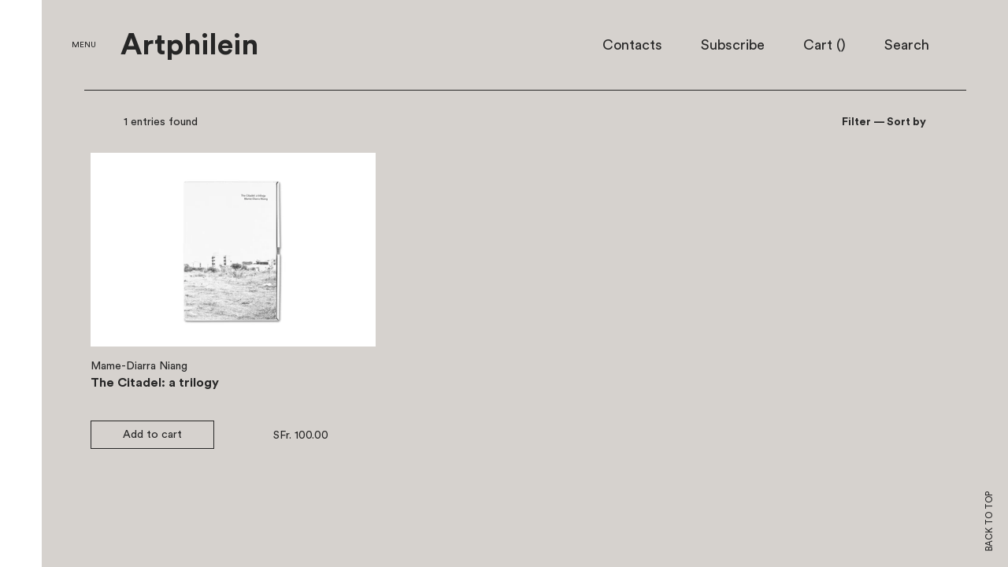

--- FILE ---
content_type: text/html; charset=utf-8
request_url: https://choisi.info/collections/niang-mame-diarra
body_size: 14140
content:
<!doctype html>
<!--[if IE 8]><html class="no-js lt-ie9" lang="en"> <![endif]-->
<!--[if IE 9 ]><html class="ie9 no-js"> <![endif]-->
<!--[if (gt IE 9)|!(IE)]><!--> <html class="no-js"> <!--<![endif]-->
<head>

  <!-- Basic page needs ================================================== -->
  <meta charset="utf-8">
  <meta http-equiv="X-UA-Compatible" content="IE=edge,chrome=1">
  <meta name="viewport" content="width=device-width, user-scalable=no, initial-scale=1.0, maximum-scale=1.0, minimum-scale=1.0">
  <meta name="turbolinks-cache-control" content="no-cache">
  

  <!-- Title and description ================================================== -->
  <title>
  Niang, Mame-Diarra &ndash; Artphilein Bookstore
  </title>
  
  <!-- Helpers ================================================== -->
  <!-- /snippets/social-meta-tags.liquid -->


  <meta property="og:type" content="website">
  <meta property="og:title" content="Niang, Mame-Diarra">
  

<meta property="og:url" content="https://choisi.info/collections/niang-mame-diarra">
<meta property="og:site_name" content="Artphilein Bookstore">



  <meta name="twitter:site" content="@https://www.instagram.com/artphilein_books">


  <meta name="twitter:card" content="summary">



  <link rel="canonical" href="https://choisi.info/collections/niang-mame-diarra">
  <meta name="theme-color" content="#747474">

  <!-- CSS ================================================== -->
  <link href="//choisi.info/cdn/shop/t/1/assets/bundle.css?v=70079478090149203201576076808" rel="stylesheet" type="text/css" media="all" />

  <!-- Header hook for plugins ================================================== -->
  <script>window.performance && window.performance.mark && window.performance.mark('shopify.content_for_header.start');</script><meta name="google-site-verification" content="PzfUL1wZbvrxpW6hauYI2JcjZdFKFFfzBB2wjxvXv2Q">
<meta name="facebook-domain-verification" content="8pg39c2ijhsgey33yazrbbdb3i7kg4">
<meta name="facebook-domain-verification" content="ngfqt9bcdh90654hdpnezsfvamvoyn">
<meta id="shopify-digital-wallet" name="shopify-digital-wallet" content="/13417181/digital_wallets/dialog">
<meta name="shopify-checkout-api-token" content="7ae0a321afa30c857b5bcaf270b0d6d5">
<meta id="in-context-paypal-metadata" data-shop-id="13417181" data-venmo-supported="false" data-environment="production" data-locale="en_US" data-paypal-v4="true" data-currency="CHF">
<link rel="alternate" type="application/atom+xml" title="Feed" href="/collections/niang-mame-diarra.atom" />
<link rel="alternate" type="application/json+oembed" href="https://choisi.info/collections/niang-mame-diarra.oembed">
<script async="async" src="/checkouts/internal/preloads.js?locale=en-CH"></script>
<link rel="preconnect" href="https://shop.app" crossorigin="anonymous">
<script async="async" src="https://shop.app/checkouts/internal/preloads.js?locale=en-CH&shop_id=13417181" crossorigin="anonymous"></script>
<script id="apple-pay-shop-capabilities" type="application/json">{"shopId":13417181,"countryCode":"CH","currencyCode":"CHF","merchantCapabilities":["supports3DS"],"merchantId":"gid:\/\/shopify\/Shop\/13417181","merchantName":"Artphilein Bookstore","requiredBillingContactFields":["postalAddress","email","phone"],"requiredShippingContactFields":["postalAddress","email","phone"],"shippingType":"shipping","supportedNetworks":["visa","masterCard"],"total":{"type":"pending","label":"Artphilein Bookstore","amount":"1.00"},"shopifyPaymentsEnabled":true,"supportsSubscriptions":true}</script>
<script id="shopify-features" type="application/json">{"accessToken":"7ae0a321afa30c857b5bcaf270b0d6d5","betas":["rich-media-storefront-analytics"],"domain":"choisi.info","predictiveSearch":true,"shopId":13417181,"locale":"en"}</script>
<script>var Shopify = Shopify || {};
Shopify.shop = "choisi-2.myshopify.com";
Shopify.locale = "en";
Shopify.currency = {"active":"CHF","rate":"1.0"};
Shopify.country = "CH";
Shopify.theme = {"name":"launchpad-star","id":133443527,"schema_name":null,"schema_version":null,"theme_store_id":null,"role":"main"};
Shopify.theme.handle = "null";
Shopify.theme.style = {"id":null,"handle":null};
Shopify.cdnHost = "choisi.info/cdn";
Shopify.routes = Shopify.routes || {};
Shopify.routes.root = "/";</script>
<script type="module">!function(o){(o.Shopify=o.Shopify||{}).modules=!0}(window);</script>
<script>!function(o){function n(){var o=[];function n(){o.push(Array.prototype.slice.apply(arguments))}return n.q=o,n}var t=o.Shopify=o.Shopify||{};t.loadFeatures=n(),t.autoloadFeatures=n()}(window);</script>
<script>
  window.ShopifyPay = window.ShopifyPay || {};
  window.ShopifyPay.apiHost = "shop.app\/pay";
  window.ShopifyPay.redirectState = null;
</script>
<script id="shop-js-analytics" type="application/json">{"pageType":"collection"}</script>
<script defer="defer" async type="module" src="//choisi.info/cdn/shopifycloud/shop-js/modules/v2/client.init-shop-cart-sync_COMZFrEa.en.esm.js"></script>
<script defer="defer" async type="module" src="//choisi.info/cdn/shopifycloud/shop-js/modules/v2/chunk.common_CdXrxk3f.esm.js"></script>
<script type="module">
  await import("//choisi.info/cdn/shopifycloud/shop-js/modules/v2/client.init-shop-cart-sync_COMZFrEa.en.esm.js");
await import("//choisi.info/cdn/shopifycloud/shop-js/modules/v2/chunk.common_CdXrxk3f.esm.js");

  window.Shopify.SignInWithShop?.initShopCartSync?.({"fedCMEnabled":true,"windoidEnabled":true});

</script>
<script>
  window.Shopify = window.Shopify || {};
  if (!window.Shopify.featureAssets) window.Shopify.featureAssets = {};
  window.Shopify.featureAssets['shop-js'] = {"shop-cart-sync":["modules/v2/client.shop-cart-sync_CRSPkpKa.en.esm.js","modules/v2/chunk.common_CdXrxk3f.esm.js"],"init-fed-cm":["modules/v2/client.init-fed-cm_DO1JVZ96.en.esm.js","modules/v2/chunk.common_CdXrxk3f.esm.js"],"init-windoid":["modules/v2/client.init-windoid_hXardXh0.en.esm.js","modules/v2/chunk.common_CdXrxk3f.esm.js"],"init-shop-email-lookup-coordinator":["modules/v2/client.init-shop-email-lookup-coordinator_jpxQlUsx.en.esm.js","modules/v2/chunk.common_CdXrxk3f.esm.js"],"shop-toast-manager":["modules/v2/client.shop-toast-manager_C-K0q6-t.en.esm.js","modules/v2/chunk.common_CdXrxk3f.esm.js"],"shop-button":["modules/v2/client.shop-button_B6dBoDg5.en.esm.js","modules/v2/chunk.common_CdXrxk3f.esm.js"],"shop-login-button":["modules/v2/client.shop-login-button_BHRMsoBb.en.esm.js","modules/v2/chunk.common_CdXrxk3f.esm.js","modules/v2/chunk.modal_C89cmTvN.esm.js"],"shop-cash-offers":["modules/v2/client.shop-cash-offers_p6Pw3nax.en.esm.js","modules/v2/chunk.common_CdXrxk3f.esm.js","modules/v2/chunk.modal_C89cmTvN.esm.js"],"avatar":["modules/v2/client.avatar_BTnouDA3.en.esm.js"],"init-shop-cart-sync":["modules/v2/client.init-shop-cart-sync_COMZFrEa.en.esm.js","modules/v2/chunk.common_CdXrxk3f.esm.js"],"init-shop-for-new-customer-accounts":["modules/v2/client.init-shop-for-new-customer-accounts_BNQiNx4m.en.esm.js","modules/v2/client.shop-login-button_BHRMsoBb.en.esm.js","modules/v2/chunk.common_CdXrxk3f.esm.js","modules/v2/chunk.modal_C89cmTvN.esm.js"],"pay-button":["modules/v2/client.pay-button_CRuQ9trT.en.esm.js","modules/v2/chunk.common_CdXrxk3f.esm.js"],"init-customer-accounts-sign-up":["modules/v2/client.init-customer-accounts-sign-up_Q1yheB3t.en.esm.js","modules/v2/client.shop-login-button_BHRMsoBb.en.esm.js","modules/v2/chunk.common_CdXrxk3f.esm.js","modules/v2/chunk.modal_C89cmTvN.esm.js"],"checkout-modal":["modules/v2/client.checkout-modal_DtXVhFgQ.en.esm.js","modules/v2/chunk.common_CdXrxk3f.esm.js","modules/v2/chunk.modal_C89cmTvN.esm.js"],"init-customer-accounts":["modules/v2/client.init-customer-accounts_B5rMd0lj.en.esm.js","modules/v2/client.shop-login-button_BHRMsoBb.en.esm.js","modules/v2/chunk.common_CdXrxk3f.esm.js","modules/v2/chunk.modal_C89cmTvN.esm.js"],"lead-capture":["modules/v2/client.lead-capture_CmGCXBh3.en.esm.js","modules/v2/chunk.common_CdXrxk3f.esm.js","modules/v2/chunk.modal_C89cmTvN.esm.js"],"shop-follow-button":["modules/v2/client.shop-follow-button_CV5C02lv.en.esm.js","modules/v2/chunk.common_CdXrxk3f.esm.js","modules/v2/chunk.modal_C89cmTvN.esm.js"],"shop-login":["modules/v2/client.shop-login_Bz_Zm_XZ.en.esm.js","modules/v2/chunk.common_CdXrxk3f.esm.js","modules/v2/chunk.modal_C89cmTvN.esm.js"],"payment-terms":["modules/v2/client.payment-terms_D7XnU2ez.en.esm.js","modules/v2/chunk.common_CdXrxk3f.esm.js","modules/v2/chunk.modal_C89cmTvN.esm.js"]};
</script>
<script id="__st">var __st={"a":13417181,"offset":3600,"reqid":"4ea9c4db-ede1-4f32-a6d7-dec38c534d4c-1763049394","pageurl":"choisi.info\/collections\/niang-mame-diarra","u":"8abfc117ebeb","p":"collection","rtyp":"collection","rid":272938106941};</script>
<script>window.ShopifyPaypalV4VisibilityTracking = true;</script>
<script id="captcha-bootstrap">!function(){'use strict';const t='contact',e='account',n='new_comment',o=[[t,t],['blogs',n],['comments',n],[t,'customer']],c=[[e,'customer_login'],[e,'guest_login'],[e,'recover_customer_password'],[e,'create_customer']],r=t=>t.map((([t,e])=>`form[action*='/${t}']:not([data-nocaptcha='true']) input[name='form_type'][value='${e}']`)).join(','),a=t=>()=>t?[...document.querySelectorAll(t)].map((t=>t.form)):[];function s(){const t=[...o],e=r(t);return a(e)}const i='password',u='form_key',d=['recaptcha-v3-token','g-recaptcha-response','h-captcha-response',i],f=()=>{try{return window.sessionStorage}catch{return}},m='__shopify_v',_=t=>t.elements[u];function p(t,e,n=!1){try{const o=window.sessionStorage,c=JSON.parse(o.getItem(e)),{data:r}=function(t){const{data:e,action:n}=t;return t[m]||n?{data:e,action:n}:{data:t,action:n}}(c);for(const[e,n]of Object.entries(r))t.elements[e]&&(t.elements[e].value=n);n&&o.removeItem(e)}catch(o){console.error('form repopulation failed',{error:o})}}const l='form_type',E='cptcha';function T(t){t.dataset[E]=!0}const w=window,h=w.document,L='Shopify',v='ce_forms',y='captcha';let A=!1;((t,e)=>{const n=(g='f06e6c50-85a8-45c8-87d0-21a2b65856fe',I='https://cdn.shopify.com/shopifycloud/storefront-forms-hcaptcha/ce_storefront_forms_captcha_hcaptcha.v1.5.2.iife.js',D={infoText:'Protected by hCaptcha',privacyText:'Privacy',termsText:'Terms'},(t,e,n)=>{const o=w[L][v],c=o.bindForm;if(c)return c(t,g,e,D).then(n);var r;o.q.push([[t,g,e,D],n]),r=I,A||(h.body.append(Object.assign(h.createElement('script'),{id:'captcha-provider',async:!0,src:r})),A=!0)});var g,I,D;w[L]=w[L]||{},w[L][v]=w[L][v]||{},w[L][v].q=[],w[L][y]=w[L][y]||{},w[L][y].protect=function(t,e){n(t,void 0,e),T(t)},Object.freeze(w[L][y]),function(t,e,n,w,h,L){const[v,y,A,g]=function(t,e,n){const i=e?o:[],u=t?c:[],d=[...i,...u],f=r(d),m=r(i),_=r(d.filter((([t,e])=>n.includes(e))));return[a(f),a(m),a(_),s()]}(w,h,L),I=t=>{const e=t.target;return e instanceof HTMLFormElement?e:e&&e.form},D=t=>v().includes(t);t.addEventListener('submit',(t=>{const e=I(t);if(!e)return;const n=D(e)&&!e.dataset.hcaptchaBound&&!e.dataset.recaptchaBound,o=_(e),c=g().includes(e)&&(!o||!o.value);(n||c)&&t.preventDefault(),c&&!n&&(function(t){try{if(!f())return;!function(t){const e=f();if(!e)return;const n=_(t);if(!n)return;const o=n.value;o&&e.removeItem(o)}(t);const e=Array.from(Array(32),(()=>Math.random().toString(36)[2])).join('');!function(t,e){_(t)||t.append(Object.assign(document.createElement('input'),{type:'hidden',name:u})),t.elements[u].value=e}(t,e),function(t,e){const n=f();if(!n)return;const o=[...t.querySelectorAll(`input[type='${i}']`)].map((({name:t})=>t)),c=[...d,...o],r={};for(const[a,s]of new FormData(t).entries())c.includes(a)||(r[a]=s);n.setItem(e,JSON.stringify({[m]:1,action:t.action,data:r}))}(t,e)}catch(e){console.error('failed to persist form',e)}}(e),e.submit())}));const S=(t,e)=>{t&&!t.dataset[E]&&(n(t,e.some((e=>e===t))),T(t))};for(const o of['focusin','change'])t.addEventListener(o,(t=>{const e=I(t);D(e)&&S(e,y())}));const B=e.get('form_key'),M=e.get(l),P=B&&M;t.addEventListener('DOMContentLoaded',(()=>{const t=y();if(P)for(const e of t)e.elements[l].value===M&&p(e,B);[...new Set([...A(),...v().filter((t=>'true'===t.dataset.shopifyCaptcha))])].forEach((e=>S(e,t)))}))}(h,new URLSearchParams(w.location.search),n,t,e,['guest_login'])})(!0,!0)}();</script>
<script integrity="sha256-52AcMU7V7pcBOXWImdc/TAGTFKeNjmkeM1Pvks/DTgc=" data-source-attribution="shopify.loadfeatures" defer="defer" src="//choisi.info/cdn/shopifycloud/storefront/assets/storefront/load_feature-81c60534.js" crossorigin="anonymous"></script>
<script crossorigin="anonymous" defer="defer" src="//choisi.info/cdn/shopifycloud/storefront/assets/shopify_pay/storefront-65b4c6d7.js?v=20250812"></script>
<script data-source-attribution="shopify.dynamic_checkout.dynamic.init">var Shopify=Shopify||{};Shopify.PaymentButton=Shopify.PaymentButton||{isStorefrontPortableWallets:!0,init:function(){window.Shopify.PaymentButton.init=function(){};var t=document.createElement("script");t.src="https://choisi.info/cdn/shopifycloud/portable-wallets/latest/portable-wallets.en.js",t.type="module",document.head.appendChild(t)}};
</script>
<script data-source-attribution="shopify.dynamic_checkout.buyer_consent">
  function portableWalletsHideBuyerConsent(e){var t=document.getElementById("shopify-buyer-consent"),n=document.getElementById("shopify-subscription-policy-button");t&&n&&(t.classList.add("hidden"),t.setAttribute("aria-hidden","true"),n.removeEventListener("click",e))}function portableWalletsShowBuyerConsent(e){var t=document.getElementById("shopify-buyer-consent"),n=document.getElementById("shopify-subscription-policy-button");t&&n&&(t.classList.remove("hidden"),t.removeAttribute("aria-hidden"),n.addEventListener("click",e))}window.Shopify?.PaymentButton&&(window.Shopify.PaymentButton.hideBuyerConsent=portableWalletsHideBuyerConsent,window.Shopify.PaymentButton.showBuyerConsent=portableWalletsShowBuyerConsent);
</script>
<script data-source-attribution="shopify.dynamic_checkout.cart.bootstrap">document.addEventListener("DOMContentLoaded",(function(){function t(){return document.querySelector("shopify-accelerated-checkout-cart, shopify-accelerated-checkout")}if(t())Shopify.PaymentButton.init();else{new MutationObserver((function(e,n){t()&&(Shopify.PaymentButton.init(),n.disconnect())})).observe(document.body,{childList:!0,subtree:!0})}}));
</script>
<script id='scb4127' type='text/javascript' async='' src='https://choisi.info/cdn/shopifycloud/privacy-banner/storefront-banner.js'></script><link id="shopify-accelerated-checkout-styles" rel="stylesheet" media="screen" href="https://choisi.info/cdn/shopifycloud/portable-wallets/latest/accelerated-checkout-backwards-compat.css" crossorigin="anonymous">
<style id="shopify-accelerated-checkout-cart">
        #shopify-buyer-consent {
  margin-top: 1em;
  display: inline-block;
  width: 100%;
}

#shopify-buyer-consent.hidden {
  display: none;
}

#shopify-subscription-policy-button {
  background: none;
  border: none;
  padding: 0;
  text-decoration: underline;
  font-size: inherit;
  cursor: pointer;
}

#shopify-subscription-policy-button::before {
  box-shadow: none;
}

      </style>

<script>window.performance && window.performance.mark && window.performance.mark('shopify.content_for_header.end');</script>
  <script data-turbolinks-eval="false" type="text/javascript" src="//choisi.info/cdn/shop/t/1/assets/modernizr.min.js?v=137617515274177302221466782669"></script>
  
  <script src="//choisi.info/cdn/shopifycloud/storefront/assets/themes_support/shopify_common-5f594365.js" type="text/javascript"></script>

<meta property="og:image" content="https://cdn.shopify.com/s/files/1/1341/7181/files/bookstore2.jpg?v=1666270853" />
<meta property="og:image:secure_url" content="https://cdn.shopify.com/s/files/1/1341/7181/files/bookstore2.jpg?v=1666270853" />
<meta property="og:image:width" content="2455" />
<meta property="og:image:height" content="1798" />
<link href="https://monorail-edge.shopifysvc.com" rel="dns-prefetch">
<script>(function(){if ("sendBeacon" in navigator && "performance" in window) {try {var session_token_from_headers = performance.getEntriesByType('navigation')[0].serverTiming.find(x => x.name == '_s').description;} catch {var session_token_from_headers = undefined;}var session_cookie_matches = document.cookie.match(/_shopify_s=([^;]*)/);var session_token_from_cookie = session_cookie_matches && session_cookie_matches.length === 2 ? session_cookie_matches[1] : "";var session_token = session_token_from_headers || session_token_from_cookie || "";function handle_abandonment_event(e) {var entries = performance.getEntries().filter(function(entry) {return /monorail-edge.shopifysvc.com/.test(entry.name);});if (!window.abandonment_tracked && entries.length === 0) {window.abandonment_tracked = true;var currentMs = Date.now();var navigation_start = performance.timing.navigationStart;var payload = {shop_id: 13417181,url: window.location.href,navigation_start,duration: currentMs - navigation_start,session_token,page_type: "collection"};window.navigator.sendBeacon("https://monorail-edge.shopifysvc.com/v1/produce", JSON.stringify({schema_id: "online_store_buyer_site_abandonment/1.1",payload: payload,metadata: {event_created_at_ms: currentMs,event_sent_at_ms: currentMs}}));}}window.addEventListener('pagehide', handle_abandonment_event);}}());</script>
<script id="web-pixels-manager-setup">(function e(e,d,r,n,o){if(void 0===o&&(o={}),!Boolean(null===(a=null===(i=window.Shopify)||void 0===i?void 0:i.analytics)||void 0===a?void 0:a.replayQueue)){var i,a;window.Shopify=window.Shopify||{};var t=window.Shopify;t.analytics=t.analytics||{};var s=t.analytics;s.replayQueue=[],s.publish=function(e,d,r){return s.replayQueue.push([e,d,r]),!0};try{self.performance.mark("wpm:start")}catch(e){}var l=function(){var e={modern:/Edge?\/(1{2}[4-9]|1[2-9]\d|[2-9]\d{2}|\d{4,})\.\d+(\.\d+|)|Firefox\/(1{2}[4-9]|1[2-9]\d|[2-9]\d{2}|\d{4,})\.\d+(\.\d+|)|Chrom(ium|e)\/(9{2}|\d{3,})\.\d+(\.\d+|)|(Maci|X1{2}).+ Version\/(15\.\d+|(1[6-9]|[2-9]\d|\d{3,})\.\d+)([,.]\d+|)( \(\w+\)|)( Mobile\/\w+|) Safari\/|Chrome.+OPR\/(9{2}|\d{3,})\.\d+\.\d+|(CPU[ +]OS|iPhone[ +]OS|CPU[ +]iPhone|CPU IPhone OS|CPU iPad OS)[ +]+(15[._]\d+|(1[6-9]|[2-9]\d|\d{3,})[._]\d+)([._]\d+|)|Android:?[ /-](13[3-9]|1[4-9]\d|[2-9]\d{2}|\d{4,})(\.\d+|)(\.\d+|)|Android.+Firefox\/(13[5-9]|1[4-9]\d|[2-9]\d{2}|\d{4,})\.\d+(\.\d+|)|Android.+Chrom(ium|e)\/(13[3-9]|1[4-9]\d|[2-9]\d{2}|\d{4,})\.\d+(\.\d+|)|SamsungBrowser\/([2-9]\d|\d{3,})\.\d+/,legacy:/Edge?\/(1[6-9]|[2-9]\d|\d{3,})\.\d+(\.\d+|)|Firefox\/(5[4-9]|[6-9]\d|\d{3,})\.\d+(\.\d+|)|Chrom(ium|e)\/(5[1-9]|[6-9]\d|\d{3,})\.\d+(\.\d+|)([\d.]+$|.*Safari\/(?![\d.]+ Edge\/[\d.]+$))|(Maci|X1{2}).+ Version\/(10\.\d+|(1[1-9]|[2-9]\d|\d{3,})\.\d+)([,.]\d+|)( \(\w+\)|)( Mobile\/\w+|) Safari\/|Chrome.+OPR\/(3[89]|[4-9]\d|\d{3,})\.\d+\.\d+|(CPU[ +]OS|iPhone[ +]OS|CPU[ +]iPhone|CPU IPhone OS|CPU iPad OS)[ +]+(10[._]\d+|(1[1-9]|[2-9]\d|\d{3,})[._]\d+)([._]\d+|)|Android:?[ /-](13[3-9]|1[4-9]\d|[2-9]\d{2}|\d{4,})(\.\d+|)(\.\d+|)|Mobile Safari.+OPR\/([89]\d|\d{3,})\.\d+\.\d+|Android.+Firefox\/(13[5-9]|1[4-9]\d|[2-9]\d{2}|\d{4,})\.\d+(\.\d+|)|Android.+Chrom(ium|e)\/(13[3-9]|1[4-9]\d|[2-9]\d{2}|\d{4,})\.\d+(\.\d+|)|Android.+(UC? ?Browser|UCWEB|U3)[ /]?(15\.([5-9]|\d{2,})|(1[6-9]|[2-9]\d|\d{3,})\.\d+)\.\d+|SamsungBrowser\/(5\.\d+|([6-9]|\d{2,})\.\d+)|Android.+MQ{2}Browser\/(14(\.(9|\d{2,})|)|(1[5-9]|[2-9]\d|\d{3,})(\.\d+|))(\.\d+|)|K[Aa][Ii]OS\/(3\.\d+|([4-9]|\d{2,})\.\d+)(\.\d+|)/},d=e.modern,r=e.legacy,n=navigator.userAgent;return n.match(d)?"modern":n.match(r)?"legacy":"unknown"}(),u="modern"===l?"modern":"legacy",c=(null!=n?n:{modern:"",legacy:""})[u],f=function(e){return[e.baseUrl,"/wpm","/b",e.hashVersion,"modern"===e.buildTarget?"m":"l",".js"].join("")}({baseUrl:d,hashVersion:r,buildTarget:u}),m=function(e){var d=e.version,r=e.bundleTarget,n=e.surface,o=e.pageUrl,i=e.monorailEndpoint;return{emit:function(e){var a=e.status,t=e.errorMsg,s=(new Date).getTime(),l=JSON.stringify({metadata:{event_sent_at_ms:s},events:[{schema_id:"web_pixels_manager_load/3.1",payload:{version:d,bundle_target:r,page_url:o,status:a,surface:n,error_msg:t},metadata:{event_created_at_ms:s}}]});if(!i)return console&&console.warn&&console.warn("[Web Pixels Manager] No Monorail endpoint provided, skipping logging."),!1;try{return self.navigator.sendBeacon.bind(self.navigator)(i,l)}catch(e){}var u=new XMLHttpRequest;try{return u.open("POST",i,!0),u.setRequestHeader("Content-Type","text/plain"),u.send(l),!0}catch(e){return console&&console.warn&&console.warn("[Web Pixels Manager] Got an unhandled error while logging to Monorail."),!1}}}}({version:r,bundleTarget:l,surface:e.surface,pageUrl:self.location.href,monorailEndpoint:e.monorailEndpoint});try{o.browserTarget=l,function(e){var d=e.src,r=e.async,n=void 0===r||r,o=e.onload,i=e.onerror,a=e.sri,t=e.scriptDataAttributes,s=void 0===t?{}:t,l=document.createElement("script"),u=document.querySelector("head"),c=document.querySelector("body");if(l.async=n,l.src=d,a&&(l.integrity=a,l.crossOrigin="anonymous"),s)for(var f in s)if(Object.prototype.hasOwnProperty.call(s,f))try{l.dataset[f]=s[f]}catch(e){}if(o&&l.addEventListener("load",o),i&&l.addEventListener("error",i),u)u.appendChild(l);else{if(!c)throw new Error("Did not find a head or body element to append the script");c.appendChild(l)}}({src:f,async:!0,onload:function(){if(!function(){var e,d;return Boolean(null===(d=null===(e=window.Shopify)||void 0===e?void 0:e.analytics)||void 0===d?void 0:d.initialized)}()){var d=window.webPixelsManager.init(e)||void 0;if(d){var r=window.Shopify.analytics;r.replayQueue.forEach((function(e){var r=e[0],n=e[1],o=e[2];d.publishCustomEvent(r,n,o)})),r.replayQueue=[],r.publish=d.publishCustomEvent,r.visitor=d.visitor,r.initialized=!0}}},onerror:function(){return m.emit({status:"failed",errorMsg:"".concat(f," has failed to load")})},sri:function(e){var d=/^sha384-[A-Za-z0-9+/=]+$/;return"string"==typeof e&&d.test(e)}(c)?c:"",scriptDataAttributes:o}),m.emit({status:"loading"})}catch(e){m.emit({status:"failed",errorMsg:(null==e?void 0:e.message)||"Unknown error"})}}})({shopId: 13417181,storefrontBaseUrl: "https://choisi.info",extensionsBaseUrl: "https://extensions.shopifycdn.com/cdn/shopifycloud/web-pixels-manager",monorailEndpoint: "https://monorail-edge.shopifysvc.com/unstable/produce_batch",surface: "storefront-renderer",enabledBetaFlags: ["2dca8a86"],webPixelsConfigList: [{"id":"363692093","configuration":"{\"config\":\"{\\\"pixel_id\\\":\\\"G-KPN0SPS205\\\",\\\"target_country\\\":\\\"CH\\\",\\\"gtag_events\\\":[{\\\"type\\\":\\\"purchase\\\",\\\"action_label\\\":\\\"G-KPN0SPS205\\\"},{\\\"type\\\":\\\"page_view\\\",\\\"action_label\\\":\\\"G-KPN0SPS205\\\"},{\\\"type\\\":\\\"view_item\\\",\\\"action_label\\\":\\\"G-KPN0SPS205\\\"},{\\\"type\\\":\\\"search\\\",\\\"action_label\\\":\\\"G-KPN0SPS205\\\"},{\\\"type\\\":\\\"add_to_cart\\\",\\\"action_label\\\":\\\"G-KPN0SPS205\\\"},{\\\"type\\\":\\\"begin_checkout\\\",\\\"action_label\\\":\\\"G-KPN0SPS205\\\"},{\\\"type\\\":\\\"add_payment_info\\\",\\\"action_label\\\":\\\"G-KPN0SPS205\\\"}],\\\"enable_monitoring_mode\\\":false}\"}","eventPayloadVersion":"v1","runtimeContext":"OPEN","scriptVersion":"b2a88bafab3e21179ed38636efcd8a93","type":"APP","apiClientId":1780363,"privacyPurposes":[],"dataSharingAdjustments":{"protectedCustomerApprovalScopes":["read_customer_address","read_customer_email","read_customer_name","read_customer_personal_data","read_customer_phone"]}},{"id":"104988733","configuration":"{\"pixel_id\":\"734636347405798\",\"pixel_type\":\"facebook_pixel\",\"metaapp_system_user_token\":\"-\"}","eventPayloadVersion":"v1","runtimeContext":"OPEN","scriptVersion":"ca16bc87fe92b6042fbaa3acc2fbdaa6","type":"APP","apiClientId":2329312,"privacyPurposes":["ANALYTICS","MARKETING","SALE_OF_DATA"],"dataSharingAdjustments":{"protectedCustomerApprovalScopes":["read_customer_address","read_customer_email","read_customer_name","read_customer_personal_data","read_customer_phone"]}},{"id":"197099899","eventPayloadVersion":"v1","runtimeContext":"LAX","scriptVersion":"1","type":"CUSTOM","privacyPurposes":["ANALYTICS"],"name":"Google Analytics tag (migrated)"},{"id":"shopify-app-pixel","configuration":"{}","eventPayloadVersion":"v1","runtimeContext":"STRICT","scriptVersion":"0450","apiClientId":"shopify-pixel","type":"APP","privacyPurposes":["ANALYTICS","MARKETING"]},{"id":"shopify-custom-pixel","eventPayloadVersion":"v1","runtimeContext":"LAX","scriptVersion":"0450","apiClientId":"shopify-pixel","type":"CUSTOM","privacyPurposes":["ANALYTICS","MARKETING"]}],isMerchantRequest: false,initData: {"shop":{"name":"Artphilein Bookstore","paymentSettings":{"currencyCode":"CHF"},"myshopifyDomain":"choisi-2.myshopify.com","countryCode":"CH","storefrontUrl":"https:\/\/choisi.info"},"customer":null,"cart":null,"checkout":null,"productVariants":[],"purchasingCompany":null},},"https://choisi.info/cdn","ae1676cfwd2530674p4253c800m34e853cb",{"modern":"","legacy":""},{"shopId":"13417181","storefrontBaseUrl":"https:\/\/choisi.info","extensionBaseUrl":"https:\/\/extensions.shopifycdn.com\/cdn\/shopifycloud\/web-pixels-manager","surface":"storefront-renderer","enabledBetaFlags":"[\"2dca8a86\"]","isMerchantRequest":"false","hashVersion":"ae1676cfwd2530674p4253c800m34e853cb","publish":"custom","events":"[[\"page_viewed\",{}],[\"collection_viewed\",{\"collection\":{\"id\":\"272938106941\",\"title\":\"Niang, Mame-Diarra\",\"productVariants\":[{\"price\":{\"amount\":100.0,\"currencyCode\":\"CHF\"},\"product\":{\"title\":\"The Citadel: a trilogy\",\"vendor\":\"MACK, London\",\"id\":\"6893874675773\",\"untranslatedTitle\":\"The Citadel: a trilogy\",\"url\":\"\/products\/the-citadel-a-trilogy\",\"type\":\"\"},\"id\":\"40268096143421\",\"image\":{\"src\":\"\/\/choisi.info\/cdn\/shop\/products\/Senzatitolo-1_c26acdcf-e900-4d63-8bde-e26f32dbd616.jpg?v=1664359861\"},\"sku\":\"the-citadel\",\"title\":\"Default Title\",\"untranslatedTitle\":\"Default Title\"}]}}]]"});</script><script>
  window.ShopifyAnalytics = window.ShopifyAnalytics || {};
  window.ShopifyAnalytics.meta = window.ShopifyAnalytics.meta || {};
  window.ShopifyAnalytics.meta.currency = 'CHF';
  var meta = {"products":[{"id":6893874675773,"gid":"gid:\/\/shopify\/Product\/6893874675773","vendor":"MACK, London","type":"","variants":[{"id":40268096143421,"price":10000,"name":"The Citadel: a trilogy","public_title":null,"sku":"the-citadel"}],"remote":false}],"page":{"pageType":"collection","resourceType":"collection","resourceId":272938106941}};
  for (var attr in meta) {
    window.ShopifyAnalytics.meta[attr] = meta[attr];
  }
</script>
<script class="analytics">
  (function () {
    var customDocumentWrite = function(content) {
      var jquery = null;

      if (window.jQuery) {
        jquery = window.jQuery;
      } else if (window.Checkout && window.Checkout.$) {
        jquery = window.Checkout.$;
      }

      if (jquery) {
        jquery('body').append(content);
      }
    };

    var hasLoggedConversion = function(token) {
      if (token) {
        return document.cookie.indexOf('loggedConversion=' + token) !== -1;
      }
      return false;
    }

    var setCookieIfConversion = function(token) {
      if (token) {
        var twoMonthsFromNow = new Date(Date.now());
        twoMonthsFromNow.setMonth(twoMonthsFromNow.getMonth() + 2);

        document.cookie = 'loggedConversion=' + token + '; expires=' + twoMonthsFromNow;
      }
    }

    var trekkie = window.ShopifyAnalytics.lib = window.trekkie = window.trekkie || [];
    if (trekkie.integrations) {
      return;
    }
    trekkie.methods = [
      'identify',
      'page',
      'ready',
      'track',
      'trackForm',
      'trackLink'
    ];
    trekkie.factory = function(method) {
      return function() {
        var args = Array.prototype.slice.call(arguments);
        args.unshift(method);
        trekkie.push(args);
        return trekkie;
      };
    };
    for (var i = 0; i < trekkie.methods.length; i++) {
      var key = trekkie.methods[i];
      trekkie[key] = trekkie.factory(key);
    }
    trekkie.load = function(config) {
      trekkie.config = config || {};
      trekkie.config.initialDocumentCookie = document.cookie;
      var first = document.getElementsByTagName('script')[0];
      var script = document.createElement('script');
      script.type = 'text/javascript';
      script.onerror = function(e) {
        var scriptFallback = document.createElement('script');
        scriptFallback.type = 'text/javascript';
        scriptFallback.onerror = function(error) {
                var Monorail = {
      produce: function produce(monorailDomain, schemaId, payload) {
        var currentMs = new Date().getTime();
        var event = {
          schema_id: schemaId,
          payload: payload,
          metadata: {
            event_created_at_ms: currentMs,
            event_sent_at_ms: currentMs
          }
        };
        return Monorail.sendRequest("https://" + monorailDomain + "/v1/produce", JSON.stringify(event));
      },
      sendRequest: function sendRequest(endpointUrl, payload) {
        // Try the sendBeacon API
        if (window && window.navigator && typeof window.navigator.sendBeacon === 'function' && typeof window.Blob === 'function' && !Monorail.isIos12()) {
          var blobData = new window.Blob([payload], {
            type: 'text/plain'
          });

          if (window.navigator.sendBeacon(endpointUrl, blobData)) {
            return true;
          } // sendBeacon was not successful

        } // XHR beacon

        var xhr = new XMLHttpRequest();

        try {
          xhr.open('POST', endpointUrl);
          xhr.setRequestHeader('Content-Type', 'text/plain');
          xhr.send(payload);
        } catch (e) {
          console.log(e);
        }

        return false;
      },
      isIos12: function isIos12() {
        return window.navigator.userAgent.lastIndexOf('iPhone; CPU iPhone OS 12_') !== -1 || window.navigator.userAgent.lastIndexOf('iPad; CPU OS 12_') !== -1;
      }
    };
    Monorail.produce('monorail-edge.shopifysvc.com',
      'trekkie_storefront_load_errors/1.1',
      {shop_id: 13417181,
      theme_id: 133443527,
      app_name: "storefront",
      context_url: window.location.href,
      source_url: "//choisi.info/cdn/s/trekkie.storefront.308893168db1679b4a9f8a086857af995740364f.min.js"});

        };
        scriptFallback.async = true;
        scriptFallback.src = '//choisi.info/cdn/s/trekkie.storefront.308893168db1679b4a9f8a086857af995740364f.min.js';
        first.parentNode.insertBefore(scriptFallback, first);
      };
      script.async = true;
      script.src = '//choisi.info/cdn/s/trekkie.storefront.308893168db1679b4a9f8a086857af995740364f.min.js';
      first.parentNode.insertBefore(script, first);
    };
    trekkie.load(
      {"Trekkie":{"appName":"storefront","development":false,"defaultAttributes":{"shopId":13417181,"isMerchantRequest":null,"themeId":133443527,"themeCityHash":"4174030311670268311","contentLanguage":"en","currency":"CHF","eventMetadataId":"0e9d29b3-ac41-4a4c-b645-019ad5c6be09"},"isServerSideCookieWritingEnabled":true,"monorailRegion":"shop_domain","enabledBetaFlags":["f0df213a"]},"Session Attribution":{},"S2S":{"facebookCapiEnabled":false,"source":"trekkie-storefront-renderer","apiClientId":580111}}
    );

    var loaded = false;
    trekkie.ready(function() {
      if (loaded) return;
      loaded = true;

      window.ShopifyAnalytics.lib = window.trekkie;

      var originalDocumentWrite = document.write;
      document.write = customDocumentWrite;
      try { window.ShopifyAnalytics.merchantGoogleAnalytics.call(this); } catch(error) {};
      document.write = originalDocumentWrite;

      window.ShopifyAnalytics.lib.page(null,{"pageType":"collection","resourceType":"collection","resourceId":272938106941,"shopifyEmitted":true});

      var match = window.location.pathname.match(/checkouts\/(.+)\/(thank_you|post_purchase)/)
      var token = match? match[1]: undefined;
      if (!hasLoggedConversion(token)) {
        setCookieIfConversion(token);
        window.ShopifyAnalytics.lib.track("Viewed Product Category",{"currency":"CHF","category":"Collection: niang-mame-diarra","collectionName":"niang-mame-diarra","collectionId":272938106941,"nonInteraction":true},undefined,undefined,{"shopifyEmitted":true});
      }
    });


        var eventsListenerScript = document.createElement('script');
        eventsListenerScript.async = true;
        eventsListenerScript.src = "//choisi.info/cdn/shopifycloud/storefront/assets/shop_events_listener-3da45d37.js";
        document.getElementsByTagName('head')[0].appendChild(eventsListenerScript);

})();</script>
  <script>
  if (!window.ga || (window.ga && typeof window.ga !== 'function')) {
    window.ga = function ga() {
      (window.ga.q = window.ga.q || []).push(arguments);
      if (window.Shopify && window.Shopify.analytics && typeof window.Shopify.analytics.publish === 'function') {
        window.Shopify.analytics.publish("ga_stub_called", {}, {sendTo: "google_osp_migration"});
      }
      console.error("Shopify's Google Analytics stub called with:", Array.from(arguments), "\nSee https://help.shopify.com/manual/promoting-marketing/pixels/pixel-migration#google for more information.");
    };
    if (window.Shopify && window.Shopify.analytics && typeof window.Shopify.analytics.publish === 'function') {
      window.Shopify.analytics.publish("ga_stub_initialized", {}, {sendTo: "google_osp_migration"});
    }
  }
</script>
<script
  defer
  src="https://choisi.info/cdn/shopifycloud/perf-kit/shopify-perf-kit-2.1.2.min.js"
  data-application="storefront-renderer"
  data-shop-id="13417181"
  data-render-region="gcp-us-east1"
  data-page-type="collection"
  data-theme-instance-id="133443527"
  data-theme-name=""
  data-theme-version=""
  data-monorail-region="shop_domain"
  data-resource-timing-sampling-rate="10"
  data-shs="true"
  data-shs-beacon="true"
  data-shs-export-with-fetch="true"
  data-shs-logs-sample-rate="1"
></script>
</head>


<body id="niang-mame-diarra" class="template-collection" >

    
  <div id="rootWrapper">
    <header id="mainHeader" data-turbolinks-permanent>
      <div id="menuToggle">
        <span class="show-for-medium" v-if="!menuStatus && !searchStatus && !contactStatus && !subscribeStatus" v-on:click="showMenu">menu</span>
        <span class="show-for-medium" v-if="menuStatus || searchStatus || contactStatus || subscribeStatus" v-on:click="handleClose">close</span>
      </div>
      <div class="mainHeader__container">
        <div class="mainHeader__logo">
          <div class="svgIcon svgIcon--close show-for-small-only" v-if="menuStatus || searchStatus || contactStatus || subscribeStatus" v-on:click="handleClose">
            <svg version="1.1" id="Layer_1" xmlns="http://www.w3.org/2000/svg" xmlns:xlink="http://www.w3.org/1999/xlink" x="0px" y="0px"
            	 viewBox="0 0 296.3 296.3" enable-background="new 0 0 296.3 296.3" xml:space="preserve">
            <polygon id="XMLID_31_" fill-rule="evenodd" clip-rule="evenodd" points="296.3,34.9 261.5,0 148.2,113.3 34.9,0 0,34.9 
            	113.3,148.2 0,261.5 34.9,296.3 148.2,183 261.5,296.3 296.3,261.5 183,148.2 "/>
            </svg>
          </div>
          <div class="svgIcon show-for-small-only" v-if="!menuStatus && !searchStatus && !contactStatus && !subscribeStatus" v-on:click="showMenu">
            <svg version="1.1"  xmlns="http://www.w3.org/2000/svg" xmlns:xlink="http://www.w3.org/1999/xlink" x="0px" y="0px"
            	 viewBox="0 0 298.8 139.4" enable-background="new 0 0 298.8 139.4" xml:space="preserve">
              <g>
              	<rect id="XMLID_17_" x="0" width="298.8" height="39.8"/>
              	<rect id="XMLID_19_" x="0" y="99.6" width="298.8" height="39.8"/>
              </g>
            </svg>
          </div>
          <a href="https://choisi.info" class="logo">Artphilein</a>
        </div>
        <div class="mainHeader__menu">
          <nav id="mainMenu">
  <a href="" class="mainMenu__link" v-on:click="showContact" v-bind:class="{ 'mainMenu__link--active': contactStatus}">
    <div class="show-for-large">Contacts</div>
    <div class="hide-for-large">
      <svg version="1.1" xmlns="http://www.w3.org/2000/svg" xmlns:xlink="http://www.w3.org/1999/xlink" x="0px" y="0px"
      	 viewBox="0 0 273.2 399.9" enable-background="new 0 0 273.2 399.9" xml:space="preserve">
      <path id="XMLID_47_" d="M136.6,0C61.3,0,0,61.8,0,137.7c0,63.9,94.2,211.1,123,254.8c3,4.7,8.2,7.4,13.6,7.4
      	c5.4,0,10.6-2.7,13.6-7.4c28.8-43.7,123-191.1,123-254.8C273.2,61.8,211.9,0,136.6,0z M136.6,376.4C79.7,289.8,20.2,183,20.2,137.7
      	c0-64.7,52.3-117.4,116.4-117.4c64.1,0,116.4,52.7,116.4,117.4C253,183,193.5,289.8,136.6,376.4z M136.6,68.4
      	c-37.9,0-68.9,31.3-68.9,69.5c0,38.2,30.9,69.5,68.9,69.5c37.9,0,68.9-31.3,68.9-69.5C205.5,99.7,174.5,68.4,136.6,68.4z
      	 M136.6,186.9c-26.9,0-48.8-22.1-48.8-49.2c0-27.1,21.9-49.2,48.8-49.2c26.9,0,48.8,22.1,48.8,49.2
      	C185.4,164.8,163.5,186.9,136.6,186.9z"/>
      </svg>
    </div>
  </a>
  <a href="" class="mainMenu__link" v-on:click="showSubscribe" v-bind:class="{ 'mainMenu__link--active': subscribeStatus}">
    <div class="show-for-large">Subscribe</div>
    <div class="hide-for-large">
      <svg version="1.1" xmlns="http://www.w3.org/2000/svg" class="widthFit" xmlns:xlink="http://www.w3.org/1999/xlink" x="0px" y="0px"
      	 viewBox="0 0 343.5 210.7" enable-background="new 0 0 343.5 210.7" xml:space="preserve">
      <path id="XMLID_64_" d="M0,0v12.2v198.6h343.5V12.2V0H0z M309.1,16.2l-137.4,95.6L34.3,16.2H309.1z M326.3,194.5H17.2V24.3
      	l154.6,107.8L326.3,24.3V194.5z"/>
      </svg>
    </div>
  </a>
  <a href="/cart" class="mainMenu__link mainMenu__link--cart">
    <div class="show-for-large">Cart ({{cart.item_count}})</div>
    <!-- <div class="show-for-large">Cart</div> -->
    <div class="hide-for-large iconWrap">
      <div class="iconCount">{{cart.item_count}}</div>
      <svg version="1.1" xmlns="http://www.w3.org/2000/svg" xmlns:xlink="http://www.w3.org/1999/xlink" x="0px" y="0px"
      	 viewBox="0 0 262.9 357.2" enable-background="new 0 0 262.9 357.2" xml:space="preserve">
      <path d="M254.7,75h-53.4c0,0,0,0,0-0.1c0-41.3-31.3-75-69.8-75C92.9,0,61.6,33.6,61.6,75c0,0,0,0,0,0.1H8.2
      	C3.7,75,0,79,0,83.8v264.5c0,4.9,3.7,8.8,8.2,8.8h246.4c4.5,0,8.2-3.9,8.2-8.8V83.8C262.9,79,259.2,75,254.7,75z M78,75
      	c0-31.6,24-57.3,53.4-57.3c29.4,0,53.4,25.7,53.4,57.3c0,0,0,0,0,0.1L78,75C78,75,78,75,78,75z M246.4,339.6h-230V92.7h230V339.6z"
      	/>
      </svg>
    </div>
  </a>
  <a href="" class="mainMenu__link" v-on:click="showSearch" v-bind:class="{ 'mainMenu__link--active': searchStatus}">
    <div class="show-for-large">Search</div>
    <div class="hide-for-large">
      <svg version="1.1" xmlns="http://www.w3.org/2000/svg" xmlns:xlink="http://www.w3.org/1999/xlink" x="0px" y="0px"
      	 viewBox="0 0 310.4 310.2" enable-background="new 0 0 310.4 310.2" xml:space="preserve">
      <path id="XMLID_87_" d="M301.6,259L209,166.9c9.4-16.3,14.9-35.3,14.9-55.4C223.9,50,173.7,0,112,0C50.2,0,0,50,0,111.4
      	c0,61.4,50.2,111.4,112,111.4c19.6,0,38.1-5,54.1-13.9l92.9,92.5c5.9,5.8,13.6,8.8,21.3,8.8c7.7,0,15.4-2.9,21.3-8.8
      	C313.4,289.7,313.4,270.7,301.6,259z M112,205c-51.8,0-94-42-94-93.5c0-51.6,42.2-93.6,94-93.6c51.8,0,94,42,94,93.6
      	C206,163,163.8,205,112,205z M288.9,288.8c-4.7,4.7-12.5,4.7-17.2,0l-90.4-90c6.4-5,12.2-10.7,17.4-17l90.2,89.8
      	C293.7,276.4,293.7,284.1,288.9,288.8z"/>
      </svg>
    </div>
  </a>
</nav>

        </div>
      </div>
    </header>
    <main class="mainWrapper" role="main" id="appRoot">
      <!-- /templates/collection.liquid -->


<div class="contentHeader productsGridHeader">
  <div class="container">
    <div class="itemsCount">
      1 entries found
    </div>
    <div class="filterSortMenuToggle" v-on:click="showFiltersMenu">Filter — Sort by</div>
  </div>
</div>

<filters-menu inline-template v-ref:filtersmenu>
<div class="collectionFilters" v-show="status" :transition="transitionName" >
  <div class="wrapper">
    <div class="row">
      <div class="collectionFilters__big animate collectionFilters__tags">
        <h4>book types:</h4>
         
          <a href="/collections/all/artists-books" data-tag="artists-books" class=" collectionFilters__filter">Artist's Books</a>
         
          <a href="/collections/all/artphilein-editions" data-tag="artphilein-editions" class=" collectionFilters__filter">Artphilein Editions</a>
         
          <a href="/collections/all/catalogs" data-tag="catalogs" class=" collectionFilters__filter">catalogs</a>
         
          <a href="/collections/all/cd-and-vinyl" data-tag="cd-and-vinyl" class=" collectionFilters__filter">CD and Vinyl</a>
         
          <a href="/collections/all/design" data-tag="design" class=" collectionFilters__filter">Design</a>
         
          <a href="/collections/all/dvd" data-tag="dvd" class=" collectionFilters__filter">DVD</a>
         
          <a href="/collections/all/gift-ideas" data-tag="gift-ideas" class=" collectionFilters__filter">Gift ideas</a>
         
          <a href="/collections/all/graphic" data-tag="graphic" class=" collectionFilters__filter">Graphic</a>
         
          <a href="/collections/all/illustration" data-tag="illustration" class=" collectionFilters__filter">Illustration</a>
         
          <a href="/collections/all/kids" data-tag="kids" class=" collectionFilters__filter">Kids</a>
         
          <a href="/collections/all/magazines" data-tag="magazines" class=" collectionFilters__filter">Magazines</a>
         
          <a href="/collections/all/photo-books" data-tag="photo-books" class=" collectionFilters__filter">Photo-books</a>
         
          <a href="/collections/all/posters-and-objects" data-tag="posters-and-objects" class=" collectionFilters__filter">Posters and Objects</a>
         
          <a href="/collections/all/rare-books" data-tag="rare-books" class=" collectionFilters__filter">Rare Books</a>
         
          <a href="/collections/all/signed-books" data-tag="signed-books" class=" collectionFilters__filter">Signed Books</a>
         
          <a href="/collections/all/special-editions" data-tag="special-editions" class=" collectionFilters__filter">Special Editions</a>
         
          <a href="/collections/all/special-prices" data-tag="special-prices" class=" collectionFilters__filter">Special prices!</a>
         
          <a href="/collections/all/stationery" data-tag="stationery" class=" collectionFilters__filter">Stationery</a>
        
      </div>
      <div class="collectionFilters__small animate" id="filter-categories">
        <h4>categories:</h4>
        
          <a href="/collections/design" data-href="/collections/design" class=" collectionFilters__filter">Design</a>
        
          <a href="/collections/fashion" data-href="/collections/fashion" class=" collectionFilters__filter">Fashion</a>
        
          <a href="/collections/food" data-href="/collections/food" class=" collectionFilters__filter">Food</a>
        
          <a href="/collections/photography" data-href="/collections/photography" class=" collectionFilters__filter">Photography</a>
        
          <a href="/collections/visual-arts" data-href="/collections/visual-arts" class=" collectionFilters__filter">Visual Arts</a>
        
          <a href="/collections/architecture" data-href="/collections/architecture" class=" collectionFilters__filter">Architecture</a>
        
          <a href="/collections/music" data-href="/collections/music" class=" collectionFilters__filter">Music</a>
        
          <a href="/collections/poetry" data-href="/collections/poetry" class=" collectionFilters__filter">Poetry</a>
        
          <a href="/collections/photographers-choice" data-href="/collections/photographers-choice" class=" collectionFilters__filter">Photographer's Choice</a>
        
      </div>
      <div class="collectionFilters__small end animate">
        <h4>sort by:</h4>
        <a class="sort-by-link " href="?sort_by=price-ascending" data-value="price-ascending">Price: Low to High</a>
        <a class="sort-by-link " href="?sort_by=price-descending" data-value="price-descending">Price: High to Low</a>
        <a class="sort-by-link " href="?sort_by=title-ascending" data-value="title-ascending">A-Z</a>
        <a class="sort-by-link " href="?sort_by=title-descending" data-value="title-descending">Z-A</a>
        <a class="sort-by-link " href="?sort_by=created-ascending" data-value="created-ascending">Oldest to Newest</a>
        <a class="sort-by-link " href="?sort_by=created-descending" data-value="created-descending">Newest to Oldest</a>
        <a class="sort-by-link " href="?sort_by=best-selling" data-value="best-selling">Best Selling</a>
      </div>
    </div>
    <div class="collectionFilters__footer">
      <a href="/collections/all" v-on:click="hide" class="reset animate">Reset All</a>
      <div class="apply animate" v-on:click="hide">CLOSE — APPLY</div>
    </div>
  </div>
</div>
</filters-menu>


  <grid-products inline-template>
    <div class="infinite-scrolling" v-infinite-scroll="fetchNextPage()" infinite-scroll-disabled="busy" infinite-scroll-distance="100">
      <div class="contentRow">
  <div class="productsGridWrapper">
    <div class="row small-collapse medium-uncollapse" id="products-grid">
      
        <!-- /snippets/product-grid-item.liquid -->
















<div class="productsGrid__item column small-24 medium-12 large-8 ">
  
  <a href="/collections/niang-mame-diarra/products/the-citadel-a-trilogy" class="productsGrid__itemImage">
    <img src="//choisi.info/cdn/shop/products/Senzatitolo-1_c26acdcf-e900-4d63-8bde-e26f32dbd616_large.jpg?v=1664359861" alt="The Citadel: a trilogy">
  </a>

  <a class="productsGrid__itemDetail" href="/collections/niang-mame-diarra/products/the-citadel-a-trilogy">
    <div class="subTitle">Mame-Diarra Niang</div>
    <h5 class="title">The Citadel: a trilogy</h5>
  </a>

  <form action="/cart/add" method="post" enctype="multipart/form-data" class="productsGrid__itemFooter">
    <div class="productsGrid__itemDetailButton">
      <input type="text" class="hidden" name="id" value="40268096143421" />
      <input type="text" class="hidden" name="quantity" value="1" />
      <add-to-cart inline-template>
        <button v-bind:class="{'adding': isAdding, 'added': isAdded}" v-on:click="addToCart(40268096143421, $event)" class="button  add-to-cart" type="submit"><span>Add to cart</span></button>
      </add-to-cart>
    </div>

    
      <div class="productsGrid__itemDetailPrice">
        <span class="price">SFr. 100.00</span>
      </div>
    
  </form>
    
</div>


      
    </div>
  </div>
</div>

      <div class="infinite-scrolling__loading" transition="loading" v-if="showLoading">Loading...</div>
    </div>
  </grid-products>
  
  
  <script type="text/javascript">
    window.__PAGEINATE__ = {"current_offset":0,"current_page":1,"items":1,"page_size":30,"parts":[],"pages":1}
  </script>


      <div class="backToTop" v-on:click="handleScrollTop">
  <span>back to top</span>
</div>

    </main>


    
    <!-- //site-footer -->
  </div>
  <div id="menu" class="menu" v-show="status" :transition="transitionName" data-turbolinks-permanent>
  <div class="menu__wrapper columns small-24 medium-20 medium-push-2">

    <nav class="main__mainMenu">
      
        <a href="/collections/all" ><span>Bookshop</span></a>
      
        <a href="/blogs/spazio-02" ><span>Talks & Shows</span></a>
      
        <a href="/blogs/news" ><span>Archive</span></a>
      
        <a href="/pages/about-us" ><span>About us</span></a>
      
    </nav>

    <div class="main__archiveMenu">
      <div class="label">SEARCH BY</div>
      
        <a href="/pages/artists" ><span>Artists</span></a>
      
        <a href="/pages/publishers" ><span>Publishers</span></a>
      
    </div>

    <div class="main__footerMenu">
      <div class="wrapper">
        <a href="https://www.facebook.com/artphilein"><span>Facebook</span></a>
        <a href="https://www.instagram.com/artphilein_books"><span>Instagram</span></a>
      </div>
    </div>

  </div>
</div>

  <div id="search" class="menu" v-show="status" :transition="transitionName" data-turbolinks-permanent>
  <div class="menu__wrapper columns small-24 medium-20 medium-push-2">

    <nav class="main__mainMenu">
      <form class="search__form" action="/search">
        <input type="text" placeholder="Type Here" name="q" value=""  />
        <input type="hidden" name="type" value="product" />
        <input type="submit" hidden value="Search" />
      </form>
      <div class="search__callout">
        Need help in finding a book? <span v-on:click="showContact">Contact us</span>. <br>We will track it down for you!
      </div>
    </nav>

    <div class="main__archiveMenu">
      <div class="label">SEARCH BY</div>
      
        <a href="/pages/artists" ><span>Artists</span></a>
      
        <a href="/pages/publishers" ><span>Publishers</span></a>
      
    </div>

    <div class="main__footerMenu">
      <div class="wrapper">
        <a href="https://www.facebook.com/artphilein"><span>Facebook</span></a>
        <a href="https://www.instagram.com/artphilein_books"><span>Twitter</span></a>
      </div>
    </div>

  </div>
</div>

  <div id="subscribe" class="menu" v-show="status" :transition="transitionName" data-turbolinks-permanent>
  <div class="menu__wrapper columns small-24 medium-20 medium-push-2">

    <div class="subscribe__form">
      <div id="mc_embed_signup">
        <form action="//choisi.us3.list-manage.com/subscribe/post?u=168537b9f24b2429fc4cd246a&amp;id=436637e608" method="post" id="mc-embedded-subscribe-form" name="mc-embedded-subscribe-form" class="validate" target="_blank" novalidate>
          <div id="mc_embed_signup_scroll">
            <div class="mc-field-group">
            	<input type="text" placeholder="First name" value="" name="FNAME" required class="required animate" id="mce-FNAME">
            </div>
            <div class="mc-field-group">
            	<input type="text" placeholder="Last name" value="" name="LNAME" required class="required animate" id="mce-LNAME">
            </div>
            <div class="mc-field-group">
            	<input type="email" placeholder="Email address" value="" name="EMAIL" required class="required animate email" id="mce-EMAIL">
            </div>
          	<div id="mce-responses" class="clear">
          		<div class="response" id="mce-error-response" style="display:none"></div>
          		<div class="response" id="mce-success-response" style="display:none"></div>
          	</div>    <!-- real people should not fill this in and expect good things - do not remove this or risk form bot signups-->
              <div style="position: absolute; left: -5000px;" aria-hidden="true"><input type="text" name="b_168537b9f24b2429fc4cd246a_436637e608" tabindex="-1" value=""></div>
              <div class="clear"><input v-on:click="handleClose" type="submit" value="Subscribe" name="subscribe" id="mc-embedded-subscribe" class="animate button"></div>
            </div>
        </form>
      </div>
      <!--End mc_embed_signup-->
    </div>

    <div class="main__footerMenu">
      <div class="wrapper">
        <a href="https://www.facebook.com/artphilein"><span>Facebook</span></a>
        <a href="https://www.instagram.com/artphilein_books"><span>Instagram</span></a>
      </div>
    </div>

  </div>
</div>

  <div id="contact" class="menu" v-show="status" :transition="transitionName" data-turbolinks-permanent>
  <div class="menu__wrapper columns small-24 medium-20 medium-push-2">

    <div class="contact__address">
      <div class="animate address">via San Salvatore 2<br>6900 Paradiso, Switzerland</div>

      
    </div>

    <div class="animate contact__map"></div>

    <div class="main__archiveMenu contact__details">
      <div class="contact__phone animate">+41 (0)78 976 05 77<br></div>
	  <a class="contact__email" href="mailto:books@artphilein.org">books@artphilein.org</a>
    </div>

    <div class="main__footerMenu">
      <div class="wrapper">
        <a href="https://www.facebook.com/artphilein"><span>Facebook</span></a>
        <a href="https://www.instagram.com/artphilein_books"><span>Instagram</span></a>
      </div>
    </div>

  </div>
</div>

  <div id="ribbon"></div>
</body>
<script type="text/javascript">
  window.mapinitiated = false;
  window.initMap = function() {
    window.mapinitiated = true
  }
</script>
  <script data-turbolinks-eval="false" type="text/javascript" src="//choisi.info/cdn/shop/t/1/assets/bundle.js?v=54988683198196892211473949854"></script>
  <script data-turbolinks-eval="false" async defer src="https://maps.googleapis.com/maps/api/js?key=AIzaSyCJUMMoIPxcItiWItexvFhMOqhJo76sPCE&callback=initMap"></script>
</html>


--- FILE ---
content_type: text/javascript
request_url: https://choisi.info/cdn/shop/t/1/assets/bundle.js?v=54988683198196892211473949854
body_size: 203611
content:
!function(t){function e(i){if(n[i])return n[i].exports;var r=n[i]={exports:{},id:i,loaded:!1};return t[i].call(r.exports,r,r.exports,e),r.loaded=!0,r.exports}var n={};return e.m=t,e.c=n,e.p="./",e(0)}([function(t,e,n){"use strict";function i(t){return t&&t.__esModule?t:{"default":t}}var r=n(151),s=(i(r),n(150)),a=(i(s),n(133)),o=i(a);n(146);var u=n(157),l=i(u);l["default"].start(),document.addEventListener("turbolinks:render",function(){console.log("INIT APP"),(0,o["default"])()}),(0,o["default"])()},function(t,e,n){(function(t){!function(e,n){t.exports=n()}(this,function(){"use strict";function e(){return pi.apply(null,arguments)}function i(t){pi=t}function r(t){return t instanceof Array||"[object Array]"===Object.prototype.toString.call(t)}function s(t){return"[object Object]"===Object.prototype.toString.call(t)}function a(t){var e;for(e in t)return!1;return!0}function o(t){return t instanceof Date||"[object Date]"===Object.prototype.toString.call(t)}function u(t,e){var n,i=[];for(n=0;n<t.length;++n)i.push(e(t[n],n));return i}function l(t,e){return Object.prototype.hasOwnProperty.call(t,e)}function c(t,e){for(var n in e)l(e,n)&&(t[n]=e[n]);return l(e,"toString")&&(t.toString=e.toString),l(e,"valueOf")&&(t.valueOf=e.valueOf),t}function d(t,e,n,i){return ve(t,e,n,i,!0).utc()}function h(){return{empty:!1,unusedTokens:[],unusedInput:[],overflow:-2,charsLeftOver:0,nullInput:!1,invalidMonth:null,invalidFormat:!1,userInvalidated:!1,iso:!1,parsedDateParts:[],meridiem:null}}function f(t){return null==t._pf&&(t._pf=h()),t._pf}function _(t){if(null==t._isValid){var e=f(t),n=mi.call(e.parsedDateParts,function(t){return null!=t});t._isValid=!isNaN(t._d.getTime())&&e.overflow<0&&!e.empty&&!e.invalidMonth&&!e.invalidWeekday&&!e.nullInput&&!e.invalidFormat&&!e.userInvalidated&&(!e.meridiem||e.meridiem&&n),t._strict&&(t._isValid=t._isValid&&0===e.charsLeftOver&&0===e.unusedTokens.length&&void 0===e.bigHour)}return t._isValid}function p(t){var e=d(NaN);return null!=t?c(f(e),t):f(e).userInvalidated=!0,e}function m(t){return void 0===t}function y(t,e){var n,i,r;if(m(e._isAMomentObject)||(t._isAMomentObject=e._isAMomentObject),m(e._i)||(t._i=e._i),m(e._f)||(t._f=e._f),m(e._l)||(t._l=e._l),m(e._strict)||(t._strict=e._strict),m(e._tzm)||(t._tzm=e._tzm),m(e._isUTC)||(t._isUTC=e._isUTC),m(e._offset)||(t._offset=e._offset),m(e._pf)||(t._pf=f(e)),m(e._locale)||(t._locale=e._locale),yi.length>0)for(n in yi)i=yi[n],r=e[i],m(r)||(t[i]=r);return t}function v(t){y(this,t),this._d=new Date(null!=t._d?t._d.getTime():NaN),vi===!1&&(vi=!0,e.updateOffset(this),vi=!1)}function g(t){return t instanceof v||null!=t&&null!=t._isAMomentObject}function M(t){return t<0?Math.ceil(t)||0:Math.floor(t)}function w(t){var e=+t,n=0;return 0!==e&&isFinite(e)&&(n=M(e)),n}function L(t,e,n){var i,r=Math.min(t.length,e.length),s=Math.abs(t.length-e.length),a=0;for(i=0;i<r;i++)(n&&t[i]!==e[i]||!n&&w(t[i])!==w(e[i]))&&a++;return a+s}function b(t){e.suppressDeprecationWarnings===!1&&"undefined"!=typeof console&&console.warn&&console.warn("Deprecation warning: "+t)}function T(t,n){var i=!0;return c(function(){return null!=e.deprecationHandler&&e.deprecationHandler(null,t),i&&(b(t+"\nArguments: "+Array.prototype.slice.call(arguments).join(", ")+"\n"+(new Error).stack),i=!1),n.apply(this,arguments)},n)}function k(t,n){null!=e.deprecationHandler&&e.deprecationHandler(t,n),gi[t]||(b(n),gi[t]=!0)}function Y(t){return t instanceof Function||"[object Function]"===Object.prototype.toString.call(t)}function x(t){var e,n;for(n in t)e=t[n],Y(e)?this[n]=e:this["_"+n]=e;this._config=t,this._ordinalParseLenient=new RegExp(this._ordinalParse.source+"|"+/\d{1,2}/.source)}function D(t,e){var n,i=c({},t);for(n in e)l(e,n)&&(s(t[n])&&s(e[n])?(i[n]={},c(i[n],t[n]),c(i[n],e[n])):null!=e[n]?i[n]=e[n]:delete i[n]);for(n in t)l(t,n)&&!l(e,n)&&s(t[n])&&(i[n]=c({},i[n]));return i}function S(t){null!=t&&this.set(t)}function P(t,e,n){var i=this._calendar[t]||this._calendar.sameElse;return Y(i)?i.call(e,n):i}function j(t){var e=this._longDateFormat[t],n=this._longDateFormat[t.toUpperCase()];return e||!n?e:(this._longDateFormat[t]=n.replace(/MMMM|MM|DD|dddd/g,function(t){return t.slice(1)}),this._longDateFormat[t])}function C(){return this._invalidDate}function H(t){return this._ordinal.replace("%d",t)}function A(t,e,n,i){var r=this._relativeTime[n];return Y(r)?r(t,e,n,i):r.replace(/%d/i,t)}function E(t,e){var n=this._relativeTime[t>0?"future":"past"];return Y(n)?n(e):n.replace(/%s/i,e)}function O(t,e){var n=t.toLowerCase();Di[n]=Di[n+"s"]=Di[e]=t}function R(t){return"string"==typeof t?Di[t]||Di[t.toLowerCase()]:void 0}function F(t){var e,n,i={};for(n in t)l(t,n)&&(e=R(n),e&&(i[e]=t[n]));return i}function W(t,e){Si[t]=e}function N(t){var e=[];for(var n in t)e.push({unit:n,priority:Si[n]});return e.sort(function(t,e){return t.priority-e.priority}),e}function I(t,n){return function(i){return null!=i?($(this,t,i),e.updateOffset(this,n),this):z(this,t)}}function z(t,e){return t.isValid()?t._d["get"+(t._isUTC?"UTC":"")+e]():NaN}function $(t,e,n){t.isValid()&&t._d["set"+(t._isUTC?"UTC":"")+e](n)}function q(t){return t=R(t),Y(this[t])?this[t]():this}function B(t,e){if("object"==typeof t){t=F(t);for(var n=N(t),i=0;i<n.length;i++)this[n[i].unit](t[n[i].unit])}else if(t=R(t),Y(this[t]))return this[t](e);return this}function U(t,e,n){var i=""+Math.abs(t),r=e-i.length,s=t>=0;return(s?n?"+":"":"-")+Math.pow(10,Math.max(0,r)).toString().substr(1)+i}function X(t,e,n,i){var r=i;"string"==typeof i&&(r=function(){return this[i]()}),t&&(Hi[t]=r),e&&(Hi[e[0]]=function(){return U(r.apply(this,arguments),e[1],e[2])}),n&&(Hi[n]=function(){return this.localeData().ordinal(r.apply(this,arguments),t)})}function V(t){return t.match(/\[[\s\S]/)?t.replace(/^\[|\]$/g,""):t.replace(/\\/g,"")}function J(t){var e,n,i=t.match(Pi);for(e=0,n=i.length;e<n;e++)Hi[i[e]]?i[e]=Hi[i[e]]:i[e]=V(i[e]);return function(e){var r,s="";for(r=0;r<n;r++)s+=i[r]instanceof Function?i[r].call(e,t):i[r];return s}}function G(t,e){return t.isValid()?(e=Z(e,t.localeData()),Ci[e]=Ci[e]||J(e),Ci[e](t)):t.localeData().invalidDate()}function Z(t,e){function n(t){return e.longDateFormat(t)||t}var i=5;for(ji.lastIndex=0;i>=0&&ji.test(t);)t=t.replace(ji,n),ji.lastIndex=0,i-=1;return t}function K(t,e,n){Zi[t]=Y(e)?e:function(t,i){return t&&n?n:e}}function Q(t,e){return l(Zi,t)?Zi[t](e._strict,e._locale):new RegExp(tt(t))}function tt(t){return et(t.replace("\\","").replace(/\\(\[)|\\(\])|\[([^\]\[]*)\]|\\(.)/g,function(t,e,n,i,r){return e||n||i||r}))}function et(t){return t.replace(/[-\/\\^$*+?.()|[\]{}]/g,"\\$&")}function nt(t,e){var n,i=e;for("string"==typeof t&&(t=[t]),"number"==typeof e&&(i=function(t,n){n[e]=w(t)}),n=0;n<t.length;n++)Ki[t[n]]=i}function it(t,e){nt(t,function(t,n,i,r){i._w=i._w||{},e(t,i._w,i,r)})}function rt(t,e,n){null!=e&&l(Ki,t)&&Ki[t](e,n._a,n,t)}function st(t,e){return new Date(Date.UTC(t,e+1,0)).getUTCDate()}function at(t,e){return r(this._months)?this._months[t.month()]:this._months[(this._months.isFormat||ur).test(e)?"format":"standalone"][t.month()]}function ot(t,e){return r(this._monthsShort)?this._monthsShort[t.month()]:this._monthsShort[ur.test(e)?"format":"standalone"][t.month()]}function ut(t,e,n){var i,r,s,a=t.toLocaleLowerCase();if(!this._monthsParse)for(this._monthsParse=[],this._longMonthsParse=[],this._shortMonthsParse=[],i=0;i<12;++i)s=d([2e3,i]),this._shortMonthsParse[i]=this.monthsShort(s,"").toLocaleLowerCase(),this._longMonthsParse[i]=this.months(s,"").toLocaleLowerCase();return n?"MMM"===e?(r=wi.call(this._shortMonthsParse,a),r!==-1?r:null):(r=wi.call(this._longMonthsParse,a),r!==-1?r:null):"MMM"===e?(r=wi.call(this._shortMonthsParse,a),r!==-1?r:(r=wi.call(this._longMonthsParse,a),r!==-1?r:null)):(r=wi.call(this._longMonthsParse,a),r!==-1?r:(r=wi.call(this._shortMonthsParse,a),r!==-1?r:null))}function lt(t,e,n){var i,r,s;if(this._monthsParseExact)return ut.call(this,t,e,n);for(this._monthsParse||(this._monthsParse=[],this._longMonthsParse=[],this._shortMonthsParse=[]),i=0;i<12;i++){if(r=d([2e3,i]),n&&!this._longMonthsParse[i]&&(this._longMonthsParse[i]=new RegExp("^"+this.months(r,"").replace(".","")+"$","i"),this._shortMonthsParse[i]=new RegExp("^"+this.monthsShort(r,"").replace(".","")+"$","i")),n||this._monthsParse[i]||(s="^"+this.months(r,"")+"|^"+this.monthsShort(r,""),this._monthsParse[i]=new RegExp(s.replace(".",""),"i")),n&&"MMMM"===e&&this._longMonthsParse[i].test(t))return i;if(n&&"MMM"===e&&this._shortMonthsParse[i].test(t))return i;if(!n&&this._monthsParse[i].test(t))return i}}function ct(t,e){var n;if(!t.isValid())return t;if("string"==typeof e)if(/^\d+$/.test(e))e=w(e);else if(e=t.localeData().monthsParse(e),"number"!=typeof e)return t;return n=Math.min(t.date(),st(t.year(),e)),t._d["set"+(t._isUTC?"UTC":"")+"Month"](e,n),t}function dt(t){return null!=t?(ct(this,t),e.updateOffset(this,!0),this):z(this,"Month")}function ht(){return st(this.year(),this.month())}function ft(t){return this._monthsParseExact?(l(this,"_monthsRegex")||pt.call(this),t?this._monthsShortStrictRegex:this._monthsShortRegex):(l(this,"_monthsShortRegex")||(this._monthsShortRegex=dr),this._monthsShortStrictRegex&&t?this._monthsShortStrictRegex:this._monthsShortRegex)}function _t(t){return this._monthsParseExact?(l(this,"_monthsRegex")||pt.call(this),t?this._monthsStrictRegex:this._monthsRegex):(l(this,"_monthsRegex")||(this._monthsRegex=hr),this._monthsStrictRegex&&t?this._monthsStrictRegex:this._monthsRegex)}function pt(){function t(t,e){return e.length-t.length}var e,n,i=[],r=[],s=[];for(e=0;e<12;e++)n=d([2e3,e]),i.push(this.monthsShort(n,"")),r.push(this.months(n,"")),s.push(this.months(n,"")),s.push(this.monthsShort(n,""));for(i.sort(t),r.sort(t),s.sort(t),e=0;e<12;e++)i[e]=et(i[e]),r[e]=et(r[e]);for(e=0;e<24;e++)s[e]=et(s[e]);this._monthsRegex=new RegExp("^("+s.join("|")+")","i"),this._monthsShortRegex=this._monthsRegex,this._monthsStrictRegex=new RegExp("^("+r.join("|")+")","i"),this._monthsShortStrictRegex=new RegExp("^("+i.join("|")+")","i")}function mt(t){return yt(t)?366:365}function yt(t){return t%4===0&&t%100!==0||t%400===0}function vt(){return yt(this.year())}function gt(t,e,n,i,r,s,a){var o=new Date(t,e,n,i,r,s,a);return t<100&&t>=0&&isFinite(o.getFullYear())&&o.setFullYear(t),o}function Mt(t){var e=new Date(Date.UTC.apply(null,arguments));return t<100&&t>=0&&isFinite(e.getUTCFullYear())&&e.setUTCFullYear(t),e}function wt(t,e,n){var i=7+e-n,r=(7+Mt(t,0,i).getUTCDay()-e)%7;return-r+i-1}function Lt(t,e,n,i,r){var s,a,o=(7+n-i)%7,u=wt(t,i,r),l=1+7*(e-1)+o+u;return l<=0?(s=t-1,a=mt(s)+l):l>mt(t)?(s=t+1,a=l-mt(t)):(s=t,a=l),{year:s,dayOfYear:a}}function bt(t,e,n){var i,r,s=wt(t.year(),e,n),a=Math.floor((t.dayOfYear()-s-1)/7)+1;return a<1?(r=t.year()-1,i=a+Tt(r,e,n)):a>Tt(t.year(),e,n)?(i=a-Tt(t.year(),e,n),r=t.year()+1):(r=t.year(),i=a),{week:i,year:r}}function Tt(t,e,n){var i=wt(t,e,n),r=wt(t+1,e,n);return(mt(t)-i+r)/7}function kt(t){return bt(t,this._week.dow,this._week.doy).week}function Yt(){return this._week.dow}function xt(){return this._week.doy}function Dt(t){var e=this.localeData().week(this);return null==t?e:this.add(7*(t-e),"d")}function St(t){var e=bt(this,1,4).week;return null==t?e:this.add(7*(t-e),"d")}function Pt(t,e){return"string"!=typeof t?t:isNaN(t)?(t=e.weekdaysParse(t),"number"==typeof t?t:null):parseInt(t,10)}function jt(t,e){return"string"==typeof t?e.weekdaysParse(t)%7||7:isNaN(t)?null:t}function Ct(t,e){return r(this._weekdays)?this._weekdays[t.day()]:this._weekdays[this._weekdays.isFormat.test(e)?"format":"standalone"][t.day()]}function Ht(t){return this._weekdaysShort[t.day()]}function At(t){return this._weekdaysMin[t.day()]}function Et(t,e,n){var i,r,s,a=t.toLocaleLowerCase();if(!this._weekdaysParse)for(this._weekdaysParse=[],this._shortWeekdaysParse=[],this._minWeekdaysParse=[],i=0;i<7;++i)s=d([2e3,1]).day(i),this._minWeekdaysParse[i]=this.weekdaysMin(s,"").toLocaleLowerCase(),this._shortWeekdaysParse[i]=this.weekdaysShort(s,"").toLocaleLowerCase(),this._weekdaysParse[i]=this.weekdays(s,"").toLocaleLowerCase();return n?"dddd"===e?(r=wi.call(this._weekdaysParse,a),r!==-1?r:null):"ddd"===e?(r=wi.call(this._shortWeekdaysParse,a),r!==-1?r:null):(r=wi.call(this._minWeekdaysParse,a),r!==-1?r:null):"dddd"===e?(r=wi.call(this._weekdaysParse,a),r!==-1?r:(r=wi.call(this._shortWeekdaysParse,a),r!==-1?r:(r=wi.call(this._minWeekdaysParse,a),r!==-1?r:null))):"ddd"===e?(r=wi.call(this._shortWeekdaysParse,a),r!==-1?r:(r=wi.call(this._weekdaysParse,a),r!==-1?r:(r=wi.call(this._minWeekdaysParse,a),r!==-1?r:null))):(r=wi.call(this._minWeekdaysParse,a),r!==-1?r:(r=wi.call(this._weekdaysParse,a),r!==-1?r:(r=wi.call(this._shortWeekdaysParse,a),r!==-1?r:null)))}function Ot(t,e,n){var i,r,s;if(this._weekdaysParseExact)return Et.call(this,t,e,n);for(this._weekdaysParse||(this._weekdaysParse=[],this._minWeekdaysParse=[],this._shortWeekdaysParse=[],this._fullWeekdaysParse=[]),i=0;i<7;i++){if(r=d([2e3,1]).day(i),n&&!this._fullWeekdaysParse[i]&&(this._fullWeekdaysParse[i]=new RegExp("^"+this.weekdays(r,"").replace(".",".?")+"$","i"),this._shortWeekdaysParse[i]=new RegExp("^"+this.weekdaysShort(r,"").replace(".",".?")+"$","i"),this._minWeekdaysParse[i]=new RegExp("^"+this.weekdaysMin(r,"").replace(".",".?")+"$","i")),this._weekdaysParse[i]||(s="^"+this.weekdays(r,"")+"|^"+this.weekdaysShort(r,"")+"|^"+this.weekdaysMin(r,""),this._weekdaysParse[i]=new RegExp(s.replace(".",""),"i")),n&&"dddd"===e&&this._fullWeekdaysParse[i].test(t))return i;if(n&&"ddd"===e&&this._shortWeekdaysParse[i].test(t))return i;if(n&&"dd"===e&&this._minWeekdaysParse[i].test(t))return i;if(!n&&this._weekdaysParse[i].test(t))return i}}function Rt(t){if(!this.isValid())return null!=t?this:NaN;var e=this._isUTC?this._d.getUTCDay():this._d.getDay();return null!=t?(t=Pt(t,this.localeData()),this.add(t-e,"d")):e}function Ft(t){if(!this.isValid())return null!=t?this:NaN;var e=(this.day()+7-this.localeData()._week.dow)%7;return null==t?e:this.add(t-e,"d")}function Wt(t){if(!this.isValid())return null!=t?this:NaN;if(null!=t){var e=jt(t,this.localeData());return this.day(this.day()%7?e:e-7)}return this.day()||7}function Nt(t){return this._weekdaysParseExact?(l(this,"_weekdaysRegex")||$t.call(this),t?this._weekdaysStrictRegex:this._weekdaysRegex):(l(this,"_weekdaysRegex")||(this._weekdaysRegex=vr),this._weekdaysStrictRegex&&t?this._weekdaysStrictRegex:this._weekdaysRegex)}function It(t){return this._weekdaysParseExact?(l(this,"_weekdaysRegex")||$t.call(this),t?this._weekdaysShortStrictRegex:this._weekdaysShortRegex):(l(this,"_weekdaysShortRegex")||(this._weekdaysShortRegex=gr),this._weekdaysShortStrictRegex&&t?this._weekdaysShortStrictRegex:this._weekdaysShortRegex)}function zt(t){return this._weekdaysParseExact?(l(this,"_weekdaysRegex")||$t.call(this),t?this._weekdaysMinStrictRegex:this._weekdaysMinRegex):(l(this,"_weekdaysMinRegex")||(this._weekdaysMinRegex=Mr),this._weekdaysMinStrictRegex&&t?this._weekdaysMinStrictRegex:this._weekdaysMinRegex)}function $t(){function t(t,e){return e.length-t.length}var e,n,i,r,s,a=[],o=[],u=[],l=[];for(e=0;e<7;e++)n=d([2e3,1]).day(e),i=this.weekdaysMin(n,""),r=this.weekdaysShort(n,""),s=this.weekdays(n,""),a.push(i),o.push(r),u.push(s),l.push(i),l.push(r),l.push(s);for(a.sort(t),o.sort(t),u.sort(t),l.sort(t),e=0;e<7;e++)o[e]=et(o[e]),u[e]=et(u[e]),l[e]=et(l[e]);this._weekdaysRegex=new RegExp("^("+l.join("|")+")","i"),this._weekdaysShortRegex=this._weekdaysRegex,this._weekdaysMinRegex=this._weekdaysRegex,this._weekdaysStrictRegex=new RegExp("^("+u.join("|")+")","i"),this._weekdaysShortStrictRegex=new RegExp("^("+o.join("|")+")","i"),this._weekdaysMinStrictRegex=new RegExp("^("+a.join("|")+")","i")}function qt(){return this.hours()%12||12}function Bt(){return this.hours()||24}function Ut(t,e){X(t,0,0,function(){return this.localeData().meridiem(this.hours(),this.minutes(),e)})}function Xt(t,e){return e._meridiemParse}function Vt(t){return"p"===(t+"").toLowerCase().charAt(0)}function Jt(t,e,n){return t>11?n?"pm":"PM":n?"am":"AM"}function Gt(t){return t?t.toLowerCase().replace("_","-"):t}function Zt(t){for(var e,n,i,r,s=0;s<t.length;){for(r=Gt(t[s]).split("-"),e=r.length,n=Gt(t[s+1]),n=n?n.split("-"):null;e>0;){if(i=Kt(r.slice(0,e).join("-")))return i;if(n&&n.length>=e&&L(r,n,!0)>=e-1)break;e--}s++}return null}function Kt(e){var i=null;if(!kr[e]&&"undefined"!=typeof t&&t&&t.exports)try{i=wr._abbr,n(152)("./"+e),Qt(i)}catch(r){}return kr[e]}function Qt(t,e){var n;return t&&(n=m(e)?ne(t):te(t,e),n&&(wr=n)),wr._abbr}function te(t,e){if(null!==e){var n=Tr;return e.abbr=t,null!=kr[t]?(k("defineLocaleOverride","use moment.updateLocale(localeName, config) to change an existing locale. moment.defineLocale(localeName, config) should only be used for creating a new locale See http://momentjs.com/guides/#/warnings/define-locale/ for more info."),n=kr[t]._config):null!=e.parentLocale&&(null!=kr[e.parentLocale]?n=kr[e.parentLocale]._config:k("parentLocaleUndefined","specified parentLocale is not defined yet. See http://momentjs.com/guides/#/warnings/parent-locale/")),kr[t]=new S(D(n,e)),Qt(t),kr[t]}return delete kr[t],null}function ee(t,e){if(null!=e){var n,i=Tr;null!=kr[t]&&(i=kr[t]._config),e=D(i,e),n=new S(e),n.parentLocale=kr[t],kr[t]=n,Qt(t)}else null!=kr[t]&&(null!=kr[t].parentLocale?kr[t]=kr[t].parentLocale:null!=kr[t]&&delete kr[t]);return kr[t]}function ne(t){var e;if(t&&t._locale&&t._locale._abbr&&(t=t._locale._abbr),!t)return wr;if(!r(t)){if(e=Kt(t))return e;t=[t]}return Zt(t)}function ie(){return Mi(kr)}function re(t){var e,n=t._a;return n&&f(t).overflow===-2&&(e=n[tr]<0||n[tr]>11?tr:n[er]<1||n[er]>st(n[Qi],n[tr])?er:n[nr]<0||n[nr]>24||24===n[nr]&&(0!==n[ir]||0!==n[rr]||0!==n[sr])?nr:n[ir]<0||n[ir]>59?ir:n[rr]<0||n[rr]>59?rr:n[sr]<0||n[sr]>999?sr:-1,f(t)._overflowDayOfYear&&(e<Qi||e>er)&&(e=er),f(t)._overflowWeeks&&e===-1&&(e=ar),f(t)._overflowWeekday&&e===-1&&(e=or),f(t).overflow=e),t}function se(t){var e,n,i,r,s,a,o=t._i,u=Yr.exec(o)||xr.exec(o);if(u){for(f(t).iso=!0,e=0,n=Sr.length;e<n;e++)if(Sr[e][1].exec(u[1])){r=Sr[e][0],i=Sr[e][2]!==!1;break}if(null==r)return void(t._isValid=!1);if(u[3]){for(e=0,n=Pr.length;e<n;e++)if(Pr[e][1].exec(u[3])){s=(u[2]||" ")+Pr[e][0];break}if(null==s)return void(t._isValid=!1)}if(!i&&null!=s)return void(t._isValid=!1);if(u[4]){if(!Dr.exec(u[4]))return void(t._isValid=!1);a="Z"}t._f=r+(s||"")+(a||""),de(t)}else t._isValid=!1}function ae(t){var n=jr.exec(t._i);return null!==n?void(t._d=new Date((+n[1]))):(se(t),void(t._isValid===!1&&(delete t._isValid,e.createFromInputFallback(t))))}function oe(t,e,n){return null!=t?t:null!=e?e:n}function ue(t){var n=new Date(e.now());return t._useUTC?[n.getUTCFullYear(),n.getUTCMonth(),n.getUTCDate()]:[n.getFullYear(),n.getMonth(),n.getDate()]}function le(t){var e,n,i,r,s=[];if(!t._d){for(i=ue(t),t._w&&null==t._a[er]&&null==t._a[tr]&&ce(t),t._dayOfYear&&(r=oe(t._a[Qi],i[Qi]),t._dayOfYear>mt(r)&&(f(t)._overflowDayOfYear=!0),n=Mt(r,0,t._dayOfYear),t._a[tr]=n.getUTCMonth(),t._a[er]=n.getUTCDate()),e=0;e<3&&null==t._a[e];++e)t._a[e]=s[e]=i[e];for(;e<7;e++)t._a[e]=s[e]=null==t._a[e]?2===e?1:0:t._a[e];24===t._a[nr]&&0===t._a[ir]&&0===t._a[rr]&&0===t._a[sr]&&(t._nextDay=!0,t._a[nr]=0),t._d=(t._useUTC?Mt:gt).apply(null,s),null!=t._tzm&&t._d.setUTCMinutes(t._d.getUTCMinutes()-t._tzm),t._nextDay&&(t._a[nr]=24)}}function ce(t){var e,n,i,r,s,a,o,u;e=t._w,null!=e.GG||null!=e.W||null!=e.E?(s=1,a=4,n=oe(e.GG,t._a[Qi],bt(ge(),1,4).year),i=oe(e.W,1),r=oe(e.E,1),(r<1||r>7)&&(u=!0)):(s=t._locale._week.dow,a=t._locale._week.doy,n=oe(e.gg,t._a[Qi],bt(ge(),s,a).year),i=oe(e.w,1),null!=e.d?(r=e.d,(r<0||r>6)&&(u=!0)):null!=e.e?(r=e.e+s,(e.e<0||e.e>6)&&(u=!0)):r=s),i<1||i>Tt(n,s,a)?f(t)._overflowWeeks=!0:null!=u?f(t)._overflowWeekday=!0:(o=Lt(n,i,r,s,a),t._a[Qi]=o.year,t._dayOfYear=o.dayOfYear)}function de(t){if(t._f===e.ISO_8601)return void se(t);t._a=[],f(t).empty=!0;var n,i,r,s,a,o=""+t._i,u=o.length,l=0;for(r=Z(t._f,t._locale).match(Pi)||[],n=0;n<r.length;n++)s=r[n],i=(o.match(Q(s,t))||[])[0],i&&(a=o.substr(0,o.indexOf(i)),a.length>0&&f(t).unusedInput.push(a),o=o.slice(o.indexOf(i)+i.length),l+=i.length),Hi[s]?(i?f(t).empty=!1:f(t).unusedTokens.push(s),rt(s,i,t)):t._strict&&!i&&f(t).unusedTokens.push(s);f(t).charsLeftOver=u-l,o.length>0&&f(t).unusedInput.push(o),t._a[nr]<=12&&f(t).bigHour===!0&&t._a[nr]>0&&(f(t).bigHour=void 0),f(t).parsedDateParts=t._a.slice(0),f(t).meridiem=t._meridiem,t._a[nr]=he(t._locale,t._a[nr],t._meridiem),le(t),re(t)}function he(t,e,n){var i;return null==n?e:null!=t.meridiemHour?t.meridiemHour(e,n):null!=t.isPM?(i=t.isPM(n),i&&e<12&&(e+=12),i||12!==e||(e=0),e):e}function fe(t){var e,n,i,r,s;if(0===t._f.length)return f(t).invalidFormat=!0,void(t._d=new Date(NaN));for(r=0;r<t._f.length;r++)s=0,e=y({},t),null!=t._useUTC&&(e._useUTC=t._useUTC),e._f=t._f[r],de(e),_(e)&&(s+=f(e).charsLeftOver,s+=10*f(e).unusedTokens.length,f(e).score=s,(null==i||s<i)&&(i=s,n=e));c(t,n||e)}function _e(t){if(!t._d){var e=F(t._i);t._a=u([e.year,e.month,e.day||e.date,e.hour,e.minute,e.second,e.millisecond],function(t){return t&&parseInt(t,10)}),le(t)}}function pe(t){var e=new v(re(me(t)));return e._nextDay&&(e.add(1,"d"),e._nextDay=void 0),e}function me(t){var e=t._i,n=t._f;return t._locale=t._locale||ne(t._l),null===e||void 0===n&&""===e?p({nullInput:!0}):("string"==typeof e&&(t._i=e=t._locale.preparse(e)),g(e)?new v(re(e)):(r(n)?fe(t):o(e)?t._d=e:n?de(t):ye(t),_(t)||(t._d=null),t))}function ye(t){var n=t._i;void 0===n?t._d=new Date(e.now()):o(n)?t._d=new Date(n.valueOf()):"string"==typeof n?ae(t):r(n)?(t._a=u(n.slice(0),function(t){return parseInt(t,10)}),le(t)):"object"==typeof n?_e(t):"number"==typeof n?t._d=new Date(n):e.createFromInputFallback(t)}function ve(t,e,n,i,o){var u={};return"boolean"==typeof n&&(i=n,n=void 0),(s(t)&&a(t)||r(t)&&0===t.length)&&(t=void 0),u._isAMomentObject=!0,u._useUTC=u._isUTC=o,u._l=n,u._i=t,u._f=e,u._strict=i,pe(u)}function ge(t,e,n,i){return ve(t,e,n,i,!1)}function Me(t,e){var n,i;if(1===e.length&&r(e[0])&&(e=e[0]),!e.length)return ge();for(n=e[0],i=1;i<e.length;++i)e[i].isValid()&&!e[i][t](n)||(n=e[i]);return n}function we(){var t=[].slice.call(arguments,0);return Me("isBefore",t)}function Le(){var t=[].slice.call(arguments,0);return Me("isAfter",t)}function be(t){var e=F(t),n=e.year||0,i=e.quarter||0,r=e.month||0,s=e.week||0,a=e.day||0,o=e.hour||0,u=e.minute||0,l=e.second||0,c=e.millisecond||0;this._milliseconds=+c+1e3*l+6e4*u+1e3*o*60*60,this._days=+a+7*s,this._months=+r+3*i+12*n,this._data={},this._locale=ne(),this._bubble()}function Te(t){return t instanceof be}function ke(t,e){X(t,0,0,function(){var t=this.utcOffset(),n="+";return t<0&&(t=-t,n="-"),n+U(~~(t/60),2)+e+U(~~t%60,2)})}function Ye(t,e){var n=(e||"").match(t)||[],i=n[n.length-1]||[],r=(i+"").match(Er)||["-",0,0],s=+(60*r[1])+w(r[2]);return"+"===r[0]?s:-s}function xe(t,n){var i,r;return n._isUTC?(i=n.clone(),r=(g(t)||o(t)?t.valueOf():ge(t).valueOf())-i.valueOf(),i._d.setTime(i._d.valueOf()+r),e.updateOffset(i,!1),i):ge(t).local()}function De(t){return 15*-Math.round(t._d.getTimezoneOffset()/15)}function Se(t,n){var i,r=this._offset||0;return this.isValid()?null!=t?("string"==typeof t?t=Ye(Vi,t):Math.abs(t)<16&&(t=60*t),!this._isUTC&&n&&(i=De(this)),this._offset=t,this._isUTC=!0,null!=i&&this.add(i,"m"),r!==t&&(!n||this._changeInProgress?Ue(this,Ne(t-r,"m"),1,!1):this._changeInProgress||(this._changeInProgress=!0,e.updateOffset(this,!0),this._changeInProgress=null)),this):this._isUTC?r:De(this):null!=t?this:NaN}function Pe(t,e){return null!=t?("string"!=typeof t&&(t=-t),this.utcOffset(t,e),this):-this.utcOffset()}function je(t){return this.utcOffset(0,t)}function Ce(t){return this._isUTC&&(this.utcOffset(0,t),this._isUTC=!1,t&&this.subtract(De(this),"m")),this}function He(){return this._tzm?this.utcOffset(this._tzm):"string"==typeof this._i&&this.utcOffset(Ye(Xi,this._i)),this}function Ae(t){return!!this.isValid()&&(t=t?ge(t).utcOffset():0,(this.utcOffset()-t)%60===0)}function Ee(){return this.utcOffset()>this.clone().month(0).utcOffset()||this.utcOffset()>this.clone().month(5).utcOffset()}function Oe(){if(!m(this._isDSTShifted))return this._isDSTShifted;var t={};if(y(t,this),t=me(t),t._a){var e=t._isUTC?d(t._a):ge(t._a);this._isDSTShifted=this.isValid()&&L(t._a,e.toArray())>0}else this._isDSTShifted=!1;return this._isDSTShifted}function Re(){return!!this.isValid()&&!this._isUTC}function Fe(){return!!this.isValid()&&this._isUTC}function We(){return!!this.isValid()&&(this._isUTC&&0===this._offset)}function Ne(t,e){var n,i,r,s=t,a=null;return Te(t)?s={ms:t._milliseconds,d:t._days,M:t._months}:"number"==typeof t?(s={},e?s[e]=t:s.milliseconds=t):(a=Or.exec(t))?(n="-"===a[1]?-1:1,s={y:0,d:w(a[er])*n,h:w(a[nr])*n,m:w(a[ir])*n,s:w(a[rr])*n,ms:w(a[sr])*n}):(a=Rr.exec(t))?(n="-"===a[1]?-1:1,s={y:Ie(a[2],n),M:Ie(a[3],n),w:Ie(a[4],n),d:Ie(a[5],n),h:Ie(a[6],n),m:Ie(a[7],n),s:Ie(a[8],n)}):null==s?s={}:"object"==typeof s&&("from"in s||"to"in s)&&(r=$e(ge(s.from),ge(s.to)),s={},s.ms=r.milliseconds,s.M=r.months),i=new be(s),Te(t)&&l(t,"_locale")&&(i._locale=t._locale),i}function Ie(t,e){var n=t&&parseFloat(t.replace(",","."));return(isNaN(n)?0:n)*e}function ze(t,e){var n={milliseconds:0,months:0};return n.months=e.month()-t.month()+12*(e.year()-t.year()),t.clone().add(n.months,"M").isAfter(e)&&--n.months,n.milliseconds=+e-+t.clone().add(n.months,"M"),n}function $e(t,e){var n;return t.isValid()&&e.isValid()?(e=xe(e,t),t.isBefore(e)?n=ze(t,e):(n=ze(e,t),n.milliseconds=-n.milliseconds,n.months=-n.months),n):{milliseconds:0,months:0}}function qe(t){return t<0?Math.round(-1*t)*-1:Math.round(t)}function Be(t,e){return function(n,i){var r,s;return null===i||isNaN(+i)||(k(e,"moment()."+e+"(period, number) is deprecated. Please use moment()."+e+"(number, period). See http://momentjs.com/guides/#/warnings/add-inverted-param/ for more info."),s=n,n=i,i=s),n="string"==typeof n?+n:n,r=Ne(n,i),Ue(this,r,t),this}}function Ue(t,n,i,r){var s=n._milliseconds,a=qe(n._days),o=qe(n._months);t.isValid()&&(r=null==r||r,s&&t._d.setTime(t._d.valueOf()+s*i),a&&$(t,"Date",z(t,"Date")+a*i),o&&ct(t,z(t,"Month")+o*i),r&&e.updateOffset(t,a||o))}function Xe(t,e){var n=t.diff(e,"days",!0);return n<-6?"sameElse":n<-1?"lastWeek":n<0?"lastDay":n<1?"sameDay":n<2?"nextDay":n<7?"nextWeek":"sameElse"}function Ve(t,n){var i=t||ge(),r=xe(i,this).startOf("day"),s=e.calendarFormat(this,r)||"sameElse",a=n&&(Y(n[s])?n[s].call(this,i):n[s]);return this.format(a||this.localeData().calendar(s,this,ge(i)))}function Je(){return new v(this)}function Ge(t,e){var n=g(t)?t:ge(t);return!(!this.isValid()||!n.isValid())&&(e=R(m(e)?"millisecond":e),"millisecond"===e?this.valueOf()>n.valueOf():n.valueOf()<this.clone().startOf(e).valueOf())}function Ze(t,e){var n=g(t)?t:ge(t);return!(!this.isValid()||!n.isValid())&&(e=R(m(e)?"millisecond":e),"millisecond"===e?this.valueOf()<n.valueOf():this.clone().endOf(e).valueOf()<n.valueOf())}function Ke(t,e,n,i){return i=i||"()",("("===i[0]?this.isAfter(t,n):!this.isBefore(t,n))&&(")"===i[1]?this.isBefore(e,n):!this.isAfter(e,n))}function Qe(t,e){var n,i=g(t)?t:ge(t);return!(!this.isValid()||!i.isValid())&&(e=R(e||"millisecond"),"millisecond"===e?this.valueOf()===i.valueOf():(n=i.valueOf(),this.clone().startOf(e).valueOf()<=n&&n<=this.clone().endOf(e).valueOf()))}function tn(t,e){return this.isSame(t,e)||this.isAfter(t,e)}function en(t,e){return this.isSame(t,e)||this.isBefore(t,e)}function nn(t,e,n){var i,r,s,a;return this.isValid()?(i=xe(t,this),i.isValid()?(r=6e4*(i.utcOffset()-this.utcOffset()),e=R(e),"year"===e||"month"===e||"quarter"===e?(a=rn(this,i),"quarter"===e?a/=3:"year"===e&&(a/=12)):(s=this-i,a="second"===e?s/1e3:"minute"===e?s/6e4:"hour"===e?s/36e5:"day"===e?(s-r)/864e5:"week"===e?(s-r)/6048e5:s),n?a:M(a)):NaN):NaN}function rn(t,e){var n,i,r=12*(e.year()-t.year())+(e.month()-t.month()),s=t.clone().add(r,"months");return e-s<0?(n=t.clone().add(r-1,"months"),i=(e-s)/(s-n)):(n=t.clone().add(r+1,"months"),i=(e-s)/(n-s)),-(r+i)||0}function sn(){return this.clone().locale("en").format("ddd MMM DD YYYY HH:mm:ss [GMT]ZZ")}function an(){var t=this.clone().utc();return 0<t.year()&&t.year()<=9999?Y(Date.prototype.toISOString)?this.toDate().toISOString():G(t,"YYYY-MM-DD[T]HH:mm:ss.SSS[Z]"):G(t,"YYYYYY-MM-DD[T]HH:mm:ss.SSS[Z]")}function on(t){t||(t=this.isUtc()?e.defaultFormatUtc:e.defaultFormat);var n=G(this,t);return this.localeData().postformat(n)}function un(t,e){return this.isValid()&&(g(t)&&t.isValid()||ge(t).isValid())?Ne({to:this,from:t}).locale(this.locale()).humanize(!e):this.localeData().invalidDate()}function ln(t){return this.from(ge(),t)}function cn(t,e){return this.isValid()&&(g(t)&&t.isValid()||ge(t).isValid())?Ne({from:this,to:t}).locale(this.locale()).humanize(!e):this.localeData().invalidDate()}function dn(t){return this.to(ge(),t)}function hn(t){var e;return void 0===t?this._locale._abbr:(e=ne(t),null!=e&&(this._locale=e),this)}function fn(){return this._locale}function _n(t){switch(t=R(t)){case"year":this.month(0);case"quarter":case"month":this.date(1);case"week":case"isoWeek":case"day":case"date":this.hours(0);case"hour":this.minutes(0);case"minute":this.seconds(0);case"second":this.milliseconds(0)}return"week"===t&&this.weekday(0),"isoWeek"===t&&this.isoWeekday(1),"quarter"===t&&this.month(3*Math.floor(this.month()/3)),this}function pn(t){return t=R(t),void 0===t||"millisecond"===t?this:("date"===t&&(t="day"),this.startOf(t).add(1,"isoWeek"===t?"week":t).subtract(1,"ms"))}function mn(){return this._d.valueOf()-6e4*(this._offset||0)}function yn(){return Math.floor(this.valueOf()/1e3)}function vn(){return new Date(this.valueOf())}function gn(){var t=this;return[t.year(),t.month(),t.date(),t.hour(),t.minute(),t.second(),t.millisecond()]}function Mn(){var t=this;return{years:t.year(),months:t.month(),date:t.date(),hours:t.hours(),minutes:t.minutes(),seconds:t.seconds(),milliseconds:t.milliseconds()}}function wn(){return this.isValid()?this.toISOString():null}function Ln(){return _(this)}function bn(){return c({},f(this))}function Tn(){return f(this).overflow}function kn(){return{input:this._i,format:this._f,locale:this._locale,isUTC:this._isUTC,strict:this._strict}}function Yn(t,e){X(0,[t,t.length],0,e)}function xn(t){return jn.call(this,t,this.week(),this.weekday(),this.localeData()._week.dow,this.localeData()._week.doy)}function Dn(t){return jn.call(this,t,this.isoWeek(),this.isoWeekday(),1,4)}function Sn(){return Tt(this.year(),1,4)}function Pn(){var t=this.localeData()._week;return Tt(this.year(),t.dow,t.doy)}function jn(t,e,n,i,r){var s;return null==t?bt(this,i,r).year:(s=Tt(t,i,r),e>s&&(e=s),Cn.call(this,t,e,n,i,r))}function Cn(t,e,n,i,r){var s=Lt(t,e,n,i,r),a=Mt(s.year,0,s.dayOfYear);return this.year(a.getUTCFullYear()),this.month(a.getUTCMonth()),this.date(a.getUTCDate()),this}function Hn(t){return null==t?Math.ceil((this.month()+1)/3):this.month(3*(t-1)+this.month()%3)}function An(t){var e=Math.round((this.clone().startOf("day")-this.clone().startOf("year"))/864e5)+1;return null==t?e:this.add(t-e,"d")}function En(t,e){e[sr]=w(1e3*("0."+t))}function On(){return this._isUTC?"UTC":""}function Rn(){return this._isUTC?"Coordinated Universal Time":""}function Fn(t){return ge(1e3*t)}function Wn(){return ge.apply(null,arguments).parseZone()}function Nn(t){return t}function In(t,e,n,i){var r=ne(),s=d().set(i,e);return r[n](s,t)}function zn(t,e,n){if("number"==typeof t&&(e=t,t=void 0),t=t||"",null!=e)return In(t,e,n,"month");var i,r=[];for(i=0;i<12;i++)r[i]=In(t,i,n,"month");return r}function $n(t,e,n,i){"boolean"==typeof t?("number"==typeof e&&(n=e,e=void 0),e=e||""):(e=t,n=e,t=!1,"number"==typeof e&&(n=e,e=void 0),e=e||"");var r=ne(),s=t?r._week.dow:0;if(null!=n)return In(e,(n+s)%7,i,"day");var a,o=[];for(a=0;a<7;a++)o[a]=In(e,(a+s)%7,i,"day");return o}function qn(t,e){return zn(t,e,"months")}function Bn(t,e){return zn(t,e,"monthsShort")}function Un(t,e,n){return $n(t,e,n,"weekdays")}function Xn(t,e,n){return $n(t,e,n,"weekdaysShort")}function Vn(t,e,n){return $n(t,e,n,"weekdaysMin");
}function Jn(){var t=this._data;return this._milliseconds=Jr(this._milliseconds),this._days=Jr(this._days),this._months=Jr(this._months),t.milliseconds=Jr(t.milliseconds),t.seconds=Jr(t.seconds),t.minutes=Jr(t.minutes),t.hours=Jr(t.hours),t.months=Jr(t.months),t.years=Jr(t.years),this}function Gn(t,e,n,i){var r=Ne(e,n);return t._milliseconds+=i*r._milliseconds,t._days+=i*r._days,t._months+=i*r._months,t._bubble()}function Zn(t,e){return Gn(this,t,e,1)}function Kn(t,e){return Gn(this,t,e,-1)}function Qn(t){return t<0?Math.floor(t):Math.ceil(t)}function ti(){var t,e,n,i,r,s=this._milliseconds,a=this._days,o=this._months,u=this._data;return s>=0&&a>=0&&o>=0||s<=0&&a<=0&&o<=0||(s+=864e5*Qn(ni(o)+a),a=0,o=0),u.milliseconds=s%1e3,t=M(s/1e3),u.seconds=t%60,e=M(t/60),u.minutes=e%60,n=M(e/60),u.hours=n%24,a+=M(n/24),r=M(ei(a)),o+=r,a-=Qn(ni(r)),i=M(o/12),o%=12,u.days=a,u.months=o,u.years=i,this}function ei(t){return 4800*t/146097}function ni(t){return 146097*t/4800}function ii(t){var e,n,i=this._milliseconds;if(t=R(t),"month"===t||"year"===t)return e=this._days+i/864e5,n=this._months+ei(e),"month"===t?n:n/12;switch(e=this._days+Math.round(ni(this._months)),t){case"week":return e/7+i/6048e5;case"day":return e+i/864e5;case"hour":return 24*e+i/36e5;case"minute":return 1440*e+i/6e4;case"second":return 86400*e+i/1e3;case"millisecond":return Math.floor(864e5*e)+i;default:throw new Error("Unknown unit "+t)}}function ri(){return this._milliseconds+864e5*this._days+this._months%12*2592e6+31536e6*w(this._months/12)}function si(t){return function(){return this.as(t)}}function ai(t){return t=R(t),this[t+"s"]()}function oi(t){return function(){return this._data[t]}}function ui(){return M(this.days()/7)}function li(t,e,n,i,r){return r.relativeTime(e||1,!!n,t,i)}function ci(t,e,n){var i=Ne(t).abs(),r=ds(i.as("s")),s=ds(i.as("m")),a=ds(i.as("h")),o=ds(i.as("d")),u=ds(i.as("M")),l=ds(i.as("y")),c=r<hs.s&&["s",r]||s<=1&&["m"]||s<hs.m&&["mm",s]||a<=1&&["h"]||a<hs.h&&["hh",a]||o<=1&&["d"]||o<hs.d&&["dd",o]||u<=1&&["M"]||u<hs.M&&["MM",u]||l<=1&&["y"]||["yy",l];return c[2]=e,c[3]=+t>0,c[4]=n,li.apply(null,c)}function di(t){return void 0===t?ds:"function"==typeof t&&(ds=t,!0)}function hi(t,e){return void 0!==hs[t]&&(void 0===e?hs[t]:(hs[t]=e,!0))}function fi(t){var e=this.localeData(),n=ci(this,!t,e);return t&&(n=e.pastFuture(+this,n)),e.postformat(n)}function _i(){var t,e,n,i=fs(this._milliseconds)/1e3,r=fs(this._days),s=fs(this._months);t=M(i/60),e=M(t/60),i%=60,t%=60,n=M(s/12),s%=12;var a=n,o=s,u=r,l=e,c=t,d=i,h=this.asSeconds();return h?(h<0?"-":"")+"P"+(a?a+"Y":"")+(o?o+"M":"")+(u?u+"D":"")+(l||c||d?"T":"")+(l?l+"H":"")+(c?c+"M":"")+(d?d+"S":""):"P0D"}var pi,mi;mi=Array.prototype.some?Array.prototype.some:function(t){for(var e=Object(this),n=e.length>>>0,i=0;i<n;i++)if(i in e&&t.call(this,e[i],i,e))return!0;return!1};var yi=e.momentProperties=[],vi=!1,gi={};e.suppressDeprecationWarnings=!1,e.deprecationHandler=null;var Mi;Mi=Object.keys?Object.keys:function(t){var e,n=[];for(e in t)l(t,e)&&n.push(e);return n};var wi,Li={sameDay:"[Today at] LT",nextDay:"[Tomorrow at] LT",nextWeek:"dddd [at] LT",lastDay:"[Yesterday at] LT",lastWeek:"[Last] dddd [at] LT",sameElse:"L"},bi={LTS:"h:mm:ss A",LT:"h:mm A",L:"MM/DD/YYYY",LL:"MMMM D, YYYY",LLL:"MMMM D, YYYY h:mm A",LLLL:"dddd, MMMM D, YYYY h:mm A"},Ti="Invalid date",ki="%d",Yi=/\d{1,2}/,xi={future:"in %s",past:"%s ago",s:"a few seconds",m:"a minute",mm:"%d minutes",h:"an hour",hh:"%d hours",d:"a day",dd:"%d days",M:"a month",MM:"%d months",y:"a year",yy:"%d years"},Di={},Si={},Pi=/(\[[^\[]*\])|(\\)?([Hh]mm(ss)?|Mo|MM?M?M?|Do|DDDo|DD?D?D?|ddd?d?|do?|w[o|w]?|W[o|W]?|Qo?|YYYYYY|YYYYY|YYYY|YY|gg(ggg?)?|GG(GGG?)?|e|E|a|A|hh?|HH?|kk?|mm?|ss?|S{1,9}|x|X|zz?|ZZ?|.)/g,ji=/(\[[^\[]*\])|(\\)?(LTS|LT|LL?L?L?|l{1,4})/g,Ci={},Hi={},Ai=/\d/,Ei=/\d\d/,Oi=/\d{3}/,Ri=/\d{4}/,Fi=/[+-]?\d{6}/,Wi=/\d\d?/,Ni=/\d\d\d\d?/,Ii=/\d\d\d\d\d\d?/,zi=/\d{1,3}/,$i=/\d{1,4}/,qi=/[+-]?\d{1,6}/,Bi=/\d+/,Ui=/[+-]?\d+/,Xi=/Z|[+-]\d\d:?\d\d/gi,Vi=/Z|[+-]\d\d(?::?\d\d)?/gi,Ji=/[+-]?\d+(\.\d{1,3})?/,Gi=/[0-9]*['a-z\u00A0-\u05FF\u0700-\uD7FF\uF900-\uFDCF\uFDF0-\uFFEF]+|[\u0600-\u06FF\/]+(\s*?[\u0600-\u06FF]+){1,2}/i,Zi={},Ki={},Qi=0,tr=1,er=2,nr=3,ir=4,rr=5,sr=6,ar=7,or=8;wi=Array.prototype.indexOf?Array.prototype.indexOf:function(t){var e;for(e=0;e<this.length;++e)if(this[e]===t)return e;return-1},X("M",["MM",2],"Mo",function(){return this.month()+1}),X("MMM",0,0,function(t){return this.localeData().monthsShort(this,t)}),X("MMMM",0,0,function(t){return this.localeData().months(this,t)}),O("month","M"),W("month",8),K("M",Wi),K("MM",Wi,Ei),K("MMM",function(t,e){return e.monthsShortRegex(t)}),K("MMMM",function(t,e){return e.monthsRegex(t)}),nt(["M","MM"],function(t,e){e[tr]=w(t)-1}),nt(["MMM","MMMM"],function(t,e,n,i){var r=n._locale.monthsParse(t,i,n._strict);null!=r?e[tr]=r:f(n).invalidMonth=t});var ur=/D[oD]?(\[[^\[\]]*\]|\s+)+MMMM?/,lr="January_February_March_April_May_June_July_August_September_October_November_December".split("_"),cr="Jan_Feb_Mar_Apr_May_Jun_Jul_Aug_Sep_Oct_Nov_Dec".split("_"),dr=Gi,hr=Gi;X("Y",0,0,function(){var t=this.year();return t<=9999?""+t:"+"+t}),X(0,["YY",2],0,function(){return this.year()%100}),X(0,["YYYY",4],0,"year"),X(0,["YYYYY",5],0,"year"),X(0,["YYYYYY",6,!0],0,"year"),O("year","y"),W("year",1),K("Y",Ui),K("YY",Wi,Ei),K("YYYY",$i,Ri),K("YYYYY",qi,Fi),K("YYYYYY",qi,Fi),nt(["YYYYY","YYYYYY"],Qi),nt("YYYY",function(t,n){n[Qi]=2===t.length?e.parseTwoDigitYear(t):w(t)}),nt("YY",function(t,n){n[Qi]=e.parseTwoDigitYear(t)}),nt("Y",function(t,e){e[Qi]=parseInt(t,10)}),e.parseTwoDigitYear=function(t){return w(t)+(w(t)>68?1900:2e3)};var fr=I("FullYear",!0);X("w",["ww",2],"wo","week"),X("W",["WW",2],"Wo","isoWeek"),O("week","w"),O("isoWeek","W"),W("week",5),W("isoWeek",5),K("w",Wi),K("ww",Wi,Ei),K("W",Wi),K("WW",Wi,Ei),it(["w","ww","W","WW"],function(t,e,n,i){e[i.substr(0,1)]=w(t)});var _r={dow:0,doy:6};X("d",0,"do","day"),X("dd",0,0,function(t){return this.localeData().weekdaysMin(this,t)}),X("ddd",0,0,function(t){return this.localeData().weekdaysShort(this,t)}),X("dddd",0,0,function(t){return this.localeData().weekdays(this,t)}),X("e",0,0,"weekday"),X("E",0,0,"isoWeekday"),O("day","d"),O("weekday","e"),O("isoWeekday","E"),W("day",11),W("weekday",11),W("isoWeekday",11),K("d",Wi),K("e",Wi),K("E",Wi),K("dd",function(t,e){return e.weekdaysMinRegex(t)}),K("ddd",function(t,e){return e.weekdaysShortRegex(t)}),K("dddd",function(t,e){return e.weekdaysRegex(t)}),it(["dd","ddd","dddd"],function(t,e,n,i){var r=n._locale.weekdaysParse(t,i,n._strict);null!=r?e.d=r:f(n).invalidWeekday=t}),it(["d","e","E"],function(t,e,n,i){e[i]=w(t)});var pr="Sunday_Monday_Tuesday_Wednesday_Thursday_Friday_Saturday".split("_"),mr="Sun_Mon_Tue_Wed_Thu_Fri_Sat".split("_"),yr="Su_Mo_Tu_We_Th_Fr_Sa".split("_"),vr=Gi,gr=Gi,Mr=Gi;X("H",["HH",2],0,"hour"),X("h",["hh",2],0,qt),X("k",["kk",2],0,Bt),X("hmm",0,0,function(){return""+qt.apply(this)+U(this.minutes(),2)}),X("hmmss",0,0,function(){return""+qt.apply(this)+U(this.minutes(),2)+U(this.seconds(),2)}),X("Hmm",0,0,function(){return""+this.hours()+U(this.minutes(),2)}),X("Hmmss",0,0,function(){return""+this.hours()+U(this.minutes(),2)+U(this.seconds(),2)}),Ut("a",!0),Ut("A",!1),O("hour","h"),W("hour",13),K("a",Xt),K("A",Xt),K("H",Wi),K("h",Wi),K("HH",Wi,Ei),K("hh",Wi,Ei),K("hmm",Ni),K("hmmss",Ii),K("Hmm",Ni),K("Hmmss",Ii),nt(["H","HH"],nr),nt(["a","A"],function(t,e,n){n._isPm=n._locale.isPM(t),n._meridiem=t}),nt(["h","hh"],function(t,e,n){e[nr]=w(t),f(n).bigHour=!0}),nt("hmm",function(t,e,n){var i=t.length-2;e[nr]=w(t.substr(0,i)),e[ir]=w(t.substr(i)),f(n).bigHour=!0}),nt("hmmss",function(t,e,n){var i=t.length-4,r=t.length-2;e[nr]=w(t.substr(0,i)),e[ir]=w(t.substr(i,2)),e[rr]=w(t.substr(r)),f(n).bigHour=!0}),nt("Hmm",function(t,e,n){var i=t.length-2;e[nr]=w(t.substr(0,i)),e[ir]=w(t.substr(i))}),nt("Hmmss",function(t,e,n){var i=t.length-4,r=t.length-2;e[nr]=w(t.substr(0,i)),e[ir]=w(t.substr(i,2)),e[rr]=w(t.substr(r))});var wr,Lr=/[ap]\.?m?\.?/i,br=I("Hours",!0),Tr={calendar:Li,longDateFormat:bi,invalidDate:Ti,ordinal:ki,ordinalParse:Yi,relativeTime:xi,months:lr,monthsShort:cr,week:_r,weekdays:pr,weekdaysMin:yr,weekdaysShort:mr,meridiemParse:Lr},kr={},Yr=/^\s*((?:[+-]\d{6}|\d{4})-(?:\d\d-\d\d|W\d\d-\d|W\d\d|\d\d\d|\d\d))(?:(T| )(\d\d(?::\d\d(?::\d\d(?:[.,]\d+)?)?)?)([\+\-]\d\d(?::?\d\d)?|\s*Z)?)?/,xr=/^\s*((?:[+-]\d{6}|\d{4})(?:\d\d\d\d|W\d\d\d|W\d\d|\d\d\d|\d\d))(?:(T| )(\d\d(?:\d\d(?:\d\d(?:[.,]\d+)?)?)?)([\+\-]\d\d(?::?\d\d)?|\s*Z)?)?/,Dr=/Z|[+-]\d\d(?::?\d\d)?/,Sr=[["YYYYYY-MM-DD",/[+-]\d{6}-\d\d-\d\d/],["YYYY-MM-DD",/\d{4}-\d\d-\d\d/],["GGGG-[W]WW-E",/\d{4}-W\d\d-\d/],["GGGG-[W]WW",/\d{4}-W\d\d/,!1],["YYYY-DDD",/\d{4}-\d{3}/],["YYYY-MM",/\d{4}-\d\d/,!1],["YYYYYYMMDD",/[+-]\d{10}/],["YYYYMMDD",/\d{8}/],["GGGG[W]WWE",/\d{4}W\d{3}/],["GGGG[W]WW",/\d{4}W\d{2}/,!1],["YYYYDDD",/\d{7}/]],Pr=[["HH:mm:ss.SSSS",/\d\d:\d\d:\d\d\.\d+/],["HH:mm:ss,SSSS",/\d\d:\d\d:\d\d,\d+/],["HH:mm:ss",/\d\d:\d\d:\d\d/],["HH:mm",/\d\d:\d\d/],["HHmmss.SSSS",/\d\d\d\d\d\d\.\d+/],["HHmmss,SSSS",/\d\d\d\d\d\d,\d+/],["HHmmss",/\d\d\d\d\d\d/],["HHmm",/\d\d\d\d/],["HH",/\d\d/]],jr=/^\/?Date\((\-?\d+)/i;e.createFromInputFallback=T("moment construction falls back to js Date. This is discouraged and will be removed in upcoming major release. Please refer to http://momentjs.com/guides/#/warnings/js-date/ for more info.",function(t){t._d=new Date(t._i+(t._useUTC?" UTC":""))}),e.ISO_8601=function(){};var Cr=T("moment().min is deprecated, use moment.max instead. http://momentjs.com/guides/#/warnings/min-max/",function(){var t=ge.apply(null,arguments);return this.isValid()&&t.isValid()?t<this?this:t:p()}),Hr=T("moment().max is deprecated, use moment.min instead. http://momentjs.com/guides/#/warnings/min-max/",function(){var t=ge.apply(null,arguments);return this.isValid()&&t.isValid()?t>this?this:t:p()}),Ar=function(){return Date.now?Date.now():+new Date};ke("Z",":"),ke("ZZ",""),K("Z",Vi),K("ZZ",Vi),nt(["Z","ZZ"],function(t,e,n){n._useUTC=!0,n._tzm=Ye(Vi,t)});var Er=/([\+\-]|\d\d)/gi;e.updateOffset=function(){};var Or=/^(\-)?(?:(\d*)[. ])?(\d+)\:(\d+)(?:\:(\d+)\.?(\d{3})?\d*)?$/,Rr=/^(-)?P(?:(-?[0-9,.]*)Y)?(?:(-?[0-9,.]*)M)?(?:(-?[0-9,.]*)W)?(?:(-?[0-9,.]*)D)?(?:T(?:(-?[0-9,.]*)H)?(?:(-?[0-9,.]*)M)?(?:(-?[0-9,.]*)S)?)?$/;Ne.fn=be.prototype;var Fr=Be(1,"add"),Wr=Be(-1,"subtract");e.defaultFormat="YYYY-MM-DDTHH:mm:ssZ",e.defaultFormatUtc="YYYY-MM-DDTHH:mm:ss[Z]";var Nr=T("moment().lang() is deprecated. Instead, use moment().localeData() to get the language configuration. Use moment().locale() to change languages.",function(t){return void 0===t?this.localeData():this.locale(t)});X(0,["gg",2],0,function(){return this.weekYear()%100}),X(0,["GG",2],0,function(){return this.isoWeekYear()%100}),Yn("gggg","weekYear"),Yn("ggggg","weekYear"),Yn("GGGG","isoWeekYear"),Yn("GGGGG","isoWeekYear"),O("weekYear","gg"),O("isoWeekYear","GG"),W("weekYear",1),W("isoWeekYear",1),K("G",Ui),K("g",Ui),K("GG",Wi,Ei),K("gg",Wi,Ei),K("GGGG",$i,Ri),K("gggg",$i,Ri),K("GGGGG",qi,Fi),K("ggggg",qi,Fi),it(["gggg","ggggg","GGGG","GGGGG"],function(t,e,n,i){e[i.substr(0,2)]=w(t)}),it(["gg","GG"],function(t,n,i,r){n[r]=e.parseTwoDigitYear(t)}),X("Q",0,"Qo","quarter"),O("quarter","Q"),W("quarter",7),K("Q",Ai),nt("Q",function(t,e){e[tr]=3*(w(t)-1)}),X("D",["DD",2],"Do","date"),O("date","D"),W("date",9),K("D",Wi),K("DD",Wi,Ei),K("Do",function(t,e){return t?e._ordinalParse:e._ordinalParseLenient}),nt(["D","DD"],er),nt("Do",function(t,e){e[er]=w(t.match(Wi)[0],10)});var Ir=I("Date",!0);X("DDD",["DDDD",3],"DDDo","dayOfYear"),O("dayOfYear","DDD"),W("dayOfYear",4),K("DDD",zi),K("DDDD",Oi),nt(["DDD","DDDD"],function(t,e,n){n._dayOfYear=w(t)}),X("m",["mm",2],0,"minute"),O("minute","m"),W("minute",14),K("m",Wi),K("mm",Wi,Ei),nt(["m","mm"],ir);var zr=I("Minutes",!1);X("s",["ss",2],0,"second"),O("second","s"),W("second",15),K("s",Wi),K("ss",Wi,Ei),nt(["s","ss"],rr);var $r=I("Seconds",!1);X("S",0,0,function(){return~~(this.millisecond()/100)}),X(0,["SS",2],0,function(){return~~(this.millisecond()/10)}),X(0,["SSS",3],0,"millisecond"),X(0,["SSSS",4],0,function(){return 10*this.millisecond()}),X(0,["SSSSS",5],0,function(){return 100*this.millisecond()}),X(0,["SSSSSS",6],0,function(){return 1e3*this.millisecond()}),X(0,["SSSSSSS",7],0,function(){return 1e4*this.millisecond()}),X(0,["SSSSSSSS",8],0,function(){return 1e5*this.millisecond()}),X(0,["SSSSSSSSS",9],0,function(){return 1e6*this.millisecond()}),O("millisecond","ms"),W("millisecond",16),K("S",zi,Ai),K("SS",zi,Ei),K("SSS",zi,Oi);var qr;for(qr="SSSS";qr.length<=9;qr+="S")K(qr,Bi);for(qr="S";qr.length<=9;qr+="S")nt(qr,En);var Br=I("Milliseconds",!1);X("z",0,0,"zoneAbbr"),X("zz",0,0,"zoneName");var Ur=v.prototype;Ur.add=Fr,Ur.calendar=Ve,Ur.clone=Je,Ur.diff=nn,Ur.endOf=pn,Ur.format=on,Ur.from=un,Ur.fromNow=ln,Ur.to=cn,Ur.toNow=dn,Ur.get=q,Ur.invalidAt=Tn,Ur.isAfter=Ge,Ur.isBefore=Ze,Ur.isBetween=Ke,Ur.isSame=Qe,Ur.isSameOrAfter=tn,Ur.isSameOrBefore=en,Ur.isValid=Ln,Ur.lang=Nr,Ur.locale=hn,Ur.localeData=fn,Ur.max=Hr,Ur.min=Cr,Ur.parsingFlags=bn,Ur.set=B,Ur.startOf=_n,Ur.subtract=Wr,Ur.toArray=gn,Ur.toObject=Mn,Ur.toDate=vn,Ur.toISOString=an,Ur.toJSON=wn,Ur.toString=sn,Ur.unix=yn,Ur.valueOf=mn,Ur.creationData=kn,Ur.year=fr,Ur.isLeapYear=vt,Ur.weekYear=xn,Ur.isoWeekYear=Dn,Ur.quarter=Ur.quarters=Hn,Ur.month=dt,Ur.daysInMonth=ht,Ur.week=Ur.weeks=Dt,Ur.isoWeek=Ur.isoWeeks=St,Ur.weeksInYear=Pn,Ur.isoWeeksInYear=Sn,Ur.date=Ir,Ur.day=Ur.days=Rt,Ur.weekday=Ft,Ur.isoWeekday=Wt,Ur.dayOfYear=An,Ur.hour=Ur.hours=br,Ur.minute=Ur.minutes=zr,Ur.second=Ur.seconds=$r,Ur.millisecond=Ur.milliseconds=Br,Ur.utcOffset=Se,Ur.utc=je,Ur.local=Ce,Ur.parseZone=He,Ur.hasAlignedHourOffset=Ae,Ur.isDST=Ee,Ur.isLocal=Re,Ur.isUtcOffset=Fe,Ur.isUtc=We,Ur.isUTC=We,Ur.zoneAbbr=On,Ur.zoneName=Rn,Ur.dates=T("dates accessor is deprecated. Use date instead.",Ir),Ur.months=T("months accessor is deprecated. Use month instead",dt),Ur.years=T("years accessor is deprecated. Use year instead",fr),Ur.zone=T("moment().zone is deprecated, use moment().utcOffset instead. http://momentjs.com/guides/#/warnings/zone/",Pe),Ur.isDSTShifted=T("isDSTShifted is deprecated. See http://momentjs.com/guides/#/warnings/dst-shifted/ for more information",Oe);var Xr=Ur,Vr=S.prototype;Vr.calendar=P,Vr.longDateFormat=j,Vr.invalidDate=C,Vr.ordinal=H,Vr.preparse=Nn,Vr.postformat=Nn,Vr.relativeTime=A,Vr.pastFuture=E,Vr.set=x,Vr.months=at,Vr.monthsShort=ot,Vr.monthsParse=lt,Vr.monthsRegex=_t,Vr.monthsShortRegex=ft,Vr.week=kt,Vr.firstDayOfYear=xt,Vr.firstDayOfWeek=Yt,Vr.weekdays=Ct,Vr.weekdaysMin=At,Vr.weekdaysShort=Ht,Vr.weekdaysParse=Ot,Vr.weekdaysRegex=Nt,Vr.weekdaysShortRegex=It,Vr.weekdaysMinRegex=zt,Vr.isPM=Vt,Vr.meridiem=Jt,Qt("en",{ordinalParse:/\d{1,2}(th|st|nd|rd)/,ordinal:function(t){var e=t%10,n=1===w(t%100/10)?"th":1===e?"st":2===e?"nd":3===e?"rd":"th";return t+n}}),e.lang=T("moment.lang is deprecated. Use moment.locale instead.",Qt),e.langData=T("moment.langData is deprecated. Use moment.localeData instead.",ne);var Jr=Math.abs,Gr=si("ms"),Zr=si("s"),Kr=si("m"),Qr=si("h"),ts=si("d"),es=si("w"),ns=si("M"),is=si("y"),rs=oi("milliseconds"),ss=oi("seconds"),as=oi("minutes"),os=oi("hours"),us=oi("days"),ls=oi("months"),cs=oi("years"),ds=Math.round,hs={s:45,m:45,h:22,d:26,M:11},fs=Math.abs,_s=be.prototype;_s.abs=Jn,_s.add=Zn,_s.subtract=Kn,_s.as=ii,_s.asMilliseconds=Gr,_s.asSeconds=Zr,_s.asMinutes=Kr,_s.asHours=Qr,_s.asDays=ts,_s.asWeeks=es,_s.asMonths=ns,_s.asYears=is,_s.valueOf=ri,_s._bubble=ti,_s.get=ai,_s.milliseconds=rs,_s.seconds=ss,_s.minutes=as,_s.hours=os,_s.days=us,_s.weeks=ui,_s.months=ls,_s.years=cs,_s.humanize=fi,_s.toISOString=_i,_s.toString=_i,_s.toJSON=_i,_s.locale=hn,_s.localeData=fn,_s.toIsoString=T("toIsoString() is deprecated. Please use toISOString() instead (notice the capitals)",_i),_s.lang=Nr,X("X",0,0,"unix"),X("x",0,0,"valueOf"),K("x",Ui),K("X",Ji),nt("X",function(t,e,n){n._d=new Date(1e3*parseFloat(t,10))}),nt("x",function(t,e,n){n._d=new Date(w(t))}),e.version="2.14.1",i(ge),e.fn=Xr,e.min=we,e.max=Le,e.now=Ar,e.utc=d,e.unix=Fn,e.months=qn,e.isDate=o,e.locale=Qt,e.invalid=p,e.duration=Ne,e.isMoment=g,e.weekdays=Un,e.parseZone=Wn,e.localeData=ne,e.isDuration=Te,e.monthsShort=Bn,e.weekdaysMin=Vn,e.defineLocale=te,e.updateLocale=ee,e.locales=ie,e.weekdaysShort=Xn,e.normalizeUnits=R,e.relativeTimeRounding=di,e.relativeTimeThreshold=hi,e.calendarFormat=Xe,e.prototype=Xr;var ps=e;return ps})}).call(e,n(115)(t))},function(t,e,n){(function(e){/*!
	 * Vue.js v1.0.26
	 * (c) 2016 Evan You
	 * Released under the MIT License.
	 */
"use strict";function n(t,e,i){if(r(t,e))return void(t[e]=i);if(t._isVue)return void n(t._data,e,i);var s=t.__ob__;if(!s)return void(t[e]=i);if(s.convert(e,i),s.dep.notify(),s.vms)for(var a=s.vms.length;a--;){var o=s.vms[a];o._proxy(e),o._digest()}return i}function i(t,e){if(r(t,e)){delete t[e];var n=t.__ob__;if(!n)return void(t._isVue&&(delete t._data[e],t._digest()));if(n.dep.notify(),n.vms)for(var i=n.vms.length;i--;){var s=n.vms[i];s._unproxy(e),s._digest()}}}function r(t,e){return Pn.call(t,e)}function s(t){return jn.test(t)}function a(t){var e=(t+"").charCodeAt(0);return 36===e||95===e}function o(t){return null==t?"":t.toString()}function u(t){if("string"!=typeof t)return t;var e=Number(t);return isNaN(e)?t:e}function l(t){return"true"===t||"false"!==t&&t}function c(t){var e=t.charCodeAt(0),n=t.charCodeAt(t.length-1);return e!==n||34!==e&&39!==e?t:t.slice(1,-1)}function d(t){return t.replace(Cn,h)}function h(t,e){return e?e.toUpperCase():""}function f(t){return t.replace(Hn,"$1-$2").toLowerCase()}function _(t){return t.replace(An,h)}function p(t,e){return function(n){var i=arguments.length;return i?i>1?t.apply(e,arguments):t.call(e,n):t.call(e)}}function m(t,e){e=e||0;for(var n=t.length-e,i=new Array(n);n--;)i[n]=t[n+e];return i}function y(t,e){for(var n=Object.keys(e),i=n.length;i--;)t[n[i]]=e[n[i]];return t}function v(t){return null!==t&&"object"==typeof t}function g(t){return En.call(t)===On}function M(t,e,n,i){Object.defineProperty(t,e,{value:n,enumerable:!!i,writable:!0,configurable:!0})}function w(t,e){var n,i,r,s,a,o=function u(){var o=Date.now()-s;o<e&&o>=0?n=setTimeout(u,e-o):(n=null,a=t.apply(r,i),n||(r=i=null))};return function(){return r=this,i=arguments,s=Date.now(),n||(n=setTimeout(o,e)),a}}function L(t,e){for(var n=t.length;n--;)if(t[n]===e)return n;return-1}function b(t){var e=function n(){if(!n.cancelled)return t.apply(this,arguments)};return e.cancel=function(){e.cancelled=!0},e}function T(t,e){return t==e||!(!v(t)||!v(e))&&JSON.stringify(t)===JSON.stringify(e)}function k(t){this.size=0,this.limit=t,this.head=this.tail=void 0,this._keymap=Object.create(null)}function Y(){var t,e=ri.slice(ci,ui).trim();if(e){t={};var n=e.match(yi);t.name=n[0],n.length>1&&(t.args=n.slice(1).map(x))}t&&(si.filters=si.filters||[]).push(t),ci=ui+1}function x(t){if(vi.test(t))return{value:u(t),dynamic:!1};var e=c(t),n=e===t;return{value:n?t:e,dynamic:n}}function D(t){var e=mi.get(t);if(e)return e;for(ri=t,di=hi=!1,fi=_i=pi=0,ci=0,si={},ui=0,li=ri.length;ui<li;ui++)if(oi=ai,ai=ri.charCodeAt(ui),di)39===ai&&92!==oi&&(di=!di);else if(hi)34===ai&&92!==oi&&(hi=!hi);else if(124===ai&&124!==ri.charCodeAt(ui+1)&&124!==ri.charCodeAt(ui-1))null==si.expression?(ci=ui+1,si.expression=ri.slice(0,ui).trim()):Y();else switch(ai){case 34:hi=!0;break;case 39:di=!0;break;case 40:pi++;break;case 41:pi--;break;case 91:_i++;break;case 93:_i--;break;case 123:fi++;break;case 125:fi--}return null==si.expression?si.expression=ri.slice(0,ui).trim():0!==ci&&Y(),mi.put(t,si),si}function S(t){return t.replace(Mi,"\\$&")}function P(){var t=S(Di.delimiters[0]),e=S(Di.delimiters[1]),n=S(Di.unsafeDelimiters[0]),i=S(Di.unsafeDelimiters[1]);Li=new RegExp(n+"((?:.|\\n)+?)"+i+"|"+t+"((?:.|\\n)+?)"+e,"g"),bi=new RegExp("^"+n+"((?:.|\\n)+?)"+i+"$"),wi=new k(1e3)}function j(t){wi||P();var e=wi.get(t);if(e)return e;if(!Li.test(t))return null;for(var n,i,r,s,a,o,u=[],l=Li.lastIndex=0;n=Li.exec(t);)i=n.index,i>l&&u.push({value:t.slice(l,i)}),r=bi.test(n[0]),s=r?n[1]:n[2],a=s.charCodeAt(0),o=42===a,s=o?s.slice(1):s,u.push({tag:!0,value:s.trim(),html:r,oneTime:o}),l=i+n[0].length;return l<t.length&&u.push({value:t.slice(l)}),wi.put(t,u),u}function C(t,e){return t.length>1?t.map(function(t){return H(t,e)}).join("+"):H(t[0],e,!0)}function H(t,e,n){return t.tag?t.oneTime&&e?'"'+e.$eval(t.value)+'"':A(t.value,n):'"'+t.value+'"'}function A(t,e){if(Ti.test(t)){var n=D(t);return n.filters?"this._applyFilters("+n.expression+",null,"+JSON.stringify(n.filters)+",false)":"("+t+")"}return e?t:"("+t+")"}function E(t,e,n,i){F(t,1,function(){e.appendChild(t)},n,i)}function O(t,e,n,i){F(t,1,function(){q(t,e)},n,i)}function R(t,e,n){F(t,-1,function(){U(t)},e,n)}function F(t,e,n,i,r){var s=t.__v_trans;if(!s||!s.hooks&&!Gn||!i._isCompiled||i.$parent&&!i.$parent._isCompiled)return n(),void(r&&r());var a=e>0?"enter":"leave";s[a](n,r)}function W(t){if("string"==typeof t){t=document.querySelector(t)}return t}function N(t){if(!t)return!1;var e=t.ownerDocument.documentElement,n=t.parentNode;return e===t||e===n||!(!n||1!==n.nodeType||!e.contains(n))}function I(t,e){var n=t.getAttribute(e);return null!==n&&t.removeAttribute(e),n}function z(t,e){var n=I(t,":"+e);return null===n&&(n=I(t,"v-bind:"+e)),n}function $(t,e){return t.hasAttribute(e)||t.hasAttribute(":"+e)||t.hasAttribute("v-bind:"+e)}function q(t,e){e.parentNode.insertBefore(t,e)}function B(t,e){e.nextSibling?q(t,e.nextSibling):e.parentNode.appendChild(t)}function U(t){t.parentNode.removeChild(t)}function X(t,e){e.firstChild?q(t,e.firstChild):e.appendChild(t)}function V(t,e){var n=t.parentNode;n&&n.replaceChild(e,t)}function J(t,e,n,i){t.addEventListener(e,n,i)}function G(t,e,n){t.removeEventListener(e,n)}function Z(t){var e=t.className;return"object"==typeof e&&(e=e.baseVal||""),e}function K(t,e){$n&&!/svg$/.test(t.namespaceURI)?t.className=e:t.setAttribute("class",e)}function Q(t,e){if(t.classList)t.classList.add(e);else{var n=" "+Z(t)+" ";n.indexOf(" "+e+" ")<0&&K(t,(n+e).trim())}}function tt(t,e){if(t.classList)t.classList.remove(e);else{for(var n=" "+Z(t)+" ",i=" "+e+" ";n.indexOf(i)>=0;)n=n.replace(i," ");K(t,n.trim())}t.className||t.removeAttribute("class")}function et(t,e){var n,i;if(rt(t)&&lt(t.content)&&(t=t.content),t.hasChildNodes())for(nt(t),i=e?document.createDocumentFragment():document.createElement("div");n=t.firstChild;)i.appendChild(n);return i}function nt(t){for(var e;e=t.firstChild,it(e);)t.removeChild(e);for(;e=t.lastChild,it(e);)t.removeChild(e)}function it(t){return t&&(3===t.nodeType&&!t.data.trim()||8===t.nodeType)}function rt(t){return t.tagName&&"template"===t.tagName.toLowerCase()}function st(t,e){var n=Di.debug?document.createComment(t):document.createTextNode(e?" ":"");return n.__v_anchor=!0,n}function at(t){if(t.hasAttributes())for(var e=t.attributes,n=0,i=e.length;n<i;n++){var r=e[n].name;if(ji.test(r))return d(r.replace(ji,""))}}function ot(t,e,n){for(var i;t!==e;)i=t.nextSibling,n(t),t=i;n(e)}function ut(t,e,n,i,r){function s(){if(o++,a&&o>=u.length){for(var t=0;t<u.length;t++)i.appendChild(u[t]);r&&r()}}var a=!1,o=0,u=[];ot(t,e,function(t){t===e&&(a=!0),u.push(t),R(t,n,s)})}function lt(t){return t&&11===t.nodeType}function ct(t){if(t.outerHTML)return t.outerHTML;var e=document.createElement("div");return e.appendChild(t.cloneNode(!0)),e.innerHTML}function dt(t,e){var n=t.tagName.toLowerCase(),i=t.hasAttributes();if(Ci.test(n)||Hi.test(n)){if(i)return ht(t,e)}else{if(gt(e,"components",n))return{id:n};var r=i&&ht(t,e);if(r)return r}}function ht(t,e){var n=t.getAttribute("is");if(null!=n){if(gt(e,"components",n))return t.removeAttribute("is"),{id:n}}else if(n=z(t,"is"),null!=n)return{id:n,dynamic:!0}}function ft(t,e){var i,s,a;for(i in e)s=t[i],a=e[i],r(t,i)?v(s)&&v(a)&&ft(s,a):n(t,i,a);return t}function _t(t,e){var n=Object.create(t||null);return e?y(n,yt(e)):n}function pt(t){if(t.components)for(var e,n=t.components=yt(t.components),i=Object.keys(n),r=0,s=i.length;r<s;r++){var a=i[r];Ci.test(a)||Hi.test(a)||(e=n[a],g(e)&&(n[a]=Tn.extend(e)))}}function mt(t){var e,n,i=t.props;if(Rn(i))for(t.props={},e=i.length;e--;)n=i[e],"string"==typeof n?t.props[n]=null:n.name&&(t.props[n.name]=n);else if(g(i)){var r=Object.keys(i);for(e=r.length;e--;)n=i[r[e]],"function"==typeof n&&(i[r[e]]={type:n})}}function yt(t){if(Rn(t)){for(var e,n={},i=t.length;i--;){e=t[i];var r="function"==typeof e?e.options&&e.options.name||e.id:e.name||e.id;r&&(n[r]=e)}return n}return t}function vt(t,e,n){function i(i){var r=Ai[i]||Ei;a[i]=r(t[i],e[i],n,i)}pt(e),mt(e);var s,a={};if(e["extends"]&&(t="function"==typeof e["extends"]?vt(t,e["extends"].options,n):vt(t,e["extends"],n)),e.mixins)for(var o=0,u=e.mixins.length;o<u;o++){var l=e.mixins[o],c=l.prototype instanceof Tn?l.options:l;t=vt(t,c,n)}for(s in t)i(s);for(s in e)r(t,s)||i(s);return a}function gt(t,e,n,i){if("string"==typeof n){var r,s=t[e],a=s[n]||s[r=d(n)]||s[r.charAt(0).toUpperCase()+r.slice(1)];return a}}function Mt(){this.id=Oi++,this.subs=[]}function wt(t){Ni=!1,t(),Ni=!0}function Lt(t){if(this.value=t,this.dep=new Mt,M(t,"__ob__",this),Rn(t)){var e=Fn?bt:Tt;e(t,Fi,Wi),this.observeArray(t)}else this.walk(t)}function bt(t,e){t.__proto__=e}function Tt(t,e,n){for(var i=0,r=n.length;i<r;i++){var s=n[i];M(t,s,e[s])}}function kt(t,e){if(t&&"object"==typeof t){var n;return r(t,"__ob__")&&t.__ob__ instanceof Lt?n=t.__ob__:Ni&&(Rn(t)||g(t))&&Object.isExtensible(t)&&!t._isVue&&(n=new Lt(t)),n&&e&&n.addVm(e),n}}function Yt(t,e,n){var i=new Mt,r=Object.getOwnPropertyDescriptor(t,e);if(!r||r.configurable!==!1){var s=r&&r.get,a=r&&r.set,o=kt(n);Object.defineProperty(t,e,{enumerable:!0,configurable:!0,get:function(){var e=s?s.call(t):n;if(Mt.target&&(i.depend(),o&&o.dep.depend(),Rn(e)))for(var r,a=0,u=e.length;a<u;a++)r=e[a],r&&r.__ob__&&r.__ob__.dep.depend();return e},set:function(e){var r=s?s.call(t):n;e!==r&&(a?a.call(t,e):n=e,o=kt(e),i.notify())}})}}function xt(t){t.prototype._init=function(t){t=t||{},this.$el=null,this.$parent=t.parent,this.$root=this.$parent?this.$parent.$root:this,this.$children=[],this.$refs={},this.$els={},this._watchers=[],this._directives=[],this._uid=zi++,this._isVue=!0,this._events={},this._eventsCount={},this._isFragment=!1,this._fragment=this._fragmentStart=this._fragmentEnd=null,this._isCompiled=this._isDestroyed=this._isReady=this._isAttached=this._isBeingDestroyed=this._vForRemoving=!1,this._unlinkFn=null,this._context=t._context||this.$parent,this._scope=t._scope,this._frag=t._frag,this._frag&&this._frag.children.push(this),this.$parent&&this.$parent.$children.push(this),t=this.$options=vt(this.constructor.options,t,this),this._updateRef(),this._data={},this._callHook("init"),this._initState(),this._initEvents(),this._callHook("created"),t.el&&this.$mount(t.el)}}function Dt(t){if(void 0===t)return"eof";var e=t.charCodeAt(0);switch(e){case 91:case 93:case 46:case 34:case 39:case 48:return t;case 95:case 36:return"ident";case 32:case 9:case 10:case 13:case 160:case 65279:case 8232:case 8233:return"ws"}return e>=97&&e<=122||e>=65&&e<=90?"ident":e>=49&&e<=57?"number":"else"}function St(t){var e=t.trim();return("0"!==t.charAt(0)||!isNaN(t))&&(s(e)?c(e):"*"+e)}function Pt(t){function e(){var e=t[c+1];if(d===Qi&&"'"===e||d===tr&&'"'===e)return c++,i="\\"+e,f[qi](),!0}var n,i,r,s,a,o,u,l=[],c=-1,d=Vi,h=0,f=[];for(f[Bi]=function(){void 0!==r&&(l.push(r),r=void 0)},f[qi]=function(){void 0===r?r=i:r+=i},f[Ui]=function(){f[qi](),h++},f[Xi]=function(){if(h>0)h--,d=Ki,f[qi]();else{if(h=0,r=St(r),r===!1)return!1;f[Bi]()}};null!=d;)if(c++,n=t[c],"\\"!==n||!e()){if(s=Dt(n),u=ir[d],a=u[s]||u["else"]||nr,a===nr)return;if(d=a[0],o=f[a[1]],o&&(i=a[2],i=void 0===i?n:i,o()===!1))return;if(d===er)return l.raw=t,l}}function jt(t){var e=$i.get(t);return e||(e=Pt(t),e&&$i.put(t,e)),e}function Ct(t,e){return It(e).get(t)}function Ht(t,e,i){var r=t;if("string"==typeof e&&(e=Pt(e)),!e||!v(t))return!1;for(var s,a,o=0,u=e.length;o<u;o++)s=t,a=e[o],"*"===a.charAt(0)&&(a=It(a.slice(1)).get.call(r,r)),o<u-1?(t=t[a],v(t)||(t={},n(s,a,t))):Rn(t)?t.$set(a,i):a in t?t[a]=i:n(t,a,i);return!0}function At(){}function Et(t,e){var n=yr.length;return yr[n]=e?t.replace(dr,"\\n"):t,'"'+n+'"'}function Ot(t){var e=t.charAt(0),n=t.slice(1);return or.test(n)?t:(n=n.indexOf('"')>-1?n.replace(fr,Rt):n,e+"scope."+n)}function Rt(t,e){return yr[e]}function Ft(t){lr.test(t),yr.length=0;var e=t.replace(hr,Et).replace(cr,"");return e=(" "+e).replace(pr,Ot).replace(fr,Rt),Wt(e)}function Wt(t){try{return new Function("scope","return "+t+";")}catch(e){return At}}function Nt(t){var e=jt(t);if(e)return function(t,n){Ht(t,e,n)}}function It(t,e){t=t.trim();var n=sr.get(t);if(n)return e&&!n.set&&(n.set=Nt(n.exp)),n;var i={exp:t};return i.get=zt(t)&&t.indexOf("[")<0?Wt("scope."+t):Ft(t),e&&(i.set=Nt(t)),sr.put(t,i),i}function zt(t){return _r.test(t)&&!mr.test(t)&&"Math."!==t.slice(0,5)}function $t(){gr.length=0,Mr.length=0,wr={},Lr={},br=!1}function qt(){for(var t=!0;t;)t=!1,Bt(gr),Bt(Mr),gr.length?t=!0:(Nn&&Di.devtools&&Nn.emit("flush"),$t())}function Bt(t){for(var e=0;e<t.length;e++){var n=t[e],i=n.id;wr[i]=null,n.run()}t.length=0}function Ut(t){var e=t.id;if(null==wr[e]){var n=t.user?Mr:gr;wr[e]=n.length,n.push(t),br||(br=!0,ei(qt))}}function Xt(t,e,n,i){i&&y(this,i);var r="function"==typeof e;if(this.vm=t,t._watchers.push(this),this.expression=e,this.cb=n,this.id=++Tr,this.active=!0,this.dirty=this.lazy,this.deps=[],this.newDeps=[],this.depIds=new ni,this.newDepIds=new ni,this.prevError=null,r)this.getter=e,this.setter=void 0;else{var s=It(e,this.twoWay);this.getter=s.get,this.setter=s.set}this.value=this.lazy?void 0:this.get(),this.queued=this.shallow=!1}function Vt(t,e){var n=void 0,i=void 0;e||(e=kr,e.clear());var r=Rn(t),s=v(t);if((r||s)&&Object.isExtensible(t)){if(t.__ob__){var a=t.__ob__.dep.id;if(e.has(a))return;e.add(a)}if(r)for(n=t.length;n--;)Vt(t[n],e);else if(s)for(i=Object.keys(t),n=i.length;n--;)Vt(t[i[n]],e)}}function Jt(t){return rt(t)&&lt(t.content)}function Gt(t,e){var n=e?t:t.trim(),i=xr.get(n);if(i)return i;var r=document.createDocumentFragment(),s=t.match(Pr),a=jr.test(t),o=Cr.test(t);if(s||a||o){var u=s&&s[1],l=Sr[u]||Sr.efault,c=l[0],d=l[1],h=l[2],f=document.createElement("div");for(f.innerHTML=d+t+h;c--;)f=f.lastChild;for(var _;_=f.firstChild;)r.appendChild(_)}else r.appendChild(document.createTextNode(t));return e||nt(r),xr.put(n,r),r}function Zt(t){if(Jt(t))return Gt(t.innerHTML);if("SCRIPT"===t.tagName)return Gt(t.textContent);for(var e,n=Kt(t),i=document.createDocumentFragment();e=n.firstChild;)i.appendChild(e);return nt(i),i}function Kt(t){if(!t.querySelectorAll)return t.cloneNode();var e,n,i,r=t.cloneNode(!0);if(Hr){var s=r;if(Jt(t)&&(t=t.content,s=r.content),n=t.querySelectorAll("template"),n.length)for(i=s.querySelectorAll("template"),e=i.length;e--;)i[e].parentNode.replaceChild(Kt(n[e]),i[e])}if(Ar)if("TEXTAREA"===t.tagName)r.value=t.value;else if(n=t.querySelectorAll("textarea"),n.length)for(i=r.querySelectorAll("textarea"),e=i.length;e--;)i[e].value=n[e].value;return r}function Qt(t,e,n){var i,r;return lt(t)?(nt(t),e?Kt(t):t):("string"==typeof t?n||"#"!==t.charAt(0)?r=Gt(t,n):(r=Dr.get(t),r||(i=document.getElementById(t.slice(1)),i&&(r=Zt(i),Dr.put(t,r)))):t.nodeType&&(r=Zt(t)),r&&e?Kt(r):r)}function te(t,e,n,i,r,s){this.children=[],this.childFrags=[],this.vm=e,this.scope=r,this.inserted=!1,this.parentFrag=s,s&&s.childFrags.push(this),this.unlink=t(e,n,i,r,this);var a=this.single=1===n.childNodes.length&&!n.childNodes[0].__v_anchor;a?(this.node=n.childNodes[0],this.before=ee,this.remove=ne):(this.node=st("fragment-start"),this.end=st("fragment-end"),this.frag=n,X(this.node,n),n.appendChild(this.end),this.before=ie,this.remove=re),this.node.__v_frag=this}function ee(t,e){this.inserted=!0;var n=e!==!1?O:q;n(this.node,t,this.vm),N(this.node)&&this.callHook(se)}function ne(){this.inserted=!1;var t=N(this.node),e=this;this.beforeRemove(),R(this.node,this.vm,function(){t&&e.callHook(ae),e.destroy()})}function ie(t,e){this.inserted=!0;var n=this.vm,i=e!==!1?O:q;ot(this.node,this.end,function(e){i(e,t,n)}),N(this.node)&&this.callHook(se)}function re(){this.inserted=!1;var t=this,e=N(this.node);this.beforeRemove(),ut(this.node,this.end,this.vm,this.frag,function(){e&&t.callHook(ae),t.destroy()})}function se(t){!t._isAttached&&N(t.$el)&&t._callHook("attached")}function ae(t){t._isAttached&&!N(t.$el)&&t._callHook("detached")}function oe(t,e){this.vm=t;var n,i="string"==typeof e;i||rt(e)&&!e.hasAttribute("v-if")?n=Qt(e,!0):(n=document.createDocumentFragment(),n.appendChild(e)),this.template=n;var r,s=t.constructor.cid;if(s>0){var a=s+(i?e:ct(e));r=Rr.get(a),r||(r=Oe(n,t.$options,!0),Rr.put(a,r))}else r=Oe(n,t.$options,!0);this.linker=r}function ue(t,e,n){var i=t.node.previousSibling;if(i){for(t=i.__v_frag;!(t&&t.forId===n&&t.inserted||i===e);){if(i=i.previousSibling,!i)return;t=i.__v_frag}return t}}function le(t){var e=t.node;if(t.end)for(;!e.__vue__&&e!==t.end&&e.nextSibling;)e=e.nextSibling;return e.__vue__}function ce(t){for(var e=-1,n=new Array(Math.floor(t));++e<t;)n[e]=e;return n}function de(t,e,n,i){return i?"$index"===i?t:i.charAt(0).match(/\w/)?Ct(n,i):n[i]:e||n}function he(t,e,n){for(var i,r,s,a=e?[]:null,o=0,u=t.options.length;o<u;o++)if(i=t.options[o],s=n?i.hasAttribute("selected"):i.selected){if(r=i.hasOwnProperty("_value")?i._value:i.value,!e)return r;a.push(r)}return a}function fe(t,e){for(var n=t.length;n--;)if(T(t[n],e))return n;return-1}function _e(t,e){var n=e.map(function(t){var e=t.charCodeAt(0);return e>47&&e<58?parseInt(t,10):1===t.length&&(e=t.toUpperCase().charCodeAt(0),e>64&&e<91)?e:rs[t]});return n=[].concat.apply([],n),function(e){if(n.indexOf(e.keyCode)>-1)return t.call(this,e)}}function pe(t){return function(e){return e.stopPropagation(),t.call(this,e)}}function me(t){return function(e){return e.preventDefault(),t.call(this,e)}}function ye(t){return function(e){if(e.target===e.currentTarget)return t.call(this,e)}}function ve(t){if(ls[t])return ls[t];var e=ge(t);return ls[t]=ls[e]=e,e}function ge(t){t=f(t);var e=d(t),n=e.charAt(0).toUpperCase()+e.slice(1);cs||(cs=document.createElement("div"));var i,r=as.length;if("filter"!==e&&e in cs.style)return{kebab:t,camel:e};for(;r--;)if(i=os[r]+n,i in cs.style)return{kebab:as[r]+t,camel:i}}function Me(t){var e=[];if(Rn(t))for(var n=0,i=t.length;n<i;n++){var r=t[n];if(r)if("string"==typeof r)e.push(r);else for(var s in r)r[s]&&e.push(s)}else if(v(t))for(var a in t)t[a]&&e.push(a);return e}function we(t,e,n){if(e=e.trim(),e.indexOf(" ")===-1)return void n(t,e);for(var i=e.split(/\s+/),r=0,s=i.length;r<s;r++)n(t,i[r])}function Le(t,e,n){function i(){++s>=r?n():t[s].call(e,i)}var r=t.length,s=0;t[0].call(e,i)}function be(t,e,n){for(var i,r,a,o,u,l,c,h=[],_=Object.keys(e),p=_.length;p--;)if(r=_[p],i=e[r]||Ys,u=d(r),xs.test(u)){if(c={name:r,path:u,options:i,mode:ks.ONE_WAY,raw:null},a=f(r),null===(o=z(t,a))&&(null!==(o=z(t,a+".sync"))?c.mode=ks.TWO_WAY:null!==(o=z(t,a+".once"))&&(c.mode=ks.ONE_TIME)),null!==o)c.raw=o,l=D(o),o=l.expression,c.filters=l.filters,s(o)&&!l.filters?c.optimizedLiteral=!0:c.dynamic=!0,c.parentPath=o;else if(null!==(o=I(t,a)))c.raw=o;else;h.push(c)}return Te(h)}function Te(t){return function(e,n){e._props={};for(var i,s,a,o,d,h=e.$options.propsData,_=t.length;_--;)if(i=t[_],d=i.raw,s=i.path,a=i.options,e._props[s]=i,h&&r(h,s)&&Ye(e,i,h[s]),null===d)Ye(e,i,void 0);else if(i.dynamic)i.mode===ks.ONE_TIME?(o=(n||e._context||e).$get(i.parentPath),Ye(e,i,o)):e._context?e._bindDir({name:"prop",def:Ss,prop:i},null,null,n):Ye(e,i,e.$get(i.parentPath));else if(i.optimizedLiteral){var p=c(d);o=p===d?l(u(d)):p,Ye(e,i,o)}else o=a.type===Boolean&&(""===d||d===f(i.name))||d,Ye(e,i,o)}}function ke(t,e,n,i){var r=e.dynamic&&zt(e.parentPath),s=n;void 0===s&&(s=De(t,e)),s=Pe(e,s,t);var a=s!==n;Se(e,s,t)||(s=void 0),r&&!a?wt(function(){i(s)}):i(s)}function Ye(t,e,n){ke(t,e,n,function(n){Yt(t,e.path,n)})}function xe(t,e,n){ke(t,e,n,function(n){t[e.path]=n})}function De(t,e){var n=e.options;if(!r(n,"default"))return n.type!==Boolean&&void 0;var i=n["default"];return v(i),"function"==typeof i&&n.type!==Function?i.call(t):i}function Se(t,e,n){if(!t.options.required&&(null===t.raw||null==e))return!0;var i=t.options,r=i.type,s=!r,a=[];if(r){Rn(r)||(r=[r]);for(var o=0;o<r.length&&!s;o++){var u=je(e,r[o]);a.push(u.expectedType),s=u.valid}}if(!s)return!1;var l=i.validator;return!(l&&!l(e))}function Pe(t,e,n){var i=t.options.coerce;return i&&"function"==typeof i?i(e):e}function je(t,e){var n,i;return e===String?(i="string",n=typeof t===i):e===Number?(i="number",n=typeof t===i):e===Boolean?(i="boolean",n=typeof t===i):e===Function?(i="function",n=typeof t===i):e===Object?(i="object",n=g(t)):e===Array?(i="array",n=Rn(t)):n=t instanceof e,{valid:n,expectedType:i}}function Ce(t){Ps.push(t),js||(js=!0,ei(He))}function He(){for(var t=document.documentElement.offsetHeight,e=0;e<Ps.length;e++)Ps[e]();return Ps=[],js=!1,t}function Ae(t,e,n,i){this.id=e,this.el=t,this.enterClass=n&&n.enterClass||e+"-enter",this.leaveClass=n&&n.leaveClass||e+"-leave",this.hooks=n,this.vm=i,this.pendingCssEvent=this.pendingCssCb=this.cancel=this.pendingJsCb=this.op=this.cb=null,this.justEntered=!1,this.entered=this.left=!1,this.typeCache={},this.type=n&&n.type;var r=this;["enterNextTick","enterDone","leaveNextTick","leaveDone"].forEach(function(t){r[t]=p(r[t],r)})}function Ee(t){if(/svg$/.test(t.namespaceURI)){var e=t.getBoundingClientRect();return!(e.width||e.height)}return!(t.offsetWidth||t.offsetHeight||t.getClientRects().length)}function Oe(t,e,n){var i=n||!e._asComponent?$e(t,e):null,r=i&&i.terminal||on(t)||!t.hasChildNodes()?null:Je(t.childNodes,e);return function(t,e,n,s,a){var o=m(e.childNodes),u=Re(function(){i&&i(t,e,n,s,a),r&&r(t,o,n,s,a)},t);return We(t,u)}}function Re(t,e){e._directives=[];var n=e._directives.length;t();var i=e._directives.slice(n);i.sort(Fe);for(var r=0,s=i.length;r<s;r++)i[r]._bind();return i}function Fe(t,e){return t=t.descriptor.def.priority||Us,e=e.descriptor.def.priority||Us,t>e?-1:t===e?0:1}function We(t,e,n,i){function r(r){Ne(t,e,r),n&&i&&Ne(n,i)}return r.dirs=e,r}function Ne(t,e,n){for(var i=e.length;i--;)e[i]._teardown()}function Ie(t,e,n,i){var r=be(e,n,t),s=Re(function(){r(t,i)},t);return We(t,s)}function ze(t,e,n){var i,r,s=e._containerAttrs,a=e._replacerAttrs;if(11!==t.nodeType)e._asComponent?(s&&n&&(i=nn(s,n)),a&&(r=nn(a,e))):r=nn(t.attributes,e);else;return e._containerAttrs=e._replacerAttrs=null,function(t,e,n){var s,a=t._context;a&&i&&(s=Re(function(){i(a,e,null,n)},a));var o=Re(function(){r&&r(t,e)},t);return We(t,o,a,s)}}function $e(t,e){var n=t.nodeType;return 1!==n||on(t)?3===n&&t.data.trim()?Be(t,e):null:qe(t,e)}function qe(t,e){if("TEXTAREA"===t.tagName){var n=j(t.value);n&&(t.setAttribute(":value",C(n)),t.value="")}var i,r=t.hasAttributes(),s=r&&m(t.attributes);return r&&(i=Qe(t,s,e)),i||(i=Ze(t,e)),i||(i=Ke(t,e)),!i&&r&&(i=nn(s,e)),i}function Be(t,e){if(t._skip)return Ue;var n=j(t.wholeText);if(!n)return null;for(var i=t.nextSibling;i&&3===i.nodeType;)i._skip=!0,i=i.nextSibling;for(var r,s,a=document.createDocumentFragment(),o=0,u=n.length;o<u;o++)s=n[o],r=s.tag?Xe(s,e):document.createTextNode(s.value),a.appendChild(r);return Ve(n,a,e)}function Ue(t,e){U(e)}function Xe(t,e){function n(e){if(!t.descriptor){var n=D(t.value);t.descriptor={name:e,def:Ls[e],expression:n.expression,filters:n.filters}}}var i;return t.oneTime?i=document.createTextNode(t.value):t.html?(i=document.createComment("v-html"),n("html")):(i=document.createTextNode(" "),n("text")),i}function Ve(t,e){return function(n,i,r,s){for(var a,u,l,c=e.cloneNode(!0),d=m(c.childNodes),h=0,f=t.length;h<f;h++)a=t[h],u=a.value,a.tag&&(l=d[h],a.oneTime?(u=(s||n).$eval(u),a.html?V(l,Qt(u,!0)):l.data=o(u)):n._bindDir(a.descriptor,l,r,s));V(i,c)}}function Je(t,e){for(var n,i,r,s=[],a=0,o=t.length;a<o;a++)r=t[a],n=$e(r,e),i=n&&n.terminal||"SCRIPT"===r.tagName||!r.hasChildNodes()?null:Je(r.childNodes,e),s.push(n,i);return s.length?Ge(s):null}function Ge(t){return function(e,n,i,r,s){for(var a,o,u,l=0,c=0,d=t.length;l<d;c++){a=n[c],o=t[l++],u=t[l++];var h=m(a.childNodes);o&&o(e,a,i,r,s),u&&u(e,h,i,r,s)}}}function Ze(t,e){var n=t.tagName.toLowerCase();if(!Ci.test(n)){var i=gt(e,"elementDirectives",n);return i?en(t,n,"",e,i):void 0}}function Ke(t,e){var n=dt(t,e);if(n){var i=at(t),r={name:"component",ref:i,expression:n.id,def:Ns.component,modifiers:{literal:!n.dynamic}},s=function(t,e,n,s,a){i&&Yt((s||t).$refs,i,null),t._bindDir(r,e,n,s,a)};return s.terminal=!0,s}}function Qe(t,e,n){if(null!==I(t,"v-pre"))return tn;if(t.hasAttribute("v-else")){var i=t.previousElementSibling;if(i&&i.hasAttribute("v-if"))return tn}for(var r,s,a,o,u,l,c,d,h,f,_=0,p=e.length;_<p;_++)r=e[_],s=r.name.replace(qs,""),(u=s.match($s))&&(h=gt(n,"directives",u[1]),h&&h.terminal&&(!f||(h.priority||Xs)>f.priority)&&(f=h,c=r.name,o=rn(r.name),a=r.value,l=u[1],d=u[2]));return f?en(t,l,a,n,f,c,d,o):void 0}function tn(){}function en(t,e,n,i,r,s,a,o){var u=D(n),l={name:e,arg:a,expression:u.expression,filters:u.filters,raw:n,attr:s,modifiers:o,def:r};"for"!==e&&"router-view"!==e||(l.ref=at(t));var c=function(t,e,n,i,r){l.ref&&Yt((i||t).$refs,l.ref,null),t._bindDir(l,e,n,i,r)};return c.terminal=!0,c}function nn(t,e){function n(t,e,n){var i=n&&an(n),r=!i&&D(s);p.push({name:t,attr:a,raw:o,def:e,arg:l,modifiers:c,expression:r&&r.expression,filters:r&&r.filters,interp:n,hasOneTime:i})}for(var i,r,s,a,o,u,l,c,d,h,f,_=t.length,p=[];_--;)if(i=t[_],r=a=i.name,s=o=i.value,h=j(s),l=null,c=rn(r),r=r.replace(qs,""),h)s=C(h),l=r,n("bind",Ls.bind,h);else if(Bs.test(r))c.literal=!Is.test(r),n("transition",Ns.transition);else if(zs.test(r))l=r.replace(zs,""),n("on",Ls.on);else if(Is.test(r))u=r.replace(Is,""),"style"===u||"class"===u?n(u,Ns[u]):(l=u,n("bind",Ls.bind));else if(f=r.match($s)){if(u=f[1],l=f[2],"else"===u)continue;d=gt(e,"directives",u,!0),d&&n(u,d)}if(p.length)return sn(p)}function rn(t){var e=Object.create(null),n=t.match(qs);if(n)for(var i=n.length;i--;)e[n[i].slice(1)]=!0;return e}function sn(t){return function(e,n,i,r,s){for(var a=t.length;a--;)e._bindDir(t[a],n,i,r,s)}}function an(t){for(var e=t.length;e--;)if(t[e].oneTime)return!0}function on(t){return"SCRIPT"===t.tagName&&(!t.hasAttribute("type")||"text/javascript"===t.getAttribute("type"))}function un(t,e){return e&&(e._containerAttrs=cn(t)),rt(t)&&(t=Qt(t)),e&&(e._asComponent&&!e.template&&(e.template="<slot></slot>"),e.template&&(e._content=et(t),t=ln(t,e))),lt(t)&&(X(st("v-start",!0),t),t.appendChild(st("v-end",!0))),t}function ln(t,e){var n=e.template,i=Qt(n,!0);if(i){var r=i.firstChild,s=r.tagName&&r.tagName.toLowerCase();return e.replace?(t===document.body,i.childNodes.length>1||1!==r.nodeType||"component"===s||gt(e,"components",s)||$(r,"is")||gt(e,"elementDirectives",s)||r.hasAttribute("v-for")||r.hasAttribute("v-if")?i:(e._replacerAttrs=cn(r),dn(t,r),r)):(t.appendChild(i),t)}}function cn(t){if(1===t.nodeType&&t.hasAttributes())return m(t.attributes)}function dn(t,e){for(var n,i,r=t.attributes,s=r.length;s--;)n=r[s].name,i=r[s].value,e.hasAttribute(n)||Vs.test(n)?"class"===n&&!j(i)&&(i=i.trim())&&i.split(/\s+/).forEach(function(t){Q(e,t)}):e.setAttribute(n,i)}function hn(t,e){if(e){for(var n,i,r=t._slotContents=Object.create(null),s=0,a=e.children.length;s<a;s++)n=e.children[s],(i=n.getAttribute("slot"))&&(r[i]||(r[i]=[])).push(n);for(i in r)r[i]=fn(r[i],e);if(e.hasChildNodes()){var o=e.childNodes;if(1===o.length&&3===o[0].nodeType&&!o[0].data.trim())return;r["default"]=fn(e.childNodes,e)}}}function fn(t,e){var n=document.createDocumentFragment();t=m(t);for(var i=0,r=t.length;i<r;i++){var s=t[i];!rt(s)||s.hasAttribute("v-if")||s.hasAttribute("v-for")||(e.removeChild(s),s=Qt(s,!0)),n.appendChild(s)}return n}function _n(t){function e(){}function n(t,e){var n=new Xt(e,t,null,{lazy:!0});return function(){return n.dirty&&n.evaluate(),Mt.target&&n.depend(),n.value}}Object.defineProperty(t.prototype,"$data",{get:function(){return this._data},set:function(t){t!==this._data&&this._setData(t)}}),t.prototype._initState=function(){this._initProps(),this._initMeta(),this._initMethods(),this._initData(),this._initComputed()},t.prototype._initProps=function(){var t=this.$options,e=t.el,n=t.props;e=t.el=W(e),this._propsUnlinkFn=e&&1===e.nodeType&&n?Ie(this,e,n,this._scope):null},t.prototype._initData=function(){var t=this.$options.data,e=this._data=t?t():{};g(e)||(e={});var n,i,s=this._props,a=Object.keys(e);for(n=a.length;n--;)i=a[n],s&&r(s,i)||this._proxy(i);kt(e,this)},t.prototype._setData=function(t){t=t||{};var e=this._data;this._data=t;var n,i,s;for(n=Object.keys(e),s=n.length;s--;)i=n[s],i in t||this._unproxy(i);for(n=Object.keys(t),s=n.length;s--;)i=n[s],r(this,i)||this._proxy(i);e.__ob__.removeVm(this),kt(t,this),this._digest()},t.prototype._proxy=function(t){if(!a(t)){var e=this;Object.defineProperty(e,t,{configurable:!0,enumerable:!0,get:function(){return e._data[t]},set:function(n){e._data[t]=n}})}},t.prototype._unproxy=function(t){a(t)||delete this[t]},t.prototype._digest=function(){for(var t=0,e=this._watchers.length;t<e;t++)this._watchers[t].update(!0)},t.prototype._initComputed=function(){var t=this.$options.computed;if(t)for(var i in t){var r=t[i],s={enumerable:!0,configurable:!0};"function"==typeof r?(s.get=n(r,this),s.set=e):(s.get=r.get?r.cache!==!1?n(r.get,this):p(r.get,this):e,s.set=r.set?p(r.set,this):e),Object.defineProperty(this,i,s)}},t.prototype._initMethods=function(){var t=this.$options.methods;if(t)for(var e in t)this[e]=p(t[e],this)},t.prototype._initMeta=function(){var t=this.$options._meta;if(t)for(var e in t)Yt(this,e,t[e])}}function pn(t){function e(t,e){for(var n,i,r,s=e.attributes,a=0,o=s.length;a<o;a++)n=s[a].name,Gs.test(n)&&(n=n.replace(Gs,""),i=s[a].value,zt(i)&&(i+=".apply(this, $arguments)"),r=(t._scope||t._context).$eval(i,!0),r._fromParent=!0,t.$on(n.replace(Gs),r))}function n(t,e,n){if(n){var r,s,a,o;for(s in n)if(r=n[s],Rn(r))for(a=0,o=r.length;a<o;a++)i(t,e,s,r[a]);else i(t,e,s,r)}}function i(t,e,n,r,s){var a=typeof r;if("function"===a)t[e](n,r,s);else if("string"===a){var o=t.$options.methods,u=o&&o[r];u&&t[e](n,u,s)}else r&&"object"===a&&i(t,e,n,r.handler,r)}function r(){this._isAttached||(this._isAttached=!0,this.$children.forEach(s))}function s(t){!t._isAttached&&N(t.$el)&&t._callHook("attached")}function a(){this._isAttached&&(this._isAttached=!1,this.$children.forEach(o))}function o(t){t._isAttached&&!N(t.$el)&&t._callHook("detached")}t.prototype._initEvents=function(){var t=this.$options;t._asComponent&&e(this,t.el),n(this,"$on",t.events),n(this,"$watch",t.watch)},t.prototype._initDOMHooks=function(){this.$on("hook:attached",r),this.$on("hook:detached",a)},t.prototype._callHook=function(t){this.$emit("pre-hook:"+t);var e=this.$options[t];if(e)for(var n=0,i=e.length;n<i;n++)e[n].call(this);this.$emit("hook:"+t)}}function mn(){}function yn(t,e,n,i,r,s){this.vm=e,this.el=n,this.descriptor=t,this.name=t.name,this.expression=t.expression,this.arg=t.arg,this.modifiers=t.modifiers,this.filters=t.filters,this.literal=this.modifiers&&this.modifiers.literal,this._locked=!1,this._bound=!1,this._listeners=null,this._host=i,this._scope=r,this._frag=s}function vn(t){t.prototype._updateRef=function(t){var e=this.$options._ref;if(e){var n=(this._scope||this._context).$refs;t?n[e]===this&&(n[e]=null):n[e]=this}},t.prototype._compile=function(t){var e=this.$options,n=t;if(t=un(t,e),this._initElement(t),1!==t.nodeType||null===I(t,"v-pre")){var i=this._context&&this._context.$options,r=ze(t,e,i);hn(this,e._content);var s,a=this.constructor;e._linkerCachable&&(s=a.linker,s||(s=a.linker=Oe(t,e)));var o=r(this,t,this._scope),u=s?s(this,t):Oe(t,e)(this,t);this._unlinkFn=function(){o(),u(!0)},e.replace&&V(n,t),this._isCompiled=!0,this._callHook("compiled")}},t.prototype._initElement=function(t){lt(t)?(this._isFragment=!0,this.$el=this._fragmentStart=t.firstChild,this._fragmentEnd=t.lastChild,3===this._fragmentStart.nodeType&&(this._fragmentStart.data=this._fragmentEnd.data=""),this._fragment=t):this.$el=t,this.$el.__vue__=this,this._callHook("beforeCompile")},t.prototype._bindDir=function(t,e,n,i,r){this._directives.push(new yn(t,this,e,n,i,r))},t.prototype._destroy=function(t,e){if(this._isBeingDestroyed)return void(e||this._cleanup());var n,i,r=this,s=function(){!n||i||e||r._cleanup()};t&&this.$el&&(i=!0,this.$remove(function(){i=!1,s()})),this._callHook("beforeDestroy"),this._isBeingDestroyed=!0;var a,o=this.$parent;for(o&&!o._isBeingDestroyed&&(o.$children.$remove(this),this._updateRef(!0)),
a=this.$children.length;a--;)this.$children[a].$destroy();for(this._propsUnlinkFn&&this._propsUnlinkFn(),this._unlinkFn&&this._unlinkFn(),a=this._watchers.length;a--;)this._watchers[a].teardown();this.$el&&(this.$el.__vue__=null),n=!0,s()},t.prototype._cleanup=function(){this._isDestroyed||(this._frag&&this._frag.children.$remove(this),this._data&&this._data.__ob__&&this._data.__ob__.removeVm(this),this.$el=this.$parent=this.$root=this.$children=this._watchers=this._context=this._scope=this._directives=null,this._isDestroyed=!0,this._callHook("destroyed"),this.$off())}}function gn(t){t.prototype._applyFilters=function(t,e,n,i){var r,s,a,o,u,l,c,d,h;for(l=0,c=n.length;l<c;l++)if(r=n[i?c-l-1:l],s=gt(this.$options,"filters",r.name,!0),s&&(s=i?s.write:s.read||s,"function"==typeof s)){if(a=i?[t,e]:[t],u=i?2:1,r.args)for(d=0,h=r.args.length;d<h;d++)o=r.args[d],a[d+u]=o.dynamic?this.$get(o.value):o.value;t=s.apply(this,a)}return t},t.prototype._resolveComponent=function(e,n){var i;if(i="function"==typeof e?e:gt(this.$options,"components",e,!0))if(i.options)n(i);else if(i.resolved)n(i.resolved);else if(i.requested)i.pendingCallbacks.push(n);else{i.requested=!0;var r=i.pendingCallbacks=[n];i.call(this,function(e){g(e)&&(e=t.extend(e)),i.resolved=e;for(var n=0,s=r.length;n<s;n++)r[n](e)},function(t){})}}}function Mn(t){function e(t){return JSON.parse(JSON.stringify(t))}t.prototype.$get=function(t,e){var n=It(t);if(n){if(e){var i=this;return function(){i.$arguments=m(arguments);var t=n.get.call(i,i);return i.$arguments=null,t}}try{return n.get.call(this,this)}catch(r){}}},t.prototype.$set=function(t,e){var n=It(t,!0);n&&n.set&&n.set.call(this,this,e)},t.prototype.$delete=function(t){i(this._data,t)},t.prototype.$watch=function(t,e,n){var i,r=this;"string"==typeof t&&(i=D(t),t=i.expression);var s=new Xt(r,t,e,{deep:n&&n.deep,sync:n&&n.sync,filters:i&&i.filters,user:!n||n.user!==!1});return n&&n.immediate&&e.call(r,s.value),function(){s.teardown()}},t.prototype.$eval=function(t,e){if(Zs.test(t)){var n=D(t),i=this.$get(n.expression,e);return n.filters?this._applyFilters(i,null,n.filters):i}return this.$get(t,e)},t.prototype.$interpolate=function(t){var e=j(t),n=this;return e?1===e.length?n.$eval(e[0].value)+"":e.map(function(t){return t.tag?n.$eval(t.value):t.value}).join(""):t},t.prototype.$log=function(t){var n=t?Ct(this._data,t):this._data;if(n&&(n=e(n)),!t){var i;for(i in this.$options.computed)n[i]=e(this[i]);if(this._props)for(i in this._props)n[i]=e(this[i])}console.log(n)}}function wn(t){function e(t,e,i,r,s,a){e=n(e);var o=!N(e),u=r===!1||o?s:a,l=!o&&!t._isAttached&&!N(t.$el);return t._isFragment?(ot(t._fragmentStart,t._fragmentEnd,function(n){u(n,e,t)}),i&&i()):u(t.$el,e,t,i),l&&t._callHook("attached"),t}function n(t){return"string"==typeof t?document.querySelector(t):t}function i(t,e,n,i){e.appendChild(t),i&&i()}function r(t,e,n,i){q(t,e),i&&i()}function s(t,e,n){U(t),n&&n()}t.prototype.$nextTick=function(t){ei(t,this)},t.prototype.$appendTo=function(t,n,r){return e(this,t,n,r,i,E)},t.prototype.$prependTo=function(t,e,i){return t=n(t),t.hasChildNodes()?this.$before(t.firstChild,e,i):this.$appendTo(t,e,i),this},t.prototype.$before=function(t,n,i){return e(this,t,n,i,r,O)},t.prototype.$after=function(t,e,i){return t=n(t),t.nextSibling?this.$before(t.nextSibling,e,i):this.$appendTo(t.parentNode,e,i),this},t.prototype.$remove=function(t,e){if(!this.$el.parentNode)return t&&t();var n=this._isAttached&&N(this.$el);n||(e=!1);var i=this,r=function(){n&&i._callHook("detached"),t&&t()};if(this._isFragment)ut(this._fragmentStart,this._fragmentEnd,this,this._fragment,r);else{var a=e===!1?s:R;a(this.$el,this,r)}return this}}function Ln(t){function e(t,e,i){var r=t.$parent;if(r&&i&&!n.test(e))for(;r;)r._eventsCount[e]=(r._eventsCount[e]||0)+i,r=r.$parent}t.prototype.$on=function(t,n){return(this._events[t]||(this._events[t]=[])).push(n),e(this,t,1),this},t.prototype.$once=function(t,e){function n(){i.$off(t,n),e.apply(this,arguments)}var i=this;return n.fn=e,this.$on(t,n),this},t.prototype.$off=function(t,n){var i;if(!arguments.length){if(this.$parent)for(t in this._events)i=this._events[t],i&&e(this,t,-i.length);return this._events={},this}if(i=this._events[t],!i)return this;if(1===arguments.length)return e(this,t,-i.length),this._events[t]=null,this;for(var r,s=i.length;s--;)if(r=i[s],r===n||r.fn===n){e(this,t,-1),i.splice(s,1);break}return this},t.prototype.$emit=function(t){var e="string"==typeof t;t=e?t:t.name;var n=this._events[t],i=e||!n;if(n){n=n.length>1?m(n):n;var r=e&&n.some(function(t){return t._fromParent});r&&(i=!1);for(var s=m(arguments,1),a=0,o=n.length;a<o;a++){var u=n[a],l=u.apply(this,s);l!==!0||r&&!u._fromParent||(i=!0)}}return i},t.prototype.$broadcast=function(t){var e="string"==typeof t;if(t=e?t:t.name,this._eventsCount[t]){var n=this.$children,i=m(arguments);e&&(i[0]={name:t,source:this});for(var r=0,s=n.length;r<s;r++){var a=n[r],o=a.$emit.apply(a,i);o&&a.$broadcast.apply(a,i)}return this}},t.prototype.$dispatch=function(t){var e=this.$emit.apply(this,arguments);if(e){var n=this.$parent,i=m(arguments);for(i[0]={name:t,source:this};n;)e=n.$emit.apply(n,i),n=e?n.$parent:null;return this}};var n=/^hook:/}function bn(t){function e(){this._isAttached=!0,this._isReady=!0,this._callHook("ready")}t.prototype.$mount=function(t){if(!this._isCompiled)return t=W(t),t||(t=document.createElement("div")),this._compile(t),this._initDOMHooks(),N(this.$el)?(this._callHook("attached"),e.call(this)):this.$once("hook:attached",e),this},t.prototype.$destroy=function(t,e){this._destroy(t,e)},t.prototype.$compile=function(t,e,n,i){return Oe(t,this.$options,!0)(this,t,e,n,i)}}function Tn(t){this._init(t)}function kn(t,e,n){return n=n?parseInt(n,10):0,e=u(e),"number"==typeof e?t.slice(n,n+e):t}function Yn(t,e,n){if(t=ea(t),null==e)return t;if("function"==typeof e)return t.filter(e);e=(""+e).toLowerCase();for(var i,r,s,a,o="in"===n?3:2,u=Array.prototype.concat.apply([],m(arguments,o)),l=[],c=0,d=t.length;c<d;c++)if(i=t[c],s=i&&i.$value||i,a=u.length){for(;a--;)if(r=u[a],"$key"===r&&Dn(i.$key,e)||Dn(Ct(s,r),e)){l.push(i);break}}else Dn(i,e)&&l.push(i);return l}function xn(t){function e(t,e,n){var r=i[n];return r&&("$key"!==r&&(v(t)&&"$value"in t&&(t=t.$value),v(e)&&"$value"in e&&(e=e.$value)),t=v(t)?Ct(t,r):t,e=v(e)?Ct(e,r):e),t===e?0:t>e?s:-s}var n=null,i=void 0;t=ea(t);var r=m(arguments,1),s=r[r.length-1];"number"==typeof s?(s=s<0?-1:1,r=r.length>1?r.slice(0,-1):r):s=1;var a=r[0];return a?("function"==typeof a?n=function(t,e){return a(t,e)*s}:(i=Array.prototype.concat.apply([],r),n=function(t,r,s){return s=s||0,s>=i.length-1?e(t,r,s):e(t,r,s)||n(t,r,s+1)}),t.slice().sort(n)):t}function Dn(t,e){var n;if(g(t)){var i=Object.keys(t);for(n=i.length;n--;)if(Dn(t[i[n]],e))return!0}else if(Rn(t)){for(n=t.length;n--;)if(Dn(t[n],e))return!0}else if(null!=t)return t.toString().toLowerCase().indexOf(e)>-1}function Sn(t){function e(t){return new Function("return function "+_(t)+" (options) { this._init(options) }")()}t.options={directives:Ls,elementDirectives:ta,filters:ia,transitions:{},components:{},partials:{},replace:!0},t.util=Ii,t.config=Di,t.set=n,t["delete"]=i,t.nextTick=ei,t.compiler=Js,t.FragmentFactory=oe,t.internalDirectives=Ns,t.parsers={path:rr,text:ki,template:Er,directive:gi,expression:vr},t.cid=0;var r=1;t.extend=function(t){t=t||{};var n=this,i=0===n.cid;if(i&&t._Ctor)return t._Ctor;var s=t.name||n.options.name,a=e(s||"VueComponent");return a.prototype=Object.create(n.prototype),a.prototype.constructor=a,a.cid=r++,a.options=vt(n.options,t),a["super"]=n,a.extend=n.extend,Di._assetTypes.forEach(function(t){a[t]=n[t]}),s&&(a.options.components[s]=a),i&&(t._Ctor=a),a},t.use=function(t){if(!t.installed){var e=m(arguments,1);return e.unshift(this),"function"==typeof t.install?t.install.apply(t,e):t.apply(null,e),t.installed=!0,this}},t.mixin=function(e){t.options=vt(t.options,e)},Di._assetTypes.forEach(function(e){t[e]=function(n,i){return i?("component"===e&&g(i)&&(i.name||(i.name=n),i=t.extend(i)),this.options[e+"s"][n]=i,i):this.options[e+"s"][n]}}),y(t.transition,Pi)}var Pn=Object.prototype.hasOwnProperty,jn=/^\s?(true|false|-?[\d\.]+|'[^']*'|"[^"]*")\s?$/,Cn=/-(\w)/g,Hn=/([a-z\d])([A-Z])/g,An=/(?:^|[-_\/])(\w)/g,En=Object.prototype.toString,On="[object Object]",Rn=Array.isArray,Fn="__proto__"in{},Wn="undefined"!=typeof window&&"[object Object]"!==Object.prototype.toString.call(window),Nn=Wn&&window.__VUE_DEVTOOLS_GLOBAL_HOOK__,In=Wn&&window.navigator.userAgent.toLowerCase(),zn=In&&In.indexOf("trident")>0,$n=In&&In.indexOf("msie 9.0")>0,qn=In&&In.indexOf("android")>0,Bn=In&&/(iphone|ipad|ipod|ios)/i.test(In),Un=Bn&&In.match(/os ([\d_]+)/),Xn=Un&&Un[1].split("_"),Vn=Xn&&Number(Xn[0])>=9&&Number(Xn[1])>=3&&!window.indexedDB,Jn=void 0,Gn=void 0,Zn=void 0,Kn=void 0;if(Wn&&!$n){var Qn=void 0===window.ontransitionend&&void 0!==window.onwebkittransitionend,ti=void 0===window.onanimationend&&void 0!==window.onwebkitanimationend;Jn=Qn?"WebkitTransition":"transition",Gn=Qn?"webkitTransitionEnd":"transitionend",Zn=ti?"WebkitAnimation":"animation",Kn=ti?"webkitAnimationEnd":"animationend"}var ei=function(){function t(){r=!1;var t=i.slice(0);i=[];for(var e=0;e<t.length;e++)t[e]()}var n,i=[],r=!1;if("undefined"==typeof MutationObserver||Vn){var s=Wn?window:"undefined"!=typeof e?e:{};n=s.setImmediate||setTimeout}else{var a=1,o=new MutationObserver(t),u=document.createTextNode(a);o.observe(u,{characterData:!0}),n=function(){a=(a+1)%2,u.data=a}}return function(e,s){var a=s?function(){e.call(s)}:e;i.push(a),r||(r=!0,n(t,0))}}(),ni=void 0;"undefined"!=typeof Set&&Set.toString().match(/native code/)?ni=Set:(ni=function(){this.set=Object.create(null)},ni.prototype.has=function(t){return void 0!==this.set[t]},ni.prototype.add=function(t){this.set[t]=1},ni.prototype.clear=function(){this.set=Object.create(null)});var ii=k.prototype;ii.put=function(t,e){var n,i=this.get(t,!0);return i||(this.size===this.limit&&(n=this.shift()),i={key:t},this._keymap[t]=i,this.tail?(this.tail.newer=i,i.older=this.tail):this.head=i,this.tail=i,this.size++),i.value=e,n},ii.shift=function(){var t=this.head;return t&&(this.head=this.head.newer,this.head.older=void 0,t.newer=t.older=void 0,this._keymap[t.key]=void 0,this.size--),t},ii.get=function(t,e){var n=this._keymap[t];if(void 0!==n)return n===this.tail?e?n:n.value:(n.newer&&(n===this.head&&(this.head=n.newer),n.newer.older=n.older),n.older&&(n.older.newer=n.newer),n.newer=void 0,n.older=this.tail,this.tail&&(this.tail.newer=n),this.tail=n,e?n:n.value)};var ri,si,ai,oi,ui,li,ci,di,hi,fi,_i,pi,mi=new k(1e3),yi=/[^\s'"]+|'[^']*'|"[^"]*"/g,vi=/^in$|^-?\d+/,gi=Object.freeze({parseDirective:D}),Mi=/[-.*+?^${}()|[\]\/\\]/g,wi=void 0,Li=void 0,bi=void 0,Ti=/[^|]\|[^|]/,ki=Object.freeze({compileRegex:P,parseText:j,tokensToExp:C}),Yi=["{{","}}"],xi=["{{{","}}}"],Di=Object.defineProperties({debug:!1,silent:!1,async:!0,warnExpressionErrors:!0,devtools:!1,_delimitersChanged:!0,_assetTypes:["component","directive","elementDirective","filter","transition","partial"],_propBindingModes:{ONE_WAY:0,TWO_WAY:1,ONE_TIME:2},_maxUpdateCount:100},{delimiters:{get:function(){return Yi},set:function(t){Yi=t,P()},configurable:!0,enumerable:!0},unsafeDelimiters:{get:function(){return xi},set:function(t){xi=t,P()},configurable:!0,enumerable:!0}}),Si=void 0,Pi=Object.freeze({appendWithTransition:E,beforeWithTransition:O,removeWithTransition:R,applyTransition:F}),ji=/^v-ref:/,Ci=/^(div|p|span|img|a|b|i|br|ul|ol|li|h1|h2|h3|h4|h5|h6|code|pre|table|th|td|tr|form|label|input|select|option|nav|article|section|header|footer)$/i,Hi=/^(slot|partial|component)$/i,Ai=Di.optionMergeStrategies=Object.create(null);Ai.data=function(t,e,n){return n?t||e?function(){var i="function"==typeof e?e.call(n):e,r="function"==typeof t?t.call(n):void 0;return i?ft(i,r):r}:void 0:e?"function"!=typeof e?t:t?function(){return ft(e.call(this),t.call(this))}:e:t},Ai.el=function(t,e,n){if(n||!e||"function"==typeof e){var i=e||t;return n&&"function"==typeof i?i.call(n):i}},Ai.init=Ai.created=Ai.ready=Ai.attached=Ai.detached=Ai.beforeCompile=Ai.compiled=Ai.beforeDestroy=Ai.destroyed=Ai.activate=function(t,e){return e?t?t.concat(e):Rn(e)?e:[e]:t},Di._assetTypes.forEach(function(t){Ai[t+"s"]=_t}),Ai.watch=Ai.events=function(t,e){if(!e)return t;if(!t)return e;var n={};y(n,t);for(var i in e){var r=n[i],s=e[i];r&&!Rn(r)&&(r=[r]),n[i]=r?r.concat(s):[s]}return n},Ai.props=Ai.methods=Ai.computed=function(t,e){if(!e)return t;if(!t)return e;var n=Object.create(null);return y(n,t),y(n,e),n};var Ei=function(t,e){return void 0===e?t:e},Oi=0;Mt.target=null,Mt.prototype.addSub=function(t){this.subs.push(t)},Mt.prototype.removeSub=function(t){this.subs.$remove(t)},Mt.prototype.depend=function(){Mt.target.addDep(this)},Mt.prototype.notify=function(){for(var t=m(this.subs),e=0,n=t.length;e<n;e++)t[e].update()};var Ri=Array.prototype,Fi=Object.create(Ri);["push","pop","shift","unshift","splice","sort","reverse"].forEach(function(t){var e=Ri[t];M(Fi,t,function(){for(var n=arguments.length,i=new Array(n);n--;)i[n]=arguments[n];var r,s=e.apply(this,i),a=this.__ob__;switch(t){case"push":r=i;break;case"unshift":r=i;break;case"splice":r=i.slice(2)}return r&&a.observeArray(r),a.dep.notify(),s})}),M(Ri,"$set",function(t,e){return t>=this.length&&(this.length=Number(t)+1),this.splice(t,1,e)[0]}),M(Ri,"$remove",function(t){if(this.length){var e=L(this,t);return e>-1?this.splice(e,1):void 0}});var Wi=Object.getOwnPropertyNames(Fi),Ni=!0;Lt.prototype.walk=function(t){for(var e=Object.keys(t),n=0,i=e.length;n<i;n++)this.convert(e[n],t[e[n]])},Lt.prototype.observeArray=function(t){for(var e=0,n=t.length;e<n;e++)kt(t[e])},Lt.prototype.convert=function(t,e){Yt(this.value,t,e)},Lt.prototype.addVm=function(t){(this.vms||(this.vms=[])).push(t)},Lt.prototype.removeVm=function(t){this.vms.$remove(t)};var Ii=Object.freeze({defineReactive:Yt,set:n,del:i,hasOwn:r,isLiteral:s,isReserved:a,_toString:o,toNumber:u,toBoolean:l,stripQuotes:c,camelize:d,hyphenate:f,classify:_,bind:p,toArray:m,extend:y,isObject:v,isPlainObject:g,def:M,debounce:w,indexOf:L,cancellable:b,looseEqual:T,isArray:Rn,hasProto:Fn,inBrowser:Wn,devtools:Nn,isIE:zn,isIE9:$n,isAndroid:qn,isIos:Bn,iosVersionMatch:Un,iosVersion:Xn,hasMutationObserverBug:Vn,get transitionProp(){return Jn},get transitionEndEvent(){return Gn},get animationProp(){return Zn},get animationEndEvent(){return Kn},nextTick:ei,get _Set(){return ni},query:W,inDoc:N,getAttr:I,getBindAttr:z,hasBindAttr:$,before:q,after:B,remove:U,prepend:X,replace:V,on:J,off:G,setClass:K,addClass:Q,removeClass:tt,extractContent:et,trimNode:nt,isTemplate:rt,createAnchor:st,findRef:at,mapNodeRange:ot,removeNodeRange:ut,isFragment:lt,getOuterHTML:ct,mergeOptions:vt,resolveAsset:gt,checkComponentAttr:dt,commonTagRE:Ci,reservedTagRE:Hi,get warn(){return Si}}),zi=0,$i=new k(1e3),qi=0,Bi=1,Ui=2,Xi=3,Vi=0,Ji=1,Gi=2,Zi=3,Ki=4,Qi=5,tr=6,er=7,nr=8,ir=[];ir[Vi]={ws:[Vi],ident:[Zi,qi],"[":[Ki],eof:[er]},ir[Ji]={ws:[Ji],".":[Gi],"[":[Ki],eof:[er]},ir[Gi]={ws:[Gi],ident:[Zi,qi]},ir[Zi]={ident:[Zi,qi],0:[Zi,qi],number:[Zi,qi],ws:[Ji,Bi],".":[Gi,Bi],"[":[Ki,Bi],eof:[er,Bi]},ir[Ki]={"'":[Qi,qi],'"':[tr,qi],"[":[Ki,Ui],"]":[Ji,Xi],eof:nr,"else":[Ki,qi]},ir[Qi]={"'":[Ki,qi],eof:nr,"else":[Qi,qi]},ir[tr]={'"':[Ki,qi],eof:nr,"else":[tr,qi]};var rr=Object.freeze({parsePath:jt,getPath:Ct,setPath:Ht}),sr=new k(1e3),ar="Math,Date,this,true,false,null,undefined,Infinity,NaN,isNaN,isFinite,decodeURI,decodeURIComponent,encodeURI,encodeURIComponent,parseInt,parseFloat",or=new RegExp("^("+ar.replace(/,/g,"\\b|")+"\\b)"),ur="break,case,class,catch,const,continue,debugger,default,delete,do,else,export,extends,finally,for,function,if,import,in,instanceof,let,return,super,switch,throw,try,var,while,with,yield,enum,await,implements,package,protected,static,interface,private,public",lr=new RegExp("^("+ur.replace(/,/g,"\\b|")+"\\b)"),cr=/\s/g,dr=/\n/g,hr=/[\{,]\s*[\w\$_]+\s*:|('(?:[^'\\]|\\.)*'|"(?:[^"\\]|\\.)*"|`(?:[^`\\]|\\.)*\$\{|\}(?:[^`\\]|\\.)*`|`(?:[^`\\]|\\.)*`)|new |typeof |void /g,fr=/"(\d+)"/g,_r=/^[A-Za-z_$][\w$]*(?:\.[A-Za-z_$][\w$]*|\['.*?'\]|\[".*?"\]|\[\d+\]|\[[A-Za-z_$][\w$]*\])*$/,pr=/[^\w$\.](?:[A-Za-z_$][\w$]*)/g,mr=/^(?:true|false|null|undefined|Infinity|NaN)$/,yr=[],vr=Object.freeze({parseExpression:It,isSimplePath:zt}),gr=[],Mr=[],wr={},Lr={},br=!1,Tr=0;Xt.prototype.get=function(){this.beforeGet();var t,e=this.scope||this.vm;try{t=this.getter.call(e,e)}catch(n){}return this.deep&&Vt(t),this.preProcess&&(t=this.preProcess(t)),this.filters&&(t=e._applyFilters(t,null,this.filters,!1)),this.postProcess&&(t=this.postProcess(t)),this.afterGet(),t},Xt.prototype.set=function(t){var e=this.scope||this.vm;this.filters&&(t=e._applyFilters(t,this.value,this.filters,!0));try{this.setter.call(e,e,t)}catch(n){}var i=e.$forContext;if(i&&i.alias===this.expression){if(i.filters)return;i._withLock(function(){e.$key?i.rawValue[e.$key]=t:i.rawValue.$set(e.$index,t)})}},Xt.prototype.beforeGet=function(){Mt.target=this},Xt.prototype.addDep=function(t){var e=t.id;this.newDepIds.has(e)||(this.newDepIds.add(e),this.newDeps.push(t),this.depIds.has(e)||t.addSub(this))},Xt.prototype.afterGet=function(){Mt.target=null;for(var t=this.deps.length;t--;){var e=this.deps[t];this.newDepIds.has(e.id)||e.removeSub(this)}var n=this.depIds;this.depIds=this.newDepIds,this.newDepIds=n,this.newDepIds.clear(),n=this.deps,this.deps=this.newDeps,this.newDeps=n,this.newDeps.length=0},Xt.prototype.update=function(t){this.lazy?this.dirty=!0:this.sync||!Di.async?this.run():(this.shallow=this.queued?!!t&&this.shallow:!!t,this.queued=!0,Ut(this))},Xt.prototype.run=function(){if(this.active){var t=this.get();if(t!==this.value||(v(t)||this.deep)&&!this.shallow){var e=this.value;this.value=t;this.prevError;this.cb.call(this.vm,t,e)}this.queued=this.shallow=!1}},Xt.prototype.evaluate=function(){var t=Mt.target;this.value=this.get(),this.dirty=!1,Mt.target=t},Xt.prototype.depend=function(){for(var t=this.deps.length;t--;)this.deps[t].depend()},Xt.prototype.teardown=function(){if(this.active){this.vm._isBeingDestroyed||this.vm._vForRemoving||this.vm._watchers.$remove(this);for(var t=this.deps.length;t--;)this.deps[t].removeSub(this);this.active=!1,this.vm=this.cb=this.value=null}};var kr=new ni,Yr={bind:function(){this.attr=3===this.el.nodeType?"data":"textContent"},update:function(t){this.el[this.attr]=o(t)}},xr=new k(1e3),Dr=new k(1e3),Sr={efault:[0,"",""],legend:[1,"<fieldset>","</fieldset>"],tr:[2,"<table><tbody>","</tbody></table>"],col:[2,"<table><tbody></tbody><colgroup>","</colgroup></table>"]};Sr.td=Sr.th=[3,"<table><tbody><tr>","</tr></tbody></table>"],Sr.option=Sr.optgroup=[1,'<select multiple="multiple">',"</select>"],Sr.thead=Sr.tbody=Sr.colgroup=Sr.caption=Sr.tfoot=[1,"<table>","</table>"],Sr.g=Sr.defs=Sr.symbol=Sr.use=Sr.image=Sr.text=Sr.circle=Sr.ellipse=Sr.line=Sr.path=Sr.polygon=Sr.polyline=Sr.rect=[1,'<svg xmlns="http://www.w3.org/2000/svg" xmlns:xlink="http://www.w3.org/1999/xlink" xmlns:ev="http://www.w3.org/2001/xml-events"version="1.1">',"</svg>"];var Pr=/<([\w:-]+)/,jr=/&#?\w+?;/,Cr=/<!--/,Hr=function(){if(Wn){var t=document.createElement("div");return t.innerHTML="<template>1</template>",!t.cloneNode(!0).firstChild.innerHTML}return!1}(),Ar=function(){if(Wn){var t=document.createElement("textarea");return t.placeholder="t","t"===t.cloneNode(!0).value}return!1}(),Er=Object.freeze({cloneNode:Kt,parseTemplate:Qt}),Or={bind:function(){8===this.el.nodeType&&(this.nodes=[],this.anchor=st("v-html"),V(this.el,this.anchor))},update:function(t){t=o(t),this.nodes?this.swap(t):this.el.innerHTML=t},swap:function(t){for(var e=this.nodes.length;e--;)U(this.nodes[e]);var n=Qt(t,!0,!0);this.nodes=m(n.childNodes),q(n,this.anchor)}};te.prototype.callHook=function(t){var e,n;for(e=0,n=this.childFrags.length;e<n;e++)this.childFrags[e].callHook(t);for(e=0,n=this.children.length;e<n;e++)t(this.children[e])},te.prototype.beforeRemove=function(){var t,e;for(t=0,e=this.childFrags.length;t<e;t++)this.childFrags[t].beforeRemove(!1);for(t=0,e=this.children.length;t<e;t++)this.children[t].$destroy(!1,!0);var n=this.unlink.dirs;for(t=0,e=n.length;t<e;t++)n[t]._watcher&&n[t]._watcher.teardown()},te.prototype.destroy=function(){this.parentFrag&&this.parentFrag.childFrags.$remove(this),this.node.__v_frag=null,this.unlink()};var Rr=new k(5e3);oe.prototype.create=function(t,e,n){var i=Kt(this.template);return new te(this.linker,this.vm,i,t,e,n)};var Fr=700,Wr=800,Nr=850,Ir=1100,zr=1500,$r=1500,qr=1750,Br=2100,Ur=2200,Xr=2300,Vr=0,Jr={priority:Ur,terminal:!0,params:["track-by","stagger","enter-stagger","leave-stagger"],bind:function(){var t=this.expression.match(/(.*) (?:in|of) (.*)/);if(t){var e=t[1].match(/\((.*),(.*)\)/);e?(this.iterator=e[1].trim(),this.alias=e[2].trim()):this.alias=t[1].trim(),this.expression=t[2]}if(this.alias){this.id="__v-for__"+ ++Vr;var n=this.el.tagName;this.isOption=("OPTION"===n||"OPTGROUP"===n)&&"SELECT"===this.el.parentNode.tagName,this.start=st("v-for-start"),this.end=st("v-for-end"),V(this.el,this.end),q(this.start,this.end),this.cache=Object.create(null),this.factory=new oe(this.vm,this.el)}},update:function(t){this.diff(t),this.updateRef(),this.updateModel()},diff:function(t){var e,n,i,s,a,o,u=t[0],l=this.fromObject=v(u)&&r(u,"$key")&&r(u,"$value"),c=this.params.trackBy,d=this.frags,h=this.frags=new Array(t.length),f=this.alias,_=this.iterator,p=this.start,m=this.end,y=N(p),g=!d;for(e=0,n=t.length;e<n;e++)u=t[e],s=l?u.$key:null,a=l?u.$value:u,o=!v(a),i=!g&&this.getCachedFrag(a,e,s),i?(i.reused=!0,i.scope.$index=e,s&&(i.scope.$key=s),_&&(i.scope[_]=null!==s?s:e),(c||l||o)&&wt(function(){i.scope[f]=a})):(i=this.create(a,f,e,s),i.fresh=!g),h[e]=i,g&&i.before(m);if(!g){var M=0,w=d.length-h.length;for(this.vm._vForRemoving=!0,e=0,n=d.length;e<n;e++)i=d[e],i.reused||(this.deleteCachedFrag(i),this.remove(i,M++,w,y));this.vm._vForRemoving=!1,M&&(this.vm._watchers=this.vm._watchers.filter(function(t){return t.active}));var L,b,T,k=0;for(e=0,n=h.length;e<n;e++)i=h[e],L=h[e-1],b=L?L.staggerCb?L.staggerAnchor:L.end||L.node:p,i.reused&&!i.staggerCb?(T=ue(i,p,this.id),T===L||T&&ue(T,p,this.id)===L||this.move(i,b)):this.insert(i,k++,b,y),i.reused=i.fresh=!1}},create:function(t,e,n,i){var r=this._host,s=this._scope||this.vm,a=Object.create(s);a.$refs=Object.create(s.$refs),a.$els=Object.create(s.$els),a.$parent=s,a.$forContext=this,wt(function(){Yt(a,e,t)}),Yt(a,"$index",n),i?Yt(a,"$key",i):a.$key&&M(a,"$key",null),this.iterator&&Yt(a,this.iterator,null!==i?i:n);var o=this.factory.create(r,a,this._frag);return o.forId=this.id,this.cacheFrag(t,o,n,i),o},updateRef:function(){var t=this.descriptor.ref;if(t){var e,n=(this._scope||this.vm).$refs;this.fromObject?(e={},this.frags.forEach(function(t){e[t.scope.$key]=le(t)})):e=this.frags.map(le),n[t]=e}},updateModel:function(){if(this.isOption){var t=this.start.parentNode,e=t&&t.__v_model;e&&e.forceUpdate()}},insert:function(t,e,n,i){t.staggerCb&&(t.staggerCb.cancel(),t.staggerCb=null);var r=this.getStagger(t,e,null,"enter");if(i&&r){var s=t.staggerAnchor;s||(s=t.staggerAnchor=st("stagger-anchor"),s.__v_frag=t),B(s,n);var a=t.staggerCb=b(function(){t.staggerCb=null,t.before(s),U(s)});setTimeout(a,r)}else{var o=n.nextSibling;o||(B(this.end,n),o=this.end),t.before(o)}},remove:function(t,e,n,i){if(t.staggerCb)return t.staggerCb.cancel(),void(t.staggerCb=null);var r=this.getStagger(t,e,n,"leave");if(i&&r){var s=t.staggerCb=b(function(){t.staggerCb=null,t.remove()});setTimeout(s,r)}else t.remove()},move:function(t,e){e.nextSibling||this.end.parentNode.appendChild(this.end),t.before(e.nextSibling,!1)},cacheFrag:function(t,e,n,i){var s,a=this.params.trackBy,o=this.cache,u=!v(t);i||a||u?(s=de(n,i,t,a),o[s]||(o[s]=e)):(s=this.id,r(t,s)?null===t[s]&&(t[s]=e):Object.isExtensible(t)&&M(t,s,e)),e.raw=t},getCachedFrag:function(t,e,n){var i,r=this.params.trackBy,s=!v(t);if(n||r||s){var a=de(e,n,t,r);i=this.cache[a]}else i=t[this.id];return i&&(i.reused||i.fresh),i},deleteCachedFrag:function(t){var e=t.raw,n=this.params.trackBy,i=t.scope,s=i.$index,a=r(i,"$key")&&i.$key,o=!v(e);if(n||a||o){var u=de(s,a,e,n);this.cache[u]=null}else e[this.id]=null,t.raw=null},getStagger:function(t,e,n,i){i+="Stagger";var r=t.node.__v_trans,s=r&&r.hooks,a=s&&(s[i]||s.stagger);return a?a.call(t,e,n):e*parseInt(this.params[i]||this.params.stagger,10)},_preProcess:function(t){return this.rawValue=t,t},_postProcess:function(t){if(Rn(t))return t;if(g(t)){for(var e,n=Object.keys(t),i=n.length,r=new Array(i);i--;)e=n[i],r[i]={$key:e,$value:t[e]};return r}return"number"!=typeof t||isNaN(t)||(t=ce(t)),t||[]},unbind:function(){if(this.descriptor.ref&&((this._scope||this.vm).$refs[this.descriptor.ref]=null),this.frags)for(var t,e=this.frags.length;e--;)t=this.frags[e],this.deleteCachedFrag(t),t.destroy()}},Gr={priority:Br,terminal:!0,bind:function(){var t=this.el;if(t.__vue__)this.invalid=!0;else{var e=t.nextElementSibling;e&&null!==I(e,"v-else")&&(U(e),this.elseEl=e),this.anchor=st("v-if"),V(t,this.anchor)}},update:function(t){this.invalid||(t?this.frag||this.insert():this.remove())},insert:function(){this.elseFrag&&(this.elseFrag.remove(),this.elseFrag=null),this.factory||(this.factory=new oe(this.vm,this.el)),this.frag=this.factory.create(this._host,this._scope,this._frag),this.frag.before(this.anchor)},remove:function(){this.frag&&(this.frag.remove(),this.frag=null),this.elseEl&&!this.elseFrag&&(this.elseFactory||(this.elseFactory=new oe(this.elseEl._context||this.vm,this.elseEl)),this.elseFrag=this.elseFactory.create(this._host,this._scope,this._frag),this.elseFrag.before(this.anchor))},unbind:function(){this.frag&&this.frag.destroy(),this.elseFrag&&this.elseFrag.destroy()}},Zr={bind:function(){var t=this.el.nextElementSibling;t&&null!==I(t,"v-else")&&(this.elseEl=t)},update:function(t){this.apply(this.el,t),this.elseEl&&this.apply(this.elseEl,!t)},apply:function(t,e){function n(){t.style.display=e?"":"none"}N(t)?F(t,e?1:-1,n,this.vm):n()}},Kr={bind:function(){var t=this,e=this.el,n="range"===e.type,i=this.params.lazy,r=this.params.number,s=this.params.debounce,a=!1;if(qn||n||(this.on("compositionstart",function(){a=!0}),this.on("compositionend",function(){a=!1,i||t.listener()})),this.focused=!1,n||i||(this.on("focus",function(){t.focused=!0}),this.on("blur",function(){t.focused=!1,t._frag&&!t._frag.inserted||t.rawListener()})),this.listener=this.rawListener=function(){if(!a&&t._bound){var i=r||n?u(e.value):e.value;t.set(i),ei(function(){t._bound&&!t.focused&&t.update(t._watcher.value)})}},s&&(this.listener=w(this.listener,s)),this.hasjQuery="function"==typeof jQuery,this.hasjQuery){var o=jQuery.fn.on?"on":"bind";jQuery(e)[o]("change",this.rawListener),i||jQuery(e)[o]("input",this.listener)}else this.on("change",this.rawListener),i||this.on("input",this.listener);!i&&$n&&(this.on("cut",function(){ei(t.listener)}),this.on("keyup",function(e){46!==e.keyCode&&8!==e.keyCode||t.listener()})),(e.hasAttribute("value")||"TEXTAREA"===e.tagName&&e.value.trim())&&(this.afterBind=this.listener)},update:function(t){t=o(t),t!==this.el.value&&(this.el.value=t)},unbind:function(){var t=this.el;if(this.hasjQuery){var e=jQuery.fn.off?"off":"unbind";jQuery(t)[e]("change",this.listener),jQuery(t)[e]("input",this.listener)}}},Qr={bind:function(){var t=this,e=this.el;this.getValue=function(){if(e.hasOwnProperty("_value"))return e._value;var n=e.value;return t.params.number&&(n=u(n)),n},this.listener=function(){t.set(t.getValue())},this.on("change",this.listener),e.hasAttribute("checked")&&(this.afterBind=this.listener)},update:function(t){this.el.checked=T(t,this.getValue())}},ts={bind:function(){var t=this,e=this,n=this.el;this.forceUpdate=function(){e._watcher&&e.update(e._watcher.get())};var i=this.multiple=n.hasAttribute("multiple");this.listener=function(){var t=he(n,i);t=e.params.number?Rn(t)?t.map(u):u(t):t,e.set(t)},this.on("change",this.listener);var r=he(n,i,!0);(i&&r.length||!i&&null!==r)&&(this.afterBind=this.listener),this.vm.$on("hook:attached",function(){ei(t.forceUpdate)}),N(n)||ei(this.forceUpdate)},update:function(t){var e=this.el;e.selectedIndex=-1;for(var n,i,r=this.multiple&&Rn(t),s=e.options,a=s.length;a--;)n=s[a],i=n.hasOwnProperty("_value")?n._value:n.value,n.selected=r?fe(t,i)>-1:T(t,i)},unbind:function(){this.vm.$off("hook:attached",this.forceUpdate)}},es={bind:function(){function t(){var t=n.checked;return t&&n.hasOwnProperty("_trueValue")?n._trueValue:!t&&n.hasOwnProperty("_falseValue")?n._falseValue:t}var e=this,n=this.el;this.getValue=function(){return n.hasOwnProperty("_value")?n._value:e.params.number?u(n.value):n.value},this.listener=function(){var i=e._watcher.value;if(Rn(i)){var r=e.getValue();n.checked?L(i,r)<0&&i.push(r):i.$remove(r)}else e.set(t())},this.on("change",this.listener),n.hasAttribute("checked")&&(this.afterBind=this.listener)},update:function(t){var e=this.el;Rn(t)?e.checked=L(t,this.getValue())>-1:e.hasOwnProperty("_trueValue")?e.checked=T(t,e._trueValue):e.checked=!!t}},ns={text:Kr,radio:Qr,select:ts,checkbox:es},is={priority:Wr,twoWay:!0,handlers:ns,params:["lazy","number","debounce"],bind:function(){this.checkFilters(),this.hasRead&&!this.hasWrite;var t,e=this.el,n=e.tagName;if("INPUT"===n)t=ns[e.type]||ns.text;else if("SELECT"===n)t=ns.select;else{if("TEXTAREA"!==n)return;t=ns.text}e.__v_model=this,t.bind.call(this),this.update=t.update,this._unbind=t.unbind},checkFilters:function(){var t=this.filters;if(t)for(var e=t.length;e--;){var n=gt(this.vm.$options,"filters",t[e].name);("function"==typeof n||n.read)&&(this.hasRead=!0),n.write&&(this.hasWrite=!0)}},unbind:function(){this.el.__v_model=null,this._unbind&&this._unbind()}},rs={esc:27,tab:9,enter:13,space:32,"delete":[8,46],up:38,left:37,right:39,down:40},ss={priority:Fr,acceptStatement:!0,keyCodes:rs,bind:function(){if("IFRAME"===this.el.tagName&&"load"!==this.arg){var t=this;this.iframeBind=function(){J(t.el.contentWindow,t.arg,t.handler,t.modifiers.capture)},this.on("load",this.iframeBind)}},update:function(t){if(this.descriptor.raw||(t=function(){}),"function"==typeof t){this.modifiers.stop&&(t=pe(t)),this.modifiers.prevent&&(t=me(t)),this.modifiers.self&&(t=ye(t));var e=Object.keys(this.modifiers).filter(function(t){return"stop"!==t&&"prevent"!==t&&"self"!==t&&"capture"!==t});e.length&&(t=_e(t,e)),this.reset(),this.handler=t,this.iframeBind?this.iframeBind():J(this.el,this.arg,this.handler,this.modifiers.capture)}},reset:function(){var t=this.iframeBind?this.el.contentWindow:this.el;this.handler&&G(t,this.arg,this.handler)},unbind:function(){this.reset()}},as=["-webkit-","-moz-","-ms-"],os=["Webkit","Moz","ms"],us=/!important;?$/,ls=Object.create(null),cs=null,ds={deep:!0,update:function(t){"string"==typeof t?this.el.style.cssText=t:Rn(t)?this.handleObject(t.reduce(y,{})):this.handleObject(t||{})},handleObject:function(t){var e,n,i=this.cache||(this.cache={});for(e in i)e in t||(this.handleSingle(e,null),delete i[e]);for(e in t)n=t[e],n!==i[e]&&(i[e]=n,this.handleSingle(e,n))},handleSingle:function(t,e){if(t=ve(t))if(null!=e&&(e+=""),e){var n=us.test(e)?"important":"";n?(e=e.replace(us,"").trim(),this.el.style.setProperty(t.kebab,e,n)):this.el.style[t.camel]=e}else this.el.style[t.camel]=""}},hs="http://www.w3.org/1999/xlink",fs=/^xlink:/,_s=/^v-|^:|^@|^(?:is|transition|transition-mode|debounce|track-by|stagger|enter-stagger|leave-stagger)$/,ps=/^(?:value|checked|selected|muted)$/,ms=/^(?:draggable|contenteditable|spellcheck)$/,ys={value:"_value","true-value":"_trueValue","false-value":"_falseValue"},vs={priority:Nr,bind:function(){var t=this.arg,e=this.el.tagName;t||(this.deep=!0);var n=this.descriptor,i=n.interp;if(i){n.hasOneTime&&(this.expression=C(i,this._scope||this.vm)),(_s.test(t)||"name"===t&&("PARTIAL"===e||"SLOT"===e))&&(this.el.removeAttribute(t),this.invalid=!0)}},update:function(t){if(!this.invalid){var e=this.arg;this.arg?this.handleSingle(e,t):this.handleObject(t||{})}},handleObject:ds.handleObject,handleSingle:function(t,e){var n=this.el,i=this.descriptor.interp;
if(this.modifiers.camel&&(t=d(t)),!i&&ps.test(t)&&t in n){var r="value"===t&&null==e?"":e;n[t]!==r&&(n[t]=r)}var s=ys[t];if(!i&&s){n[s]=e;var a=n.__v_model;a&&a.listener()}return"value"===t&&"TEXTAREA"===n.tagName?void n.removeAttribute(t):void(ms.test(t)?n.setAttribute(t,e?"true":"false"):null!=e&&e!==!1?"class"===t?(n.__v_trans&&(e+=" "+n.__v_trans.id+"-transition"),K(n,e)):fs.test(t)?n.setAttributeNS(hs,t,e===!0?"":e):n.setAttribute(t,e===!0?"":e):n.removeAttribute(t))}},gs={priority:zr,bind:function(){if(this.arg){var t=this.id=d(this.arg),e=(this._scope||this.vm).$els;r(e,t)?e[t]=this.el:Yt(e,t,this.el)}},unbind:function(){var t=(this._scope||this.vm).$els;t[this.id]===this.el&&(t[this.id]=null)}},Ms={bind:function(){}},ws={bind:function(){var t=this.el;this.vm.$once("pre-hook:compiled",function(){t.removeAttribute("v-cloak")})}},Ls={text:Yr,html:Or,"for":Jr,"if":Gr,show:Zr,model:is,on:ss,bind:vs,el:gs,ref:Ms,cloak:ws},bs={deep:!0,update:function(t){t?"string"==typeof t?this.setClass(t.trim().split(/\s+/)):this.setClass(Me(t)):this.cleanup()},setClass:function(t){this.cleanup(t);for(var e=0,n=t.length;e<n;e++){var i=t[e];i&&we(this.el,i,Q)}this.prevKeys=t},cleanup:function(t){var e=this.prevKeys;if(e)for(var n=e.length;n--;){var i=e[n];(!t||t.indexOf(i)<0)&&we(this.el,i,tt)}}},Ts={priority:$r,params:["keep-alive","transition-mode","inline-template"],bind:function(){this.el.__vue__||(this.keepAlive=this.params.keepAlive,this.keepAlive&&(this.cache={}),this.params.inlineTemplate&&(this.inlineTemplate=et(this.el,!0)),this.pendingComponentCb=this.Component=null,this.pendingRemovals=0,this.pendingRemovalCb=null,this.anchor=st("v-component"),V(this.el,this.anchor),this.el.removeAttribute("is"),this.el.removeAttribute(":is"),this.descriptor.ref&&this.el.removeAttribute("v-ref:"+f(this.descriptor.ref)),this.literal&&this.setComponent(this.expression))},update:function(t){this.literal||this.setComponent(t)},setComponent:function(t,e){if(this.invalidatePending(),t){var n=this;this.resolveComponent(t,function(){n.mountComponent(e)})}else this.unbuild(!0),this.remove(this.childVM,e),this.childVM=null},resolveComponent:function(t,e){var n=this;this.pendingComponentCb=b(function(i){n.ComponentName=i.options.name||("string"==typeof t?t:null),n.Component=i,e()}),this.vm._resolveComponent(t,this.pendingComponentCb)},mountComponent:function(t){this.unbuild(!0);var e=this,n=this.Component.options.activate,i=this.getCached(),r=this.build();n&&!i?(this.waitingFor=r,Le(n,r,function(){e.waitingFor===r&&(e.waitingFor=null,e.transition(r,t))})):(i&&r._updateRef(),this.transition(r,t))},invalidatePending:function(){this.pendingComponentCb&&(this.pendingComponentCb.cancel(),this.pendingComponentCb=null)},build:function(t){var e=this.getCached();if(e)return e;if(this.Component){var n={name:this.ComponentName,el:Kt(this.el),template:this.inlineTemplate,parent:this._host||this.vm,_linkerCachable:!this.inlineTemplate,_ref:this.descriptor.ref,_asComponent:!0,_isRouterView:this._isRouterView,_context:this.vm,_scope:this._scope,_frag:this._frag};t&&y(n,t);var i=new this.Component(n);return this.keepAlive&&(this.cache[this.Component.cid]=i),i}},getCached:function(){return this.keepAlive&&this.cache[this.Component.cid]},unbuild:function(t){this.waitingFor&&(this.keepAlive||this.waitingFor.$destroy(),this.waitingFor=null);var e=this.childVM;return!e||this.keepAlive?void(e&&(e._inactive=!0,e._updateRef(!0))):void e.$destroy(!1,t)},remove:function(t,e){var n=this.keepAlive;if(t){this.pendingRemovals++,this.pendingRemovalCb=e;var i=this;t.$remove(function(){i.pendingRemovals--,n||t._cleanup(),!i.pendingRemovals&&i.pendingRemovalCb&&(i.pendingRemovalCb(),i.pendingRemovalCb=null)})}else e&&e()},transition:function(t,e){var n=this,i=this.childVM;switch(i&&(i._inactive=!0),t._inactive=!1,this.childVM=t,n.params.transitionMode){case"in-out":t.$before(n.anchor,function(){n.remove(i,e)});break;case"out-in":n.remove(i,function(){t.$before(n.anchor,e)});break;default:n.remove(i),t.$before(n.anchor,e)}},unbind:function(){if(this.invalidatePending(),this.unbuild(),this.cache){for(var t in this.cache)this.cache[t].$destroy();this.cache=null}}},ks=Di._propBindingModes,Ys={},xs=/^[$_a-zA-Z]+[\w$]*$/,Ds=Di._propBindingModes,Ss={bind:function(){var t=this.vm,e=t._context,n=this.descriptor.prop,i=n.path,r=n.parentPath,s=n.mode===Ds.TWO_WAY,a=this.parentWatcher=new Xt(e,r,function(e){xe(t,n,e)},{twoWay:s,filters:n.filters,scope:this._scope});if(Ye(t,n,a.value),s){var o=this;t.$once("pre-hook:created",function(){o.childWatcher=new Xt(t,i,function(t){a.set(t)},{sync:!0})})}},unbind:function(){this.parentWatcher.teardown(),this.childWatcher&&this.childWatcher.teardown()}},Ps=[],js=!1,Cs="transition",Hs="animation",As=Jn+"Duration",Es=Zn+"Duration",Os=Wn&&window.requestAnimationFrame,Rs=Os?function(t){Os(function(){Os(t)})}:function(t){setTimeout(t,50)},Fs=Ae.prototype;Fs.enter=function(t,e){this.cancelPending(),this.callHook("beforeEnter"),this.cb=e,Q(this.el,this.enterClass),t(),this.entered=!1,this.callHookWithCb("enter"),this.entered||(this.cancel=this.hooks&&this.hooks.enterCancelled,Ce(this.enterNextTick))},Fs.enterNextTick=function(){var t=this;this.justEntered=!0,Rs(function(){t.justEntered=!1});var e=this.enterDone,n=this.getCssTransitionType(this.enterClass);this.pendingJsCb?n===Cs&&tt(this.el,this.enterClass):n===Cs?(tt(this.el,this.enterClass),this.setupCssCb(Gn,e)):n===Hs?this.setupCssCb(Kn,e):e()},Fs.enterDone=function(){this.entered=!0,this.cancel=this.pendingJsCb=null,tt(this.el,this.enterClass),this.callHook("afterEnter"),this.cb&&this.cb()},Fs.leave=function(t,e){this.cancelPending(),this.callHook("beforeLeave"),this.op=t,this.cb=e,Q(this.el,this.leaveClass),this.left=!1,this.callHookWithCb("leave"),this.left||(this.cancel=this.hooks&&this.hooks.leaveCancelled,this.op&&!this.pendingJsCb&&(this.justEntered?this.leaveDone():Ce(this.leaveNextTick)))},Fs.leaveNextTick=function(){var t=this.getCssTransitionType(this.leaveClass);if(t){var e=t===Cs?Gn:Kn;this.setupCssCb(e,this.leaveDone)}else this.leaveDone()},Fs.leaveDone=function(){this.left=!0,this.cancel=this.pendingJsCb=null,this.op(),tt(this.el,this.leaveClass),this.callHook("afterLeave"),this.cb&&this.cb(),this.op=null},Fs.cancelPending=function(){this.op=this.cb=null;var t=!1;this.pendingCssCb&&(t=!0,G(this.el,this.pendingCssEvent,this.pendingCssCb),this.pendingCssEvent=this.pendingCssCb=null),this.pendingJsCb&&(t=!0,this.pendingJsCb.cancel(),this.pendingJsCb=null),t&&(tt(this.el,this.enterClass),tt(this.el,this.leaveClass)),this.cancel&&(this.cancel.call(this.vm,this.el),this.cancel=null)},Fs.callHook=function(t){this.hooks&&this.hooks[t]&&this.hooks[t].call(this.vm,this.el)},Fs.callHookWithCb=function(t){var e=this.hooks&&this.hooks[t];e&&(e.length>1&&(this.pendingJsCb=b(this[t+"Done"])),e.call(this.vm,this.el,this.pendingJsCb))},Fs.getCssTransitionType=function(t){if(!(!Gn||document.hidden||this.hooks&&this.hooks.css===!1||Ee(this.el))){var e=this.type||this.typeCache[t];if(e)return e;var n=this.el.style,i=window.getComputedStyle(this.el),r=n[As]||i[As];if(r&&"0s"!==r)e=Cs;else{var s=n[Es]||i[Es];s&&"0s"!==s&&(e=Hs)}return e&&(this.typeCache[t]=e),e}},Fs.setupCssCb=function(t,e){this.pendingCssEvent=t;var n=this,i=this.el,r=this.pendingCssCb=function(s){s.target===i&&(G(i,t,r),n.pendingCssEvent=n.pendingCssCb=null,!n.pendingJsCb&&e&&e())};J(i,t,r)};var Ws={priority:Ir,update:function(t,e){var n=this.el,i=gt(this.vm.$options,"transitions",t);t=t||"v",e=e||"v",n.__v_trans=new Ae(n,t,i,this.vm),tt(n,e+"-transition"),Q(n,t+"-transition")}},Ns={style:ds,"class":bs,component:Ts,prop:Ss,transition:Ws},Is=/^v-bind:|^:/,zs=/^v-on:|^@/,$s=/^v-([^:]+)(?:$|:(.*)$)/,qs=/\.[^\.]+/g,Bs=/^(v-bind:|:)?transition$/,Us=1e3,Xs=2e3;tn.terminal=!0;var Vs=/[^\w\-:\.]/,Js=Object.freeze({compile:Oe,compileAndLinkProps:Ie,compileRoot:ze,transclude:un,resolveSlots:hn}),Gs=/^v-on:|^@/;yn.prototype._bind=function(){var t=this.name,e=this.descriptor;if(("cloak"!==t||this.vm._isCompiled)&&this.el&&this.el.removeAttribute){var n=e.attr||"v-"+t;this.el.removeAttribute(n)}var i=e.def;if("function"==typeof i?this.update=i:y(this,i),this._setupParams(),this.bind&&this.bind(),this._bound=!0,this.literal)this.update&&this.update(e.raw);else if((this.expression||this.modifiers)&&(this.update||this.twoWay)&&!this._checkStatement()){var r=this;this.update?this._update=function(t,e){r._locked||r.update(t,e)}:this._update=mn;var s=this._preProcess?p(this._preProcess,this):null,a=this._postProcess?p(this._postProcess,this):null,o=this._watcher=new Xt(this.vm,this.expression,this._update,{filters:this.filters,twoWay:this.twoWay,deep:this.deep,preProcess:s,postProcess:a,scope:this._scope});this.afterBind?this.afterBind():this.update&&this.update(o.value)}},yn.prototype._setupParams=function(){if(this.params){var t=this.params;this.params=Object.create(null);for(var e,n,i,r=t.length;r--;)e=f(t[r]),i=d(e),n=z(this.el,e),null!=n?this._setupParamWatcher(i,n):(n=I(this.el,e),null!=n&&(this.params[i]=""===n||n))}},yn.prototype._setupParamWatcher=function(t,e){var n=this,i=!1,r=(this._scope||this.vm).$watch(e,function(e,r){if(n.params[t]=e,i){var s=n.paramWatchers&&n.paramWatchers[t];s&&s.call(n,e,r)}else i=!0},{immediate:!0,user:!1});(this._paramUnwatchFns||(this._paramUnwatchFns=[])).push(r)},yn.prototype._checkStatement=function(){var t=this.expression;if(t&&this.acceptStatement&&!zt(t)){var e=It(t).get,n=this._scope||this.vm,i=function(t){n.$event=t,e.call(n,n),n.$event=null};return this.filters&&(i=n._applyFilters(i,null,this.filters)),this.update(i),!0}},yn.prototype.set=function(t){this.twoWay&&this._withLock(function(){this._watcher.set(t)})},yn.prototype._withLock=function(t){var e=this;e._locked=!0,t.call(e),ei(function(){e._locked=!1})},yn.prototype.on=function(t,e,n){J(this.el,t,e,n),(this._listeners||(this._listeners=[])).push([t,e])},yn.prototype._teardown=function(){if(this._bound){this._bound=!1,this.unbind&&this.unbind(),this._watcher&&this._watcher.teardown();var t,e=this._listeners;if(e)for(t=e.length;t--;)G(this.el,e[t][0],e[t][1]);var n=this._paramUnwatchFns;if(n)for(t=n.length;t--;)n[t]();this.vm=this.el=this._watcher=this._listeners=null}};var Zs=/[^|]\|[^|]/;xt(Tn),_n(Tn),pn(Tn),vn(Tn),gn(Tn),Mn(Tn),wn(Tn),Ln(Tn),bn(Tn);var Ks={priority:Xr,params:["name"],bind:function(){var t=this.params.name||"default",e=this.vm._slotContents&&this.vm._slotContents[t];e&&e.hasChildNodes()?this.compile(e.cloneNode(!0),this.vm._context,this.vm):this.fallback()},compile:function(t,e,n){if(t&&e){if(this.el.hasChildNodes()&&1===t.childNodes.length&&1===t.childNodes[0].nodeType&&t.childNodes[0].hasAttribute("v-if")){var i=document.createElement("template");i.setAttribute("v-else",""),i.innerHTML=this.el.innerHTML,i._context=this.vm,t.appendChild(i)}var r=n?n._scope:this._scope;this.unlink=e.$compile(t,n,r,this._frag)}t?V(this.el,t):U(this.el)},fallback:function(){this.compile(et(this.el,!0),this.vm)},unbind:function(){this.unlink&&this.unlink()}},Qs={priority:qr,params:["name"],paramWatchers:{name:function(t){Gr.remove.call(this),t&&this.insert(t)}},bind:function(){this.anchor=st("v-partial"),V(this.el,this.anchor),this.insert(this.params.name)},insert:function(t){var e=gt(this.vm.$options,"partials",t,!0);e&&(this.factory=new oe(this.vm,e),Gr.insert.call(this))},unbind:function(){this.frag&&this.frag.destroy()}},ta={slot:Ks,partial:Qs},ea=Jr._postProcess,na=/(\d{3})(?=\d)/g,ia={orderBy:xn,filterBy:Yn,limitBy:kn,json:{read:function(t,e){return"string"==typeof t?t:JSON.stringify(t,null,arguments.length>1?e:2)},write:function(t){try{return JSON.parse(t)}catch(e){return t}}},capitalize:function(t){return t||0===t?(t=t.toString(),t.charAt(0).toUpperCase()+t.slice(1)):""},uppercase:function(t){return t||0===t?t.toString().toUpperCase():""},lowercase:function(t){return t||0===t?t.toString().toLowerCase():""},currency:function(t,e,n){if(t=parseFloat(t),!isFinite(t)||!t&&0!==t)return"";e=null!=e?e:"$",n=null!=n?n:2;var i=Math.abs(t).toFixed(n),r=n?i.slice(0,-1-n):i,s=r.length%3,a=s>0?r.slice(0,s)+(r.length>3?",":""):"",o=n?i.slice(-1-n):"",u=t<0?"-":"";return u+e+a+r.slice(s).replace(na,"$1,")+o},pluralize:function(t){var e=m(arguments,1),n=e.length;if(n>1){var i=t%10-1;return i in e?e[i]:e[n-1]}return e[0]+(1===t?"":"s")},debounce:function(t,e){if(t)return e||(e=300),w(t,e)}};Sn(Tn),Tn.version="1.0.26",setTimeout(function(){Di.devtools&&Nn&&Nn.emit("init",Tn)},0),t.exports=Tn}).call(e,function(){return this}())},function(t,e,n){var i,r;/*!
	 * jQuery JavaScript Library v2.2.4
	 * http://jquery.com/
	 *
	 * Includes Sizzle.js
	 * http://sizzlejs.com/
	 *
	 * Copyright jQuery Foundation and other contributors
	 * Released under the MIT license
	 * http://jquery.org/license
	 *
	 * Date: 2016-05-20T17:23Z
	 */
!function(e,n){"object"==typeof t&&"object"==typeof t.exports?t.exports=e.document?n(e,!0):function(t){if(!t.document)throw new Error("jQuery requires a window with a document");return n(t)}:n(e)}("undefined"!=typeof window?window:this,function(n,s){function a(t){var e=!!t&&"length"in t&&t.length,n=lt.type(t);return"function"!==n&&!lt.isWindow(t)&&("array"===n||0===e||"number"==typeof e&&e>0&&e-1 in t)}function o(t,e,n){if(lt.isFunction(e))return lt.grep(t,function(t,i){return!!e.call(t,i,t)!==n});if(e.nodeType)return lt.grep(t,function(t){return t===e!==n});if("string"==typeof e){if(gt.test(e))return lt.filter(e,t,n);e=lt.filter(e,t)}return lt.grep(t,function(t){return it.call(e,t)>-1!==n})}function u(t,e){for(;(t=t[e])&&1!==t.nodeType;);return t}function l(t){var e={};return lt.each(t.match(kt)||[],function(t,n){e[n]=!0}),e}function c(){Q.removeEventListener("DOMContentLoaded",c),n.removeEventListener("load",c),lt.ready()}function d(){this.expando=lt.expando+d.uid++}function h(t,e,n){var i;if(void 0===n&&1===t.nodeType)if(i="data-"+e.replace(Ct,"-$&").toLowerCase(),n=t.getAttribute(i),"string"==typeof n){try{n="true"===n||"false"!==n&&("null"===n?null:+n+""===n?+n:jt.test(n)?lt.parseJSON(n):n)}catch(r){}Pt.set(t,e,n)}else n=void 0;return n}function f(t,e,n,i){var r,s=1,a=20,o=i?function(){return i.cur()}:function(){return lt.css(t,e,"")},u=o(),l=n&&n[3]||(lt.cssNumber[e]?"":"px"),c=(lt.cssNumber[e]||"px"!==l&&+u)&&At.exec(lt.css(t,e));if(c&&c[3]!==l){l=l||c[3],n=n||[],c=+u||1;do s=s||".5",c/=s,lt.style(t,e,c+l);while(s!==(s=o()/u)&&1!==s&&--a)}return n&&(c=+c||+u||0,r=n[1]?c+(n[1]+1)*n[2]:+n[2],i&&(i.unit=l,i.start=c,i.end=r)),r}function _(t,e){var n="undefined"!=typeof t.getElementsByTagName?t.getElementsByTagName(e||"*"):"undefined"!=typeof t.querySelectorAll?t.querySelectorAll(e||"*"):[];return void 0===e||e&&lt.nodeName(t,e)?lt.merge([t],n):n}function p(t,e){for(var n=0,i=t.length;n<i;n++)St.set(t[n],"globalEval",!e||St.get(e[n],"globalEval"))}function m(t,e,n,i,r){for(var s,a,o,u,l,c,d=e.createDocumentFragment(),h=[],f=0,m=t.length;f<m;f++)if(s=t[f],s||0===s)if("object"===lt.type(s))lt.merge(h,s.nodeType?[s]:s);else if(It.test(s)){for(a=a||d.appendChild(e.createElement("div")),o=(Ft.exec(s)||["",""])[1].toLowerCase(),u=Nt[o]||Nt._default,a.innerHTML=u[1]+lt.htmlPrefilter(s)+u[2],c=u[0];c--;)a=a.lastChild;lt.merge(h,a.childNodes),a=d.firstChild,a.textContent=""}else h.push(e.createTextNode(s));for(d.textContent="",f=0;s=h[f++];)if(i&&lt.inArray(s,i)>-1)r&&r.push(s);else if(l=lt.contains(s.ownerDocument,s),a=_(d.appendChild(s),"script"),l&&p(a),n)for(c=0;s=a[c++];)Wt.test(s.type||"")&&n.push(s);return d}function y(){return!0}function v(){return!1}function g(){try{return Q.activeElement}catch(t){}}function M(t,e,n,i,r,s){var a,o;if("object"==typeof e){"string"!=typeof n&&(i=i||n,n=void 0);for(o in e)M(t,o,n,i,e[o],s);return t}if(null==i&&null==r?(r=n,i=n=void 0):null==r&&("string"==typeof n?(r=i,i=void 0):(r=i,i=n,n=void 0)),r===!1)r=v;else if(!r)return t;return 1===s&&(a=r,r=function(t){return lt().off(t),a.apply(this,arguments)},r.guid=a.guid||(a.guid=lt.guid++)),t.each(function(){lt.event.add(this,e,r,i,n)})}function w(t,e){return lt.nodeName(t,"table")&&lt.nodeName(11!==e.nodeType?e:e.firstChild,"tr")?t.getElementsByTagName("tbody")[0]||t.appendChild(t.ownerDocument.createElement("tbody")):t}function L(t){return t.type=(null!==t.getAttribute("type"))+"/"+t.type,t}function b(t){var e=Vt.exec(t.type);return e?t.type=e[1]:t.removeAttribute("type"),t}function T(t,e){var n,i,r,s,a,o,u,l;if(1===e.nodeType){if(St.hasData(t)&&(s=St.access(t),a=St.set(e,s),l=s.events)){delete a.handle,a.events={};for(r in l)for(n=0,i=l[r].length;n<i;n++)lt.event.add(e,r,l[r][n])}Pt.hasData(t)&&(o=Pt.access(t),u=lt.extend({},o),Pt.set(e,u))}}function k(t,e){var n=e.nodeName.toLowerCase();"input"===n&&Rt.test(t.type)?e.checked=t.checked:"input"!==n&&"textarea"!==n||(e.defaultValue=t.defaultValue)}function Y(t,e,n,i){e=et.apply([],e);var r,s,a,o,u,l,c=0,d=t.length,h=d-1,f=e[0],p=lt.isFunction(f);if(p||d>1&&"string"==typeof f&&!ot.checkClone&&Xt.test(f))return t.each(function(r){var s=t.eq(r);p&&(e[0]=f.call(this,r,s.html())),Y(s,e,n,i)});if(d&&(r=m(e,t[0].ownerDocument,!1,t,i),s=r.firstChild,1===r.childNodes.length&&(r=s),s||i)){for(a=lt.map(_(r,"script"),L),o=a.length;c<d;c++)u=r,c!==h&&(u=lt.clone(u,!0,!0),o&&lt.merge(a,_(u,"script"))),n.call(t[c],u,c);if(o)for(l=a[a.length-1].ownerDocument,lt.map(a,b),c=0;c<o;c++)u=a[c],Wt.test(u.type||"")&&!St.access(u,"globalEval")&&lt.contains(l,u)&&(u.src?lt._evalUrl&&lt._evalUrl(u.src):lt.globalEval(u.textContent.replace(Jt,"")))}return t}function x(t,e,n){for(var i,r=e?lt.filter(e,t):t,s=0;null!=(i=r[s]);s++)n||1!==i.nodeType||lt.cleanData(_(i)),i.parentNode&&(n&&lt.contains(i.ownerDocument,i)&&p(_(i,"script")),i.parentNode.removeChild(i));return t}function D(t,e){var n=lt(e.createElement(t)).appendTo(e.body),i=lt.css(n[0],"display");return n.detach(),i}function S(t){var e=Q,n=Zt[t];return n||(n=D(t,e),"none"!==n&&n||(Gt=(Gt||lt("<iframe frameborder='0' width='0' height='0'/>")).appendTo(e.documentElement),e=Gt[0].contentDocument,e.write(),e.close(),n=D(t,e),Gt.detach()),Zt[t]=n),n}function P(t,e,n){var i,r,s,a,o=t.style;return n=n||te(t),a=n?n.getPropertyValue(e)||n[e]:void 0,""!==a&&void 0!==a||lt.contains(t.ownerDocument,t)||(a=lt.style(t,e)),n&&!ot.pixelMarginRight()&&Qt.test(a)&&Kt.test(e)&&(i=o.width,r=o.minWidth,s=o.maxWidth,o.minWidth=o.maxWidth=o.width=a,a=n.width,o.width=i,o.minWidth=r,o.maxWidth=s),void 0!==a?a+"":a}function j(t,e){return{get:function(){return t()?void delete this.get:(this.get=e).apply(this,arguments)}}}function C(t){if(t in oe)return t;for(var e=t[0].toUpperCase()+t.slice(1),n=ae.length;n--;)if(t=ae[n]+e,t in oe)return t}function H(t,e,n){var i=At.exec(e);return i?Math.max(0,i[2]-(n||0))+(i[3]||"px"):e}function A(t,e,n,i,r){for(var s=n===(i?"border":"content")?4:"width"===e?1:0,a=0;s<4;s+=2)"margin"===n&&(a+=lt.css(t,n+Et[s],!0,r)),i?("content"===n&&(a-=lt.css(t,"padding"+Et[s],!0,r)),"margin"!==n&&(a-=lt.css(t,"border"+Et[s]+"Width",!0,r))):(a+=lt.css(t,"padding"+Et[s],!0,r),"padding"!==n&&(a+=lt.css(t,"border"+Et[s]+"Width",!0,r)));return a}function E(t,e,n){var i=!0,r="width"===e?t.offsetWidth:t.offsetHeight,s=te(t),a="border-box"===lt.css(t,"boxSizing",!1,s);if(r<=0||null==r){if(r=P(t,e,s),(r<0||null==r)&&(r=t.style[e]),Qt.test(r))return r;i=a&&(ot.boxSizingReliable()||r===t.style[e]),r=parseFloat(r)||0}return r+A(t,e,n||(a?"border":"content"),i,s)+"px"}function O(t,e){for(var n,i,r,s=[],a=0,o=t.length;a<o;a++)i=t[a],i.style&&(s[a]=St.get(i,"olddisplay"),n=i.style.display,e?(s[a]||"none"!==n||(i.style.display=""),""===i.style.display&&Ot(i)&&(s[a]=St.access(i,"olddisplay",S(i.nodeName)))):(r=Ot(i),"none"===n&&r||St.set(i,"olddisplay",r?n:lt.css(i,"display"))));for(a=0;a<o;a++)i=t[a],i.style&&(e&&"none"!==i.style.display&&""!==i.style.display||(i.style.display=e?s[a]||"":"none"));return t}function R(t,e,n,i,r){return new R.prototype.init(t,e,n,i,r)}function F(){return n.setTimeout(function(){ue=void 0}),ue=lt.now()}function W(t,e){var n,i=0,r={height:t};for(e=e?1:0;i<4;i+=2-e)n=Et[i],r["margin"+n]=r["padding"+n]=t;return e&&(r.opacity=r.width=t),r}function N(t,e,n){for(var i,r=($.tweeners[e]||[]).concat($.tweeners["*"]),s=0,a=r.length;s<a;s++)if(i=r[s].call(n,e,t))return i}function I(t,e,n){var i,r,s,a,o,u,l,c,d=this,h={},f=t.style,_=t.nodeType&&Ot(t),p=St.get(t,"fxshow");n.queue||(o=lt._queueHooks(t,"fx"),null==o.unqueued&&(o.unqueued=0,u=o.empty.fire,o.empty.fire=function(){o.unqueued||u()}),o.unqueued++,d.always(function(){d.always(function(){o.unqueued--,lt.queue(t,"fx").length||o.empty.fire()})})),1===t.nodeType&&("height"in e||"width"in e)&&(n.overflow=[f.overflow,f.overflowX,f.overflowY],l=lt.css(t,"display"),c="none"===l?St.get(t,"olddisplay")||S(t.nodeName):l,"inline"===c&&"none"===lt.css(t,"float")&&(f.display="inline-block")),n.overflow&&(f.overflow="hidden",d.always(function(){f.overflow=n.overflow[0],f.overflowX=n.overflow[1],f.overflowY=n.overflow[2]}));for(i in e)if(r=e[i],ce.exec(r)){if(delete e[i],s=s||"toggle"===r,r===(_?"hide":"show")){if("show"!==r||!p||void 0===p[i])continue;_=!0}h[i]=p&&p[i]||lt.style(t,i)}else l=void 0;if(lt.isEmptyObject(h))"inline"===("none"===l?S(t.nodeName):l)&&(f.display=l);else{p?"hidden"in p&&(_=p.hidden):p=St.access(t,"fxshow",{}),s&&(p.hidden=!_),_?lt(t).show():d.done(function(){lt(t).hide()}),d.done(function(){var e;St.remove(t,"fxshow");for(e in h)lt.style(t,e,h[e])});for(i in h)a=N(_?p[i]:0,i,d),i in p||(p[i]=a.start,_&&(a.end=a.start,a.start="width"===i||"height"===i?1:0))}}function z(t,e){var n,i,r,s,a;for(n in t)if(i=lt.camelCase(n),r=e[i],s=t[n],lt.isArray(s)&&(r=s[1],s=t[n]=s[0]),n!==i&&(t[i]=s,delete t[n]),a=lt.cssHooks[i],a&&"expand"in a){s=a.expand(s),delete t[i];for(n in s)n in t||(t[n]=s[n],e[n]=r)}else e[i]=r}function $(t,e,n){var i,r,s=0,a=$.prefilters.length,o=lt.Deferred().always(function(){delete u.elem}),u=function(){if(r)return!1;for(var e=ue||F(),n=Math.max(0,l.startTime+l.duration-e),i=n/l.duration||0,s=1-i,a=0,u=l.tweens.length;a<u;a++)l.tweens[a].run(s);return o.notifyWith(t,[l,s,n]),s<1&&u?n:(o.resolveWith(t,[l]),!1)},l=o.promise({elem:t,props:lt.extend({},e),opts:lt.extend(!0,{specialEasing:{},easing:lt.easing._default},n),originalProperties:e,originalOptions:n,startTime:ue||F(),duration:n.duration,tweens:[],createTween:function(e,n){var i=lt.Tween(t,l.opts,e,n,l.opts.specialEasing[e]||l.opts.easing);return l.tweens.push(i),i},stop:function(e){var n=0,i=e?l.tweens.length:0;if(r)return this;for(r=!0;n<i;n++)l.tweens[n].run(1);return e?(o.notifyWith(t,[l,1,0]),o.resolveWith(t,[l,e])):o.rejectWith(t,[l,e]),this}}),c=l.props;for(z(c,l.opts.specialEasing);s<a;s++)if(i=$.prefilters[s].call(l,t,c,l.opts))return lt.isFunction(i.stop)&&(lt._queueHooks(l.elem,l.opts.queue).stop=lt.proxy(i.stop,i)),i;return lt.map(c,N,l),lt.isFunction(l.opts.start)&&l.opts.start.call(t,l),lt.fx.timer(lt.extend(u,{elem:t,anim:l,queue:l.opts.queue})),l.progress(l.opts.progress).done(l.opts.done,l.opts.complete).fail(l.opts.fail).always(l.opts.always)}function q(t){return t.getAttribute&&t.getAttribute("class")||""}function B(t){return function(e,n){"string"!=typeof e&&(n=e,e="*");var i,r=0,s=e.toLowerCase().match(kt)||[];if(lt.isFunction(n))for(;i=s[r++];)"+"===i[0]?(i=i.slice(1)||"*",(t[i]=t[i]||[]).unshift(n)):(t[i]=t[i]||[]).push(n)}}function U(t,e,n,i){function r(o){var u;return s[o]=!0,lt.each(t[o]||[],function(t,o){var l=o(e,n,i);return"string"!=typeof l||a||s[l]?a?!(u=l):void 0:(e.dataTypes.unshift(l),r(l),!1)}),u}var s={},a=t===Pe;return r(e.dataTypes[0])||!s["*"]&&r("*")}function X(t,e){var n,i,r=lt.ajaxSettings.flatOptions||{};for(n in e)void 0!==e[n]&&((r[n]?t:i||(i={}))[n]=e[n]);return i&&lt.extend(!0,t,i),t}function V(t,e,n){for(var i,r,s,a,o=t.contents,u=t.dataTypes;"*"===u[0];)u.shift(),void 0===i&&(i=t.mimeType||e.getResponseHeader("Content-Type"));if(i)for(r in o)if(o[r]&&o[r].test(i)){u.unshift(r);break}if(u[0]in n)s=u[0];else{for(r in n){if(!u[0]||t.converters[r+" "+u[0]]){s=r;break}a||(a=r)}s=s||a}if(s)return s!==u[0]&&u.unshift(s),n[s]}function J(t,e,n,i){var r,s,a,o,u,l={},c=t.dataTypes.slice();if(c[1])for(a in t.converters)l[a.toLowerCase()]=t.converters[a];for(s=c.shift();s;)if(t.responseFields[s]&&(n[t.responseFields[s]]=e),!u&&i&&t.dataFilter&&(e=t.dataFilter(e,t.dataType)),u=s,s=c.shift())if("*"===s)s=u;else if("*"!==u&&u!==s){if(a=l[u+" "+s]||l["* "+s],!a)for(r in l)if(o=r.split(" "),o[1]===s&&(a=l[u+" "+o[0]]||l["* "+o[0]])){a===!0?a=l[r]:l[r]!==!0&&(s=o[0],c.unshift(o[1]));break}if(a!==!0)if(a&&t["throws"])e=a(e);else try{e=a(e)}catch(d){return{state:"parsererror",error:a?d:"No conversion from "+u+" to "+s}}}return{state:"success",data:e}}function G(t,e,n,i){var r;if(lt.isArray(e))lt.each(e,function(e,r){n||Ae.test(t)?i(t,r):G(t+"["+("object"==typeof r&&null!=r?e:"")+"]",r,n,i)});else if(n||"object"!==lt.type(e))i(t,e);else for(r in e)G(t+"["+r+"]",e[r],n,i)}function Z(t){return lt.isWindow(t)?t:9===t.nodeType&&t.defaultView}var K=[],Q=n.document,tt=K.slice,et=K.concat,nt=K.push,it=K.indexOf,rt={},st=rt.toString,at=rt.hasOwnProperty,ot={},ut="2.2.4",lt=function(t,e){return new lt.fn.init(t,e)},ct=/^[\s\uFEFF\xA0]+|[\s\uFEFF\xA0]+$/g,dt=/^-ms-/,ht=/-([\da-z])/gi,ft=function(t,e){return e.toUpperCase()};lt.fn=lt.prototype={jquery:ut,constructor:lt,selector:"",length:0,toArray:function(){return tt.call(this)},get:function(t){return null!=t?t<0?this[t+this.length]:this[t]:tt.call(this)},pushStack:function(t){var e=lt.merge(this.constructor(),t);return e.prevObject=this,e.context=this.context,e},each:function(t){return lt.each(this,t)},map:function(t){return this.pushStack(lt.map(this,function(e,n){return t.call(e,n,e)}))},slice:function(){return this.pushStack(tt.apply(this,arguments))},first:function(){return this.eq(0)},last:function(){return this.eq(-1)},eq:function(t){var e=this.length,n=+t+(t<0?e:0);return this.pushStack(n>=0&&n<e?[this[n]]:[])},end:function(){return this.prevObject||this.constructor()},push:nt,sort:K.sort,splice:K.splice},lt.extend=lt.fn.extend=function(){var t,e,n,i,r,s,a=arguments[0]||{},o=1,u=arguments.length,l=!1;for("boolean"==typeof a&&(l=a,a=arguments[o]||{},o++),"object"==typeof a||lt.isFunction(a)||(a={}),o===u&&(a=this,o--);o<u;o++)if(null!=(t=arguments[o]))for(e in t)n=a[e],i=t[e],a!==i&&(l&&i&&(lt.isPlainObject(i)||(r=lt.isArray(i)))?(r?(r=!1,s=n&&lt.isArray(n)?n:[]):s=n&&lt.isPlainObject(n)?n:{},a[e]=lt.extend(l,s,i)):void 0!==i&&(a[e]=i));return a},lt.extend({expando:"jQuery"+(ut+Math.random()).replace(/\D/g,""),isReady:!0,error:function(t){throw new Error(t)},noop:function(){},isFunction:function(t){return"function"===lt.type(t)},isArray:Array.isArray,isWindow:function(t){return null!=t&&t===t.window},isNumeric:function(t){var e=t&&t.toString();return!lt.isArray(t)&&e-parseFloat(e)+1>=0},isPlainObject:function(t){var e;if("object"!==lt.type(t)||t.nodeType||lt.isWindow(t))return!1;if(t.constructor&&!at.call(t,"constructor")&&!at.call(t.constructor.prototype||{},"isPrototypeOf"))return!1;for(e in t);return void 0===e||at.call(t,e)},isEmptyObject:function(t){var e;for(e in t)return!1;return!0},type:function(t){return null==t?t+"":"object"==typeof t||"function"==typeof t?rt[st.call(t)]||"object":typeof t},globalEval:function(t){var e,n=eval;t=lt.trim(t),t&&(1===t.indexOf("use strict")?(e=Q.createElement("script"),e.text=t,Q.head.appendChild(e).parentNode.removeChild(e)):n(t))},camelCase:function(t){return t.replace(dt,"ms-").replace(ht,ft)},nodeName:function(t,e){return t.nodeName&&t.nodeName.toLowerCase()===e.toLowerCase()},each:function(t,e){var n,i=0;if(a(t))for(n=t.length;i<n&&e.call(t[i],i,t[i])!==!1;i++);else for(i in t)if(e.call(t[i],i,t[i])===!1)break;return t},trim:function(t){return null==t?"":(t+"").replace(ct,"")},makeArray:function(t,e){var n=e||[];return null!=t&&(a(Object(t))?lt.merge(n,"string"==typeof t?[t]:t):nt.call(n,t)),n},inArray:function(t,e,n){return null==e?-1:it.call(e,t,n)},merge:function(t,e){for(var n=+e.length,i=0,r=t.length;i<n;i++)t[r++]=e[i];return t.length=r,t},grep:function(t,e,n){for(var i,r=[],s=0,a=t.length,o=!n;s<a;s++)i=!e(t[s],s),i!==o&&r.push(t[s]);return r},map:function(t,e,n){var i,r,s=0,o=[];if(a(t))for(i=t.length;s<i;s++)r=e(t[s],s,n),null!=r&&o.push(r);else for(s in t)r=e(t[s],s,n),null!=r&&o.push(r);return et.apply([],o)},guid:1,proxy:function(t,e){var n,i,r;if("string"==typeof e&&(n=t[e],e=t,t=n),lt.isFunction(t))return i=tt.call(arguments,2),r=function(){return t.apply(e||this,i.concat(tt.call(arguments)))},r.guid=t.guid=t.guid||lt.guid++,r},now:Date.now,support:ot}),"function"==typeof Symbol&&(lt.fn[Symbol.iterator]=K[Symbol.iterator]),lt.each("Boolean Number String Function Array Date RegExp Object Error Symbol".split(" "),function(t,e){rt["[object "+e+"]"]=e.toLowerCase()});var _t=/*!
	 * Sizzle CSS Selector Engine v2.2.1
	 * http://sizzlejs.com/
	 *
	 * Copyright jQuery Foundation and other contributors
	 * Released under the MIT license
	 * http://jquery.org/license
	 *
	 * Date: 2015-10-17
	 */
function(t){function e(t,e,n,i){var r,s,a,o,u,l,d,f,_=e&&e.ownerDocument,p=e?e.nodeType:9;if(n=n||[],"string"!=typeof t||!t||1!==p&&9!==p&&11!==p)return n;if(!i&&((e?e.ownerDocument||e:N)!==C&&j(e),e=e||C,A)){if(11!==p&&(l=yt.exec(t)))if(r=l[1]){if(9===p){if(!(a=e.getElementById(r)))return n;if(a.id===r)return n.push(a),n}else if(_&&(a=_.getElementById(r))&&F(e,a)&&a.id===r)return n.push(a),n}else{if(l[2])return K.apply(n,e.getElementsByTagName(t)),n;if((r=l[3])&&w.getElementsByClassName&&e.getElementsByClassName)return K.apply(n,e.getElementsByClassName(r)),n}if(w.qsa&&!B[t+" "]&&(!E||!E.test(t))){if(1!==p)_=e,f=t;else if("object"!==e.nodeName.toLowerCase()){for((o=e.getAttribute("id"))?o=o.replace(gt,"\\$&"):e.setAttribute("id",o=W),d=k(t),s=d.length,u=ht.test(o)?"#"+o:"[id='"+o+"']";s--;)d[s]=u+" "+h(d[s]);f=d.join(","),_=vt.test(t)&&c(e.parentNode)||e}if(f)try{return K.apply(n,_.querySelectorAll(f)),n}catch(m){}finally{o===W&&e.removeAttribute("id")}}}return x(t.replace(ot,"$1"),e,n,i)}function n(){function t(n,i){return e.push(n+" ")>L.cacheLength&&delete t[e.shift()],t[n+" "]=i}var e=[];return t}function i(t){return t[W]=!0,t}function r(t){var e=C.createElement("div");try{return!!t(e)}catch(n){return!1}finally{e.parentNode&&e.parentNode.removeChild(e),e=null}}function s(t,e){for(var n=t.split("|"),i=n.length;i--;)L.attrHandle[n[i]]=e}function a(t,e){var n=e&&t,i=n&&1===t.nodeType&&1===e.nodeType&&(~e.sourceIndex||X)-(~t.sourceIndex||X);if(i)return i;if(n)for(;n=n.nextSibling;)if(n===e)return-1;return t?1:-1}function o(t){return function(e){var n=e.nodeName.toLowerCase();return"input"===n&&e.type===t}}function u(t){return function(e){var n=e.nodeName.toLowerCase();return("input"===n||"button"===n)&&e.type===t}}function l(t){return i(function(e){return e=+e,i(function(n,i){for(var r,s=t([],n.length,e),a=s.length;a--;)n[r=s[a]]&&(n[r]=!(i[r]=n[r]))})})}function c(t){return t&&"undefined"!=typeof t.getElementsByTagName&&t}function d(){}function h(t){for(var e=0,n=t.length,i="";e<n;e++)i+=t[e].value;return i}function f(t,e,n){var i=e.dir,r=n&&"parentNode"===i,s=z++;return e.first?function(e,n,s){for(;e=e[i];)if(1===e.nodeType||r)return t(e,n,s)}:function(e,n,a){var o,u,l,c=[I,s];if(a){for(;e=e[i];)if((1===e.nodeType||r)&&t(e,n,a))return!0}else for(;e=e[i];)if(1===e.nodeType||r){if(l=e[W]||(e[W]={}),u=l[e.uniqueID]||(l[e.uniqueID]={}),(o=u[i])&&o[0]===I&&o[1]===s)return c[2]=o[2];if(u[i]=c,c[2]=t(e,n,a))return!0}}}function _(t){return t.length>1?function(e,n,i){for(var r=t.length;r--;)if(!t[r](e,n,i))return!1;return!0}:t[0]}function p(t,n,i){for(var r=0,s=n.length;r<s;r++)e(t,n[r],i);return i}function m(t,e,n,i,r){for(var s,a=[],o=0,u=t.length,l=null!=e;o<u;o++)(s=t[o])&&(n&&!n(s,i,r)||(a.push(s),l&&e.push(o)));return a}function y(t,e,n,r,s,a){return r&&!r[W]&&(r=y(r)),s&&!s[W]&&(s=y(s,a)),i(function(i,a,o,u){var l,c,d,h=[],f=[],_=a.length,y=i||p(e||"*",o.nodeType?[o]:o,[]),v=!t||!i&&e?y:m(y,h,t,o,u),g=n?s||(i?t:_||r)?[]:a:v;if(n&&n(v,g,o,u),r)for(l=m(g,f),r(l,[],o,u),c=l.length;c--;)(d=l[c])&&(g[f[c]]=!(v[f[c]]=d));if(i){if(s||t){if(s){for(l=[],c=g.length;c--;)(d=g[c])&&l.push(v[c]=d);s(null,g=[],l,u)}for(c=g.length;c--;)(d=g[c])&&(l=s?tt(i,d):h[c])>-1&&(i[l]=!(a[l]=d))}}else g=m(g===a?g.splice(_,g.length):g),s?s(null,a,g,u):K.apply(a,g)})}function v(t){for(var e,n,i,r=t.length,s=L.relative[t[0].type],a=s||L.relative[" "],o=s?1:0,u=f(function(t){return t===e},a,!0),l=f(function(t){return tt(e,t)>-1},a,!0),c=[function(t,n,i){var r=!s&&(i||n!==D)||((e=n).nodeType?u(t,n,i):l(t,n,i));return e=null,r}];o<r;o++)if(n=L.relative[t[o].type])c=[f(_(c),n)];else{if(n=L.filter[t[o].type].apply(null,t[o].matches),n[W]){for(i=++o;i<r&&!L.relative[t[i].type];i++);return y(o>1&&_(c),o>1&&h(t.slice(0,o-1).concat({value:" "===t[o-2].type?"*":""})).replace(ot,"$1"),n,o<i&&v(t.slice(o,i)),i<r&&v(t=t.slice(i)),i<r&&h(t))}c.push(n)}return _(c)}function g(t,n){var r=n.length>0,s=t.length>0,a=function(i,a,o,u,l){var c,d,h,f=0,_="0",p=i&&[],y=[],v=D,g=i||s&&L.find.TAG("*",l),M=I+=null==v?1:Math.random()||.1,w=g.length;for(l&&(D=a===C||a||l);_!==w&&null!=(c=g[_]);_++){if(s&&c){for(d=0,a||c.ownerDocument===C||(j(c),o=!A);h=t[d++];)if(h(c,a||C,o)){u.push(c);break}l&&(I=M)}r&&((c=!h&&c)&&f--,i&&p.push(c))}if(f+=_,r&&_!==f){for(d=0;h=n[d++];)h(p,y,a,o);if(i){if(f>0)for(;_--;)p[_]||y[_]||(y[_]=G.call(u));y=m(y)}K.apply(u,y),l&&!i&&y.length>0&&f+n.length>1&&e.uniqueSort(u)}return l&&(I=M,D=v),p};return r?i(a):a}var M,w,L,b,T,k,Y,x,D,S,P,j,C,H,A,E,O,R,F,W="sizzle"+1*new Date,N=t.document,I=0,z=0,$=n(),q=n(),B=n(),U=function(t,e){return t===e&&(P=!0),0},X=1<<31,V={}.hasOwnProperty,J=[],G=J.pop,Z=J.push,K=J.push,Q=J.slice,tt=function(t,e){for(var n=0,i=t.length;n<i;n++)if(t[n]===e)return n;return-1},et="checked|selected|async|autofocus|autoplay|controls|defer|disabled|hidden|ismap|loop|multiple|open|readonly|required|scoped",nt="[\\x20\\t\\r\\n\\f]",it="(?:\\\\.|[\\w-]|[^\\x00-\\xa0])+",rt="\\["+nt+"*("+it+")(?:"+nt+"*([*^$|!~]?=)"+nt+"*(?:'((?:\\\\.|[^\\\\'])*)'|\"((?:\\\\.|[^\\\\\"])*)\"|("+it+"))|)"+nt+"*\\]",st=":("+it+")(?:\\((('((?:\\\\.|[^\\\\'])*)'|\"((?:\\\\.|[^\\\\\"])*)\")|((?:\\\\.|[^\\\\()[\\]]|"+rt+")*)|.*)\\)|)",at=new RegExp(nt+"+","g"),ot=new RegExp("^"+nt+"+|((?:^|[^\\\\])(?:\\\\.)*)"+nt+"+$","g"),ut=new RegExp("^"+nt+"*,"+nt+"*"),lt=new RegExp("^"+nt+"*([>+~]|"+nt+")"+nt+"*"),ct=new RegExp("="+nt+"*([^\\]'\"]*?)"+nt+"*\\]","g"),dt=new RegExp(st),ht=new RegExp("^"+it+"$"),ft={ID:new RegExp("^#("+it+")"),CLASS:new RegExp("^\\.("+it+")"),TAG:new RegExp("^("+it+"|[*])"),ATTR:new RegExp("^"+rt),PSEUDO:new RegExp("^"+st),CHILD:new RegExp("^:(only|first|last|nth|nth-last)-(child|of-type)(?:\\("+nt+"*(even|odd|(([+-]|)(\\d*)n|)"+nt+"*(?:([+-]|)"+nt+"*(\\d+)|))"+nt+"*\\)|)","i"),bool:new RegExp("^(?:"+et+")$","i"),needsContext:new RegExp("^"+nt+"*[>+~]|:(even|odd|eq|gt|lt|nth|first|last)(?:\\("+nt+"*((?:-\\d)?\\d*)"+nt+"*\\)|)(?=[^-]|$)","i")},_t=/^(?:input|select|textarea|button)$/i,pt=/^h\d$/i,mt=/^[^{]+\{\s*\[native \w/,yt=/^(?:#([\w-]+)|(\w+)|\.([\w-]+))$/,vt=/[+~]/,gt=/'|\\/g,Mt=new RegExp("\\\\([\\da-f]{1,6}"+nt+"?|("+nt+")|.)","ig"),wt=function(t,e,n){var i="0x"+e-65536;return i!==i||n?e:i<0?String.fromCharCode(i+65536):String.fromCharCode(i>>10|55296,1023&i|56320)},Lt=function(){j()};try{K.apply(J=Q.call(N.childNodes),N.childNodes),J[N.childNodes.length].nodeType}catch(bt){K={apply:J.length?function(t,e){Z.apply(t,Q.call(e))}:function(t,e){for(var n=t.length,i=0;t[n++]=e[i++];);t.length=n-1}}}w=e.support={},T=e.isXML=function(t){var e=t&&(t.ownerDocument||t).documentElement;return!!e&&"HTML"!==e.nodeName},j=e.setDocument=function(t){var e,n,i=t?t.ownerDocument||t:N;return i!==C&&9===i.nodeType&&i.documentElement?(C=i,H=C.documentElement,A=!T(C),(n=C.defaultView)&&n.top!==n&&(n.addEventListener?n.addEventListener("unload",Lt,!1):n.attachEvent&&n.attachEvent("onunload",Lt)),w.attributes=r(function(t){return t.className="i",!t.getAttribute("className")}),w.getElementsByTagName=r(function(t){return t.appendChild(C.createComment("")),!t.getElementsByTagName("*").length}),w.getElementsByClassName=mt.test(C.getElementsByClassName),w.getById=r(function(t){return H.appendChild(t).id=W,!C.getElementsByName||!C.getElementsByName(W).length}),w.getById?(L.find.ID=function(t,e){if("undefined"!=typeof e.getElementById&&A){var n=e.getElementById(t);return n?[n]:[]}},L.filter.ID=function(t){var e=t.replace(Mt,wt);return function(t){return t.getAttribute("id")===e}}):(delete L.find.ID,L.filter.ID=function(t){var e=t.replace(Mt,wt);return function(t){var n="undefined"!=typeof t.getAttributeNode&&t.getAttributeNode("id");return n&&n.value===e}}),L.find.TAG=w.getElementsByTagName?function(t,e){return"undefined"!=typeof e.getElementsByTagName?e.getElementsByTagName(t):w.qsa?e.querySelectorAll(t):void 0}:function(t,e){var n,i=[],r=0,s=e.getElementsByTagName(t);if("*"===t){for(;n=s[r++];)1===n.nodeType&&i.push(n);return i}return s},L.find.CLASS=w.getElementsByClassName&&function(t,e){if("undefined"!=typeof e.getElementsByClassName&&A)return e.getElementsByClassName(t)},O=[],E=[],(w.qsa=mt.test(C.querySelectorAll))&&(r(function(t){H.appendChild(t).innerHTML="<a id='"+W+"'></a><select id='"+W+"-\r\\' msallowcapture=''><option selected=''></option></select>",t.querySelectorAll("[msallowcapture^='']").length&&E.push("[*^$]="+nt+"*(?:''|\"\")"),t.querySelectorAll("[selected]").length||E.push("\\["+nt+"*(?:value|"+et+")"),t.querySelectorAll("[id~="+W+"-]").length||E.push("~="),t.querySelectorAll(":checked").length||E.push(":checked"),t.querySelectorAll("a#"+W+"+*").length||E.push(".#.+[+~]")}),r(function(t){var e=C.createElement("input");e.setAttribute("type","hidden"),t.appendChild(e).setAttribute("name","D"),t.querySelectorAll("[name=d]").length&&E.push("name"+nt+"*[*^$|!~]?="),t.querySelectorAll(":enabled").length||E.push(":enabled",":disabled"),t.querySelectorAll("*,:x"),E.push(",.*:")})),(w.matchesSelector=mt.test(R=H.matches||H.webkitMatchesSelector||H.mozMatchesSelector||H.oMatchesSelector||H.msMatchesSelector))&&r(function(t){w.disconnectedMatch=R.call(t,"div"),R.call(t,"[s!='']:x"),O.push("!=",st)}),E=E.length&&new RegExp(E.join("|")),O=O.length&&new RegExp(O.join("|")),e=mt.test(H.compareDocumentPosition),F=e||mt.test(H.contains)?function(t,e){var n=9===t.nodeType?t.documentElement:t,i=e&&e.parentNode;return t===i||!(!i||1!==i.nodeType||!(n.contains?n.contains(i):t.compareDocumentPosition&&16&t.compareDocumentPosition(i)))}:function(t,e){if(e)for(;e=e.parentNode;)if(e===t)return!0;return!1},U=e?function(t,e){if(t===e)return P=!0,0;var n=!t.compareDocumentPosition-!e.compareDocumentPosition;return n?n:(n=(t.ownerDocument||t)===(e.ownerDocument||e)?t.compareDocumentPosition(e):1,1&n||!w.sortDetached&&e.compareDocumentPosition(t)===n?t===C||t.ownerDocument===N&&F(N,t)?-1:e===C||e.ownerDocument===N&&F(N,e)?1:S?tt(S,t)-tt(S,e):0:4&n?-1:1)}:function(t,e){if(t===e)return P=!0,0;var n,i=0,r=t.parentNode,s=e.parentNode,o=[t],u=[e];if(!r||!s)return t===C?-1:e===C?1:r?-1:s?1:S?tt(S,t)-tt(S,e):0;if(r===s)return a(t,e);for(n=t;n=n.parentNode;)o.unshift(n);for(n=e;n=n.parentNode;)u.unshift(n);for(;o[i]===u[i];)i++;return i?a(o[i],u[i]):o[i]===N?-1:u[i]===N?1:0},C):C},e.matches=function(t,n){return e(t,null,null,n)},e.matchesSelector=function(t,n){if((t.ownerDocument||t)!==C&&j(t),n=n.replace(ct,"='$1']"),w.matchesSelector&&A&&!B[n+" "]&&(!O||!O.test(n))&&(!E||!E.test(n)))try{var i=R.call(t,n);if(i||w.disconnectedMatch||t.document&&11!==t.document.nodeType)return i}catch(r){}return e(n,C,null,[t]).length>0},e.contains=function(t,e){return(t.ownerDocument||t)!==C&&j(t),F(t,e)},e.attr=function(t,e){(t.ownerDocument||t)!==C&&j(t);var n=L.attrHandle[e.toLowerCase()],i=n&&V.call(L.attrHandle,e.toLowerCase())?n(t,e,!A):void 0;return void 0!==i?i:w.attributes||!A?t.getAttribute(e):(i=t.getAttributeNode(e))&&i.specified?i.value:null},e.error=function(t){throw new Error("Syntax error, unrecognized expression: "+t)},e.uniqueSort=function(t){var e,n=[],i=0,r=0;if(P=!w.detectDuplicates,S=!w.sortStable&&t.slice(0),t.sort(U),P){for(;e=t[r++];)e===t[r]&&(i=n.push(r));for(;i--;)t.splice(n[i],1)}return S=null,t},b=e.getText=function(t){var e,n="",i=0,r=t.nodeType;if(r){if(1===r||9===r||11===r){if("string"==typeof t.textContent)return t.textContent;for(t=t.firstChild;t;t=t.nextSibling)n+=b(t)}else if(3===r||4===r)return t.nodeValue}else for(;e=t[i++];)n+=b(e);return n},L=e.selectors={cacheLength:50,createPseudo:i,match:ft,attrHandle:{},find:{},relative:{">":{dir:"parentNode",first:!0}," ":{dir:"parentNode"},"+":{dir:"previousSibling",first:!0},"~":{dir:"previousSibling"}},preFilter:{ATTR:function(t){return t[1]=t[1].replace(Mt,wt),t[3]=(t[3]||t[4]||t[5]||"").replace(Mt,wt),"~="===t[2]&&(t[3]=" "+t[3]+" "),t.slice(0,4)},CHILD:function(t){return t[1]=t[1].toLowerCase(),"nth"===t[1].slice(0,3)?(t[3]||e.error(t[0]),t[4]=+(t[4]?t[5]+(t[6]||1):2*("even"===t[3]||"odd"===t[3])),t[5]=+(t[7]+t[8]||"odd"===t[3])):t[3]&&e.error(t[0]),t},PSEUDO:function(t){var e,n=!t[6]&&t[2];return ft.CHILD.test(t[0])?null:(t[3]?t[2]=t[4]||t[5]||"":n&&dt.test(n)&&(e=k(n,!0))&&(e=n.indexOf(")",n.length-e)-n.length)&&(t[0]=t[0].slice(0,e),t[2]=n.slice(0,e)),t.slice(0,3))}},filter:{TAG:function(t){var e=t.replace(Mt,wt).toLowerCase();return"*"===t?function(){return!0}:function(t){return t.nodeName&&t.nodeName.toLowerCase()===e}},CLASS:function(t){var e=$[t+" "];return e||(e=new RegExp("(^|"+nt+")"+t+"("+nt+"|$)"))&&$(t,function(t){return e.test("string"==typeof t.className&&t.className||"undefined"!=typeof t.getAttribute&&t.getAttribute("class")||"")})},ATTR:function(t,n,i){return function(r){var s=e.attr(r,t);return null==s?"!="===n:!n||(s+="","="===n?s===i:"!="===n?s!==i:"^="===n?i&&0===s.indexOf(i):"*="===n?i&&s.indexOf(i)>-1:"$="===n?i&&s.slice(-i.length)===i:"~="===n?(" "+s.replace(at," ")+" ").indexOf(i)>-1:"|="===n&&(s===i||s.slice(0,i.length+1)===i+"-"))}},CHILD:function(t,e,n,i,r){var s="nth"!==t.slice(0,3),a="last"!==t.slice(-4),o="of-type"===e;return 1===i&&0===r?function(t){return!!t.parentNode}:function(e,n,u){var l,c,d,h,f,_,p=s!==a?"nextSibling":"previousSibling",m=e.parentNode,y=o&&e.nodeName.toLowerCase(),v=!u&&!o,g=!1;if(m){if(s){for(;p;){for(h=e;h=h[p];)if(o?h.nodeName.toLowerCase()===y:1===h.nodeType)return!1;_=p="only"===t&&!_&&"nextSibling"}return!0}if(_=[a?m.firstChild:m.lastChild],a&&v){for(h=m,d=h[W]||(h[W]={}),c=d[h.uniqueID]||(d[h.uniqueID]={}),l=c[t]||[],f=l[0]===I&&l[1],g=f&&l[2],h=f&&m.childNodes[f];h=++f&&h&&h[p]||(g=f=0)||_.pop();)if(1===h.nodeType&&++g&&h===e){c[t]=[I,f,g];break}}else if(v&&(h=e,d=h[W]||(h[W]={}),c=d[h.uniqueID]||(d[h.uniqueID]={}),l=c[t]||[],f=l[0]===I&&l[1],g=f),g===!1)for(;(h=++f&&h&&h[p]||(g=f=0)||_.pop())&&((o?h.nodeName.toLowerCase()!==y:1!==h.nodeType)||!++g||(v&&(d=h[W]||(h[W]={}),c=d[h.uniqueID]||(d[h.uniqueID]={}),c[t]=[I,g]),h!==e)););return g-=r,g===i||g%i===0&&g/i>=0}}},PSEUDO:function(t,n){var r,s=L.pseudos[t]||L.setFilters[t.toLowerCase()]||e.error("unsupported pseudo: "+t);return s[W]?s(n):s.length>1?(r=[t,t,"",n],L.setFilters.hasOwnProperty(t.toLowerCase())?i(function(t,e){for(var i,r=s(t,n),a=r.length;a--;)i=tt(t,r[a]),t[i]=!(e[i]=r[a])}):function(t){return s(t,0,r)}):s}},pseudos:{not:i(function(t){var e=[],n=[],r=Y(t.replace(ot,"$1"));return r[W]?i(function(t,e,n,i){for(var s,a=r(t,null,i,[]),o=t.length;o--;)(s=a[o])&&(t[o]=!(e[o]=s))}):function(t,i,s){return e[0]=t,r(e,null,s,n),e[0]=null,!n.pop()}}),has:i(function(t){return function(n){return e(t,n).length>0}}),contains:i(function(t){return t=t.replace(Mt,wt),function(e){return(e.textContent||e.innerText||b(e)).indexOf(t)>-1}}),lang:i(function(t){return ht.test(t||"")||e.error("unsupported lang: "+t),t=t.replace(Mt,wt).toLowerCase(),function(e){var n;do if(n=A?e.lang:e.getAttribute("xml:lang")||e.getAttribute("lang"))return n=n.toLowerCase(),n===t||0===n.indexOf(t+"-");while((e=e.parentNode)&&1===e.nodeType);return!1}}),target:function(e){var n=t.location&&t.location.hash;return n&&n.slice(1)===e.id},root:function(t){return t===H},focus:function(t){return t===C.activeElement&&(!C.hasFocus||C.hasFocus())&&!!(t.type||t.href||~t.tabIndex)},enabled:function(t){return t.disabled===!1},disabled:function(t){return t.disabled===!0},checked:function(t){var e=t.nodeName.toLowerCase();return"input"===e&&!!t.checked||"option"===e&&!!t.selected},selected:function(t){return t.parentNode&&t.parentNode.selectedIndex,t.selected===!0},empty:function(t){for(t=t.firstChild;t;t=t.nextSibling)if(t.nodeType<6)return!1;return!0},parent:function(t){return!L.pseudos.empty(t)},header:function(t){return pt.test(t.nodeName)},input:function(t){return _t.test(t.nodeName)},button:function(t){var e=t.nodeName.toLowerCase();return"input"===e&&"button"===t.type||"button"===e},text:function(t){var e;return"input"===t.nodeName.toLowerCase()&&"text"===t.type&&(null==(e=t.getAttribute("type"))||"text"===e.toLowerCase())},first:l(function(){return[0]}),last:l(function(t,e){return[e-1]}),eq:l(function(t,e,n){return[n<0?n+e:n]}),even:l(function(t,e){for(var n=0;n<e;n+=2)t.push(n);return t}),odd:l(function(t,e){for(var n=1;n<e;n+=2)t.push(n);return t}),lt:l(function(t,e,n){for(var i=n<0?n+e:n;--i>=0;)t.push(i);return t}),gt:l(function(t,e,n){for(var i=n<0?n+e:n;++i<e;)t.push(i);return t})}},L.pseudos.nth=L.pseudos.eq;for(M in{radio:!0,checkbox:!0,file:!0,password:!0,image:!0})L.pseudos[M]=o(M);for(M in{submit:!0,reset:!0})L.pseudos[M]=u(M);return d.prototype=L.filters=L.pseudos,L.setFilters=new d,k=e.tokenize=function(t,n){var i,r,s,a,o,u,l,c=q[t+" "];if(c)return n?0:c.slice(0);for(o=t,u=[],l=L.preFilter;o;){i&&!(r=ut.exec(o))||(r&&(o=o.slice(r[0].length)||o),u.push(s=[])),i=!1,(r=lt.exec(o))&&(i=r.shift(),s.push({value:i,type:r[0].replace(ot," ")}),o=o.slice(i.length));for(a in L.filter)!(r=ft[a].exec(o))||l[a]&&!(r=l[a](r))||(i=r.shift(),s.push({value:i,type:a,matches:r}),o=o.slice(i.length));if(!i)break}return n?o.length:o?e.error(t):q(t,u).slice(0)},Y=e.compile=function(t,e){var n,i=[],r=[],s=B[t+" "];if(!s){for(e||(e=k(t)),n=e.length;n--;)s=v(e[n]),s[W]?i.push(s):r.push(s);s=B(t,g(r,i)),s.selector=t}return s},x=e.select=function(t,e,n,i){var r,s,a,o,u,l="function"==typeof t&&t,d=!i&&k(t=l.selector||t);if(n=n||[],1===d.length){if(s=d[0]=d[0].slice(0),s.length>2&&"ID"===(a=s[0]).type&&w.getById&&9===e.nodeType&&A&&L.relative[s[1].type]){if(e=(L.find.ID(a.matches[0].replace(Mt,wt),e)||[])[0],!e)return n;l&&(e=e.parentNode),t=t.slice(s.shift().value.length)}for(r=ft.needsContext.test(t)?0:s.length;r--&&(a=s[r],!L.relative[o=a.type]);)if((u=L.find[o])&&(i=u(a.matches[0].replace(Mt,wt),vt.test(s[0].type)&&c(e.parentNode)||e))){if(s.splice(r,1),t=i.length&&h(s),!t)return K.apply(n,i),n;break}}return(l||Y(t,d))(i,e,!A,n,!e||vt.test(t)&&c(e.parentNode)||e),n},w.sortStable=W.split("").sort(U).join("")===W,w.detectDuplicates=!!P,j(),w.sortDetached=r(function(t){return 1&t.compareDocumentPosition(C.createElement("div"))}),r(function(t){return t.innerHTML="<a href='#'></a>","#"===t.firstChild.getAttribute("href")})||s("type|href|height|width",function(t,e,n){if(!n)return t.getAttribute(e,"type"===e.toLowerCase()?1:2)}),w.attributes&&r(function(t){return t.innerHTML="<input/>",t.firstChild.setAttribute("value",""),""===t.firstChild.getAttribute("value")})||s("value",function(t,e,n){if(!n&&"input"===t.nodeName.toLowerCase())return t.defaultValue}),r(function(t){return null==t.getAttribute("disabled")})||s(et,function(t,e,n){var i;if(!n)return t[e]===!0?e.toLowerCase():(i=t.getAttributeNode(e))&&i.specified?i.value:null}),e}(n);lt.find=_t,lt.expr=_t.selectors,lt.expr[":"]=lt.expr.pseudos,lt.uniqueSort=lt.unique=_t.uniqueSort,lt.text=_t.getText,lt.isXMLDoc=_t.isXML,lt.contains=_t.contains;var pt=function(t,e,n){for(var i=[],r=void 0!==n;(t=t[e])&&9!==t.nodeType;)if(1===t.nodeType){if(r&&lt(t).is(n))break;i.push(t)}return i},mt=function(t,e){for(var n=[];t;t=t.nextSibling)1===t.nodeType&&t!==e&&n.push(t);return n},yt=lt.expr.match.needsContext,vt=/^<([\w-]+)\s*\/?>(?:<\/\1>|)$/,gt=/^.[^:#\[\.,]*$/;lt.filter=function(t,e,n){var i=e[0];return n&&(t=":not("+t+")"),1===e.length&&1===i.nodeType?lt.find.matchesSelector(i,t)?[i]:[]:lt.find.matches(t,lt.grep(e,function(t){return 1===t.nodeType}))},lt.fn.extend({find:function(t){var e,n=this.length,i=[],r=this;if("string"!=typeof t)return this.pushStack(lt(t).filter(function(){for(e=0;e<n;e++)if(lt.contains(r[e],this))return!0}));for(e=0;e<n;e++)lt.find(t,r[e],i);return i=this.pushStack(n>1?lt.unique(i):i),i.selector=this.selector?this.selector+" "+t:t,i},filter:function(t){return this.pushStack(o(this,t||[],!1))},not:function(t){return this.pushStack(o(this,t||[],!0))},is:function(t){return!!o(this,"string"==typeof t&&yt.test(t)?lt(t):t||[],!1).length}});var Mt,wt=/^(?:\s*(<[\w\W]+>)[^>]*|#([\w-]*))$/,Lt=lt.fn.init=function(t,e,n){var i,r;if(!t)return this;if(n=n||Mt,"string"==typeof t){if(i="<"===t[0]&&">"===t[t.length-1]&&t.length>=3?[null,t,null]:wt.exec(t),!i||!i[1]&&e)return!e||e.jquery?(e||n).find(t):this.constructor(e).find(t);if(i[1]){if(e=e instanceof lt?e[0]:e,lt.merge(this,lt.parseHTML(i[1],e&&e.nodeType?e.ownerDocument||e:Q,!0)),vt.test(i[1])&&lt.isPlainObject(e))for(i in e)lt.isFunction(this[i])?this[i](e[i]):this.attr(i,e[i]);return this}return r=Q.getElementById(i[2]),r&&r.parentNode&&(this.length=1,this[0]=r),this.context=Q,this.selector=t,this}return t.nodeType?(this.context=this[0]=t,this.length=1,this):lt.isFunction(t)?void 0!==n.ready?n.ready(t):t(lt):(void 0!==t.selector&&(this.selector=t.selector,this.context=t.context),lt.makeArray(t,this))};Lt.prototype=lt.fn,Mt=lt(Q);var bt=/^(?:parents|prev(?:Until|All))/,Tt={children:!0,contents:!0,next:!0,prev:!0};lt.fn.extend({has:function(t){var e=lt(t,this),n=e.length;return this.filter(function(){for(var t=0;t<n;t++)if(lt.contains(this,e[t]))return!0})},closest:function(t,e){for(var n,i=0,r=this.length,s=[],a=yt.test(t)||"string"!=typeof t?lt(t,e||this.context):0;i<r;i++)for(n=this[i];n&&n!==e;n=n.parentNode)if(n.nodeType<11&&(a?a.index(n)>-1:1===n.nodeType&&lt.find.matchesSelector(n,t))){s.push(n);break}return this.pushStack(s.length>1?lt.uniqueSort(s):s)},index:function(t){return t?"string"==typeof t?it.call(lt(t),this[0]):it.call(this,t.jquery?t[0]:t):this[0]&&this[0].parentNode?this.first().prevAll().length:-1},add:function(t,e){return this.pushStack(lt.uniqueSort(lt.merge(this.get(),lt(t,e))))},addBack:function(t){return this.add(null==t?this.prevObject:this.prevObject.filter(t))}}),lt.each({parent:function(t){var e=t.parentNode;return e&&11!==e.nodeType?e:null},parents:function(t){return pt(t,"parentNode")},parentsUntil:function(t,e,n){return pt(t,"parentNode",n)},next:function(t){return u(t,"nextSibling")},prev:function(t){return u(t,"previousSibling")},nextAll:function(t){return pt(t,"nextSibling")},prevAll:function(t){return pt(t,"previousSibling")},nextUntil:function(t,e,n){return pt(t,"nextSibling",n)},prevUntil:function(t,e,n){return pt(t,"previousSibling",n)},siblings:function(t){return mt((t.parentNode||{}).firstChild,t)},children:function(t){return mt(t.firstChild)},contents:function(t){return t.contentDocument||lt.merge([],t.childNodes)}},function(t,e){lt.fn[t]=function(n,i){var r=lt.map(this,e,n);return"Until"!==t.slice(-5)&&(i=n),i&&"string"==typeof i&&(r=lt.filter(i,r)),this.length>1&&(Tt[t]||lt.uniqueSort(r),bt.test(t)&&r.reverse()),this.pushStack(r)}});var kt=/\S+/g;lt.Callbacks=function(t){t="string"==typeof t?l(t):lt.extend({},t);var e,n,i,r,s=[],a=[],o=-1,u=function(){for(r=t.once,i=e=!0;a.length;o=-1)for(n=a.shift();++o<s.length;)s[o].apply(n[0],n[1])===!1&&t.stopOnFalse&&(o=s.length,n=!1);t.memory||(n=!1),e=!1,r&&(s=n?[]:"")},c={add:function(){return s&&(n&&!e&&(o=s.length-1,a.push(n)),function i(e){lt.each(e,function(e,n){lt.isFunction(n)?t.unique&&c.has(n)||s.push(n):n&&n.length&&"string"!==lt.type(n)&&i(n)})}(arguments),n&&!e&&u()),this},remove:function(){return lt.each(arguments,function(t,e){for(var n;(n=lt.inArray(e,s,n))>-1;)s.splice(n,1),n<=o&&o--}),this},has:function(t){return t?lt.inArray(t,s)>-1:s.length>0},empty:function(){return s&&(s=[]),this},disable:function(){return r=a=[],s=n="",this},disabled:function(){return!s},lock:function(){return r=a=[],n||(s=n=""),this},locked:function(){return!!r},fireWith:function(t,n){return r||(n=n||[],n=[t,n.slice?n.slice():n],a.push(n),e||u()),this},fire:function(){return c.fireWith(this,arguments),this},fired:function(){return!!i}};return c},lt.extend({Deferred:function(t){var e=[["resolve","done",lt.Callbacks("once memory"),"resolved"],["reject","fail",lt.Callbacks("once memory"),"rejected"],["notify","progress",lt.Callbacks("memory")]],n="pending",i={state:function(){return n},always:function(){return r.done(arguments).fail(arguments),this},then:function(){var t=arguments;return lt.Deferred(function(n){lt.each(e,function(e,s){var a=lt.isFunction(t[e])&&t[e];r[s[1]](function(){var t=a&&a.apply(this,arguments);t&&lt.isFunction(t.promise)?t.promise().progress(n.notify).done(n.resolve).fail(n.reject):n[s[0]+"With"](this===i?n.promise():this,a?[t]:arguments)})}),t=null}).promise()},promise:function(t){return null!=t?lt.extend(t,i):i}},r={};return i.pipe=i.then,lt.each(e,function(t,s){var a=s[2],o=s[3];i[s[1]]=a.add,o&&a.add(function(){n=o},e[1^t][2].disable,e[2][2].lock),r[s[0]]=function(){return r[s[0]+"With"](this===r?i:this,arguments),this},r[s[0]+"With"]=a.fireWith}),i.promise(r),t&&t.call(r,r),r},when:function(t){var e,n,i,r=0,s=tt.call(arguments),a=s.length,o=1!==a||t&&lt.isFunction(t.promise)?a:0,u=1===o?t:lt.Deferred(),l=function(t,n,i){return function(r){n[t]=this,i[t]=arguments.length>1?tt.call(arguments):r,i===e?u.notifyWith(n,i):--o||u.resolveWith(n,i)}};if(a>1)for(e=new Array(a),n=new Array(a),i=new Array(a);r<a;r++)s[r]&&lt.isFunction(s[r].promise)?s[r].promise().progress(l(r,n,e)).done(l(r,i,s)).fail(u.reject):--o;return o||u.resolveWith(i,s),u.promise()}});var Yt;lt.fn.ready=function(t){return lt.ready.promise().done(t),this},lt.extend({isReady:!1,readyWait:1,holdReady:function(t){t?lt.readyWait++:lt.ready(!0)},ready:function(t){(t===!0?--lt.readyWait:lt.isReady)||(lt.isReady=!0,t!==!0&&--lt.readyWait>0||(Yt.resolveWith(Q,[lt]),lt.fn.triggerHandler&&(lt(Q).triggerHandler("ready"),lt(Q).off("ready"))))}}),lt.ready.promise=function(t){return Yt||(Yt=lt.Deferred(),"complete"===Q.readyState||"loading"!==Q.readyState&&!Q.documentElement.doScroll?n.setTimeout(lt.ready):(Q.addEventListener("DOMContentLoaded",c),n.addEventListener("load",c))),Yt.promise(t)},lt.ready.promise();var xt=function(t,e,n,i,r,s,a){var o=0,u=t.length,l=null==n;if("object"===lt.type(n)){r=!0;for(o in n)xt(t,e,o,n[o],!0,s,a)}else if(void 0!==i&&(r=!0,lt.isFunction(i)||(a=!0),l&&(a?(e.call(t,i),e=null):(l=e,e=function(t,e,n){return l.call(lt(t),n)})),e))for(;o<u;o++)e(t[o],n,a?i:i.call(t[o],o,e(t[o],n)));return r?t:l?e.call(t):u?e(t[0],n):s},Dt=function(t){return 1===t.nodeType||9===t.nodeType||!+t.nodeType};d.uid=1,d.prototype={register:function(t,e){var n=e||{};return t.nodeType?t[this.expando]=n:Object.defineProperty(t,this.expando,{value:n,writable:!0,configurable:!0}),t[this.expando]},cache:function(t){if(!Dt(t))return{};var e=t[this.expando];return e||(e={},Dt(t)&&(t.nodeType?t[this.expando]=e:Object.defineProperty(t,this.expando,{value:e,configurable:!0}))),e},set:function(t,e,n){var i,r=this.cache(t);if("string"==typeof e)r[e]=n;else for(i in e)r[i]=e[i];return r},get:function(t,e){return void 0===e?this.cache(t):t[this.expando]&&t[this.expando][e]},access:function(t,e,n){var i;return void 0===e||e&&"string"==typeof e&&void 0===n?(i=this.get(t,e),void 0!==i?i:this.get(t,lt.camelCase(e))):(this.set(t,e,n),void 0!==n?n:e)},remove:function(t,e){var n,i,r,s=t[this.expando];if(void 0!==s){if(void 0===e)this.register(t);else{lt.isArray(e)?i=e.concat(e.map(lt.camelCase)):(r=lt.camelCase(e),e in s?i=[e,r]:(i=r,i=i in s?[i]:i.match(kt)||[])),n=i.length;for(;n--;)delete s[i[n]]}(void 0===e||lt.isEmptyObject(s))&&(t.nodeType?t[this.expando]=void 0:delete t[this.expando])}},hasData:function(t){var e=t[this.expando];return void 0!==e&&!lt.isEmptyObject(e)}};var St=new d,Pt=new d,jt=/^(?:\{[\w\W]*\}|\[[\w\W]*\])$/,Ct=/[A-Z]/g;lt.extend({hasData:function(t){return Pt.hasData(t)||St.hasData(t)},data:function(t,e,n){return Pt.access(t,e,n)},removeData:function(t,e){Pt.remove(t,e)},_data:function(t,e,n){return St.access(t,e,n)},_removeData:function(t,e){St.remove(t,e)}}),lt.fn.extend({data:function(t,e){var n,i,r,s=this[0],a=s&&s.attributes;if(void 0===t){if(this.length&&(r=Pt.get(s),1===s.nodeType&&!St.get(s,"hasDataAttrs"))){for(n=a.length;n--;)a[n]&&(i=a[n].name,0===i.indexOf("data-")&&(i=lt.camelCase(i.slice(5)),h(s,i,r[i])));St.set(s,"hasDataAttrs",!0)}return r}return"object"==typeof t?this.each(function(){Pt.set(this,t)}):xt(this,function(e){var n,i;if(s&&void 0===e){if(n=Pt.get(s,t)||Pt.get(s,t.replace(Ct,"-$&").toLowerCase()),void 0!==n)return n;if(i=lt.camelCase(t),n=Pt.get(s,i),void 0!==n)return n;if(n=h(s,i,void 0),void 0!==n)return n}else i=lt.camelCase(t),this.each(function(){var n=Pt.get(this,i);Pt.set(this,i,e),t.indexOf("-")>-1&&void 0!==n&&Pt.set(this,t,e)})},null,e,arguments.length>1,null,!0)},removeData:function(t){return this.each(function(){Pt.remove(this,t)})}}),lt.extend({queue:function(t,e,n){var i;if(t)return e=(e||"fx")+"queue",i=St.get(t,e),n&&(!i||lt.isArray(n)?i=St.access(t,e,lt.makeArray(n)):i.push(n)),i||[]},dequeue:function(t,e){e=e||"fx";var n=lt.queue(t,e),i=n.length,r=n.shift(),s=lt._queueHooks(t,e),a=function(){lt.dequeue(t,e)};"inprogress"===r&&(r=n.shift(),i--),r&&("fx"===e&&n.unshift("inprogress"),delete s.stop,r.call(t,a,s)),!i&&s&&s.empty.fire()},_queueHooks:function(t,e){var n=e+"queueHooks";return St.get(t,n)||St.access(t,n,{empty:lt.Callbacks("once memory").add(function(){St.remove(t,[e+"queue",n])})})}}),lt.fn.extend({queue:function(t,e){var n=2;return"string"!=typeof t&&(e=t,t="fx",n--),arguments.length<n?lt.queue(this[0],t):void 0===e?this:this.each(function(){var n=lt.queue(this,t,e);lt._queueHooks(this,t),"fx"===t&&"inprogress"!==n[0]&&lt.dequeue(this,t)})},dequeue:function(t){return this.each(function(){lt.dequeue(this,t)})},clearQueue:function(t){return this.queue(t||"fx",[])},promise:function(t,e){var n,i=1,r=lt.Deferred(),s=this,a=this.length,o=function(){--i||r.resolveWith(s,[s])};for("string"!=typeof t&&(e=t,t=void 0),t=t||"fx";a--;)n=St.get(s[a],t+"queueHooks"),n&&n.empty&&(i++,n.empty.add(o));return o(),r.promise(e)}});var Ht=/[+-]?(?:\d*\.|)\d+(?:[eE][+-]?\d+|)/.source,At=new RegExp("^(?:([+-])=|)("+Ht+")([a-z%]*)$","i"),Et=["Top","Right","Bottom","Left"],Ot=function(t,e){return t=e||t,"none"===lt.css(t,"display")||!lt.contains(t.ownerDocument,t)},Rt=/^(?:checkbox|radio)$/i,Ft=/<([\w:-]+)/,Wt=/^$|\/(?:java|ecma)script/i,Nt={option:[1,"<select multiple='multiple'>","</select>"],thead:[1,"<table>","</table>"],col:[2,"<table><colgroup>","</colgroup></table>"],tr:[2,"<table><tbody>","</tbody></table>"],td:[3,"<table><tbody><tr>","</tr></tbody></table>"],_default:[0,"",""]};Nt.optgroup=Nt.option,Nt.tbody=Nt.tfoot=Nt.colgroup=Nt.caption=Nt.thead,Nt.th=Nt.td;var It=/<|&#?\w+;/;!function(){var t=Q.createDocumentFragment(),e=t.appendChild(Q.createElement("div")),n=Q.createElement("input");n.setAttribute("type","radio"),n.setAttribute("checked","checked"),n.setAttribute("name","t"),e.appendChild(n),ot.checkClone=e.cloneNode(!0).cloneNode(!0).lastChild.checked,e.innerHTML="<textarea>x</textarea>",ot.noCloneChecked=!!e.cloneNode(!0).lastChild.defaultValue}();var zt=/^key/,$t=/^(?:mouse|pointer|contextmenu|drag|drop)|click/,qt=/^([^.]*)(?:\.(.+)|)/;lt.event={global:{},add:function(t,e,n,i,r){var s,a,o,u,l,c,d,h,f,_,p,m=St.get(t);if(m)for(n.handler&&(s=n,n=s.handler,r=s.selector),n.guid||(n.guid=lt.guid++),(u=m.events)||(u=m.events={}),(a=m.handle)||(a=m.handle=function(e){return"undefined"!=typeof lt&&lt.event.triggered!==e.type?lt.event.dispatch.apply(t,arguments):void 0}),e=(e||"").match(kt)||[""],l=e.length;l--;)o=qt.exec(e[l])||[],f=p=o[1],_=(o[2]||"").split(".").sort(),f&&(d=lt.event.special[f]||{},f=(r?d.delegateType:d.bindType)||f,d=lt.event.special[f]||{},c=lt.extend({type:f,origType:p,data:i,handler:n,guid:n.guid,selector:r,needsContext:r&&lt.expr.match.needsContext.test(r),namespace:_.join(".")},s),(h=u[f])||(h=u[f]=[],h.delegateCount=0,d.setup&&d.setup.call(t,i,_,a)!==!1||t.addEventListener&&t.addEventListener(f,a)),d.add&&(d.add.call(t,c),c.handler.guid||(c.handler.guid=n.guid)),r?h.splice(h.delegateCount++,0,c):h.push(c),lt.event.global[f]=!0)},remove:function(t,e,n,i,r){var s,a,o,u,l,c,d,h,f,_,p,m=St.hasData(t)&&St.get(t);if(m&&(u=m.events)){for(e=(e||"").match(kt)||[""],l=e.length;l--;)if(o=qt.exec(e[l])||[],f=p=o[1],_=(o[2]||"").split(".").sort(),f){for(d=lt.event.special[f]||{},f=(i?d.delegateType:d.bindType)||f,h=u[f]||[],o=o[2]&&new RegExp("(^|\\.)"+_.join("\\.(?:.*\\.|)")+"(\\.|$)"),a=s=h.length;s--;)c=h[s],!r&&p!==c.origType||n&&n.guid!==c.guid||o&&!o.test(c.namespace)||i&&i!==c.selector&&("**"!==i||!c.selector)||(h.splice(s,1),
c.selector&&h.delegateCount--,d.remove&&d.remove.call(t,c));a&&!h.length&&(d.teardown&&d.teardown.call(t,_,m.handle)!==!1||lt.removeEvent(t,f,m.handle),delete u[f])}else for(f in u)lt.event.remove(t,f+e[l],n,i,!0);lt.isEmptyObject(u)&&St.remove(t,"handle events")}},dispatch:function(t){t=lt.event.fix(t);var e,n,i,r,s,a=[],o=tt.call(arguments),u=(St.get(this,"events")||{})[t.type]||[],l=lt.event.special[t.type]||{};if(o[0]=t,t.delegateTarget=this,!l.preDispatch||l.preDispatch.call(this,t)!==!1){for(a=lt.event.handlers.call(this,t,u),e=0;(r=a[e++])&&!t.isPropagationStopped();)for(t.currentTarget=r.elem,n=0;(s=r.handlers[n++])&&!t.isImmediatePropagationStopped();)t.rnamespace&&!t.rnamespace.test(s.namespace)||(t.handleObj=s,t.data=s.data,i=((lt.event.special[s.origType]||{}).handle||s.handler).apply(r.elem,o),void 0!==i&&(t.result=i)===!1&&(t.preventDefault(),t.stopPropagation()));return l.postDispatch&&l.postDispatch.call(this,t),t.result}},handlers:function(t,e){var n,i,r,s,a=[],o=e.delegateCount,u=t.target;if(o&&u.nodeType&&("click"!==t.type||isNaN(t.button)||t.button<1))for(;u!==this;u=u.parentNode||this)if(1===u.nodeType&&(u.disabled!==!0||"click"!==t.type)){for(i=[],n=0;n<o;n++)s=e[n],r=s.selector+" ",void 0===i[r]&&(i[r]=s.needsContext?lt(r,this).index(u)>-1:lt.find(r,this,null,[u]).length),i[r]&&i.push(s);i.length&&a.push({elem:u,handlers:i})}return o<e.length&&a.push({elem:this,handlers:e.slice(o)}),a},props:"altKey bubbles cancelable ctrlKey currentTarget detail eventPhase metaKey relatedTarget shiftKey target timeStamp view which".split(" "),fixHooks:{},keyHooks:{props:"char charCode key keyCode".split(" "),filter:function(t,e){return null==t.which&&(t.which=null!=e.charCode?e.charCode:e.keyCode),t}},mouseHooks:{props:"button buttons clientX clientY offsetX offsetY pageX pageY screenX screenY toElement".split(" "),filter:function(t,e){var n,i,r,s=e.button;return null==t.pageX&&null!=e.clientX&&(n=t.target.ownerDocument||Q,i=n.documentElement,r=n.body,t.pageX=e.clientX+(i&&i.scrollLeft||r&&r.scrollLeft||0)-(i&&i.clientLeft||r&&r.clientLeft||0),t.pageY=e.clientY+(i&&i.scrollTop||r&&r.scrollTop||0)-(i&&i.clientTop||r&&r.clientTop||0)),t.which||void 0===s||(t.which=1&s?1:2&s?3:4&s?2:0),t}},fix:function(t){if(t[lt.expando])return t;var e,n,i,r=t.type,s=t,a=this.fixHooks[r];for(a||(this.fixHooks[r]=a=$t.test(r)?this.mouseHooks:zt.test(r)?this.keyHooks:{}),i=a.props?this.props.concat(a.props):this.props,t=new lt.Event(s),e=i.length;e--;)n=i[e],t[n]=s[n];return t.target||(t.target=Q),3===t.target.nodeType&&(t.target=t.target.parentNode),a.filter?a.filter(t,s):t},special:{load:{noBubble:!0},focus:{trigger:function(){if(this!==g()&&this.focus)return this.focus(),!1},delegateType:"focusin"},blur:{trigger:function(){if(this===g()&&this.blur)return this.blur(),!1},delegateType:"focusout"},click:{trigger:function(){if("checkbox"===this.type&&this.click&&lt.nodeName(this,"input"))return this.click(),!1},_default:function(t){return lt.nodeName(t.target,"a")}},beforeunload:{postDispatch:function(t){void 0!==t.result&&t.originalEvent&&(t.originalEvent.returnValue=t.result)}}}},lt.removeEvent=function(t,e,n){t.removeEventListener&&t.removeEventListener(e,n)},lt.Event=function(t,e){return this instanceof lt.Event?(t&&t.type?(this.originalEvent=t,this.type=t.type,this.isDefaultPrevented=t.defaultPrevented||void 0===t.defaultPrevented&&t.returnValue===!1?y:v):this.type=t,e&&lt.extend(this,e),this.timeStamp=t&&t.timeStamp||lt.now(),void(this[lt.expando]=!0)):new lt.Event(t,e)},lt.Event.prototype={constructor:lt.Event,isDefaultPrevented:v,isPropagationStopped:v,isImmediatePropagationStopped:v,isSimulated:!1,preventDefault:function(){var t=this.originalEvent;this.isDefaultPrevented=y,t&&!this.isSimulated&&t.preventDefault()},stopPropagation:function(){var t=this.originalEvent;this.isPropagationStopped=y,t&&!this.isSimulated&&t.stopPropagation()},stopImmediatePropagation:function(){var t=this.originalEvent;this.isImmediatePropagationStopped=y,t&&!this.isSimulated&&t.stopImmediatePropagation(),this.stopPropagation()}},lt.each({mouseenter:"mouseover",mouseleave:"mouseout",pointerenter:"pointerover",pointerleave:"pointerout"},function(t,e){lt.event.special[t]={delegateType:e,bindType:e,handle:function(t){var n,i=this,r=t.relatedTarget,s=t.handleObj;return r&&(r===i||lt.contains(i,r))||(t.type=s.origType,n=s.handler.apply(this,arguments),t.type=e),n}}}),lt.fn.extend({on:function(t,e,n,i){return M(this,t,e,n,i)},one:function(t,e,n,i){return M(this,t,e,n,i,1)},off:function(t,e,n){var i,r;if(t&&t.preventDefault&&t.handleObj)return i=t.handleObj,lt(t.delegateTarget).off(i.namespace?i.origType+"."+i.namespace:i.origType,i.selector,i.handler),this;if("object"==typeof t){for(r in t)this.off(r,e,t[r]);return this}return e!==!1&&"function"!=typeof e||(n=e,e=void 0),n===!1&&(n=v),this.each(function(){lt.event.remove(this,t,n,e)})}});var Bt=/<(?!area|br|col|embed|hr|img|input|link|meta|param)(([\w:-]+)[^>]*)\/>/gi,Ut=/<script|<style|<link/i,Xt=/checked\s*(?:[^=]|=\s*.checked.)/i,Vt=/^true\/(.*)/,Jt=/^\s*<!(?:\[CDATA\[|--)|(?:\]\]|--)>\s*$/g;lt.extend({htmlPrefilter:function(t){return t.replace(Bt,"<$1></$2>")},clone:function(t,e,n){var i,r,s,a,o=t.cloneNode(!0),u=lt.contains(t.ownerDocument,t);if(!(ot.noCloneChecked||1!==t.nodeType&&11!==t.nodeType||lt.isXMLDoc(t)))for(a=_(o),s=_(t),i=0,r=s.length;i<r;i++)k(s[i],a[i]);if(e)if(n)for(s=s||_(t),a=a||_(o),i=0,r=s.length;i<r;i++)T(s[i],a[i]);else T(t,o);return a=_(o,"script"),a.length>0&&p(a,!u&&_(t,"script")),o},cleanData:function(t){for(var e,n,i,r=lt.event.special,s=0;void 0!==(n=t[s]);s++)if(Dt(n)){if(e=n[St.expando]){if(e.events)for(i in e.events)r[i]?lt.event.remove(n,i):lt.removeEvent(n,i,e.handle);n[St.expando]=void 0}n[Pt.expando]&&(n[Pt.expando]=void 0)}}}),lt.fn.extend({domManip:Y,detach:function(t){return x(this,t,!0)},remove:function(t){return x(this,t)},text:function(t){return xt(this,function(t){return void 0===t?lt.text(this):this.empty().each(function(){1!==this.nodeType&&11!==this.nodeType&&9!==this.nodeType||(this.textContent=t)})},null,t,arguments.length)},append:function(){return Y(this,arguments,function(t){if(1===this.nodeType||11===this.nodeType||9===this.nodeType){var e=w(this,t);e.appendChild(t)}})},prepend:function(){return Y(this,arguments,function(t){if(1===this.nodeType||11===this.nodeType||9===this.nodeType){var e=w(this,t);e.insertBefore(t,e.firstChild)}})},before:function(){return Y(this,arguments,function(t){this.parentNode&&this.parentNode.insertBefore(t,this)})},after:function(){return Y(this,arguments,function(t){this.parentNode&&this.parentNode.insertBefore(t,this.nextSibling)})},empty:function(){for(var t,e=0;null!=(t=this[e]);e++)1===t.nodeType&&(lt.cleanData(_(t,!1)),t.textContent="");return this},clone:function(t,e){return t=null!=t&&t,e=null==e?t:e,this.map(function(){return lt.clone(this,t,e)})},html:function(t){return xt(this,function(t){var e=this[0]||{},n=0,i=this.length;if(void 0===t&&1===e.nodeType)return e.innerHTML;if("string"==typeof t&&!Ut.test(t)&&!Nt[(Ft.exec(t)||["",""])[1].toLowerCase()]){t=lt.htmlPrefilter(t);try{for(;n<i;n++)e=this[n]||{},1===e.nodeType&&(lt.cleanData(_(e,!1)),e.innerHTML=t);e=0}catch(r){}}e&&this.empty().append(t)},null,t,arguments.length)},replaceWith:function(){var t=[];return Y(this,arguments,function(e){var n=this.parentNode;lt.inArray(this,t)<0&&(lt.cleanData(_(this)),n&&n.replaceChild(e,this))},t)}}),lt.each({appendTo:"append",prependTo:"prepend",insertBefore:"before",insertAfter:"after",replaceAll:"replaceWith"},function(t,e){lt.fn[t]=function(t){for(var n,i=[],r=lt(t),s=r.length-1,a=0;a<=s;a++)n=a===s?this:this.clone(!0),lt(r[a])[e](n),nt.apply(i,n.get());return this.pushStack(i)}});var Gt,Zt={HTML:"block",BODY:"block"},Kt=/^margin/,Qt=new RegExp("^("+Ht+")(?!px)[a-z%]+$","i"),te=function(t){var e=t.ownerDocument.defaultView;return e&&e.opener||(e=n),e.getComputedStyle(t)},ee=function(t,e,n,i){var r,s,a={};for(s in e)a[s]=t.style[s],t.style[s]=e[s];r=n.apply(t,i||[]);for(s in e)t.style[s]=a[s];return r},ne=Q.documentElement;!function(){function t(){o.style.cssText="-webkit-box-sizing:border-box;-moz-box-sizing:border-box;box-sizing:border-box;position:relative;display:block;margin:auto;border:1px;padding:1px;top:1%;width:50%",o.innerHTML="",ne.appendChild(a);var t=n.getComputedStyle(o);e="1%"!==t.top,s="2px"===t.marginLeft,i="4px"===t.width,o.style.marginRight="50%",r="4px"===t.marginRight,ne.removeChild(a)}var e,i,r,s,a=Q.createElement("div"),o=Q.createElement("div");o.style&&(o.style.backgroundClip="content-box",o.cloneNode(!0).style.backgroundClip="",ot.clearCloneStyle="content-box"===o.style.backgroundClip,a.style.cssText="border:0;width:8px;height:0;top:0;left:-9999px;padding:0;margin-top:1px;position:absolute",a.appendChild(o),lt.extend(ot,{pixelPosition:function(){return t(),e},boxSizingReliable:function(){return null==i&&t(),i},pixelMarginRight:function(){return null==i&&t(),r},reliableMarginLeft:function(){return null==i&&t(),s},reliableMarginRight:function(){var t,e=o.appendChild(Q.createElement("div"));return e.style.cssText=o.style.cssText="-webkit-box-sizing:content-box;box-sizing:content-box;display:block;margin:0;border:0;padding:0",e.style.marginRight=e.style.width="0",o.style.width="1px",ne.appendChild(a),t=!parseFloat(n.getComputedStyle(e).marginRight),ne.removeChild(a),o.removeChild(e),t}}))}();var ie=/^(none|table(?!-c[ea]).+)/,re={position:"absolute",visibility:"hidden",display:"block"},se={letterSpacing:"0",fontWeight:"400"},ae=["Webkit","O","Moz","ms"],oe=Q.createElement("div").style;lt.extend({cssHooks:{opacity:{get:function(t,e){if(e){var n=P(t,"opacity");return""===n?"1":n}}}},cssNumber:{animationIterationCount:!0,columnCount:!0,fillOpacity:!0,flexGrow:!0,flexShrink:!0,fontWeight:!0,lineHeight:!0,opacity:!0,order:!0,orphans:!0,widows:!0,zIndex:!0,zoom:!0},cssProps:{"float":"cssFloat"},style:function(t,e,n,i){if(t&&3!==t.nodeType&&8!==t.nodeType&&t.style){var r,s,a,o=lt.camelCase(e),u=t.style;return e=lt.cssProps[o]||(lt.cssProps[o]=C(o)||o),a=lt.cssHooks[e]||lt.cssHooks[o],void 0===n?a&&"get"in a&&void 0!==(r=a.get(t,!1,i))?r:u[e]:(s=typeof n,"string"===s&&(r=At.exec(n))&&r[1]&&(n=f(t,e,r),s="number"),null!=n&&n===n&&("number"===s&&(n+=r&&r[3]||(lt.cssNumber[o]?"":"px")),ot.clearCloneStyle||""!==n||0!==e.indexOf("background")||(u[e]="inherit"),a&&"set"in a&&void 0===(n=a.set(t,n,i))||(u[e]=n)),void 0)}},css:function(t,e,n,i){var r,s,a,o=lt.camelCase(e);return e=lt.cssProps[o]||(lt.cssProps[o]=C(o)||o),a=lt.cssHooks[e]||lt.cssHooks[o],a&&"get"in a&&(r=a.get(t,!0,n)),void 0===r&&(r=P(t,e,i)),"normal"===r&&e in se&&(r=se[e]),""===n||n?(s=parseFloat(r),n===!0||isFinite(s)?s||0:r):r}}),lt.each(["height","width"],function(t,e){lt.cssHooks[e]={get:function(t,n,i){if(n)return ie.test(lt.css(t,"display"))&&0===t.offsetWidth?ee(t,re,function(){return E(t,e,i)}):E(t,e,i)},set:function(t,n,i){var r,s=i&&te(t),a=i&&A(t,e,i,"border-box"===lt.css(t,"boxSizing",!1,s),s);return a&&(r=At.exec(n))&&"px"!==(r[3]||"px")&&(t.style[e]=n,n=lt.css(t,e)),H(t,n,a)}}}),lt.cssHooks.marginLeft=j(ot.reliableMarginLeft,function(t,e){if(e)return(parseFloat(P(t,"marginLeft"))||t.getBoundingClientRect().left-ee(t,{marginLeft:0},function(){return t.getBoundingClientRect().left}))+"px"}),lt.cssHooks.marginRight=j(ot.reliableMarginRight,function(t,e){if(e)return ee(t,{display:"inline-block"},P,[t,"marginRight"])}),lt.each({margin:"",padding:"",border:"Width"},function(t,e){lt.cssHooks[t+e]={expand:function(n){for(var i=0,r={},s="string"==typeof n?n.split(" "):[n];i<4;i++)r[t+Et[i]+e]=s[i]||s[i-2]||s[0];return r}},Kt.test(t)||(lt.cssHooks[t+e].set=H)}),lt.fn.extend({css:function(t,e){return xt(this,function(t,e,n){var i,r,s={},a=0;if(lt.isArray(e)){for(i=te(t),r=e.length;a<r;a++)s[e[a]]=lt.css(t,e[a],!1,i);return s}return void 0!==n?lt.style(t,e,n):lt.css(t,e)},t,e,arguments.length>1)},show:function(){return O(this,!0)},hide:function(){return O(this)},toggle:function(t){return"boolean"==typeof t?t?this.show():this.hide():this.each(function(){Ot(this)?lt(this).show():lt(this).hide()})}}),lt.Tween=R,R.prototype={constructor:R,init:function(t,e,n,i,r,s){this.elem=t,this.prop=n,this.easing=r||lt.easing._default,this.options=e,this.start=this.now=this.cur(),this.end=i,this.unit=s||(lt.cssNumber[n]?"":"px")},cur:function(){var t=R.propHooks[this.prop];return t&&t.get?t.get(this):R.propHooks._default.get(this)},run:function(t){var e,n=R.propHooks[this.prop];return this.options.duration?this.pos=e=lt.easing[this.easing](t,this.options.duration*t,0,1,this.options.duration):this.pos=e=t,this.now=(this.end-this.start)*e+this.start,this.options.step&&this.options.step.call(this.elem,this.now,this),n&&n.set?n.set(this):R.propHooks._default.set(this),this}},R.prototype.init.prototype=R.prototype,R.propHooks={_default:{get:function(t){var e;return 1!==t.elem.nodeType||null!=t.elem[t.prop]&&null==t.elem.style[t.prop]?t.elem[t.prop]:(e=lt.css(t.elem,t.prop,""),e&&"auto"!==e?e:0)},set:function(t){lt.fx.step[t.prop]?lt.fx.step[t.prop](t):1!==t.elem.nodeType||null==t.elem.style[lt.cssProps[t.prop]]&&!lt.cssHooks[t.prop]?t.elem[t.prop]=t.now:lt.style(t.elem,t.prop,t.now+t.unit)}}},R.propHooks.scrollTop=R.propHooks.scrollLeft={set:function(t){t.elem.nodeType&&t.elem.parentNode&&(t.elem[t.prop]=t.now)}},lt.easing={linear:function(t){return t},swing:function(t){return.5-Math.cos(t*Math.PI)/2},_default:"swing"},lt.fx=R.prototype.init,lt.fx.step={};var ue,le,ce=/^(?:toggle|show|hide)$/,de=/queueHooks$/;lt.Animation=lt.extend($,{tweeners:{"*":[function(t,e){var n=this.createTween(t,e);return f(n.elem,t,At.exec(e),n),n}]},tweener:function(t,e){lt.isFunction(t)?(e=t,t=["*"]):t=t.match(kt);for(var n,i=0,r=t.length;i<r;i++)n=t[i],$.tweeners[n]=$.tweeners[n]||[],$.tweeners[n].unshift(e)},prefilters:[I],prefilter:function(t,e){e?$.prefilters.unshift(t):$.prefilters.push(t)}}),lt.speed=function(t,e,n){var i=t&&"object"==typeof t?lt.extend({},t):{complete:n||!n&&e||lt.isFunction(t)&&t,duration:t,easing:n&&e||e&&!lt.isFunction(e)&&e};return i.duration=lt.fx.off?0:"number"==typeof i.duration?i.duration:i.duration in lt.fx.speeds?lt.fx.speeds[i.duration]:lt.fx.speeds._default,null!=i.queue&&i.queue!==!0||(i.queue="fx"),i.old=i.complete,i.complete=function(){lt.isFunction(i.old)&&i.old.call(this),i.queue&&lt.dequeue(this,i.queue)},i},lt.fn.extend({fadeTo:function(t,e,n,i){return this.filter(Ot).css("opacity",0).show().end().animate({opacity:e},t,n,i)},animate:function(t,e,n,i){var r=lt.isEmptyObject(t),s=lt.speed(e,n,i),a=function(){var e=$(this,lt.extend({},t),s);(r||St.get(this,"finish"))&&e.stop(!0)};return a.finish=a,r||s.queue===!1?this.each(a):this.queue(s.queue,a)},stop:function(t,e,n){var i=function(t){var e=t.stop;delete t.stop,e(n)};return"string"!=typeof t&&(n=e,e=t,t=void 0),e&&t!==!1&&this.queue(t||"fx",[]),this.each(function(){var e=!0,r=null!=t&&t+"queueHooks",s=lt.timers,a=St.get(this);if(r)a[r]&&a[r].stop&&i(a[r]);else for(r in a)a[r]&&a[r].stop&&de.test(r)&&i(a[r]);for(r=s.length;r--;)s[r].elem!==this||null!=t&&s[r].queue!==t||(s[r].anim.stop(n),e=!1,s.splice(r,1));!e&&n||lt.dequeue(this,t)})},finish:function(t){return t!==!1&&(t=t||"fx"),this.each(function(){var e,n=St.get(this),i=n[t+"queue"],r=n[t+"queueHooks"],s=lt.timers,a=i?i.length:0;for(n.finish=!0,lt.queue(this,t,[]),r&&r.stop&&r.stop.call(this,!0),e=s.length;e--;)s[e].elem===this&&s[e].queue===t&&(s[e].anim.stop(!0),s.splice(e,1));for(e=0;e<a;e++)i[e]&&i[e].finish&&i[e].finish.call(this);delete n.finish})}}),lt.each(["toggle","show","hide"],function(t,e){var n=lt.fn[e];lt.fn[e]=function(t,i,r){return null==t||"boolean"==typeof t?n.apply(this,arguments):this.animate(W(e,!0),t,i,r)}}),lt.each({slideDown:W("show"),slideUp:W("hide"),slideToggle:W("toggle"),fadeIn:{opacity:"show"},fadeOut:{opacity:"hide"},fadeToggle:{opacity:"toggle"}},function(t,e){lt.fn[t]=function(t,n,i){return this.animate(e,t,n,i)}}),lt.timers=[],lt.fx.tick=function(){var t,e=0,n=lt.timers;for(ue=lt.now();e<n.length;e++)t=n[e],t()||n[e]!==t||n.splice(e--,1);n.length||lt.fx.stop(),ue=void 0},lt.fx.timer=function(t){lt.timers.push(t),t()?lt.fx.start():lt.timers.pop()},lt.fx.interval=13,lt.fx.start=function(){le||(le=n.setInterval(lt.fx.tick,lt.fx.interval))},lt.fx.stop=function(){n.clearInterval(le),le=null},lt.fx.speeds={slow:600,fast:200,_default:400},lt.fn.delay=function(t,e){return t=lt.fx?lt.fx.speeds[t]||t:t,e=e||"fx",this.queue(e,function(e,i){var r=n.setTimeout(e,t);i.stop=function(){n.clearTimeout(r)}})},function(){var t=Q.createElement("input"),e=Q.createElement("select"),n=e.appendChild(Q.createElement("option"));t.type="checkbox",ot.checkOn=""!==t.value,ot.optSelected=n.selected,e.disabled=!0,ot.optDisabled=!n.disabled,t=Q.createElement("input"),t.value="t",t.type="radio",ot.radioValue="t"===t.value}();var he,fe=lt.expr.attrHandle;lt.fn.extend({attr:function(t,e){return xt(this,lt.attr,t,e,arguments.length>1)},removeAttr:function(t){return this.each(function(){lt.removeAttr(this,t)})}}),lt.extend({attr:function(t,e,n){var i,r,s=t.nodeType;if(3!==s&&8!==s&&2!==s)return"undefined"==typeof t.getAttribute?lt.prop(t,e,n):(1===s&&lt.isXMLDoc(t)||(e=e.toLowerCase(),r=lt.attrHooks[e]||(lt.expr.match.bool.test(e)?he:void 0)),void 0!==n?null===n?void lt.removeAttr(t,e):r&&"set"in r&&void 0!==(i=r.set(t,n,e))?i:(t.setAttribute(e,n+""),n):r&&"get"in r&&null!==(i=r.get(t,e))?i:(i=lt.find.attr(t,e),null==i?void 0:i))},attrHooks:{type:{set:function(t,e){if(!ot.radioValue&&"radio"===e&&lt.nodeName(t,"input")){var n=t.value;return t.setAttribute("type",e),n&&(t.value=n),e}}}},removeAttr:function(t,e){var n,i,r=0,s=e&&e.match(kt);if(s&&1===t.nodeType)for(;n=s[r++];)i=lt.propFix[n]||n,lt.expr.match.bool.test(n)&&(t[i]=!1),t.removeAttribute(n)}}),he={set:function(t,e,n){return e===!1?lt.removeAttr(t,n):t.setAttribute(n,n),n}},lt.each(lt.expr.match.bool.source.match(/\w+/g),function(t,e){var n=fe[e]||lt.find.attr;fe[e]=function(t,e,i){var r,s;return i||(s=fe[e],fe[e]=r,r=null!=n(t,e,i)?e.toLowerCase():null,fe[e]=s),r}});var _e=/^(?:input|select|textarea|button)$/i,pe=/^(?:a|area)$/i;lt.fn.extend({prop:function(t,e){return xt(this,lt.prop,t,e,arguments.length>1)},removeProp:function(t){return this.each(function(){delete this[lt.propFix[t]||t]})}}),lt.extend({prop:function(t,e,n){var i,r,s=t.nodeType;if(3!==s&&8!==s&&2!==s)return 1===s&&lt.isXMLDoc(t)||(e=lt.propFix[e]||e,r=lt.propHooks[e]),void 0!==n?r&&"set"in r&&void 0!==(i=r.set(t,n,e))?i:t[e]=n:r&&"get"in r&&null!==(i=r.get(t,e))?i:t[e]},propHooks:{tabIndex:{get:function(t){var e=lt.find.attr(t,"tabindex");return e?parseInt(e,10):_e.test(t.nodeName)||pe.test(t.nodeName)&&t.href?0:-1}}},propFix:{"for":"htmlFor","class":"className"}}),ot.optSelected||(lt.propHooks.selected={get:function(t){var e=t.parentNode;return e&&e.parentNode&&e.parentNode.selectedIndex,null},set:function(t){var e=t.parentNode;e&&(e.selectedIndex,e.parentNode&&e.parentNode.selectedIndex)}}),lt.each(["tabIndex","readOnly","maxLength","cellSpacing","cellPadding","rowSpan","colSpan","useMap","frameBorder","contentEditable"],function(){lt.propFix[this.toLowerCase()]=this});var me=/[\t\r\n\f]/g;lt.fn.extend({addClass:function(t){var e,n,i,r,s,a,o,u=0;if(lt.isFunction(t))return this.each(function(e){lt(this).addClass(t.call(this,e,q(this)))});if("string"==typeof t&&t)for(e=t.match(kt)||[];n=this[u++];)if(r=q(n),i=1===n.nodeType&&(" "+r+" ").replace(me," ")){for(a=0;s=e[a++];)i.indexOf(" "+s+" ")<0&&(i+=s+" ");o=lt.trim(i),r!==o&&n.setAttribute("class",o)}return this},removeClass:function(t){var e,n,i,r,s,a,o,u=0;if(lt.isFunction(t))return this.each(function(e){lt(this).removeClass(t.call(this,e,q(this)))});if(!arguments.length)return this.attr("class","");if("string"==typeof t&&t)for(e=t.match(kt)||[];n=this[u++];)if(r=q(n),i=1===n.nodeType&&(" "+r+" ").replace(me," ")){for(a=0;s=e[a++];)for(;i.indexOf(" "+s+" ")>-1;)i=i.replace(" "+s+" "," ");o=lt.trim(i),r!==o&&n.setAttribute("class",o)}return this},toggleClass:function(t,e){var n=typeof t;return"boolean"==typeof e&&"string"===n?e?this.addClass(t):this.removeClass(t):lt.isFunction(t)?this.each(function(n){lt(this).toggleClass(t.call(this,n,q(this),e),e)}):this.each(function(){var e,i,r,s;if("string"===n)for(i=0,r=lt(this),s=t.match(kt)||[];e=s[i++];)r.hasClass(e)?r.removeClass(e):r.addClass(e);else void 0!==t&&"boolean"!==n||(e=q(this),e&&St.set(this,"__className__",e),this.setAttribute&&this.setAttribute("class",e||t===!1?"":St.get(this,"__className__")||""))})},hasClass:function(t){var e,n,i=0;for(e=" "+t+" ";n=this[i++];)if(1===n.nodeType&&(" "+q(n)+" ").replace(me," ").indexOf(e)>-1)return!0;return!1}});var ye=/\r/g,ve=/[\x20\t\r\n\f]+/g;lt.fn.extend({val:function(t){var e,n,i,r=this[0];{if(arguments.length)return i=lt.isFunction(t),this.each(function(n){var r;1===this.nodeType&&(r=i?t.call(this,n,lt(this).val()):t,null==r?r="":"number"==typeof r?r+="":lt.isArray(r)&&(r=lt.map(r,function(t){return null==t?"":t+""})),e=lt.valHooks[this.type]||lt.valHooks[this.nodeName.toLowerCase()],e&&"set"in e&&void 0!==e.set(this,r,"value")||(this.value=r))});if(r)return e=lt.valHooks[r.type]||lt.valHooks[r.nodeName.toLowerCase()],e&&"get"in e&&void 0!==(n=e.get(r,"value"))?n:(n=r.value,"string"==typeof n?n.replace(ye,""):null==n?"":n)}}}),lt.extend({valHooks:{option:{get:function(t){var e=lt.find.attr(t,"value");return null!=e?e:lt.trim(lt.text(t)).replace(ve," ")}},select:{get:function(t){for(var e,n,i=t.options,r=t.selectedIndex,s="select-one"===t.type||r<0,a=s?null:[],o=s?r+1:i.length,u=r<0?o:s?r:0;u<o;u++)if(n=i[u],(n.selected||u===r)&&(ot.optDisabled?!n.disabled:null===n.getAttribute("disabled"))&&(!n.parentNode.disabled||!lt.nodeName(n.parentNode,"optgroup"))){if(e=lt(n).val(),s)return e;a.push(e)}return a},set:function(t,e){for(var n,i,r=t.options,s=lt.makeArray(e),a=r.length;a--;)i=r[a],(i.selected=lt.inArray(lt.valHooks.option.get(i),s)>-1)&&(n=!0);return n||(t.selectedIndex=-1),s}}}}),lt.each(["radio","checkbox"],function(){lt.valHooks[this]={set:function(t,e){if(lt.isArray(e))return t.checked=lt.inArray(lt(t).val(),e)>-1}},ot.checkOn||(lt.valHooks[this].get=function(t){return null===t.getAttribute("value")?"on":t.value})});var ge=/^(?:focusinfocus|focusoutblur)$/;lt.extend(lt.event,{trigger:function(t,e,i,r){var s,a,o,u,l,c,d,h=[i||Q],f=at.call(t,"type")?t.type:t,_=at.call(t,"namespace")?t.namespace.split("."):[];if(a=o=i=i||Q,3!==i.nodeType&&8!==i.nodeType&&!ge.test(f+lt.event.triggered)&&(f.indexOf(".")>-1&&(_=f.split("."),f=_.shift(),_.sort()),l=f.indexOf(":")<0&&"on"+f,t=t[lt.expando]?t:new lt.Event(f,"object"==typeof t&&t),t.isTrigger=r?2:3,t.namespace=_.join("."),t.rnamespace=t.namespace?new RegExp("(^|\\.)"+_.join("\\.(?:.*\\.|)")+"(\\.|$)"):null,t.result=void 0,t.target||(t.target=i),e=null==e?[t]:lt.makeArray(e,[t]),d=lt.event.special[f]||{},r||!d.trigger||d.trigger.apply(i,e)!==!1)){if(!r&&!d.noBubble&&!lt.isWindow(i)){for(u=d.delegateType||f,ge.test(u+f)||(a=a.parentNode);a;a=a.parentNode)h.push(a),o=a;o===(i.ownerDocument||Q)&&h.push(o.defaultView||o.parentWindow||n)}for(s=0;(a=h[s++])&&!t.isPropagationStopped();)t.type=s>1?u:d.bindType||f,c=(St.get(a,"events")||{})[t.type]&&St.get(a,"handle"),c&&c.apply(a,e),c=l&&a[l],c&&c.apply&&Dt(a)&&(t.result=c.apply(a,e),t.result===!1&&t.preventDefault());return t.type=f,r||t.isDefaultPrevented()||d._default&&d._default.apply(h.pop(),e)!==!1||!Dt(i)||l&&lt.isFunction(i[f])&&!lt.isWindow(i)&&(o=i[l],o&&(i[l]=null),lt.event.triggered=f,i[f](),lt.event.triggered=void 0,o&&(i[l]=o)),t.result}},simulate:function(t,e,n){var i=lt.extend(new lt.Event,n,{type:t,isSimulated:!0});lt.event.trigger(i,null,e)}}),lt.fn.extend({trigger:function(t,e){return this.each(function(){lt.event.trigger(t,e,this)})},triggerHandler:function(t,e){var n=this[0];if(n)return lt.event.trigger(t,e,n,!0)}}),lt.each("blur focus focusin focusout load resize scroll unload click dblclick mousedown mouseup mousemove mouseover mouseout mouseenter mouseleave change select submit keydown keypress keyup error contextmenu".split(" "),function(t,e){lt.fn[e]=function(t,n){return arguments.length>0?this.on(e,null,t,n):this.trigger(e)}}),lt.fn.extend({hover:function(t,e){return this.mouseenter(t).mouseleave(e||t)}}),ot.focusin="onfocusin"in n,ot.focusin||lt.each({focus:"focusin",blur:"focusout"},function(t,e){var n=function(t){lt.event.simulate(e,t.target,lt.event.fix(t))};lt.event.special[e]={setup:function(){var i=this.ownerDocument||this,r=St.access(i,e);r||i.addEventListener(t,n,!0),St.access(i,e,(r||0)+1)},teardown:function(){var i=this.ownerDocument||this,r=St.access(i,e)-1;r?St.access(i,e,r):(i.removeEventListener(t,n,!0),St.remove(i,e))}}});var Me=n.location,we=lt.now(),Le=/\?/;lt.parseJSON=function(t){return JSON.parse(t+"")},lt.parseXML=function(t){var e;if(!t||"string"!=typeof t)return null;try{e=(new n.DOMParser).parseFromString(t,"text/xml")}catch(i){e=void 0}return e&&!e.getElementsByTagName("parsererror").length||lt.error("Invalid XML: "+t),e};var be=/#.*$/,Te=/([?&])_=[^&]*/,ke=/^(.*?):[ \t]*([^\r\n]*)$/gm,Ye=/^(?:about|app|app-storage|.+-extension|file|res|widget):$/,xe=/^(?:GET|HEAD)$/,De=/^\/\//,Se={},Pe={},je="*/".concat("*"),Ce=Q.createElement("a");Ce.href=Me.href,lt.extend({active:0,lastModified:{},etag:{},ajaxSettings:{url:Me.href,type:"GET",isLocal:Ye.test(Me.protocol),global:!0,processData:!0,async:!0,contentType:"application/x-www-form-urlencoded; charset=UTF-8",accepts:{"*":je,text:"text/plain",html:"text/html",xml:"application/xml, text/xml",json:"application/json, text/javascript"},contents:{xml:/\bxml\b/,html:/\bhtml/,json:/\bjson\b/},responseFields:{xml:"responseXML",text:"responseText",json:"responseJSON"},converters:{"* text":String,"text html":!0,"text json":lt.parseJSON,"text xml":lt.parseXML},flatOptions:{url:!0,context:!0}},ajaxSetup:function(t,e){return e?X(X(t,lt.ajaxSettings),e):X(lt.ajaxSettings,t)},ajaxPrefilter:B(Se),ajaxTransport:B(Pe),ajax:function(t,e){function i(t,e,i,o){var l,d,v,g,w,b=e;2!==M&&(M=2,u&&n.clearTimeout(u),r=void 0,a=o||"",L.readyState=t>0?4:0,l=t>=200&&t<300||304===t,i&&(g=V(h,L,i)),g=J(h,g,L,l),l?(h.ifModified&&(w=L.getResponseHeader("Last-Modified"),w&&(lt.lastModified[s]=w),w=L.getResponseHeader("etag"),w&&(lt.etag[s]=w)),204===t||"HEAD"===h.type?b="nocontent":304===t?b="notmodified":(b=g.state,d=g.data,v=g.error,l=!v)):(v=b,!t&&b||(b="error",t<0&&(t=0))),L.status=t,L.statusText=(e||b)+"",l?p.resolveWith(f,[d,b,L]):p.rejectWith(f,[L,b,v]),L.statusCode(y),y=void 0,c&&_.trigger(l?"ajaxSuccess":"ajaxError",[L,h,l?d:v]),m.fireWith(f,[L,b]),c&&(_.trigger("ajaxComplete",[L,h]),--lt.active||lt.event.trigger("ajaxStop")))}"object"==typeof t&&(e=t,t=void 0),e=e||{};var r,s,a,o,u,l,c,d,h=lt.ajaxSetup({},e),f=h.context||h,_=h.context&&(f.nodeType||f.jquery)?lt(f):lt.event,p=lt.Deferred(),m=lt.Callbacks("once memory"),y=h.statusCode||{},v={},g={},M=0,w="canceled",L={readyState:0,getResponseHeader:function(t){var e;if(2===M){if(!o)for(o={};e=ke.exec(a);)o[e[1].toLowerCase()]=e[2];e=o[t.toLowerCase()]}return null==e?null:e},getAllResponseHeaders:function(){return 2===M?a:null},setRequestHeader:function(t,e){var n=t.toLowerCase();return M||(t=g[n]=g[n]||t,v[t]=e),this},overrideMimeType:function(t){return M||(h.mimeType=t),this},statusCode:function(t){var e;if(t)if(M<2)for(e in t)y[e]=[y[e],t[e]];else L.always(t[L.status]);return this},abort:function(t){var e=t||w;return r&&r.abort(e),i(0,e),this}};if(p.promise(L).complete=m.add,L.success=L.done,L.error=L.fail,h.url=((t||h.url||Me.href)+"").replace(be,"").replace(De,Me.protocol+"//"),h.type=e.method||e.type||h.method||h.type,h.dataTypes=lt.trim(h.dataType||"*").toLowerCase().match(kt)||[""],null==h.crossDomain){l=Q.createElement("a");try{l.href=h.url,l.href=l.href,h.crossDomain=Ce.protocol+"//"+Ce.host!=l.protocol+"//"+l.host}catch(b){h.crossDomain=!0}}if(h.data&&h.processData&&"string"!=typeof h.data&&(h.data=lt.param(h.data,h.traditional)),U(Se,h,e,L),2===M)return L;c=lt.event&&h.global,c&&0===lt.active++&&lt.event.trigger("ajaxStart"),h.type=h.type.toUpperCase(),h.hasContent=!xe.test(h.type),s=h.url,h.hasContent||(h.data&&(s=h.url+=(Le.test(s)?"&":"?")+h.data,delete h.data),h.cache===!1&&(h.url=Te.test(s)?s.replace(Te,"$1_="+we++):s+(Le.test(s)?"&":"?")+"_="+we++)),h.ifModified&&(lt.lastModified[s]&&L.setRequestHeader("If-Modified-Since",lt.lastModified[s]),lt.etag[s]&&L.setRequestHeader("If-None-Match",lt.etag[s])),(h.data&&h.hasContent&&h.contentType!==!1||e.contentType)&&L.setRequestHeader("Content-Type",h.contentType),L.setRequestHeader("Accept",h.dataTypes[0]&&h.accepts[h.dataTypes[0]]?h.accepts[h.dataTypes[0]]+("*"!==h.dataTypes[0]?", "+je+"; q=0.01":""):h.accepts["*"]);for(d in h.headers)L.setRequestHeader(d,h.headers[d]);if(h.beforeSend&&(h.beforeSend.call(f,L,h)===!1||2===M))return L.abort();w="abort";for(d in{success:1,error:1,complete:1})L[d](h[d]);if(r=U(Pe,h,e,L)){if(L.readyState=1,c&&_.trigger("ajaxSend",[L,h]),2===M)return L;h.async&&h.timeout>0&&(u=n.setTimeout(function(){L.abort("timeout")},h.timeout));try{M=1,r.send(v,i)}catch(b){if(!(M<2))throw b;i(-1,b)}}else i(-1,"No Transport");return L},getJSON:function(t,e,n){return lt.get(t,e,n,"json")},getScript:function(t,e){return lt.get(t,void 0,e,"script")}}),lt.each(["get","post"],function(t,e){lt[e]=function(t,n,i,r){return lt.isFunction(n)&&(r=r||i,i=n,n=void 0),lt.ajax(lt.extend({url:t,type:e,dataType:r,data:n,success:i},lt.isPlainObject(t)&&t))}}),lt._evalUrl=function(t){return lt.ajax({url:t,type:"GET",dataType:"script",async:!1,global:!1,"throws":!0})},lt.fn.extend({wrapAll:function(t){var e;return lt.isFunction(t)?this.each(function(e){lt(this).wrapAll(t.call(this,e))}):(this[0]&&(e=lt(t,this[0].ownerDocument).eq(0).clone(!0),this[0].parentNode&&e.insertBefore(this[0]),e.map(function(){for(var t=this;t.firstElementChild;)t=t.firstElementChild;return t}).append(this)),this)},wrapInner:function(t){return lt.isFunction(t)?this.each(function(e){lt(this).wrapInner(t.call(this,e))}):this.each(function(){var e=lt(this),n=e.contents();n.length?n.wrapAll(t):e.append(t)})},wrap:function(t){var e=lt.isFunction(t);return this.each(function(n){lt(this).wrapAll(e?t.call(this,n):t)})},unwrap:function(){return this.parent().each(function(){lt.nodeName(this,"body")||lt(this).replaceWith(this.childNodes)}).end()}}),lt.expr.filters.hidden=function(t){return!lt.expr.filters.visible(t)},lt.expr.filters.visible=function(t){return t.offsetWidth>0||t.offsetHeight>0||t.getClientRects().length>0};var He=/%20/g,Ae=/\[\]$/,Ee=/\r?\n/g,Oe=/^(?:submit|button|image|reset|file)$/i,Re=/^(?:input|select|textarea|keygen)/i;lt.param=function(t,e){var n,i=[],r=function(t,e){e=lt.isFunction(e)?e():null==e?"":e,i[i.length]=encodeURIComponent(t)+"="+encodeURIComponent(e)};if(void 0===e&&(e=lt.ajaxSettings&&lt.ajaxSettings.traditional),lt.isArray(t)||t.jquery&&!lt.isPlainObject(t))lt.each(t,function(){r(this.name,this.value)});else for(n in t)G(n,t[n],e,r);return i.join("&").replace(He,"+")},lt.fn.extend({serialize:function(){return lt.param(this.serializeArray())},serializeArray:function(){return this.map(function(){var t=lt.prop(this,"elements");return t?lt.makeArray(t):this}).filter(function(){var t=this.type;return this.name&&!lt(this).is(":disabled")&&Re.test(this.nodeName)&&!Oe.test(t)&&(this.checked||!Rt.test(t))}).map(function(t,e){var n=lt(this).val();return null==n?null:lt.isArray(n)?lt.map(n,function(t){return{name:e.name,value:t.replace(Ee,"\r\n")}}):{name:e.name,value:n.replace(Ee,"\r\n")}}).get()}}),lt.ajaxSettings.xhr=function(){try{return new n.XMLHttpRequest}catch(t){}};var Fe={0:200,1223:204},We=lt.ajaxSettings.xhr();ot.cors=!!We&&"withCredentials"in We,ot.ajax=We=!!We,lt.ajaxTransport(function(t){var e,i;if(ot.cors||We&&!t.crossDomain)return{send:function(r,s){var a,o=t.xhr();if(o.open(t.type,t.url,t.async,t.username,t.password),t.xhrFields)for(a in t.xhrFields)o[a]=t.xhrFields[a];t.mimeType&&o.overrideMimeType&&o.overrideMimeType(t.mimeType),t.crossDomain||r["X-Requested-With"]||(r["X-Requested-With"]="XMLHttpRequest");
for(a in r)o.setRequestHeader(a,r[a]);e=function(t){return function(){e&&(e=i=o.onload=o.onerror=o.onabort=o.onreadystatechange=null,"abort"===t?o.abort():"error"===t?"number"!=typeof o.status?s(0,"error"):s(o.status,o.statusText):s(Fe[o.status]||o.status,o.statusText,"text"!==(o.responseType||"text")||"string"!=typeof o.responseText?{binary:o.response}:{text:o.responseText},o.getAllResponseHeaders()))}},o.onload=e(),i=o.onerror=e("error"),void 0!==o.onabort?o.onabort=i:o.onreadystatechange=function(){4===o.readyState&&n.setTimeout(function(){e&&i()})},e=e("abort");try{o.send(t.hasContent&&t.data||null)}catch(u){if(e)throw u}},abort:function(){e&&e()}}}),lt.ajaxSetup({accepts:{script:"text/javascript, application/javascript, application/ecmascript, application/x-ecmascript"},contents:{script:/\b(?:java|ecma)script\b/},converters:{"text script":function(t){return lt.globalEval(t),t}}}),lt.ajaxPrefilter("script",function(t){void 0===t.cache&&(t.cache=!1),t.crossDomain&&(t.type="GET")}),lt.ajaxTransport("script",function(t){if(t.crossDomain){var e,n;return{send:function(i,r){e=lt("<script>").prop({charset:t.scriptCharset,src:t.url}).on("load error",n=function(t){e.remove(),n=null,t&&r("error"===t.type?404:200,t.type)}),Q.head.appendChild(e[0])},abort:function(){n&&n()}}}});var Ne=[],Ie=/(=)\?(?=&|$)|\?\?/;lt.ajaxSetup({jsonp:"callback",jsonpCallback:function(){var t=Ne.pop()||lt.expando+"_"+we++;return this[t]=!0,t}}),lt.ajaxPrefilter("json jsonp",function(t,e,i){var r,s,a,o=t.jsonp!==!1&&(Ie.test(t.url)?"url":"string"==typeof t.data&&0===(t.contentType||"").indexOf("application/x-www-form-urlencoded")&&Ie.test(t.data)&&"data");if(o||"jsonp"===t.dataTypes[0])return r=t.jsonpCallback=lt.isFunction(t.jsonpCallback)?t.jsonpCallback():t.jsonpCallback,o?t[o]=t[o].replace(Ie,"$1"+r):t.jsonp!==!1&&(t.url+=(Le.test(t.url)?"&":"?")+t.jsonp+"="+r),t.converters["script json"]=function(){return a||lt.error(r+" was not called"),a[0]},t.dataTypes[0]="json",s=n[r],n[r]=function(){a=arguments},i.always(function(){void 0===s?lt(n).removeProp(r):n[r]=s,t[r]&&(t.jsonpCallback=e.jsonpCallback,Ne.push(r)),a&&lt.isFunction(s)&&s(a[0]),a=s=void 0}),"script"}),lt.parseHTML=function(t,e,n){if(!t||"string"!=typeof t)return null;"boolean"==typeof e&&(n=e,e=!1),e=e||Q;var i=vt.exec(t),r=!n&&[];return i?[e.createElement(i[1])]:(i=m([t],e,r),r&&r.length&&lt(r).remove(),lt.merge([],i.childNodes))};var ze=lt.fn.load;lt.fn.load=function(t,e,n){if("string"!=typeof t&&ze)return ze.apply(this,arguments);var i,r,s,a=this,o=t.indexOf(" ");return o>-1&&(i=lt.trim(t.slice(o)),t=t.slice(0,o)),lt.isFunction(e)?(n=e,e=void 0):e&&"object"==typeof e&&(r="POST"),a.length>0&&lt.ajax({url:t,type:r||"GET",dataType:"html",data:e}).done(function(t){s=arguments,a.html(i?lt("<div>").append(lt.parseHTML(t)).find(i):t)}).always(n&&function(t,e){a.each(function(){n.apply(this,s||[t.responseText,e,t])})}),this},lt.each(["ajaxStart","ajaxStop","ajaxComplete","ajaxError","ajaxSuccess","ajaxSend"],function(t,e){lt.fn[e]=function(t){return this.on(e,t)}}),lt.expr.filters.animated=function(t){return lt.grep(lt.timers,function(e){return t===e.elem}).length},lt.offset={setOffset:function(t,e,n){var i,r,s,a,o,u,l,c=lt.css(t,"position"),d=lt(t),h={};"static"===c&&(t.style.position="relative"),o=d.offset(),s=lt.css(t,"top"),u=lt.css(t,"left"),l=("absolute"===c||"fixed"===c)&&(s+u).indexOf("auto")>-1,l?(i=d.position(),a=i.top,r=i.left):(a=parseFloat(s)||0,r=parseFloat(u)||0),lt.isFunction(e)&&(e=e.call(t,n,lt.extend({},o))),null!=e.top&&(h.top=e.top-o.top+a),null!=e.left&&(h.left=e.left-o.left+r),"using"in e?e.using.call(t,h):d.css(h)}},lt.fn.extend({offset:function(t){if(arguments.length)return void 0===t?this:this.each(function(e){lt.offset.setOffset(this,t,e)});var e,n,i=this[0],r={top:0,left:0},s=i&&i.ownerDocument;if(s)return e=s.documentElement,lt.contains(e,i)?(r=i.getBoundingClientRect(),n=Z(s),{top:r.top+n.pageYOffset-e.clientTop,left:r.left+n.pageXOffset-e.clientLeft}):r},position:function(){if(this[0]){var t,e,n=this[0],i={top:0,left:0};return"fixed"===lt.css(n,"position")?e=n.getBoundingClientRect():(t=this.offsetParent(),e=this.offset(),lt.nodeName(t[0],"html")||(i=t.offset()),i.top+=lt.css(t[0],"borderTopWidth",!0),i.left+=lt.css(t[0],"borderLeftWidth",!0)),{top:e.top-i.top-lt.css(n,"marginTop",!0),left:e.left-i.left-lt.css(n,"marginLeft",!0)}}},offsetParent:function(){return this.map(function(){for(var t=this.offsetParent;t&&"static"===lt.css(t,"position");)t=t.offsetParent;return t||ne})}}),lt.each({scrollLeft:"pageXOffset",scrollTop:"pageYOffset"},function(t,e){var n="pageYOffset"===e;lt.fn[t]=function(i){return xt(this,function(t,i,r){var s=Z(t);return void 0===r?s?s[e]:t[i]:void(s?s.scrollTo(n?s.pageXOffset:r,n?r:s.pageYOffset):t[i]=r)},t,i,arguments.length)}}),lt.each(["top","left"],function(t,e){lt.cssHooks[e]=j(ot.pixelPosition,function(t,n){if(n)return n=P(t,e),Qt.test(n)?lt(t).position()[e]+"px":n})}),lt.each({Height:"height",Width:"width"},function(t,e){lt.each({padding:"inner"+t,content:e,"":"outer"+t},function(n,i){lt.fn[i]=function(i,r){var s=arguments.length&&(n||"boolean"!=typeof i),a=n||(i===!0||r===!0?"margin":"border");return xt(this,function(e,n,i){var r;return lt.isWindow(e)?e.document.documentElement["client"+t]:9===e.nodeType?(r=e.documentElement,Math.max(e.body["scroll"+t],r["scroll"+t],e.body["offset"+t],r["offset"+t],r["client"+t])):void 0===i?lt.css(e,n,a):lt.style(e,n,i,a)},e,s?i:void 0,s,null)}})}),lt.fn.extend({bind:function(t,e,n){return this.on(t,null,e,n)},unbind:function(t,e){return this.off(t,null,e)},delegate:function(t,e,n,i){return this.on(e,t,n,i)},undelegate:function(t,e,n){return 1===arguments.length?this.off(t,"**"):this.off(e,t||"**",n)},size:function(){return this.length}}),lt.fn.andSelf=lt.fn.addBack,i=[],r=function(){return lt}.apply(e,i),!(void 0!==r&&(t.exports=r));var $e=n.jQuery,qe=n.$;return lt.noConflict=function(t){return n.$===lt&&(n.$=qe),t&&n.jQuery===lt&&(n.jQuery=$e),lt},s||(n.jQuery=n.$=lt),lt})},function(t,e,n){"use strict";function i(t){return"[object Array]"===b.call(t)}function r(t){return"[object ArrayBuffer]"===b.call(t)}function s(t){return"undefined"!=typeof FormData&&t instanceof FormData}function a(t){var e;return e="undefined"!=typeof ArrayBuffer&&ArrayBuffer.isView?ArrayBuffer.isView(t):t&&t.buffer&&t.buffer instanceof ArrayBuffer}function o(t){return"string"==typeof t}function u(t){return"number"==typeof t}function l(t){return"undefined"==typeof t}function c(t){return null!==t&&"object"==typeof t}function d(t){return"[object Date]"===b.call(t)}function h(t){return"[object File]"===b.call(t)}function f(t){return"[object Blob]"===b.call(t)}function _(t){return"[object Function]"===b.call(t)}function p(t){return c(t)&&_(t.pipe)}function m(t){return"undefined"!=typeof URLSearchParams&&t instanceof URLSearchParams}function y(t){return t.replace(/^\s*/,"").replace(/\s*$/,"")}function v(){return"undefined"!=typeof window&&"undefined"!=typeof document&&"function"==typeof document.createElement}function g(t,e){if(null!==t&&"undefined"!=typeof t)if("object"==typeof t||i(t)||(t=[t]),i(t))for(var n=0,r=t.length;n<r;n++)e.call(null,t[n],n,t);else for(var s in t)t.hasOwnProperty(s)&&e.call(null,t[s],s,t)}function M(){function t(t,n){"object"==typeof e[n]&&"object"==typeof t?e[n]=M(e[n],t):e[n]=t}for(var e={},n=0,i=arguments.length;n<i;n++)g(arguments[n],t);return e}function w(t,e,n){return g(e,function(e,i){n&&"function"==typeof e?t[i]=L(e,n):t[i]=e}),t}var L=n(10),b=Object.prototype.toString;t.exports={isArray:i,isArrayBuffer:r,isFormData:s,isArrayBufferView:a,isString:o,isNumber:u,isObject:c,isUndefined:l,isDate:d,isFile:h,isBlob:f,isFunction:_,isStream:p,isURLSearchParams:m,isStandardBrowserEnv:v,forEach:g,merge:M,extend:w,trim:y}},function(t,e,n){t.exports=n(116)},function(t,e,n){"use strict";function i(t){return t&&t.__esModule?t:{"default":t}}Object.defineProperty(e,"__esModule",{value:!0});var r=n(2),s=i(r),a=n(143),o=i(a),u=n(144),l=i(u),c=n(137),d=i(c),h=n(145),f=i(h),_="#mainHeader",p={el:_,created:function(){},data:{menuStatus:!1,searchStatus:!1,contactStatus:!1,subscribeStatus:!1,cart:null},methods:{showSubscribe:function(t){t.preventDefault(),(this.menuStatus||this.searchStatus||this.contactStatus)&&this.handleClose(),this.subscribeStatus=!0,f["default"].show()},showContact:function(t){t.preventDefault(),(this.menuStatus||this.searchStatus||this.subscribeStatus)&&this.handleClose(),this.contactStatus=!0,d["default"].show()},showSearch:function(t){t.preventDefault(),(this.menuStatus||this.contactStatus||this.subscribeStatus)&&this.handleClose(),this.searchStatus=!0,l["default"].show()},showMenu:function(){(this.searchStatus||this.contactStatus||this.subscribeStatus)&&this.handleClose(),this.menuStatus=!0,o["default"].show()},handleClose:function(){this.subscribeStatus&&(this.subscribeStatus=!1,f["default"].hide()),this.contactStatus&&(this.contactStatus=!1,d["default"].hide()),this.menuStatus&&(this.menuStatus=!1,o["default"].hide()),this.searchStatus&&(this.searchStatus=!1,l["default"].hide())}}},m=new s["default"](p);e["default"]=m},function(t,e,n){var i,r;(function(s){/*!
	 * VERSION: 1.19.0
	 * DATE: 2016-07-14
	 * UPDATES AND DOCS AT: http://greensock.com
	 * 
	 * Includes all of the following: TweenLite, TweenMax, TimelineLite, TimelineMax, EasePack, CSSPlugin, RoundPropsPlugin, BezierPlugin, AttrPlugin, DirectionalRotationPlugin
	 *
	 * @license Copyright (c) 2008-2016, GreenSock. All rights reserved.
	 * This work is subject to the terms at http://greensock.com/standard-license or for
	 * Club GreenSock members, the software agreement that was issued with your membership.
	 * 
	 * @author: Jack Doyle, jack@greensock.com
	 **/
var a="undefined"!=typeof t&&t.exports&&"undefined"!=typeof s?s:this||window;(a._gsQueue||(a._gsQueue=[])).push(function(){"use strict";a._gsDefine("TweenMax",["core.Animation","core.SimpleTimeline","TweenLite"],function(t,e,n){var i=function(t){var e,n=[],i=t.length;for(e=0;e!==i;n.push(t[e++]));return n},r=function(t,e,n){var i,r,s=t.cycle;for(i in s)r=s[i],t[i]="function"==typeof r?r(n,e[n]):r[n%r.length];delete t.cycle},s=function(t,e,i){n.call(this,t,e,i),this._cycle=0,this._yoyo=this.vars.yoyo===!0,this._repeat=this.vars.repeat||0,this._repeatDelay=this.vars.repeatDelay||0,this._dirty=!0,this.render=s.prototype.render},a=1e-10,o=n._internals,u=o.isSelector,l=o.isArray,c=s.prototype=n.to({},.1,{}),d=[];s.version="1.19.0",c.constructor=s,c.kill()._gc=!1,s.killTweensOf=s.killDelayedCallsTo=n.killTweensOf,s.getTweensOf=n.getTweensOf,s.lagSmoothing=n.lagSmoothing,s.ticker=n.ticker,s.render=n.render,c.invalidate=function(){return this._yoyo=this.vars.yoyo===!0,this._repeat=this.vars.repeat||0,this._repeatDelay=this.vars.repeatDelay||0,this._uncache(!0),n.prototype.invalidate.call(this)},c.updateTo=function(t,e){var i,r=this.ratio,s=this.vars.immediateRender||t.immediateRender;e&&this._startTime<this._timeline._time&&(this._startTime=this._timeline._time,this._uncache(!1),this._gc?this._enabled(!0,!1):this._timeline.insert(this,this._startTime-this._delay));for(i in t)this.vars[i]=t[i];if(this._initted||s)if(e)this._initted=!1,s&&this.render(0,!0,!0);else if(this._gc&&this._enabled(!0,!1),this._notifyPluginsOfEnabled&&this._firstPT&&n._onPluginEvent("_onDisable",this),this._time/this._duration>.998){var a=this._totalTime;this.render(0,!0,!1),this._initted=!1,this.render(a,!0,!1)}else if(this._initted=!1,this._init(),this._time>0||s)for(var o,u=1/(1-r),l=this._firstPT;l;)o=l.s+l.c,l.c*=u,l.s=o-l.c,l=l._next;return this},c.render=function(t,e,n){this._initted||0===this._duration&&this.vars.repeat&&this.invalidate();var i,r,s,u,l,c,d,h,f=this._dirty?this.totalDuration():this._totalDuration,_=this._time,p=this._totalTime,m=this._cycle,y=this._duration,v=this._rawPrevTime;if(t>=f-1e-7?(this._totalTime=f,this._cycle=this._repeat,this._yoyo&&0!==(1&this._cycle)?(this._time=0,this.ratio=this._ease._calcEnd?this._ease.getRatio(0):0):(this._time=y,this.ratio=this._ease._calcEnd?this._ease.getRatio(1):1),this._reversed||(i=!0,r="onComplete",n=n||this._timeline.autoRemoveChildren),0===y&&(this._initted||!this.vars.lazy||n)&&(this._startTime===this._timeline._duration&&(t=0),(v<0||t<=0&&t>=-1e-7||v===a&&"isPause"!==this.data)&&v!==t&&(n=!0,v>a&&(r="onReverseComplete")),this._rawPrevTime=h=!e||t||v===t?t:a)):t<1e-7?(this._totalTime=this._time=this._cycle=0,this.ratio=this._ease._calcEnd?this._ease.getRatio(0):0,(0!==p||0===y&&v>0)&&(r="onReverseComplete",i=this._reversed),t<0&&(this._active=!1,0===y&&(this._initted||!this.vars.lazy||n)&&(v>=0&&(n=!0),this._rawPrevTime=h=!e||t||v===t?t:a)),this._initted||(n=!0)):(this._totalTime=this._time=t,0!==this._repeat&&(u=y+this._repeatDelay,this._cycle=this._totalTime/u>>0,0!==this._cycle&&this._cycle===this._totalTime/u&&p<=t&&this._cycle--,this._time=this._totalTime-this._cycle*u,this._yoyo&&0!==(1&this._cycle)&&(this._time=y-this._time),this._time>y?this._time=y:this._time<0&&(this._time=0)),this._easeType?(l=this._time/y,c=this._easeType,d=this._easePower,(1===c||3===c&&l>=.5)&&(l=1-l),3===c&&(l*=2),1===d?l*=l:2===d?l*=l*l:3===d?l*=l*l*l:4===d&&(l*=l*l*l*l),1===c?this.ratio=1-l:2===c?this.ratio=l:this._time/y<.5?this.ratio=l/2:this.ratio=1-l/2):this.ratio=this._ease.getRatio(this._time/y)),_===this._time&&!n&&m===this._cycle)return void(p!==this._totalTime&&this._onUpdate&&(e||this._callback("onUpdate")));if(!this._initted){if(this._init(),!this._initted||this._gc)return;if(!n&&this._firstPT&&(this.vars.lazy!==!1&&this._duration||this.vars.lazy&&!this._duration))return this._time=_,this._totalTime=p,this._rawPrevTime=v,this._cycle=m,o.lazyTweens.push(this),void(this._lazy=[t,e]);this._time&&!i?this.ratio=this._ease.getRatio(this._time/y):i&&this._ease._calcEnd&&(this.ratio=this._ease.getRatio(0===this._time?0:1))}for(this._lazy!==!1&&(this._lazy=!1),this._active||!this._paused&&this._time!==_&&t>=0&&(this._active=!0),0===p&&(2===this._initted&&t>0&&this._init(),this._startAt&&(t>=0?this._startAt.render(t,e,n):r||(r="_dummyGS")),this.vars.onStart&&(0===this._totalTime&&0!==y||e||this._callback("onStart"))),s=this._firstPT;s;)s.f?s.t[s.p](s.c*this.ratio+s.s):s.t[s.p]=s.c*this.ratio+s.s,s=s._next;this._onUpdate&&(t<0&&this._startAt&&this._startTime&&this._startAt.render(t,e,n),e||(this._totalTime!==p||r)&&this._callback("onUpdate")),this._cycle!==m&&(e||this._gc||this.vars.onRepeat&&this._callback("onRepeat")),r&&(this._gc&&!n||(t<0&&this._startAt&&!this._onUpdate&&this._startTime&&this._startAt.render(t,e,n),i&&(this._timeline.autoRemoveChildren&&this._enabled(!1,!1),this._active=!1),!e&&this.vars[r]&&this._callback(r),0===y&&this._rawPrevTime===a&&h!==a&&(this._rawPrevTime=0)))},s.to=function(t,e,n){return new s(t,e,n)},s.from=function(t,e,n){return n.runBackwards=!0,n.immediateRender=0!=n.immediateRender,new s(t,e,n)},s.fromTo=function(t,e,n,i){return i.startAt=n,i.immediateRender=0!=i.immediateRender&&0!=n.immediateRender,new s(t,e,i)},s.staggerTo=s.allTo=function(t,e,a,o,c,h,f){o=o||0;var _,p,m,y,v=0,g=[],M=function(){a.onComplete&&a.onComplete.apply(a.onCompleteScope||this,arguments),c.apply(f||a.callbackScope||this,h||d)},w=a.cycle,L=a.startAt&&a.startAt.cycle;for(l(t)||("string"==typeof t&&(t=n.selector(t)||t),u(t)&&(t=i(t))),t=t||[],o<0&&(t=i(t),t.reverse(),o*=-1),_=t.length-1,m=0;m<=_;m++){p={};for(y in a)p[y]=a[y];if(w&&(r(p,t,m),null!=p.duration&&(e=p.duration,delete p.duration)),L){L=p.startAt={};for(y in a.startAt)L[y]=a.startAt[y];r(p.startAt,t,m)}p.delay=v+(p.delay||0),m===_&&c&&(p.onComplete=M),g[m]=new s(t[m],e,p),v+=o}return g},s.staggerFrom=s.allFrom=function(t,e,n,i,r,a,o){return n.runBackwards=!0,n.immediateRender=0!=n.immediateRender,s.staggerTo(t,e,n,i,r,a,o)},s.staggerFromTo=s.allFromTo=function(t,e,n,i,r,a,o,u){return i.startAt=n,i.immediateRender=0!=i.immediateRender&&0!=n.immediateRender,s.staggerTo(t,e,i,r,a,o,u)},s.delayedCall=function(t,e,n,i,r){return new s(e,0,{delay:t,onComplete:e,onCompleteParams:n,callbackScope:i,onReverseComplete:e,onReverseCompleteParams:n,immediateRender:!1,useFrames:r,overwrite:0})},s.set=function(t,e){return new s(t,0,e)},s.isTweening=function(t){return n.getTweensOf(t,!0).length>0};var h=function(t,e){for(var i=[],r=0,s=t._first;s;)s instanceof n?i[r++]=s:(e&&(i[r++]=s),i=i.concat(h(s,e)),r=i.length),s=s._next;return i},f=s.getAllTweens=function(e){return h(t._rootTimeline,e).concat(h(t._rootFramesTimeline,e))};s.killAll=function(t,n,i,r){null==n&&(n=!0),null==i&&(i=!0);var s,a,o,u=f(0!=r),l=u.length,c=n&&i&&r;for(o=0;o<l;o++)a=u[o],(c||a instanceof e||(s=a.target===a.vars.onComplete)&&i||n&&!s)&&(t?a.totalTime(a._reversed?0:a.totalDuration()):a._enabled(!1,!1))},s.killChildTweensOf=function(t,e){if(null!=t){var r,a,c,d,h,f=o.tweenLookup;if("string"==typeof t&&(t=n.selector(t)||t),u(t)&&(t=i(t)),l(t))for(d=t.length;--d>-1;)s.killChildTweensOf(t[d],e);else{r=[];for(c in f)for(a=f[c].target.parentNode;a;)a===t&&(r=r.concat(f[c].tweens)),a=a.parentNode;for(h=r.length,d=0;d<h;d++)e&&r[d].totalTime(r[d].totalDuration()),r[d]._enabled(!1,!1)}}};var _=function(t,n,i,r){n=n!==!1,i=i!==!1,r=r!==!1;for(var s,a,o=f(r),u=n&&i&&r,l=o.length;--l>-1;)a=o[l],(u||a instanceof e||(s=a.target===a.vars.onComplete)&&i||n&&!s)&&a.paused(t)};return s.pauseAll=function(t,e,n){_(!0,t,e,n)},s.resumeAll=function(t,e,n){_(!1,t,e,n)},s.globalTimeScale=function(e){var i=t._rootTimeline,r=n.ticker.time;return arguments.length?(e=e||a,i._startTime=r-(r-i._startTime)*i._timeScale/e,i=t._rootFramesTimeline,r=n.ticker.frame,i._startTime=r-(r-i._startTime)*i._timeScale/e,i._timeScale=t._rootTimeline._timeScale=e,e):i._timeScale},c.progress=function(t,e){return arguments.length?this.totalTime(this.duration()*(this._yoyo&&0!==(1&this._cycle)?1-t:t)+this._cycle*(this._duration+this._repeatDelay),e):this._time/this.duration()},c.totalProgress=function(t,e){return arguments.length?this.totalTime(this.totalDuration()*t,e):this._totalTime/this.totalDuration()},c.time=function(t,e){return arguments.length?(this._dirty&&this.totalDuration(),t>this._duration&&(t=this._duration),this._yoyo&&0!==(1&this._cycle)?t=this._duration-t+this._cycle*(this._duration+this._repeatDelay):0!==this._repeat&&(t+=this._cycle*(this._duration+this._repeatDelay)),this.totalTime(t,e)):this._time},c.duration=function(e){return arguments.length?t.prototype.duration.call(this,e):this._duration},c.totalDuration=function(t){return arguments.length?this._repeat===-1?this:this.duration((t-this._repeat*this._repeatDelay)/(this._repeat+1)):(this._dirty&&(this._totalDuration=this._repeat===-1?999999999999:this._duration*(this._repeat+1)+this._repeatDelay*this._repeat,this._dirty=!1),this._totalDuration)},c.repeat=function(t){return arguments.length?(this._repeat=t,this._uncache(!0)):this._repeat},c.repeatDelay=function(t){return arguments.length?(this._repeatDelay=t,this._uncache(!0)):this._repeatDelay},c.yoyo=function(t){return arguments.length?(this._yoyo=t,this):this._yoyo},s},!0),a._gsDefine("TimelineLite",["core.Animation","core.SimpleTimeline","TweenLite"],function(t,e,n){var i=function(t){e.call(this,t),this._labels={},this.autoRemoveChildren=this.vars.autoRemoveChildren===!0,this.smoothChildTiming=this.vars.smoothChildTiming===!0,this._sortChildren=!0,this._onUpdate=this.vars.onUpdate;var n,i,r=this.vars;for(i in r)n=r[i],l(n)&&n.join("").indexOf("{self}")!==-1&&(r[i]=this._swapSelfInParams(n));l(r.tweens)&&this.add(r.tweens,0,r.align,r.stagger)},r=1e-10,s=n._internals,o=i._internals={},u=s.isSelector,l=s.isArray,c=s.lazyTweens,d=s.lazyRender,h=a._gsDefine.globals,f=function(t){var e,n={};for(e in t)n[e]=t[e];return n},_=function(t,e,n){var i,r,s=t.cycle;for(i in s)r=s[i],t[i]="function"==typeof r?r.call(e[n],n):r[n%r.length];delete t.cycle},p=o.pauseCallback=function(){},m=function(t){var e,n=[],i=t.length;for(e=0;e!==i;n.push(t[e++]));return n},y=i.prototype=new e;return i.version="1.19.0",y.constructor=i,y.kill()._gc=y._forcingPlayhead=y._hasPause=!1,y.to=function(t,e,i,r){var s=i.repeat&&h.TweenMax||n;return e?this.add(new s(t,e,i),r):this.set(t,i,r)},y.from=function(t,e,i,r){return this.add((i.repeat&&h.TweenMax||n).from(t,e,i),r)},y.fromTo=function(t,e,i,r,s){var a=r.repeat&&h.TweenMax||n;return e?this.add(a.fromTo(t,e,i,r),s):this.set(t,r,s)},y.staggerTo=function(t,e,r,s,a,o,l,c){var d,h,p=new i({onComplete:o,onCompleteParams:l,callbackScope:c,smoothChildTiming:this.smoothChildTiming}),y=r.cycle;for("string"==typeof t&&(t=n.selector(t)||t),t=t||[],u(t)&&(t=m(t)),s=s||0,s<0&&(t=m(t),t.reverse(),s*=-1),h=0;h<t.length;h++)d=f(r),d.startAt&&(d.startAt=f(d.startAt),d.startAt.cycle&&_(d.startAt,t,h)),y&&(_(d,t,h),null!=d.duration&&(e=d.duration,delete d.duration)),p.to(t[h],e,d,h*s);return this.add(p,a)},y.staggerFrom=function(t,e,n,i,r,s,a,o){return n.immediateRender=0!=n.immediateRender,n.runBackwards=!0,this.staggerTo(t,e,n,i,r,s,a,o)},y.staggerFromTo=function(t,e,n,i,r,s,a,o,u){return i.startAt=n,i.immediateRender=0!=i.immediateRender&&0!=n.immediateRender,this.staggerTo(t,e,i,r,s,a,o,u)},y.call=function(t,e,i,r){return this.add(n.delayedCall(0,t,e,i),r)},y.set=function(t,e,i){return i=this._parseTimeOrLabel(i,0,!0),null==e.immediateRender&&(e.immediateRender=i===this._time&&!this._paused),this.add(new n(t,0,e),i)},i.exportRoot=function(t,e){t=t||{},null==t.smoothChildTiming&&(t.smoothChildTiming=!0);var r,s,a=new i(t),o=a._timeline;for(null==e&&(e=!0),o._remove(a,!0),a._startTime=0,a._rawPrevTime=a._time=a._totalTime=o._time,r=o._first;r;)s=r._next,e&&r instanceof n&&r.target===r.vars.onComplete||a.add(r,r._startTime-r._delay),r=s;return o.add(a,0),a},y.add=function(r,s,a,o){var u,c,d,h,f,_;if("number"!=typeof s&&(s=this._parseTimeOrLabel(s,0,!0,r)),!(r instanceof t)){if(r instanceof Array||r&&r.push&&l(r)){for(a=a||"normal",o=o||0,u=s,c=r.length,d=0;d<c;d++)l(h=r[d])&&(h=new i({tweens:h})),this.add(h,u),"string"!=typeof h&&"function"!=typeof h&&("sequence"===a?u=h._startTime+h.totalDuration()/h._timeScale:"start"===a&&(h._startTime-=h.delay())),u+=o;return this._uncache(!0)}if("string"==typeof r)return this.addLabel(r,s);if("function"!=typeof r)throw"Cannot add "+r+" into the timeline; it is not a tween, timeline, function, or string.";r=n.delayedCall(0,r)}if(e.prototype.add.call(this,r,s),(this._gc||this._time===this._duration)&&!this._paused&&this._duration<this.duration())for(f=this,_=f.rawTime()>r._startTime;f._timeline;)_&&f._timeline.smoothChildTiming?f.totalTime(f._totalTime,!0):f._gc&&f._enabled(!0,!1),f=f._timeline;return this},y.remove=function(e){if(e instanceof t){this._remove(e,!1);var n=e._timeline=e.vars.useFrames?t._rootFramesTimeline:t._rootTimeline;return e._startTime=(e._paused?e._pauseTime:n._time)-(e._reversed?e.totalDuration()-e._totalTime:e._totalTime)/e._timeScale,this}if(e instanceof Array||e&&e.push&&l(e)){for(var i=e.length;--i>-1;)this.remove(e[i]);return this}return"string"==typeof e?this.removeLabel(e):this.kill(null,e)},y._remove=function(t,n){e.prototype._remove.call(this,t,n);var i=this._last;return i?this._time>i._startTime+i._totalDuration/i._timeScale&&(this._time=this.duration(),this._totalTime=this._totalDuration):this._time=this._totalTime=this._duration=this._totalDuration=0,this},y.append=function(t,e){return this.add(t,this._parseTimeOrLabel(null,e,!0,t))},y.insert=y.insertMultiple=function(t,e,n,i){return this.add(t,e||0,n,i)},y.appendMultiple=function(t,e,n,i){return this.add(t,this._parseTimeOrLabel(null,e,!0,t),n,i)},y.addLabel=function(t,e){return this._labels[t]=this._parseTimeOrLabel(e),this},y.addPause=function(t,e,i,r){var s=n.delayedCall(0,p,i,r||this);return s.vars.onComplete=s.vars.onReverseComplete=e,s.data="isPause",this._hasPause=!0,this.add(s,t)},y.removeLabel=function(t){return delete this._labels[t],this},y.getLabelTime=function(t){return null!=this._labels[t]?this._labels[t]:-1},y._parseTimeOrLabel=function(e,n,i,r){var s;if(r instanceof t&&r.timeline===this)this.remove(r);else if(r&&(r instanceof Array||r.push&&l(r)))for(s=r.length;--s>-1;)r[s]instanceof t&&r[s].timeline===this&&this.remove(r[s]);if("string"==typeof n)return this._parseTimeOrLabel(n,i&&"number"==typeof e&&null==this._labels[n]?e-this.duration():0,i);if(n=n||0,"string"!=typeof e||!isNaN(e)&&null==this._labels[e])null==e&&(e=this.duration());else{if(s=e.indexOf("="),s===-1)return null==this._labels[e]?i?this._labels[e]=this.duration()+n:n:this._labels[e]+n;n=parseInt(e.charAt(s-1)+"1",10)*Number(e.substr(s+1)),e=s>1?this._parseTimeOrLabel(e.substr(0,s-1),0,i):this.duration()}return Number(e)+n},y.seek=function(t,e){return this.totalTime("number"==typeof t?t:this._parseTimeOrLabel(t),e!==!1)},y.stop=function(){return this.paused(!0)},y.gotoAndPlay=function(t,e){return this.play(t,e)},y.gotoAndStop=function(t,e){return this.pause(t,e)},y.render=function(t,e,n){this._gc&&this._enabled(!0,!1);var i,s,a,o,u,l,h,f=this._dirty?this.totalDuration():this._totalDuration,_=this._time,p=this._startTime,m=this._timeScale,y=this._paused;if(t>=f-1e-7)this._totalTime=this._time=f,this._reversed||this._hasPausedChild()||(s=!0,o="onComplete",u=!!this._timeline.autoRemoveChildren,0===this._duration&&(t<=0&&t>=-1e-7||this._rawPrevTime<0||this._rawPrevTime===r)&&this._rawPrevTime!==t&&this._first&&(u=!0,this._rawPrevTime>r&&(o="onReverseComplete"))),this._rawPrevTime=this._duration||!e||t||this._rawPrevTime===t?t:r,t=f+1e-4;else if(t<1e-7)if(this._totalTime=this._time=0,(0!==_||0===this._duration&&this._rawPrevTime!==r&&(this._rawPrevTime>0||t<0&&this._rawPrevTime>=0))&&(o="onReverseComplete",s=this._reversed),t<0)this._active=!1,this._timeline.autoRemoveChildren&&this._reversed?(u=s=!0,o="onReverseComplete"):this._rawPrevTime>=0&&this._first&&(u=!0),this._rawPrevTime=t;else{if(this._rawPrevTime=this._duration||!e||t||this._rawPrevTime===t?t:r,0===t&&s)for(i=this._first;i&&0===i._startTime;)i._duration||(s=!1),i=i._next;t=0,this._initted||(u=!0)}else{if(this._hasPause&&!this._forcingPlayhead&&!e){if(t>=_)for(i=this._first;i&&i._startTime<=t&&!l;)i._duration||"isPause"!==i.data||i.ratio||0===i._startTime&&0===this._rawPrevTime||(l=i),i=i._next;else for(i=this._last;i&&i._startTime>=t&&!l;)i._duration||"isPause"===i.data&&i._rawPrevTime>0&&(l=i),i=i._prev;l&&(this._time=t=l._startTime,this._totalTime=t+this._cycle*(this._totalDuration+this._repeatDelay))}this._totalTime=this._time=this._rawPrevTime=t}if(this._time!==_&&this._first||n||u||l){if(this._initted||(this._initted=!0),this._active||!this._paused&&this._time!==_&&t>0&&(this._active=!0),0===_&&this.vars.onStart&&(0===this._time&&this._duration||e||this._callback("onStart")),h=this._time,h>=_)for(i=this._first;i&&(a=i._next,h===this._time&&(!this._paused||y));)(i._active||i._startTime<=h&&!i._paused&&!i._gc)&&(l===i&&this.pause(),i._reversed?i.render((i._dirty?i.totalDuration():i._totalDuration)-(t-i._startTime)*i._timeScale,e,n):i.render((t-i._startTime)*i._timeScale,e,n)),i=a;else for(i=this._last;i&&(a=i._prev,h===this._time&&(!this._paused||y));){if(i._active||i._startTime<=_&&!i._paused&&!i._gc){if(l===i){for(l=i._prev;l&&l.endTime()>this._time;)l.render(l._reversed?l.totalDuration()-(t-l._startTime)*l._timeScale:(t-l._startTime)*l._timeScale,e,n),l=l._prev;l=null,this.pause()}i._reversed?i.render((i._dirty?i.totalDuration():i._totalDuration)-(t-i._startTime)*i._timeScale,e,n):i.render((t-i._startTime)*i._timeScale,e,n)}i=a}this._onUpdate&&(e||(c.length&&d(),this._callback("onUpdate"))),o&&(this._gc||p!==this._startTime&&m===this._timeScale||(0===this._time||f>=this.totalDuration())&&(s&&(c.length&&d(),this._timeline.autoRemoveChildren&&this._enabled(!1,!1),this._active=!1),!e&&this.vars[o]&&this._callback(o)))}},y._hasPausedChild=function(){for(var t=this._first;t;){if(t._paused||t instanceof i&&t._hasPausedChild())return!0;t=t._next}return!1},y.getChildren=function(t,e,i,r){r=r||-9999999999;for(var s=[],a=this._first,o=0;a;)a._startTime<r||(a instanceof n?e!==!1&&(s[o++]=a):(i!==!1&&(s[o++]=a),t!==!1&&(s=s.concat(a.getChildren(!0,e,i)),o=s.length))),a=a._next;return s},y.getTweensOf=function(t,e){var i,r,s=this._gc,a=[],o=0;for(s&&this._enabled(!0,!0),i=n.getTweensOf(t),r=i.length;--r>-1;)(i[r].timeline===this||e&&this._contains(i[r]))&&(a[o++]=i[r]);return s&&this._enabled(!1,!0),a},y.recent=function(){return this._recent},y._contains=function(t){for(var e=t.timeline;e;){if(e===this)return!0;e=e.timeline}return!1},y.shiftChildren=function(t,e,n){n=n||0;for(var i,r=this._first,s=this._labels;r;)r._startTime>=n&&(r._startTime+=t),r=r._next;if(e)for(i in s)s[i]>=n&&(s[i]+=t);return this._uncache(!0)},y._kill=function(t,e){if(!t&&!e)return this._enabled(!1,!1);for(var n=e?this.getTweensOf(e):this.getChildren(!0,!0,!1),i=n.length,r=!1;--i>-1;)n[i]._kill(t,e)&&(r=!0);return r},y.clear=function(t){var e=this.getChildren(!1,!0,!0),n=e.length;for(this._time=this._totalTime=0;--n>-1;)e[n]._enabled(!1,!1);return t!==!1&&(this._labels={}),this._uncache(!0)},y.invalidate=function(){for(var e=this._first;e;)e.invalidate(),e=e._next;return t.prototype.invalidate.call(this)},y._enabled=function(t,n){if(t===this._gc)for(var i=this._first;i;)i._enabled(t,!0),i=i._next;return e.prototype._enabled.call(this,t,n)},y.totalTime=function(e,n,i){this._forcingPlayhead=!0;var r=t.prototype.totalTime.apply(this,arguments);return this._forcingPlayhead=!1,r},y.duration=function(t){return arguments.length?(0!==this.duration()&&0!==t&&this.timeScale(this._duration/t),this):(this._dirty&&this.totalDuration(),this._duration)},y.totalDuration=function(t){if(!arguments.length){if(this._dirty){for(var e,n,i=0,r=this._last,s=999999999999;r;)e=r._prev,r._dirty&&r.totalDuration(),r._startTime>s&&this._sortChildren&&!r._paused?this.add(r,r._startTime-r._delay):s=r._startTime,r._startTime<0&&!r._paused&&(i-=r._startTime,this._timeline.smoothChildTiming&&(this._startTime+=r._startTime/this._timeScale),this.shiftChildren(-r._startTime,!1,-9999999999),s=0),n=r._startTime+r._totalDuration/r._timeScale,n>i&&(i=n),r=e;this._duration=this._totalDuration=i,this._dirty=!1}return this._totalDuration}return t&&this.totalDuration()?this.timeScale(this._totalDuration/t):this},y.paused=function(e){if(!e)for(var n=this._first,i=this._time;n;)n._startTime===i&&"isPause"===n.data&&(n._rawPrevTime=0),n=n._next;return t.prototype.paused.apply(this,arguments)},y.usesFrames=function(){for(var e=this._timeline;e._timeline;)e=e._timeline;return e===t._rootFramesTimeline},y.rawTime=function(){return this._paused?this._totalTime:(this._timeline.rawTime()-this._startTime)*this._timeScale},i},!0),a._gsDefine("TimelineMax",["TimelineLite","TweenLite","easing.Ease"],function(t,e,n){var i=function(e){t.call(this,e),this._repeat=this.vars.repeat||0,this._repeatDelay=this.vars.repeatDelay||0,this._cycle=0,this._yoyo=this.vars.yoyo===!0,this._dirty=!0},r=1e-10,s=e._internals,o=s.lazyTweens,u=s.lazyRender,l=a._gsDefine.globals,c=new n(null,null,1,0),d=i.prototype=new t;return d.constructor=i,d.kill()._gc=!1,i.version="1.19.0",d.invalidate=function(){return this._yoyo=this.vars.yoyo===!0,this._repeat=this.vars.repeat||0,this._repeatDelay=this.vars.repeatDelay||0,this._uncache(!0),t.prototype.invalidate.call(this)},d.addCallback=function(t,n,i,r){return this.add(e.delayedCall(0,t,i,r),n)},d.removeCallback=function(t,e){if(t)if(null==e)this._kill(null,t);else for(var n=this.getTweensOf(t,!1),i=n.length,r=this._parseTimeOrLabel(e);--i>-1;)n[i]._startTime===r&&n[i]._enabled(!1,!1);return this},d.removePause=function(e){return this.removeCallback(t._internals.pauseCallback,e)},d.tweenTo=function(t,n){n=n||{};var i,r,s,a={ease:c,useFrames:this.usesFrames(),immediateRender:!1},o=n.repeat&&l.TweenMax||e;for(r in n)a[r]=n[r];return a.time=this._parseTimeOrLabel(t),i=Math.abs(Number(a.time)-this._time)/this._timeScale||.001,s=new o(this,i,a),a.onStart=function(){s.target.paused(!0),s.vars.time!==s.target.time()&&i===s.duration()&&s.duration(Math.abs(s.vars.time-s.target.time())/s.target._timeScale),n.onStart&&s._callback("onStart")},s},d.tweenFromTo=function(t,e,n){n=n||{},t=this._parseTimeOrLabel(t),n.startAt={onComplete:this.seek,onCompleteParams:[t],callbackScope:this},n.immediateRender=n.immediateRender!==!1;var i=this.tweenTo(e,n);return i.duration(Math.abs(i.vars.time-t)/this._timeScale||.001)},d.render=function(t,e,n){this._gc&&this._enabled(!0,!1);var i,s,a,l,c,d,h,f,_=this._dirty?this.totalDuration():this._totalDuration,p=this._duration,m=this._time,y=this._totalTime,v=this._startTime,g=this._timeScale,M=this._rawPrevTime,w=this._paused,L=this._cycle;if(t>=_-1e-7)this._locked||(this._totalTime=_,this._cycle=this._repeat),this._reversed||this._hasPausedChild()||(s=!0,l="onComplete",c=!!this._timeline.autoRemoveChildren,0===this._duration&&(t<=0&&t>=-1e-7||M<0||M===r)&&M!==t&&this._first&&(c=!0,M>r&&(l="onReverseComplete"))),this._rawPrevTime=this._duration||!e||t||this._rawPrevTime===t?t:r,this._yoyo&&0!==(1&this._cycle)?this._time=t=0:(this._time=p,t=p+1e-4);else if(t<1e-7)if(this._locked||(this._totalTime=this._cycle=0),this._time=0,(0!==m||0===p&&M!==r&&(M>0||t<0&&M>=0)&&!this._locked)&&(l="onReverseComplete",s=this._reversed),t<0)this._active=!1,this._timeline.autoRemoveChildren&&this._reversed?(c=s=!0,l="onReverseComplete"):M>=0&&this._first&&(c=!0),this._rawPrevTime=t;else{if(this._rawPrevTime=p||!e||t||this._rawPrevTime===t?t:r,0===t&&s)for(i=this._first;i&&0===i._startTime;)i._duration||(s=!1),i=i._next;t=0,this._initted||(c=!0)}else if(0===p&&M<0&&(c=!0),this._time=this._rawPrevTime=t,this._locked||(this._totalTime=t,0!==this._repeat&&(d=p+this._repeatDelay,this._cycle=this._totalTime/d>>0,0!==this._cycle&&this._cycle===this._totalTime/d&&y<=t&&this._cycle--,this._time=this._totalTime-this._cycle*d,this._yoyo&&0!==(1&this._cycle)&&(this._time=p-this._time),this._time>p?(this._time=p,t=p+1e-4):this._time<0?this._time=t=0:t=this._time)),this._hasPause&&!this._forcingPlayhead&&!e){if(t=this._time,t>=m)for(i=this._first;i&&i._startTime<=t&&!h;)i._duration||"isPause"!==i.data||i.ratio||0===i._startTime&&0===this._rawPrevTime||(h=i),i=i._next;else for(i=this._last;i&&i._startTime>=t&&!h;)i._duration||"isPause"===i.data&&i._rawPrevTime>0&&(h=i),i=i._prev;h&&(this._time=t=h._startTime,this._totalTime=t+this._cycle*(this._totalDuration+this._repeatDelay))}if(this._cycle!==L&&!this._locked){var b=this._yoyo&&0!==(1&L),T=b===(this._yoyo&&0!==(1&this._cycle)),k=this._totalTime,Y=this._cycle,x=this._rawPrevTime,D=this._time;if(this._totalTime=L*p,this._cycle<L?b=!b:this._totalTime+=p,this._time=m,this._rawPrevTime=0===p?M-1e-4:M,this._cycle=L,this._locked=!0,m=b?0:p,this.render(m,e,0===p),e||this._gc||this.vars.onRepeat&&this._callback("onRepeat"),m!==this._time)return;if(T&&(m=b?p+1e-4:-1e-4,this.render(m,!0,!1)),this._locked=!1,this._paused&&!w)return;this._time=D,this._totalTime=k,this._cycle=Y,this._rawPrevTime=x}if(!(this._time!==m&&this._first||n||c||h))return void(y!==this._totalTime&&this._onUpdate&&(e||this._callback("onUpdate")));if(this._initted||(this._initted=!0),this._active||!this._paused&&this._totalTime!==y&&t>0&&(this._active=!0),0===y&&this.vars.onStart&&(0===this._totalTime&&this._totalDuration||e||this._callback("onStart")),f=this._time,f>=m)for(i=this._first;i&&(a=i._next,f===this._time&&(!this._paused||w));)(i._active||i._startTime<=this._time&&!i._paused&&!i._gc)&&(h===i&&this.pause(),i._reversed?i.render((i._dirty?i.totalDuration():i._totalDuration)-(t-i._startTime)*i._timeScale,e,n):i.render((t-i._startTime)*i._timeScale,e,n)),i=a;else for(i=this._last;i&&(a=i._prev,f===this._time&&(!this._paused||w));){if(i._active||i._startTime<=m&&!i._paused&&!i._gc){if(h===i){for(h=i._prev;h&&h.endTime()>this._time;)h.render(h._reversed?h.totalDuration()-(t-h._startTime)*h._timeScale:(t-h._startTime)*h._timeScale,e,n),h=h._prev;h=null,this.pause()}i._reversed?i.render((i._dirty?i.totalDuration():i._totalDuration)-(t-i._startTime)*i._timeScale,e,n):i.render((t-i._startTime)*i._timeScale,e,n)}i=a}this._onUpdate&&(e||(o.length&&u(),this._callback("onUpdate"))),l&&(this._locked||this._gc||v!==this._startTime&&g===this._timeScale||(0===this._time||_>=this.totalDuration())&&(s&&(o.length&&u(),this._timeline.autoRemoveChildren&&this._enabled(!1,!1),this._active=!1),!e&&this.vars[l]&&this._callback(l)))},d.getActive=function(t,e,n){null==t&&(t=!0),null==e&&(e=!0),null==n&&(n=!1);var i,r,s=[],a=this.getChildren(t,e,n),o=0,u=a.length;for(i=0;i<u;i++)r=a[i],r.isActive()&&(s[o++]=r);return s},d.getLabelAfter=function(t){t||0!==t&&(t=this._time);var e,n=this.getLabelsArray(),i=n.length;for(e=0;e<i;e++)if(n[e].time>t)return n[e].name;return null},d.getLabelBefore=function(t){null==t&&(t=this._time);for(var e=this.getLabelsArray(),n=e.length;--n>-1;)if(e[n].time<t)return e[n].name;return null},d.getLabelsArray=function(){var t,e=[],n=0;for(t in this._labels)e[n++]={time:this._labels[t],name:t};return e.sort(function(t,e){return t.time-e.time}),e},d.progress=function(t,e){return arguments.length?this.totalTime(this.duration()*(this._yoyo&&0!==(1&this._cycle)?1-t:t)+this._cycle*(this._duration+this._repeatDelay),e):this._time/this.duration()},d.totalProgress=function(t,e){return arguments.length?this.totalTime(this.totalDuration()*t,e):this._totalTime/this.totalDuration()},d.totalDuration=function(e){return arguments.length?this._repeat!==-1&&e?this.timeScale(this.totalDuration()/e):this:(this._dirty&&(t.prototype.totalDuration.call(this),this._totalDuration=this._repeat===-1?999999999999:this._duration*(this._repeat+1)+this._repeatDelay*this._repeat),this._totalDuration)},d.time=function(t,e){return arguments.length?(this._dirty&&this.totalDuration(),t>this._duration&&(t=this._duration),this._yoyo&&0!==(1&this._cycle)?t=this._duration-t+this._cycle*(this._duration+this._repeatDelay):0!==this._repeat&&(t+=this._cycle*(this._duration+this._repeatDelay)),this.totalTime(t,e)):this._time},d.repeat=function(t){return arguments.length?(this._repeat=t,this._uncache(!0)):this._repeat},d.repeatDelay=function(t){return arguments.length?(this._repeatDelay=t,this._uncache(!0)):this._repeatDelay},d.yoyo=function(t){return arguments.length?(this._yoyo=t,this):this._yoyo},d.currentLabel=function(t){return arguments.length?this.seek(t,!0):this.getLabelBefore(this._time+1e-8)},i},!0),function(){var t=180/Math.PI,e=[],n=[],i=[],r={},s=a._gsDefine.globals,o=function(t,e,n,i){n===i&&(n=i-(i-e)/1e6),t===e&&(e=t+(n-t)/1e6),this.a=t,this.b=e,this.c=n,this.d=i,this.da=i-t,this.ca=n-t,this.ba=e-t},u=",x,y,z,left,top,right,bottom,marginTop,marginLeft,marginRight,marginBottom,paddingLeft,paddingTop,paddingRight,paddingBottom,backgroundPosition,backgroundPosition_y,",l=function(t,e,n,i){var r={a:t},s={},a={},o={c:i},u=(t+e)/2,l=(e+n)/2,c=(n+i)/2,d=(u+l)/2,h=(l+c)/2,f=(h-d)/8;return r.b=u+(t-u)/4,s.b=d+f,r.c=s.a=(r.b+s.b)/2,s.c=a.a=(d+h)/2,a.b=h-f,o.b=c+(i-c)/4,a.c=o.a=(a.b+o.b)/2,[r,s,a,o]},c=function(t,r,s,a,o){var u,c,d,h,f,_,p,m,y,v,g,M,w,L=t.length-1,b=0,T=t[0].a;for(u=0;u<L;u++)f=t[b],c=f.a,d=f.d,h=t[b+1].d,o?(g=e[u],M=n[u],w=(M+g)*r*.25/(a?.5:i[u]||.5),_=d-(d-c)*(a?.5*r:0!==g?w/g:0),p=d+(h-d)*(a?.5*r:0!==M?w/M:0),m=d-(_+((p-_)*(3*g/(g+M)+.5)/4||0))):(_=d-(d-c)*r*.5,p=d+(h-d)*r*.5,m=d-(_+p)/2),_+=m,p+=m,f.c=y=_,0!==u?f.b=T:f.b=T=f.a+.6*(f.c-f.a),f.da=d-c,f.ca=y-c,f.ba=T-c,s?(v=l(c,T,y,d),t.splice(b,1,v[0],v[1],v[2],v[3]),b+=4):b++,T=p;f=t[b],f.b=T,f.c=T+.4*(f.d-T),f.da=f.d-f.a,f.ca=f.c-f.a,f.ba=T-f.a,s&&(v=l(f.a,T,f.c,f.d),t.splice(b,1,v[0],v[1],v[2],v[3]))},d=function(t,i,r,s){var a,u,l,c,d,h,f=[];if(s)for(t=[s].concat(t),u=t.length;--u>-1;)"string"==typeof(h=t[u][i])&&"="===h.charAt(1)&&(t[u][i]=s[i]+Number(h.charAt(0)+h.substr(2)));if(a=t.length-2,a<0)return f[0]=new o(t[0][i],0,0,t[a<-1?0:1][i]),f;for(u=0;u<a;u++)l=t[u][i],c=t[u+1][i],f[u]=new o(l,0,0,c),r&&(d=t[u+2][i],e[u]=(e[u]||0)+(c-l)*(c-l),n[u]=(n[u]||0)+(d-c)*(d-c));return f[u]=new o(t[u][i],0,0,t[u+1][i]),f},h=function(t,s,a,o,l,h){var f,_,p,m,y,v,g,M,w={},L=[],b=h||t[0];l="string"==typeof l?","+l+",":u,null==s&&(s=1);for(_ in t[0])L.push(_);if(t.length>1){for(M=t[t.length-1],g=!0,f=L.length;--f>-1;)if(_=L[f],Math.abs(b[_]-M[_])>.05){g=!1;break}g&&(t=t.concat(),h&&t.unshift(h),t.push(t[1]),h=t[t.length-3])}for(e.length=n.length=i.length=0,f=L.length;--f>-1;)_=L[f],r[_]=l.indexOf(","+_+",")!==-1,w[_]=d(t,_,r[_],h);for(f=e.length;--f>-1;)e[f]=Math.sqrt(e[f]),n[f]=Math.sqrt(n[f]);if(!o){for(f=L.length;--f>-1;)if(r[_])for(p=w[L[f]],v=p.length-1,m=0;m<v;m++)y=p[m+1].da/n[m]+p[m].da/e[m]||0,i[m]=(i[m]||0)+y*y;for(f=i.length;--f>-1;)i[f]=Math.sqrt(i[f])}for(f=L.length,m=a?4:1;--f>-1;)_=L[f],p=w[_],c(p,s,a,o,r[_]),g&&(p.splice(0,m),p.splice(p.length-m,m));return w},f=function(t,e,n){e=e||"soft";var i,r,s,a,u,l,c,d,h,f,_,p={},m="cubic"===e?3:2,y="soft"===e,v=[];if(y&&n&&(t=[n].concat(t)),null==t||t.length<m+1)throw"invalid Bezier data";for(h in t[0])v.push(h);for(l=v.length;--l>-1;){for(h=v[l],p[h]=u=[],f=0,d=t.length,c=0;c<d;c++)i=null==n?t[c][h]:"string"==typeof(_=t[c][h])&&"="===_.charAt(1)?n[h]+Number(_.charAt(0)+_.substr(2)):Number(_),y&&c>1&&c<d-1&&(u[f++]=(i+u[f-2])/2),u[f++]=i;for(d=f-m+1,f=0,c=0;c<d;c+=m)i=u[c],r=u[c+1],s=u[c+2],a=2===m?0:u[c+3],u[f++]=_=3===m?new o(i,r,s,a):new o(i,(2*r+i)/3,(2*r+s)/3,s);u.length=f}return p},_=function(t,e,n){for(var i,r,s,a,o,u,l,c,d,h,f,_=1/n,p=t.length;--p>-1;)for(h=t[p],s=h.a,a=h.d-s,o=h.c-s,u=h.b-s,i=r=0,c=1;c<=n;c++)l=_*c,d=1-l,i=r-(r=(l*l*a+3*d*(l*o+d*u))*l),f=p*n+c-1,e[f]=(e[f]||0)+i*i},p=function(t,e){e=e>>0||6;var n,i,r,s,a=[],o=[],u=0,l=0,c=e-1,d=[],h=[];for(n in t)_(t[n],a,e);for(r=a.length,i=0;i<r;i++)u+=Math.sqrt(a[i]),s=i%e,h[s]=u,s===c&&(l+=u,s=i/e>>0,d[s]=h,o[s]=l,u=0,h=[]);return{length:l,lengths:o,segments:d}},m=a._gsDefine.plugin({propName:"bezier",priority:-1,version:"1.3.7",API:2,
global:!0,init:function(t,e,n){this._target=t,e instanceof Array&&(e={values:e}),this._func={},this._mod={},this._props=[],this._timeRes=null==e.timeResolution?6:parseInt(e.timeResolution,10);var i,r,s,a,o,u=e.values||[],l={},c=u[0],d=e.autoRotate||n.vars.orientToBezier;this._autoRotate=d?d instanceof Array?d:[["x","y","rotation",d===!0?0:Number(d)||0]]:null;for(i in c)this._props.push(i);for(s=this._props.length;--s>-1;)i=this._props[s],this._overwriteProps.push(i),r=this._func[i]="function"==typeof t[i],l[i]=r?t[i.indexOf("set")||"function"!=typeof t["get"+i.substr(3)]?i:"get"+i.substr(3)]():parseFloat(t[i]),o||l[i]!==u[0][i]&&(o=l);if(this._beziers="cubic"!==e.type&&"quadratic"!==e.type&&"soft"!==e.type?h(u,isNaN(e.curviness)?1:e.curviness,!1,"thruBasic"===e.type,e.correlate,o):f(u,e.type,l),this._segCount=this._beziers[i].length,this._timeRes){var _=p(this._beziers,this._timeRes);this._length=_.length,this._lengths=_.lengths,this._segments=_.segments,this._l1=this._li=this._s1=this._si=0,this._l2=this._lengths[0],this._curSeg=this._segments[0],this._s2=this._curSeg[0],this._prec=1/this._curSeg.length}if(d=this._autoRotate)for(this._initialRotations=[],d[0]instanceof Array||(this._autoRotate=d=[d]),s=d.length;--s>-1;){for(a=0;a<3;a++)i=d[s][a],this._func[i]="function"==typeof t[i]&&t[i.indexOf("set")||"function"!=typeof t["get"+i.substr(3)]?i:"get"+i.substr(3)];i=d[s][2],this._initialRotations[s]=(this._func[i]?this._func[i].call(this._target):this._target[i])||0,this._overwriteProps.push(i)}return this._startRatio=n.vars.runBackwards?1:0,!0},set:function(e){var n,i,r,s,a,o,u,l,c,d,h=this._segCount,f=this._func,_=this._target,p=e!==this._startRatio;if(this._timeRes){if(c=this._lengths,d=this._curSeg,e*=this._length,r=this._li,e>this._l2&&r<h-1){for(l=h-1;r<l&&(this._l2=c[++r])<=e;);this._l1=c[r-1],this._li=r,this._curSeg=d=this._segments[r],this._s2=d[this._s1=this._si=0]}else if(e<this._l1&&r>0){for(;r>0&&(this._l1=c[--r])>=e;);0===r&&e<this._l1?this._l1=0:r++,this._l2=c[r],this._li=r,this._curSeg=d=this._segments[r],this._s1=d[(this._si=d.length-1)-1]||0,this._s2=d[this._si]}if(n=r,e-=this._l1,r=this._si,e>this._s2&&r<d.length-1){for(l=d.length-1;r<l&&(this._s2=d[++r])<=e;);this._s1=d[r-1],this._si=r}else if(e<this._s1&&r>0){for(;r>0&&(this._s1=d[--r])>=e;);0===r&&e<this._s1?this._s1=0:r++,this._s2=d[r],this._si=r}o=(r+(e-this._s1)/(this._s2-this._s1))*this._prec||0}else n=e<0?0:e>=1?h-1:h*e>>0,o=(e-n*(1/h))*h;for(i=1-o,r=this._props.length;--r>-1;)s=this._props[r],a=this._beziers[s][n],u=(o*o*a.da+3*i*(o*a.ca+i*a.ba))*o+a.a,this._mod[s]&&(u=this._mod[s](u,_)),f[s]?_[s](u):_[s]=u;if(this._autoRotate){var m,y,v,g,M,w,L,b=this._autoRotate;for(r=b.length;--r>-1;)s=b[r][2],w=b[r][3]||0,L=b[r][4]===!0?1:t,a=this._beziers[b[r][0]],m=this._beziers[b[r][1]],a&&m&&(a=a[n],m=m[n],y=a.a+(a.b-a.a)*o,g=a.b+(a.c-a.b)*o,y+=(g-y)*o,g+=(a.c+(a.d-a.c)*o-g)*o,v=m.a+(m.b-m.a)*o,M=m.b+(m.c-m.b)*o,v+=(M-v)*o,M+=(m.c+(m.d-m.c)*o-M)*o,u=p?Math.atan2(M-v,g-y)*L+w:this._initialRotations[r],this._mod[s]&&(u=this._mod[s](u,_)),f[s]?_[s](u):_[s]=u)}}}),y=m.prototype;m.bezierThrough=h,m.cubicToQuadratic=l,m._autoCSS=!0,m.quadraticToCubic=function(t,e,n){return new o(t,(2*e+t)/3,(2*e+n)/3,n)},m._cssRegister=function(){var t=s.CSSPlugin;if(t){var e=t._internals,n=e._parseToProxy,i=e._setPluginRatio,r=e.CSSPropTween;e._registerComplexSpecialProp("bezier",{parser:function(t,e,s,a,o,u){e instanceof Array&&(e={values:e}),u=new m;var l,c,d,h=e.values,f=h.length-1,_=[],p={};if(f<0)return o;for(l=0;l<=f;l++)d=n(t,h[l],a,o,u,f!==l),_[l]=d.end;for(c in e)p[c]=e[c];return p.values=_,o=new r(t,"bezier",0,0,d.pt,2),o.data=d,o.plugin=u,o.setRatio=i,0===p.autoRotate&&(p.autoRotate=!0),!p.autoRotate||p.autoRotate instanceof Array||(l=p.autoRotate===!0?0:Number(p.autoRotate),p.autoRotate=null!=d.end.left?[["left","top","rotation",l,!1]]:null!=d.end.x&&[["x","y","rotation",l,!1]]),p.autoRotate&&(a._transform||a._enableTransforms(!1),d.autoRotate=a._target._gsTransform,d.proxy.rotation=d.autoRotate.rotation||0,a._overwriteProps.push("rotation")),u._onInitTween(d.proxy,p,a._tween),o}})}},y._mod=function(t){for(var e,n=this._overwriteProps,i=n.length;--i>-1;)e=t[n[i]],e&&"function"==typeof e&&(this._mod[n[i]]=e)},y._kill=function(t){var e,n,i=this._props;for(e in this._beziers)if(e in t)for(delete this._beziers[e],delete this._func[e],n=i.length;--n>-1;)i[n]===e&&i.splice(n,1);if(i=this._autoRotate)for(n=i.length;--n>-1;)t[i[n][2]]&&i.splice(n,1);return this._super._kill.call(this,t)}}(),a._gsDefine("plugins.CSSPlugin",["plugins.TweenPlugin","TweenLite"],function(t,e){var n,i,r,s,o=function(){t.call(this,"css"),this._overwriteProps.length=0,this.setRatio=o.prototype.setRatio},u=a._gsDefine.globals,l={},c=o.prototype=new t("css");c.constructor=o,o.version="1.19.0",o.API=2,o.defaultTransformPerspective=0,o.defaultSkewType="compensated",o.defaultSmoothOrigin=!0,c="px",o.suffixMap={top:c,right:c,bottom:c,left:c,width:c,height:c,fontSize:c,padding:c,margin:c,perspective:c,lineHeight:""};var d,h,f,_,p,m,y,v,g=/(?:\-|\.|\b)(\d|\.|e\-)+/g,M=/(?:\d|\-\d|\.\d|\-\.\d|\+=\d|\-=\d|\+=.\d|\-=\.\d)+/g,w=/(?:\+=|\-=|\-|\b)[\d\-\.]+[a-zA-Z0-9]*(?:%|\b)/gi,L=/(?![+-]?\d*\.?\d+|[+-]|e[+-]\d+)[^0-9]/g,b=/(?:\d|\-|\+|=|#|\.)*/g,T=/opacity *= *([^)]*)/i,k=/opacity:([^;]*)/i,Y=/alpha\(opacity *=.+?\)/i,x=/^(rgb|hsl)/,D=/([A-Z])/g,S=/-([a-z])/gi,P=/(^(?:url\(\"|url\())|(?:(\"\))$|\)$)/gi,j=function(t,e){return e.toUpperCase()},C=/(?:Left|Right|Width)/i,H=/(M11|M12|M21|M22)=[\d\-\.e]+/gi,A=/progid\:DXImageTransform\.Microsoft\.Matrix\(.+?\)/i,E=/,(?=[^\)]*(?:\(|$))/gi,O=/[\s,\(]/i,R=Math.PI/180,F=180/Math.PI,W={},N=document,I=function(t){return N.createElementNS?N.createElementNS("http://www.w3.org/1999/xhtml",t):N.createElement(t)},z=I("div"),$=I("img"),q=o._internals={_specialProps:l},B=navigator.userAgent,U=function(){var t=B.indexOf("Android"),e=I("a");return f=B.indexOf("Safari")!==-1&&B.indexOf("Chrome")===-1&&(t===-1||Number(B.substr(t+8,1))>3),p=f&&Number(B.substr(B.indexOf("Version/")+8,1))<6,_=B.indexOf("Firefox")!==-1,(/MSIE ([0-9]{1,}[\.0-9]{0,})/.exec(B)||/Trident\/.*rv:([0-9]{1,}[\.0-9]{0,})/.exec(B))&&(m=parseFloat(RegExp.$1)),!!e&&(e.style.cssText="top:1px;opacity:.55;",/^0.55/.test(e.style.opacity))}(),X=function(t){return T.test("string"==typeof t?t:(t.currentStyle?t.currentStyle.filter:t.style.filter)||"")?parseFloat(RegExp.$1)/100:1},V=function(t){window.console&&console.log(t)},J="",G="",Z=function(t,e){e=e||z;var n,i,r=e.style;if(void 0!==r[t])return t;for(t=t.charAt(0).toUpperCase()+t.substr(1),n=["O","Moz","ms","Ms","Webkit"],i=5;--i>-1&&void 0===r[n[i]+t];);return i>=0?(G=3===i?"ms":n[i],J="-"+G.toLowerCase()+"-",G+t):null},K=N.defaultView?N.defaultView.getComputedStyle:function(){},Q=o.getStyle=function(t,e,n,i,r){var s;return U||"opacity"!==e?(!i&&t.style[e]?s=t.style[e]:(n=n||K(t))?s=n[e]||n.getPropertyValue(e)||n.getPropertyValue(e.replace(D,"-$1").toLowerCase()):t.currentStyle&&(s=t.currentStyle[e]),null==r||s&&"none"!==s&&"auto"!==s&&"auto auto"!==s?s:r):X(t)},tt=q.convertToPixels=function(t,n,i,r,s){if("px"===r||!r)return i;if("auto"===r||!i)return 0;var a,u,l,c=C.test(n),d=t,h=z.style,f=i<0,_=1===i;if(f&&(i=-i),_&&(i*=100),"%"===r&&n.indexOf("border")!==-1)a=i/100*(c?t.clientWidth:t.clientHeight);else{if(h.cssText="border:0 solid red;position:"+Q(t,"position")+";line-height:0;","%"!==r&&d.appendChild&&"v"!==r.charAt(0)&&"rem"!==r)h[c?"borderLeftWidth":"borderTopWidth"]=i+r;else{if(d=t.parentNode||N.body,u=d._gsCache,l=e.ticker.frame,u&&c&&u.time===l)return u.width*i/100;h[c?"width":"height"]=i+r}d.appendChild(z),a=parseFloat(z[c?"offsetWidth":"offsetHeight"]),d.removeChild(z),c&&"%"===r&&o.cacheWidths!==!1&&(u=d._gsCache=d._gsCache||{},u.time=l,u.width=a/i*100),0!==a||s||(a=tt(t,n,i,r,!0))}return _&&(a/=100),f?-a:a},et=q.calculateOffset=function(t,e,n){if("absolute"!==Q(t,"position",n))return 0;var i="left"===e?"Left":"Top",r=Q(t,"margin"+i,n);return t["offset"+i]-(tt(t,e,parseFloat(r),r.replace(b,""))||0)},nt=function(t,e){var n,i,r,s={};if(e=e||K(t,null))if(n=e.length)for(;--n>-1;)r=e[n],r.indexOf("-transform")!==-1&&St!==r||(s[r.replace(S,j)]=e.getPropertyValue(r));else for(n in e)n.indexOf("Transform")!==-1&&Dt!==n||(s[n]=e[n]);else if(e=t.currentStyle||t.style)for(n in e)"string"==typeof n&&void 0===s[n]&&(s[n.replace(S,j)]=e[n]);return U||(s.opacity=X(t)),i=zt(t,e,!1),s.rotation=i.rotation,s.skewX=i.skewX,s.scaleX=i.scaleX,s.scaleY=i.scaleY,s.x=i.x,s.y=i.y,jt&&(s.z=i.z,s.rotationX=i.rotationX,s.rotationY=i.rotationY,s.scaleZ=i.scaleZ),s.filters&&delete s.filters,s},it=function(t,e,n,i,r){var s,a,o,u={},l=t.style;for(a in n)"cssText"!==a&&"length"!==a&&isNaN(a)&&(e[a]!==(s=n[a])||r&&r[a])&&a.indexOf("Origin")===-1&&("number"!=typeof s&&"string"!=typeof s||(u[a]="auto"!==s||"left"!==a&&"top"!==a?""!==s&&"auto"!==s&&"none"!==s||"string"!=typeof e[a]||""===e[a].replace(L,"")?s:0:et(t,a),void 0!==l[a]&&(o=new vt(l,a,l[a],o))));if(i)for(a in i)"className"!==a&&(u[a]=i[a]);return{difs:u,firstMPT:o}},rt={width:["Left","Right"],height:["Top","Bottom"]},st=["marginLeft","marginRight","marginTop","marginBottom"],at=function(t,e,n){if("svg"===(t.nodeName+"").toLowerCase())return(n||K(t))[e]||0;if(t.getBBox&&Wt(t))return t.getBBox()[e]||0;var i=parseFloat("width"===e?t.offsetWidth:t.offsetHeight),r=rt[e],s=r.length;for(n=n||K(t,null);--s>-1;)i-=parseFloat(Q(t,"padding"+r[s],n,!0))||0,i-=parseFloat(Q(t,"border"+r[s]+"Width",n,!0))||0;return i},ot=function(t,e){if("contain"===t||"auto"===t||"auto auto"===t)return t+" ";null!=t&&""!==t||(t="0 0");var n,i=t.split(" "),r=t.indexOf("left")!==-1?"0%":t.indexOf("right")!==-1?"100%":i[0],s=t.indexOf("top")!==-1?"0%":t.indexOf("bottom")!==-1?"100%":i[1];if(i.length>3&&!e){for(i=t.split(", ").join(",").split(","),t=[],n=0;n<i.length;n++)t.push(ot(i[n]));return t.join(",")}return null==s?s="center"===r?"50%":"0":"center"===s&&(s="50%"),("center"===r||isNaN(parseFloat(r))&&(r+"").indexOf("=")===-1)&&(r="50%"),t=r+" "+s+(i.length>2?" "+i[2]:""),e&&(e.oxp=r.indexOf("%")!==-1,e.oyp=s.indexOf("%")!==-1,e.oxr="="===r.charAt(1),e.oyr="="===s.charAt(1),e.ox=parseFloat(r.replace(L,"")),e.oy=parseFloat(s.replace(L,"")),e.v=t),e||t},ut=function(t,e){return"function"==typeof t&&(t=t(v,y)),"string"==typeof t&&"="===t.charAt(1)?parseInt(t.charAt(0)+"1",10)*parseFloat(t.substr(2)):parseFloat(t)-parseFloat(e)||0},lt=function(t,e){return"function"==typeof t&&(t=t(v,y)),null==t?e:"string"==typeof t&&"="===t.charAt(1)?parseInt(t.charAt(0)+"1",10)*parseFloat(t.substr(2))+e:parseFloat(t)||0},ct=function(t,e,n,i){var r,s,a,o,u,l=1e-6;return"function"==typeof t&&(t=t(v,y)),null==t?o=e:"number"==typeof t?o=t:(r=360,s=t.split("_"),u="="===t.charAt(1),a=(u?parseInt(t.charAt(0)+"1",10)*parseFloat(s[0].substr(2)):parseFloat(s[0]))*(t.indexOf("rad")===-1?1:F)-(u?0:e),s.length&&(i&&(i[n]=e+a),t.indexOf("short")!==-1&&(a%=r,a!==a%(r/2)&&(a=a<0?a+r:a-r)),t.indexOf("_cw")!==-1&&a<0?a=(a+9999999999*r)%r-(a/r|0)*r:t.indexOf("ccw")!==-1&&a>0&&(a=(a-9999999999*r)%r-(a/r|0)*r)),o=e+a),o<l&&o>-l&&(o=0),o},dt={aqua:[0,255,255],lime:[0,255,0],silver:[192,192,192],black:[0,0,0],maroon:[128,0,0],teal:[0,128,128],blue:[0,0,255],navy:[0,0,128],white:[255,255,255],fuchsia:[255,0,255],olive:[128,128,0],yellow:[255,255,0],orange:[255,165,0],gray:[128,128,128],purple:[128,0,128],green:[0,128,0],red:[255,0,0],pink:[255,192,203],cyan:[0,255,255],transparent:[255,255,255,0]},ht=function(t,e,n){return t=t<0?t+1:t>1?t-1:t,255*(6*t<1?e+(n-e)*t*6:t<.5?n:3*t<2?e+(n-e)*(2/3-t)*6:e)+.5|0},ft=o.parseColor=function(t,e){var n,i,r,s,a,o,u,l,c,d,h;if(t)if("number"==typeof t)n=[t>>16,t>>8&255,255&t];else{if(","===t.charAt(t.length-1)&&(t=t.substr(0,t.length-1)),dt[t])n=dt[t];else if("#"===t.charAt(0))4===t.length&&(i=t.charAt(1),r=t.charAt(2),s=t.charAt(3),t="#"+i+i+r+r+s+s),t=parseInt(t.substr(1),16),n=[t>>16,t>>8&255,255&t];else if("hsl"===t.substr(0,3))if(n=h=t.match(g),e){if(t.indexOf("=")!==-1)return t.match(M)}else a=Number(n[0])%360/360,o=Number(n[1])/100,u=Number(n[2])/100,r=u<=.5?u*(o+1):u+o-u*o,i=2*u-r,n.length>3&&(n[3]=Number(t[3])),n[0]=ht(a+1/3,i,r),n[1]=ht(a,i,r),n[2]=ht(a-1/3,i,r);else n=t.match(g)||dt.transparent;n[0]=Number(n[0]),n[1]=Number(n[1]),n[2]=Number(n[2]),n.length>3&&(n[3]=Number(n[3]))}else n=dt.black;return e&&!h&&(i=n[0]/255,r=n[1]/255,s=n[2]/255,l=Math.max(i,r,s),c=Math.min(i,r,s),u=(l+c)/2,l===c?a=o=0:(d=l-c,o=u>.5?d/(2-l-c):d/(l+c),a=l===i?(r-s)/d+(r<s?6:0):l===r?(s-i)/d+2:(i-r)/d+4,a*=60),n[0]=a+.5|0,n[1]=100*o+.5|0,n[2]=100*u+.5|0),n},_t=function(t,e){var n,i,r,s=t.match(pt)||[],a=0,o=s.length?"":t;for(n=0;n<s.length;n++)i=s[n],r=t.substr(a,t.indexOf(i,a)-a),a+=r.length+i.length,i=ft(i,e),3===i.length&&i.push(1),o+=r+(e?"hsla("+i[0]+","+i[1]+"%,"+i[2]+"%,"+i[3]:"rgba("+i.join(","))+")";return o+t.substr(a)},pt="(?:\\b(?:(?:rgb|rgba|hsl|hsla)\\(.+?\\))|\\B#(?:[0-9a-f]{3}){1,2}\\b";for(c in dt)pt+="|"+c+"\\b";pt=new RegExp(pt+")","gi"),o.colorStringFilter=function(t){var e,n=t[0]+t[1];pt.test(n)&&(e=n.indexOf("hsl(")!==-1||n.indexOf("hsla(")!==-1,t[0]=_t(t[0],e),t[1]=_t(t[1],e)),pt.lastIndex=0},e.defaultStringFilter||(e.defaultStringFilter=o.colorStringFilter);var mt=function(t,e,n,i){if(null==t)return function(t){return t};var r,s=e?(t.match(pt)||[""])[0]:"",a=t.split(s).join("").match(w)||[],o=t.substr(0,t.indexOf(a[0])),u=")"===t.charAt(t.length-1)?")":"",l=t.indexOf(" ")!==-1?" ":",",c=a.length,d=c>0?a[0].replace(g,""):"";return c?r=e?function(t){var e,h,f,_;if("number"==typeof t)t+=d;else if(i&&E.test(t)){for(_=t.replace(E,"|").split("|"),f=0;f<_.length;f++)_[f]=r(_[f]);return _.join(",")}if(e=(t.match(pt)||[s])[0],h=t.split(e).join("").match(w)||[],f=h.length,c>f--)for(;++f<c;)h[f]=n?h[(f-1)/2|0]:a[f];return o+h.join(l)+l+e+u+(t.indexOf("inset")!==-1?" inset":"")}:function(t){var e,s,h;if("number"==typeof t)t+=d;else if(i&&E.test(t)){for(s=t.replace(E,"|").split("|"),h=0;h<s.length;h++)s[h]=r(s[h]);return s.join(",")}if(e=t.match(w)||[],h=e.length,c>h--)for(;++h<c;)e[h]=n?e[(h-1)/2|0]:a[h];return o+e.join(l)+u}:function(t){return t}},yt=function(t){return t=t.split(","),function(e,n,i,r,s,a,o){var u,l=(n+"").split(" ");for(o={},u=0;u<4;u++)o[t[u]]=l[u]=l[u]||l[(u-1)/2>>0];return r.parse(e,o,s,a)}},vt=(q._setPluginRatio=function(t){this.plugin.setRatio(t);for(var e,n,i,r,s,a=this.data,o=a.proxy,u=a.firstMPT,l=1e-6;u;)e=o[u.v],u.r?e=Math.round(e):e<l&&e>-l&&(e=0),u.t[u.p]=e,u=u._next;if(a.autoRotate&&(a.autoRotate.rotation=a.mod?a.mod(o.rotation,this.t):o.rotation),1===t||0===t)for(u=a.firstMPT,s=1===t?"e":"b";u;){if(n=u.t,n.type){if(1===n.type){for(r=n.xs0+n.s+n.xs1,i=1;i<n.l;i++)r+=n["xn"+i]+n["xs"+(i+1)];n[s]=r}}else n[s]=n.s+n.xs0;u=u._next}},function(t,e,n,i,r){this.t=t,this.p=e,this.v=n,this.r=r,i&&(i._prev=this,this._next=i)}),gt=(q._parseToProxy=function(t,e,n,i,r,s){var a,o,u,l,c,d=i,h={},f={},_=n._transform,p=W;for(n._transform=null,W=e,i=c=n.parse(t,e,i,r),W=p,s&&(n._transform=_,d&&(d._prev=null,d._prev&&(d._prev._next=null)));i&&i!==d;){if(i.type<=1&&(o=i.p,f[o]=i.s+i.c,h[o]=i.s,s||(l=new vt(i,"s",o,l,i.r),i.c=0),1===i.type))for(a=i.l;--a>0;)u="xn"+a,o=i.p+"_"+u,f[o]=i.data[u],h[o]=i[u],s||(l=new vt(i,u,o,l,i.rxp[u]));i=i._next}return{proxy:h,end:f,firstMPT:l,pt:c}},q.CSSPropTween=function(t,e,i,r,a,o,u,l,c,d,h){this.t=t,this.p=e,this.s=i,this.c=r,this.n=u||e,t instanceof gt||s.push(this.n),this.r=l,this.type=o||0,c&&(this.pr=c,n=!0),this.b=void 0===d?i:d,this.e=void 0===h?i+r:h,a&&(this._next=a,a._prev=this)}),Mt=function(t,e,n,i,r,s){var a=new gt(t,e,n,i-n,r,(-1),s);return a.b=n,a.e=a.xs0=i,a},wt=o.parseComplex=function(t,e,n,i,r,s,a,u,l,c){n=n||s||"","function"==typeof i&&(i=i(v,y)),a=new gt(t,e,0,0,a,c?2:1,null,(!1),u,n,i),i+="",r&&pt.test(i+n)&&(i=[n,i],o.colorStringFilter(i),n=i[0],i=i[1]);var h,f,_,p,m,w,L,b,T,k,Y,x,D,S=n.split(", ").join(",").split(" "),P=i.split(", ").join(",").split(" "),j=S.length,C=d!==!1;for(i.indexOf(",")===-1&&n.indexOf(",")===-1||(S=S.join(" ").replace(E,", ").split(" "),P=P.join(" ").replace(E,", ").split(" "),j=S.length),j!==P.length&&(S=(s||"").split(" "),j=S.length),a.plugin=l,a.setRatio=c,pt.lastIndex=0,h=0;h<j;h++)if(p=S[h],m=P[h],b=parseFloat(p),b||0===b)a.appendXtra("",b,ut(m,b),m.replace(M,""),C&&m.indexOf("px")!==-1,!0);else if(r&&pt.test(p))x=m.indexOf(")")+1,x=")"+(x?m.substr(x):""),D=m.indexOf("hsl")!==-1&&U,p=ft(p,D),m=ft(m,D),T=p.length+m.length>6,T&&!U&&0===m[3]?(a["xs"+a.l]+=a.l?" transparent":"transparent",a.e=a.e.split(P[h]).join("transparent")):(U||(T=!1),D?a.appendXtra(T?"hsla(":"hsl(",p[0],ut(m[0],p[0]),",",!1,!0).appendXtra("",p[1],ut(m[1],p[1]),"%,",!1).appendXtra("",p[2],ut(m[2],p[2]),T?"%,":"%"+x,!1):a.appendXtra(T?"rgba(":"rgb(",p[0],m[0]-p[0],",",!0,!0).appendXtra("",p[1],m[1]-p[1],",",!0).appendXtra("",p[2],m[2]-p[2],T?",":x,!0),T&&(p=p.length<4?1:p[3],a.appendXtra("",p,(m.length<4?1:m[3])-p,x,!1))),pt.lastIndex=0;else if(w=p.match(g)){if(L=m.match(M),!L||L.length!==w.length)return a;for(_=0,f=0;f<w.length;f++)Y=w[f],k=p.indexOf(Y,_),a.appendXtra(p.substr(_,k-_),Number(Y),ut(L[f],Y),"",C&&"px"===p.substr(k+Y.length,2),0===f),_=k+Y.length;a["xs"+a.l]+=p.substr(_)}else a["xs"+a.l]+=a.l||a["xs"+a.l]?" "+m:m;if(i.indexOf("=")!==-1&&a.data){for(x=a.xs0+a.data.s,h=1;h<a.l;h++)x+=a["xs"+h]+a.data["xn"+h];a.e=x+a["xs"+h]}return a.l||(a.type=-1,a.xs0=a.e),a.xfirst||a},Lt=9;for(c=gt.prototype,c.l=c.pr=0;--Lt>0;)c["xn"+Lt]=0,c["xs"+Lt]="";c.xs0="",c._next=c._prev=c.xfirst=c.data=c.plugin=c.setRatio=c.rxp=null,c.appendXtra=function(t,e,n,i,r,s){var a=this,o=a.l;return a["xs"+o]+=s&&(o||a["xs"+o])?" "+t:t||"",n||0===o||a.plugin?(a.l++,a.type=a.setRatio?2:1,a["xs"+a.l]=i||"",o>0?(a.data["xn"+o]=e+n,a.rxp["xn"+o]=r,a["xn"+o]=e,a.plugin||(a.xfirst=new gt(a,"xn"+o,e,n,a.xfirst||a,0,a.n,r,a.pr),a.xfirst.xs0=0),a):(a.data={s:e+n},a.rxp={},a.s=e,a.c=n,a.r=r,a)):(a["xs"+o]+=e+(i||""),a)};var bt=function(t,e){e=e||{},this.p=e.prefix?Z(t)||t:t,l[t]=l[this.p]=this,this.format=e.formatter||mt(e.defaultValue,e.color,e.collapsible,e.multi),e.parser&&(this.parse=e.parser),this.clrs=e.color,this.multi=e.multi,this.keyword=e.keyword,this.dflt=e.defaultValue,this.pr=e.priority||0},Tt=q._registerComplexSpecialProp=function(t,e,n){"object"!=typeof e&&(e={parser:n});var i,r,s=t.split(","),a=e.defaultValue;for(n=n||[a],i=0;i<s.length;i++)e.prefix=0===i&&e.prefix,e.defaultValue=n[i]||a,r=new bt(s[i],e)},kt=q._registerPluginProp=function(t){if(!l[t]){var e=t.charAt(0).toUpperCase()+t.substr(1)+"Plugin";Tt(t,{parser:function(t,n,i,r,s,a,o){var c=u.com.greensock.plugins[e];return c?(c._cssRegister(),l[i].parse(t,n,i,r,s,a,o)):(V("Error: "+e+" js file not loaded."),s)}})}};c=bt.prototype,c.parseComplex=function(t,e,n,i,r,s){var a,o,u,l,c,d,h=this.keyword;if(this.multi&&(E.test(n)||E.test(e)?(o=e.replace(E,"|").split("|"),u=n.replace(E,"|").split("|")):h&&(o=[e],u=[n])),u){for(l=u.length>o.length?u.length:o.length,a=0;a<l;a++)e=o[a]=o[a]||this.dflt,n=u[a]=u[a]||this.dflt,h&&(c=e.indexOf(h),d=n.indexOf(h),c!==d&&(d===-1?o[a]=o[a].split(h).join(""):c===-1&&(o[a]+=" "+h)));e=o.join(", "),n=u.join(", ")}return wt(t,this.p,e,n,this.clrs,this.dflt,i,this.pr,r,s)},c.parse=function(t,e,n,i,s,a,o){return this.parseComplex(t.style,this.format(Q(t,this.p,r,!1,this.dflt)),this.format(e),s,a)},o.registerSpecialProp=function(t,e,n){Tt(t,{parser:function(t,i,r,s,a,o,u){var l=new gt(t,r,0,0,a,2,r,(!1),n);return l.plugin=o,l.setRatio=e(t,i,s._tween,r),l},priority:n})},o.useSVGTransformAttr=f||_;var Yt,xt="scaleX,scaleY,scaleZ,x,y,z,skewX,skewY,rotation,rotationX,rotationY,perspective,xPercent,yPercent".split(","),Dt=Z("transform"),St=J+"transform",Pt=Z("transformOrigin"),jt=null!==Z("perspective"),Ct=q.Transform=function(){this.perspective=parseFloat(o.defaultTransformPerspective)||0,this.force3D=!(o.defaultForce3D===!1||!jt)&&(o.defaultForce3D||"auto")},Ht=window.SVGElement,At=function(t,e,n){var i,r=N.createElementNS("http://www.w3.org/2000/svg",t),s=/([a-z])([A-Z])/g;for(i in n)r.setAttributeNS(null,i.replace(s,"$1-$2").toLowerCase(),n[i]);return e.appendChild(r),r},Et=N.documentElement,Ot=function(){var t,e,n,i=m||/Android/i.test(B)&&!window.chrome;return N.createElementNS&&!i&&(t=At("svg",Et),e=At("rect",t,{width:100,height:50,x:100}),n=e.getBoundingClientRect().width,e.style[Pt]="50% 50%",e.style[Dt]="scaleX(0.5)",i=n===e.getBoundingClientRect().width&&!(_&&jt),Et.removeChild(t)),i}(),Rt=function(t,e,n,i,r,s){var a,u,l,c,d,h,f,_,p,m,y,v,g,M,w=t._gsTransform,L=It(t,!0);w&&(g=w.xOrigin,M=w.yOrigin),(!i||(a=i.split(" ")).length<2)&&(f=t.getBBox(),e=ot(e).split(" "),a=[(e[0].indexOf("%")!==-1?parseFloat(e[0])/100*f.width:parseFloat(e[0]))+f.x,(e[1].indexOf("%")!==-1?parseFloat(e[1])/100*f.height:parseFloat(e[1]))+f.y]),n.xOrigin=c=parseFloat(a[0]),n.yOrigin=d=parseFloat(a[1]),i&&L!==Nt&&(h=L[0],f=L[1],_=L[2],p=L[3],m=L[4],y=L[5],v=h*p-f*_,u=c*(p/v)+d*(-_/v)+(_*y-p*m)/v,l=c*(-f/v)+d*(h/v)-(h*y-f*m)/v,c=n.xOrigin=a[0]=u,d=n.yOrigin=a[1]=l),w&&(s&&(n.xOffset=w.xOffset,n.yOffset=w.yOffset,w=n),r||r!==!1&&o.defaultSmoothOrigin!==!1?(u=c-g,l=d-M,w.xOffset+=u*L[0]+l*L[2]-u,w.yOffset+=u*L[1]+l*L[3]-l):w.xOffset=w.yOffset=0),s||t.setAttribute("data-svg-origin",a.join(" "))},Ft=function(t){try{return t.getBBox()}catch(t){}},Wt=function(t){return!!(Ht&&t.getBBox&&t.getCTM&&Ft(t)&&(!t.parentNode||t.parentNode.getBBox&&t.parentNode.getCTM))},Nt=[1,0,0,1,0,0],It=function(t,e){var n,i,r,s,a,o,u=t._gsTransform||new Ct,l=1e5,c=t.style;if(Dt?i=Q(t,St,null,!0):t.currentStyle&&(i=t.currentStyle.filter.match(H),i=i&&4===i.length?[i[0].substr(4),Number(i[2].substr(4)),Number(i[1].substr(4)),i[3].substr(4),u.x||0,u.y||0].join(","):""),n=!i||"none"===i||"matrix(1, 0, 0, 1, 0, 0)"===i,n&&Dt&&((o="none"===K(t).display)||!t.parentNode)&&(o&&(s=c.display,c.display="block"),t.parentNode||(a=1,Et.appendChild(t)),i=Q(t,St,null,!0),n=!i||"none"===i||"matrix(1, 0, 0, 1, 0, 0)"===i,s?c.display=s:o&&Ut(c,"display"),a&&Et.removeChild(t)),(u.svg||t.getBBox&&Wt(t))&&(n&&(c[Dt]+"").indexOf("matrix")!==-1&&(i=c[Dt],n=0),r=t.getAttribute("transform"),n&&r&&(r.indexOf("matrix")!==-1?(i=r,n=0):r.indexOf("translate")!==-1&&(i="matrix(1,0,0,1,"+r.match(/(?:\-|\b)[\d\-\.e]+\b/gi).join(",")+")",n=0))),n)return Nt;for(r=(i||"").match(g)||[],Lt=r.length;--Lt>-1;)s=Number(r[Lt]),r[Lt]=(a=s-(s|=0))?(a*l+(a<0?-.5:.5)|0)/l+s:s;return e&&r.length>6?[r[0],r[1],r[4],r[5],r[12],r[13]]:r},zt=q.getTransform=function(t,n,i,r){if(t._gsTransform&&i&&!r)return t._gsTransform;var s,a,u,l,c,d,h=i?t._gsTransform||new Ct:new Ct,f=h.scaleX<0,_=2e-5,p=1e5,m=jt?parseFloat(Q(t,Pt,n,!1,"0 0 0").split(" ")[2])||h.zOrigin||0:0,y=parseFloat(o.defaultTransformPerspective)||0;if(h.svg=!(!t.getBBox||!Wt(t)),h.svg&&(Rt(t,Q(t,Pt,n,!1,"50% 50%")+"",h,t.getAttribute("data-svg-origin")),Yt=o.useSVGTransformAttr||Ot),s=It(t),s!==Nt){if(16===s.length){var v,g,M,w,L,b=s[0],T=s[1],k=s[2],Y=s[3],x=s[4],D=s[5],S=s[6],P=s[7],j=s[8],C=s[9],H=s[10],A=s[12],E=s[13],O=s[14],R=s[11],W=Math.atan2(S,H);h.zOrigin&&(O=-h.zOrigin,A=j*O-s[12],E=C*O-s[13],O=H*O+h.zOrigin-s[14]),h.rotationX=W*F,W&&(w=Math.cos(-W),L=Math.sin(-W),v=x*w+j*L,g=D*w+C*L,M=S*w+H*L,j=x*-L+j*w,C=D*-L+C*w,H=S*-L+H*w,R=P*-L+R*w,x=v,D=g,S=M),W=Math.atan2(-k,H),h.rotationY=W*F,W&&(w=Math.cos(-W),L=Math.sin(-W),v=b*w-j*L,g=T*w-C*L,M=k*w-H*L,C=T*L+C*w,H=k*L+H*w,R=Y*L+R*w,b=v,T=g,k=M),W=Math.atan2(T,b),h.rotation=W*F,W&&(w=Math.cos(-W),L=Math.sin(-W),b=b*w+x*L,g=T*w+D*L,D=T*-L+D*w,S=k*-L+S*w,T=g),h.rotationX&&Math.abs(h.rotationX)+Math.abs(h.rotation)>359.9&&(h.rotationX=h.rotation=0,h.rotationY=180-h.rotationY),h.scaleX=(Math.sqrt(b*b+T*T)*p+.5|0)/p,h.scaleY=(Math.sqrt(D*D+C*C)*p+.5|0)/p,h.scaleZ=(Math.sqrt(S*S+H*H)*p+.5|0)/p,h.rotationX||h.rotationY?h.skewX=0:(h.skewX=x||D?Math.atan2(x,D)*F+h.rotation:h.skewX||0,Math.abs(h.skewX)>90&&Math.abs(h.skewX)<270&&(f?(h.scaleX*=-1,h.skewX+=h.rotation<=0?180:-180,h.rotation+=h.rotation<=0?180:-180):(h.scaleY*=-1,h.skewX+=h.skewX<=0?180:-180))),h.perspective=R?1/(R<0?-R:R):0,h.x=A,h.y=E,h.z=O,h.svg&&(h.x-=h.xOrigin-(h.xOrigin*b-h.yOrigin*x),h.y-=h.yOrigin-(h.yOrigin*T-h.xOrigin*D))}else if(!jt||r||!s.length||h.x!==s[4]||h.y!==s[5]||!h.rotationX&&!h.rotationY){var N=s.length>=6,I=N?s[0]:1,z=s[1]||0,$=s[2]||0,q=N?s[3]:1;h.x=s[4]||0,h.y=s[5]||0,u=Math.sqrt(I*I+z*z),l=Math.sqrt(q*q+$*$),c=I||z?Math.atan2(z,I)*F:h.rotation||0,d=$||q?Math.atan2($,q)*F+c:h.skewX||0,Math.abs(d)>90&&Math.abs(d)<270&&(f?(u*=-1,d+=c<=0?180:-180,c+=c<=0?180:-180):(l*=-1,d+=d<=0?180:-180)),h.scaleX=u,h.scaleY=l,h.rotation=c,h.skewX=d,jt&&(h.rotationX=h.rotationY=h.z=0,h.perspective=y,h.scaleZ=1),h.svg&&(h.x-=h.xOrigin-(h.xOrigin*I+h.yOrigin*$),h.y-=h.yOrigin-(h.xOrigin*z+h.yOrigin*q))}h.zOrigin=m;for(a in h)h[a]<_&&h[a]>-_&&(h[a]=0)}return i&&(t._gsTransform=h,h.svg&&(Yt&&t.style[Dt]?e.delayedCall(.001,function(){Ut(t.style,Dt)}):!Yt&&t.getAttribute("transform")&&e.delayedCall(.001,function(){t.removeAttribute("transform")}))),h},$t=function(t){var e,n,i=this.data,r=-i.rotation*R,s=r+i.skewX*R,a=1e5,o=(Math.cos(r)*i.scaleX*a|0)/a,u=(Math.sin(r)*i.scaleX*a|0)/a,l=(Math.sin(s)*-i.scaleY*a|0)/a,c=(Math.cos(s)*i.scaleY*a|0)/a,d=this.t.style,h=this.t.currentStyle;if(h){n=u,u=-l,l=-n,e=h.filter,d.filter="";var f,_,p=this.t.offsetWidth,y=this.t.offsetHeight,v="absolute"!==h.position,g="progid:DXImageTransform.Microsoft.Matrix(M11="+o+", M12="+u+", M21="+l+", M22="+c,M=i.x+p*i.xPercent/100,w=i.y+y*i.yPercent/100;if(null!=i.ox&&(f=(i.oxp?p*i.ox*.01:i.ox)-p/2,_=(i.oyp?y*i.oy*.01:i.oy)-y/2,M+=f-(f*o+_*u),w+=_-(f*l+_*c)),v?(f=p/2,_=y/2,g+=", Dx="+(f-(f*o+_*u)+M)+", Dy="+(_-(f*l+_*c)+w)+")"):g+=", sizingMethod='auto expand')",e.indexOf("DXImageTransform.Microsoft.Matrix(")!==-1?d.filter=e.replace(A,g):d.filter=g+" "+e,0!==t&&1!==t||1===o&&0===u&&0===l&&1===c&&(v&&g.indexOf("Dx=0, Dy=0")===-1||T.test(e)&&100!==parseFloat(RegExp.$1)||e.indexOf(e.indexOf("Alpha"))===-1&&d.removeAttribute("filter")),!v){var L,k,Y,x=m<8?1:-1;for(f=i.ieOffsetX||0,_=i.ieOffsetY||0,i.ieOffsetX=Math.round((p-((o<0?-o:o)*p+(u<0?-u:u)*y))/2+M),i.ieOffsetY=Math.round((y-((c<0?-c:c)*y+(l<0?-l:l)*p))/2+w),Lt=0;Lt<4;Lt++)k=st[Lt],L=h[k],n=L.indexOf("px")!==-1?parseFloat(L):tt(this.t,k,parseFloat(L),L.replace(b,""))||0,Y=n!==i[k]?Lt<2?-i.ieOffsetX:-i.ieOffsetY:Lt<2?f-i.ieOffsetX:_-i.ieOffsetY,d[k]=(i[k]=Math.round(n-Y*(0===Lt||2===Lt?1:x)))+"px"}}},qt=q.set3DTransformRatio=q.setTransformRatio=function(t){var e,n,i,r,s,a,o,u,l,c,d,h,f,p,m,y,v,g,M,w,L,b,T,k=this.data,Y=this.t.style,x=k.rotation,D=k.rotationX,S=k.rotationY,P=k.scaleX,j=k.scaleY,C=k.scaleZ,H=k.x,A=k.y,E=k.z,O=k.svg,F=k.perspective,W=k.force3D;if(((1===t||0===t)&&"auto"===W&&(this.tween._totalTime===this.tween._totalDuration||!this.tween._totalTime)||!W)&&!E&&!F&&!S&&!D&&1===C||Yt&&O||!jt)return void(x||k.skewX||O?(x*=R,b=k.skewX*R,T=1e5,e=Math.cos(x)*P,r=Math.sin(x)*P,n=Math.sin(x-b)*-j,s=Math.cos(x-b)*j,b&&"simple"===k.skewType&&(v=Math.tan(b-k.skewY*R),v=Math.sqrt(1+v*v),n*=v,s*=v,k.skewY&&(v=Math.tan(k.skewY*R),v=Math.sqrt(1+v*v),e*=v,r*=v)),O&&(H+=k.xOrigin-(k.xOrigin*e+k.yOrigin*n)+k.xOffset,A+=k.yOrigin-(k.xOrigin*r+k.yOrigin*s)+k.yOffset,Yt&&(k.xPercent||k.yPercent)&&(p=this.t.getBBox(),H+=.01*k.xPercent*p.width,A+=.01*k.yPercent*p.height),p=1e-6,H<p&&H>-p&&(H=0),A<p&&A>-p&&(A=0)),M=(e*T|0)/T+","+(r*T|0)/T+","+(n*T|0)/T+","+(s*T|0)/T+","+H+","+A+")",O&&Yt?this.t.setAttribute("transform","matrix("+M):Y[Dt]=(k.xPercent||k.yPercent?"translate("+k.xPercent+"%,"+k.yPercent+"%) matrix(":"matrix(")+M):Y[Dt]=(k.xPercent||k.yPercent?"translate("+k.xPercent+"%,"+k.yPercent+"%) matrix(":"matrix(")+P+",0,0,"+j+","+H+","+A+")");if(_&&(p=1e-4,P<p&&P>-p&&(P=C=2e-5),j<p&&j>-p&&(j=C=2e-5),!F||k.z||k.rotationX||k.rotationY||(F=0)),x||k.skewX)x*=R,m=e=Math.cos(x),y=r=Math.sin(x),k.skewX&&(x-=k.skewX*R,m=Math.cos(x),y=Math.sin(x),"simple"===k.skewType&&(v=Math.tan((k.skewX-k.skewY)*R),v=Math.sqrt(1+v*v),m*=v,y*=v,k.skewY&&(v=Math.tan(k.skewY*R),v=Math.sqrt(1+v*v),e*=v,r*=v))),n=-y,s=m;else{if(!(S||D||1!==C||F||O))return void(Y[Dt]=(k.xPercent||k.yPercent?"translate("+k.xPercent+"%,"+k.yPercent+"%) translate3d(":"translate3d(")+H+"px,"+A+"px,"+E+"px)"+(1!==P||1!==j?" scale("+P+","+j+")":""));e=s=1,n=r=0}l=1,i=a=o=u=c=d=0,h=F?-1/F:0,f=k.zOrigin,p=1e-6,w=",",L="0",x=S*R,x&&(m=Math.cos(x),y=Math.sin(x),o=-y,c=h*-y,i=e*y,a=r*y,l=m,h*=m,e*=m,r*=m),x=D*R,x&&(m=Math.cos(x),y=Math.sin(x),v=n*m+i*y,g=s*m+a*y,u=l*y,d=h*y,i=n*-y+i*m,a=s*-y+a*m,l*=m,h*=m,n=v,s=g),1!==C&&(i*=C,a*=C,l*=C,h*=C),1!==j&&(n*=j,s*=j,u*=j,d*=j),1!==P&&(e*=P,r*=P,o*=P,c*=P),(f||O)&&(f&&(H+=i*-f,A+=a*-f,E+=l*-f+f),O&&(H+=k.xOrigin-(k.xOrigin*e+k.yOrigin*n)+k.xOffset,A+=k.yOrigin-(k.xOrigin*r+k.yOrigin*s)+k.yOffset),H<p&&H>-p&&(H=L),A<p&&A>-p&&(A=L),E<p&&E>-p&&(E=0)),M=k.xPercent||k.yPercent?"translate("+k.xPercent+"%,"+k.yPercent+"%) matrix3d(":"matrix3d(",M+=(e<p&&e>-p?L:e)+w+(r<p&&r>-p?L:r)+w+(o<p&&o>-p?L:o),M+=w+(c<p&&c>-p?L:c)+w+(n<p&&n>-p?L:n)+w+(s<p&&s>-p?L:s),D||S||1!==C?(M+=w+(u<p&&u>-p?L:u)+w+(d<p&&d>-p?L:d)+w+(i<p&&i>-p?L:i),M+=w+(a<p&&a>-p?L:a)+w+(l<p&&l>-p?L:l)+w+(h<p&&h>-p?L:h)+w):M+=",0,0,0,0,1,0,",M+=H+w+A+w+E+w+(F?1+-E/F:1)+")",Y[Dt]=M};c=Ct.prototype,c.x=c.y=c.z=c.skewX=c.skewY=c.rotation=c.rotationX=c.rotationY=c.zOrigin=c.xPercent=c.yPercent=c.xOffset=c.yOffset=0,c.scaleX=c.scaleY=c.scaleZ=1,Tt("transform,scale,scaleX,scaleY,scaleZ,x,y,z,rotation,rotationX,rotationY,rotationZ,skewX,skewY,shortRotation,shortRotationX,shortRotationY,shortRotationZ,transformOrigin,svgOrigin,transformPerspective,directionalRotation,parseTransform,force3D,skewType,xPercent,yPercent,smoothOrigin",{parser:function(t,e,n,i,s,a,u){if(i._lastParsedTransform===u)return s;i._lastParsedTransform=u;var l;"function"==typeof u[n]&&(l=u[n],u[n]=e);var c,d,h,f,_,p,m,g,M,w=t._gsTransform,L=t.style,b=1e-6,T=xt.length,k=u,Y={},x="transformOrigin",D=zt(t,r,!0,k.parseTransform),S=k.transform&&("function"==typeof k.transform?k.transform(v,y):k.transform);if(i._transform=D,S&&"string"==typeof S&&Dt)d=z.style,d[Dt]=S,d.display="block",d.position="absolute",N.body.appendChild(z),c=zt(z,null,!1),D.svg&&(p=D.xOrigin,m=D.yOrigin,c.x-=D.xOffset,c.y-=D.yOffset,(k.transformOrigin||k.svgOrigin)&&(S={},Rt(t,ot(k.transformOrigin),S,k.svgOrigin,k.smoothOrigin,!0),p=S.xOrigin,m=S.yOrigin,c.x-=S.xOffset-D.xOffset,c.y-=S.yOffset-D.yOffset),(p||m)&&(g=It(z,!0),c.x-=p-(p*g[0]+m*g[2]),c.y-=m-(p*g[1]+m*g[3]))),N.body.removeChild(z),c.perspective||(c.perspective=D.perspective),null!=k.xPercent&&(c.xPercent=lt(k.xPercent,D.xPercent)),null!=k.yPercent&&(c.yPercent=lt(k.yPercent,D.yPercent));else if("object"==typeof k){if(c={scaleX:lt(null!=k.scaleX?k.scaleX:k.scale,D.scaleX),scaleY:lt(null!=k.scaleY?k.scaleY:k.scale,D.scaleY),scaleZ:lt(k.scaleZ,D.scaleZ),x:lt(k.x,D.x),y:lt(k.y,D.y),z:lt(k.z,D.z),xPercent:lt(k.xPercent,D.xPercent),yPercent:lt(k.yPercent,D.yPercent),perspective:lt(k.transformPerspective,D.perspective)},_=k.directionalRotation,null!=_)if("object"==typeof _)for(d in _)k[d]=_[d];else k.rotation=_;"string"==typeof k.x&&k.x.indexOf("%")!==-1&&(c.x=0,c.xPercent=lt(k.x,D.xPercent)),"string"==typeof k.y&&k.y.indexOf("%")!==-1&&(c.y=0,c.yPercent=lt(k.y,D.yPercent)),c.rotation=ct("rotation"in k?k.rotation:"shortRotation"in k?k.shortRotation+"_short":"rotationZ"in k?k.rotationZ:D.rotation-D.skewY,D.rotation-D.skewY,"rotation",Y),jt&&(c.rotationX=ct("rotationX"in k?k.rotationX:"shortRotationX"in k?k.shortRotationX+"_short":D.rotationX||0,D.rotationX,"rotationX",Y),c.rotationY=ct("rotationY"in k?k.rotationY:"shortRotationY"in k?k.shortRotationY+"_short":D.rotationY||0,D.rotationY,"rotationY",Y)),c.skewX=ct(k.skewX,D.skewX-D.skewY),(c.skewY=ct(k.skewY,D.skewY))&&(c.skewX+=c.skewY,c.rotation+=c.skewY)}for(jt&&null!=k.force3D&&(D.force3D=k.force3D,f=!0),D.skewType=k.skewType||D.skewType||o.defaultSkewType,h=D.force3D||D.z||D.rotationX||D.rotationY||c.z||c.rotationX||c.rotationY||c.perspective,h||null==k.scale||(c.scaleZ=1);--T>-1;)M=xt[T],S=c[M]-D[M],(S>b||S<-b||null!=k[M]||null!=W[M])&&(f=!0,s=new gt(D,M,D[M],S,s),M in Y&&(s.e=Y[M]),s.xs0=0,s.plugin=a,i._overwriteProps.push(s.n));return S=k.transformOrigin,
D.svg&&(S||k.svgOrigin)&&(p=D.xOffset,m=D.yOffset,Rt(t,ot(S),c,k.svgOrigin,k.smoothOrigin),s=Mt(D,"xOrigin",(w?D:c).xOrigin,c.xOrigin,s,x),s=Mt(D,"yOrigin",(w?D:c).yOrigin,c.yOrigin,s,x),p===D.xOffset&&m===D.yOffset||(s=Mt(D,"xOffset",w?p:D.xOffset,D.xOffset,s,x),s=Mt(D,"yOffset",w?m:D.yOffset,D.yOffset,s,x)),S=Yt?null:"0px 0px"),(S||jt&&h&&D.zOrigin)&&(Dt?(f=!0,M=Pt,S=(S||Q(t,M,r,!1,"50% 50%"))+"",s=new gt(L,M,0,0,s,(-1),x),s.b=L[M],s.plugin=a,jt?(d=D.zOrigin,S=S.split(" "),D.zOrigin=(S.length>2&&(0===d||"0px"!==S[2])?parseFloat(S[2]):d)||0,s.xs0=s.e=S[0]+" "+(S[1]||"50%")+" 0px",s=new gt(D,"zOrigin",0,0,s,(-1),s.n),s.b=d,s.xs0=s.e=D.zOrigin):s.xs0=s.e=S):ot(S+"",D)),f&&(i._transformType=D.svg&&Yt||!h&&3!==this._transformType?2:3),l&&(u[n]=l),s},prefix:!0}),Tt("boxShadow",{defaultValue:"0px 0px 0px 0px #999",prefix:!0,color:!0,multi:!0,keyword:"inset"}),Tt("borderRadius",{defaultValue:"0px",parser:function(t,e,n,s,a,o){e=this.format(e);var u,l,c,d,h,f,_,p,m,y,v,g,M,w,L,b,T=["borderTopLeftRadius","borderTopRightRadius","borderBottomRightRadius","borderBottomLeftRadius"],k=t.style;for(m=parseFloat(t.offsetWidth),y=parseFloat(t.offsetHeight),u=e.split(" "),l=0;l<T.length;l++)this.p.indexOf("border")&&(T[l]=Z(T[l])),h=d=Q(t,T[l],r,!1,"0px"),h.indexOf(" ")!==-1&&(d=h.split(" "),h=d[0],d=d[1]),f=c=u[l],_=parseFloat(h),g=h.substr((_+"").length),M="="===f.charAt(1),M?(p=parseInt(f.charAt(0)+"1",10),f=f.substr(2),p*=parseFloat(f),v=f.substr((p+"").length-(p<0?1:0))||""):(p=parseFloat(f),v=f.substr((p+"").length)),""===v&&(v=i[n]||g),v!==g&&(w=tt(t,"borderLeft",_,g),L=tt(t,"borderTop",_,g),"%"===v?(h=w/m*100+"%",d=L/y*100+"%"):"em"===v?(b=tt(t,"borderLeft",1,"em"),h=w/b+"em",d=L/b+"em"):(h=w+"px",d=L+"px"),M&&(f=parseFloat(h)+p+v,c=parseFloat(d)+p+v)),a=wt(k,T[l],h+" "+d,f+" "+c,!1,"0px",a);return a},prefix:!0,formatter:mt("0px 0px 0px 0px",!1,!0)}),Tt("borderBottomLeftRadius,borderBottomRightRadius,borderTopLeftRadius,borderTopRightRadius",{defaultValue:"0px",parser:function(t,e,n,i,s,a){return wt(t.style,n,this.format(Q(t,n,r,!1,"0px 0px")),this.format(e),!1,"0px",s)},prefix:!0,formatter:mt("0px 0px",!1,!0)}),Tt("backgroundPosition",{defaultValue:"0 0",parser:function(t,e,n,i,s,a){var o,u,l,c,d,h,f="background-position",_=r||K(t,null),p=this.format((_?m?_.getPropertyValue(f+"-x")+" "+_.getPropertyValue(f+"-y"):_.getPropertyValue(f):t.currentStyle.backgroundPositionX+" "+t.currentStyle.backgroundPositionY)||"0 0"),y=this.format(e);if(p.indexOf("%")!==-1!=(y.indexOf("%")!==-1)&&y.split(",").length<2&&(h=Q(t,"backgroundImage").replace(P,""),h&&"none"!==h)){for(o=p.split(" "),u=y.split(" "),$.setAttribute("src",h),l=2;--l>-1;)p=o[l],c=p.indexOf("%")!==-1,c!==(u[l].indexOf("%")!==-1)&&(d=0===l?t.offsetWidth-$.width:t.offsetHeight-$.height,o[l]=c?parseFloat(p)/100*d+"px":parseFloat(p)/d*100+"%");p=o.join(" ")}return this.parseComplex(t.style,p,y,s,a)},formatter:ot}),Tt("backgroundSize",{defaultValue:"0 0",formatter:function(t){return t+="",ot(t.indexOf(" ")===-1?t+" "+t:t)}}),Tt("perspective",{defaultValue:"0px",prefix:!0}),Tt("perspectiveOrigin",{defaultValue:"50% 50%",prefix:!0}),Tt("transformStyle",{prefix:!0}),Tt("backfaceVisibility",{prefix:!0}),Tt("userSelect",{prefix:!0}),Tt("margin",{parser:yt("marginTop,marginRight,marginBottom,marginLeft")}),Tt("padding",{parser:yt("paddingTop,paddingRight,paddingBottom,paddingLeft")}),Tt("clip",{defaultValue:"rect(0px,0px,0px,0px)",parser:function(t,e,n,i,s,a){var o,u,l;return m<9?(u=t.currentStyle,l=m<8?" ":",",o="rect("+u.clipTop+l+u.clipRight+l+u.clipBottom+l+u.clipLeft+")",e=this.format(e).split(",").join(l)):(o=this.format(Q(t,this.p,r,!1,this.dflt)),e=this.format(e)),this.parseComplex(t.style,o,e,s,a)}}),Tt("textShadow",{defaultValue:"0px 0px 0px #999",color:!0,multi:!0}),Tt("autoRound,strictUnits",{parser:function(t,e,n,i,r){return r}}),Tt("border",{defaultValue:"0px solid #000",parser:function(t,e,n,i,s,a){var o=Q(t,"borderTopWidth",r,!1,"0px"),u=this.format(e).split(" "),l=u[0].replace(b,"");return"px"!==l&&(o=parseFloat(o)/tt(t,"borderTopWidth",1,l)+l),this.parseComplex(t.style,this.format(o+" "+Q(t,"borderTopStyle",r,!1,"solid")+" "+Q(t,"borderTopColor",r,!1,"#000")),u.join(" "),s,a)},color:!0,formatter:function(t){var e=t.split(" ");return e[0]+" "+(e[1]||"solid")+" "+(t.match(pt)||["#000"])[0]}}),Tt("borderWidth",{parser:yt("borderTopWidth,borderRightWidth,borderBottomWidth,borderLeftWidth")}),Tt("float,cssFloat,styleFloat",{parser:function(t,e,n,i,r,s){var a=t.style,o="cssFloat"in a?"cssFloat":"styleFloat";return new gt(a,o,0,0,r,(-1),n,(!1),0,a[o],e)}});var Bt=function(t){var e,n=this.t,i=n.filter||Q(this.data,"filter")||"",r=this.s+this.c*t|0;100===r&&(i.indexOf("atrix(")===-1&&i.indexOf("radient(")===-1&&i.indexOf("oader(")===-1?(n.removeAttribute("filter"),e=!Q(this.data,"filter")):(n.filter=i.replace(Y,""),e=!0)),e||(this.xn1&&(n.filter=i=i||"alpha(opacity="+r+")"),i.indexOf("pacity")===-1?0===r&&this.xn1||(n.filter=i+" alpha(opacity="+r+")"):n.filter=i.replace(T,"opacity="+r))};Tt("opacity,alpha,autoAlpha",{defaultValue:"1",parser:function(t,e,n,i,s,a){var o=parseFloat(Q(t,"opacity",r,!1,"1")),u=t.style,l="autoAlpha"===n;return"string"==typeof e&&"="===e.charAt(1)&&(e=("-"===e.charAt(0)?-1:1)*parseFloat(e.substr(2))+o),l&&1===o&&"hidden"===Q(t,"visibility",r)&&0!==e&&(o=0),U?s=new gt(u,"opacity",o,e-o,s):(s=new gt(u,"opacity",100*o,100*(e-o),s),s.xn1=l?1:0,u.zoom=1,s.type=2,s.b="alpha(opacity="+s.s+")",s.e="alpha(opacity="+(s.s+s.c)+")",s.data=t,s.plugin=a,s.setRatio=Bt),l&&(s=new gt(u,"visibility",0,0,s,(-1),null,(!1),0,0!==o?"inherit":"hidden",0===e?"hidden":"inherit"),s.xs0="inherit",i._overwriteProps.push(s.n),i._overwriteProps.push(n)),s}});var Ut=function(t,e){e&&(t.removeProperty?("ms"!==e.substr(0,2)&&"webkit"!==e.substr(0,6)||(e="-"+e),t.removeProperty(e.replace(D,"-$1").toLowerCase())):t.removeAttribute(e))},Xt=function(t){if(this.t._gsClassPT=this,1===t||0===t){this.t.setAttribute("class",0===t?this.b:this.e);for(var e=this.data,n=this.t.style;e;)e.v?n[e.p]=e.v:Ut(n,e.p),e=e._next;1===t&&this.t._gsClassPT===this&&(this.t._gsClassPT=null)}else this.t.getAttribute("class")!==this.e&&this.t.setAttribute("class",this.e)};Tt("className",{parser:function(t,e,i,s,a,o,u){var l,c,d,h,f,_=t.getAttribute("class")||"",p=t.style.cssText;if(a=s._classNamePT=new gt(t,i,0,0,a,2),a.setRatio=Xt,a.pr=-11,n=!0,a.b=_,c=nt(t,r),d=t._gsClassPT){for(h={},f=d.data;f;)h[f.p]=1,f=f._next;d.setRatio(1)}return t._gsClassPT=a,a.e="="!==e.charAt(1)?e:_.replace(new RegExp("(?:\\s|^)"+e.substr(2)+"(?![\\w-])"),"")+("+"===e.charAt(0)?" "+e.substr(2):""),t.setAttribute("class",a.e),l=it(t,c,nt(t),u,h),t.setAttribute("class",_),a.data=l.firstMPT,t.style.cssText=p,a=a.xfirst=s.parse(t,l.difs,a,o)}});var Vt=function(t){if((1===t||0===t)&&this.data._totalTime===this.data._totalDuration&&"isFromStart"!==this.data.data){var e,n,i,r,s,a=this.t.style,o=l.transform.parse;if("all"===this.e)a.cssText="",r=!0;else for(e=this.e.split(" ").join("").split(","),i=e.length;--i>-1;)n=e[i],l[n]&&(l[n].parse===o?r=!0:n="transformOrigin"===n?Pt:l[n].p),Ut(a,n);r&&(Ut(a,Dt),s=this.t._gsTransform,s&&(s.svg&&(this.t.removeAttribute("data-svg-origin"),this.t.removeAttribute("transform")),delete this.t._gsTransform))}};for(Tt("clearProps",{parser:function(t,e,i,r,s){return s=new gt(t,i,0,0,s,2),s.setRatio=Vt,s.e=e,s.pr=-10,s.data=r._tween,n=!0,s}}),c="bezier,throwProps,physicsProps,physics2D".split(","),Lt=c.length;Lt--;)kt(c[Lt]);c=o.prototype,c._firstPT=c._lastParsedTransform=c._transform=null,c._onInitTween=function(t,e,a,u){if(!t.nodeType)return!1;this._target=y=t,this._tween=a,this._vars=e,v=u,d=e.autoRound,n=!1,i=e.suffixMap||o.suffixMap,r=K(t,""),s=this._overwriteProps;var c,_,m,g,M,w,L,b,T,Y=t.style;if(h&&""===Y.zIndex&&(c=Q(t,"zIndex",r),"auto"!==c&&""!==c||this._addLazySet(Y,"zIndex",0)),"string"==typeof e&&(g=Y.cssText,c=nt(t,r),Y.cssText=g+";"+e,c=it(t,c,nt(t)).difs,!U&&k.test(e)&&(c.opacity=parseFloat(RegExp.$1)),e=c,Y.cssText=g),e.className?this._firstPT=_=l.className.parse(t,e.className,"className",this,null,null,e):this._firstPT=_=this.parse(t,e,null),this._transformType){for(T=3===this._transformType,Dt?f&&(h=!0,""===Y.zIndex&&(L=Q(t,"zIndex",r),"auto"!==L&&""!==L||this._addLazySet(Y,"zIndex",0)),p&&this._addLazySet(Y,"WebkitBackfaceVisibility",this._vars.WebkitBackfaceVisibility||(T?"visible":"hidden"))):Y.zoom=1,m=_;m&&m._next;)m=m._next;b=new gt(t,"transform",0,0,null,2),this._linkCSSP(b,null,m),b.setRatio=Dt?qt:$t,b.data=this._transform||zt(t,r,!0),b.tween=a,b.pr=-1,s.pop()}if(n){for(;_;){for(w=_._next,m=g;m&&m.pr>_.pr;)m=m._next;(_._prev=m?m._prev:M)?_._prev._next=_:g=_,(_._next=m)?m._prev=_:M=_,_=w}this._firstPT=g}return!0},c.parse=function(t,e,n,s){var a,o,u,c,h,f,_,p,m,g,M=t.style;for(a in e)f=e[a],"function"==typeof f&&(f=f(v,y)),o=l[a],o?n=o.parse(t,f,a,this,n,s,e):(h=Q(t,a,r)+"",m="string"==typeof f,"color"===a||"fill"===a||"stroke"===a||a.indexOf("Color")!==-1||m&&x.test(f)?(m||(f=ft(f),f=(f.length>3?"rgba(":"rgb(")+f.join(",")+")"),n=wt(M,a,h,f,!0,"transparent",n,0,s)):m&&O.test(f)?n=wt(M,a,h,f,!0,null,n,0,s):(u=parseFloat(h),_=u||0===u?h.substr((u+"").length):"",""!==h&&"auto"!==h||("width"===a||"height"===a?(u=at(t,a,r),_="px"):"left"===a||"top"===a?(u=et(t,a,r),_="px"):(u="opacity"!==a?0:1,_="")),g=m&&"="===f.charAt(1),g?(c=parseInt(f.charAt(0)+"1",10),f=f.substr(2),c*=parseFloat(f),p=f.replace(b,"")):(c=parseFloat(f),p=m?f.replace(b,""):""),""===p&&(p=a in i?i[a]:_),f=c||0===c?(g?c+u:c)+p:e[a],_!==p&&""!==p&&(c||0===c)&&u&&(u=tt(t,a,u,_),"%"===p?(u/=tt(t,a,100,"%")/100,e.strictUnits!==!0&&(h=u+"%")):"em"===p||"rem"===p||"vw"===p||"vh"===p?u/=tt(t,a,1,p):"px"!==p&&(c=tt(t,a,c,p),p="px"),g&&(c||0===c)&&(f=c+u+p)),g&&(c+=u),!u&&0!==u||!c&&0!==c?void 0!==M[a]&&(f||f+""!="NaN"&&null!=f)?(n=new gt(M,a,c||u||0,0,n,(-1),a,(!1),0,h,f),n.xs0="none"!==f||"display"!==a&&a.indexOf("Style")===-1?f:h):V("invalid "+a+" tween value: "+e[a]):(n=new gt(M,a,u,c-u,n,0,a,d!==!1&&("px"===p||"zIndex"===a),0,h,f),n.xs0=p))),s&&n&&!n.plugin&&(n.plugin=s);return n},c.setRatio=function(t){var e,n,i,r=this._firstPT,s=1e-6;if(1!==t||this._tween._time!==this._tween._duration&&0!==this._tween._time)if(t||this._tween._time!==this._tween._duration&&0!==this._tween._time||this._tween._rawPrevTime===-1e-6)for(;r;){if(e=r.c*t+r.s,r.r?e=Math.round(e):e<s&&e>-s&&(e=0),r.type)if(1===r.type)if(i=r.l,2===i)r.t[r.p]=r.xs0+e+r.xs1+r.xn1+r.xs2;else if(3===i)r.t[r.p]=r.xs0+e+r.xs1+r.xn1+r.xs2+r.xn2+r.xs3;else if(4===i)r.t[r.p]=r.xs0+e+r.xs1+r.xn1+r.xs2+r.xn2+r.xs3+r.xn3+r.xs4;else if(5===i)r.t[r.p]=r.xs0+e+r.xs1+r.xn1+r.xs2+r.xn2+r.xs3+r.xn3+r.xs4+r.xn4+r.xs5;else{for(n=r.xs0+e+r.xs1,i=1;i<r.l;i++)n+=r["xn"+i]+r["xs"+(i+1)];r.t[r.p]=n}else r.type===-1?r.t[r.p]=r.xs0:r.setRatio&&r.setRatio(t);else r.t[r.p]=e+r.xs0;r=r._next}else for(;r;)2!==r.type?r.t[r.p]=r.b:r.setRatio(t),r=r._next;else for(;r;){if(2!==r.type)if(r.r&&r.type!==-1)if(e=Math.round(r.s+r.c),r.type){if(1===r.type){for(i=r.l,n=r.xs0+e+r.xs1,i=1;i<r.l;i++)n+=r["xn"+i]+r["xs"+(i+1)];r.t[r.p]=n}}else r.t[r.p]=e+r.xs0;else r.t[r.p]=r.e;else r.setRatio(t);r=r._next}},c._enableTransforms=function(t){this._transform=this._transform||zt(this._target,r,!0),this._transformType=this._transform.svg&&Yt||!t&&3!==this._transformType?2:3};var Jt=function(t){this.t[this.p]=this.e,this.data._linkCSSP(this,this._next,null,!0)};c._addLazySet=function(t,e,n){var i=this._firstPT=new gt(t,e,0,0,this._firstPT,2);i.e=n,i.setRatio=Jt,i.data=this},c._linkCSSP=function(t,e,n,i){return t&&(e&&(e._prev=t),t._next&&(t._next._prev=t._prev),t._prev?t._prev._next=t._next:this._firstPT===t&&(this._firstPT=t._next,i=!0),n?n._next=t:i||null!==this._firstPT||(this._firstPT=t),t._next=e,t._prev=n),t},c._mod=function(t){for(var e=this._firstPT;e;)"function"==typeof t[e.p]&&t[e.p]===Math.round&&(e.r=1),e=e._next},c._kill=function(e){var n,i,r,s=e;if(e.autoAlpha||e.alpha){s={};for(i in e)s[i]=e[i];s.opacity=1,s.autoAlpha&&(s.visibility=1)}for(e.className&&(n=this._classNamePT)&&(r=n.xfirst,r&&r._prev?this._linkCSSP(r._prev,n._next,r._prev._prev):r===this._firstPT&&(this._firstPT=n._next),n._next&&this._linkCSSP(n._next,n._next._next,r._prev),this._classNamePT=null),n=this._firstPT;n;)n.plugin&&n.plugin!==i&&n.plugin._kill&&(n.plugin._kill(e),i=n.plugin),n=n._next;return t.prototype._kill.call(this,s)};var Gt=function(t,e,n){var i,r,s,a;if(t.slice)for(r=t.length;--r>-1;)Gt(t[r],e,n);else for(i=t.childNodes,r=i.length;--r>-1;)s=i[r],a=s.type,s.style&&(e.push(nt(s)),n&&n.push(s)),1!==a&&9!==a&&11!==a||!s.childNodes.length||Gt(s,e,n)};return o.cascadeTo=function(t,n,i){var r,s,a,o,u=e.to(t,n,i),l=[u],c=[],d=[],h=[],f=e._internals.reservedProps;for(t=u._targets||u.target,Gt(t,c,h),u.render(n,!0,!0),Gt(t,d),u.render(0,!0,!0),u._enabled(!0),r=h.length;--r>-1;)if(s=it(h[r],c[r],d[r]),s.firstMPT){s=s.difs;for(a in i)f[a]&&(s[a]=i[a]);o={};for(a in s)o[a]=c[r][a];l.push(e.fromTo(h[r],n,o,s))}return l},t.activate([o]),o},!0),function(){var t=a._gsDefine.plugin({propName:"roundProps",version:"1.6.0",priority:-1,API:2,init:function(t,e,n){return this._tween=n,!0}}),e=function(t){for(;t;)t.f||t.blob||(t.m=Math.round),t=t._next},n=t.prototype;n._onInitAllProps=function(){for(var t,n,i,r=this._tween,s=r.vars.roundProps.join?r.vars.roundProps:r.vars.roundProps.split(","),a=s.length,o={},u=r._propLookup.roundProps;--a>-1;)o[s[a]]=Math.round;for(a=s.length;--a>-1;)for(t=s[a],n=r._firstPT;n;)i=n._next,n.pg?n.t._mod(o):n.n===t&&(2===n.f&&n.t?e(n.t._firstPT):(this._add(n.t,t,n.s,n.c),i&&(i._prev=n._prev),n._prev?n._prev._next=i:r._firstPT===n&&(r._firstPT=i),n._next=n._prev=null,r._propLookup[t]=u)),n=i;return!1},n._add=function(t,e,n,i){this._addTween(t,e,n,n+i,e,Math.round),this._overwriteProps.push(e)}}(),function(){a._gsDefine.plugin({propName:"attr",API:2,version:"0.6.0",init:function(t,e,n,i){var r,s;if("function"!=typeof t.setAttribute)return!1;for(r in e)s=e[r],"function"==typeof s&&(s=s(i,t)),this._addTween(t,"setAttribute",t.getAttribute(r)+"",s+"",r,!1,r),this._overwriteProps.push(r);return!0}})}(),a._gsDefine.plugin({propName:"directionalRotation",version:"0.3.0",API:2,init:function(t,e,n,i){"object"!=typeof e&&(e={rotation:e}),this.finals={};var r,s,a,o,u,l,c=e.useRadians===!0?2*Math.PI:360,d=1e-6;for(r in e)"useRadians"!==r&&(o=e[r],"function"==typeof o&&(o=o(i,t)),l=(o+"").split("_"),s=l[0],a=parseFloat("function"!=typeof t[r]?t[r]:t[r.indexOf("set")||"function"!=typeof t["get"+r.substr(3)]?r:"get"+r.substr(3)]()),o=this.finals[r]="string"==typeof s&&"="===s.charAt(1)?a+parseInt(s.charAt(0)+"1",10)*Number(s.substr(2)):Number(s)||0,u=o-a,l.length&&(s=l.join("_"),s.indexOf("short")!==-1&&(u%=c,u!==u%(c/2)&&(u=u<0?u+c:u-c)),s.indexOf("_cw")!==-1&&u<0?u=(u+9999999999*c)%c-(u/c|0)*c:s.indexOf("ccw")!==-1&&u>0&&(u=(u-9999999999*c)%c-(u/c|0)*c)),(u>d||u<-d)&&(this._addTween(t,r,a,a+u,r),this._overwriteProps.push(r)));return!0},set:function(t){var e;if(1!==t)this._super.setRatio.call(this,t);else for(e=this._firstPT;e;)e.f?e.t[e.p](this.finals[e.p]):e.t[e.p]=this.finals[e.p],e=e._next}})._autoCSS=!0,a._gsDefine("easing.Back",["easing.Ease"],function(t){var e,n,i,r=a.GreenSockGlobals||a,s=r.com.greensock,o=2*Math.PI,u=Math.PI/2,l=s._class,c=function(e,n){var i=l("easing."+e,function(){},!0),r=i.prototype=new t;return r.constructor=i,r.getRatio=n,i},d=t.register||function(){},h=function(t,e,n,i,r){var s=l("easing."+t,{easeOut:new e,easeIn:new n,easeInOut:new i},!0);return d(s,t),s},f=function(t,e,n){this.t=t,this.v=e,n&&(this.next=n,n.prev=this,this.c=n.v-e,this.gap=n.t-t)},_=function(e,n){var i=l("easing."+e,function(t){this._p1=t||0===t?t:1.70158,this._p2=1.525*this._p1},!0),r=i.prototype=new t;return r.constructor=i,r.getRatio=n,r.config=function(t){return new i(t)},i},p=h("Back",_("BackOut",function(t){return(t-=1)*t*((this._p1+1)*t+this._p1)+1}),_("BackIn",function(t){return t*t*((this._p1+1)*t-this._p1)}),_("BackInOut",function(t){return(t*=2)<1?.5*t*t*((this._p2+1)*t-this._p2):.5*((t-=2)*t*((this._p2+1)*t+this._p2)+2)})),m=l("easing.SlowMo",function(t,e,n){e=e||0===e?e:.7,null==t?t=.7:t>1&&(t=1),this._p=1!==t?e:0,this._p1=(1-t)/2,this._p2=t,this._p3=this._p1+this._p2,this._calcEnd=n===!0},!0),y=m.prototype=new t;return y.constructor=m,y.getRatio=function(t){var e=t+(.5-t)*this._p;return t<this._p1?this._calcEnd?1-(t=1-t/this._p1)*t:e-(t=1-t/this._p1)*t*t*t*e:t>this._p3?this._calcEnd?1-(t=(t-this._p3)/this._p1)*t:e+(t-e)*(t=(t-this._p3)/this._p1)*t*t*t:this._calcEnd?1:e},m.ease=new m(.7,.7),y.config=m.config=function(t,e,n){return new m(t,e,n)},e=l("easing.SteppedEase",function(t){t=t||1,this._p1=1/t,this._p2=t+1},!0),y=e.prototype=new t,y.constructor=e,y.getRatio=function(t){return t<0?t=0:t>=1&&(t=.999999999),(this._p2*t>>0)*this._p1},y.config=e.config=function(t){return new e(t)},n=l("easing.RoughEase",function(e){e=e||{};for(var n,i,r,s,a,o,u=e.taper||"none",l=[],c=0,d=0|(e.points||20),h=d,_=e.randomize!==!1,p=e.clamp===!0,m=e.template instanceof t?e.template:null,y="number"==typeof e.strength?.4*e.strength:.4;--h>-1;)n=_?Math.random():1/d*h,i=m?m.getRatio(n):n,"none"===u?r=y:"out"===u?(s=1-n,r=s*s*y):"in"===u?r=n*n*y:n<.5?(s=2*n,r=s*s*.5*y):(s=2*(1-n),r=s*s*.5*y),_?i+=Math.random()*r-.5*r:h%2?i+=.5*r:i-=.5*r,p&&(i>1?i=1:i<0&&(i=0)),l[c++]={x:n,y:i};for(l.sort(function(t,e){return t.x-e.x}),o=new f(1,1,null),h=d;--h>-1;)a=l[h],o=new f(a.x,a.y,o);this._prev=new f(0,0,0!==o.t?o:o.next)},!0),y=n.prototype=new t,y.constructor=n,y.getRatio=function(t){var e=this._prev;if(t>e.t){for(;e.next&&t>=e.t;)e=e.next;e=e.prev}else for(;e.prev&&t<=e.t;)e=e.prev;return this._prev=e,e.v+(t-e.t)/e.gap*e.c},y.config=function(t){return new n(t)},n.ease=new n,h("Bounce",c("BounceOut",function(t){return t<1/2.75?7.5625*t*t:t<2/2.75?7.5625*(t-=1.5/2.75)*t+.75:t<2.5/2.75?7.5625*(t-=2.25/2.75)*t+.9375:7.5625*(t-=2.625/2.75)*t+.984375}),c("BounceIn",function(t){return(t=1-t)<1/2.75?1-7.5625*t*t:t<2/2.75?1-(7.5625*(t-=1.5/2.75)*t+.75):t<2.5/2.75?1-(7.5625*(t-=2.25/2.75)*t+.9375):1-(7.5625*(t-=2.625/2.75)*t+.984375)}),c("BounceInOut",function(t){var e=t<.5;return t=e?1-2*t:2*t-1,t=t<1/2.75?7.5625*t*t:t<2/2.75?7.5625*(t-=1.5/2.75)*t+.75:t<2.5/2.75?7.5625*(t-=2.25/2.75)*t+.9375:7.5625*(t-=2.625/2.75)*t+.984375,e?.5*(1-t):.5*t+.5})),h("Circ",c("CircOut",function(t){return Math.sqrt(1-(t-=1)*t)}),c("CircIn",function(t){return-(Math.sqrt(1-t*t)-1)}),c("CircInOut",function(t){return(t*=2)<1?-.5*(Math.sqrt(1-t*t)-1):.5*(Math.sqrt(1-(t-=2)*t)+1)})),i=function(e,n,i){var r=l("easing."+e,function(t,e){this._p1=t>=1?t:1,this._p2=(e||i)/(t<1?t:1),this._p3=this._p2/o*(Math.asin(1/this._p1)||0),this._p2=o/this._p2},!0),s=r.prototype=new t;return s.constructor=r,s.getRatio=n,s.config=function(t,e){return new r(t,e)},r},h("Elastic",i("ElasticOut",function(t){return this._p1*Math.pow(2,-10*t)*Math.sin((t-this._p3)*this._p2)+1},.3),i("ElasticIn",function(t){return-(this._p1*Math.pow(2,10*(t-=1))*Math.sin((t-this._p3)*this._p2))},.3),i("ElasticInOut",function(t){return(t*=2)<1?-.5*(this._p1*Math.pow(2,10*(t-=1))*Math.sin((t-this._p3)*this._p2)):this._p1*Math.pow(2,-10*(t-=1))*Math.sin((t-this._p3)*this._p2)*.5+1},.45)),h("Expo",c("ExpoOut",function(t){return 1-Math.pow(2,-10*t)}),c("ExpoIn",function(t){return Math.pow(2,10*(t-1))-.001}),c("ExpoInOut",function(t){return(t*=2)<1?.5*Math.pow(2,10*(t-1)):.5*(2-Math.pow(2,-10*(t-1)))})),h("Sine",c("SineOut",function(t){return Math.sin(t*u)}),c("SineIn",function(t){return-Math.cos(t*u)+1}),c("SineInOut",function(t){return-.5*(Math.cos(Math.PI*t)-1)})),l("easing.EaseLookup",{find:function(e){return t.map[e]}},!0),d(r.SlowMo,"SlowMo","ease,"),d(n,"RoughEase","ease,"),d(e,"SteppedEase","ease,"),p},!0)}),a._gsDefine&&a._gsQueue.pop()(),function(s,a){"use strict";var o={},u=s.GreenSockGlobals=s.GreenSockGlobals||s;if(!u.TweenLite){var l,c,d,h,f,_=function(t){var e,n=t.split("."),i=u;for(e=0;e<n.length;e++)i[n[e]]=i=i[n[e]]||{};return i},p=_("com.greensock"),m=1e-10,y=function(t){var e,n=[],i=t.length;for(e=0;e!==i;n.push(t[e++]));return n},v=function(){},g=function(){var t=Object.prototype.toString,e=t.call([]);return function(n){return null!=n&&(n instanceof Array||"object"==typeof n&&!!n.push&&t.call(n)===e)}}(),M={},w=function(s,l,c,d){this.sc=M[s]?M[s].sc:[],M[s]=this,this.gsClass=null,this.func=c;var h=[];this.check=function(f){for(var p,m,y,v,g,L=l.length,b=L;--L>-1;)(p=M[l[L]]||new w(l[L],[])).gsClass?(h[L]=p.gsClass,b--):f&&p.sc.push(this);if(0===b&&c){if(m=("com.greensock."+s).split("."),y=m.pop(),v=_(m.join("."))[y]=this.gsClass=c.apply(c,h),d)if(u[y]=o[y]=v,g="undefined"!=typeof t&&t.exports,!g&&n(114))i=[],r=function(){return v}.apply(e,i),!(void 0!==r&&(t.exports=r));else if(g)if(s===a){t.exports=o[a]=v;for(L in o)v[L]=o[L]}else o[a]&&(o[a][y]=v);for(L=0;L<this.sc.length;L++)this.sc[L].check()}},this.check(!0)},L=s._gsDefine=function(t,e,n,i){return new w(t,e,n,i)},b=p._class=function(t,e,n){return e=e||function(){},L(t,[],function(){return e},n),e};L.globals=u;var T=[0,0,1,1],k=b("easing.Ease",function(t,e,n,i){this._func=t,this._type=n||0,this._power=i||0,this._params=e?T.concat(e):T},!0),Y=k.map={},x=k.register=function(t,e,n,i){for(var r,s,a,o,u=e.split(","),l=u.length,c=(n||"easeIn,easeOut,easeInOut").split(",");--l>-1;)for(s=u[l],r=i?b("easing."+s,null,!0):p.easing[s]||{},a=c.length;--a>-1;)o=c[a],Y[s+"."+o]=Y[o+s]=r[o]=t.getRatio?t:t[o]||new t};for(d=k.prototype,d._calcEnd=!1,d.getRatio=function(t){if(this._func)return this._params[0]=t,this._func.apply(null,this._params);var e=this._type,n=this._power,i=1===e?1-t:2===e?t:t<.5?2*t:2*(1-t);return 1===n?i*=i:2===n?i*=i*i:3===n?i*=i*i*i:4===n&&(i*=i*i*i*i),1===e?1-i:2===e?i:t<.5?i/2:1-i/2},l=["Linear","Quad","Cubic","Quart","Quint,Strong"],c=l.length;--c>-1;)d=l[c]+",Power"+c,x(new k(null,null,1,c),d,"easeOut",!0),x(new k(null,null,2,c),d,"easeIn"+(0===c?",easeNone":"")),x(new k(null,null,3,c),d,"easeInOut");Y.linear=p.easing.Linear.easeIn,Y.swing=p.easing.Quad.easeInOut;var D=b("events.EventDispatcher",function(t){this._listeners={},this._eventTarget=t||this});d=D.prototype,d.addEventListener=function(t,e,n,i,r){r=r||0;var s,a,o=this._listeners[t],u=0;for(this!==h||f||h.wake(),null==o&&(this._listeners[t]=o=[]),a=o.length;--a>-1;)s=o[a],s.c===e&&s.s===n?o.splice(a,1):0===u&&s.pr<r&&(u=a+1);o.splice(u,0,{c:e,s:n,up:i,pr:r})},d.removeEventListener=function(t,e){var n,i=this._listeners[t];if(i)for(n=i.length;--n>-1;)if(i[n].c===e)return void i.splice(n,1)},d.dispatchEvent=function(t){var e,n,i,r=this._listeners[t];if(r)for(e=r.length,e>1&&(r=r.slice(0)),n=this._eventTarget;--e>-1;)i=r[e],i&&(i.up?i.c.call(i.s||n,{type:t,target:n}):i.c.call(i.s||n))};var S=s.requestAnimationFrame,P=s.cancelAnimationFrame,j=Date.now||function(){return(new Date).getTime()},C=j();for(l=["ms","moz","webkit","o"],c=l.length;--c>-1&&!S;)S=s[l[c]+"RequestAnimationFrame"],P=s[l[c]+"CancelAnimationFrame"]||s[l[c]+"CancelRequestAnimationFrame"];b("Ticker",function(t,e){var n,i,r,s,a,o=this,u=j(),l=!(e===!1||!S)&&"auto",c=500,d=33,_="tick",p=function(t){var e,l,h=j()-C;h>c&&(u+=h-d),C+=h,o.time=(C-u)/1e3,e=o.time-a,(!n||e>0||t===!0)&&(o.frame++,a+=e+(e>=s?.004:s-e),l=!0),t!==!0&&(r=i(p)),l&&o.dispatchEvent(_)};D.call(o),o.time=o.frame=0,o.tick=function(){p(!0)},o.lagSmoothing=function(t,e){c=t||1/m,d=Math.min(e,c,0)},o.sleep=function(){null!=r&&(l&&P?P(r):clearTimeout(r),i=v,r=null,o===h&&(f=!1))},o.wake=function(t){null!==r?o.sleep():t?u+=-C+(C=j()):o.frame>10&&(C=j()-c+5),i=0===n?v:l&&S?S:function(t){return setTimeout(t,1e3*(a-o.time)+1|0)},o===h&&(f=!0),p(2)},o.fps=function(t){return arguments.length?(n=t,s=1/(n||60),a=this.time+s,void o.wake()):n},o.useRAF=function(t){return arguments.length?(o.sleep(),l=t,void o.fps(n)):l},o.fps(t),setTimeout(function(){"auto"===l&&o.frame<5&&"hidden"!==document.visibilityState&&o.useRAF(!1)},1500)}),d=p.Ticker.prototype=new p.events.EventDispatcher,d.constructor=p.Ticker;var H=b("core.Animation",function(t,e){if(this.vars=e=e||{},this._duration=this._totalDuration=t||0,this._delay=Number(e.delay)||0,this._timeScale=1,this._active=e.immediateRender===!0,this.data=e.data,this._reversed=e.reversed===!0,K){f||h.wake();var n=this.vars.useFrames?Z:K;n.add(this,n._time),this.vars.paused&&this.paused(!0)}});h=H.ticker=new p.Ticker,d=H.prototype,d._dirty=d._gc=d._initted=d._paused=!1,d._totalTime=d._time=0,d._rawPrevTime=-1,d._next=d._last=d._onUpdate=d._timeline=d.timeline=null,d._paused=!1;var A=function(){f&&j()-C>2e3&&h.wake(),setTimeout(A,2e3)};A(),d.play=function(t,e){return null!=t&&this.seek(t,e),this.reversed(!1).paused(!1)},d.pause=function(t,e){return null!=t&&this.seek(t,e),this.paused(!0)},d.resume=function(t,e){return null!=t&&this.seek(t,e),this.paused(!1)},d.seek=function(t,e){return this.totalTime(Number(t),e!==!1)},d.restart=function(t,e){return this.reversed(!1).paused(!1).totalTime(t?-this._delay:0,e!==!1,!0)},d.reverse=function(t,e){return null!=t&&this.seek(t||this.totalDuration(),e),this.reversed(!0).paused(!1)},d.render=function(t,e,n){},d.invalidate=function(){return this._time=this._totalTime=0,this._initted=this._gc=!1,this._rawPrevTime=-1,!this._gc&&this.timeline||this._enabled(!0),this},d.isActive=function(){var t,e=this._timeline,n=this._startTime;return!e||!this._gc&&!this._paused&&e.isActive()&&(t=e.rawTime())>=n&&t<n+this.totalDuration()/this._timeScale},d._enabled=function(t,e){return f||h.wake(),this._gc=!t,this._active=this.isActive(),e!==!0&&(t&&!this.timeline?this._timeline.add(this,this._startTime-this._delay):!t&&this.timeline&&this._timeline._remove(this,!0)),!1},d._kill=function(t,e){return this._enabled(!1,!1)},d.kill=function(t,e){return this._kill(t,e),this},d._uncache=function(t){for(var e=t?this:this.timeline;e;)e._dirty=!0,e=e.timeline;return this},d._swapSelfInParams=function(t){for(var e=t.length,n=t.concat();--e>-1;)"{self}"===t[e]&&(n[e]=this);return n},d._callback=function(t){var e=this.vars,n=e[t],i=e[t+"Params"],r=e[t+"Scope"]||e.callbackScope||this,s=i?i.length:0;switch(s){case 0:n.call(r);break;case 1:n.call(r,i[0]);break;case 2:n.call(r,i[0],i[1]);break;default:n.apply(r,i)}},d.eventCallback=function(t,e,n,i){if("on"===(t||"").substr(0,2)){var r=this.vars;if(1===arguments.length)return r[t];null==e?delete r[t]:(r[t]=e,r[t+"Params"]=g(n)&&n.join("").indexOf("{self}")!==-1?this._swapSelfInParams(n):n,r[t+"Scope"]=i),"onUpdate"===t&&(this._onUpdate=e)}return this},d.delay=function(t){return arguments.length?(this._timeline.smoothChildTiming&&this.startTime(this._startTime+t-this._delay),this._delay=t,this):this._delay},d.duration=function(t){return arguments.length?(this._duration=this._totalDuration=t,this._uncache(!0),this._timeline.smoothChildTiming&&this._time>0&&this._time<this._duration&&0!==t&&this.totalTime(this._totalTime*(t/this._duration),!0),this):(this._dirty=!1,this._duration)},d.totalDuration=function(t){return this._dirty=!1,arguments.length?this.duration(t):this._totalDuration},d.time=function(t,e){return arguments.length?(this._dirty&&this.totalDuration(),this.totalTime(t>this._duration?this._duration:t,e)):this._time},d.totalTime=function(t,e,n){if(f||h.wake(),!arguments.length)return this._totalTime;if(this._timeline){if(t<0&&!n&&(t+=this.totalDuration()),this._timeline.smoothChildTiming){this._dirty&&this.totalDuration();var i=this._totalDuration,r=this._timeline;if(t>i&&!n&&(t=i),this._startTime=(this._paused?this._pauseTime:r._time)-(this._reversed?i-t:t)/this._timeScale,r._dirty||this._uncache(!1),r._timeline)for(;r._timeline;)r._timeline._time!==(r._startTime+r._totalTime)/r._timeScale&&r.totalTime(r._totalTime,!0),r=r._timeline}this._gc&&this._enabled(!0,!1),this._totalTime===t&&0!==this._duration||(W.length&&tt(),this.render(t,e,!1),W.length&&tt())}return this},d.progress=d.totalProgress=function(t,e){var n=this.duration();return arguments.length?this.totalTime(n*t,e):n?this._time/n:this.ratio},d.startTime=function(t){return arguments.length?(t!==this._startTime&&(this._startTime=t,this.timeline&&this.timeline._sortChildren&&this.timeline.add(this,t-this._delay)),this):this._startTime},d.endTime=function(t){return this._startTime+(0!=t?this.totalDuration():this.duration())/this._timeScale},d.timeScale=function(t){if(!arguments.length)return this._timeScale;if(t=t||m,this._timeline&&this._timeline.smoothChildTiming){var e=this._pauseTime,n=e||0===e?e:this._timeline.totalTime();this._startTime=n-(n-this._startTime)*this._timeScale/t}return this._timeScale=t,this._uncache(!1)},d.reversed=function(t){return arguments.length?(t!=this._reversed&&(this._reversed=t,this.totalTime(this._timeline&&!this._timeline.smoothChildTiming?this.totalDuration()-this._totalTime:this._totalTime,!0)),this):this._reversed},d.paused=function(t){if(!arguments.length)return this._paused;var e,n,i=this._timeline;return t!=this._paused&&i&&(f||t||h.wake(),e=i.rawTime(),n=e-this._pauseTime,!t&&i.smoothChildTiming&&(this._startTime+=n,this._uncache(!1)),this._pauseTime=t?e:null,this._paused=t,this._active=this.isActive(),!t&&0!==n&&this._initted&&this.duration()&&(e=i.smoothChildTiming?this._totalTime:(e-this._startTime)/this._timeScale,this.render(e,e===this._totalTime,!0))),this._gc&&!t&&this._enabled(!0,!1),this};var E=b("core.SimpleTimeline",function(t){H.call(this,0,t),this.autoRemoveChildren=this.smoothChildTiming=!0});d=E.prototype=new H,d.constructor=E,d.kill()._gc=!1,d._first=d._last=d._recent=null,d._sortChildren=!1,d.add=d.insert=function(t,e,n,i){var r,s;if(t._startTime=Number(e||0)+t._delay,t._paused&&this!==t._timeline&&(t._pauseTime=t._startTime+(this.rawTime()-t._startTime)/t._timeScale),t.timeline&&t.timeline._remove(t,!0),t.timeline=t._timeline=this,t._gc&&t._enabled(!0,!0),r=this._last,this._sortChildren)for(s=t._startTime;r&&r._startTime>s;)r=r._prev;return r?(t._next=r._next,r._next=t):(t._next=this._first,this._first=t),t._next?t._next._prev=t:this._last=t,t._prev=r,this._recent=t,this._timeline&&this._uncache(!0),this},d._remove=function(t,e){return t.timeline===this&&(e||t._enabled(!1,!0),t._prev?t._prev._next=t._next:this._first===t&&(this._first=t._next),t._next?t._next._prev=t._prev:this._last===t&&(this._last=t._prev),t._next=t._prev=t.timeline=null,t===this._recent&&(this._recent=this._last),this._timeline&&this._uncache(!0)),this},d.render=function(t,e,n){var i,r=this._first;for(this._totalTime=this._time=this._rawPrevTime=t;r;)i=r._next,(r._active||t>=r._startTime&&!r._paused)&&(r._reversed?r.render((r._dirty?r.totalDuration():r._totalDuration)-(t-r._startTime)*r._timeScale,e,n):r.render((t-r._startTime)*r._timeScale,e,n)),r=i},d.rawTime=function(){return f||h.wake(),this._totalTime};var O=b("TweenLite",function(t,e,n){if(H.call(this,e,n),this.render=O.prototype.render,null==t)throw"Cannot tween a null target.";this.target=t="string"!=typeof t?t:O.selector(t)||t;var i,r,a,o=t.jquery||t.length&&t!==s&&t[0]&&(t[0]===s||t[0].nodeType&&t[0].style&&!t.nodeType),u=this.vars.overwrite;if(this._overwrite=u=null==u?G[O.defaultOverwrite]:"number"==typeof u?u>>0:G[u],(o||t instanceof Array||t.push&&g(t))&&"number"!=typeof t[0])for(this._targets=a=y(t),this._propLookup=[],this._siblings=[],i=0;i<a.length;i++)r=a[i],r?"string"!=typeof r?r.length&&r!==s&&r[0]&&(r[0]===s||r[0].nodeType&&r[0].style&&!r.nodeType)?(a.splice(i--,1),this._targets=a=a.concat(y(r))):(this._siblings[i]=et(r,this,!1),1===u&&this._siblings[i].length>1&&it(r,this,null,1,this._siblings[i])):(r=a[i--]=O.selector(r),"string"==typeof r&&a.splice(i+1,1)):a.splice(i--,1);else this._propLookup={},this._siblings=et(t,this,!1),1===u&&this._siblings.length>1&&it(t,this,null,1,this._siblings);(this.vars.immediateRender||0===e&&0===this._delay&&this.vars.immediateRender!==!1)&&(this._time=-m,this.render(Math.min(0,-this._delay)))},!0),R=function(t){return t&&t.length&&t!==s&&t[0]&&(t[0]===s||t[0].nodeType&&t[0].style&&!t.nodeType)},F=function(t,e){var n,i={};for(n in t)J[n]||n in e&&"transform"!==n&&"x"!==n&&"y"!==n&&"width"!==n&&"height"!==n&&"className"!==n&&"border"!==n||!(!U[n]||U[n]&&U[n]._autoCSS)||(i[n]=t[n],
delete t[n]);t.css=i};d=O.prototype=new H,d.constructor=O,d.kill()._gc=!1,d.ratio=0,d._firstPT=d._targets=d._overwrittenProps=d._startAt=null,d._notifyPluginsOfEnabled=d._lazy=!1,O.version="1.19.0",O.defaultEase=d._ease=new k(null,null,1,1),O.defaultOverwrite="auto",O.ticker=h,O.autoSleep=120,O.lagSmoothing=function(t,e){h.lagSmoothing(t,e)},O.selector=s.$||s.jQuery||function(t){var e=s.$||s.jQuery;return e?(O.selector=e,e(t)):"undefined"==typeof document?t:document.querySelectorAll?document.querySelectorAll(t):document.getElementById("#"===t.charAt(0)?t.substr(1):t)};var W=[],N={},I=/(?:(-|-=|\+=)?\d*\.?\d*(?:e[\-+]?\d+)?)[0-9]/gi,z=function(t){for(var e,n=this._firstPT,i=1e-6;n;)e=n.blob?t?this.join(""):this.start:n.c*t+n.s,n.m?e=n.m(e,this._target||n.t):e<i&&e>-i&&(e=0),n.f?n.fp?n.t[n.p](n.fp,e):n.t[n.p](e):n.t[n.p]=e,n=n._next},$=function(t,e,n,i){var r,s,a,o,u,l,c,d=[t,e],h=0,f="",_=0;for(d.start=t,n&&(n(d),t=d[0],e=d[1]),d.length=0,r=t.match(I)||[],s=e.match(I)||[],i&&(i._next=null,i.blob=1,d._firstPT=d._applyPT=i),u=s.length,o=0;o<u;o++)c=s[o],l=e.substr(h,e.indexOf(c,h)-h),f+=l||!o?l:",",h+=l.length,_?_=(_+1)%5:"rgba("===l.substr(-5)&&(_=1),c===r[o]||r.length<=o?f+=c:(f&&(d.push(f),f=""),a=parseFloat(r[o]),d.push(a),d._firstPT={_next:d._firstPT,t:d,p:d.length-1,s:a,c:("="===c.charAt(1)?parseInt(c.charAt(0)+"1",10)*parseFloat(c.substr(2)):parseFloat(c)-a)||0,f:0,m:_&&_<4?Math.round:0}),h+=c.length;return f+=e.substr(h),f&&d.push(f),d.setRatio=z,d},q=function(t,e,n,i,r,s,a,o,u){"function"==typeof i&&(i=i(u||0,t));var l,c,d="get"===n?t[e]:n,h=typeof t[e],f="string"==typeof i&&"="===i.charAt(1),_={t:t,p:e,s:d,f:"function"===h,pg:0,n:r||e,m:s?"function"==typeof s?s:Math.round:0,pr:0,c:f?parseInt(i.charAt(0)+"1",10)*parseFloat(i.substr(2)):parseFloat(i)-d||0};if("number"!==h&&("function"===h&&"get"===n&&(c=e.indexOf("set")||"function"!=typeof t["get"+e.substr(3)]?e:"get"+e.substr(3),_.s=d=a?t[c](a):t[c]()),"string"==typeof d&&(a||isNaN(d))?(_.fp=a,l=$(d,i,o||O.defaultStringFilter,_),_={t:l,p:"setRatio",s:0,c:1,f:2,pg:0,n:r||e,pr:0,m:0}):f||(_.s=parseFloat(d),_.c=parseFloat(i)-_.s||0)),_.c)return(_._next=this._firstPT)&&(_._next._prev=_),this._firstPT=_,_},B=O._internals={isArray:g,isSelector:R,lazyTweens:W,blobDif:$},U=O._plugins={},X=B.tweenLookup={},V=0,J=B.reservedProps={ease:1,delay:1,overwrite:1,onComplete:1,onCompleteParams:1,onCompleteScope:1,useFrames:1,runBackwards:1,startAt:1,onUpdate:1,onUpdateParams:1,onUpdateScope:1,onStart:1,onStartParams:1,onStartScope:1,onReverseComplete:1,onReverseCompleteParams:1,onReverseCompleteScope:1,onRepeat:1,onRepeatParams:1,onRepeatScope:1,easeParams:1,yoyo:1,immediateRender:1,repeat:1,repeatDelay:1,data:1,paused:1,reversed:1,autoCSS:1,lazy:1,onOverwrite:1,callbackScope:1,stringFilter:1,id:1},G={none:0,all:1,auto:2,concurrent:3,allOnStart:4,preexisting:5,"true":1,"false":0},Z=H._rootFramesTimeline=new E,K=H._rootTimeline=new E,Q=30,tt=B.lazyRender=function(){var t,e=W.length;for(N={};--e>-1;)t=W[e],t&&t._lazy!==!1&&(t.render(t._lazy[0],t._lazy[1],!0),t._lazy=!1);W.length=0};K._startTime=h.time,Z._startTime=h.frame,K._active=Z._active=!0,setTimeout(tt,1),H._updateRoot=O.render=function(){var t,e,n;if(W.length&&tt(),K.render((h.time-K._startTime)*K._timeScale,!1,!1),Z.render((h.frame-Z._startTime)*Z._timeScale,!1,!1),W.length&&tt(),h.frame>=Q){Q=h.frame+(parseInt(O.autoSleep,10)||120);for(n in X){for(e=X[n].tweens,t=e.length;--t>-1;)e[t]._gc&&e.splice(t,1);0===e.length&&delete X[n]}if(n=K._first,(!n||n._paused)&&O.autoSleep&&!Z._first&&1===h._listeners.tick.length){for(;n&&n._paused;)n=n._next;n||h.sleep()}}},h.addEventListener("tick",H._updateRoot);var et=function(t,e,n){var i,r,s=t._gsTweenID;if(X[s||(t._gsTweenID=s="t"+V++)]||(X[s]={target:t,tweens:[]}),e&&(i=X[s].tweens,i[r=i.length]=e,n))for(;--r>-1;)i[r]===e&&i.splice(r,1);return X[s].tweens},nt=function(t,e,n,i){var r,s,a=t.vars.onOverwrite;return a&&(r=a(t,e,n,i)),a=O.onOverwrite,a&&(s=a(t,e,n,i)),r!==!1&&s!==!1},it=function(t,e,n,i,r){var s,a,o,u;if(1===i||i>=4){for(u=r.length,s=0;s<u;s++)if((o=r[s])!==e)o._gc||o._kill(null,t,e)&&(a=!0);else if(5===i)break;return a}var l,c=e._startTime+m,d=[],h=0,f=0===e._duration;for(s=r.length;--s>-1;)(o=r[s])===e||o._gc||o._paused||(o._timeline!==e._timeline?(l=l||rt(e,0,f),0===rt(o,l,f)&&(d[h++]=o)):o._startTime<=c&&o._startTime+o.totalDuration()/o._timeScale>c&&((f||!o._initted)&&c-o._startTime<=2e-10||(d[h++]=o)));for(s=h;--s>-1;)if(o=d[s],2===i&&o._kill(n,t,e)&&(a=!0),2!==i||!o._firstPT&&o._initted){if(2!==i&&!nt(o,e))continue;o._enabled(!1,!1)&&(a=!0)}return a},rt=function(t,e,n){for(var i=t._timeline,r=i._timeScale,s=t._startTime;i._timeline;){if(s+=i._startTime,r*=i._timeScale,i._paused)return-100;i=i._timeline}return s/=r,s>e?s-e:n&&s===e||!t._initted&&s-e<2*m?m:(s+=t.totalDuration()/t._timeScale/r)>e+m?0:s-e-m};d._init=function(){var t,e,n,i,r,s,a=this.vars,o=this._overwrittenProps,u=this._duration,l=!!a.immediateRender,c=a.ease;if(a.startAt){this._startAt&&(this._startAt.render(-1,!0),this._startAt.kill()),r={};for(i in a.startAt)r[i]=a.startAt[i];if(r.overwrite=!1,r.immediateRender=!0,r.lazy=l&&a.lazy!==!1,r.startAt=r.delay=null,this._startAt=O.to(this.target,0,r),l)if(this._time>0)this._startAt=null;else if(0!==u)return}else if(a.runBackwards&&0!==u)if(this._startAt)this._startAt.render(-1,!0),this._startAt.kill(),this._startAt=null;else{0!==this._time&&(l=!1),n={};for(i in a)J[i]&&"autoCSS"!==i||(n[i]=a[i]);if(n.overwrite=0,n.data="isFromStart",n.lazy=l&&a.lazy!==!1,n.immediateRender=l,this._startAt=O.to(this.target,0,n),l){if(0===this._time)return}else this._startAt._init(),this._startAt._enabled(!1),this.vars.immediateRender&&(this._startAt=null)}if(this._ease=c=c?c instanceof k?c:"function"==typeof c?new k(c,a.easeParams):Y[c]||O.defaultEase:O.defaultEase,a.easeParams instanceof Array&&c.config&&(this._ease=c.config.apply(c,a.easeParams)),this._easeType=this._ease._type,this._easePower=this._ease._power,this._firstPT=null,this._targets)for(s=this._targets.length,t=0;t<s;t++)this._initProps(this._targets[t],this._propLookup[t]={},this._siblings[t],o?o[t]:null,t)&&(e=!0);else e=this._initProps(this.target,this._propLookup,this._siblings,o,0);if(e&&O._onPluginEvent("_onInitAllProps",this),o&&(this._firstPT||"function"!=typeof this.target&&this._enabled(!1,!1)),a.runBackwards)for(n=this._firstPT;n;)n.s+=n.c,n.c=-n.c,n=n._next;this._onUpdate=a.onUpdate,this._initted=!0},d._initProps=function(t,e,n,i,r){var a,o,u,l,c,d;if(null==t)return!1;N[t._gsTweenID]&&tt(),this.vars.css||t.style&&t!==s&&t.nodeType&&U.css&&this.vars.autoCSS!==!1&&F(this.vars,t);for(a in this.vars)if(d=this.vars[a],J[a])d&&(d instanceof Array||d.push&&g(d))&&d.join("").indexOf("{self}")!==-1&&(this.vars[a]=d=this._swapSelfInParams(d,this));else if(U[a]&&(l=new U[a])._onInitTween(t,this.vars[a],this,r)){for(this._firstPT=c={_next:this._firstPT,t:l,p:"setRatio",s:0,c:1,f:1,n:a,pg:1,pr:l._priority,m:0},o=l._overwriteProps.length;--o>-1;)e[l._overwriteProps[o]]=this._firstPT;(l._priority||l._onInitAllProps)&&(u=!0),(l._onDisable||l._onEnable)&&(this._notifyPluginsOfEnabled=!0),c._next&&(c._next._prev=c)}else e[a]=q.call(this,t,a,"get",d,a,0,null,this.vars.stringFilter,r);return i&&this._kill(i,t)?this._initProps(t,e,n,i,r):this._overwrite>1&&this._firstPT&&n.length>1&&it(t,this,e,this._overwrite,n)?(this._kill(e,t),this._initProps(t,e,n,i,r)):(this._firstPT&&(this.vars.lazy!==!1&&this._duration||this.vars.lazy&&!this._duration)&&(N[t._gsTweenID]=!0),u)},d.render=function(t,e,n){var i,r,s,a,o=this._time,u=this._duration,l=this._rawPrevTime;if(t>=u-1e-7)this._totalTime=this._time=u,this.ratio=this._ease._calcEnd?this._ease.getRatio(1):1,this._reversed||(i=!0,r="onComplete",n=n||this._timeline.autoRemoveChildren),0===u&&(this._initted||!this.vars.lazy||n)&&(this._startTime===this._timeline._duration&&(t=0),(l<0||t<=0&&t>=-1e-7||l===m&&"isPause"!==this.data)&&l!==t&&(n=!0,l>m&&(r="onReverseComplete")),this._rawPrevTime=a=!e||t||l===t?t:m);else if(t<1e-7)this._totalTime=this._time=0,this.ratio=this._ease._calcEnd?this._ease.getRatio(0):0,(0!==o||0===u&&l>0)&&(r="onReverseComplete",i=this._reversed),t<0&&(this._active=!1,0===u&&(this._initted||!this.vars.lazy||n)&&(l>=0&&(l!==m||"isPause"!==this.data)&&(n=!0),this._rawPrevTime=a=!e||t||l===t?t:m)),this._initted||(n=!0);else if(this._totalTime=this._time=t,this._easeType){var c=t/u,d=this._easeType,h=this._easePower;(1===d||3===d&&c>=.5)&&(c=1-c),3===d&&(c*=2),1===h?c*=c:2===h?c*=c*c:3===h?c*=c*c*c:4===h&&(c*=c*c*c*c),1===d?this.ratio=1-c:2===d?this.ratio=c:t/u<.5?this.ratio=c/2:this.ratio=1-c/2}else this.ratio=this._ease.getRatio(t/u);if(this._time!==o||n){if(!this._initted){if(this._init(),!this._initted||this._gc)return;if(!n&&this._firstPT&&(this.vars.lazy!==!1&&this._duration||this.vars.lazy&&!this._duration))return this._time=this._totalTime=o,this._rawPrevTime=l,W.push(this),void(this._lazy=[t,e]);this._time&&!i?this.ratio=this._ease.getRatio(this._time/u):i&&this._ease._calcEnd&&(this.ratio=this._ease.getRatio(0===this._time?0:1))}for(this._lazy!==!1&&(this._lazy=!1),this._active||!this._paused&&this._time!==o&&t>=0&&(this._active=!0),0===o&&(this._startAt&&(t>=0?this._startAt.render(t,e,n):r||(r="_dummyGS")),this.vars.onStart&&(0===this._time&&0!==u||e||this._callback("onStart"))),s=this._firstPT;s;)s.f?s.t[s.p](s.c*this.ratio+s.s):s.t[s.p]=s.c*this.ratio+s.s,s=s._next;this._onUpdate&&(t<0&&this._startAt&&t!==-1e-4&&this._startAt.render(t,e,n),e||(this._time!==o||i||n)&&this._callback("onUpdate")),r&&(this._gc&&!n||(t<0&&this._startAt&&!this._onUpdate&&t!==-1e-4&&this._startAt.render(t,e,n),i&&(this._timeline.autoRemoveChildren&&this._enabled(!1,!1),this._active=!1),!e&&this.vars[r]&&this._callback(r),0===u&&this._rawPrevTime===m&&a!==m&&(this._rawPrevTime=0)))}},d._kill=function(t,e,n){if("all"===t&&(t=null),null==t&&(null==e||e===this.target))return this._lazy=!1,this._enabled(!1,!1);e="string"!=typeof e?e||this._targets||this.target:O.selector(e)||e;var i,r,s,a,o,u,l,c,d,h=n&&this._time&&n._startTime===this._startTime&&this._timeline===n._timeline;if((g(e)||R(e))&&"number"!=typeof e[0])for(i=e.length;--i>-1;)this._kill(t,e[i],n)&&(u=!0);else{if(this._targets){for(i=this._targets.length;--i>-1;)if(e===this._targets[i]){o=this._propLookup[i]||{},this._overwrittenProps=this._overwrittenProps||[],r=this._overwrittenProps[i]=t?this._overwrittenProps[i]||{}:"all";break}}else{if(e!==this.target)return!1;o=this._propLookup,r=this._overwrittenProps=t?this._overwrittenProps||{}:"all"}if(o){if(l=t||o,c=t!==r&&"all"!==r&&t!==o&&("object"!=typeof t||!t._tempKill),n&&(O.onOverwrite||this.vars.onOverwrite)){for(s in l)o[s]&&(d||(d=[]),d.push(s));if((d||!t)&&!nt(this,n,e,d))return!1}for(s in l)(a=o[s])&&(h&&(a.f?a.t[a.p](a.s):a.t[a.p]=a.s,u=!0),a.pg&&a.t._kill(l)&&(u=!0),a.pg&&0!==a.t._overwriteProps.length||(a._prev?a._prev._next=a._next:a===this._firstPT&&(this._firstPT=a._next),a._next&&(a._next._prev=a._prev),a._next=a._prev=null),delete o[s]),c&&(r[s]=1);!this._firstPT&&this._initted&&this._enabled(!1,!1)}}return u},d.invalidate=function(){return this._notifyPluginsOfEnabled&&O._onPluginEvent("_onDisable",this),this._firstPT=this._overwrittenProps=this._startAt=this._onUpdate=null,this._notifyPluginsOfEnabled=this._active=this._lazy=!1,this._propLookup=this._targets?{}:[],H.prototype.invalidate.call(this),this.vars.immediateRender&&(this._time=-m,this.render(Math.min(0,-this._delay))),this},d._enabled=function(t,e){if(f||h.wake(),t&&this._gc){var n,i=this._targets;if(i)for(n=i.length;--n>-1;)this._siblings[n]=et(i[n],this,!0);else this._siblings=et(this.target,this,!0)}return H.prototype._enabled.call(this,t,e),!(!this._notifyPluginsOfEnabled||!this._firstPT)&&O._onPluginEvent(t?"_onEnable":"_onDisable",this)},O.to=function(t,e,n){return new O(t,e,n)},O.from=function(t,e,n){return n.runBackwards=!0,n.immediateRender=0!=n.immediateRender,new O(t,e,n)},O.fromTo=function(t,e,n,i){return i.startAt=n,i.immediateRender=0!=i.immediateRender&&0!=n.immediateRender,new O(t,e,i)},O.delayedCall=function(t,e,n,i,r){return new O(e,0,{delay:t,onComplete:e,onCompleteParams:n,callbackScope:i,onReverseComplete:e,onReverseCompleteParams:n,immediateRender:!1,lazy:!1,useFrames:r,overwrite:0})},O.set=function(t,e){return new O(t,0,e)},O.getTweensOf=function(t,e){if(null==t)return[];t="string"!=typeof t?t:O.selector(t)||t;var n,i,r,s;if((g(t)||R(t))&&"number"!=typeof t[0]){for(n=t.length,i=[];--n>-1;)i=i.concat(O.getTweensOf(t[n],e));for(n=i.length;--n>-1;)for(s=i[n],r=n;--r>-1;)s===i[r]&&i.splice(n,1)}else for(i=et(t).concat(),n=i.length;--n>-1;)(i[n]._gc||e&&!i[n].isActive())&&i.splice(n,1);return i},O.killTweensOf=O.killDelayedCallsTo=function(t,e,n){"object"==typeof e&&(n=e,e=!1);for(var i=O.getTweensOf(t,e),r=i.length;--r>-1;)i[r]._kill(n,t)};var st=b("plugins.TweenPlugin",function(t,e){this._overwriteProps=(t||"").split(","),this._propName=this._overwriteProps[0],this._priority=e||0,this._super=st.prototype},!0);if(d=st.prototype,st.version="1.19.0",st.API=2,d._firstPT=null,d._addTween=q,d.setRatio=z,d._kill=function(t){var e,n=this._overwriteProps,i=this._firstPT;if(null!=t[this._propName])this._overwriteProps=[];else for(e=n.length;--e>-1;)null!=t[n[e]]&&n.splice(e,1);for(;i;)null!=t[i.n]&&(i._next&&(i._next._prev=i._prev),i._prev?(i._prev._next=i._next,i._prev=null):this._firstPT===i&&(this._firstPT=i._next)),i=i._next;return!1},d._mod=d._roundProps=function(t){for(var e,n=this._firstPT;n;)e=t[this._propName]||null!=n.n&&t[n.n.split(this._propName+"_").join("")],e&&"function"==typeof e&&(2===n.f?n.t._applyPT.m=e:n.m=e),n=n._next},O._onPluginEvent=function(t,e){var n,i,r,s,a,o=e._firstPT;if("_onInitAllProps"===t){for(;o;){for(a=o._next,i=r;i&&i.pr>o.pr;)i=i._next;(o._prev=i?i._prev:s)?o._prev._next=o:r=o,(o._next=i)?i._prev=o:s=o,o=a}o=e._firstPT=r}for(;o;)o.pg&&"function"==typeof o.t[t]&&o.t[t]()&&(n=!0),o=o._next;return n},st.activate=function(t){for(var e=t.length;--e>-1;)t[e].API===st.API&&(U[(new t[e])._propName]=t[e]);return!0},L.plugin=function(t){if(!(t&&t.propName&&t.init&&t.API))throw"illegal plugin definition.";var e,n=t.propName,i=t.priority||0,r=t.overwriteProps,s={init:"_onInitTween",set:"setRatio",kill:"_kill",round:"_mod",mod:"_mod",initAll:"_onInitAllProps"},a=b("plugins."+n.charAt(0).toUpperCase()+n.substr(1)+"Plugin",function(){st.call(this,n,i),this._overwriteProps=r||[]},t.global===!0),o=a.prototype=new st(n);o.constructor=a,a.API=t.API;for(e in s)"function"==typeof t[e]&&(o[s[e]]=t[e]);return a.version=t.version,st.activate([a]),a},l=s._gsQueue){for(c=0;c<l.length;c++)l[c]();for(d in M)M[d].func||s.console.log("GSAP encountered missing dependency: "+d)}f=!1}}("undefined"!=typeof t&&t.exports&&"undefined"!=typeof s?s:this||window,"TweenMax")}).call(e,function(){return this}())},function(t,e,n){"use strict";var i=n(4),r=n(121),s=n(125),a=n(131),o=n(129),u=n(9),l="undefined"!=typeof window&&window.btoa||n(124);t.exports=function(t){return new Promise(function(e,c){var d=t.data,h=t.headers;i.isFormData(d)&&delete h["Content-Type"];var f=new XMLHttpRequest,_="onreadystatechange",p=!1;if("undefined"==typeof window||!window.XDomainRequest||"withCredentials"in f||o(t.url)||(f=new window.XDomainRequest,_="onload",p=!0,f.onprogress=function(){},f.ontimeout=function(){}),t.auth){var m=t.auth.username||"",y=t.auth.password||"";h.Authorization="Basic "+l(m+":"+y)}if(f.open(t.method.toUpperCase(),s(t.url,t.params,t.paramsSerializer),!0),f.timeout=t.timeout,f[_]=function(){if(f&&(4===f.readyState||p)&&0!==f.status){var n="getAllResponseHeaders"in f?a(f.getAllResponseHeaders()):null,i=t.responseType&&"text"!==t.responseType?f.response:f.responseText,s={data:i,status:1223===f.status?204:f.status,statusText:1223===f.status?"No Content":f.statusText,headers:n,config:t,request:f};r(e,c,s),f=null}},f.onerror=function(){c(u("Network Error",t)),f=null},f.ontimeout=function(){c(u("timeout of "+t.timeout+"ms exceeded",t,"ECONNABORTED")),f=null},i.isStandardBrowserEnv()){var v=n(127),g=t.withCredentials||o(t.url)?v.read(t.xsrfCookieName):void 0;g&&(h[t.xsrfHeaderName]=g)}if("setRequestHeader"in f&&i.forEach(h,function(t,e){"undefined"==typeof d&&"content-type"===e.toLowerCase()?delete h[e]:f.setRequestHeader(e,t)}),t.withCredentials&&(f.withCredentials=!0),t.responseType)try{f.responseType=t.responseType}catch(M){if("json"!==f.responseType)throw M}"function"==typeof t.progress&&("post"===t.method||"put"===t.method?f.upload.addEventListener("progress",t.progress):"get"===t.method&&f.addEventListener("progress",t.progress)),void 0===d&&(d=null),f.send(d)})}},function(t,e,n){"use strict";var i=n(120);t.exports=function(t,e,n,r){var s=new Error(t);return i(s,e,n,r)}},function(t,e){"use strict";t.exports=function(t,e){return function(){for(var n=new Array(arguments.length),i=0;i<n.length;i++)n[i]=arguments[i];return t.apply(e,n)}}},function(t,e,n){var i;/*! iScroll v5.2.0 ~ (c) 2008-2016 Matteo Spinelli ~ http://cubiq.org/license */
!function(r,s,a){function o(t,e){this.wrapper="string"==typeof t?s.querySelector(t):t,this.scroller=this.wrapper.children[0],this.scrollerStyle=this.scroller.style,this.options={resizeScrollbars:!0,mouseWheelSpeed:20,snapThreshold:.334,disablePointer:!d.hasPointer,disableTouch:d.hasPointer||!d.hasTouch,disableMouse:d.hasPointer||d.hasTouch,startX:0,startY:0,scrollY:!0,directionLockThreshold:5,momentum:!0,bounce:!0,bounceTime:600,bounceEasing:"",preventDefault:!0,preventDefaultException:{tagName:/^(INPUT|TEXTAREA|BUTTON|SELECT)$/},HWCompositing:!0,useTransition:!0,useTransform:!0,bindToWrapper:"undefined"==typeof r.onmousedown};for(var n in e)this.options[n]=e[n];this.translateZ=this.options.HWCompositing&&d.hasPerspective?" translateZ(0)":"",this.options.useTransition=d.hasTransition&&this.options.useTransition,this.options.useTransform=d.hasTransform&&this.options.useTransform,this.options.eventPassthrough=this.options.eventPassthrough===!0?"vertical":this.options.eventPassthrough,this.options.preventDefault=!this.options.eventPassthrough&&this.options.preventDefault,this.options.scrollY="vertical"!=this.options.eventPassthrough&&this.options.scrollY,this.options.scrollX="horizontal"!=this.options.eventPassthrough&&this.options.scrollX,this.options.freeScroll=this.options.freeScroll&&!this.options.eventPassthrough,this.options.directionLockThreshold=this.options.eventPassthrough?0:this.options.directionLockThreshold,this.options.bounceEasing="string"==typeof this.options.bounceEasing?d.ease[this.options.bounceEasing]||d.ease.circular:this.options.bounceEasing,this.options.resizePolling=void 0===this.options.resizePolling?60:this.options.resizePolling,this.options.tap===!0&&(this.options.tap="tap"),"scale"==this.options.shrinkScrollbars&&(this.options.useTransition=!1),this.options.invertWheelDirection=this.options.invertWheelDirection?-1:1,this.x=0,this.y=0,this.directionX=0,this.directionY=0,this._events={},this._init(),this.refresh(),this.scrollTo(this.options.startX,this.options.startY),this.enable()}function u(t,e,n){var i=s.createElement("div"),r=s.createElement("div");return n===!0&&(i.style.cssText="position:absolute;z-index:9999",r.style.cssText="-webkit-box-sizing:border-box;-moz-box-sizing:border-box;box-sizing:border-box;position:absolute;background:rgba(0,0,0,0.5);border:1px solid rgba(255,255,255,0.9);border-radius:3px"),r.className="iScrollIndicator","h"==t?(n===!0&&(i.style.cssText+=";height:7px;left:2px;right:2px;bottom:0",r.style.height="100%"),i.className="iScrollHorizontalScrollbar"):(n===!0&&(i.style.cssText+=";width:7px;bottom:2px;top:2px;right:1px",r.style.width="100%"),i.className="iScrollVerticalScrollbar"),i.style.cssText+=";overflow:hidden",e||(i.style.pointerEvents="none"),i.appendChild(r),i}function l(t,e){this.wrapper="string"==typeof e.el?s.querySelector(e.el):e.el,this.wrapperStyle=this.wrapper.style,this.indicator=this.wrapper.children[0],this.indicatorStyle=this.indicator.style,this.scroller=t,this.options={listenX:!0,listenY:!0,interactive:!1,resize:!0,defaultScrollbars:!1,shrink:!1,fade:!1,speedRatioX:0,speedRatioY:0};for(var n in e)this.options[n]=e[n];if(this.sizeRatioX=1,this.sizeRatioY=1,this.maxPosX=0,this.maxPosY=0,this.options.interactive&&(this.options.disableTouch||(d.addEvent(this.indicator,"touchstart",this),d.addEvent(r,"touchend",this)),this.options.disablePointer||(d.addEvent(this.indicator,d.prefixPointerEvent("pointerdown"),this),d.addEvent(r,d.prefixPointerEvent("pointerup"),this)),this.options.disableMouse||(d.addEvent(this.indicator,"mousedown",this),d.addEvent(r,"mouseup",this))),this.options.fade){this.wrapperStyle[d.style.transform]=this.scroller.translateZ;var i=d.style.transitionDuration;this.wrapperStyle[i]=d.isBadAndroid?"0.0001ms":"0ms";var a=this;d.isBadAndroid&&c(function(){"0.0001ms"===a.wrapperStyle[i]&&(a.wrapperStyle[i]="0s")}),this.wrapperStyle.opacity="0"}}var c=r.requestAnimationFrame||r.webkitRequestAnimationFrame||r.mozRequestAnimationFrame||r.oRequestAnimationFrame||r.msRequestAnimationFrame||function(t){r.setTimeout(t,1e3/60)},d=function(){function t(t){return i!==!1&&(""===i?t:i+t.charAt(0).toUpperCase()+t.substr(1))}var e={},n=s.createElement("div").style,i=function(){for(var t,e=["t","webkitT","MozT","msT","OT"],i=0,r=e.length;i<r;i++)if(t=e[i]+"ransform",t in n)return e[i].substr(0,e[i].length-1);return!1}();e.getTime=Date.now||function(){return(new Date).getTime()},e.extend=function(t,e){for(var n in e)t[n]=e[n]},e.addEvent=function(t,e,n,i){t.addEventListener(e,n,!!i)},e.removeEvent=function(t,e,n,i){t.removeEventListener(e,n,!!i)},e.prefixPointerEvent=function(t){return r.MSPointerEvent?"MSPointer"+t.charAt(7).toUpperCase()+t.substr(8):t},e.momentum=function(t,e,n,i,r,s){var o,u,l=t-e,c=a.abs(l)/n;return s=void 0===s?6e-4:s,o=t+c*c/(2*s)*(l<0?-1:1),u=c/s,o<i?(o=r?i-r/2.5*(c/8):i,l=a.abs(o-t),u=l/c):o>0&&(o=r?r/2.5*(c/8):0,l=a.abs(t)+o,u=l/c),{destination:a.round(o),duration:u}};var o=t("transform");return e.extend(e,{hasTransform:o!==!1,hasPerspective:t("perspective")in n,hasTouch:"ontouchstart"in r,hasPointer:!(!r.PointerEvent&&!r.MSPointerEvent),hasTransition:t("transition")in n}),e.isBadAndroid=function(){var t=r.navigator.appVersion;if(/Android/.test(t)&&!/Chrome\/\d/.test(t)){var e=t.match(/Safari\/(\d+.\d)/);return!(e&&"object"==typeof e&&e.length>=2)||parseFloat(e[1])<535.19}return!1}(),e.extend(e.style={},{transform:o,transitionTimingFunction:t("transitionTimingFunction"),transitionDuration:t("transitionDuration"),transitionDelay:t("transitionDelay"),transformOrigin:t("transformOrigin")}),e.hasClass=function(t,e){var n=new RegExp("(^|\\s)"+e+"(\\s|$)");return n.test(t.className)},e.addClass=function(t,n){if(!e.hasClass(t,n)){var i=t.className.split(" ");i.push(n),t.className=i.join(" ")}},e.removeClass=function(t,n){if(e.hasClass(t,n)){var i=new RegExp("(^|\\s)"+n+"(\\s|$)","g");t.className=t.className.replace(i," ")}},e.offset=function(t){for(var e=-t.offsetLeft,n=-t.offsetTop;t=t.offsetParent;)e-=t.offsetLeft,n-=t.offsetTop;return{left:e,top:n}},e.preventDefaultException=function(t,e){for(var n in e)if(e[n].test(t[n]))return!0;return!1},e.extend(e.eventType={},{touchstart:1,touchmove:1,touchend:1,mousedown:2,mousemove:2,mouseup:2,pointerdown:3,pointermove:3,pointerup:3,MSPointerDown:3,MSPointerMove:3,MSPointerUp:3}),e.extend(e.ease={},{quadratic:{style:"cubic-bezier(0.25, 0.46, 0.45, 0.94)",fn:function(t){return t*(2-t)}},circular:{style:"cubic-bezier(0.1, 0.57, 0.1, 1)",fn:function(t){return a.sqrt(1- --t*t)}},back:{style:"cubic-bezier(0.175, 0.885, 0.32, 1.275)",fn:function(t){var e=4;return(t-=1)*t*((e+1)*t+e)+1}},bounce:{style:"",fn:function(t){return(t/=1)<1/2.75?7.5625*t*t:t<2/2.75?7.5625*(t-=1.5/2.75)*t+.75:t<2.5/2.75?7.5625*(t-=2.25/2.75)*t+.9375:7.5625*(t-=2.625/2.75)*t+.984375}},elastic:{style:"",fn:function(t){var e=.22,n=.4;return 0===t?0:1==t?1:n*a.pow(2,-10*t)*a.sin((t-e/4)*(2*a.PI)/e)+1}}}),e.tap=function(t,e){var n=s.createEvent("Event");n.initEvent(e,!0,!0),n.pageX=t.pageX,n.pageY=t.pageY,t.target.dispatchEvent(n)},e.click=function(t){var e,n=t.target;/(SELECT|INPUT|TEXTAREA)/i.test(n.tagName)||(e=s.createEvent("MouseEvents"),e.initMouseEvent("click",!0,!0,t.view,1,n.screenX,n.screenY,n.clientX,n.clientY,t.ctrlKey,t.altKey,t.shiftKey,t.metaKey,0,null),e._constructed=!0,n.dispatchEvent(e))},e}();o.prototype={version:"5.2.0",_init:function(){this._initEvents(),(this.options.scrollbars||this.options.indicators)&&this._initIndicators(),this.options.mouseWheel&&this._initWheel(),this.options.snap&&this._initSnap(),this.options.keyBindings&&this._initKeys()},destroy:function(){this._initEvents(!0),clearTimeout(this.resizeTimeout),this.resizeTimeout=null,this._execEvent("destroy")},_transitionEnd:function(t){t.target==this.scroller&&this.isInTransition&&(this._transitionTime(),this.resetPosition(this.options.bounceTime)||(this.isInTransition=!1,this._execEvent("scrollEnd")))},_start:function(t){if(1!=d.eventType[t.type]){var e;if(e=t.which?t.button:t.button<2?0:4==t.button?1:2,0!==e)return}if(this.enabled&&(!this.initiated||d.eventType[t.type]===this.initiated)){!this.options.preventDefault||d.isBadAndroid||d.preventDefaultException(t.target,this.options.preventDefaultException)||t.preventDefault();var n,i=t.touches?t.touches[0]:t;this.initiated=d.eventType[t.type],this.moved=!1,this.distX=0,this.distY=0,this.directionX=0,this.directionY=0,this.directionLocked=0,this.startTime=d.getTime(),this.options.useTransition&&this.isInTransition?(this._transitionTime(),this.isInTransition=!1,n=this.getComputedPosition(),this._translate(a.round(n.x),a.round(n.y)),this._execEvent("scrollEnd")):!this.options.useTransition&&this.isAnimating&&(this.isAnimating=!1,this._execEvent("scrollEnd")),this.startX=this.x,this.startY=this.y,this.absStartX=this.x,this.absStartY=this.y,this.pointX=i.pageX,this.pointY=i.pageY,this._execEvent("beforeScrollStart")}},_move:function(t){if(this.enabled&&d.eventType[t.type]===this.initiated){this.options.preventDefault&&t.preventDefault();var e,n,i,r,s=t.touches?t.touches[0]:t,o=s.pageX-this.pointX,u=s.pageY-this.pointY,l=d.getTime();if(this.pointX=s.pageX,this.pointY=s.pageY,this.distX+=o,this.distY+=u,i=a.abs(this.distX),r=a.abs(this.distY),!(l-this.endTime>300&&i<10&&r<10)){if(this.directionLocked||this.options.freeScroll||(i>r+this.options.directionLockThreshold?this.directionLocked="h":r>=i+this.options.directionLockThreshold?this.directionLocked="v":this.directionLocked="n"),"h"==this.directionLocked){if("vertical"==this.options.eventPassthrough)t.preventDefault();else if("horizontal"==this.options.eventPassthrough)return void(this.initiated=!1);u=0}else if("v"==this.directionLocked){if("horizontal"==this.options.eventPassthrough)t.preventDefault();else if("vertical"==this.options.eventPassthrough)return void(this.initiated=!1);o=0}o=this.hasHorizontalScroll?o:0,u=this.hasVerticalScroll?u:0,e=this.x+o,n=this.y+u,(e>0||e<this.maxScrollX)&&(e=this.options.bounce?this.x+o/3:e>0?0:this.maxScrollX),(n>0||n<this.maxScrollY)&&(n=this.options.bounce?this.y+u/3:n>0?0:this.maxScrollY),this.directionX=o>0?-1:o<0?1:0,this.directionY=u>0?-1:u<0?1:0,this.moved||this._execEvent("scrollStart"),this.moved=!0,this._translate(e,n),l-this.startTime>300&&(this.startTime=l,this.startX=this.x,this.startY=this.y)}}},_end:function(t){if(this.enabled&&d.eventType[t.type]===this.initiated){this.options.preventDefault&&!d.preventDefaultException(t.target,this.options.preventDefaultException)&&t.preventDefault();var e,n,i=(t.changedTouches?t.changedTouches[0]:t,d.getTime()-this.startTime),r=a.round(this.x),s=a.round(this.y),o=a.abs(r-this.startX),u=a.abs(s-this.startY),l=0,c="";if(this.isInTransition=0,this.initiated=0,this.endTime=d.getTime(),!this.resetPosition(this.options.bounceTime)){if(this.scrollTo(r,s),!this.moved)return this.options.tap&&d.tap(t,this.options.tap),this.options.click&&d.click(t),void this._execEvent("scrollCancel");if(this._events.flick&&i<200&&o<100&&u<100)return void this._execEvent("flick");if(this.options.momentum&&i<300&&(e=this.hasHorizontalScroll?d.momentum(this.x,this.startX,i,this.maxScrollX,this.options.bounce?this.wrapperWidth:0,this.options.deceleration):{destination:r,duration:0},n=this.hasVerticalScroll?d.momentum(this.y,this.startY,i,this.maxScrollY,this.options.bounce?this.wrapperHeight:0,this.options.deceleration):{destination:s,duration:0},r=e.destination,s=n.destination,l=a.max(e.duration,n.duration),this.isInTransition=1),this.options.snap){var h=this._nearestSnap(r,s);this.currentPage=h,l=this.options.snapSpeed||a.max(a.max(a.min(a.abs(r-h.x),1e3),a.min(a.abs(s-h.y),1e3)),300),r=h.x,s=h.y,this.directionX=0,this.directionY=0,c=this.options.bounceEasing}return r!=this.x||s!=this.y?((r>0||r<this.maxScrollX||s>0||s<this.maxScrollY)&&(c=d.ease.quadratic),void this.scrollTo(r,s,l,c)):void this._execEvent("scrollEnd")}}},_resize:function(){var t=this;clearTimeout(this.resizeTimeout),this.resizeTimeout=setTimeout(function(){t.refresh()},this.options.resizePolling)},resetPosition:function(t){var e=this.x,n=this.y;return t=t||0,!this.hasHorizontalScroll||this.x>0?e=0:this.x<this.maxScrollX&&(e=this.maxScrollX),!this.hasVerticalScroll||this.y>0?n=0:this.y<this.maxScrollY&&(n=this.maxScrollY),(e!=this.x||n!=this.y)&&(this.scrollTo(e,n,t,this.options.bounceEasing),!0)},disable:function(){this.enabled=!1},enable:function(){this.enabled=!0},refresh:function(){this.wrapper.offsetHeight;this.wrapperWidth=this.wrapper.clientWidth,this.wrapperHeight=this.wrapper.clientHeight,this.scrollerWidth=this.scroller.offsetWidth,this.scrollerHeight=this.scroller.offsetHeight,this.maxScrollX=this.wrapperWidth-this.scrollerWidth,this.maxScrollY=this.wrapperHeight-this.scrollerHeight,this.hasHorizontalScroll=this.options.scrollX&&this.maxScrollX<0,this.hasVerticalScroll=this.options.scrollY&&this.maxScrollY<0,this.hasHorizontalScroll||(this.maxScrollX=0,this.scrollerWidth=this.wrapperWidth),this.hasVerticalScroll||(this.maxScrollY=0,this.scrollerHeight=this.wrapperHeight),this.endTime=0,this.directionX=0,this.directionY=0,this.wrapperOffset=d.offset(this.wrapper),this._execEvent("refresh"),this.resetPosition()},on:function(t,e){this._events[t]||(this._events[t]=[]),this._events[t].push(e)},off:function(t,e){if(this._events[t]){var n=this._events[t].indexOf(e);n>-1&&this._events[t].splice(n,1)}},_execEvent:function(t){if(this._events[t]){var e=0,n=this._events[t].length;if(n)for(;e<n;e++)this._events[t][e].apply(this,[].slice.call(arguments,1))}},scrollBy:function(t,e,n,i){t=this.x+t,e=this.y+e,n=n||0,this.scrollTo(t,e,n,i)},scrollTo:function(t,e,n,i){i=i||d.ease.circular,this.isInTransition=this.options.useTransition&&n>0;var r=this.options.useTransition&&i.style;!n||r?(r&&(this._transitionTimingFunction(i.style),this._transitionTime(n)),this._translate(t,e)):this._animate(t,e,n,i.fn)},scrollToElement:function(t,e,n,i,r){if(t=t.nodeType?t:this.scroller.querySelector(t)){var s=d.offset(t);s.left-=this.wrapperOffset.left,s.top-=this.wrapperOffset.top,n===!0&&(n=a.round(t.offsetWidth/2-this.wrapper.offsetWidth/2)),i===!0&&(i=a.round(t.offsetHeight/2-this.wrapper.offsetHeight/2)),s.left-=n||0,s.top-=i||0,s.left=s.left>0?0:s.left<this.maxScrollX?this.maxScrollX:s.left,s.top=s.top>0?0:s.top<this.maxScrollY?this.maxScrollY:s.top,e=void 0===e||null===e||"auto"===e?a.max(a.abs(this.x-s.left),a.abs(this.y-s.top)):e,this.scrollTo(s.left,s.top,e,r)}},_transitionTime:function(t){t=t||0;var e=d.style.transitionDuration;if(this.scrollerStyle[e]=t+"ms",!t&&d.isBadAndroid){this.scrollerStyle[e]="0.0001ms";var n=this;c(function(){"0.0001ms"===n.scrollerStyle[e]&&(n.scrollerStyle[e]="0s")})}if(this.indicators)for(var i=this.indicators.length;i--;)this.indicators[i].transitionTime(t)},_transitionTimingFunction:function(t){if(this.scrollerStyle[d.style.transitionTimingFunction]=t,this.indicators)for(var e=this.indicators.length;e--;)this.indicators[e].transitionTimingFunction(t)},_translate:function(t,e){if(this.options.useTransform?this.scrollerStyle[d.style.transform]="translate("+t+"px,"+e+"px)"+this.translateZ:(t=a.round(t),e=a.round(e),this.scrollerStyle.left=t+"px",this.scrollerStyle.top=e+"px"),this.x=t,this.y=e,this.indicators)for(var n=this.indicators.length;n--;)this.indicators[n].updatePosition()},_initEvents:function(t){var e=t?d.removeEvent:d.addEvent,n=this.options.bindToWrapper?this.wrapper:r;e(r,"orientationchange",this),e(r,"resize",this),this.options.click&&e(this.wrapper,"click",this,!0),this.options.disableMouse||(e(this.wrapper,"mousedown",this),e(n,"mousemove",this),e(n,"mousecancel",this),e(n,"mouseup",this)),d.hasPointer&&!this.options.disablePointer&&(e(this.wrapper,d.prefixPointerEvent("pointerdown"),this),e(n,d.prefixPointerEvent("pointermove"),this),e(n,d.prefixPointerEvent("pointercancel"),this),e(n,d.prefixPointerEvent("pointerup"),this)),d.hasTouch&&!this.options.disableTouch&&(e(this.wrapper,"touchstart",this),e(n,"touchmove",this),e(n,"touchcancel",this),e(n,"touchend",this)),e(this.scroller,"transitionend",this),e(this.scroller,"webkitTransitionEnd",this),e(this.scroller,"oTransitionEnd",this),e(this.scroller,"MSTransitionEnd",this)},getComputedPosition:function(){var t,e,n=r.getComputedStyle(this.scroller,null);return this.options.useTransform?(n=n[d.style.transform].split(")")[0].split(", "),t=+(n[12]||n[4]),e=+(n[13]||n[5])):(t=+n.left.replace(/[^-\d.]/g,""),e=+n.top.replace(/[^-\d.]/g,"")),{x:t,y:e}},_initIndicators:function(){function t(t){if(s.indicators)for(var e=s.indicators.length;e--;)t.call(s.indicators[e])}var e,n=this.options.interactiveScrollbars,i="string"!=typeof this.options.scrollbars,r=[],s=this;this.indicators=[],this.options.scrollbars&&(this.options.scrollY&&(e={el:u("v",n,this.options.scrollbars),interactive:n,defaultScrollbars:!0,customStyle:i,resize:this.options.resizeScrollbars,shrink:this.options.shrinkScrollbars,fade:this.options.fadeScrollbars,listenX:!1},this.wrapper.appendChild(e.el),r.push(e)),this.options.scrollX&&(e={el:u("h",n,this.options.scrollbars),interactive:n,defaultScrollbars:!0,customStyle:i,resize:this.options.resizeScrollbars,shrink:this.options.shrinkScrollbars,fade:this.options.fadeScrollbars,listenY:!1},this.wrapper.appendChild(e.el),r.push(e))),this.options.indicators&&(r=r.concat(this.options.indicators));for(var a=r.length;a--;)this.indicators.push(new l(this,r[a]));this.options.fadeScrollbars&&(this.on("scrollEnd",function(){t(function(){this.fade()})}),this.on("scrollCancel",function(){t(function(){this.fade()})}),this.on("scrollStart",function(){t(function(){this.fade(1)})}),this.on("beforeScrollStart",function(){t(function(){this.fade(1,!0)})})),this.on("refresh",function(){t(function(){this.refresh()})}),this.on("destroy",function(){t(function(){this.destroy()}),delete this.indicators})},_initWheel:function(){d.addEvent(this.wrapper,"wheel",this),d.addEvent(this.wrapper,"mousewheel",this),d.addEvent(this.wrapper,"DOMMouseScroll",this),this.on("destroy",function(){clearTimeout(this.wheelTimeout),this.wheelTimeout=null,d.removeEvent(this.wrapper,"wheel",this),d.removeEvent(this.wrapper,"mousewheel",this),d.removeEvent(this.wrapper,"DOMMouseScroll",this)})},_wheel:function(t){if(this.enabled){t.preventDefault();var e,n,i,r,s=this;if(void 0===this.wheelTimeout&&s._execEvent("scrollStart"),clearTimeout(this.wheelTimeout),this.wheelTimeout=setTimeout(function(){s.options.snap||s._execEvent("scrollEnd"),s.wheelTimeout=void 0},400),"deltaX"in t)1===t.deltaMode?(e=-t.deltaX*this.options.mouseWheelSpeed,n=-t.deltaY*this.options.mouseWheelSpeed):(e=-t.deltaX,n=-t.deltaY);else if("wheelDeltaX"in t)e=t.wheelDeltaX/120*this.options.mouseWheelSpeed,n=t.wheelDeltaY/120*this.options.mouseWheelSpeed;else if("wheelDelta"in t)e=n=t.wheelDelta/120*this.options.mouseWheelSpeed;else{if(!("detail"in t))return;e=n=-t.detail/3*this.options.mouseWheelSpeed}if(e*=this.options.invertWheelDirection,n*=this.options.invertWheelDirection,this.hasVerticalScroll||(e=n,n=0),this.options.snap)return i=this.currentPage.pageX,r=this.currentPage.pageY,e>0?i--:e<0&&i++,n>0?r--:n<0&&r++,void this.goToPage(i,r);i=this.x+a.round(this.hasHorizontalScroll?e:0),r=this.y+a.round(this.hasVerticalScroll?n:0),this.directionX=e>0?-1:e<0?1:0,this.directionY=n>0?-1:n<0?1:0,i>0?i=0:i<this.maxScrollX&&(i=this.maxScrollX),r>0?r=0:r<this.maxScrollY&&(r=this.maxScrollY),this.scrollTo(i,r,0)}},_initSnap:function(){this.currentPage={},"string"==typeof this.options.snap&&(this.options.snap=this.scroller.querySelectorAll(this.options.snap)),this.on("refresh",function(){var t,e,n,i,r,s,o=0,u=0,l=0,c=this.options.snapStepX||this.wrapperWidth,d=this.options.snapStepY||this.wrapperHeight;if(this.pages=[],this.wrapperWidth&&this.wrapperHeight&&this.scrollerWidth&&this.scrollerHeight){if(this.options.snap===!0)for(n=a.round(c/2),i=a.round(d/2);l>-this.scrollerWidth;){for(this.pages[o]=[],t=0,r=0;r>-this.scrollerHeight;)this.pages[o][t]={x:a.max(l,this.maxScrollX),y:a.max(r,this.maxScrollY),width:c,height:d,cx:l-n,cy:r-i},r-=d,t++;l-=c,o++}else for(s=this.options.snap,t=s.length,e=-1;o<t;o++)(0===o||s[o].offsetLeft<=s[o-1].offsetLeft)&&(u=0,e++),this.pages[u]||(this.pages[u]=[]),l=a.max(-s[o].offsetLeft,this.maxScrollX),r=a.max(-s[o].offsetTop,this.maxScrollY),n=l-a.round(s[o].offsetWidth/2),i=r-a.round(s[o].offsetHeight/2),this.pages[u][e]={x:l,y:r,width:s[o].offsetWidth,height:s[o].offsetHeight,cx:n,cy:i},l>this.maxScrollX&&u++;this.goToPage(this.currentPage.pageX||0,this.currentPage.pageY||0,0),this.options.snapThreshold%1===0?(this.snapThresholdX=this.options.snapThreshold,this.snapThresholdY=this.options.snapThreshold):(this.snapThresholdX=a.round(this.pages[this.currentPage.pageX][this.currentPage.pageY].width*this.options.snapThreshold),this.snapThresholdY=a.round(this.pages[this.currentPage.pageX][this.currentPage.pageY].height*this.options.snapThreshold))}}),this.on("flick",function(){var t=this.options.snapSpeed||a.max(a.max(a.min(a.abs(this.x-this.startX),1e3),a.min(a.abs(this.y-this.startY),1e3)),300);this.goToPage(this.currentPage.pageX+this.directionX,this.currentPage.pageY+this.directionY,t)})},_nearestSnap:function(t,e){if(!this.pages.length)return{x:0,y:0,pageX:0,pageY:0};var n=0,i=this.pages.length,r=0;if(a.abs(t-this.absStartX)<this.snapThresholdX&&a.abs(e-this.absStartY)<this.snapThresholdY)return this.currentPage;for(t>0?t=0:t<this.maxScrollX&&(t=this.maxScrollX),e>0?e=0:e<this.maxScrollY&&(e=this.maxScrollY);n<i;n++)if(t>=this.pages[n][0].cx){t=this.pages[n][0].x;break}for(i=this.pages[n].length;r<i;r++)if(e>=this.pages[0][r].cy){e=this.pages[0][r].y;break}return n==this.currentPage.pageX&&(n+=this.directionX,n<0?n=0:n>=this.pages.length&&(n=this.pages.length-1),t=this.pages[n][0].x),r==this.currentPage.pageY&&(r+=this.directionY,r<0?r=0:r>=this.pages[0].length&&(r=this.pages[0].length-1),e=this.pages[0][r].y),{x:t,y:e,pageX:n,pageY:r}},goToPage:function(t,e,n,i){i=i||this.options.bounceEasing,t>=this.pages.length?t=this.pages.length-1:t<0&&(t=0),e>=this.pages[t].length?e=this.pages[t].length-1:e<0&&(e=0);var r=this.pages[t][e].x,s=this.pages[t][e].y;n=void 0===n?this.options.snapSpeed||a.max(a.max(a.min(a.abs(r-this.x),1e3),a.min(a.abs(s-this.y),1e3)),300):n,this.currentPage={x:r,y:s,pageX:t,pageY:e},this.scrollTo(r,s,n,i)},next:function(t,e){var n=this.currentPage.pageX,i=this.currentPage.pageY;n++,n>=this.pages.length&&this.hasVerticalScroll&&(n=0,i++),this.goToPage(n,i,t,e)},prev:function(t,e){var n=this.currentPage.pageX,i=this.currentPage.pageY;n--,n<0&&this.hasVerticalScroll&&(n=0,i--),this.goToPage(n,i,t,e)},_initKeys:function(t){var e,n={pageUp:33,pageDown:34,end:35,home:36,left:37,up:38,right:39,down:40};if("object"==typeof this.options.keyBindings)for(e in this.options.keyBindings)"string"==typeof this.options.keyBindings[e]&&(this.options.keyBindings[e]=this.options.keyBindings[e].toUpperCase().charCodeAt(0));else this.options.keyBindings={};for(e in n)this.options.keyBindings[e]=this.options.keyBindings[e]||n[e];d.addEvent(r,"keydown",this),this.on("destroy",function(){d.removeEvent(r,"keydown",this)})},_key:function(t){if(this.enabled){var e,n=this.options.snap,i=n?this.currentPage.pageX:this.x,r=n?this.currentPage.pageY:this.y,s=d.getTime(),o=this.keyTime||0,u=.25;switch(this.options.useTransition&&this.isInTransition&&(e=this.getComputedPosition(),this._translate(a.round(e.x),a.round(e.y)),this.isInTransition=!1),this.keyAcceleration=s-o<200?a.min(this.keyAcceleration+u,50):0,t.keyCode){case this.options.keyBindings.pageUp:this.hasHorizontalScroll&&!this.hasVerticalScroll?i+=n?1:this.wrapperWidth:r+=n?1:this.wrapperHeight;break;case this.options.keyBindings.pageDown:this.hasHorizontalScroll&&!this.hasVerticalScroll?i-=n?1:this.wrapperWidth:r-=n?1:this.wrapperHeight;break;case this.options.keyBindings.end:i=n?this.pages.length-1:this.maxScrollX,r=n?this.pages[0].length-1:this.maxScrollY;break;case this.options.keyBindings.home:i=0,r=0;break;case this.options.keyBindings.left:i+=n?-1:5+this.keyAcceleration>>0;break;case this.options.keyBindings.up:r+=n?1:5+this.keyAcceleration>>0;break;case this.options.keyBindings.right:i-=n?-1:5+this.keyAcceleration>>0;break;case this.options.keyBindings.down:r-=n?1:5+this.keyAcceleration>>0;break;default:return}if(n)return void this.goToPage(i,r);i>0?(i=0,this.keyAcceleration=0):i<this.maxScrollX&&(i=this.maxScrollX,this.keyAcceleration=0),r>0?(r=0,this.keyAcceleration=0):r<this.maxScrollY&&(r=this.maxScrollY,this.keyAcceleration=0),this.scrollTo(i,r,0),this.keyTime=s}},_animate:function(t,e,n,i){function r(){var h,f,_,p=d.getTime();return p>=l?(s.isAnimating=!1,s._translate(t,e),void(s.resetPosition(s.options.bounceTime)||s._execEvent("scrollEnd"))):(p=(p-u)/n,_=i(p),h=(t-a)*_+a,f=(e-o)*_+o,s._translate(h,f),void(s.isAnimating&&c(r)))}var s=this,a=this.x,o=this.y,u=d.getTime(),l=u+n;this.isAnimating=!0,r()},handleEvent:function(t){switch(t.type){case"touchstart":case"pointerdown":case"MSPointerDown":case"mousedown":this._start(t);break;case"touchmove":case"pointermove":case"MSPointerMove":case"mousemove":this._move(t);break;case"touchend":case"pointerup":case"MSPointerUp":case"mouseup":case"touchcancel":case"pointercancel":case"MSPointerCancel":case"mousecancel":this._end(t);break;case"orientationchange":case"resize":this._resize();break;case"transitionend":case"webkitTransitionEnd":case"oTransitionEnd":case"MSTransitionEnd":this._transitionEnd(t);break;case"wheel":case"DOMMouseScroll":case"mousewheel":this._wheel(t);break;case"keydown":this._key(t);break;case"click":this.enabled&&!t._constructed&&(t.preventDefault(),t.stopPropagation())}}},l.prototype={handleEvent:function(t){switch(t.type){case"touchstart":case"pointerdown":case"MSPointerDown":case"mousedown":this._start(t);break;case"touchmove":case"pointermove":case"MSPointerMove":case"mousemove":this._move(t);break;case"touchend":case"pointerup":case"MSPointerUp":case"mouseup":case"touchcancel":case"pointercancel":case"MSPointerCancel":case"mousecancel":this._end(t)}},destroy:function(){this.options.fadeScrollbars&&(clearTimeout(this.fadeTimeout),this.fadeTimeout=null),this.options.interactive&&(d.removeEvent(this.indicator,"touchstart",this),d.removeEvent(this.indicator,d.prefixPointerEvent("pointerdown"),this),d.removeEvent(this.indicator,"mousedown",this),d.removeEvent(r,"touchmove",this),d.removeEvent(r,d.prefixPointerEvent("pointermove"),this),d.removeEvent(r,"mousemove",this),d.removeEvent(r,"touchend",this),d.removeEvent(r,d.prefixPointerEvent("pointerup"),this),d.removeEvent(r,"mouseup",this)),this.options.defaultScrollbars&&this.wrapper.parentNode.removeChild(this.wrapper)},_start:function(t){var e=t.touches?t.touches[0]:t;t.preventDefault(),t.stopPropagation(),this.transitionTime(),this.initiated=!0,this.moved=!1,this.lastPointX=e.pageX,this.lastPointY=e.pageY,this.startTime=d.getTime(),this.options.disableTouch||d.addEvent(r,"touchmove",this),this.options.disablePointer||d.addEvent(r,d.prefixPointerEvent("pointermove"),this),this.options.disableMouse||d.addEvent(r,"mousemove",this),this.scroller._execEvent("beforeScrollStart")},_move:function(t){var e,n,i,r,s=t.touches?t.touches[0]:t;d.getTime();this.moved||this.scroller._execEvent("scrollStart"),this.moved=!0,e=s.pageX-this.lastPointX,this.lastPointX=s.pageX,n=s.pageY-this.lastPointY,this.lastPointY=s.pageY,i=this.x+e,r=this.y+n,this._pos(i,r),t.preventDefault(),t.stopPropagation()},_end:function(t){if(this.initiated){if(this.initiated=!1,t.preventDefault(),t.stopPropagation(),d.removeEvent(r,"touchmove",this),d.removeEvent(r,d.prefixPointerEvent("pointermove"),this),d.removeEvent(r,"mousemove",this),this.scroller.options.snap){var e=this.scroller._nearestSnap(this.scroller.x,this.scroller.y),n=this.options.snapSpeed||a.max(a.max(a.min(a.abs(this.scroller.x-e.x),1e3),a.min(a.abs(this.scroller.y-e.y),1e3)),300);this.scroller.x==e.x&&this.scroller.y==e.y||(this.scroller.directionX=0,this.scroller.directionY=0,this.scroller.currentPage=e,this.scroller.scrollTo(e.x,e.y,n,this.scroller.options.bounceEasing))}this.moved&&this.scroller._execEvent("scrollEnd")}},transitionTime:function(t){t=t||0;var e=d.style.transitionDuration;if(this.indicatorStyle[e]=t+"ms",!t&&d.isBadAndroid){this.indicatorStyle[e]="0.0001ms";var n=this;c(function(){"0.0001ms"===n.indicatorStyle[e]&&(n.indicatorStyle[e]="0s")})}},transitionTimingFunction:function(t){this.indicatorStyle[d.style.transitionTimingFunction]=t},refresh:function(){this.transitionTime(),this.options.listenX&&!this.options.listenY?this.indicatorStyle.display=this.scroller.hasHorizontalScroll?"block":"none":this.options.listenY&&!this.options.listenX?this.indicatorStyle.display=this.scroller.hasVerticalScroll?"block":"none":this.indicatorStyle.display=this.scroller.hasHorizontalScroll||this.scroller.hasVerticalScroll?"block":"none",this.scroller.hasHorizontalScroll&&this.scroller.hasVerticalScroll?(d.addClass(this.wrapper,"iScrollBothScrollbars"),d.removeClass(this.wrapper,"iScrollLoneScrollbar"),this.options.defaultScrollbars&&this.options.customStyle&&(this.options.listenX?this.wrapper.style.right="8px":this.wrapper.style.bottom="8px")):(d.removeClass(this.wrapper,"iScrollBothScrollbars"),d.addClass(this.wrapper,"iScrollLoneScrollbar"),this.options.defaultScrollbars&&this.options.customStyle&&(this.options.listenX?this.wrapper.style.right="2px":this.wrapper.style.bottom="2px"));this.wrapper.offsetHeight;this.options.listenX&&(this.wrapperWidth=this.wrapper.clientWidth,this.options.resize?(this.indicatorWidth=a.max(a.round(this.wrapperWidth*this.wrapperWidth/(this.scroller.scrollerWidth||this.wrapperWidth||1)),8),this.indicatorStyle.width=this.indicatorWidth+"px"):this.indicatorWidth=this.indicator.clientWidth,this.maxPosX=this.wrapperWidth-this.indicatorWidth,"clip"==this.options.shrink?(this.minBoundaryX=-this.indicatorWidth+8,this.maxBoundaryX=this.wrapperWidth-8):(this.minBoundaryX=0,this.maxBoundaryX=this.maxPosX),this.sizeRatioX=this.options.speedRatioX||this.scroller.maxScrollX&&this.maxPosX/this.scroller.maxScrollX),this.options.listenY&&(this.wrapperHeight=this.wrapper.clientHeight,this.options.resize?(this.indicatorHeight=a.max(a.round(this.wrapperHeight*this.wrapperHeight/(this.scroller.scrollerHeight||this.wrapperHeight||1)),8),this.indicatorStyle.height=this.indicatorHeight+"px"):this.indicatorHeight=this.indicator.clientHeight,this.maxPosY=this.wrapperHeight-this.indicatorHeight,"clip"==this.options.shrink?(this.minBoundaryY=-this.indicatorHeight+8,this.maxBoundaryY=this.wrapperHeight-8):(this.minBoundaryY=0,this.maxBoundaryY=this.maxPosY),this.maxPosY=this.wrapperHeight-this.indicatorHeight,this.sizeRatioY=this.options.speedRatioY||this.scroller.maxScrollY&&this.maxPosY/this.scroller.maxScrollY),this.updatePosition()},updatePosition:function(){var t=this.options.listenX&&a.round(this.sizeRatioX*this.scroller.x)||0,e=this.options.listenY&&a.round(this.sizeRatioY*this.scroller.y)||0;this.options.ignoreBoundaries||(t<this.minBoundaryX?("scale"==this.options.shrink&&(this.width=a.max(this.indicatorWidth+t,8),this.indicatorStyle.width=this.width+"px"),t=this.minBoundaryX):t>this.maxBoundaryX?"scale"==this.options.shrink?(this.width=a.max(this.indicatorWidth-(t-this.maxPosX),8),this.indicatorStyle.width=this.width+"px",t=this.maxPosX+this.indicatorWidth-this.width):t=this.maxBoundaryX:"scale"==this.options.shrink&&this.width!=this.indicatorWidth&&(this.width=this.indicatorWidth,this.indicatorStyle.width=this.width+"px"),e<this.minBoundaryY?("scale"==this.options.shrink&&(this.height=a.max(this.indicatorHeight+3*e,8),this.indicatorStyle.height=this.height+"px"),e=this.minBoundaryY):e>this.maxBoundaryY?"scale"==this.options.shrink?(this.height=a.max(this.indicatorHeight-3*(e-this.maxPosY),8),this.indicatorStyle.height=this.height+"px",e=this.maxPosY+this.indicatorHeight-this.height):e=this.maxBoundaryY:"scale"==this.options.shrink&&this.height!=this.indicatorHeight&&(this.height=this.indicatorHeight,this.indicatorStyle.height=this.height+"px")),
this.x=t,this.y=e,this.scroller.options.useTransform?this.indicatorStyle[d.style.transform]="translate("+t+"px,"+e+"px)"+this.scroller.translateZ:(this.indicatorStyle.left=t+"px",this.indicatorStyle.top=e+"px")},_pos:function(t,e){t<0?t=0:t>this.maxPosX&&(t=this.maxPosX),e<0?e=0:e>this.maxPosY&&(e=this.maxPosY),t=this.options.listenX?a.round(t/this.sizeRatioX):this.scroller.x,e=this.options.listenY?a.round(e/this.sizeRatioY):this.scroller.y,this.scroller.scrollTo(t,e)},fade:function(t,e){if(!e||this.visible){clearTimeout(this.fadeTimeout),this.fadeTimeout=null;var n=t?250:500,i=t?0:300;t=t?"1":"0",this.wrapperStyle[d.style.transitionDuration]=n+"ms",this.fadeTimeout=setTimeout(function(t){this.wrapperStyle.opacity=t,this.visible=+t}.bind(this,t),i)}}},o.utils=d,"undefined"!=typeof t&&t.exports?t.exports=o:(i=function(){return o}.call(e,n,e,t),!(void 0!==i&&(t.exports=i)))}(window,document,Math)},function(t,e,n){var i;(function(t,r){(function(){function s(t,e){return t.set(e[0],e[1]),t}function a(t,e){return t.add(e),t}function o(t,e,n){switch(n.length){case 0:return t.call(e);case 1:return t.call(e,n[0]);case 2:return t.call(e,n[0],n[1]);case 3:return t.call(e,n[0],n[1],n[2])}return t.apply(e,n)}function u(t,e,n,i){for(var r=-1,s=t?t.length:0;++r<s;){var a=t[r];e(i,a,n(a),t)}return i}function l(t,e){for(var n=-1,i=t?t.length:0;++n<i&&e(t[n],n,t)!==!1;);return t}function c(t,e){for(var n=t?t.length:0;n--&&e(t[n],n,t)!==!1;);return t}function d(t,e){for(var n=-1,i=t?t.length:0;++n<i;)if(!e(t[n],n,t))return!1;return!0}function h(t,e){for(var n=-1,i=t?t.length:0,r=0,s=[];++n<i;){var a=t[n];e(a,n,t)&&(s[r++]=a)}return s}function f(t,e){var n=t?t.length:0;return!!n&&T(t,e,0)>-1}function _(t,e,n){for(var i=-1,r=t?t.length:0;++i<r;)if(n(e,t[i]))return!0;return!1}function p(t,e){for(var n=-1,i=t?t.length:0,r=Array(i);++n<i;)r[n]=e(t[n],n,t);return r}function m(t,e){for(var n=-1,i=e.length,r=t.length;++n<i;)t[r+n]=e[n];return t}function y(t,e,n,i){var r=-1,s=t?t.length:0;for(i&&s&&(n=t[++r]);++r<s;)n=e(n,t[r],r,t);return n}function v(t,e,n,i){var r=t?t.length:0;for(i&&r&&(n=t[--r]);r--;)n=e(n,t[r],r,t);return n}function g(t,e){for(var n=-1,i=t?t.length:0;++n<i;)if(e(t[n],n,t))return!0;return!1}function M(t){return t.split("")}function w(t){return t.match(He)||[]}function L(t,e,n){var i;return n(t,function(t,n,r){if(e(t,n,r))return i=n,!1}),i}function b(t,e,n,i){for(var r=t.length,s=n+(i?1:-1);i?s--:++s<r;)if(e(t[s],s,t))return s;return-1}function T(t,e,n){if(e!==e)return b(t,Y,n);for(var i=n-1,r=t.length;++i<r;)if(t[i]===e)return i;return-1}function k(t,e,n,i){for(var r=n-1,s=t.length;++r<s;)if(i(t[r],e))return r;return-1}function Y(t){return t!==t}function x(t,e){var n=t?t.length:0;return n?C(t,e)/n:Ct}function D(t){return function(e){return null==e?rt:e[t]}}function S(t){return function(e){return null==t?rt:t[e]}}function P(t,e,n,i,r){return r(t,function(t,r,s){n=i?(i=!1,t):e(n,t,r,s)}),n}function j(t,e){var n=t.length;for(t.sort(e);n--;)t[n]=t[n].value;return t}function C(t,e){for(var n,i=-1,r=t.length;++i<r;){var s=e(t[i]);s!==rt&&(n=n===rt?s:n+s)}return n}function H(t,e){for(var n=-1,i=Array(t);++n<t;)i[n]=e(n);return i}function A(t,e){return p(e,function(e){return[e,t[e]]})}function E(t){return function(e){return t(e)}}function O(t,e){return p(e,function(e){return t[e]})}function R(t,e){return t.has(e)}function F(t,e){for(var n=-1,i=t.length;++n<i&&T(e,t[n],0)>-1;);return n}function W(t,e){for(var n=t.length;n--&&T(e,t[n],0)>-1;);return n}function N(t,e){for(var n=t.length,i=0;n--;)t[n]===e&&i++;return i}function I(t){return"\\"+$n[t]}function z(t,e){return null==t?rt:t[e]}function $(t){return An.test(t)}function q(t){return En.test(t)}function B(t){var e=!1;if(null!=t&&"function"!=typeof t.toString)try{e=!!(t+"")}catch(n){}return e}function U(t){for(var e,n=[];!(e=t.next()).done;)n.push(e.value);return n}function X(t){var e=-1,n=Array(t.size);return t.forEach(function(t,i){n[++e]=[i,t]}),n}function V(t,e){return function(n){return t(e(n))}}function J(t,e){for(var n=-1,i=t.length,r=0,s=[];++n<i;){var a=t[n];a!==e&&a!==lt||(t[n]=lt,s[r++]=n)}return s}function G(t){var e=-1,n=Array(t.size);return t.forEach(function(t){n[++e]=t}),n}function Z(t){var e=-1,n=Array(t.size);return t.forEach(function(t){n[++e]=[t,t]}),n}function K(t){return $(t)?tt(t):ai(t)}function Q(t){return $(t)?et(t):M(t)}function tt(t){for(var e=Cn.lastIndex=0;Cn.test(t);)e++;return e}function et(t){return t.match(Cn)||[]}function nt(t){return t.match(Hn)||[]}function it(t){function e(t){if(Ro(t)&&!zd(t)&&!(t instanceof r)){if(t instanceof i)return t;if(Jl.call(t,"__wrapped__"))return Cs(t)}return new i(t)}function n(){}function i(t,e){this.__wrapped__=t,this.__actions__=[],this.__chain__=!!e,this.__index__=0,this.__values__=rt}function r(t){this.__wrapped__=t,this.__actions__=[],this.__dir__=1,this.__filtered__=!1,this.__iteratees__=[],this.__takeCount__=Ht,this.__views__=[]}function M(){var t=new r(this.__wrapped__);return t.__actions__=Tr(this.__actions__),t.__dir__=this.__dir__,t.__filtered__=this.__filtered__,t.__iteratees__=Tr(this.__iteratees__),t.__takeCount__=this.__takeCount__,t.__views__=Tr(this.__views__),t}function S(){if(this.__filtered__){var t=new r(this);t.__dir__=-1,t.__filtered__=!0}else t=this.clone(),t.__dir__*=-1;return t}function tt(){var t=this.__wrapped__.value(),e=this.__dir__,n=zd(t),i=e<0,r=n?t.length:0,s=os(0,r,this.__views__),a=s.start,o=s.end,u=o-a,l=i?o:a-1,c=this.__iteratees__,d=c.length,h=0,f=wc(u,this.__takeCount__);if(!n||r<at||r==u&&f==u)return sr(t,this.__actions__);var _=[];t:for(;u--&&h<f;){l+=e;for(var p=-1,m=t[l];++p<d;){var y=c[p],v=y.iteratee,g=y.type,M=v(m);if(g==xt)m=M;else if(!M){if(g==Yt)continue t;break t}}_[h++]=m}return _}function et(t){var e=-1,n=t?t.length:0;for(this.clear();++e<n;){var i=t[e];this.set(i[0],i[1])}}function He(){this.__data__=Pc?Pc(null):{}}function Ue(t){return this.has(t)&&delete this.__data__[t]}function Xe(t){var e=this.__data__;if(Pc){var n=e[t];return n===ut?rt:n}return Jl.call(e,t)?e[t]:rt}function Ve(t){var e=this.__data__;return Pc?e[t]!==rt:Jl.call(e,t)}function Je(t,e){var n=this.__data__;return n[t]=Pc&&e===rt?ut:e,this}function Ge(t){var e=-1,n=t?t.length:0;for(this.clear();++e<n;){var i=t[e];this.set(i[0],i[1])}}function Ze(){this.__data__=[]}function Ke(t){var e=this.__data__,n=Ln(e,t);if(n<0)return!1;var i=e.length-1;return n==i?e.pop():uc.call(e,n,1),!0}function Qe(t){var e=this.__data__,n=Ln(e,t);return n<0?rt:e[n][1]}function tn(t){return Ln(this.__data__,t)>-1}function en(t,e){var n=this.__data__,i=Ln(n,t);return i<0?n.push([t,e]):n[i][1]=e,this}function nn(t){var e=-1,n=t?t.length:0;for(this.clear();++e<n;){var i=t[e];this.set(i[0],i[1])}}function rn(){this.__data__={hash:new et,map:new(Yc||Ge),string:new et}}function sn(t){return rs(this,t)["delete"](t)}function an(t){return rs(this,t).get(t)}function on(t){return rs(this,t).has(t)}function un(t,e){return rs(this,t).set(t,e),this}function ln(t){var e=-1,n=t?t.length:0;for(this.__data__=new nn;++e<n;)this.add(t[e])}function cn(t){return this.__data__.set(t,ut),this}function dn(t){return this.__data__.has(t)}function hn(t){this.__data__=new Ge(t)}function fn(){this.__data__=new Ge}function _n(t){return this.__data__["delete"](t)}function pn(t){return this.__data__.get(t)}function mn(t){return this.__data__.has(t)}function yn(t,e){var n=this.__data__;if(n instanceof Ge){var i=n.__data__;if(!Yc||i.length<at-1)return i.push([t,e]),this;n=this.__data__=new nn(i)}return n.set(t,e),this}function vn(t,e){var n=zd(t)||bo(t)?H(t.length,Il):[],i=n.length,r=!!i;for(var s in t)!e&&!Jl.call(t,s)||r&&("length"==s||ps(s,i))||n.push(s);return n}function gn(t,e,n,i){return t===rt||Lo(t,Bl[n])&&!Jl.call(i,n)?e:t}function Mn(t,e,n){(n===rt||Lo(t[e],n))&&("number"!=typeof e||n!==rt||e in t)||(t[e]=n)}function wn(t,e,n){var i=t[e];Jl.call(t,e)&&Lo(i,n)&&(n!==rt||e in t)||(t[e]=n)}function Ln(t,e){for(var n=t.length;n--;)if(Lo(t[n][0],e))return n;return-1}function bn(t,e,n,i){return $c(t,function(t,r,s){e(i,t,n(t),s)}),i}function Tn(t,e){return t&&kr(e,vu(e),t)}function kn(t,e){for(var n=-1,i=null==t,r=e.length,s=Al(r);++n<r;)s[n]=i?rt:pu(t,e[n]);return s}function Yn(t,e,n){return t===t&&(n!==rt&&(t=t<=n?t:n),e!==rt&&(t=t>=e?t:e)),t}function xn(t,e,n,i,r,s,a){var o;if(i&&(o=s?i(t,r,s,a):i(t)),o!==rt)return o;if(!Oo(t))return t;var u=zd(t);if(u){if(o=cs(t),!e)return Tr(t,o)}else{var c=Qc(t),d=c==zt||c==$t;if(qd(t))return hr(t,e);if(c==Ut||c==Rt||d&&!s){if(B(t))return s?t:{};if(o=ds(d?{}:t),!e)return Yr(t,Tn(o,t))}else{if(!Wn[c])return s?t:{};o=hs(t,c,xn,e)}}a||(a=new hn);var h=a.get(t);if(h)return h;if(a.set(t,o),!u)var f=n?Qr(t):vu(t);return l(f||t,function(r,s){f&&(s=r,r=t[s]),wn(o,s,xn(r,e,n,i,s,t,a))}),o}function Dn(t){var e=vu(t);return function(n){return Sn(n,t,e)}}function Sn(t,e,n){var i=n.length;if(null==t)return!i;for(t=Wl(t);i--;){var r=n[i],s=e[r],a=t[r];if(a===rt&&!(r in t)||!s(a))return!1}return!0}function Cn(t){return Oo(t)?ac(t):{}}function Hn(t,e,n){if("function"!=typeof t)throw new zl(ot);return nd(function(){t.apply(rt,n)},e)}function An(t,e,n,i){var r=-1,s=f,a=!0,o=t.length,u=[],l=e.length;if(!o)return u;n&&(e=p(e,E(n))),i?(s=_,a=!1):e.length>=at&&(s=R,a=!1,e=new ln(e));t:for(;++r<o;){var c=t[r],d=n?n(c):c;if(c=i||0!==c?c:0,a&&d===d){for(var h=l;h--;)if(e[h]===d)continue t;u.push(c)}else s(e,d,i)||u.push(c)}return u}function En(t,e){var n=!0;return $c(t,function(t,i,r){return n=!!e(t,i,r)}),n}function Nn(t,e,n){for(var i=-1,r=t.length;++i<r;){var s=t[i],a=e(s);if(null!=a&&(o===rt?a===a&&!Vo(a):n(a,o)))var o=a,u=s}return u}function In(t,e,n,i){var r=t.length;for(n=tu(n),n<0&&(n=-n>r?0:r+n),i=i===rt||i>r?r:tu(i),i<0&&(i+=r),i=n>i?0:eu(i);n<i;)t[n++]=e;return t}function zn(t,e){var n=[];return $c(t,function(t,i,r){e(t,i,r)&&n.push(t)}),n}function $n(t,e,n,i,r){var s=-1,a=t.length;for(n||(n=_s),r||(r=[]);++s<a;){var o=t[s];e>0&&n(o)?e>1?$n(o,e-1,n,i,r):m(r,o):i||(r[r.length]=o)}return r}function Un(t,e){return t&&Bc(t,e,vu)}function Xn(t,e){return t&&Uc(t,e,vu)}function Jn(t,e){return h(e,function(e){return Ho(t[e])})}function Gn(t,e){e=ys(e,t)?[e]:cr(e);for(var n=0,i=e.length;null!=t&&n<i;)t=t[Ss(e[n++])];return n&&n==i?t:rt}function Kn(t,e,n){var i=e(t);return zd(t)?i:m(i,n(t))}function Qn(t){return Kl.call(t)}function ai(t,e){return t>e}function di(t,e){return null!=t&&Jl.call(t,e)}function hi(t,e){return null!=t&&e in Wl(t)}function fi(t,e,n){return t>=wc(e,n)&&t<Mc(e,n)}function _i(t,e,n){for(var i=n?_:f,r=t[0].length,s=t.length,a=s,o=Al(s),u=1/0,l=[];a--;){var c=t[a];a&&e&&(c=p(c,E(e))),u=wc(c.length,u),o[a]=!n&&(e||r>=120&&c.length>=120)?new ln(a&&c):rt}c=t[0];var d=-1,h=o[0];t:for(;++d<r&&l.length<u;){var m=c[d],y=e?e(m):m;if(m=n||0!==m?m:0,!(h?R(h,y):i(l,y,n))){for(a=s;--a;){var v=o[a];if(!(v?R(v,y):i(t[a],y,n)))continue t}h&&h.push(y),l.push(m)}}return l}function pi(t,e,n,i){return Un(t,function(t,r,s){e(i,n(t),r,s)}),i}function mi(t,e,n){ys(e,t)||(e=cr(e),t=xs(t,e),e=Zs(e));var i=null==t?t:t[Ss(e)];return null==i?rt:o(i,t,n)}function yi(t){return Ro(t)&&Kl.call(t)==te}function vi(t){return Ro(t)&&Kl.call(t)==Nt}function gi(t,e,n,i,r){return t===e||(null==t||null==e||!Oo(t)&&!Ro(e)?t!==t&&e!==e:Mi(t,e,gi,n,i,r))}function Mi(t,e,n,i,r,s){var a=zd(t),o=zd(e),u=Ft,l=Ft;a||(u=Qc(t),u=u==Rt?Ut:u),o||(l=Qc(e),l=l==Rt?Ut:l);var c=u==Ut&&!B(t),d=l==Ut&&!B(e),h=u==l;if(h&&!c)return s||(s=new hn),a||Jd(t)?Gr(t,e,n,i,r,s):Zr(t,e,u,n,i,r,s);if(!(r&wt)){var f=c&&Jl.call(t,"__wrapped__"),_=d&&Jl.call(e,"__wrapped__");if(f||_){var p=f?t.value():t,m=_?e.value():e;return s||(s=new hn),n(p,m,i,r,s)}}return!!h&&(s||(s=new hn),Kr(t,e,n,i,r,s))}function wi(t){return Ro(t)&&Qc(t)==qt}function Li(t,e,n,i){var r=n.length,s=r,a=!i;if(null==t)return!s;for(t=Wl(t);r--;){var o=n[r];if(a&&o[2]?o[1]!==t[o[0]]:!(o[0]in t))return!1}for(;++r<s;){o=n[r];var u=o[0],l=t[u],c=o[1];if(a&&o[2]){if(l===rt&&!(u in t))return!1}else{var d=new hn;if(i)var h=i(l,c,u,t,e,d);if(!(h===rt?gi(c,l,i,Mt|wt,d):h))return!1}}return!0}function bi(t){if(!Oo(t)||Ms(t))return!1;var e=Ho(t)||B(t)?tc:Ne;return e.test(Ps(t))}function Ti(t){return Oo(t)&&Kl.call(t)==Vt}function ki(t){return Ro(t)&&Qc(t)==Jt}function Yi(t){return Ro(t)&&Eo(t.length)&&!!Fn[Kl.call(t)]}function xi(t){return"function"==typeof t?t:null==t?ul:"object"==typeof t?zd(t)?Hi(t[0],t[1]):Ci(t):ml(t)}function Di(t){if(!ws(t))return gc(t);var e=[];for(var n in Wl(t))Jl.call(t,n)&&"constructor"!=n&&e.push(n);return e}function Si(t){if(!Oo(t))return Ys(t);var e=ws(t),n=[];for(var i in t)("constructor"!=i||!e&&Jl.call(t,i))&&n.push(i);return n}function Pi(t,e){return t<e}function ji(t,e){var n=-1,i=To(t)?Al(t.length):[];return $c(t,function(t,r,s){i[++n]=e(t,r,s)}),i}function Ci(t){var e=ss(t);return 1==e.length&&e[0][2]?bs(e[0][0],e[0][1]):function(n){return n===t||Li(n,t,e)}}function Hi(t,e){return ys(t)&&Ls(e)?bs(Ss(t),e):function(n){var i=pu(n,t);return i===rt&&i===e?yu(n,t):gi(e,i,rt,Mt|wt)}}function Ai(t,e,n,i,r){if(t!==e){if(!zd(e)&&!Jd(e))var s=Si(e);l(s||e,function(a,o){if(s&&(o=a,a=e[o]),Oo(a))r||(r=new hn),Ei(t,e,o,n,Ai,i,r);else{var u=i?i(t[o],a,o+"",t,e,r):rt;u===rt&&(u=a),Mn(t,o,u)}})}}function Ei(t,e,n,i,r,s,a){var o=t[n],u=e[n],l=a.get(u);if(l)return void Mn(t,n,l);var c=s?s(o,u,n+"",t,e,a):rt,d=c===rt;d&&(c=u,zd(u)||Jd(u)?zd(o)?c=o:ko(o)?c=Tr(o):(d=!1,c=xn(u,!0)):Bo(u)||bo(u)?bo(o)?c=iu(o):!Oo(o)||i&&Ho(o)?(d=!1,c=xn(u,!0)):c=o:d=!1),d&&(a.set(u,c),r(c,u,i,s,a),a["delete"](u)),Mn(t,n,c)}function Oi(t,e){var n=t.length;if(n)return e+=e<0?n:0,ps(e,n)?t[e]:rt}function Ri(t,e,n){var i=-1;e=p(e.length?e:[ul],E(is()));var r=ji(t,function(t,n,r){var s=p(e,function(e){return e(t)});return{criteria:s,index:++i,value:t}});return j(r,function(t,e){return wr(t,e,n)})}function Fi(t,e){return t=Wl(t),Wi(t,e,function(e,n){return n in t})}function Wi(t,e,n){for(var i=-1,r=e.length,s={};++i<r;){var a=e[i],o=t[a];n(o,a)&&(s[a]=o)}return s}function Ni(t){return function(e){return Gn(e,t)}}function Ii(t,e,n,i){var r=i?k:T,s=-1,a=e.length,o=t;for(t===e&&(e=Tr(e)),n&&(o=p(t,E(n)));++s<a;)for(var u=0,l=e[s],c=n?n(l):l;(u=r(o,c,u,i))>-1;)o!==t&&uc.call(o,u,1),uc.call(t,u,1);return t}function zi(t,e){for(var n=t?e.length:0,i=n-1;n--;){var r=e[n];if(n==i||r!==s){var s=r;if(ps(r))uc.call(t,r,1);else if(ys(r,t))delete t[Ss(r)];else{var a=cr(r),o=xs(t,a);null!=o&&delete o[Ss(Zs(a))]}}}return t}function $i(t,e){return t+_c(bc()*(e-t+1))}function qi(t,e,n,i){for(var r=-1,s=Mc(fc((e-t)/(n||1)),0),a=Al(s);s--;)a[i?s:++r]=t,t+=n;return a}function Bi(t,e){var n="";if(!t||e<1||e>Pt)return n;do e%2&&(n+=t),e=_c(e/2),e&&(t+=t);while(e);return n}function Ui(t,e){return e=Mc(e===rt?t.length-1:e,0),function(){for(var n=arguments,i=-1,r=Mc(n.length-e,0),s=Al(r);++i<r;)s[i]=n[e+i];i=-1;for(var a=Al(e+1);++i<e;)a[i]=n[i];return a[e]=s,o(t,this,a)}}function Xi(t,e,n,i){if(!Oo(t))return t;e=ys(e,t)?[e]:cr(e);for(var r=-1,s=e.length,a=s-1,o=t;null!=o&&++r<s;){var u=Ss(e[r]),l=n;if(r!=a){var c=o[u];l=i?i(c,u,o):rt,l===rt&&(l=Oo(c)?c:ps(e[r+1])?[]:{})}wn(o,u,l),o=o[u]}return t}function Vi(t,e,n){var i=-1,r=t.length;e<0&&(e=-e>r?0:r+e),n=n>r?r:n,n<0&&(n+=r),r=e>n?0:n-e>>>0,e>>>=0;for(var s=Al(r);++i<r;)s[i]=t[i+e];return s}function Ji(t,e){var n;return $c(t,function(t,i,r){return n=e(t,i,r),!n}),!!n}function Gi(t,e,n){var i=0,r=t?t.length:i;if("number"==typeof e&&e===e&&r<=Et){for(;i<r;){var s=i+r>>>1,a=t[s];null!==a&&!Vo(a)&&(n?a<=e:a<e)?i=s+1:r=s}return r}return Zi(t,e,ul,n)}function Zi(t,e,n,i){e=n(e);for(var r=0,s=t?t.length:0,a=e!==e,o=null===e,u=Vo(e),l=e===rt;r<s;){var c=_c((r+s)/2),d=n(t[c]),h=d!==rt,f=null===d,_=d===d,p=Vo(d);if(a)var m=i||_;else m=l?_&&(i||h):o?_&&h&&(i||!f):u?_&&h&&!f&&(i||!p):!f&&!p&&(i?d<=e:d<e);m?r=c+1:s=c}return wc(s,At)}function Ki(t,e){for(var n=-1,i=t.length,r=0,s=[];++n<i;){var a=t[n],o=e?e(a):a;if(!n||!Lo(o,u)){var u=o;s[r++]=0===a?0:a}}return s}function Qi(t){return"number"==typeof t?t:Vo(t)?Ct:+t}function tr(t){if("string"==typeof t)return t;if(Vo(t))return zc?zc.call(t):"";var e=t+"";return"0"==e&&1/t==-St?"-0":e}function er(t,e,n){var i=-1,r=f,s=t.length,a=!0,o=[],u=o;if(n)a=!1,r=_;else if(s>=at){var l=e?null:Jc(t);if(l)return G(l);a=!1,r=R,u=new ln}else u=e?[]:o;t:for(;++i<s;){var c=t[i],d=e?e(c):c;if(c=n||0!==c?c:0,a&&d===d){for(var h=u.length;h--;)if(u[h]===d)continue t;e&&u.push(d),o.push(c)}else r(u,d,n)||(u!==o&&u.push(d),o.push(c))}return o}function nr(t,e){e=ys(e,t)?[e]:cr(e),t=xs(t,e);var n=Ss(Zs(e));return!(null!=t&&Jl.call(t,n))||delete t[n]}function ir(t,e,n,i){return Xi(t,e,n(Gn(t,e)),i)}function rr(t,e,n,i){for(var r=t.length,s=i?r:-1;(i?s--:++s<r)&&e(t[s],s,t););return n?Vi(t,i?0:s,i?s+1:r):Vi(t,i?s+1:0,i?r:s)}function sr(t,e){var n=t;return n instanceof r&&(n=n.value()),y(e,function(t,e){return e.func.apply(e.thisArg,m([t],e.args))},n)}function ar(t,e,n){for(var i=-1,r=t.length;++i<r;)var s=s?m(An(s,t[i],e,n),An(t[i],s,e,n)):t[i];return s&&s.length?er(s,e,n):[]}function or(t,e,n){for(var i=-1,r=t.length,s=e.length,a={};++i<r;){var o=i<s?e[i]:rt;n(a,t[i],o)}return a}function ur(t){return ko(t)?t:[]}function lr(t){return"function"==typeof t?t:ul}function cr(t){return zd(t)?t:rd(t)}function dr(t,e,n){var i=t.length;return n=n===rt?i:n,!e&&n>=i?t:Vi(t,e,n)}function hr(t,e){if(e)return t.slice();var n=new t.constructor(t.length);return t.copy(n),n}function fr(t){var e=new t.constructor(t.byteLength);return new ic(e).set(new ic(t)),e}function _r(t,e){var n=e?fr(t.buffer):t.buffer;return new t.constructor(n,t.byteOffset,t.byteLength)}function pr(t,e,n){var i=e?n(X(t),!0):X(t);return y(i,s,new t.constructor)}function mr(t){var e=new t.constructor(t.source,Oe.exec(t));return e.lastIndex=t.lastIndex,e}function yr(t,e,n){var i=e?n(G(t),!0):G(t);return y(i,a,new t.constructor)}function vr(t){return Ic?Wl(Ic.call(t)):{}}function gr(t,e){var n=e?fr(t.buffer):t.buffer;return new t.constructor(n,t.byteOffset,t.length)}function Mr(t,e){if(t!==e){var n=t!==rt,i=null===t,r=t===t,s=Vo(t),a=e!==rt,o=null===e,u=e===e,l=Vo(e);if(!o&&!l&&!s&&t>e||s&&a&&u&&!o&&!l||i&&a&&u||!n&&u||!r)return 1;if(!i&&!s&&!l&&t<e||l&&n&&r&&!i&&!s||o&&n&&r||!a&&r||!u)return-1}return 0}function wr(t,e,n){for(var i=-1,r=t.criteria,s=e.criteria,a=r.length,o=n.length;++i<a;){var u=Mr(r[i],s[i]);if(u){if(i>=o)return u;var l=n[i];return u*("desc"==l?-1:1)}}return t.index-e.index}function Lr(t,e,n,i){for(var r=-1,s=t.length,a=n.length,o=-1,u=e.length,l=Mc(s-a,0),c=Al(u+l),d=!i;++o<u;)c[o]=e[o];for(;++r<a;)(d||r<s)&&(c[n[r]]=t[r]);for(;l--;)c[o++]=t[r++];return c}function br(t,e,n,i){for(var r=-1,s=t.length,a=-1,o=n.length,u=-1,l=e.length,c=Mc(s-o,0),d=Al(c+l),h=!i;++r<c;)d[r]=t[r];for(var f=r;++u<l;)d[f+u]=e[u];for(;++a<o;)(h||r<s)&&(d[f+n[a]]=t[r++]);return d}function Tr(t,e){var n=-1,i=t.length;for(e||(e=Al(i));++n<i;)e[n]=t[n];return e}function kr(t,e,n,i){n||(n={});for(var r=-1,s=e.length;++r<s;){var a=e[r],o=i?i(n[a],t[a],a,n,t):rt;wn(n,a,o===rt?t[a]:o)}return n}function Yr(t,e){return kr(t,Zc(t),e)}function xr(t,e){return function(n,i){var r=zd(n)?u:bn,s=e?e():{};return r(n,t,is(i,2),s)}}function Dr(t){return Ui(function(e,n){var i=-1,r=n.length,s=r>1?n[r-1]:rt,a=r>2?n[2]:rt;for(s=t.length>3&&"function"==typeof s?(r--,s):rt,a&&ms(n[0],n[1],a)&&(s=r<3?rt:s,r=1),e=Wl(e);++i<r;){var o=n[i];o&&t(e,o,i,s)}return e})}function Sr(t,e){return function(n,i){if(null==n)return n;if(!To(n))return t(n,i);for(var r=n.length,s=e?r:-1,a=Wl(n);(e?s--:++s<r)&&i(a[s],s,a)!==!1;);return n}}function Pr(t){return function(e,n,i){for(var r=-1,s=Wl(e),a=i(e),o=a.length;o--;){var u=a[t?o:++r];if(n(s[u],u,s)===!1)break}return e}}function jr(t,e,n){function i(){var e=this&&this!==Vn&&this instanceof i?s:t;return e.apply(r?n:this,arguments)}var r=e&ct,s=Ar(t);return i}function Cr(t){return function(e){e=su(e);var n=$(e)?Q(e):rt,i=n?n[0]:e.charAt(0),r=n?dr(n,1).join(""):e.slice(1);return i[t]()+r}}function Hr(t){return function(e){return y(il(Ru(e).replace(Pn,"")),t,"")}}function Ar(t){return function(){var e=arguments;switch(e.length){case 0:return new t;case 1:return new t(e[0]);case 2:return new t(e[0],e[1]);case 3:return new t(e[0],e[1],e[2]);case 4:return new t(e[0],e[1],e[2],e[3]);case 5:return new t(e[0],e[1],e[2],e[3],e[4]);case 6:return new t(e[0],e[1],e[2],e[3],e[4],e[5]);case 7:return new t(e[0],e[1],e[2],e[3],e[4],e[5],e[6])}var n=Cn(t.prototype),i=t.apply(n,e);return Oo(i)?i:n}}function Er(t,e,n){function i(){for(var s=arguments.length,a=Al(s),u=s,l=ns(i);u--;)a[u]=arguments[u];var c=s<3&&a[0]!==l&&a[s-1]!==l?[]:J(a,l);if(s-=c.length,s<n)return Ur(t,e,Fr,i.placeholder,rt,a,c,rt,rt,n-s);var d=this&&this!==Vn&&this instanceof i?r:t;return o(d,this,a)}var r=Ar(t);return i}function Or(t){return function(e,n,i){var r=Wl(e);if(!To(e)){var s=is(n,3);e=vu(e),n=function(t){return s(r[t],t,r)}}var a=t(e,n,i);return a>-1?r[s?e[a]:a]:rt}}function Rr(t){return Ui(function(e){e=$n(e,1);var n=e.length,r=n,s=i.prototype.thru;for(t&&e.reverse();r--;){var a=e[r];if("function"!=typeof a)throw new zl(ot);if(s&&!o&&"wrapper"==es(a))var o=new i([],(!0))}for(r=o?r:n;++r<n;){a=e[r];var u=es(a),l="wrapper"==u?Gc(a):rt;o=l&&gs(l[0])&&l[1]==(yt|ft|pt|vt)&&!l[4].length&&1==l[9]?o[es(l[0])].apply(o,l[3]):1==a.length&&gs(a)?o[u]():o.thru(a)}return function(){var t=arguments,i=t[0];if(o&&1==t.length&&zd(i)&&i.length>=at)return o.plant(i).value();for(var r=0,s=n?e[r].apply(this,t):i;++r<n;)s=e[r].call(this,s);return s}})}function Fr(t,e,n,i,r,s,a,o,u,l){function c(){for(var y=arguments.length,v=Al(y),g=y;g--;)v[g]=arguments[g];if(_)var M=ns(c),w=N(v,M);if(i&&(v=Lr(v,i,r,_)),s&&(v=br(v,s,a,_)),y-=w,_&&y<l){var L=J(v,M);return Ur(t,e,Fr,c.placeholder,n,v,L,o,u,l-y)}var b=h?n:this,T=f?b[t]:t;return y=v.length,o?v=Ds(v,o):p&&y>1&&v.reverse(),d&&u<y&&(v.length=u),this&&this!==Vn&&this instanceof c&&(T=m||Ar(T)),T.apply(b,v)}var d=e&yt,h=e&ct,f=e&dt,_=e&(ft|_t),p=e&gt,m=f?rt:Ar(t);return c}function Wr(t,e){return function(n,i){return pi(n,t,e(i),{})}}function Nr(t,e){return function(n,i){var r;if(n===rt&&i===rt)return e;if(n!==rt&&(r=n),i!==rt){if(r===rt)return i;"string"==typeof n||"string"==typeof i?(n=tr(n),i=tr(i)):(n=Qi(n),i=Qi(i)),r=t(n,i)}return r}}function Ir(t){return Ui(function(e){return e=1==e.length&&zd(e[0])?p(e[0],E(is())):p($n(e,1),E(is())),Ui(function(n){var i=this;return t(e,function(t){return o(t,i,n)})})})}function zr(t,e){e=e===rt?" ":tr(e);var n=e.length;if(n<2)return n?Bi(e,t):e;var i=Bi(e,fc(t/K(e)));return $(e)?dr(Q(i),0,t).join(""):i.slice(0,t)}function $r(t,e,n,i){function r(){for(var e=-1,u=arguments.length,l=-1,c=i.length,d=Al(c+u),h=this&&this!==Vn&&this instanceof r?a:t;++l<c;)d[l]=i[l];for(;u--;)d[l++]=arguments[++e];return o(h,s?n:this,d)}var s=e&ct,a=Ar(t);return r}function qr(t){return function(e,n,i){return i&&"number"!=typeof i&&ms(e,n,i)&&(n=i=rt),e=Qo(e),n===rt?(n=e,e=0):n=Qo(n),i=i===rt?e<n?1:-1:Qo(i),qi(e,n,i,t)}}function Br(t){return function(e,n){return"string"==typeof e&&"string"==typeof n||(e=nu(e),n=nu(n)),t(e,n)}}function Ur(t,e,n,i,r,s,a,o,u,l){var c=e&ft,d=c?a:rt,h=c?rt:a,f=c?s:rt,_=c?rt:s;e|=c?pt:mt,e&=~(c?mt:pt),e&ht||(e&=~(ct|dt));var p=[t,e,r,f,d,_,h,o,u,l],m=n.apply(rt,p);return gs(t)&&ed(m,p),m.placeholder=i,id(m,t,e)}function Xr(t){var e=Fl[t];return function(t,n){if(t=nu(t),n=wc(tu(n),292)){var i=(su(t)+"e").split("e"),r=e(i[0]+"e"+(+i[1]+n));return i=(su(r)+"e").split("e"),+(i[0]+"e"+(+i[1]-n))}return e(t)}}function Vr(t){return function(e){var n=Qc(e);return n==qt?X(e):n==Jt?Z(e):A(e,t(e))}}function Jr(t,e,n,i,r,s,a,o){var u=e&dt;if(!u&&"function"!=typeof t)throw new zl(ot);var l=i?i.length:0;if(l||(e&=~(pt|mt),i=r=rt),a=a===rt?a:Mc(tu(a),0),o=o===rt?o:tu(o),l-=r?r.length:0,e&mt){var c=i,d=r;i=r=rt}var h=u?rt:Gc(t),f=[t,e,n,i,r,c,d,s,a,o];if(h&&Ts(f,h),t=f[0],e=f[1],n=f[2],i=f[3],r=f[4],o=f[9]=null==f[9]?u?0:t.length:Mc(f[9]-l,0),!o&&e&(ft|_t)&&(e&=~(ft|_t)),e&&e!=ct)_=e==ft||e==_t?Er(t,e,o):e!=pt&&e!=(ct|pt)||r.length?Fr.apply(rt,f):$r(t,e,n,i);else var _=jr(t,e,n);var p=h?Xc:ed;return id(p(_,f),t,e)}function Gr(t,e,n,i,r,s){var a=r&wt,o=t.length,u=e.length;if(o!=u&&!(a&&u>o))return!1;var l=s.get(t);if(l&&s.get(e))return l==e;var c=-1,d=!0,h=r&Mt?new ln:rt;for(s.set(t,e),s.set(e,t);++c<o;){var f=t[c],_=e[c];if(i)var p=a?i(_,f,c,e,t,s):i(f,_,c,t,e,s);if(p!==rt){if(p)continue;d=!1;break}if(h){if(!g(e,function(t,e){if(!h.has(e)&&(f===t||n(f,t,i,r,s)))return h.add(e)})){d=!1;break}}else if(f!==_&&!n(f,_,i,r,s)){d=!1;break}}return s["delete"](t),s["delete"](e),d}function Zr(t,e,n,i,r,s,a){switch(n){case ee:if(t.byteLength!=e.byteLength||t.byteOffset!=e.byteOffset)return!1;t=t.buffer,e=e.buffer;case te:return!(t.byteLength!=e.byteLength||!i(new ic(t),new ic(e)));case Wt:case Nt:case Bt:return Lo(+t,+e);case It:return t.name==e.name&&t.message==e.message;case Vt:case Gt:return t==e+"";case qt:var o=X;case Jt:var u=s&wt;if(o||(o=G),t.size!=e.size&&!u)return!1;var l=a.get(t);if(l)return l==e;s|=Mt,a.set(t,e);var c=Gr(o(t),o(e),i,r,s,a);return a["delete"](t),c;case Zt:if(Ic)return Ic.call(t)==Ic.call(e)}return!1}function Kr(t,e,n,i,r,s){var a=r&wt,o=vu(t),u=o.length,l=vu(e),c=l.length;if(u!=c&&!a)return!1;for(var d=u;d--;){var h=o[d];if(!(a?h in e:Jl.call(e,h)))return!1}var f=s.get(t);if(f&&s.get(e))return f==e;var _=!0;s.set(t,e),s.set(e,t);for(var p=a;++d<u;){h=o[d];var m=t[h],y=e[h];if(i)var v=a?i(y,m,h,e,t,s):i(m,y,h,t,e,s);if(!(v===rt?m===y||n(m,y,i,r,s):v)){_=!1;break}p||(p="constructor"==h)}if(_&&!p){var g=t.constructor,M=e.constructor;g!=M&&"constructor"in t&&"constructor"in e&&!("function"==typeof g&&g instanceof g&&"function"==typeof M&&M instanceof M)&&(_=!1)}return s["delete"](t),s["delete"](e),_}function Qr(t){return Kn(t,vu,Zc)}function ts(t){return Kn(t,gu,Kc)}function es(t){for(var e=t.name+"",n=Ac[e],i=Jl.call(Ac,e)?n.length:0;i--;){var r=n[i],s=r.func;if(null==s||s==t)return r.name}return e}function ns(t){var n=Jl.call(e,"placeholder")?e:t;return n.placeholder}function is(){var t=e.iteratee||ll;return t=t===ll?xi:t,arguments.length?t(arguments[0],arguments[1]):t}function rs(t,e){var n=t.__data__;return vs(e)?n["string"==typeof e?"string":"hash"]:n.map}function ss(t){for(var e=vu(t),n=e.length;n--;){var i=e[n],r=t[i];e[n]=[i,r,Ls(r)]}return e}function as(t,e){var n=z(t,e);return bi(n)?n:rt}function os(t,e,n){for(var i=-1,r=n.length;++i<r;){var s=n[i],a=s.size;switch(s.type){case"drop":t+=a;break;case"dropRight":e-=a;break;case"take":e=wc(e,t+a);break;case"takeRight":t=Mc(t,e-a)}}return{start:t,end:e}}function us(t){var e=t.match(je);return e?e[1].split(Ce):[]}function ls(t,e,n){e=ys(e,t)?[e]:cr(e);for(var i,r=-1,s=e.length;++r<s;){var a=Ss(e[r]);if(!(i=null!=t&&n(t,a)))break;t=t[a]}if(i)return i;var s=t?t.length:0;return!!s&&Eo(s)&&ps(a,s)&&(zd(t)||bo(t))}function cs(t){var e=t.length,n=t.constructor(e);return e&&"string"==typeof t[0]&&Jl.call(t,"index")&&(n.index=t.index,n.input=t.input),n}function ds(t){return"function"!=typeof t.constructor||ws(t)?{}:Cn(rc(t))}function hs(t,e,n,i){var r=t.constructor;switch(e){case te:return fr(t);case Wt:case Nt:return new r((+t));case ee:return _r(t,i);case ne:case ie:case re:case se:case ae:case oe:case ue:case le:case ce:return gr(t,i);case qt:return pr(t,i,n);case Bt:case Gt:return new r(t);case Vt:return mr(t);case Jt:return yr(t,i,n);case Zt:return vr(t)}}function fs(t,e){var n=e.length,i=n-1;return e[i]=(n>1?"& ":"")+e[i],e=e.join(n>2?", ":" "),t.replace(Pe,"{\n/* [wrapped with "+e+"] */\n")}function _s(t){return zd(t)||bo(t)||!!(lc&&t&&t[lc])}function ps(t,e){return e=null==e?Pt:e,!!e&&("number"==typeof t||ze.test(t))&&t>-1&&t%1==0&&t<e}function ms(t,e,n){if(!Oo(n))return!1;var i=typeof e;return!!("number"==i?To(n)&&ps(e,n.length):"string"==i&&e in n)&&Lo(n[e],t)}function ys(t,e){if(zd(t))return!1;var n=typeof t;return!("number"!=n&&"symbol"!=n&&"boolean"!=n&&null!=t&&!Vo(t))||(Le.test(t)||!we.test(t)||null!=e&&t in Wl(e))}function vs(t){var e=typeof t;return"string"==e||"number"==e||"symbol"==e||"boolean"==e?"__proto__"!==t:null===t}function gs(t){var n=es(t),i=e[n];if("function"!=typeof i||!(n in r.prototype))return!1;if(t===i)return!0;var s=Gc(i);return!!s&&t===s[0]}function Ms(t){return!!Xl&&Xl in t}function ws(t){var e=t&&t.constructor,n="function"==typeof e&&e.prototype||Bl;return t===n}function Ls(t){return t===t&&!Oo(t)}function bs(t,e){return function(n){return null!=n&&(n[t]===e&&(e!==rt||t in Wl(n)))}}function Ts(t,e){var n=t[1],i=e[1],r=n|i,s=r<(ct|dt|yt),a=i==yt&&n==ft||i==yt&&n==vt&&t[7].length<=e[8]||i==(yt|vt)&&e[7].length<=e[8]&&n==ft;if(!s&&!a)return t;i&ct&&(t[2]=e[2],r|=n&ct?0:ht);var o=e[3];if(o){var u=t[3];t[3]=u?Lr(u,o,e[4]):o,t[4]=u?J(t[3],lt):e[4]}return o=e[5],o&&(u=t[5],t[5]=u?br(u,o,e[6]):o,t[6]=u?J(t[5],lt):e[6]),o=e[7],o&&(t[7]=o),i&yt&&(t[8]=null==t[8]?e[8]:wc(t[8],e[8])),null==t[9]&&(t[9]=e[9]),t[0]=e[0],t[1]=r,t}function ks(t,e,n,i,r,s){return Oo(t)&&Oo(e)&&(s.set(e,t),Ai(t,e,rt,ks,s),s["delete"](e)),t}function Ys(t){var e=[];if(null!=t)for(var n in Wl(t))e.push(n);return e}function xs(t,e){return 1==e.length?t:Gn(t,Vi(e,0,-1))}function Ds(t,e){for(var n=t.length,i=wc(e.length,n),r=Tr(t);i--;){var s=e[i];t[i]=ps(s,n)?r[s]:rt}return t}function Ss(t){if("string"==typeof t||Vo(t))return t;var e=t+"";return"0"==e&&1/t==-St?"-0":e}function Ps(t){if(null!=t){try{return Vl.call(t)}catch(e){}try{return t+""}catch(e){}}return""}function js(t,e){return l(Ot,function(n){var i="_."+n[0];e&n[1]&&!f(t,i)&&t.push(i)}),t.sort()}function Cs(t){if(t instanceof r)return t.clone();var e=new i(t.__wrapped__,t.__chain__);return e.__actions__=Tr(t.__actions__),e.__index__=t.__index__,e.__values__=t.__values__,e}function Hs(t,e,n){e=(n?ms(t,e,n):e===rt)?1:Mc(tu(e),0);var i=t?t.length:0;if(!i||e<1)return[];for(var r=0,s=0,a=Al(fc(i/e));r<i;)a[s++]=Vi(t,r,r+=e);return a}function As(t){for(var e=-1,n=t?t.length:0,i=0,r=[];++e<n;){var s=t[e];s&&(r[i++]=s)}return r}function Es(){for(var t=arguments.length,e=Al(t?t-1:0),n=arguments[0],i=t;i--;)e[i-1]=arguments[i];return t?m(zd(n)?Tr(n):[n],$n(e,1)):[]}function Os(t,e,n){var i=t?t.length:0;return i?(e=n||e===rt?1:tu(e),Vi(t,e<0?0:e,i)):[]}function Rs(t,e,n){var i=t?t.length:0;return i?(e=n||e===rt?1:tu(e),e=i-e,Vi(t,0,e<0?0:e)):[]}function Fs(t,e){return t&&t.length?rr(t,is(e,3),!0,!0):[]}function Ws(t,e){return t&&t.length?rr(t,is(e,3),!0):[]}function Ns(t,e,n,i){var r=t?t.length:0;return r?(n&&"number"!=typeof n&&ms(t,e,n)&&(n=0,i=r),In(t,e,n,i)):[]}function Is(t,e,n){var i=t?t.length:0;if(!i)return-1;var r=null==n?0:tu(n);return r<0&&(r=Mc(i+r,0)),b(t,is(e,3),r)}function zs(t,e,n){var i=t?t.length:0;if(!i)return-1;var r=i-1;return n!==rt&&(r=tu(n),r=n<0?Mc(i+r,0):wc(r,i-1)),b(t,is(e,3),r,!0)}function $s(t){var e=t?t.length:0;return e?$n(t,1):[]}function qs(t){var e=t?t.length:0;return e?$n(t,St):[]}function Bs(t,e){var n=t?t.length:0;return n?(e=e===rt?1:tu(e),$n(t,e)):[]}function Us(t){for(var e=-1,n=t?t.length:0,i={};++e<n;){var r=t[e];i[r[0]]=r[1]}return i}function Xs(t){return t&&t.length?t[0]:rt}function Vs(t,e,n){var i=t?t.length:0;if(!i)return-1;var r=null==n?0:tu(n);return r<0&&(r=Mc(i+r,0)),T(t,e,r)}function Js(t){var e=t?t.length:0;return e?Vi(t,0,-1):[]}function Gs(t,e){return t?vc.call(t,e):""}function Zs(t){var e=t?t.length:0;return e?t[e-1]:rt}function Ks(t,e,n){var i=t?t.length:0;if(!i)return-1;var r=i;if(n!==rt&&(r=tu(n),r=(r<0?Mc(i+r,0):wc(r,i-1))+1),e!==e)return b(t,Y,r-1,!0);for(;r--;)if(t[r]===e)return r;return-1}function Qs(t,e){return t&&t.length?Oi(t,tu(e)):rt}function ta(t,e){return t&&t.length&&e&&e.length?Ii(t,e):t}function ea(t,e,n){return t&&t.length&&e&&e.length?Ii(t,e,is(n,2)):t}function na(t,e,n){return t&&t.length&&e&&e.length?Ii(t,e,rt,n):t}function ia(t,e){var n=[];if(!t||!t.length)return n;var i=-1,r=[],s=t.length;for(e=is(e,3);++i<s;){var a=t[i];e(a,i,t)&&(n.push(a),r.push(i))}return zi(t,r),n}function ra(t){return t?Tc.call(t):t}function sa(t,e,n){var i=t?t.length:0;return i?(n&&"number"!=typeof n&&ms(t,e,n)?(e=0,n=i):(e=null==e?0:tu(e),n=n===rt?i:tu(n)),Vi(t,e,n)):[]}function aa(t,e){return Gi(t,e)}function oa(t,e,n){return Zi(t,e,is(n,2))}function ua(t,e){
var n=t?t.length:0;if(n){var i=Gi(t,e);if(i<n&&Lo(t[i],e))return i}return-1}function la(t,e){return Gi(t,e,!0)}function ca(t,e,n){return Zi(t,e,is(n,2),!0)}function da(t,e){var n=t?t.length:0;if(n){var i=Gi(t,e,!0)-1;if(Lo(t[i],e))return i}return-1}function ha(t){return t&&t.length?Ki(t):[]}function fa(t,e){return t&&t.length?Ki(t,is(e,2)):[]}function _a(t){var e=t?t.length:0;return e?Vi(t,1,e):[]}function pa(t,e,n){return t&&t.length?(e=n||e===rt?1:tu(e),Vi(t,0,e<0?0:e)):[]}function ma(t,e,n){var i=t?t.length:0;return i?(e=n||e===rt?1:tu(e),e=i-e,Vi(t,e<0?0:e,i)):[]}function ya(t,e){return t&&t.length?rr(t,is(e,3),!1,!0):[]}function va(t,e){return t&&t.length?rr(t,is(e,3)):[]}function ga(t){return t&&t.length?er(t):[]}function Ma(t,e){return t&&t.length?er(t,is(e,2)):[]}function wa(t,e){return t&&t.length?er(t,rt,e):[]}function La(t){if(!t||!t.length)return[];var e=0;return t=h(t,function(t){if(ko(t))return e=Mc(t.length,e),!0}),H(e,function(e){return p(t,D(e))})}function ba(t,e){if(!t||!t.length)return[];var n=La(t);return null==e?n:p(n,function(t){return o(e,rt,t)})}function Ta(t,e){return or(t||[],e||[],wn)}function ka(t,e){return or(t||[],e||[],Xi)}function Ya(t){var n=e(t);return n.__chain__=!0,n}function xa(t,e){return e(t),t}function Da(t,e){return e(t)}function Sa(){return Ya(this)}function Pa(){return new i(this.value(),this.__chain__)}function ja(){this.__values__===rt&&(this.__values__=Ko(this.value()));var t=this.__index__>=this.__values__.length,e=t?rt:this.__values__[this.__index__++];return{done:t,value:e}}function Ca(){return this}function Ha(t){for(var e,i=this;i instanceof n;){var r=Cs(i);r.__index__=0,r.__values__=rt,e?s.__wrapped__=r:e=r;var s=r;i=i.__wrapped__}return s.__wrapped__=t,e}function Aa(){var t=this.__wrapped__;if(t instanceof r){var e=t;return this.__actions__.length&&(e=new r(this)),e=e.reverse(),e.__actions__.push({func:Da,args:[ra],thisArg:rt}),new i(e,this.__chain__)}return this.thru(ra)}function Ea(){return sr(this.__wrapped__,this.__actions__)}function Oa(t,e,n){var i=zd(t)?d:En;return n&&ms(t,e,n)&&(e=rt),i(t,is(e,3))}function Ra(t,e){var n=zd(t)?h:zn;return n(t,is(e,3))}function Fa(t,e){return $n(qa(t,e),1)}function Wa(t,e){return $n(qa(t,e),St)}function Na(t,e,n){return n=n===rt?1:tu(n),$n(qa(t,e),n)}function Ia(t,e){var n=zd(t)?l:$c;return n(t,is(e,3))}function za(t,e){var n=zd(t)?c:qc;return n(t,is(e,3))}function $a(t,e,n,i){t=To(t)?t:ju(t),n=n&&!i?tu(n):0;var r=t.length;return n<0&&(n=Mc(r+n,0)),Xo(t)?n<=r&&t.indexOf(e,n)>-1:!!r&&T(t,e,n)>-1}function qa(t,e){var n=zd(t)?p:ji;return n(t,is(e,3))}function Ba(t,e,n,i){return null==t?[]:(zd(e)||(e=null==e?[]:[e]),n=i?rt:n,zd(n)||(n=null==n?[]:[n]),Ri(t,e,n))}function Ua(t,e,n){var i=zd(t)?y:P,r=arguments.length<3;return i(t,is(e,4),n,r,$c)}function Xa(t,e,n){var i=zd(t)?v:P,r=arguments.length<3;return i(t,is(e,4),n,r,qc)}function Va(t,e){var n=zd(t)?h:zn;return n(t,uo(is(e,3)))}function Ja(t){var e=To(t)?t:ju(t),n=e.length;return n>0?e[$i(0,n-1)]:rt}function Ga(t,e,n){var i=-1,r=Ko(t),s=r.length,a=s-1;for(e=(n?ms(t,e,n):e===rt)?1:Yn(tu(e),0,s);++i<e;){var o=$i(i,a),u=r[o];r[o]=r[i],r[i]=u}return r.length=e,r}function Za(t){return Ga(t,Ht)}function Ka(t){if(null==t)return 0;if(To(t))return Xo(t)?K(t):t.length;var e=Qc(t);return e==qt||e==Jt?t.size:Di(t).length}function Qa(t,e,n){var i=zd(t)?g:Ji;return n&&ms(t,e,n)&&(e=rt),i(t,is(e,3))}function to(t,e){if("function"!=typeof e)throw new zl(ot);return t=tu(t),function(){if(--t<1)return e.apply(this,arguments)}}function eo(t,e,n){return e=n?rt:e,e=t&&null==e?t.length:e,Jr(t,yt,rt,rt,rt,rt,e)}function no(t,e){var n;if("function"!=typeof e)throw new zl(ot);return t=tu(t),function(){return--t>0&&(n=e.apply(this,arguments)),t<=1&&(e=rt),n}}function io(t,e,n){e=n?rt:e;var i=Jr(t,ft,rt,rt,rt,rt,rt,e);return i.placeholder=io.placeholder,i}function ro(t,e,n){e=n?rt:e;var i=Jr(t,_t,rt,rt,rt,rt,rt,e);return i.placeholder=ro.placeholder,i}function so(t,e,n){function i(e){var n=h,i=f;return h=f=rt,v=e,p=t.apply(i,n)}function r(t){return v=t,m=nd(o,e),g?i(t):p}function s(t){var n=t-y,i=t-v,r=e-n;return M?wc(r,_-i):r}function a(t){var n=t-y,i=t-v;return y===rt||n>=e||n<0||M&&i>=_}function o(){var t=jd();return a(t)?u(t):void(m=nd(o,s(t)))}function u(t){return m=rt,w&&h?i(t):(h=f=rt,p)}function l(){m!==rt&&Vc(m),v=0,h=y=f=m=rt}function c(){return m===rt?p:u(jd())}function d(){var t=jd(),n=a(t);if(h=arguments,f=this,y=t,n){if(m===rt)return r(y);if(M)return m=nd(o,e),i(y)}return m===rt&&(m=nd(o,e)),p}var h,f,_,p,m,y,v=0,g=!1,M=!1,w=!0;if("function"!=typeof t)throw new zl(ot);return e=nu(e)||0,Oo(n)&&(g=!!n.leading,M="maxWait"in n,_=M?Mc(nu(n.maxWait)||0,e):_,w="trailing"in n?!!n.trailing:w),d.cancel=l,d.flush=c,d}function ao(t){return Jr(t,gt)}function oo(t,e){if("function"!=typeof t||e&&"function"!=typeof e)throw new zl(ot);var n=function(){var i=arguments,r=e?e.apply(this,i):i[0],s=n.cache;if(s.has(r))return s.get(r);var a=t.apply(this,i);return n.cache=s.set(r,a),a};return n.cache=new(oo.Cache||nn),n}function uo(t){if("function"!=typeof t)throw new zl(ot);return function(){var e=arguments;switch(e.length){case 0:return!t.call(this);case 1:return!t.call(this,e[0]);case 2:return!t.call(this,e[0],e[1]);case 3:return!t.call(this,e[0],e[1],e[2])}return!t.apply(this,e)}}function lo(t){return no(2,t)}function co(t,e){if("function"!=typeof t)throw new zl(ot);return e=e===rt?e:tu(e),Ui(t,e)}function ho(t,e){if("function"!=typeof t)throw new zl(ot);return e=e===rt?0:Mc(tu(e),0),Ui(function(n){var i=n[e],r=dr(n,0,e);return i&&m(r,i),o(t,this,r)})}function fo(t,e,n){var i=!0,r=!0;if("function"!=typeof t)throw new zl(ot);return Oo(n)&&(i="leading"in n?!!n.leading:i,r="trailing"in n?!!n.trailing:r),so(t,e,{leading:i,maxWait:e,trailing:r})}function _o(t){return eo(t,1)}function po(t,e){return e=null==e?ul:e,Rd(e,t)}function mo(){if(!arguments.length)return[];var t=arguments[0];return zd(t)?t:[t]}function yo(t){return xn(t,!1,!0)}function vo(t,e){return xn(t,!1,!0,e)}function go(t){return xn(t,!0,!0)}function Mo(t,e){return xn(t,!0,!0,e)}function wo(t,e){return null==e||Sn(t,e,vu(e))}function Lo(t,e){return t===e||t!==t&&e!==e}function bo(t){return ko(t)&&Jl.call(t,"callee")&&(!oc.call(t,"callee")||Kl.call(t)==Rt)}function To(t){return null!=t&&Eo(t.length)&&!Ho(t)}function ko(t){return Ro(t)&&To(t)}function Yo(t){return t===!0||t===!1||Ro(t)&&Kl.call(t)==Wt}function xo(t){return!!t&&1===t.nodeType&&Ro(t)&&!Bo(t)}function Do(t){if(To(t)&&(zd(t)||"string"==typeof t||"function"==typeof t.splice||qd(t)||bo(t)))return!t.length;var e=Qc(t);if(e==qt||e==Jt)return!t.size;if(Hc||ws(t))return!gc(t).length;for(var n in t)if(Jl.call(t,n))return!1;return!0}function So(t,e){return gi(t,e)}function Po(t,e,n){n="function"==typeof n?n:rt;var i=n?n(t,e):rt;return i===rt?gi(t,e,n):!!i}function jo(t){return!!Ro(t)&&(Kl.call(t)==It||"string"==typeof t.message&&"string"==typeof t.name)}function Co(t){return"number"==typeof t&&yc(t)}function Ho(t){var e=Oo(t)?Kl.call(t):"";return e==zt||e==$t}function Ao(t){return"number"==typeof t&&t==tu(t)}function Eo(t){return"number"==typeof t&&t>-1&&t%1==0&&t<=Pt}function Oo(t){var e=typeof t;return!!t&&("object"==e||"function"==e)}function Ro(t){return!!t&&"object"==typeof t}function Fo(t,e){return t===e||Li(t,e,ss(e))}function Wo(t,e,n){return n="function"==typeof n?n:rt,Li(t,e,ss(e),n)}function No(t){return qo(t)&&t!=+t}function Io(t){if(td(t))throw new Ol("This method is not supported with core-js. Try https://github.com/es-shims.");return bi(t)}function zo(t){return null===t}function $o(t){return null==t}function qo(t){return"number"==typeof t||Ro(t)&&Kl.call(t)==Bt}function Bo(t){if(!Ro(t)||Kl.call(t)!=Ut||B(t))return!1;var e=rc(t);if(null===e)return!0;var n=Jl.call(e,"constructor")&&e.constructor;return"function"==typeof n&&n instanceof n&&Vl.call(n)==Zl}function Uo(t){return Ao(t)&&t>=-Pt&&t<=Pt}function Xo(t){return"string"==typeof t||!zd(t)&&Ro(t)&&Kl.call(t)==Gt}function Vo(t){return"symbol"==typeof t||Ro(t)&&Kl.call(t)==Zt}function Jo(t){return t===rt}function Go(t){return Ro(t)&&Qc(t)==Kt}function Zo(t){return Ro(t)&&Kl.call(t)==Qt}function Ko(t){if(!t)return[];if(To(t))return Xo(t)?Q(t):Tr(t);if(sc&&t[sc])return U(t[sc]());var e=Qc(t),n=e==qt?X:e==Jt?G:ju;return n(t)}function Qo(t){if(!t)return 0===t?t:0;if(t=nu(t),t===St||t===-St){var e=t<0?-1:1;return e*jt}return t===t?t:0}function tu(t){var e=Qo(t),n=e%1;return e===e?n?e-n:e:0}function eu(t){return t?Yn(tu(t),0,Ht):0}function nu(t){if("number"==typeof t)return t;if(Vo(t))return Ct;if(Oo(t)){var e="function"==typeof t.valueOf?t.valueOf():t;t=Oo(e)?e+"":e}if("string"!=typeof t)return 0===t?t:+t;t=t.replace(xe,"");var n=We.test(t);return n||Ie.test(t)?Bn(t.slice(2),n?2:8):Fe.test(t)?Ct:+t}function iu(t){return kr(t,gu(t))}function ru(t){return Yn(tu(t),-Pt,Pt)}function su(t){return null==t?"":tr(t)}function au(t,e){var n=Cn(t);return e?Tn(n,e):n}function ou(t,e){return L(t,is(e,3),Un)}function uu(t,e){return L(t,is(e,3),Xn)}function lu(t,e){return null==t?t:Bc(t,is(e,3),gu)}function cu(t,e){return null==t?t:Uc(t,is(e,3),gu)}function du(t,e){return t&&Un(t,is(e,3))}function hu(t,e){return t&&Xn(t,is(e,3))}function fu(t){return null==t?[]:Jn(t,vu(t))}function _u(t){return null==t?[]:Jn(t,gu(t))}function pu(t,e,n){var i=null==t?rt:Gn(t,e);return i===rt?n:i}function mu(t,e){return null!=t&&ls(t,e,di)}function yu(t,e){return null!=t&&ls(t,e,hi)}function vu(t){return To(t)?vn(t):Di(t)}function gu(t){return To(t)?vn(t,!0):Si(t)}function Mu(t,e){var n={};return e=is(e,3),Un(t,function(t,i,r){n[e(t,i,r)]=t}),n}function wu(t,e){var n={};return e=is(e,3),Un(t,function(t,i,r){n[i]=e(t,i,r)}),n}function Lu(t,e){return bu(t,uo(is(e)))}function bu(t,e){return null==t?{}:Wi(t,ts(t),is(e))}function Tu(t,e,n){e=ys(e,t)?[e]:cr(e);var i=-1,r=e.length;for(r||(t=rt,r=1);++i<r;){var s=null==t?rt:t[Ss(e[i])];s===rt&&(i=r,s=n),t=Ho(s)?s.call(t):s}return t}function ku(t,e,n){return null==t?t:Xi(t,e,n)}function Yu(t,e,n,i){return i="function"==typeof i?i:rt,null==t?t:Xi(t,e,n,i)}function xu(t,e,n){var i=zd(t)||Jd(t);if(e=is(e,4),null==n)if(i||Oo(t)){var r=t.constructor;n=i?zd(t)?new r:[]:Ho(r)?Cn(rc(t)):{}}else n={};return(i?l:Un)(t,function(t,i,r){return e(n,t,i,r)}),n}function Du(t,e){return null==t||nr(t,e)}function Su(t,e,n){return null==t?t:ir(t,e,lr(n))}function Pu(t,e,n,i){return i="function"==typeof i?i:rt,null==t?t:ir(t,e,lr(n),i)}function ju(t){return t?O(t,vu(t)):[]}function Cu(t){return null==t?[]:O(t,gu(t))}function Hu(t,e,n){return n===rt&&(n=e,e=rt),n!==rt&&(n=nu(n),n=n===n?n:0),e!==rt&&(e=nu(e),e=e===e?e:0),Yn(nu(t),e,n)}function Au(t,e,n){return e=Qo(e),n===rt?(n=e,e=0):n=Qo(n),t=nu(t),fi(t,e,n)}function Eu(t,e,n){if(n&&"boolean"!=typeof n&&ms(t,e,n)&&(e=n=rt),n===rt&&("boolean"==typeof e?(n=e,e=rt):"boolean"==typeof t&&(n=t,t=rt)),t===rt&&e===rt?(t=0,e=1):(t=Qo(t),e===rt?(e=t,t=0):e=Qo(e)),t>e){var i=t;t=e,e=i}if(n||t%1||e%1){var r=bc();return wc(t+r*(e-t+qn("1e-"+((r+"").length-1))),e)}return $i(t,e)}function Ou(t){return wh(su(t).toLowerCase())}function Ru(t){return t=su(t),t&&t.replace($e,oi).replace(jn,"")}function Fu(t,e,n){t=su(t),e=tr(e);var i=t.length;n=n===rt?i:Yn(tu(n),0,i);var r=n;return n-=e.length,n>=0&&t.slice(n,r)==e}function Wu(t){return t=su(t),t&&ye.test(t)?t.replace(pe,ui):t}function Nu(t){return t=su(t),t&&Ye.test(t)?t.replace(ke,"\\$&"):t}function Iu(t,e,n){t=su(t),e=tu(e);var i=e?K(t):0;if(!e||i>=e)return t;var r=(e-i)/2;return zr(_c(r),n)+t+zr(fc(r),n)}function zu(t,e,n){t=su(t),e=tu(e);var i=e?K(t):0;return e&&i<e?t+zr(e-i,n):t}function $u(t,e,n){t=su(t),e=tu(e);var i=e?K(t):0;return e&&i<e?zr(e-i,n)+t:t}function qu(t,e,n){return n||null==e?e=0:e&&(e=+e),t=su(t).replace(xe,""),Lc(t,e||(Re.test(t)?16:10))}function Bu(t,e,n){return e=(n?ms(t,e,n):e===rt)?1:tu(e),Bi(su(t),e)}function Uu(){var t=arguments,e=su(t[0]);return t.length<3?e:e.replace(t[1],t[2])}function Xu(t,e,n){return n&&"number"!=typeof n&&ms(t,e,n)&&(e=n=rt),(n=n===rt?Ht:n>>>0)?(t=su(t),t&&("string"==typeof e||null!=e&&!Xd(e))&&(e=tr(e),!e&&$(t))?dr(Q(t),0,n):t.split(e,n)):[]}function Vu(t,e,n){return t=su(t),n=Yn(tu(n),0,t.length),e=tr(e),t.slice(n,n+e.length)==e}function Ju(t,n,i){var r=e.templateSettings;i&&ms(t,n,i)&&(n=rt),t=su(t),n=th({},n,r,gn);var s,a,o=th({},n.imports,r.imports,gn),u=vu(o),l=O(o,u),c=0,d=n.interpolate||qe,h="__p += '",f=Nl((n.escape||qe).source+"|"+d.source+"|"+(d===Me?Ee:qe).source+"|"+(n.evaluate||qe).source+"|$","g"),_="//# sourceURL="+("sourceURL"in n?n.sourceURL:"lodash.templateSources["+ ++Rn+"]")+"\n";t.replace(f,function(e,n,i,r,o,u){return i||(i=r),h+=t.slice(c,u).replace(Be,I),n&&(s=!0,h+="' +\n__e("+n+") +\n'"),o&&(a=!0,h+="';\n"+o+";\n__p += '"),i&&(h+="' +\n((__t = ("+i+")) == null ? '' : __t) +\n'"),c=u+e.length,e}),h+="';\n";var p=n.variable;p||(h="with (obj) {\n"+h+"\n}\n"),h=(a?h.replace(de,""):h).replace(he,"$1").replace(fe,"$1;"),h="function("+(p||"obj")+") {\n"+(p?"":"obj || (obj = {});\n")+"var __t, __p = ''"+(s?", __e = _.escape":"")+(a?", __j = Array.prototype.join;\nfunction print() { __p += __j.call(arguments, '') }\n":";\n")+h+"return __p\n}";var m=Lh(function(){return Rl(u,_+"return "+h).apply(rt,l)});if(m.source=h,jo(m))throw m;return m}function Gu(t){return su(t).toLowerCase()}function Zu(t){return su(t).toUpperCase()}function Ku(t,e,n){if(t=su(t),t&&(n||e===rt))return t.replace(xe,"");if(!t||!(e=tr(e)))return t;var i=Q(t),r=Q(e),s=F(i,r),a=W(i,r)+1;return dr(i,s,a).join("")}function Qu(t,e,n){if(t=su(t),t&&(n||e===rt))return t.replace(Se,"");if(!t||!(e=tr(e)))return t;var i=Q(t),r=W(i,Q(e))+1;return dr(i,0,r).join("")}function tl(t,e,n){if(t=su(t),t&&(n||e===rt))return t.replace(De,"");if(!t||!(e=tr(e)))return t;var i=Q(t),r=F(i,Q(e));return dr(i,r).join("")}function el(t,e){var n=Lt,i=bt;if(Oo(e)){var r="separator"in e?e.separator:r;n="length"in e?tu(e.length):n,i="omission"in e?tr(e.omission):i}t=su(t);var s=t.length;if($(t)){var a=Q(t);s=a.length}if(n>=s)return t;var o=n-K(i);if(o<1)return i;var u=a?dr(a,0,o).join(""):t.slice(0,o);if(r===rt)return u+i;if(a&&(o+=u.length-o),Xd(r)){if(t.slice(o).search(r)){var l,c=u;for(r.global||(r=Nl(r.source,su(Oe.exec(r))+"g")),r.lastIndex=0;l=r.exec(c);)var d=l.index;u=u.slice(0,d===rt?o:d)}}else if(t.indexOf(tr(r),o)!=o){var h=u.lastIndexOf(r);h>-1&&(u=u.slice(0,h))}return u+i}function nl(t){return t=su(t),t&&me.test(t)?t.replace(_e,li):t}function il(t,e,n){return t=su(t),e=n?rt:e,e===rt?q(t)?nt(t):w(t):t.match(e)||[]}function rl(t){var e=t?t.length:0,n=is();return t=e?p(t,function(t){if("function"!=typeof t[1])throw new zl(ot);return[n(t[0]),t[1]]}):[],Ui(function(n){for(var i=-1;++i<e;){var r=t[i];if(o(r[0],this,n))return o(r[1],this,n)}})}function sl(t){return Dn(xn(t,!0))}function al(t){return function(){return t}}function ol(t,e){return null==t||t!==t?e:t}function ul(t){return t}function ll(t){return xi("function"==typeof t?t:xn(t,!0))}function cl(t){return Ci(xn(t,!0))}function dl(t,e){return Hi(t,xn(e,!0))}function hl(t,e,n){var i=vu(e),r=Jn(e,i);null!=n||Oo(e)&&(r.length||!i.length)||(n=e,e=t,t=this,r=Jn(e,vu(e)));var s=!(Oo(n)&&"chain"in n&&!n.chain),a=Ho(t);return l(r,function(n){var i=e[n];t[n]=i,a&&(t.prototype[n]=function(){var e=this.__chain__;if(s||e){var n=t(this.__wrapped__),r=n.__actions__=Tr(this.__actions__);return r.push({func:i,args:arguments,thisArg:t}),n.__chain__=e,n}return i.apply(t,m([this.value()],arguments))})}),t}function fl(){return Vn._===this&&(Vn._=Ql),this}function _l(){}function pl(t){return t=tu(t),Ui(function(e){return Oi(e,t)})}function ml(t){return ys(t)?D(Ss(t)):Ni(t)}function yl(t){return function(e){return null==t?rt:Gn(t,e)}}function vl(){return[]}function gl(){return!1}function Ml(){return{}}function wl(){return""}function Ll(){return!0}function bl(t,e){if(t=tu(t),t<1||t>Pt)return[];var n=Ht,i=wc(t,Ht);e=is(e),t-=Ht;for(var r=H(i,e);++n<t;)e(n);return r}function Tl(t){return zd(t)?p(t,Ss):Vo(t)?[t]:Tr(rd(t))}function kl(t){var e=++Gl;return su(t)+e}function Yl(t){return t&&t.length?Nn(t,ul,ai):rt}function xl(t,e){return t&&t.length?Nn(t,is(e,2),ai):rt}function Dl(t){return x(t,ul)}function Sl(t,e){return x(t,is(e,2))}function Pl(t){return t&&t.length?Nn(t,ul,Pi):rt}function jl(t,e){return t&&t.length?Nn(t,is(e,2),Pi):rt}function Cl(t){return t&&t.length?C(t,ul):0}function Hl(t,e){return t&&t.length?C(t,is(e,2)):0}t=t?ci.defaults(Vn.Object(),t,ci.pick(Vn,On)):Vn;var Al=t.Array,El=t.Date,Ol=t.Error,Rl=t.Function,Fl=t.Math,Wl=t.Object,Nl=t.RegExp,Il=t.String,zl=t.TypeError,$l=Al.prototype,ql=Rl.prototype,Bl=Wl.prototype,Ul=t["__core-js_shared__"],Xl=function(){var t=/[^.]+$/.exec(Ul&&Ul.keys&&Ul.keys.IE_PROTO||"");return t?"Symbol(src)_1."+t:""}(),Vl=ql.toString,Jl=Bl.hasOwnProperty,Gl=0,Zl=Vl.call(Wl),Kl=Bl.toString,Ql=Vn._,tc=Nl("^"+Vl.call(Jl).replace(ke,"\\$&").replace(/hasOwnProperty|(function).*?(?=\\\()| for .+?(?=\\\])/g,"$1.*?")+"$"),ec=Zn?t.Buffer:rt,nc=t.Symbol,ic=t.Uint8Array,rc=V(Wl.getPrototypeOf,Wl),sc=nc?nc.iterator:rt,ac=Wl.create,oc=Bl.propertyIsEnumerable,uc=$l.splice,lc=nc?nc.isConcatSpreadable:rt,cc=t.clearTimeout!==Vn.clearTimeout&&t.clearTimeout,dc=El&&El.now!==Vn.Date.now&&El.now,hc=t.setTimeout!==Vn.setTimeout&&t.setTimeout,fc=Fl.ceil,_c=Fl.floor,pc=Wl.getOwnPropertySymbols,mc=ec?ec.isBuffer:rt,yc=t.isFinite,vc=$l.join,gc=V(Wl.keys,Wl),Mc=Fl.max,wc=Fl.min,Lc=t.parseInt,bc=Fl.random,Tc=$l.reverse,kc=as(t,"DataView"),Yc=as(t,"Map"),xc=as(t,"Promise"),Dc=as(t,"Set"),Sc=as(t,"WeakMap"),Pc=as(Wl,"create"),jc=function(){var t=as(Wl,"defineProperty"),e=as.name;return e&&e.length>2?t:rt}(),Cc=Sc&&new Sc,Hc=!oc.call({valueOf:1},"valueOf"),Ac={},Ec=Ps(kc),Oc=Ps(Yc),Rc=Ps(xc),Fc=Ps(Dc),Wc=Ps(Sc),Nc=nc?nc.prototype:rt,Ic=Nc?Nc.valueOf:rt,zc=Nc?Nc.toString:rt;e.templateSettings={escape:ve,evaluate:ge,interpolate:Me,variable:"",imports:{_:e}},e.prototype=n.prototype,e.prototype.constructor=e,i.prototype=Cn(n.prototype),i.prototype.constructor=i,r.prototype=Cn(n.prototype),r.prototype.constructor=r,et.prototype.clear=He,et.prototype["delete"]=Ue,et.prototype.get=Xe,et.prototype.has=Ve,et.prototype.set=Je,Ge.prototype.clear=Ze,Ge.prototype["delete"]=Ke,Ge.prototype.get=Qe,Ge.prototype.has=tn,Ge.prototype.set=en,nn.prototype.clear=rn,nn.prototype["delete"]=sn,nn.prototype.get=an,nn.prototype.has=on,nn.prototype.set=un,ln.prototype.add=ln.prototype.push=cn,ln.prototype.has=dn,hn.prototype.clear=fn,hn.prototype["delete"]=_n,hn.prototype.get=pn,hn.prototype.has=mn,hn.prototype.set=yn;var $c=Sr(Un),qc=Sr(Xn,!0),Bc=Pr(),Uc=Pr(!0),Xc=Cc?function(t,e){return Cc.set(t,e),t}:ul,Vc=cc||function(t){return Vn.clearTimeout(t)},Jc=Dc&&1/G(new Dc([,-0]))[1]==St?function(t){return new Dc(t)}:_l,Gc=Cc?function(t){return Cc.get(t)}:_l,Zc=pc?V(pc,Wl):vl,Kc=pc?function(t){for(var e=[];t;)m(e,Zc(t)),t=rc(t);return e}:vl,Qc=Qn;(kc&&Qc(new kc(new ArrayBuffer(1)))!=ee||Yc&&Qc(new Yc)!=qt||xc&&Qc(xc.resolve())!=Xt||Dc&&Qc(new Dc)!=Jt||Sc&&Qc(new Sc)!=Kt)&&(Qc=function(t){var e=Kl.call(t),n=e==Ut?t.constructor:rt,i=n?Ps(n):rt;if(i)switch(i){case Ec:return ee;case Oc:return qt;case Rc:return Xt;case Fc:return Jt;case Wc:return Kt}return e});var td=Ul?Ho:gl,ed=function(){var t=0,e=0;return function(n,i){var r=jd(),s=kt-(r-e);if(e=r,s>0){if(++t>=Tt)return n}else t=0;return Xc(n,i)}}(),nd=hc||function(t,e){return Vn.setTimeout(t,e)},id=jc?function(t,e,n){var i=e+"";return jc(t,"toString",{configurable:!0,enumerable:!1,value:al(fs(i,js(us(i),n)))})}:ul,rd=oo(function(t){t=su(t);var e=[];return be.test(t)&&e.push(""),t.replace(Te,function(t,n,i,r){e.push(i?r.replace(Ae,"$1"):n||t)}),e}),sd=Ui(function(t,e){return ko(t)?An(t,$n(e,1,ko,!0)):[]}),ad=Ui(function(t,e){var n=Zs(e);return ko(n)&&(n=rt),ko(t)?An(t,$n(e,1,ko,!0),is(n,2)):[]}),od=Ui(function(t,e){var n=Zs(e);return ko(n)&&(n=rt),ko(t)?An(t,$n(e,1,ko,!0),rt,n):[]}),ud=Ui(function(t){var e=p(t,ur);return e.length&&e[0]===t[0]?_i(e):[]}),ld=Ui(function(t){var e=Zs(t),n=p(t,ur);return e===Zs(n)?e=rt:n.pop(),n.length&&n[0]===t[0]?_i(n,is(e,2)):[]}),cd=Ui(function(t){var e=Zs(t),n=p(t,ur);return e===Zs(n)?e=rt:n.pop(),n.length&&n[0]===t[0]?_i(n,rt,e):[]}),dd=Ui(ta),hd=Ui(function(t,e){e=$n(e,1);var n=t?t.length:0,i=kn(t,e);return zi(t,p(e,function(t){return ps(t,n)?+t:t}).sort(Mr)),i}),fd=Ui(function(t){return er($n(t,1,ko,!0))}),_d=Ui(function(t){var e=Zs(t);return ko(e)&&(e=rt),er($n(t,1,ko,!0),is(e,2))}),pd=Ui(function(t){var e=Zs(t);return ko(e)&&(e=rt),er($n(t,1,ko,!0),rt,e)}),md=Ui(function(t,e){return ko(t)?An(t,e):[]}),yd=Ui(function(t){return ar(h(t,ko))}),vd=Ui(function(t){var e=Zs(t);return ko(e)&&(e=rt),ar(h(t,ko),is(e,2))}),gd=Ui(function(t){var e=Zs(t);return ko(e)&&(e=rt),ar(h(t,ko),rt,e)}),Md=Ui(La),wd=Ui(function(t){var e=t.length,n=e>1?t[e-1]:rt;return n="function"==typeof n?(t.pop(),n):rt,ba(t,n)}),Ld=Ui(function(t){t=$n(t,1);var e=t.length,n=e?t[0]:0,s=this.__wrapped__,a=function(e){return kn(e,t)};return!(e>1||this.__actions__.length)&&s instanceof r&&ps(n)?(s=s.slice(n,+n+(e?1:0)),s.__actions__.push({func:Da,args:[a],thisArg:rt}),new i(s,this.__chain__).thru(function(t){return e&&!t.length&&t.push(rt),t})):this.thru(a)}),bd=xr(function(t,e,n){Jl.call(t,n)?++t[n]:t[n]=1}),Td=Or(Is),kd=Or(zs),Yd=xr(function(t,e,n){Jl.call(t,n)?t[n].push(e):t[n]=[e]}),xd=Ui(function(t,e,n){var i=-1,r="function"==typeof e,s=ys(e),a=To(t)?Al(t.length):[];return $c(t,function(t){var u=r?e:s&&null!=t?t[e]:rt;a[++i]=u?o(u,t,n):mi(t,e,n)}),a}),Dd=xr(function(t,e,n){t[n]=e}),Sd=xr(function(t,e,n){t[n?0:1].push(e)},function(){return[[],[]]}),Pd=Ui(function(t,e){if(null==t)return[];var n=e.length;return n>1&&ms(t,e[0],e[1])?e=[]:n>2&&ms(e[0],e[1],e[2])&&(e=[e[0]]),Ri(t,$n(e,1),[])}),jd=dc||function(){return Vn.Date.now()},Cd=Ui(function(t,e,n){var i=ct;if(n.length){var r=J(n,ns(Cd));i|=pt}return Jr(t,i,e,n,r)}),Hd=Ui(function(t,e,n){var i=ct|dt;if(n.length){var r=J(n,ns(Hd));i|=pt}return Jr(e,i,t,n,r)}),Ad=Ui(function(t,e){return Hn(t,1,e)}),Ed=Ui(function(t,e,n){return Hn(t,nu(e)||0,n)});oo.Cache=nn;var Od=Ui(function(t,e){e=1==e.length&&zd(e[0])?p(e[0],E(is())):p($n(e,1),E(is()));var n=e.length;return Ui(function(i){for(var r=-1,s=wc(i.length,n);++r<s;)i[r]=e[r].call(this,i[r]);return o(t,this,i)})}),Rd=Ui(function(t,e){var n=J(e,ns(Rd));return Jr(t,pt,rt,e,n)}),Fd=Ui(function(t,e){var n=J(e,ns(Fd));return Jr(t,mt,rt,e,n)}),Wd=Ui(function(t,e){return Jr(t,vt,rt,rt,rt,$n(e,1))}),Nd=Br(ai),Id=Br(function(t,e){return t>=e}),zd=Al.isArray,$d=ti?E(ti):yi,qd=mc||gl,Bd=ei?E(ei):vi,Ud=ni?E(ni):wi,Xd=ii?E(ii):Ti,Vd=ri?E(ri):ki,Jd=si?E(si):Yi,Gd=Br(Pi),Zd=Br(function(t,e){return t<=e}),Kd=Dr(function(t,e){if(Hc||ws(e)||To(e))return void kr(e,vu(e),t);for(var n in e)Jl.call(e,n)&&wn(t,n,e[n])}),Qd=Dr(function(t,e){kr(e,gu(e),t)}),th=Dr(function(t,e,n,i){kr(e,gu(e),t,i)}),eh=Dr(function(t,e,n,i){kr(e,vu(e),t,i)}),nh=Ui(function(t,e){return kn(t,$n(e,1))}),ih=Ui(function(t){return t.push(rt,gn),o(th,rt,t)}),rh=Ui(function(t){return t.push(rt,ks),o(lh,rt,t)}),sh=Wr(function(t,e,n){t[e]=n},al(ul)),ah=Wr(function(t,e,n){Jl.call(t,e)?t[e].push(n):t[e]=[n]},is),oh=Ui(mi),uh=Dr(function(t,e,n){Ai(t,e,n)}),lh=Dr(function(t,e,n,i){Ai(t,e,n,i)}),ch=Ui(function(t,e){return null==t?{}:(e=p($n(e,1),Ss),Fi(t,An(ts(t),e)))}),dh=Ui(function(t,e){return null==t?{}:Fi(t,p($n(e,1),Ss))}),hh=Vr(vu),fh=Vr(gu),_h=Hr(function(t,e,n){return e=e.toLowerCase(),t+(n?Ou(e):e)}),ph=Hr(function(t,e,n){return t+(n?"-":"")+e.toLowerCase()}),mh=Hr(function(t,e,n){return t+(n?" ":"")+e.toLowerCase()}),yh=Cr("toLowerCase"),vh=Hr(function(t,e,n){return t+(n?"_":"")+e.toLowerCase()}),gh=Hr(function(t,e,n){return t+(n?" ":"")+wh(e)}),Mh=Hr(function(t,e,n){return t+(n?" ":"")+e.toUpperCase()}),wh=Cr("toUpperCase"),Lh=Ui(function(t,e){try{return o(t,rt,e)}catch(n){return jo(n)?n:new Ol(n)}}),bh=Ui(function(t,e){return l($n(e,1),function(e){e=Ss(e),t[e]=Cd(t[e],t)}),t}),Th=Rr(),kh=Rr(!0),Yh=Ui(function(t,e){return function(n){return mi(n,t,e)}}),xh=Ui(function(t,e){return function(n){return mi(t,n,e)}}),Dh=Ir(p),Sh=Ir(d),Ph=Ir(g),jh=qr(),Ch=qr(!0),Hh=Nr(function(t,e){return t+e},0),Ah=Xr("ceil"),Eh=Nr(function(t,e){return t/e},1),Oh=Xr("floor"),Rh=Nr(function(t,e){return t*e},1),Fh=Xr("round"),Wh=Nr(function(t,e){return t-e},0);return e.after=to,e.ary=eo,e.assign=Kd,e.assignIn=Qd,e.assignInWith=th,e.assignWith=eh,e.at=nh,e.before=no,e.bind=Cd,e.bindAll=bh,e.bindKey=Hd,e.castArray=mo,e.chain=Ya,e.chunk=Hs,e.compact=As,e.concat=Es,e.cond=rl,e.conforms=sl,e.constant=al,e.countBy=bd,e.create=au,e.curry=io,e.curryRight=ro,e.debounce=so,e.defaults=ih,e.defaultsDeep=rh,e.defer=Ad,e.delay=Ed,e.difference=sd,e.differenceBy=ad,e.differenceWith=od,e.drop=Os,e.dropRight=Rs,e.dropRightWhile=Fs,e.dropWhile=Ws,e.fill=Ns,e.filter=Ra,e.flatMap=Fa,e.flatMapDeep=Wa,e.flatMapDepth=Na,e.flatten=$s,e.flattenDeep=qs,e.flattenDepth=Bs,e.flip=ao,e.flow=Th,e.flowRight=kh,e.fromPairs=Us,e.functions=fu,e.functionsIn=_u,e.groupBy=Yd,e.initial=Js,e.intersection=ud,e.intersectionBy=ld,e.intersectionWith=cd,e.invert=sh,e.invertBy=ah,e.invokeMap=xd,e.iteratee=ll,e.keyBy=Dd,e.keys=vu,e.keysIn=gu,e.map=qa,e.mapKeys=Mu,e.mapValues=wu,e.matches=cl,e.matchesProperty=dl,e.memoize=oo,e.merge=uh,e.mergeWith=lh,e.method=Yh,e.methodOf=xh,e.mixin=hl,e.negate=uo,e.nthArg=pl,e.omit=ch,e.omitBy=Lu,e.once=lo,e.orderBy=Ba,e.over=Dh,e.overArgs=Od,e.overEvery=Sh,e.overSome=Ph,e.partial=Rd,e.partialRight=Fd,e.partition=Sd,e.pick=dh,e.pickBy=bu,e.property=ml,e.propertyOf=yl,e.pull=dd,e.pullAll=ta,e.pullAllBy=ea,e.pullAllWith=na,e.pullAt=hd,e.range=jh,e.rangeRight=Ch,e.rearg=Wd,e.reject=Va,e.remove=ia,e.rest=co,e.reverse=ra,e.sampleSize=Ga,e.set=ku,e.setWith=Yu,e.shuffle=Za,e.slice=sa,e.sortBy=Pd,e.sortedUniq=ha,e.sortedUniqBy=fa,e.split=Xu,e.spread=ho,e.tail=_a,e.take=pa,e.takeRight=ma,e.takeRightWhile=ya,e.takeWhile=va,e.tap=xa,e.throttle=fo,e.thru=Da,e.toArray=Ko,e.toPairs=hh,e.toPairsIn=fh,e.toPath=Tl,e.toPlainObject=iu,e.transform=xu,e.unary=_o,e.union=fd,e.unionBy=_d,e.unionWith=pd,e.uniq=ga,e.uniqBy=Ma,e.uniqWith=wa,e.unset=Du,e.unzip=La,e.unzipWith=ba,e.update=Su,e.updateWith=Pu,e.values=ju,e.valuesIn=Cu,e.without=md,e.words=il,e.wrap=po,e.xor=yd,e.xorBy=vd,e.xorWith=gd,e.zip=Md,e.zipObject=Ta,e.zipObjectDeep=ka,e.zipWith=wd,e.entries=hh,e.entriesIn=fh,e.extend=Qd,e.extendWith=th,hl(e,e),e.add=Hh,e.attempt=Lh,e.camelCase=_h,e.capitalize=Ou,e.ceil=Ah,e.clamp=Hu,e.clone=yo,e.cloneDeep=go,e.cloneDeepWith=Mo,e.cloneWith=vo,e.conformsTo=wo,e.deburr=Ru,e.defaultTo=ol,e.divide=Eh,e.endsWith=Fu,e.eq=Lo,e.escape=Wu,e.escapeRegExp=Nu,e.every=Oa,e.find=Td,e.findIndex=Is,e.findKey=ou,e.findLast=kd,e.findLastIndex=zs,e.findLastKey=uu,e.floor=Oh,e.forEach=Ia,e.forEachRight=za,e.forIn=lu,e.forInRight=cu,e.forOwn=du,e.forOwnRight=hu,e.get=pu,e.gt=Nd,e.gte=Id,e.has=mu,e.hasIn=yu,e.head=Xs,e.identity=ul,e.includes=$a,e.indexOf=Vs,e.inRange=Au,e.invoke=oh,e.isArguments=bo,e.isArray=zd,e.isArrayBuffer=$d,e.isArrayLike=To,e.isArrayLikeObject=ko,e.isBoolean=Yo,e.isBuffer=qd,e.isDate=Bd,e.isElement=xo,e.isEmpty=Do,e.isEqual=So,e.isEqualWith=Po,e.isError=jo,e.isFinite=Co,e.isFunction=Ho,e.isInteger=Ao,e.isLength=Eo,e.isMap=Ud,e.isMatch=Fo,e.isMatchWith=Wo,e.isNaN=No,e.isNative=Io,e.isNil=$o,e.isNull=zo,e.isNumber=qo,e.isObject=Oo,e.isObjectLike=Ro,e.isPlainObject=Bo,e.isRegExp=Xd,e.isSafeInteger=Uo,e.isSet=Vd,e.isString=Xo,e.isSymbol=Vo,e.isTypedArray=Jd,e.isUndefined=Jo,e.isWeakMap=Go,e.isWeakSet=Zo,e.join=Gs,e.kebabCase=ph,e.last=Zs,e.lastIndexOf=Ks,e.lowerCase=mh,e.lowerFirst=yh,e.lt=Gd,e.lte=Zd,e.max=Yl,e.maxBy=xl,e.mean=Dl,e.meanBy=Sl,e.min=Pl,e.minBy=jl,e.stubArray=vl,e.stubFalse=gl,e.stubObject=Ml,e.stubString=wl,e.stubTrue=Ll,e.multiply=Rh,e.nth=Qs,e.noConflict=fl,e.noop=_l,e.now=jd,e.pad=Iu,e.padEnd=zu,e.padStart=$u,e.parseInt=qu,e.random=Eu,e.reduce=Ua,e.reduceRight=Xa,e.repeat=Bu,e.replace=Uu,e.result=Tu,e.round=Fh,e.runInContext=it,e.sample=Ja,e.size=Ka,e.snakeCase=vh,e.some=Qa,e.sortedIndex=aa,e.sortedIndexBy=oa,e.sortedIndexOf=ua,e.sortedLastIndex=la,e.sortedLastIndexBy=ca,e.sortedLastIndexOf=da,e.startCase=gh,e.startsWith=Vu,e.subtract=Wh,e.sum=Cl,e.sumBy=Hl,e.template=Ju,e.times=bl,e.toFinite=Qo,e.toInteger=tu,e.toLength=eu,e.toLower=Gu,e.toNumber=nu,e.toSafeInteger=ru,e.toString=su,e.toUpper=Zu,e.trim=Ku,e.trimEnd=Qu,e.trimStart=tl,e.truncate=el,e.unescape=nl,e.uniqueId=kl,e.upperCase=Mh,e.upperFirst=wh,e.each=Ia,e.eachRight=za,e.first=Xs,hl(e,function(){var t={};return Un(e,function(n,i){Jl.call(e.prototype,i)||(t[i]=n)}),t}(),{chain:!1}),e.VERSION=st,l(["bind","bindKey","curry","curryRight","partial","partialRight"],function(t){e[t].placeholder=e}),l(["drop","take"],function(t,e){r.prototype[t]=function(n){var i=this.__filtered__;if(i&&!e)return new r(this);n=n===rt?1:Mc(tu(n),0);var s=this.clone();return i?s.__takeCount__=wc(n,s.__takeCount__):s.__views__.push({size:wc(n,Ht),type:t+(s.__dir__<0?"Right":"")}),s},r.prototype[t+"Right"]=function(e){return this.reverse()[t](e).reverse()}}),l(["filter","map","takeWhile"],function(t,e){var n=e+1,i=n==Yt||n==Dt;r.prototype[t]=function(t){var e=this.clone();return e.__iteratees__.push({iteratee:is(t,3),type:n}),e.__filtered__=e.__filtered__||i,e}}),l(["head","last"],function(t,e){var n="take"+(e?"Right":"");r.prototype[t]=function(){return this[n](1).value()[0]}}),l(["initial","tail"],function(t,e){var n="drop"+(e?"":"Right");r.prototype[t]=function(){return this.__filtered__?new r(this):this[n](1)}}),r.prototype.compact=function(){return this.filter(ul)},r.prototype.find=function(t){return this.filter(t).head()},r.prototype.findLast=function(t){return this.reverse().find(t)},r.prototype.invokeMap=Ui(function(t,e){return"function"==typeof t?new r(this):this.map(function(n){return mi(n,t,e)})}),r.prototype.reject=function(t){return this.filter(uo(is(t)))},r.prototype.slice=function(t,e){t=tu(t);var n=this;return n.__filtered__&&(t>0||e<0)?new r(n):(t<0?n=n.takeRight(-t):t&&(n=n.drop(t)),e!==rt&&(e=tu(e),n=e<0?n.dropRight(-e):n.take(e-t)),n)},r.prototype.takeRightWhile=function(t){return this.reverse().takeWhile(t).reverse()},r.prototype.toArray=function(){return this.take(Ht)},Un(r.prototype,function(t,n){var s=/^(?:filter|find|map|reject)|While$/.test(n),a=/^(?:head|last)$/.test(n),o=e[a?"take"+("last"==n?"Right":""):n],u=a||/^find/.test(n);o&&(e.prototype[n]=function(){var n=this.__wrapped__,l=a?[1]:arguments,c=n instanceof r,d=l[0],h=c||zd(n),f=function(t){var n=o.apply(e,m([t],l));return a&&_?n[0]:n};h&&s&&"function"==typeof d&&1!=d.length&&(c=h=!1);var _=this.__chain__,p=!!this.__actions__.length,y=u&&!_,v=c&&!p;if(!u&&h){n=v?n:new r(this);var g=t.apply(n,l);return g.__actions__.push({func:Da,args:[f],thisArg:rt}),new i(g,_)}return y&&v?t.apply(this,l):(g=this.thru(f),y?a?g.value()[0]:g.value():g)})}),l(["pop","push","shift","sort","splice","unshift"],function(t){var n=$l[t],i=/^(?:push|sort|unshift)$/.test(t)?"tap":"thru",r=/^(?:pop|shift)$/.test(t);e.prototype[t]=function(){var t=arguments;if(r&&!this.__chain__){var e=this.value();return n.apply(zd(e)?e:[],t)}return this[i](function(e){return n.apply(zd(e)?e:[],t)})}}),Un(r.prototype,function(t,n){var i=e[n];if(i){var r=i.name+"",s=Ac[r]||(Ac[r]=[]);s.push({name:n,func:i})}}),Ac[Fr(rt,dt).name]=[{name:"wrapper",func:rt}],r.prototype.clone=M,r.prototype.reverse=S,r.prototype.value=tt,e.prototype.at=Ld,e.prototype.chain=Sa,e.prototype.commit=Pa,e.prototype.next=ja,e.prototype.plant=Ha,e.prototype.reverse=Aa,e.prototype.toJSON=e.prototype.valueOf=e.prototype.value=Ea,e.prototype.first=e.prototype.head,sc&&(e.prototype[sc]=Ca),e}var rt,st="4.15.0",at=200,ot="Expected a function",ut="__lodash_hash_undefined__",lt="__lodash_placeholder__",ct=1,dt=2,ht=4,ft=8,_t=16,pt=32,mt=64,yt=128,vt=256,gt=512,Mt=1,wt=2,Lt=30,bt="...",Tt=150,kt=16,Yt=1,xt=2,Dt=3,St=1/0,Pt=9007199254740991,jt=1.7976931348623157e308,Ct=NaN,Ht=4294967295,At=Ht-1,Et=Ht>>>1,Ot=[["ary",yt],["bind",ct],["bindKey",dt],["curry",ft],["curryRight",_t],["flip",gt],["partial",pt],["partialRight",mt],["rearg",vt]],Rt="[object Arguments]",Ft="[object Array]",Wt="[object Boolean]",Nt="[object Date]",It="[object Error]",zt="[object Function]",$t="[object GeneratorFunction]",qt="[object Map]",Bt="[object Number]",Ut="[object Object]",Xt="[object Promise]",Vt="[object RegExp]",Jt="[object Set]",Gt="[object String]",Zt="[object Symbol]",Kt="[object WeakMap]",Qt="[object WeakSet]",te="[object ArrayBuffer]",ee="[object DataView]",ne="[object Float32Array]",ie="[object Float64Array]",re="[object Int8Array]",se="[object Int16Array]",ae="[object Int32Array]",oe="[object Uint8Array]",ue="[object Uint8ClampedArray]",le="[object Uint16Array]",ce="[object Uint32Array]",de=/\b__p \+= '';/g,he=/\b(__p \+=) '' \+/g,fe=/(__e\(.*?\)|\b__t\)) \+\n'';/g,_e=/&(?:amp|lt|gt|quot|#39|#96);/g,pe=/[&<>"'`]/g,me=RegExp(_e.source),ye=RegExp(pe.source),ve=/<%-([\s\S]+?)%>/g,ge=/<%([\s\S]+?)%>/g,Me=/<%=([\s\S]+?)%>/g,we=/\.|\[(?:[^[\]]*|(["'])(?:(?!\1)[^\\]|\\.)*?\1)\]/,Le=/^\w*$/,be=/^\./,Te=/[^.[\]]+|\[(?:(-?\d+(?:\.\d+)?)|(["'])((?:(?!\2)[^\\]|\\.)*?)\2)\]|(?=(?:\.|\[\])(?:\.|\[\]|$))/g,ke=/[\\^$.*+?()[\]{}|]/g,Ye=RegExp(ke.source),xe=/^\s+|\s+$/g,De=/^\s+/,Se=/\s+$/,Pe=/\{(?:\n\/\* \[wrapped with .+\] \*\/)?\n?/,je=/\{\n\/\* \[wrapped with (.+)\] \*/,Ce=/,? & /,He=/[^\x00-\x2f\x3a-\x40\x5b-\x60\x7b-\x7f]+/g,Ae=/\\(\\)?/g,Ee=/\$\{([^\\}]*(?:\\.[^\\}]*)*)\}/g,Oe=/\w*$/,Re=/^0x/i,Fe=/^[-+]0x[0-9a-f]+$/i,We=/^0b[01]+$/i,Ne=/^\[object .+?Constructor\]$/,Ie=/^0o[0-7]+$/i,ze=/^(?:0|[1-9]\d*)$/,$e=/[\xc0-\xd6\xd8-\xf6\xf8-\xff\u0100-\u017f]/g,qe=/($^)/,Be=/['\n\r\u2028\u2029\\]/g,Ue="\\ud800-\\udfff",Xe="\\u0300-\\u036f\\ufe20-\\ufe23",Ve="\\u20d0-\\u20f0",Je="\\u2700-\\u27bf",Ge="a-z\\xdf-\\xf6\\xf8-\\xff",Ze="\\xac\\xb1\\xd7\\xf7",Ke="\\x00-\\x2f\\x3a-\\x40\\x5b-\\x60\\x7b-\\xbf",Qe="\\u2000-\\u206f",tn=" \\t\\x0b\\f\\xa0\\ufeff\\n\\r\\u2028\\u2029\\u1680\\u180e\\u2000\\u2001\\u2002\\u2003\\u2004\\u2005\\u2006\\u2007\\u2008\\u2009\\u200a\\u202f\\u205f\\u3000",en="A-Z\\xc0-\\xd6\\xd8-\\xde",nn="\\ufe0e\\ufe0f",rn=Ze+Ke+Qe+tn,sn="['’]",an="["+Ue+"]",on="["+rn+"]",un="["+Xe+Ve+"]",ln="\\d+",cn="["+Je+"]",dn="["+Ge+"]",hn="[^"+Ue+rn+ln+Je+Ge+en+"]",fn="\\ud83c[\\udffb-\\udfff]",_n="(?:"+un+"|"+fn+")",pn="[^"+Ue+"]",mn="(?:\\ud83c[\\udde6-\\uddff]){2}",yn="[\\ud800-\\udbff][\\udc00-\\udfff]",vn="["+en+"]",gn="\\u200d",Mn="(?:"+dn+"|"+hn+")",wn="(?:"+vn+"|"+hn+")",Ln="(?:"+sn+"(?:d|ll|m|re|s|t|ve))?",bn="(?:"+sn+"(?:D|LL|M|RE|S|T|VE))?",Tn=_n+"?",kn="["+nn+"]?",Yn="(?:"+gn+"(?:"+[pn,mn,yn].join("|")+")"+kn+Tn+")*",xn=kn+Tn+Yn,Dn="(?:"+[cn,mn,yn].join("|")+")"+xn,Sn="(?:"+[pn+un+"?",un,mn,yn,an].join("|")+")",Pn=RegExp(sn,"g"),jn=RegExp(un,"g"),Cn=RegExp(fn+"(?="+fn+")|"+Sn+xn,"g"),Hn=RegExp([vn+"?"+dn+"+"+Ln+"(?="+[on,vn,"$"].join("|")+")",wn+"+"+bn+"(?="+[on,vn+Mn,"$"].join("|")+")",vn+"?"+Mn+"+"+Ln,vn+"+"+bn,ln,Dn].join("|"),"g"),An=RegExp("["+gn+Ue+Xe+Ve+nn+"]"),En=/[a-z][A-Z]|[A-Z]{2,}[a-z]|[0-9][a-zA-Z]|[a-zA-Z][0-9]|[^a-zA-Z0-9 ]/,On=["Array","Buffer","DataView","Date","Error","Float32Array","Float64Array","Function","Int8Array","Int16Array","Int32Array","Map","Math","Object","Promise","RegExp","Set","String","Symbol","TypeError","Uint8Array","Uint8ClampedArray","Uint16Array","Uint32Array","WeakMap","_","clearTimeout","isFinite","parseInt","setTimeout"],Rn=-1,Fn={};
Fn[ne]=Fn[ie]=Fn[re]=Fn[se]=Fn[ae]=Fn[oe]=Fn[ue]=Fn[le]=Fn[ce]=!0,Fn[Rt]=Fn[Ft]=Fn[te]=Fn[Wt]=Fn[ee]=Fn[Nt]=Fn[It]=Fn[zt]=Fn[qt]=Fn[Bt]=Fn[Ut]=Fn[Vt]=Fn[Jt]=Fn[Gt]=Fn[Kt]=!1;var Wn={};Wn[Rt]=Wn[Ft]=Wn[te]=Wn[ee]=Wn[Wt]=Wn[Nt]=Wn[ne]=Wn[ie]=Wn[re]=Wn[se]=Wn[ae]=Wn[qt]=Wn[Bt]=Wn[Ut]=Wn[Vt]=Wn[Jt]=Wn[Gt]=Wn[Zt]=Wn[oe]=Wn[ue]=Wn[le]=Wn[ce]=!0,Wn[It]=Wn[zt]=Wn[Kt]=!1;var Nn={"À":"A","Á":"A","Â":"A","Ã":"A","Ä":"A","Å":"A","à":"a","á":"a","â":"a","ã":"a","ä":"a","å":"a","Ç":"C","ç":"c","Ð":"D","ð":"d","È":"E","É":"E","Ê":"E","Ë":"E","è":"e","é":"e","ê":"e","ë":"e","Ì":"I","Í":"I","Î":"I","Ï":"I","ì":"i","í":"i","î":"i","ï":"i","Ñ":"N","ñ":"n","Ò":"O","Ó":"O","Ô":"O","Õ":"O","Ö":"O","Ø":"O","ò":"o","ó":"o","ô":"o","õ":"o","ö":"o","ø":"o","Ù":"U","Ú":"U","Û":"U","Ü":"U","ù":"u","ú":"u","û":"u","ü":"u","Ý":"Y","ý":"y","ÿ":"y","Æ":"Ae","æ":"ae","Þ":"Th","þ":"th","ß":"ss","Ā":"A","Ă":"A","Ą":"A","ā":"a","ă":"a","ą":"a","Ć":"C","Ĉ":"C","Ċ":"C","Č":"C","ć":"c","ĉ":"c","ċ":"c","č":"c","Ď":"D","Đ":"D","ď":"d","đ":"d","Ē":"E","Ĕ":"E","Ė":"E","Ę":"E","Ě":"E","ē":"e","ĕ":"e","ė":"e","ę":"e","ě":"e","Ĝ":"G","Ğ":"G","Ġ":"G","Ģ":"G","ĝ":"g","ğ":"g","ġ":"g","ģ":"g","Ĥ":"H","Ħ":"H","ĥ":"h","ħ":"h","Ĩ":"I","Ī":"I","Ĭ":"I","Į":"I","İ":"I","ĩ":"i","ī":"i","ĭ":"i","į":"i","ı":"i","Ĵ":"J","ĵ":"j","Ķ":"K","ķ":"k","ĸ":"k","Ĺ":"L","Ļ":"L","Ľ":"L","Ŀ":"L","Ł":"L","ĺ":"l","ļ":"l","ľ":"l","ŀ":"l","ł":"l","Ń":"N","Ņ":"N","Ň":"N","Ŋ":"N","ń":"n","ņ":"n","ň":"n","ŋ":"n","Ō":"O","Ŏ":"O","Ő":"O","ō":"o","ŏ":"o","ő":"o","Ŕ":"R","Ŗ":"R","Ř":"R","ŕ":"r","ŗ":"r","ř":"r","Ś":"S","Ŝ":"S","Ş":"S","Š":"S","ś":"s","ŝ":"s","ş":"s","š":"s","Ţ":"T","Ť":"T","Ŧ":"T","ţ":"t","ť":"t","ŧ":"t","Ũ":"U","Ū":"U","Ŭ":"U","Ů":"U","Ű":"U","Ų":"U","ũ":"u","ū":"u","ŭ":"u","ů":"u","ű":"u","ų":"u","Ŵ":"W","ŵ":"w","Ŷ":"Y","ŷ":"y","Ÿ":"Y","Ź":"Z","Ż":"Z","Ž":"Z","ź":"z","ż":"z","ž":"z","Ĳ":"IJ","ĳ":"ij","Œ":"Oe","œ":"oe","ŉ":"'n","ſ":"ss"},In={"&":"&amp;","<":"&lt;",">":"&gt;",'"':"&quot;","'":"&#39;","`":"&#96;"},zn={"&amp;":"&","&lt;":"<","&gt;":">","&quot;":'"',"&#39;":"'","&#96;":"`"},$n={"\\":"\\","'":"'","\n":"n","\r":"r","\u2028":"u2028","\u2029":"u2029"},qn=parseFloat,Bn=parseInt,Un="object"==typeof t&&t&&t.Object===Object&&t,Xn="object"==typeof self&&self&&self.Object===Object&&self,Vn=Un||Xn||Function("return this")(),Jn="object"==typeof e&&e&&!e.nodeType&&e,Gn=Jn&&"object"==typeof r&&r&&!r.nodeType&&r,Zn=Gn&&Gn.exports===Jn,Kn=Zn&&Un.process,Qn=function(){try{return Kn&&Kn.binding("util")}catch(t){}}(),ti=Qn&&Qn.isArrayBuffer,ei=Qn&&Qn.isDate,ni=Qn&&Qn.isMap,ii=Qn&&Qn.isRegExp,ri=Qn&&Qn.isSet,si=Qn&&Qn.isTypedArray,ai=D("length"),oi=S(Nn),ui=S(In),li=S(zn),ci=it();Vn._=ci,i=function(){return ci}.call(e,n,e,r),!(i!==rt&&(r.exports=i))}).call(this)}).call(e,function(){return this}(),n(115)(t))},function(t,e,n){!function(t,e){e(n(1))}(this,function(t){"use strict";var e=t.defineLocale("af",{months:"Januarie_Februarie_Maart_April_Mei_Junie_Julie_Augustus_September_Oktober_November_Desember".split("_"),monthsShort:"Jan_Feb_Mrt_Apr_Mei_Jun_Jul_Aug_Sep_Okt_Nov_Des".split("_"),weekdays:"Sondag_Maandag_Dinsdag_Woensdag_Donderdag_Vrydag_Saterdag".split("_"),weekdaysShort:"Son_Maa_Din_Woe_Don_Vry_Sat".split("_"),weekdaysMin:"So_Ma_Di_Wo_Do_Vr_Sa".split("_"),meridiemParse:/vm|nm/i,isPM:function(t){return/^nm$/i.test(t)},meridiem:function(t,e,n){return t<12?n?"vm":"VM":n?"nm":"NM"},longDateFormat:{LT:"HH:mm",LTS:"HH:mm:ss",L:"DD/MM/YYYY",LL:"D MMMM YYYY",LLL:"D MMMM YYYY HH:mm",LLLL:"dddd, D MMMM YYYY HH:mm"},calendar:{sameDay:"[Vandag om] LT",nextDay:"[Môre om] LT",nextWeek:"dddd [om] LT",lastDay:"[Gister om] LT",lastWeek:"[Laas] dddd [om] LT",sameElse:"L"},relativeTime:{future:"oor %s",past:"%s gelede",s:"'n paar sekondes",m:"'n minuut",mm:"%d minute",h:"'n uur",hh:"%d ure",d:"'n dag",dd:"%d dae",M:"'n maand",MM:"%d maande",y:"'n jaar",yy:"%d jaar"},ordinalParse:/\d{1,2}(ste|de)/,ordinal:function(t){return t+(1===t||8===t||t>=20?"ste":"de")},week:{dow:1,doy:4}});return e})},function(t,e,n){!function(t,e){e(n(1))}(this,function(t){"use strict";var e=t.defineLocale("ar-ma",{months:"يناير_فبراير_مارس_أبريل_ماي_يونيو_يوليوز_غشت_شتنبر_أكتوبر_نونبر_دجنبر".split("_"),monthsShort:"يناير_فبراير_مارس_أبريل_ماي_يونيو_يوليوز_غشت_شتنبر_أكتوبر_نونبر_دجنبر".split("_"),weekdays:"الأحد_الإتنين_الثلاثاء_الأربعاء_الخميس_الجمعة_السبت".split("_"),weekdaysShort:"احد_اتنين_ثلاثاء_اربعاء_خميس_جمعة_سبت".split("_"),weekdaysMin:"ح_ن_ث_ر_خ_ج_س".split("_"),weekdaysParseExact:!0,longDateFormat:{LT:"HH:mm",LTS:"HH:mm:ss",L:"DD/MM/YYYY",LL:"D MMMM YYYY",LLL:"D MMMM YYYY HH:mm",LLLL:"dddd D MMMM YYYY HH:mm"},calendar:{sameDay:"[اليوم على الساعة] LT",nextDay:"[غدا على الساعة] LT",nextWeek:"dddd [على الساعة] LT",lastDay:"[أمس على الساعة] LT",lastWeek:"dddd [على الساعة] LT",sameElse:"L"},relativeTime:{future:"في %s",past:"منذ %s",s:"ثوان",m:"دقيقة",mm:"%d دقائق",h:"ساعة",hh:"%d ساعات",d:"يوم",dd:"%d أيام",M:"شهر",MM:"%d أشهر",y:"سنة",yy:"%d سنوات"},week:{dow:6,doy:12}});return e})},function(t,e,n){!function(t,e){e(n(1))}(this,function(t){"use strict";var e={1:"١",2:"٢",3:"٣",4:"٤",5:"٥",6:"٦",7:"٧",8:"٨",9:"٩",0:"٠"},n={"١":"1","٢":"2","٣":"3","٤":"4","٥":"5","٦":"6","٧":"7","٨":"8","٩":"9","٠":"0"},i=t.defineLocale("ar-sa",{months:"يناير_فبراير_مارس_أبريل_مايو_يونيو_يوليو_أغسطس_سبتمبر_أكتوبر_نوفمبر_ديسمبر".split("_"),monthsShort:"يناير_فبراير_مارس_أبريل_مايو_يونيو_يوليو_أغسطس_سبتمبر_أكتوبر_نوفمبر_ديسمبر".split("_"),weekdays:"الأحد_الإثنين_الثلاثاء_الأربعاء_الخميس_الجمعة_السبت".split("_"),weekdaysShort:"أحد_إثنين_ثلاثاء_أربعاء_خميس_جمعة_سبت".split("_"),weekdaysMin:"ح_ن_ث_ر_خ_ج_س".split("_"),weekdaysParseExact:!0,longDateFormat:{LT:"HH:mm",LTS:"HH:mm:ss",L:"DD/MM/YYYY",LL:"D MMMM YYYY",LLL:"D MMMM YYYY HH:mm",LLLL:"dddd D MMMM YYYY HH:mm"},meridiemParse:/ص|م/,isPM:function(t){return"م"===t},meridiem:function(t,e,n){return t<12?"ص":"م"},calendar:{sameDay:"[اليوم على الساعة] LT",nextDay:"[غدا على الساعة] LT",nextWeek:"dddd [على الساعة] LT",lastDay:"[أمس على الساعة] LT",lastWeek:"dddd [على الساعة] LT",sameElse:"L"},relativeTime:{future:"في %s",past:"منذ %s",s:"ثوان",m:"دقيقة",mm:"%d دقائق",h:"ساعة",hh:"%d ساعات",d:"يوم",dd:"%d أيام",M:"شهر",MM:"%d أشهر",y:"سنة",yy:"%d سنوات"},preparse:function(t){return t.replace(/[١٢٣٤٥٦٧٨٩٠]/g,function(t){return n[t]}).replace(/،/g,",")},postformat:function(t){return t.replace(/\d/g,function(t){return e[t]}).replace(/,/g,"،")},week:{dow:6,doy:12}});return i})},function(t,e,n){!function(t,e){e(n(1))}(this,function(t){"use strict";var e=t.defineLocale("ar-tn",{months:"جانفي_فيفري_مارس_أفريل_ماي_جوان_جويلية_أوت_سبتمبر_أكتوبر_نوفمبر_ديسمبر".split("_"),monthsShort:"جانفي_فيفري_مارس_أفريل_ماي_جوان_جويلية_أوت_سبتمبر_أكتوبر_نوفمبر_ديسمبر".split("_"),weekdays:"الأحد_الإثنين_الثلاثاء_الأربعاء_الخميس_الجمعة_السبت".split("_"),weekdaysShort:"أحد_إثنين_ثلاثاء_أربعاء_خميس_جمعة_سبت".split("_"),weekdaysMin:"ح_ن_ث_ر_خ_ج_س".split("_"),weekdaysParseExact:!0,longDateFormat:{LT:"HH:mm",LTS:"HH:mm:ss",L:"DD/MM/YYYY",LL:"D MMMM YYYY",LLL:"D MMMM YYYY HH:mm",LLLL:"dddd D MMMM YYYY HH:mm"},calendar:{sameDay:"[اليوم على الساعة] LT",nextDay:"[غدا على الساعة] LT",nextWeek:"dddd [على الساعة] LT",lastDay:"[أمس على الساعة] LT",lastWeek:"dddd [على الساعة] LT",sameElse:"L"},relativeTime:{future:"في %s",past:"منذ %s",s:"ثوان",m:"دقيقة",mm:"%d دقائق",h:"ساعة",hh:"%d ساعات",d:"يوم",dd:"%d أيام",M:"شهر",MM:"%d أشهر",y:"سنة",yy:"%d سنوات"},week:{dow:1,doy:4}});return e})},function(t,e,n){!function(t,e){e(n(1))}(this,function(t){"use strict";var e={1:"١",2:"٢",3:"٣",4:"٤",5:"٥",6:"٦",7:"٧",8:"٨",9:"٩",0:"٠"},n={"١":"1","٢":"2","٣":"3","٤":"4","٥":"5","٦":"6","٧":"7","٨":"8","٩":"9","٠":"0"},i=function(t){return 0===t?0:1===t?1:2===t?2:t%100>=3&&t%100<=10?3:t%100>=11?4:5},r={s:["أقل من ثانية","ثانية واحدة",["ثانيتان","ثانيتين"],"%d ثوان","%d ثانية","%d ثانية"],m:["أقل من دقيقة","دقيقة واحدة",["دقيقتان","دقيقتين"],"%d دقائق","%d دقيقة","%d دقيقة"],h:["أقل من ساعة","ساعة واحدة",["ساعتان","ساعتين"],"%d ساعات","%d ساعة","%d ساعة"],d:["أقل من يوم","يوم واحد",["يومان","يومين"],"%d أيام","%d يومًا","%d يوم"],M:["أقل من شهر","شهر واحد",["شهران","شهرين"],"%d أشهر","%d شهرا","%d شهر"],y:["أقل من عام","عام واحد",["عامان","عامين"],"%d أعوام","%d عامًا","%d عام"]},s=function(t){return function(e,n,s,a){var o=i(e),u=r[t][i(e)];return 2===o&&(u=u[n?0:1]),u.replace(/%d/i,e)}},a=["كانون الثاني يناير","شباط فبراير","آذار مارس","نيسان أبريل","أيار مايو","حزيران يونيو","تموز يوليو","آب أغسطس","أيلول سبتمبر","تشرين الأول أكتوبر","تشرين الثاني نوفمبر","كانون الأول ديسمبر"],o=t.defineLocale("ar",{months:a,monthsShort:a,weekdays:"الأحد_الإثنين_الثلاثاء_الأربعاء_الخميس_الجمعة_السبت".split("_"),weekdaysShort:"أحد_إثنين_ثلاثاء_أربعاء_خميس_جمعة_سبت".split("_"),weekdaysMin:"ح_ن_ث_ر_خ_ج_س".split("_"),weekdaysParseExact:!0,longDateFormat:{LT:"HH:mm",LTS:"HH:mm:ss",L:"D/‏M/‏YYYY",LL:"D MMMM YYYY",LLL:"D MMMM YYYY HH:mm",LLLL:"dddd D MMMM YYYY HH:mm"},meridiemParse:/ص|م/,isPM:function(t){return"م"===t},meridiem:function(t,e,n){return t<12?"ص":"م"},calendar:{sameDay:"[اليوم عند الساعة] LT",nextDay:"[غدًا عند الساعة] LT",nextWeek:"dddd [عند الساعة] LT",lastDay:"[أمس عند الساعة] LT",lastWeek:"dddd [عند الساعة] LT",sameElse:"L"},relativeTime:{future:"بعد %s",past:"منذ %s",s:s("s"),m:s("m"),mm:s("m"),h:s("h"),hh:s("h"),d:s("d"),dd:s("d"),M:s("M"),MM:s("M"),y:s("y"),yy:s("y")},preparse:function(t){return t.replace(/\u200f/g,"").replace(/[١٢٣٤٥٦٧٨٩٠]/g,function(t){return n[t]}).replace(/،/g,",")},postformat:function(t){return t.replace(/\d/g,function(t){return e[t]}).replace(/,/g,"،")},week:{dow:6,doy:12}});return o})},function(t,e,n){!function(t,e){e(n(1))}(this,function(t){"use strict";var e={1:"-inci",5:"-inci",8:"-inci",70:"-inci",80:"-inci",2:"-nci",7:"-nci",20:"-nci",50:"-nci",3:"-üncü",4:"-üncü",100:"-üncü",6:"-ncı",9:"-uncu",10:"-uncu",30:"-uncu",60:"-ıncı",90:"-ıncı"},n=t.defineLocale("az",{months:"yanvar_fevral_mart_aprel_may_iyun_iyul_avqust_sentyabr_oktyabr_noyabr_dekabr".split("_"),monthsShort:"yan_fev_mar_apr_may_iyn_iyl_avq_sen_okt_noy_dek".split("_"),weekdays:"Bazar_Bazar ertəsi_Çərşənbə axşamı_Çərşənbə_Cümə axşamı_Cümə_Şənbə".split("_"),weekdaysShort:"Baz_BzE_ÇAx_Çər_CAx_Cüm_Şən".split("_"),weekdaysMin:"Bz_BE_ÇA_Çə_CA_Cü_Şə".split("_"),weekdaysParseExact:!0,longDateFormat:{LT:"HH:mm",LTS:"HH:mm:ss",L:"DD.MM.YYYY",LL:"D MMMM YYYY",LLL:"D MMMM YYYY HH:mm",LLLL:"dddd, D MMMM YYYY HH:mm"},calendar:{sameDay:"[bugün saat] LT",nextDay:"[sabah saat] LT",nextWeek:"[gələn həftə] dddd [saat] LT",lastDay:"[dünən] LT",lastWeek:"[keçən həftə] dddd [saat] LT",sameElse:"L"},relativeTime:{future:"%s sonra",past:"%s əvvəl",s:"birneçə saniyyə",m:"bir dəqiqə",mm:"%d dəqiqə",h:"bir saat",hh:"%d saat",d:"bir gün",dd:"%d gün",M:"bir ay",MM:"%d ay",y:"bir il",yy:"%d il"},meridiemParse:/gecə|səhər|gündüz|axşam/,isPM:function(t){return/^(gündüz|axşam)$/.test(t)},meridiem:function(t,e,n){return t<4?"gecə":t<12?"səhər":t<17?"gündüz":"axşam"},ordinalParse:/\d{1,2}-(ıncı|inci|nci|üncü|ncı|uncu)/,ordinal:function(t){if(0===t)return t+"-ıncı";var n=t%10,i=t%100-n,r=t>=100?100:null;return t+(e[n]||e[i]||e[r])},week:{dow:1,doy:7}});return n})},function(t,e,n){!function(t,e){e(n(1))}(this,function(t){"use strict";function e(t,e){var n=t.split("_");return e%10===1&&e%100!==11?n[0]:e%10>=2&&e%10<=4&&(e%100<10||e%100>=20)?n[1]:n[2]}function n(t,n,i){var r={mm:n?"хвіліна_хвіліны_хвілін":"хвіліну_хвіліны_хвілін",hh:n?"гадзіна_гадзіны_гадзін":"гадзіну_гадзіны_гадзін",dd:"дзень_дні_дзён",MM:"месяц_месяцы_месяцаў",yy:"год_гады_гадоў"};return"m"===i?n?"хвіліна":"хвіліну":"h"===i?n?"гадзіна":"гадзіну":t+" "+e(r[i],+t)}var i=t.defineLocale("be",{months:{format:"студзеня_лютага_сакавіка_красавіка_траўня_чэрвеня_ліпеня_жніўня_верасня_кастрычніка_лістапада_снежня".split("_"),standalone:"студзень_люты_сакавік_красавік_травень_чэрвень_ліпень_жнівень_верасень_кастрычнік_лістапад_снежань".split("_")},monthsShort:"студ_лют_сак_крас_трав_чэрв_ліп_жнів_вер_каст_ліст_снеж".split("_"),weekdays:{format:"нядзелю_панядзелак_аўторак_сераду_чацвер_пятніцу_суботу".split("_"),standalone:"нядзеля_панядзелак_аўторак_серада_чацвер_пятніца_субота".split("_"),isFormat:/\[ ?[Вв] ?(?:мінулую|наступную)? ?\] ?dddd/},weekdaysShort:"нд_пн_ат_ср_чц_пт_сб".split("_"),weekdaysMin:"нд_пн_ат_ср_чц_пт_сб".split("_"),longDateFormat:{LT:"HH:mm",LTS:"HH:mm:ss",L:"DD.MM.YYYY",LL:"D MMMM YYYY г.",LLL:"D MMMM YYYY г., HH:mm",LLLL:"dddd, D MMMM YYYY г., HH:mm"},calendar:{sameDay:"[Сёння ў] LT",nextDay:"[Заўтра ў] LT",lastDay:"[Учора ў] LT",nextWeek:function(){return"[У] dddd [ў] LT"},lastWeek:function(){switch(this.day()){case 0:case 3:case 5:case 6:return"[У мінулую] dddd [ў] LT";case 1:case 2:case 4:return"[У мінулы] dddd [ў] LT"}},sameElse:"L"},relativeTime:{future:"праз %s",past:"%s таму",s:"некалькі секунд",m:n,mm:n,h:n,hh:n,d:"дзень",dd:n,M:"месяц",MM:n,y:"год",yy:n},meridiemParse:/ночы|раніцы|дня|вечара/,isPM:function(t){return/^(дня|вечара)$/.test(t)},meridiem:function(t,e,n){return t<4?"ночы":t<12?"раніцы":t<17?"дня":"вечара"},ordinalParse:/\d{1,2}-(і|ы|га)/,ordinal:function(t,e){switch(e){case"M":case"d":case"DDD":case"w":case"W":return t%10!==2&&t%10!==3||t%100===12||t%100===13?t+"-ы":t+"-і";case"D":return t+"-га";default:return t}},week:{dow:1,doy:7}});return i})},function(t,e,n){!function(t,e){e(n(1))}(this,function(t){"use strict";var e=t.defineLocale("bg",{months:"януари_февруари_март_април_май_юни_юли_август_септември_октомври_ноември_декември".split("_"),monthsShort:"янр_фев_мар_апр_май_юни_юли_авг_сеп_окт_ное_дек".split("_"),weekdays:"неделя_понеделник_вторник_сряда_четвъртък_петък_събота".split("_"),weekdaysShort:"нед_пон_вто_сря_чет_пет_съб".split("_"),weekdaysMin:"нд_пн_вт_ср_чт_пт_сб".split("_"),longDateFormat:{LT:"H:mm",LTS:"H:mm:ss",L:"D.MM.YYYY",LL:"D MMMM YYYY",LLL:"D MMMM YYYY H:mm",LLLL:"dddd, D MMMM YYYY H:mm"},calendar:{sameDay:"[Днес в] LT",nextDay:"[Утре в] LT",nextWeek:"dddd [в] LT",lastDay:"[Вчера в] LT",lastWeek:function(){switch(this.day()){case 0:case 3:case 6:return"[В изминалата] dddd [в] LT";case 1:case 2:case 4:case 5:return"[В изминалия] dddd [в] LT"}},sameElse:"L"},relativeTime:{future:"след %s",past:"преди %s",s:"няколко секунди",m:"минута",mm:"%d минути",h:"час",hh:"%d часа",d:"ден",dd:"%d дни",M:"месец",MM:"%d месеца",y:"година",yy:"%d години"},ordinalParse:/\d{1,2}-(ев|ен|ти|ви|ри|ми)/,ordinal:function(t){var e=t%10,n=t%100;return 0===t?t+"-ев":0===n?t+"-ен":n>10&&n<20?t+"-ти":1===e?t+"-ви":2===e?t+"-ри":7===e||8===e?t+"-ми":t+"-ти"},week:{dow:1,doy:7}});return e})},function(t,e,n){!function(t,e){e(n(1))}(this,function(t){"use strict";var e={1:"১",2:"২",3:"৩",4:"৪",5:"৫",6:"৬",7:"৭",8:"৮",9:"৯",0:"০"},n={"১":"1","২":"2","৩":"3","৪":"4","৫":"5","৬":"6","৭":"7","৮":"8","৯":"9","০":"0"},i=t.defineLocale("bn",{months:"জানুয়ারী_ফেবুয়ারী_মার্চ_এপ্রিল_মে_জুন_জুলাই_অগাস্ট_সেপ্টেম্বর_অক্টোবর_নভেম্বর_ডিসেম্বর".split("_"),monthsShort:"জানু_ফেব_মার্চ_এপর_মে_জুন_জুল_অগ_সেপ্ট_অক্টো_নভ_ডিসেম্".split("_"),weekdays:"রবিবার_সোমবার_মঙ্গলবার_বুধবার_বৃহস্পত্তিবার_শুক্রবার_শনিবার".split("_"),weekdaysShort:"রবি_সোম_মঙ্গল_বুধ_বৃহস্পত্তি_শুক্র_শনি".split("_"),weekdaysMin:"রব_সম_মঙ্গ_বু_ব্রিহ_শু_শনি".split("_"),longDateFormat:{LT:"A h:mm সময়",LTS:"A h:mm:ss সময়",L:"DD/MM/YYYY",LL:"D MMMM YYYY",LLL:"D MMMM YYYY, A h:mm সময়",LLLL:"dddd, D MMMM YYYY, A h:mm সময়"},calendar:{sameDay:"[আজ] LT",nextDay:"[আগামীকাল] LT",nextWeek:"dddd, LT",lastDay:"[গতকাল] LT",lastWeek:"[গত] dddd, LT",sameElse:"L"},relativeTime:{future:"%s পরে",past:"%s আগে",s:"কয়েক সেকেন্ড",m:"এক মিনিট",mm:"%d মিনিট",h:"এক ঘন্টা",hh:"%d ঘন্টা",d:"এক দিন",dd:"%d দিন",M:"এক মাস",MM:"%d মাস",y:"এক বছর",yy:"%d বছর"},preparse:function(t){return t.replace(/[১২৩৪৫৬৭৮৯০]/g,function(t){return n[t]})},postformat:function(t){return t.replace(/\d/g,function(t){return e[t]})},meridiemParse:/রাত|সকাল|দুপুর|বিকাল|রাত/,meridiemHour:function(t,e){return 12===t&&(t=0),"রাত"===e&&t>=4||"দুপুর"===e&&t<5||"বিকাল"===e?t+12:t},meridiem:function(t,e,n){return t<4?"রাত":t<10?"সকাল":t<17?"দুপুর":t<20?"বিকাল":"রাত"},week:{dow:0,doy:6}});return i})},function(t,e,n){!function(t,e){e(n(1))}(this,function(t){"use strict";var e={1:"༡",2:"༢",3:"༣",4:"༤",5:"༥",6:"༦",7:"༧",8:"༨",9:"༩",0:"༠"},n={"༡":"1","༢":"2","༣":"3","༤":"4","༥":"5","༦":"6","༧":"7","༨":"8","༩":"9","༠":"0"},i=t.defineLocale("bo",{months:"ཟླ་བ་དང་པོ_ཟླ་བ་གཉིས་པ_ཟླ་བ་གསུམ་པ_ཟླ་བ་བཞི་པ_ཟླ་བ་ལྔ་པ_ཟླ་བ་དྲུག་པ_ཟླ་བ་བདུན་པ_ཟླ་བ་བརྒྱད་པ_ཟླ་བ་དགུ་པ_ཟླ་བ་བཅུ་པ_ཟླ་བ་བཅུ་གཅིག་པ_ཟླ་བ་བཅུ་གཉིས་པ".split("_"),monthsShort:"ཟླ་བ་དང་པོ_ཟླ་བ་གཉིས་པ_ཟླ་བ་གསུམ་པ_ཟླ་བ་བཞི་པ_ཟླ་བ་ལྔ་པ_ཟླ་བ་དྲུག་པ_ཟླ་བ་བདུན་པ_ཟླ་བ་བརྒྱད་པ_ཟླ་བ་དགུ་པ_ཟླ་བ་བཅུ་པ_ཟླ་བ་བཅུ་གཅིག་པ_ཟླ་བ་བཅུ་གཉིས་པ".split("_"),weekdays:"གཟའ་ཉི་མ་_གཟའ་ཟླ་བ་_གཟའ་མིག་དམར་_གཟའ་ལྷག་པ་_གཟའ་ཕུར་བུ_གཟའ་པ་སངས་_གཟའ་སྤེན་པ་".split("_"),weekdaysShort:"ཉི་མ་_ཟླ་བ་_མིག་དམར་_ལྷག་པ་_ཕུར་བུ_པ་སངས་_སྤེན་པ་".split("_"),weekdaysMin:"ཉི་མ་_ཟླ་བ་_མིག་དམར་_ལྷག་པ་_ཕུར་བུ_པ་སངས་_སྤེན་པ་".split("_"),longDateFormat:{LT:"A h:mm",LTS:"A h:mm:ss",L:"DD/MM/YYYY",LL:"D MMMM YYYY",LLL:"D MMMM YYYY, A h:mm",LLLL:"dddd, D MMMM YYYY, A h:mm"},calendar:{sameDay:"[དི་རིང] LT",nextDay:"[སང་ཉིན] LT",nextWeek:"[བདུན་ཕྲག་རྗེས་མ], LT",lastDay:"[ཁ་སང] LT",lastWeek:"[བདུན་ཕྲག་མཐའ་མ] dddd, LT",sameElse:"L"},relativeTime:{future:"%s ལ་",past:"%s སྔན་ལ",s:"ལམ་སང",m:"སྐར་མ་གཅིག",mm:"%d སྐར་མ",h:"ཆུ་ཚོད་གཅིག",hh:"%d ཆུ་ཚོད",d:"ཉིན་གཅིག",dd:"%d ཉིན་",M:"ཟླ་བ་གཅིག",MM:"%d ཟླ་བ",y:"ལོ་གཅིག",yy:"%d ལོ"},preparse:function(t){return t.replace(/[༡༢༣༤༥༦༧༨༩༠]/g,function(t){return n[t]})},postformat:function(t){return t.replace(/\d/g,function(t){return e[t]})},meridiemParse:/མཚན་མོ|ཞོགས་ཀས|ཉིན་གུང|དགོང་དག|མཚན་མོ/,meridiemHour:function(t,e){return 12===t&&(t=0),"མཚན་མོ"===e&&t>=4||"ཉིན་གུང"===e&&t<5||"དགོང་དག"===e?t+12:t},meridiem:function(t,e,n){return t<4?"མཚན་མོ":t<10?"ཞོགས་ཀས":t<17?"ཉིན་གུང":t<20?"དགོང་དག":"མཚན་མོ"},week:{dow:0,doy:6}});return i})},function(t,e,n){!function(t,e){e(n(1))}(this,function(t){"use strict";function e(t,e,n){var i={mm:"munutenn",MM:"miz",dd:"devezh"};return t+" "+r(i[n],t)}function n(t){switch(i(t)){case 1:case 3:case 4:case 5:case 9:return t+" bloaz";default:return t+" vloaz"}}function i(t){return t>9?i(t%10):t}function r(t,e){return 2===e?s(t):t}function s(t){var e={m:"v",b:"v",d:"z"};return void 0===e[t.charAt(0)]?t:e[t.charAt(0)]+t.substring(1)}var a=t.defineLocale("br",{months:"Genver_C'hwevrer_Meurzh_Ebrel_Mae_Mezheven_Gouere_Eost_Gwengolo_Here_Du_Kerzu".split("_"),monthsShort:"Gen_C'hwe_Meu_Ebr_Mae_Eve_Gou_Eos_Gwe_Her_Du_Ker".split("_"),weekdays:"Sul_Lun_Meurzh_Merc'her_Yaou_Gwener_Sadorn".split("_"),weekdaysShort:"Sul_Lun_Meu_Mer_Yao_Gwe_Sad".split("_"),weekdaysMin:"Su_Lu_Me_Mer_Ya_Gw_Sa".split("_"),weekdaysParseExact:!0,longDateFormat:{LT:"h[e]mm A",LTS:"h[e]mm:ss A",L:"DD/MM/YYYY",LL:"D [a viz] MMMM YYYY",LLL:"D [a viz] MMMM YYYY h[e]mm A",LLLL:"dddd, D [a viz] MMMM YYYY h[e]mm A"},calendar:{sameDay:"[Hiziv da] LT",nextDay:"[Warc'hoazh da] LT",nextWeek:"dddd [da] LT",lastDay:"[Dec'h da] LT",lastWeek:"dddd [paset da] LT",sameElse:"L"},relativeTime:{future:"a-benn %s",past:"%s 'zo",s:"un nebeud segondennoù",m:"ur vunutenn",mm:e,h:"un eur",hh:"%d eur",d:"un devezh",dd:e,M:"ur miz",MM:e,y:"ur bloaz",yy:n},ordinalParse:/\d{1,2}(añ|vet)/,ordinal:function(t){var e=1===t?"añ":"vet";return t+e},week:{dow:1,doy:4}});return a})},function(t,e,n){!function(t,e){e(n(1))}(this,function(t){"use strict";function e(t,e,n){var i=t+" ";switch(n){case"m":return e?"jedna minuta":"jedne minute";case"mm":return i+=1===t?"minuta":2===t||3===t||4===t?"minute":"minuta";case"h":return e?"jedan sat":"jednog sata";case"hh":return i+=1===t?"sat":2===t||3===t||4===t?"sata":"sati";case"dd":return i+=1===t?"dan":"dana";case"MM":return i+=1===t?"mjesec":2===t||3===t||4===t?"mjeseca":"mjeseci";case"yy":return i+=1===t?"godina":2===t||3===t||4===t?"godine":"godina"}}var n=t.defineLocale("bs",{months:"januar_februar_mart_april_maj_juni_juli_august_septembar_oktobar_novembar_decembar".split("_"),monthsShort:"jan._feb._mar._apr._maj._jun._jul._aug._sep._okt._nov._dec.".split("_"),monthsParseExact:!0,weekdays:"nedjelja_ponedjeljak_utorak_srijeda_četvrtak_petak_subota".split("_"),weekdaysShort:"ned._pon._uto._sri._čet._pet._sub.".split("_"),weekdaysMin:"ne_po_ut_sr_če_pe_su".split("_"),weekdaysParseExact:!0,longDateFormat:{LT:"H:mm",LTS:"H:mm:ss",L:"DD. MM. YYYY",LL:"D. MMMM YYYY",LLL:"D. MMMM YYYY H:mm",LLLL:"dddd, D. MMMM YYYY H:mm"},calendar:{sameDay:"[danas u] LT",nextDay:"[sutra u] LT",nextWeek:function(){switch(this.day()){case 0:return"[u] [nedjelju] [u] LT";case 3:return"[u] [srijedu] [u] LT";case 6:return"[u] [subotu] [u] LT";case 1:case 2:case 4:case 5:return"[u] dddd [u] LT"}},lastDay:"[jučer u] LT",lastWeek:function(){switch(this.day()){case 0:case 3:return"[prošlu] dddd [u] LT";case 6:return"[prošle] [subote] [u] LT";case 1:case 2:case 4:case 5:return"[prošli] dddd [u] LT"}},sameElse:"L"},relativeTime:{future:"za %s",past:"prije %s",s:"par sekundi",m:e,mm:e,h:e,hh:e,d:"dan",dd:e,M:"mjesec",MM:e,y:"godinu",yy:e},ordinalParse:/\d{1,2}\./,ordinal:"%d.",week:{dow:1,doy:7}});return n})},function(t,e,n){!function(t,e){e(n(1))}(this,function(t){"use strict";var e=t.defineLocale("ca",{months:"gener_febrer_març_abril_maig_juny_juliol_agost_setembre_octubre_novembre_desembre".split("_"),monthsShort:"gen._febr._mar._abr._mai._jun._jul._ag._set._oct._nov._des.".split("_"),monthsParseExact:!0,weekdays:"diumenge_dilluns_dimarts_dimecres_dijous_divendres_dissabte".split("_"),weekdaysShort:"dg._dl._dt._dc._dj._dv._ds.".split("_"),weekdaysMin:"Dg_Dl_Dt_Dc_Dj_Dv_Ds".split("_"),weekdaysParseExact:!0,longDateFormat:{LT:"H:mm",LTS:"H:mm:ss",L:"DD/MM/YYYY",LL:"D MMMM YYYY",LLL:"D MMMM YYYY H:mm",LLLL:"dddd D MMMM YYYY H:mm"},calendar:{sameDay:function(){return"[avui a "+(1!==this.hours()?"les":"la")+"] LT"},nextDay:function(){return"[demà a "+(1!==this.hours()?"les":"la")+"] LT"},nextWeek:function(){return"dddd [a "+(1!==this.hours()?"les":"la")+"] LT"},lastDay:function(){return"[ahir a "+(1!==this.hours()?"les":"la")+"] LT"},lastWeek:function(){return"[el] dddd [passat a "+(1!==this.hours()?"les":"la")+"] LT"},sameElse:"L"},relativeTime:{future:"en %s",past:"fa %s",s:"uns segons",m:"un minut",mm:"%d minuts",h:"una hora",hh:"%d hores",d:"un dia",dd:"%d dies",M:"un mes",MM:"%d mesos",y:"un any",yy:"%d anys"},ordinalParse:/\d{1,2}(r|n|t|è|a)/,ordinal:function(t,e){var n=1===t?"r":2===t?"n":3===t?"r":4===t?"t":"è";return"w"!==e&&"W"!==e||(n="a"),t+n},week:{dow:1,doy:4}});return e})},function(t,e,n){!function(t,e){e(n(1))}(this,function(t){"use strict";function e(t){return t>1&&t<5&&1!==~~(t/10)}function n(t,n,i,r){var s=t+" ";switch(i){case"s":return n||r?"pár sekund":"pár sekundami";case"m":return n?"minuta":r?"minutu":"minutou";case"mm":return n||r?s+(e(t)?"minuty":"minut"):s+"minutami";case"h":return n?"hodina":r?"hodinu":"hodinou";case"hh":return n||r?s+(e(t)?"hodiny":"hodin"):s+"hodinami";case"d":return n||r?"den":"dnem";case"dd":return n||r?s+(e(t)?"dny":"dní"):s+"dny";case"M":return n||r?"měsíc":"měsícem";case"MM":return n||r?s+(e(t)?"měsíce":"měsíců"):s+"měsíci";case"y":return n||r?"rok":"rokem";case"yy":return n||r?s+(e(t)?"roky":"let"):s+"lety"}}var i="leden_únor_březen_duben_květen_červen_červenec_srpen_září_říjen_listopad_prosinec".split("_"),r="led_úno_bře_dub_kvě_čvn_čvc_srp_zář_říj_lis_pro".split("_"),s=t.defineLocale("cs",{months:i,monthsShort:r,monthsParse:function(t,e){var n,i=[];for(n=0;n<12;n++)i[n]=new RegExp("^"+t[n]+"$|^"+e[n]+"$","i");return i}(i,r),shortMonthsParse:function(t){var e,n=[];for(e=0;e<12;e++)n[e]=new RegExp("^"+t[e]+"$","i");return n}(r),longMonthsParse:function(t){var e,n=[];for(e=0;e<12;e++)n[e]=new RegExp("^"+t[e]+"$","i");return n}(i),weekdays:"neděle_pondělí_úterý_středa_čtvrtek_pátek_sobota".split("_"),weekdaysShort:"ne_po_út_st_čt_pá_so".split("_"),weekdaysMin:"ne_po_út_st_čt_pá_so".split("_"),longDateFormat:{LT:"H:mm",LTS:"H:mm:ss",L:"DD.MM.YYYY",LL:"D. MMMM YYYY",LLL:"D. MMMM YYYY H:mm",LLLL:"dddd D. MMMM YYYY H:mm",l:"D. M. YYYY"},calendar:{sameDay:"[dnes v] LT",nextDay:"[zítra v] LT",nextWeek:function(){switch(this.day()){case 0:return"[v neděli v] LT";case 1:case 2:return"[v] dddd [v] LT";case 3:return"[ve středu v] LT";case 4:return"[ve čtvrtek v] LT";case 5:return"[v pátek v] LT";case 6:return"[v sobotu v] LT"}},lastDay:"[včera v] LT",lastWeek:function(){switch(this.day()){case 0:return"[minulou neděli v] LT";case 1:case 2:return"[minulé] dddd [v] LT";case 3:return"[minulou středu v] LT";case 4:case 5:return"[minulý] dddd [v] LT";case 6:return"[minulou sobotu v] LT"}},sameElse:"L"},relativeTime:{future:"za %s",past:"před %s",s:n,m:n,mm:n,h:n,hh:n,d:n,dd:n,M:n,MM:n,y:n,yy:n},ordinalParse:/\d{1,2}\./,ordinal:"%d.",week:{dow:1,doy:4}});return s})},function(t,e,n){!function(t,e){e(n(1))}(this,function(t){"use strict";var e=t.defineLocale("cv",{months:"кӑрлач_нарӑс_пуш_ака_май_ҫӗртме_утӑ_ҫурла_авӑн_юпа_чӳк_раштав".split("_"),monthsShort:"кӑр_нар_пуш_ака_май_ҫӗр_утӑ_ҫур_авн_юпа_чӳк_раш".split("_"),weekdays:"вырсарникун_тунтикун_ытларикун_юнкун_кӗҫнерникун_эрнекун_шӑматкун".split("_"),weekdaysShort:"выр_тун_ытл_юн_кӗҫ_эрн_шӑм".split("_"),weekdaysMin:"вр_тн_ыт_юн_кҫ_эр_шм".split("_"),longDateFormat:{LT:"HH:mm",LTS:"HH:mm:ss",L:"DD-MM-YYYY",LL:"YYYY [ҫулхи] MMMM [уйӑхӗн] D[-мӗшӗ]",LLL:"YYYY [ҫулхи] MMMM [уйӑхӗн] D[-мӗшӗ], HH:mm",LLLL:"dddd, YYYY [ҫулхи] MMMM [уйӑхӗн] D[-мӗшӗ], HH:mm"},calendar:{sameDay:"[Паян] LT [сехетре]",nextDay:"[Ыран] LT [сехетре]",lastDay:"[Ӗнер] LT [сехетре]",nextWeek:"[Ҫитес] dddd LT [сехетре]",lastWeek:"[Иртнӗ] dddd LT [сехетре]",sameElse:"L"},relativeTime:{future:function(t){var e=/сехет$/i.exec(t)?"рен":/ҫул$/i.exec(t)?"тан":"ран";return t+e},past:"%s каялла",s:"пӗр-ик ҫеккунт",m:"пӗр минут",mm:"%d минут",h:"пӗр сехет",hh:"%d сехет",d:"пӗр кун",dd:"%d кун",M:"пӗр уйӑх",MM:"%d уйӑх",y:"пӗр ҫул",yy:"%d ҫул"},ordinalParse:/\d{1,2}-мӗш/,ordinal:"%d-мӗш",week:{dow:1,doy:7}});return e})},function(t,e,n){!function(t,e){e(n(1))}(this,function(t){"use strict";var e=t.defineLocale("cy",{months:"Ionawr_Chwefror_Mawrth_Ebrill_Mai_Mehefin_Gorffennaf_Awst_Medi_Hydref_Tachwedd_Rhagfyr".split("_"),monthsShort:"Ion_Chwe_Maw_Ebr_Mai_Meh_Gor_Aws_Med_Hyd_Tach_Rhag".split("_"),weekdays:"Dydd Sul_Dydd Llun_Dydd Mawrth_Dydd Mercher_Dydd Iau_Dydd Gwener_Dydd Sadwrn".split("_"),weekdaysShort:"Sul_Llun_Maw_Mer_Iau_Gwe_Sad".split("_"),weekdaysMin:"Su_Ll_Ma_Me_Ia_Gw_Sa".split("_"),weekdaysParseExact:!0,longDateFormat:{LT:"HH:mm",LTS:"HH:mm:ss",L:"DD/MM/YYYY",LL:"D MMMM YYYY",LLL:"D MMMM YYYY HH:mm",LLLL:"dddd, D MMMM YYYY HH:mm"},calendar:{sameDay:"[Heddiw am] LT",nextDay:"[Yfory am] LT",nextWeek:"dddd [am] LT",lastDay:"[Ddoe am] LT",lastWeek:"dddd [diwethaf am] LT",sameElse:"L"},relativeTime:{future:"mewn %s",past:"%s yn ôl",s:"ychydig eiliadau",m:"munud",mm:"%d munud",h:"awr",hh:"%d awr",d:"diwrnod",dd:"%d diwrnod",M:"mis",MM:"%d mis",y:"blwyddyn",yy:"%d flynedd"},ordinalParse:/\d{1,2}(fed|ain|af|il|ydd|ed|eg)/,ordinal:function(t){var e=t,n="",i=["","af","il","ydd","ydd","ed","ed","ed","fed","fed","fed","eg","fed","eg","eg","fed","eg","eg","fed","eg","fed"];return e>20?n=40===e||50===e||60===e||80===e||100===e?"fed":"ain":e>0&&(n=i[e]),t+n},week:{dow:1,doy:4}});return e})},function(t,e,n){!function(t,e){e(n(1))}(this,function(t){"use strict";var e=t.defineLocale("da",{months:"januar_februar_marts_april_maj_juni_juli_august_september_oktober_november_december".split("_"),monthsShort:"jan_feb_mar_apr_maj_jun_jul_aug_sep_okt_nov_dec".split("_"),weekdays:"søndag_mandag_tirsdag_onsdag_torsdag_fredag_lørdag".split("_"),weekdaysShort:"søn_man_tir_ons_tor_fre_lør".split("_"),weekdaysMin:"sø_ma_ti_on_to_fr_lø".split("_"),longDateFormat:{LT:"HH:mm",LTS:"HH:mm:ss",L:"DD/MM/YYYY",LL:"D. MMMM YYYY",LLL:"D. MMMM YYYY HH:mm",LLLL:"dddd [d.] D. MMMM YYYY HH:mm"},calendar:{sameDay:"[I dag kl.] LT",nextDay:"[I morgen kl.] LT",nextWeek:"dddd [kl.] LT",lastDay:"[I går kl.] LT",lastWeek:"[sidste] dddd [kl] LT",sameElse:"L"},relativeTime:{future:"om %s",past:"%s siden",s:"få sekunder",m:"et minut",mm:"%d minutter",h:"en time",hh:"%d timer",d:"en dag",dd:"%d dage",M:"en måned",MM:"%d måneder",y:"et år",yy:"%d år"},ordinalParse:/\d{1,2}\./,ordinal:"%d.",week:{dow:1,doy:4}});return e})},function(t,e,n){!function(t,e){e(n(1))}(this,function(t){"use strict";function e(t,e,n,i){var r={m:["eine Minute","einer Minute"],h:["eine Stunde","einer Stunde"],d:["ein Tag","einem Tag"],dd:[t+" Tage",t+" Tagen"],M:["ein Monat","einem Monat"],MM:[t+" Monate",t+" Monaten"],y:["ein Jahr","einem Jahr"],yy:[t+" Jahre",t+" Jahren"]};return e?r[n][0]:r[n][1]}var n=t.defineLocale("de-at",{months:"Jänner_Februar_März_April_Mai_Juni_Juli_August_September_Oktober_November_Dezember".split("_"),monthsShort:"Jän._Febr._Mrz._Apr._Mai_Jun._Jul._Aug._Sept._Okt._Nov._Dez.".split("_"),monthsParseExact:!0,weekdays:"Sonntag_Montag_Dienstag_Mittwoch_Donnerstag_Freitag_Samstag".split("_"),weekdaysShort:"So._Mo._Di._Mi._Do._Fr._Sa.".split("_"),weekdaysMin:"So_Mo_Di_Mi_Do_Fr_Sa".split("_"),weekdaysParseExact:!0,longDateFormat:{LT:"HH:mm",LTS:"HH:mm:ss",L:"DD.MM.YYYY",LL:"D. MMMM YYYY",LLL:"D. MMMM YYYY HH:mm",LLLL:"dddd, D. MMMM YYYY HH:mm"},calendar:{sameDay:"[heute um] LT [Uhr]",sameElse:"L",nextDay:"[morgen um] LT [Uhr]",nextWeek:"dddd [um] LT [Uhr]",lastDay:"[gestern um] LT [Uhr]",lastWeek:"[letzten] dddd [um] LT [Uhr]"},relativeTime:{future:"in %s",past:"vor %s",s:"ein paar Sekunden",m:e,mm:"%d Minuten",h:e,hh:"%d Stunden",d:e,dd:e,M:e,MM:e,y:e,yy:e},ordinalParse:/\d{1,2}\./,ordinal:"%d.",week:{dow:1,doy:4}});return n})},function(t,e,n){!function(t,e){e(n(1))}(this,function(t){"use strict";function e(t,e,n,i){var r={m:["eine Minute","einer Minute"],h:["eine Stunde","einer Stunde"],d:["ein Tag","einem Tag"],dd:[t+" Tage",t+" Tagen"],M:["ein Monat","einem Monat"],MM:[t+" Monate",t+" Monaten"],y:["ein Jahr","einem Jahr"],yy:[t+" Jahre",t+" Jahren"]};return e?r[n][0]:r[n][1]}var n=t.defineLocale("de",{months:"Januar_Februar_März_April_Mai_Juni_Juli_August_September_Oktober_November_Dezember".split("_"),monthsShort:"Jan._Febr._Mrz._Apr._Mai_Jun._Jul._Aug._Sept._Okt._Nov._Dez.".split("_"),monthsParseExact:!0,weekdays:"Sonntag_Montag_Dienstag_Mittwoch_Donnerstag_Freitag_Samstag".split("_"),weekdaysShort:"So._Mo._Di._Mi._Do._Fr._Sa.".split("_"),weekdaysMin:"So_Mo_Di_Mi_Do_Fr_Sa".split("_"),weekdaysParseExact:!0,longDateFormat:{LT:"HH:mm",LTS:"HH:mm:ss",L:"DD.MM.YYYY",LL:"D. MMMM YYYY",LLL:"D. MMMM YYYY HH:mm",LLLL:"dddd, D. MMMM YYYY HH:mm"},calendar:{sameDay:"[heute um] LT [Uhr]",sameElse:"L",nextDay:"[morgen um] LT [Uhr]",nextWeek:"dddd [um] LT [Uhr]",lastDay:"[gestern um] LT [Uhr]",lastWeek:"[letzten] dddd [um] LT [Uhr]"},relativeTime:{future:"in %s",past:"vor %s",s:"ein paar Sekunden",m:e,mm:"%d Minuten",h:e,hh:"%d Stunden",d:e,dd:e,M:e,MM:e,y:e,yy:e},ordinalParse:/\d{1,2}\./,ordinal:"%d.",week:{dow:1,doy:4}});return n})},function(t,e,n){!function(t,e){e(n(1))}(this,function(t){"use strict";var e=["ޖެނުއަރީ","ފެބްރުއަރީ","މާރިޗު","އޭޕްރީލު","މޭ","ޖޫން","ޖުލައި","އޯގަސްޓު","ސެޕްޓެމްބަރު","އޮކްޓޯބަރު","ނޮވެމްބަރު","ޑިސެމްބަރު"],n=["އާދިއްތަ","ހޯމަ","އަންގާރަ","ބުދަ","ބުރާސްފަތި","ހުކުރު","ހޮނިހިރު"],i=t.defineLocale("dv",{months:e,monthsShort:e,weekdays:n,weekdaysShort:n,weekdaysMin:"އާދި_ހޯމަ_އަން_ބުދަ_ބުރާ_ހުކު_ހޮނި".split("_"),longDateFormat:{LT:"HH:mm",LTS:"HH:mm:ss",L:"D/M/YYYY",LL:"D MMMM YYYY",LLL:"D MMMM YYYY HH:mm",LLLL:"dddd D MMMM YYYY HH:mm"},meridiemParse:/މކ|މފ/,isPM:function(t){return"މފ"===t},meridiem:function(t,e,n){return t<12?"މކ":"މފ"},calendar:{sameDay:"[މިއަދު] LT",nextDay:"[މާދަމާ] LT",nextWeek:"dddd LT",lastDay:"[އިއްޔެ] LT",lastWeek:"[ފާއިތުވި] dddd LT",sameElse:"L"},relativeTime:{future:"ތެރޭގައި %s",past:"ކުރިން %s",s:"ސިކުންތުކޮޅެއް",m:"މިނިޓެއް",mm:"މިނިޓު %d",h:"ގަޑިއިރެއް",hh:"ގަޑިއިރު %d",d:"ދުވަހެއް",dd:"ދުވަސް %d",M:"މަހެއް",MM:"މަސް %d",y:"އަހަރެއް",yy:"އަހަރު %d"},preparse:function(t){return t.replace(/،/g,",")},postformat:function(t){return t.replace(/,/g,"،")},week:{dow:7,doy:12}});return i})},function(t,e,n){!function(t,e){e(n(1))}(this,function(t){"use strict";function e(t){return t instanceof Function||"[object Function]"===Object.prototype.toString.call(t);
}var n=t.defineLocale("el",{monthsNominativeEl:"Ιανουάριος_Φεβρουάριος_Μάρτιος_Απρίλιος_Μάιος_Ιούνιος_Ιούλιος_Αύγουστος_Σεπτέμβριος_Οκτώβριος_Νοέμβριος_Δεκέμβριος".split("_"),monthsGenitiveEl:"Ιανουαρίου_Φεβρουαρίου_Μαρτίου_Απριλίου_Μαΐου_Ιουνίου_Ιουλίου_Αυγούστου_Σεπτεμβρίου_Οκτωβρίου_Νοεμβρίου_Δεκεμβρίου".split("_"),months:function(t,e){return/D/.test(e.substring(0,e.indexOf("MMMM")))?this._monthsGenitiveEl[t.month()]:this._monthsNominativeEl[t.month()]},monthsShort:"Ιαν_Φεβ_Μαρ_Απρ_Μαϊ_Ιουν_Ιουλ_Αυγ_Σεπ_Οκτ_Νοε_Δεκ".split("_"),weekdays:"Κυριακή_Δευτέρα_Τρίτη_Τετάρτη_Πέμπτη_Παρασκευή_Σάββατο".split("_"),weekdaysShort:"Κυρ_Δευ_Τρι_Τετ_Πεμ_Παρ_Σαβ".split("_"),weekdaysMin:"Κυ_Δε_Τρ_Τε_Πε_Πα_Σα".split("_"),meridiem:function(t,e,n){return t>11?n?"μμ":"ΜΜ":n?"πμ":"ΠΜ"},isPM:function(t){return"μ"===(t+"").toLowerCase()[0]},meridiemParse:/[ΠΜ]\.?Μ?\.?/i,longDateFormat:{LT:"h:mm A",LTS:"h:mm:ss A",L:"DD/MM/YYYY",LL:"D MMMM YYYY",LLL:"D MMMM YYYY h:mm A",LLLL:"dddd, D MMMM YYYY h:mm A"},calendarEl:{sameDay:"[Σήμερα {}] LT",nextDay:"[Αύριο {}] LT",nextWeek:"dddd [{}] LT",lastDay:"[Χθες {}] LT",lastWeek:function(){switch(this.day()){case 6:return"[το προηγούμενο] dddd [{}] LT";default:return"[την προηγούμενη] dddd [{}] LT"}},sameElse:"L"},calendar:function(t,n){var i=this._calendarEl[t],r=n&&n.hours();return e(i)&&(i=i.apply(n)),i.replace("{}",r%12===1?"στη":"στις")},relativeTime:{future:"σε %s",past:"%s πριν",s:"λίγα δευτερόλεπτα",m:"ένα λεπτό",mm:"%d λεπτά",h:"μία ώρα",hh:"%d ώρες",d:"μία μέρα",dd:"%d μέρες",M:"ένας μήνας",MM:"%d μήνες",y:"ένας χρόνος",yy:"%d χρόνια"},ordinalParse:/\d{1,2}η/,ordinal:"%dη",week:{dow:1,doy:4}});return n})},function(t,e,n){!function(t,e){e(n(1))}(this,function(t){"use strict";var e=t.defineLocale("en-au",{months:"January_February_March_April_May_June_July_August_September_October_November_December".split("_"),monthsShort:"Jan_Feb_Mar_Apr_May_Jun_Jul_Aug_Sep_Oct_Nov_Dec".split("_"),weekdays:"Sunday_Monday_Tuesday_Wednesday_Thursday_Friday_Saturday".split("_"),weekdaysShort:"Sun_Mon_Tue_Wed_Thu_Fri_Sat".split("_"),weekdaysMin:"Su_Mo_Tu_We_Th_Fr_Sa".split("_"),longDateFormat:{LT:"h:mm A",LTS:"h:mm:ss A",L:"DD/MM/YYYY",LL:"D MMMM YYYY",LLL:"D MMMM YYYY h:mm A",LLLL:"dddd, D MMMM YYYY h:mm A"},calendar:{sameDay:"[Today at] LT",nextDay:"[Tomorrow at] LT",nextWeek:"dddd [at] LT",lastDay:"[Yesterday at] LT",lastWeek:"[Last] dddd [at] LT",sameElse:"L"},relativeTime:{future:"in %s",past:"%s ago",s:"a few seconds",m:"a minute",mm:"%d minutes",h:"an hour",hh:"%d hours",d:"a day",dd:"%d days",M:"a month",MM:"%d months",y:"a year",yy:"%d years"},ordinalParse:/\d{1,2}(st|nd|rd|th)/,ordinal:function(t){var e=t%10,n=1===~~(t%100/10)?"th":1===e?"st":2===e?"nd":3===e?"rd":"th";return t+n},week:{dow:1,doy:4}});return e})},function(t,e,n){!function(t,e){e(n(1))}(this,function(t){"use strict";var e=t.defineLocale("en-ca",{months:"January_February_March_April_May_June_July_August_September_October_November_December".split("_"),monthsShort:"Jan_Feb_Mar_Apr_May_Jun_Jul_Aug_Sep_Oct_Nov_Dec".split("_"),weekdays:"Sunday_Monday_Tuesday_Wednesday_Thursday_Friday_Saturday".split("_"),weekdaysShort:"Sun_Mon_Tue_Wed_Thu_Fri_Sat".split("_"),weekdaysMin:"Su_Mo_Tu_We_Th_Fr_Sa".split("_"),longDateFormat:{LT:"h:mm A",LTS:"h:mm:ss A",L:"YYYY-MM-DD",LL:"MMMM D, YYYY",LLL:"MMMM D, YYYY h:mm A",LLLL:"dddd, MMMM D, YYYY h:mm A"},calendar:{sameDay:"[Today at] LT",nextDay:"[Tomorrow at] LT",nextWeek:"dddd [at] LT",lastDay:"[Yesterday at] LT",lastWeek:"[Last] dddd [at] LT",sameElse:"L"},relativeTime:{future:"in %s",past:"%s ago",s:"a few seconds",m:"a minute",mm:"%d minutes",h:"an hour",hh:"%d hours",d:"a day",dd:"%d days",M:"a month",MM:"%d months",y:"a year",yy:"%d years"},ordinalParse:/\d{1,2}(st|nd|rd|th)/,ordinal:function(t){var e=t%10,n=1===~~(t%100/10)?"th":1===e?"st":2===e?"nd":3===e?"rd":"th";return t+n}});return e})},function(t,e,n){!function(t,e){e(n(1))}(this,function(t){"use strict";var e=t.defineLocale("en-gb",{months:"January_February_March_April_May_June_July_August_September_October_November_December".split("_"),monthsShort:"Jan_Feb_Mar_Apr_May_Jun_Jul_Aug_Sep_Oct_Nov_Dec".split("_"),weekdays:"Sunday_Monday_Tuesday_Wednesday_Thursday_Friday_Saturday".split("_"),weekdaysShort:"Sun_Mon_Tue_Wed_Thu_Fri_Sat".split("_"),weekdaysMin:"Su_Mo_Tu_We_Th_Fr_Sa".split("_"),longDateFormat:{LT:"HH:mm",LTS:"HH:mm:ss",L:"DD/MM/YYYY",LL:"D MMMM YYYY",LLL:"D MMMM YYYY HH:mm",LLLL:"dddd, D MMMM YYYY HH:mm"},calendar:{sameDay:"[Today at] LT",nextDay:"[Tomorrow at] LT",nextWeek:"dddd [at] LT",lastDay:"[Yesterday at] LT",lastWeek:"[Last] dddd [at] LT",sameElse:"L"},relativeTime:{future:"in %s",past:"%s ago",s:"a few seconds",m:"a minute",mm:"%d minutes",h:"an hour",hh:"%d hours",d:"a day",dd:"%d days",M:"a month",MM:"%d months",y:"a year",yy:"%d years"},ordinalParse:/\d{1,2}(st|nd|rd|th)/,ordinal:function(t){var e=t%10,n=1===~~(t%100/10)?"th":1===e?"st":2===e?"nd":3===e?"rd":"th";return t+n},week:{dow:1,doy:4}});return e})},function(t,e,n){!function(t,e){e(n(1))}(this,function(t){"use strict";var e=t.defineLocale("en-ie",{months:"January_February_March_April_May_June_July_August_September_October_November_December".split("_"),monthsShort:"Jan_Feb_Mar_Apr_May_Jun_Jul_Aug_Sep_Oct_Nov_Dec".split("_"),weekdays:"Sunday_Monday_Tuesday_Wednesday_Thursday_Friday_Saturday".split("_"),weekdaysShort:"Sun_Mon_Tue_Wed_Thu_Fri_Sat".split("_"),weekdaysMin:"Su_Mo_Tu_We_Th_Fr_Sa".split("_"),longDateFormat:{LT:"HH:mm",LTS:"HH:mm:ss",L:"DD-MM-YYYY",LL:"D MMMM YYYY",LLL:"D MMMM YYYY HH:mm",LLLL:"dddd D MMMM YYYY HH:mm"},calendar:{sameDay:"[Today at] LT",nextDay:"[Tomorrow at] LT",nextWeek:"dddd [at] LT",lastDay:"[Yesterday at] LT",lastWeek:"[Last] dddd [at] LT",sameElse:"L"},relativeTime:{future:"in %s",past:"%s ago",s:"a few seconds",m:"a minute",mm:"%d minutes",h:"an hour",hh:"%d hours",d:"a day",dd:"%d days",M:"a month",MM:"%d months",y:"a year",yy:"%d years"},ordinalParse:/\d{1,2}(st|nd|rd|th)/,ordinal:function(t){var e=t%10,n=1===~~(t%100/10)?"th":1===e?"st":2===e?"nd":3===e?"rd":"th";return t+n},week:{dow:1,doy:4}});return e})},function(t,e,n){!function(t,e){e(n(1))}(this,function(t){"use strict";var e=t.defineLocale("en-nz",{months:"January_February_March_April_May_June_July_August_September_October_November_December".split("_"),monthsShort:"Jan_Feb_Mar_Apr_May_Jun_Jul_Aug_Sep_Oct_Nov_Dec".split("_"),weekdays:"Sunday_Monday_Tuesday_Wednesday_Thursday_Friday_Saturday".split("_"),weekdaysShort:"Sun_Mon_Tue_Wed_Thu_Fri_Sat".split("_"),weekdaysMin:"Su_Mo_Tu_We_Th_Fr_Sa".split("_"),longDateFormat:{LT:"h:mm A",LTS:"h:mm:ss A",L:"DD/MM/YYYY",LL:"D MMMM YYYY",LLL:"D MMMM YYYY h:mm A",LLLL:"dddd, D MMMM YYYY h:mm A"},calendar:{sameDay:"[Today at] LT",nextDay:"[Tomorrow at] LT",nextWeek:"dddd [at] LT",lastDay:"[Yesterday at] LT",lastWeek:"[Last] dddd [at] LT",sameElse:"L"},relativeTime:{future:"in %s",past:"%s ago",s:"a few seconds",m:"a minute",mm:"%d minutes",h:"an hour",hh:"%d hours",d:"a day",dd:"%d days",M:"a month",MM:"%d months",y:"a year",yy:"%d years"},ordinalParse:/\d{1,2}(st|nd|rd|th)/,ordinal:function(t){var e=t%10,n=1===~~(t%100/10)?"th":1===e?"st":2===e?"nd":3===e?"rd":"th";return t+n},week:{dow:1,doy:4}});return e})},function(t,e,n){!function(t,e){e(n(1))}(this,function(t){"use strict";var e=t.defineLocale("eo",{months:"januaro_februaro_marto_aprilo_majo_junio_julio_aŭgusto_septembro_oktobro_novembro_decembro".split("_"),monthsShort:"jan_feb_mar_apr_maj_jun_jul_aŭg_sep_okt_nov_dec".split("_"),weekdays:"Dimanĉo_Lundo_Mardo_Merkredo_Ĵaŭdo_Vendredo_Sabato".split("_"),weekdaysShort:"Dim_Lun_Mard_Merk_Ĵaŭ_Ven_Sab".split("_"),weekdaysMin:"Di_Lu_Ma_Me_Ĵa_Ve_Sa".split("_"),longDateFormat:{LT:"HH:mm",LTS:"HH:mm:ss",L:"YYYY-MM-DD",LL:"D[-an de] MMMM, YYYY",LLL:"D[-an de] MMMM, YYYY HH:mm",LLLL:"dddd, [la] D[-an de] MMMM, YYYY HH:mm"},meridiemParse:/[ap]\.t\.m/i,isPM:function(t){return"p"===t.charAt(0).toLowerCase()},meridiem:function(t,e,n){return t>11?n?"p.t.m.":"P.T.M.":n?"a.t.m.":"A.T.M."},calendar:{sameDay:"[Hodiaŭ je] LT",nextDay:"[Morgaŭ je] LT",nextWeek:"dddd [je] LT",lastDay:"[Hieraŭ je] LT",lastWeek:"[pasinta] dddd [je] LT",sameElse:"L"},relativeTime:{future:"je %s",past:"antaŭ %s",s:"sekundoj",m:"minuto",mm:"%d minutoj",h:"horo",hh:"%d horoj",d:"tago",dd:"%d tagoj",M:"monato",MM:"%d monatoj",y:"jaro",yy:"%d jaroj"},ordinalParse:/\d{1,2}a/,ordinal:"%da",week:{dow:1,doy:7}});return e})},function(t,e,n){!function(t,e){e(n(1))}(this,function(t){"use strict";var e="ene._feb._mar._abr._may._jun._jul._ago._sep._oct._nov._dic.".split("_"),n="ene_feb_mar_abr_may_jun_jul_ago_sep_oct_nov_dic".split("_"),i=t.defineLocale("es-do",{months:"enero_febrero_marzo_abril_mayo_junio_julio_agosto_septiembre_octubre_noviembre_diciembre".split("_"),monthsShort:function(t,i){return/-MMM-/.test(i)?n[t.month()]:e[t.month()]},monthsParseExact:!0,weekdays:"domingo_lunes_martes_miércoles_jueves_viernes_sábado".split("_"),weekdaysShort:"dom._lun._mar._mié._jue._vie._sáb.".split("_"),weekdaysMin:"do_lu_ma_mi_ju_vi_sá".split("_"),weekdaysParseExact:!0,longDateFormat:{LT:"h:mm A",LTS:"h:mm:ss A",L:"DD/MM/YYYY",LL:"D [de] MMMM [de] YYYY",LLL:"D [de] MMMM [de] YYYY h:mm A",LLLL:"dddd, D [de] MMMM [de] YYYY h:mm A"},calendar:{sameDay:function(){return"[hoy a la"+(1!==this.hours()?"s":"")+"] LT"},nextDay:function(){return"[mañana a la"+(1!==this.hours()?"s":"")+"] LT"},nextWeek:function(){return"dddd [a la"+(1!==this.hours()?"s":"")+"] LT"},lastDay:function(){return"[ayer a la"+(1!==this.hours()?"s":"")+"] LT"},lastWeek:function(){return"[el] dddd [pasado a la"+(1!==this.hours()?"s":"")+"] LT"},sameElse:"L"},relativeTime:{future:"en %s",past:"hace %s",s:"unos segundos",m:"un minuto",mm:"%d minutos",h:"una hora",hh:"%d horas",d:"un día",dd:"%d días",M:"un mes",MM:"%d meses",y:"un año",yy:"%d años"},ordinalParse:/\d{1,2}º/,ordinal:"%dº",week:{dow:1,doy:4}});return i})},function(t,e,n){!function(t,e){e(n(1))}(this,function(t){"use strict";var e="ene._feb._mar._abr._may._jun._jul._ago._sep._oct._nov._dic.".split("_"),n="ene_feb_mar_abr_may_jun_jul_ago_sep_oct_nov_dic".split("_"),i=t.defineLocale("es",{months:"enero_febrero_marzo_abril_mayo_junio_julio_agosto_septiembre_octubre_noviembre_diciembre".split("_"),monthsShort:function(t,i){return/-MMM-/.test(i)?n[t.month()]:e[t.month()]},monthsParseExact:!0,weekdays:"domingo_lunes_martes_miércoles_jueves_viernes_sábado".split("_"),weekdaysShort:"dom._lun._mar._mié._jue._vie._sáb.".split("_"),weekdaysMin:"do_lu_ma_mi_ju_vi_sá".split("_"),weekdaysParseExact:!0,longDateFormat:{LT:"H:mm",LTS:"H:mm:ss",L:"DD/MM/YYYY",LL:"D [de] MMMM [de] YYYY",LLL:"D [de] MMMM [de] YYYY H:mm",LLLL:"dddd, D [de] MMMM [de] YYYY H:mm"},calendar:{sameDay:function(){return"[hoy a la"+(1!==this.hours()?"s":"")+"] LT"},nextDay:function(){return"[mañana a la"+(1!==this.hours()?"s":"")+"] LT"},nextWeek:function(){return"dddd [a la"+(1!==this.hours()?"s":"")+"] LT"},lastDay:function(){return"[ayer a la"+(1!==this.hours()?"s":"")+"] LT"},lastWeek:function(){return"[el] dddd [pasado a la"+(1!==this.hours()?"s":"")+"] LT"},sameElse:"L"},relativeTime:{future:"en %s",past:"hace %s",s:"unos segundos",m:"un minuto",mm:"%d minutos",h:"una hora",hh:"%d horas",d:"un día",dd:"%d días",M:"un mes",MM:"%d meses",y:"un año",yy:"%d años"},ordinalParse:/\d{1,2}º/,ordinal:"%dº",week:{dow:1,doy:4}});return i})},function(t,e,n){!function(t,e){e(n(1))}(this,function(t){"use strict";function e(t,e,n,i){var r={s:["mõne sekundi","mõni sekund","paar sekundit"],m:["ühe minuti","üks minut"],mm:[t+" minuti",t+" minutit"],h:["ühe tunni","tund aega","üks tund"],hh:[t+" tunni",t+" tundi"],d:["ühe päeva","üks päev"],M:["kuu aja","kuu aega","üks kuu"],MM:[t+" kuu",t+" kuud"],y:["ühe aasta","aasta","üks aasta"],yy:[t+" aasta",t+" aastat"]};return e?r[n][2]?r[n][2]:r[n][1]:i?r[n][0]:r[n][1]}var n=t.defineLocale("et",{months:"jaanuar_veebruar_märts_aprill_mai_juuni_juuli_august_september_oktoober_november_detsember".split("_"),monthsShort:"jaan_veebr_märts_apr_mai_juuni_juuli_aug_sept_okt_nov_dets".split("_"),weekdays:"pühapäev_esmaspäev_teisipäev_kolmapäev_neljapäev_reede_laupäev".split("_"),weekdaysShort:"P_E_T_K_N_R_L".split("_"),weekdaysMin:"P_E_T_K_N_R_L".split("_"),longDateFormat:{LT:"H:mm",LTS:"H:mm:ss",L:"DD.MM.YYYY",LL:"D. MMMM YYYY",LLL:"D. MMMM YYYY H:mm",LLLL:"dddd, D. MMMM YYYY H:mm"},calendar:{sameDay:"[Täna,] LT",nextDay:"[Homme,] LT",nextWeek:"[Järgmine] dddd LT",lastDay:"[Eile,] LT",lastWeek:"[Eelmine] dddd LT",sameElse:"L"},relativeTime:{future:"%s pärast",past:"%s tagasi",s:e,m:e,mm:e,h:e,hh:e,d:e,dd:"%d päeva",M:e,MM:e,y:e,yy:e},ordinalParse:/\d{1,2}\./,ordinal:"%d.",week:{dow:1,doy:4}});return n})},function(t,e,n){!function(t,e){e(n(1))}(this,function(t){"use strict";var e=t.defineLocale("eu",{months:"urtarrila_otsaila_martxoa_apirila_maiatza_ekaina_uztaila_abuztua_iraila_urria_azaroa_abendua".split("_"),monthsShort:"urt._ots._mar._api._mai._eka._uzt._abu._ira._urr._aza._abe.".split("_"),monthsParseExact:!0,weekdays:"igandea_astelehena_asteartea_asteazkena_osteguna_ostirala_larunbata".split("_"),weekdaysShort:"ig._al._ar._az._og._ol._lr.".split("_"),weekdaysMin:"ig_al_ar_az_og_ol_lr".split("_"),weekdaysParseExact:!0,longDateFormat:{LT:"HH:mm",LTS:"HH:mm:ss",L:"YYYY-MM-DD",LL:"YYYY[ko] MMMM[ren] D[a]",LLL:"YYYY[ko] MMMM[ren] D[a] HH:mm",LLLL:"dddd, YYYY[ko] MMMM[ren] D[a] HH:mm",l:"YYYY-M-D",ll:"YYYY[ko] MMM D[a]",lll:"YYYY[ko] MMM D[a] HH:mm",llll:"ddd, YYYY[ko] MMM D[a] HH:mm"},calendar:{sameDay:"[gaur] LT[etan]",nextDay:"[bihar] LT[etan]",nextWeek:"dddd LT[etan]",lastDay:"[atzo] LT[etan]",lastWeek:"[aurreko] dddd LT[etan]",sameElse:"L"},relativeTime:{future:"%s barru",past:"duela %s",s:"segundo batzuk",m:"minutu bat",mm:"%d minutu",h:"ordu bat",hh:"%d ordu",d:"egun bat",dd:"%d egun",M:"hilabete bat",MM:"%d hilabete",y:"urte bat",yy:"%d urte"},ordinalParse:/\d{1,2}\./,ordinal:"%d.",week:{dow:1,doy:7}});return e})},function(t,e,n){!function(t,e){e(n(1))}(this,function(t){"use strict";var e={1:"۱",2:"۲",3:"۳",4:"۴",5:"۵",6:"۶",7:"۷",8:"۸",9:"۹",0:"۰"},n={"۱":"1","۲":"2","۳":"3","۴":"4","۵":"5","۶":"6","۷":"7","۸":"8","۹":"9","۰":"0"},i=t.defineLocale("fa",{months:"ژانویه_فوریه_مارس_آوریل_مه_ژوئن_ژوئیه_اوت_سپتامبر_اکتبر_نوامبر_دسامبر".split("_"),monthsShort:"ژانویه_فوریه_مارس_آوریل_مه_ژوئن_ژوئیه_اوت_سپتامبر_اکتبر_نوامبر_دسامبر".split("_"),weekdays:"یک‌شنبه_دوشنبه_سه‌شنبه_چهارشنبه_پنج‌شنبه_جمعه_شنبه".split("_"),weekdaysShort:"یک‌شنبه_دوشنبه_سه‌شنبه_چهارشنبه_پنج‌شنبه_جمعه_شنبه".split("_"),weekdaysMin:"ی_د_س_چ_پ_ج_ش".split("_"),weekdaysParseExact:!0,longDateFormat:{LT:"HH:mm",LTS:"HH:mm:ss",L:"DD/MM/YYYY",LL:"D MMMM YYYY",LLL:"D MMMM YYYY HH:mm",LLLL:"dddd, D MMMM YYYY HH:mm"},meridiemParse:/قبل از ظهر|بعد از ظهر/,isPM:function(t){return/بعد از ظهر/.test(t)},meridiem:function(t,e,n){return t<12?"قبل از ظهر":"بعد از ظهر"},calendar:{sameDay:"[امروز ساعت] LT",nextDay:"[فردا ساعت] LT",nextWeek:"dddd [ساعت] LT",lastDay:"[دیروز ساعت] LT",lastWeek:"dddd [پیش] [ساعت] LT",sameElse:"L"},relativeTime:{future:"در %s",past:"%s پیش",s:"چندین ثانیه",m:"یک دقیقه",mm:"%d دقیقه",h:"یک ساعت",hh:"%d ساعت",d:"یک روز",dd:"%d روز",M:"یک ماه",MM:"%d ماه",y:"یک سال",yy:"%d سال"},preparse:function(t){return t.replace(/[۰-۹]/g,function(t){return n[t]}).replace(/،/g,",")},postformat:function(t){return t.replace(/\d/g,function(t){return e[t]}).replace(/,/g,"،")},ordinalParse:/\d{1,2}م/,ordinal:"%dم",week:{dow:6,doy:12}});return i})},function(t,e,n){!function(t,e){e(n(1))}(this,function(t){"use strict";function e(t,e,i,r){var s="";switch(i){case"s":return r?"muutaman sekunnin":"muutama sekunti";case"m":return r?"minuutin":"minuutti";case"mm":s=r?"minuutin":"minuuttia";break;case"h":return r?"tunnin":"tunti";case"hh":s=r?"tunnin":"tuntia";break;case"d":return r?"päivän":"päivä";case"dd":s=r?"päivän":"päivää";break;case"M":return r?"kuukauden":"kuukausi";case"MM":s=r?"kuukauden":"kuukautta";break;case"y":return r?"vuoden":"vuosi";case"yy":s=r?"vuoden":"vuotta"}return s=n(t,r)+" "+s}function n(t,e){return t<10?e?r[t]:i[t]:t}var i="nolla yksi kaksi kolme neljä viisi kuusi seitsemän kahdeksan yhdeksän".split(" "),r=["nolla","yhden","kahden","kolmen","neljän","viiden","kuuden",i[7],i[8],i[9]],s=t.defineLocale("fi",{months:"tammikuu_helmikuu_maaliskuu_huhtikuu_toukokuu_kesäkuu_heinäkuu_elokuu_syyskuu_lokakuu_marraskuu_joulukuu".split("_"),monthsShort:"tammi_helmi_maalis_huhti_touko_kesä_heinä_elo_syys_loka_marras_joulu".split("_"),weekdays:"sunnuntai_maanantai_tiistai_keskiviikko_torstai_perjantai_lauantai".split("_"),weekdaysShort:"su_ma_ti_ke_to_pe_la".split("_"),weekdaysMin:"su_ma_ti_ke_to_pe_la".split("_"),longDateFormat:{LT:"HH.mm",LTS:"HH.mm.ss",L:"DD.MM.YYYY",LL:"Do MMMM[ta] YYYY",LLL:"Do MMMM[ta] YYYY, [klo] HH.mm",LLLL:"dddd, Do MMMM[ta] YYYY, [klo] HH.mm",l:"D.M.YYYY",ll:"Do MMM YYYY",lll:"Do MMM YYYY, [klo] HH.mm",llll:"ddd, Do MMM YYYY, [klo] HH.mm"},calendar:{sameDay:"[tänään] [klo] LT",nextDay:"[huomenna] [klo] LT",nextWeek:"dddd [klo] LT",lastDay:"[eilen] [klo] LT",lastWeek:"[viime] dddd[na] [klo] LT",sameElse:"L"},relativeTime:{future:"%s päästä",past:"%s sitten",s:e,m:e,mm:e,h:e,hh:e,d:e,dd:e,M:e,MM:e,y:e,yy:e},ordinalParse:/\d{1,2}\./,ordinal:"%d.",week:{dow:1,doy:4}});return s})},function(t,e,n){!function(t,e){e(n(1))}(this,function(t){"use strict";var e=t.defineLocale("fo",{months:"januar_februar_mars_apríl_mai_juni_juli_august_september_oktober_november_desember".split("_"),monthsShort:"jan_feb_mar_apr_mai_jun_jul_aug_sep_okt_nov_des".split("_"),weekdays:"sunnudagur_mánadagur_týsdagur_mikudagur_hósdagur_fríggjadagur_leygardagur".split("_"),weekdaysShort:"sun_mán_týs_mik_hós_frí_ley".split("_"),weekdaysMin:"su_má_tý_mi_hó_fr_le".split("_"),longDateFormat:{LT:"HH:mm",LTS:"HH:mm:ss",L:"DD/MM/YYYY",LL:"D MMMM YYYY",LLL:"D MMMM YYYY HH:mm",LLLL:"dddd D. MMMM, YYYY HH:mm"},calendar:{sameDay:"[Í dag kl.] LT",nextDay:"[Í morgin kl.] LT",nextWeek:"dddd [kl.] LT",lastDay:"[Í gjár kl.] LT",lastWeek:"[síðstu] dddd [kl] LT",sameElse:"L"},relativeTime:{future:"um %s",past:"%s síðani",s:"fá sekund",m:"ein minutt",mm:"%d minuttir",h:"ein tími",hh:"%d tímar",d:"ein dagur",dd:"%d dagar",M:"ein mánaði",MM:"%d mánaðir",y:"eitt ár",yy:"%d ár"},ordinalParse:/\d{1,2}\./,ordinal:"%d.",week:{dow:1,doy:4}});return e})},function(t,e,n){!function(t,e){e(n(1))}(this,function(t){"use strict";var e=t.defineLocale("fr-ca",{months:"janvier_février_mars_avril_mai_juin_juillet_août_septembre_octobre_novembre_décembre".split("_"),monthsShort:"janv._févr._mars_avr._mai_juin_juil._août_sept._oct._nov._déc.".split("_"),monthsParseExact:!0,weekdays:"dimanche_lundi_mardi_mercredi_jeudi_vendredi_samedi".split("_"),weekdaysShort:"dim._lun._mar._mer._jeu._ven._sam.".split("_"),weekdaysMin:"Di_Lu_Ma_Me_Je_Ve_Sa".split("_"),weekdaysParseExact:!0,longDateFormat:{LT:"HH:mm",LTS:"HH:mm:ss",L:"YYYY-MM-DD",LL:"D MMMM YYYY",LLL:"D MMMM YYYY HH:mm",LLLL:"dddd D MMMM YYYY HH:mm"},calendar:{sameDay:"[Aujourd'hui à] LT",nextDay:"[Demain à] LT",nextWeek:"dddd [à] LT",lastDay:"[Hier à] LT",lastWeek:"dddd [dernier à] LT",sameElse:"L"},relativeTime:{future:"dans %s",past:"il y a %s",s:"quelques secondes",m:"une minute",mm:"%d minutes",h:"une heure",hh:"%d heures",d:"un jour",dd:"%d jours",M:"un mois",MM:"%d mois",y:"un an",yy:"%d ans"},ordinalParse:/\d{1,2}(er|e)/,ordinal:function(t){return t+(1===t?"er":"e")}});return e})},function(t,e,n){!function(t,e){e(n(1))}(this,function(t){"use strict";var e=t.defineLocale("fr-ch",{months:"janvier_février_mars_avril_mai_juin_juillet_août_septembre_octobre_novembre_décembre".split("_"),monthsShort:"janv._févr._mars_avr._mai_juin_juil._août_sept._oct._nov._déc.".split("_"),monthsParseExact:!0,weekdays:"dimanche_lundi_mardi_mercredi_jeudi_vendredi_samedi".split("_"),weekdaysShort:"dim._lun._mar._mer._jeu._ven._sam.".split("_"),weekdaysMin:"Di_Lu_Ma_Me_Je_Ve_Sa".split("_"),weekdaysParseExact:!0,longDateFormat:{LT:"HH:mm",LTS:"HH:mm:ss",L:"DD.MM.YYYY",LL:"D MMMM YYYY",LLL:"D MMMM YYYY HH:mm",LLLL:"dddd D MMMM YYYY HH:mm"},calendar:{sameDay:"[Aujourd'hui à] LT",nextDay:"[Demain à] LT",nextWeek:"dddd [à] LT",lastDay:"[Hier à] LT",lastWeek:"dddd [dernier à] LT",sameElse:"L"},relativeTime:{future:"dans %s",past:"il y a %s",s:"quelques secondes",m:"une minute",mm:"%d minutes",h:"une heure",hh:"%d heures",d:"un jour",dd:"%d jours",M:"un mois",MM:"%d mois",y:"un an",yy:"%d ans"},ordinalParse:/\d{1,2}(er|e)/,ordinal:function(t){return t+(1===t?"er":"e")},week:{dow:1,doy:4}});return e})},function(t,e,n){!function(t,e){e(n(1))}(this,function(t){"use strict";var e=t.defineLocale("fr",{months:"janvier_février_mars_avril_mai_juin_juillet_août_septembre_octobre_novembre_décembre".split("_"),monthsShort:"janv._févr._mars_avr._mai_juin_juil._août_sept._oct._nov._déc.".split("_"),monthsParseExact:!0,weekdays:"dimanche_lundi_mardi_mercredi_jeudi_vendredi_samedi".split("_"),weekdaysShort:"dim._lun._mar._mer._jeu._ven._sam.".split("_"),weekdaysMin:"Di_Lu_Ma_Me_Je_Ve_Sa".split("_"),weekdaysParseExact:!0,longDateFormat:{LT:"HH:mm",LTS:"HH:mm:ss",L:"DD/MM/YYYY",LL:"D MMMM YYYY",LLL:"D MMMM YYYY HH:mm",LLLL:"dddd D MMMM YYYY HH:mm"},calendar:{sameDay:"[Aujourd'hui à] LT",nextDay:"[Demain à] LT",nextWeek:"dddd [à] LT",lastDay:"[Hier à] LT",lastWeek:"dddd [dernier à] LT",sameElse:"L"},relativeTime:{future:"dans %s",past:"il y a %s",s:"quelques secondes",m:"une minute",mm:"%d minutes",h:"une heure",hh:"%d heures",d:"un jour",dd:"%d jours",M:"un mois",MM:"%d mois",y:"un an",yy:"%d ans"},ordinalParse:/\d{1,2}(er|)/,ordinal:function(t){return t+(1===t?"er":"")},week:{dow:1,doy:4}});return e})},function(t,e,n){!function(t,e){e(n(1))}(this,function(t){"use strict";var e="jan._feb._mrt._apr._mai_jun._jul._aug._sep._okt._nov._des.".split("_"),n="jan_feb_mrt_apr_mai_jun_jul_aug_sep_okt_nov_des".split("_"),i=t.defineLocale("fy",{months:"jannewaris_febrewaris_maart_april_maaie_juny_july_augustus_septimber_oktober_novimber_desimber".split("_"),monthsShort:function(t,i){return/-MMM-/.test(i)?n[t.month()]:e[t.month()]},monthsParseExact:!0,weekdays:"snein_moandei_tiisdei_woansdei_tongersdei_freed_sneon".split("_"),weekdaysShort:"si._mo._ti._wo._to._fr._so.".split("_"),weekdaysMin:"Si_Mo_Ti_Wo_To_Fr_So".split("_"),weekdaysParseExact:!0,longDateFormat:{LT:"HH:mm",LTS:"HH:mm:ss",L:"DD-MM-YYYY",LL:"D MMMM YYYY",LLL:"D MMMM YYYY HH:mm",LLLL:"dddd D MMMM YYYY HH:mm"},calendar:{sameDay:"[hjoed om] LT",nextDay:"[moarn om] LT",nextWeek:"dddd [om] LT",lastDay:"[juster om] LT",lastWeek:"[ôfrûne] dddd [om] LT",sameElse:"L"},relativeTime:{future:"oer %s",past:"%s lyn",s:"in pear sekonden",m:"ien minút",mm:"%d minuten",h:"ien oere",hh:"%d oeren",d:"ien dei",dd:"%d dagen",M:"ien moanne",MM:"%d moannen",y:"ien jier",yy:"%d jierren"},ordinalParse:/\d{1,2}(ste|de)/,ordinal:function(t){return t+(1===t||8===t||t>=20?"ste":"de")},week:{dow:1,doy:4}});return i})},function(t,e,n){!function(t,e){e(n(1))}(this,function(t){"use strict";var e=["Am Faoilleach","An Gearran","Am Màrt","An Giblean","An Cèitean","An t-Ògmhios","An t-Iuchar","An Lùnastal","An t-Sultain","An Dàmhair","An t-Samhain","An Dùbhlachd"],n=["Faoi","Gear","Màrt","Gibl","Cèit","Ògmh","Iuch","Lùn","Sult","Dàmh","Samh","Dùbh"],i=["Didòmhnaich","Diluain","Dimàirt","Diciadain","Diardaoin","Dihaoine","Disathairne"],r=["Did","Dil","Dim","Dic","Dia","Dih","Dis"],s=["Dò","Lu","Mà","Ci","Ar","Ha","Sa"],a=t.defineLocale("gd",{months:e,monthsShort:n,monthsParseExact:!0,weekdays:i,weekdaysShort:r,weekdaysMin:s,longDateFormat:{LT:"HH:mm",LTS:"HH:mm:ss",L:"DD/MM/YYYY",LL:"D MMMM YYYY",LLL:"D MMMM YYYY HH:mm",LLLL:"dddd, D MMMM YYYY HH:mm"},calendar:{sameDay:"[An-diugh aig] LT",nextDay:"[A-màireach aig] LT",nextWeek:"dddd [aig] LT",lastDay:"[An-dè aig] LT",lastWeek:"dddd [seo chaidh] [aig] LT",sameElse:"L"},relativeTime:{future:"ann an %s",past:"bho chionn %s",s:"beagan diogan",m:"mionaid",mm:"%d mionaidean",h:"uair",hh:"%d uairean",d:"latha",dd:"%d latha",M:"mìos",MM:"%d mìosan",y:"bliadhna",yy:"%d bliadhna"},ordinalParse:/\d{1,2}(d|na|mh)/,ordinal:function(t){var e=1===t?"d":t%10===2?"na":"mh";return t+e},week:{dow:1,doy:4}});return a})},function(t,e,n){!function(t,e){e(n(1))}(this,function(t){"use strict";var e=t.defineLocale("gl",{months:"Xaneiro_Febreiro_Marzo_Abril_Maio_Xuño_Xullo_Agosto_Setembro_Outubro_Novembro_Decembro".split("_"),monthsShort:"Xan._Feb._Mar._Abr._Mai._Xuñ._Xul._Ago._Set._Out._Nov._Dec.".split("_"),monthsParseExact:!0,weekdays:"Domingo_Luns_Martes_Mércores_Xoves_Venres_Sábado".split("_"),weekdaysShort:"Dom._Lun._Mar._Mér._Xov._Ven._Sáb.".split("_"),weekdaysMin:"Do_Lu_Ma_Mé_Xo_Ve_Sá".split("_"),weekdaysParseExact:!0,longDateFormat:{LT:"H:mm",LTS:"H:mm:ss",L:"DD/MM/YYYY",LL:"D MMMM YYYY",LLL:"D MMMM YYYY H:mm",LLLL:"dddd D MMMM YYYY H:mm"},calendar:{sameDay:function(){return"[hoxe "+(1!==this.hours()?"ás":"á")+"] LT"},nextDay:function(){return"[mañá "+(1!==this.hours()?"ás":"á")+"] LT"},nextWeek:function(){return"dddd ["+(1!==this.hours()?"ás":"a")+"] LT"},lastDay:function(){return"[onte "+(1!==this.hours()?"á":"a")+"] LT"},lastWeek:function(){return"[o] dddd [pasado "+(1!==this.hours()?"ás":"a")+"] LT"},sameElse:"L"},relativeTime:{future:function(t){return"uns segundos"===t?"nuns segundos":"en "+t},past:"hai %s",s:"uns segundos",m:"un minuto",mm:"%d minutos",h:"unha hora",hh:"%d horas",d:"un día",dd:"%d días",M:"un mes",MM:"%d meses",y:"un ano",yy:"%d anos"},ordinalParse:/\d{1,2}º/,ordinal:"%dº",week:{dow:1,doy:7}});return e})},function(t,e,n){!function(t,e){e(n(1))}(this,function(t){"use strict";var e=t.defineLocale("he",{months:"ינואר_פברואר_מרץ_אפריל_מאי_יוני_יולי_אוגוסט_ספטמבר_אוקטובר_נובמבר_דצמבר".split("_"),monthsShort:"ינו׳_פבר׳_מרץ_אפר׳_מאי_יוני_יולי_אוג׳_ספט׳_אוק׳_נוב׳_דצמ׳".split("_"),weekdays:"ראשון_שני_שלישי_רביעי_חמישי_שישי_שבת".split("_"),weekdaysShort:"א׳_ב׳_ג׳_ד׳_ה׳_ו׳_ש׳".split("_"),weekdaysMin:"א_ב_ג_ד_ה_ו_ש".split("_"),longDateFormat:{LT:"HH:mm",LTS:"HH:mm:ss",L:"DD/MM/YYYY",LL:"D [ב]MMMM YYYY",LLL:"D [ב]MMMM YYYY HH:mm",LLLL:"dddd, D [ב]MMMM YYYY HH:mm",l:"D/M/YYYY",ll:"D MMM YYYY",lll:"D MMM YYYY HH:mm",llll:"ddd, D MMM YYYY HH:mm"},calendar:{sameDay:"[היום ב־]LT",nextDay:"[מחר ב־]LT",nextWeek:"dddd [בשעה] LT",lastDay:"[אתמול ב־]LT",lastWeek:"[ביום] dddd [האחרון בשעה] LT",sameElse:"L"},relativeTime:{future:"בעוד %s",past:"לפני %s",s:"מספר שניות",m:"דקה",mm:"%d דקות",h:"שעה",hh:function(t){return 2===t?"שעתיים":t+" שעות"},d:"יום",dd:function(t){return 2===t?"יומיים":t+" ימים"},M:"חודש",MM:function(t){return 2===t?"חודשיים":t+" חודשים"},y:"שנה",yy:function(t){return 2===t?"שנתיים":t%10===0&&10!==t?t+" שנה":t+" שנים"}},meridiemParse:/אחה"צ|לפנה"צ|אחרי הצהריים|לפני הצהריים|לפנות בוקר|בבוקר|בערב/i,isPM:function(t){return/^(אחה"צ|אחרי הצהריים|בערב)$/.test(t)},meridiem:function(t,e,n){return t<5?"לפנות בוקר":t<10?"בבוקר":t<12?n?'לפנה"צ':"לפני הצהריים":t<18?n?'אחה"צ':"אחרי הצהריים":"בערב"}});return e})},function(t,e,n){!function(t,e){e(n(1))}(this,function(t){"use strict";var e={1:"१",2:"२",3:"३",4:"४",5:"५",6:"६",7:"७",8:"८",9:"९",0:"०"},n={"१":"1","२":"2","३":"3","४":"4","५":"5","६":"6","७":"7","८":"8","९":"9","०":"0"},i=t.defineLocale("hi",{months:"जनवरी_फ़रवरी_मार्च_अप्रैल_मई_जून_जुलाई_अगस्त_सितम्बर_अक्टूबर_नवम्बर_दिसम्बर".split("_"),monthsShort:"जन._फ़र._मार्च_अप्रै._मई_जून_जुल._अग._सित._अक्टू._नव._दिस.".split("_"),monthsParseExact:!0,weekdays:"रविवार_सोमवार_मंगलवार_बुधवार_गुरूवार_शुक्रवार_शनिवार".split("_"),weekdaysShort:"रवि_सोम_मंगल_बुध_गुरू_शुक्र_शनि".split("_"),weekdaysMin:"र_सो_मं_बु_गु_शु_श".split("_"),longDateFormat:{LT:"A h:mm बजे",LTS:"A h:mm:ss बजे",L:"DD/MM/YYYY",LL:"D MMMM YYYY",LLL:"D MMMM YYYY, A h:mm बजे",LLLL:"dddd, D MMMM YYYY, A h:mm बजे"},calendar:{sameDay:"[आज] LT",nextDay:"[कल] LT",nextWeek:"dddd, LT",lastDay:"[कल] LT",lastWeek:"[पिछले] dddd, LT",sameElse:"L"},relativeTime:{future:"%s में",past:"%s पहले",s:"कुछ ही क्षण",m:"एक मिनट",mm:"%d मिनट",h:"एक घंटा",hh:"%d घंटे",d:"एक दिन",dd:"%d दिन",M:"एक महीने",MM:"%d महीने",y:"एक वर्ष",yy:"%d वर्ष"},preparse:function(t){return t.replace(/[१२३४५६७८९०]/g,function(t){return n[t]})},postformat:function(t){return t.replace(/\d/g,function(t){return e[t]})},meridiemParse:/रात|सुबह|दोपहर|शाम/,meridiemHour:function(t,e){return 12===t&&(t=0),"रात"===e?t<4?t:t+12:"सुबह"===e?t:"दोपहर"===e?t>=10?t:t+12:"शाम"===e?t+12:void 0},meridiem:function(t,e,n){return t<4?"रात":t<10?"सुबह":t<17?"दोपहर":t<20?"शाम":"रात"},week:{dow:0,doy:6}});return i})},function(t,e,n){!function(t,e){e(n(1))}(this,function(t){"use strict";function e(t,e,n){var i=t+" ";switch(n){case"m":return e?"jedna minuta":"jedne minute";case"mm":return i+=1===t?"minuta":2===t||3===t||4===t?"minute":"minuta";case"h":return e?"jedan sat":"jednog sata";case"hh":return i+=1===t?"sat":2===t||3===t||4===t?"sata":"sati";case"dd":return i+=1===t?"dan":"dana";case"MM":return i+=1===t?"mjesec":2===t||3===t||4===t?"mjeseca":"mjeseci";case"yy":return i+=1===t?"godina":2===t||3===t||4===t?"godine":"godina"}}var n=t.defineLocale("hr",{months:{format:"siječnja_veljače_ožujka_travnja_svibnja_lipnja_srpnja_kolovoza_rujna_listopada_studenoga_prosinca".split("_"),standalone:"siječanj_veljača_ožujak_travanj_svibanj_lipanj_srpanj_kolovoz_rujan_listopad_studeni_prosinac".split("_")},monthsShort:"sij._velj._ožu._tra._svi._lip._srp._kol._ruj._lis._stu._pro.".split("_"),monthsParseExact:!0,weekdays:"nedjelja_ponedjeljak_utorak_srijeda_četvrtak_petak_subota".split("_"),weekdaysShort:"ned._pon._uto._sri._čet._pet._sub.".split("_"),weekdaysMin:"ne_po_ut_sr_če_pe_su".split("_"),weekdaysParseExact:!0,longDateFormat:{LT:"H:mm",LTS:"H:mm:ss",L:"DD. MM. YYYY",LL:"D. MMMM YYYY",LLL:"D. MMMM YYYY H:mm",LLLL:"dddd, D. MMMM YYYY H:mm"},calendar:{sameDay:"[danas u] LT",nextDay:"[sutra u] LT",nextWeek:function(){switch(this.day()){case 0:return"[u] [nedjelju] [u] LT";case 3:return"[u] [srijedu] [u] LT";case 6:return"[u] [subotu] [u] LT";case 1:case 2:case 4:case 5:return"[u] dddd [u] LT"}},lastDay:"[jučer u] LT",lastWeek:function(){switch(this.day()){case 0:case 3:return"[prošlu] dddd [u] LT";case 6:return"[prošle] [subote] [u] LT";case 1:case 2:case 4:case 5:return"[prošli] dddd [u] LT"}},sameElse:"L"},relativeTime:{future:"za %s",past:"prije %s",s:"par sekundi",m:e,mm:e,h:e,hh:e,d:"dan",dd:e,M:"mjesec",MM:e,y:"godinu",yy:e},ordinalParse:/\d{1,2}\./,ordinal:"%d.",week:{dow:1,doy:7}});return n})},function(t,e,n){!function(t,e){e(n(1))}(this,function(t){"use strict";function e(t,e,n,i){var r=t;switch(n){case"s":return i||e?"néhány másodperc":"néhány másodperce";case"m":return"egy"+(i||e?" perc":" perce");case"mm":return r+(i||e?" perc":" perce");case"h":return"egy"+(i||e?" óra":" órája");case"hh":return r+(i||e?" óra":" órája");case"d":return"egy"+(i||e?" nap":" napja");case"dd":return r+(i||e?" nap":" napja");case"M":return"egy"+(i||e?" hónap":" hónapja");case"MM":return r+(i||e?" hónap":" hónapja");case"y":return"egy"+(i||e?" év":" éve");case"yy":return r+(i||e?" év":" éve")}return""}function n(t){return(t?"":"[múlt] ")+"["+i[this.day()]+"] LT[-kor]"}var i="vasárnap hétfőn kedden szerdán csütörtökön pénteken szombaton".split(" "),r=t.defineLocale("hu",{months:"január_február_március_április_május_június_július_augusztus_szeptember_október_november_december".split("_"),monthsShort:"jan_feb_márc_ápr_máj_jún_júl_aug_szept_okt_nov_dec".split("_"),weekdays:"vasárnap_hétfő_kedd_szerda_csütörtök_péntek_szombat".split("_"),weekdaysShort:"vas_hét_kedd_sze_csüt_pén_szo".split("_"),weekdaysMin:"v_h_k_sze_cs_p_szo".split("_"),longDateFormat:{LT:"H:mm",LTS:"H:mm:ss",L:"YYYY.MM.DD.",LL:"YYYY. MMMM D.",LLL:"YYYY. MMMM D. H:mm",LLLL:"YYYY. MMMM D., dddd H:mm"},meridiemParse:/de|du/i,isPM:function(t){return"u"===t.charAt(1).toLowerCase()},meridiem:function(t,e,n){return t<12?n===!0?"de":"DE":n===!0?"du":"DU"},calendar:{sameDay:"[ma] LT[-kor]",nextDay:"[holnap] LT[-kor]",nextWeek:function(){return n.call(this,!0)},lastDay:"[tegnap] LT[-kor]",lastWeek:function(){return n.call(this,!1)},sameElse:"L"},relativeTime:{future:"%s múlva",past:"%s",s:e,m:e,mm:e,h:e,hh:e,d:e,dd:e,M:e,MM:e,y:e,yy:e},ordinalParse:/\d{1,2}\./,ordinal:"%d.",
week:{dow:1,doy:7}});return r})},function(t,e,n){!function(t,e){e(n(1))}(this,function(t){"use strict";var e=t.defineLocale("hy-am",{months:{format:"հունվարի_փետրվարի_մարտի_ապրիլի_մայիսի_հունիսի_հուլիսի_օգոստոսի_սեպտեմբերի_հոկտեմբերի_նոյեմբերի_դեկտեմբերի".split("_"),standalone:"հունվար_փետրվար_մարտ_ապրիլ_մայիս_հունիս_հուլիս_օգոստոս_սեպտեմբեր_հոկտեմբեր_նոյեմբեր_դեկտեմբեր".split("_")},monthsShort:"հնվ_փտր_մրտ_ապր_մյս_հնս_հլս_օգս_սպտ_հկտ_նմբ_դկտ".split("_"),weekdays:"կիրակի_երկուշաբթի_երեքշաբթի_չորեքշաբթի_հինգշաբթի_ուրբաթ_շաբաթ".split("_"),weekdaysShort:"կրկ_երկ_երք_չրք_հնգ_ուրբ_շբթ".split("_"),weekdaysMin:"կրկ_երկ_երք_չրք_հնգ_ուրբ_շբթ".split("_"),longDateFormat:{LT:"HH:mm",LTS:"HH:mm:ss",L:"DD.MM.YYYY",LL:"D MMMM YYYY թ.",LLL:"D MMMM YYYY թ., HH:mm",LLLL:"dddd, D MMMM YYYY թ., HH:mm"},calendar:{sameDay:"[այսօր] LT",nextDay:"[վաղը] LT",lastDay:"[երեկ] LT",nextWeek:function(){return"dddd [օրը ժամը] LT"},lastWeek:function(){return"[անցած] dddd [օրը ժամը] LT"},sameElse:"L"},relativeTime:{future:"%s հետո",past:"%s առաջ",s:"մի քանի վայրկյան",m:"րոպե",mm:"%d րոպե",h:"ժամ",hh:"%d ժամ",d:"օր",dd:"%d օր",M:"ամիս",MM:"%d ամիս",y:"տարի",yy:"%d տարի"},meridiemParse:/գիշերվա|առավոտվա|ցերեկվա|երեկոյան/,isPM:function(t){return/^(ցերեկվա|երեկոյան)$/.test(t)},meridiem:function(t){return t<4?"գիշերվա":t<12?"առավոտվա":t<17?"ցերեկվա":"երեկոյան"},ordinalParse:/\d{1,2}|\d{1,2}-(ին|րդ)/,ordinal:function(t,e){switch(e){case"DDD":case"w":case"W":case"DDDo":return 1===t?t+"-ին":t+"-րդ";default:return t}},week:{dow:1,doy:7}});return e})},function(t,e,n){!function(t,e){e(n(1))}(this,function(t){"use strict";var e=t.defineLocale("id",{months:"Januari_Februari_Maret_April_Mei_Juni_Juli_Agustus_September_Oktober_November_Desember".split("_"),monthsShort:"Jan_Feb_Mar_Apr_Mei_Jun_Jul_Ags_Sep_Okt_Nov_Des".split("_"),weekdays:"Minggu_Senin_Selasa_Rabu_Kamis_Jumat_Sabtu".split("_"),weekdaysShort:"Min_Sen_Sel_Rab_Kam_Jum_Sab".split("_"),weekdaysMin:"Mg_Sn_Sl_Rb_Km_Jm_Sb".split("_"),longDateFormat:{LT:"HH.mm",LTS:"HH.mm.ss",L:"DD/MM/YYYY",LL:"D MMMM YYYY",LLL:"D MMMM YYYY [pukul] HH.mm",LLLL:"dddd, D MMMM YYYY [pukul] HH.mm"},meridiemParse:/pagi|siang|sore|malam/,meridiemHour:function(t,e){return 12===t&&(t=0),"pagi"===e?t:"siang"===e?t>=11?t:t+12:"sore"===e||"malam"===e?t+12:void 0},meridiem:function(t,e,n){return t<11?"pagi":t<15?"siang":t<19?"sore":"malam"},calendar:{sameDay:"[Hari ini pukul] LT",nextDay:"[Besok pukul] LT",nextWeek:"dddd [pukul] LT",lastDay:"[Kemarin pukul] LT",lastWeek:"dddd [lalu pukul] LT",sameElse:"L"},relativeTime:{future:"dalam %s",past:"%s yang lalu",s:"beberapa detik",m:"semenit",mm:"%d menit",h:"sejam",hh:"%d jam",d:"sehari",dd:"%d hari",M:"sebulan",MM:"%d bulan",y:"setahun",yy:"%d tahun"},week:{dow:1,doy:7}});return e})},function(t,e,n){!function(t,e){e(n(1))}(this,function(t){"use strict";function e(t){return t%100===11||t%10!==1}function n(t,n,i,r){var s=t+" ";switch(i){case"s":return n||r?"nokkrar sekúndur":"nokkrum sekúndum";case"m":return n?"mínúta":"mínútu";case"mm":return e(t)?s+(n||r?"mínútur":"mínútum"):n?s+"mínúta":s+"mínútu";case"hh":return e(t)?s+(n||r?"klukkustundir":"klukkustundum"):s+"klukkustund";case"d":return n?"dagur":r?"dag":"degi";case"dd":return e(t)?n?s+"dagar":s+(r?"daga":"dögum"):n?s+"dagur":s+(r?"dag":"degi");case"M":return n?"mánuður":r?"mánuð":"mánuði";case"MM":return e(t)?n?s+"mánuðir":s+(r?"mánuði":"mánuðum"):n?s+"mánuður":s+(r?"mánuð":"mánuði");case"y":return n||r?"ár":"ári";case"yy":return e(t)?s+(n||r?"ár":"árum"):s+(n||r?"ár":"ári")}}var i=t.defineLocale("is",{months:"janúar_febrúar_mars_apríl_maí_júní_júlí_ágúst_september_október_nóvember_desember".split("_"),monthsShort:"jan_feb_mar_apr_maí_jún_júl_ágú_sep_okt_nóv_des".split("_"),weekdays:"sunnudagur_mánudagur_þriðjudagur_miðvikudagur_fimmtudagur_föstudagur_laugardagur".split("_"),weekdaysShort:"sun_mán_þri_mið_fim_fös_lau".split("_"),weekdaysMin:"Su_Má_Þr_Mi_Fi_Fö_La".split("_"),longDateFormat:{LT:"H:mm",LTS:"H:mm:ss",L:"DD.MM.YYYY",LL:"D. MMMM YYYY",LLL:"D. MMMM YYYY [kl.] H:mm",LLLL:"dddd, D. MMMM YYYY [kl.] H:mm"},calendar:{sameDay:"[í dag kl.] LT",nextDay:"[á morgun kl.] LT",nextWeek:"dddd [kl.] LT",lastDay:"[í gær kl.] LT",lastWeek:"[síðasta] dddd [kl.] LT",sameElse:"L"},relativeTime:{future:"eftir %s",past:"fyrir %s síðan",s:n,m:n,mm:n,h:"klukkustund",hh:n,d:n,dd:n,M:n,MM:n,y:n,yy:n},ordinalParse:/\d{1,2}\./,ordinal:"%d.",week:{dow:1,doy:4}});return i})},function(t,e,n){!function(t,e){e(n(1))}(this,function(t){"use strict";var e=t.defineLocale("it",{months:"gennaio_febbraio_marzo_aprile_maggio_giugno_luglio_agosto_settembre_ottobre_novembre_dicembre".split("_"),monthsShort:"gen_feb_mar_apr_mag_giu_lug_ago_set_ott_nov_dic".split("_"),weekdays:"Domenica_Lunedì_Martedì_Mercoledì_Giovedì_Venerdì_Sabato".split("_"),weekdaysShort:"Dom_Lun_Mar_Mer_Gio_Ven_Sab".split("_"),weekdaysMin:"Do_Lu_Ma_Me_Gi_Ve_Sa".split("_"),longDateFormat:{LT:"HH:mm",LTS:"HH:mm:ss",L:"DD/MM/YYYY",LL:"D MMMM YYYY",LLL:"D MMMM YYYY HH:mm",LLLL:"dddd, D MMMM YYYY HH:mm"},calendar:{sameDay:"[Oggi alle] LT",nextDay:"[Domani alle] LT",nextWeek:"dddd [alle] LT",lastDay:"[Ieri alle] LT",lastWeek:function(){switch(this.day()){case 0:return"[la scorsa] dddd [alle] LT";default:return"[lo scorso] dddd [alle] LT"}},sameElse:"L"},relativeTime:{future:function(t){return(/^[0-9].+$/.test(t)?"tra":"in")+" "+t},past:"%s fa",s:"alcuni secondi",m:"un minuto",mm:"%d minuti",h:"un'ora",hh:"%d ore",d:"un giorno",dd:"%d giorni",M:"un mese",MM:"%d mesi",y:"un anno",yy:"%d anni"},ordinalParse:/\d{1,2}º/,ordinal:"%dº",week:{dow:1,doy:4}});return e})},function(t,e,n){!function(t,e){e(n(1))}(this,function(t){"use strict";var e=t.defineLocale("ja",{months:"1月_2月_3月_4月_5月_6月_7月_8月_9月_10月_11月_12月".split("_"),monthsShort:"1月_2月_3月_4月_5月_6月_7月_8月_9月_10月_11月_12月".split("_"),weekdays:"日曜日_月曜日_火曜日_水曜日_木曜日_金曜日_土曜日".split("_"),weekdaysShort:"日_月_火_水_木_金_土".split("_"),weekdaysMin:"日_月_火_水_木_金_土".split("_"),longDateFormat:{LT:"Ah時m分",LTS:"Ah時m分s秒",L:"YYYY/MM/DD",LL:"YYYY年M月D日",LLL:"YYYY年M月D日Ah時m分",LLLL:"YYYY年M月D日Ah時m分 dddd"},meridiemParse:/午前|午後/i,isPM:function(t){return"午後"===t},meridiem:function(t,e,n){return t<12?"午前":"午後"},calendar:{sameDay:"[今日] LT",nextDay:"[明日] LT",nextWeek:"[来週]dddd LT",lastDay:"[昨日] LT",lastWeek:"[前週]dddd LT",sameElse:"L"},ordinalParse:/\d{1,2}日/,ordinal:function(t,e){switch(e){case"d":case"D":case"DDD":return t+"日";default:return t}},relativeTime:{future:"%s後",past:"%s前",s:"数秒",m:"1分",mm:"%d分",h:"1時間",hh:"%d時間",d:"1日",dd:"%d日",M:"1ヶ月",MM:"%dヶ月",y:"1年",yy:"%d年"}});return e})},function(t,e,n){!function(t,e){e(n(1))}(this,function(t){"use strict";var e=t.defineLocale("jv",{months:"Januari_Februari_Maret_April_Mei_Juni_Juli_Agustus_September_Oktober_Nopember_Desember".split("_"),monthsShort:"Jan_Feb_Mar_Apr_Mei_Jun_Jul_Ags_Sep_Okt_Nop_Des".split("_"),weekdays:"Minggu_Senen_Seloso_Rebu_Kemis_Jemuwah_Septu".split("_"),weekdaysShort:"Min_Sen_Sel_Reb_Kem_Jem_Sep".split("_"),weekdaysMin:"Mg_Sn_Sl_Rb_Km_Jm_Sp".split("_"),longDateFormat:{LT:"HH.mm",LTS:"HH.mm.ss",L:"DD/MM/YYYY",LL:"D MMMM YYYY",LLL:"D MMMM YYYY [pukul] HH.mm",LLLL:"dddd, D MMMM YYYY [pukul] HH.mm"},meridiemParse:/enjing|siyang|sonten|ndalu/,meridiemHour:function(t,e){return 12===t&&(t=0),"enjing"===e?t:"siyang"===e?t>=11?t:t+12:"sonten"===e||"ndalu"===e?t+12:void 0},meridiem:function(t,e,n){return t<11?"enjing":t<15?"siyang":t<19?"sonten":"ndalu"},calendar:{sameDay:"[Dinten puniko pukul] LT",nextDay:"[Mbenjang pukul] LT",nextWeek:"dddd [pukul] LT",lastDay:"[Kala wingi pukul] LT",lastWeek:"dddd [kepengker pukul] LT",sameElse:"L"},relativeTime:{future:"wonten ing %s",past:"%s ingkang kepengker",s:"sawetawis detik",m:"setunggal menit",mm:"%d menit",h:"setunggal jam",hh:"%d jam",d:"sedinten",dd:"%d dinten",M:"sewulan",MM:"%d wulan",y:"setaun",yy:"%d taun"},week:{dow:1,doy:7}});return e})},function(t,e,n){!function(t,e){e(n(1))}(this,function(t){"use strict";var e=t.defineLocale("ka",{months:{standalone:"იანვარი_თებერვალი_მარტი_აპრილი_მაისი_ივნისი_ივლისი_აგვისტო_სექტემბერი_ოქტომბერი_ნოემბერი_დეკემბერი".split("_"),format:"იანვარს_თებერვალს_მარტს_აპრილის_მაისს_ივნისს_ივლისს_აგვისტს_სექტემბერს_ოქტომბერს_ნოემბერს_დეკემბერს".split("_")},monthsShort:"იან_თებ_მარ_აპრ_მაი_ივნ_ივლ_აგვ_სექ_ოქტ_ნოე_დეკ".split("_"),weekdays:{standalone:"კვირა_ორშაბათი_სამშაბათი_ოთხშაბათი_ხუთშაბათი_პარასკევი_შაბათი".split("_"),format:"კვირას_ორშაბათს_სამშაბათს_ოთხშაბათს_ხუთშაბათს_პარასკევს_შაბათს".split("_"),isFormat:/(წინა|შემდეგ)/},weekdaysShort:"კვი_ორშ_სამ_ოთხ_ხუთ_პარ_შაბ".split("_"),weekdaysMin:"კვ_ორ_სა_ოთ_ხუ_პა_შა".split("_"),longDateFormat:{LT:"h:mm A",LTS:"h:mm:ss A",L:"DD/MM/YYYY",LL:"D MMMM YYYY",LLL:"D MMMM YYYY h:mm A",LLLL:"dddd, D MMMM YYYY h:mm A"},calendar:{sameDay:"[დღეს] LT[-ზე]",nextDay:"[ხვალ] LT[-ზე]",lastDay:"[გუშინ] LT[-ზე]",nextWeek:"[შემდეგ] dddd LT[-ზე]",lastWeek:"[წინა] dddd LT-ზე",sameElse:"L"},relativeTime:{future:function(t){return/(წამი|წუთი|საათი|წელი)/.test(t)?t.replace(/ი$/,"ში"):t+"ში"},past:function(t){return/(წამი|წუთი|საათი|დღე|თვე)/.test(t)?t.replace(/(ი|ე)$/,"ის წინ"):/წელი/.test(t)?t.replace(/წელი$/,"წლის წინ"):void 0},s:"რამდენიმე წამი",m:"წუთი",mm:"%d წუთი",h:"საათი",hh:"%d საათი",d:"დღე",dd:"%d დღე",M:"თვე",MM:"%d თვე",y:"წელი",yy:"%d წელი"},ordinalParse:/0|1-ლი|მე-\d{1,2}|\d{1,2}-ე/,ordinal:function(t){return 0===t?t:1===t?t+"-ლი":t<20||t<=100&&t%20===0||t%100===0?"მე-"+t:t+"-ე"},week:{dow:1,doy:7}});return e})},function(t,e,n){!function(t,e){e(n(1))}(this,function(t){"use strict";var e={0:"-ші",1:"-ші",2:"-ші",3:"-ші",4:"-ші",5:"-ші",6:"-шы",7:"-ші",8:"-ші",9:"-шы",10:"-шы",20:"-шы",30:"-шы",40:"-шы",50:"-ші",60:"-шы",70:"-ші",80:"-ші",90:"-шы",100:"-ші"},n=t.defineLocale("kk",{months:"қаңтар_ақпан_наурыз_сәуір_мамыр_маусым_шілде_тамыз_қыркүйек_қазан_қараша_желтоқсан".split("_"),monthsShort:"қаң_ақп_нау_сәу_мам_мау_шіл_там_қыр_қаз_қар_жел".split("_"),weekdays:"жексенбі_дүйсенбі_сейсенбі_сәрсенбі_бейсенбі_жұма_сенбі".split("_"),weekdaysShort:"жек_дүй_сей_сәр_бей_жұм_сен".split("_"),weekdaysMin:"жк_дй_сй_ср_бй_жм_сн".split("_"),longDateFormat:{LT:"HH:mm",LTS:"HH:mm:ss",L:"DD.MM.YYYY",LL:"D MMMM YYYY",LLL:"D MMMM YYYY HH:mm",LLLL:"dddd, D MMMM YYYY HH:mm"},calendar:{sameDay:"[Бүгін сағат] LT",nextDay:"[Ертең сағат] LT",nextWeek:"dddd [сағат] LT",lastDay:"[Кеше сағат] LT",lastWeek:"[Өткен аптаның] dddd [сағат] LT",sameElse:"L"},relativeTime:{future:"%s ішінде",past:"%s бұрын",s:"бірнеше секунд",m:"бір минут",mm:"%d минут",h:"бір сағат",hh:"%d сағат",d:"бір күн",dd:"%d күн",M:"бір ай",MM:"%d ай",y:"бір жыл",yy:"%d жыл"},ordinalParse:/\d{1,2}-(ші|шы)/,ordinal:function(t){var n=t%10,i=t>=100?100:null;return t+(e[t]||e[n]||e[i])},week:{dow:1,doy:7}});return n})},function(t,e,n){!function(t,e){e(n(1))}(this,function(t){"use strict";var e=t.defineLocale("km",{months:"មករា_កុម្ភៈ_មីនា_មេសា_ឧសភា_មិថុនា_កក្កដា_សីហា_កញ្ញា_តុលា_វិច្ឆិកា_ធ្នូ".split("_"),monthsShort:"មករា_កុម្ភៈ_មីនា_មេសា_ឧសភា_មិថុនា_កក្កដា_សីហា_កញ្ញា_តុលា_វិច្ឆិកា_ធ្នូ".split("_"),weekdays:"អាទិត្យ_ច័ន្ទ_អង្គារ_ពុធ_ព្រហស្បតិ៍_សុក្រ_សៅរ៍".split("_"),weekdaysShort:"អាទិត្យ_ច័ន្ទ_អង្គារ_ពុធ_ព្រហស្បតិ៍_សុក្រ_សៅរ៍".split("_"),weekdaysMin:"អាទិត្យ_ច័ន្ទ_អង្គារ_ពុធ_ព្រហស្បតិ៍_សុក្រ_សៅរ៍".split("_"),longDateFormat:{LT:"HH:mm",LTS:"HH:mm:ss",L:"DD/MM/YYYY",LL:"D MMMM YYYY",LLL:"D MMMM YYYY HH:mm",LLLL:"dddd, D MMMM YYYY HH:mm"},calendar:{sameDay:"[ថ្ងៃនេះ ម៉ោង] LT",nextDay:"[ស្អែក ម៉ោង] LT",nextWeek:"dddd [ម៉ោង] LT",lastDay:"[ម្សិលមិញ ម៉ោង] LT",lastWeek:"dddd [សប្តាហ៍មុន] [ម៉ោង] LT",sameElse:"L"},relativeTime:{future:"%sទៀត",past:"%sមុន",s:"ប៉ុន្មានវិនាទី",m:"មួយនាទី",mm:"%d នាទី",h:"មួយម៉ោង",hh:"%d ម៉ោង",d:"មួយថ្ងៃ",dd:"%d ថ្ងៃ",M:"មួយខែ",MM:"%d ខែ",y:"មួយឆ្នាំ",yy:"%d ឆ្នាំ"},week:{dow:1,doy:4}});return e})},function(t,e,n){!function(t,e){e(n(1))}(this,function(t){"use strict";var e=t.defineLocale("ko",{months:"1월_2월_3월_4월_5월_6월_7월_8월_9월_10월_11월_12월".split("_"),monthsShort:"1월_2월_3월_4월_5월_6월_7월_8월_9월_10월_11월_12월".split("_"),weekdays:"일요일_월요일_화요일_수요일_목요일_금요일_토요일".split("_"),weekdaysShort:"일_월_화_수_목_금_토".split("_"),weekdaysMin:"일_월_화_수_목_금_토".split("_"),longDateFormat:{LT:"A h시 m분",LTS:"A h시 m분 s초",L:"YYYY.MM.DD",LL:"YYYY년 MMMM D일",LLL:"YYYY년 MMMM D일 A h시 m분",LLLL:"YYYY년 MMMM D일 dddd A h시 m분"},calendar:{sameDay:"오늘 LT",nextDay:"내일 LT",nextWeek:"dddd LT",lastDay:"어제 LT",lastWeek:"지난주 dddd LT",sameElse:"L"},relativeTime:{future:"%s 후",past:"%s 전",s:"몇 초",ss:"%d초",m:"일분",mm:"%d분",h:"한 시간",hh:"%d시간",d:"하루",dd:"%d일",M:"한 달",MM:"%d달",y:"일 년",yy:"%d년"},ordinalParse:/\d{1,2}일/,ordinal:"%d일",meridiemParse:/오전|오후/,isPM:function(t){return"오후"===t},meridiem:function(t,e,n){return t<12?"오전":"오후"}});return e})},function(t,e,n){!function(t,e){e(n(1))}(this,function(t){"use strict";var e={0:"-чү",1:"-чи",2:"-чи",3:"-чү",4:"-чү",5:"-чи",6:"-чы",7:"-чи",8:"-чи",9:"-чу",10:"-чу",20:"-чы",30:"-чу",40:"-чы",50:"-чү",60:"-чы",70:"-чи",80:"-чи",90:"-чу",100:"-чү"},n=t.defineLocale("ky",{months:"январь_февраль_март_апрель_май_июнь_июль_август_сентябрь_октябрь_ноябрь_декабрь".split("_"),monthsShort:"янв_фев_март_апр_май_июнь_июль_авг_сен_окт_ноя_дек".split("_"),weekdays:"Жекшемби_Дүйшөмбү_Шейшемби_Шаршемби_Бейшемби_Жума_Ишемби".split("_"),weekdaysShort:"Жек_Дүй_Шей_Шар_Бей_Жум_Ише".split("_"),weekdaysMin:"Жк_Дй_Шй_Шр_Бй_Жм_Иш".split("_"),longDateFormat:{LT:"HH:mm",LTS:"HH:mm:ss",L:"DD.MM.YYYY",LL:"D MMMM YYYY",LLL:"D MMMM YYYY HH:mm",LLLL:"dddd, D MMMM YYYY HH:mm"},calendar:{sameDay:"[Бүгүн саат] LT",nextDay:"[Эртең саат] LT",nextWeek:"dddd [саат] LT",lastDay:"[Кече саат] LT",lastWeek:"[Өткен аптанын] dddd [күнү] [саат] LT",sameElse:"L"},relativeTime:{future:"%s ичинде",past:"%s мурун",s:"бирнече секунд",m:"бир мүнөт",mm:"%d мүнөт",h:"бир саат",hh:"%d саат",d:"бир күн",dd:"%d күн",M:"бир ай",MM:"%d ай",y:"бир жыл",yy:"%d жыл"},ordinalParse:/\d{1,2}-(чи|чы|чү|чу)/,ordinal:function(t){var n=t%10,i=t>=100?100:null;return t+(e[t]||e[n]||e[i])},week:{dow:1,doy:7}});return n})},function(t,e,n){!function(t,e){e(n(1))}(this,function(t){"use strict";function e(t,e,n,i){var r={m:["eng Minutt","enger Minutt"],h:["eng Stonn","enger Stonn"],d:["een Dag","engem Dag"],M:["ee Mount","engem Mount"],y:["ee Joer","engem Joer"]};return e?r[n][0]:r[n][1]}function n(t){var e=t.substr(0,t.indexOf(" "));return r(e)?"a "+t:"an "+t}function i(t){var e=t.substr(0,t.indexOf(" "));return r(e)?"viru "+t:"virun "+t}function r(t){if(t=parseInt(t,10),isNaN(t))return!1;if(t<0)return!0;if(t<10)return 4<=t&&t<=7;if(t<100){var e=t%10,n=t/10;return r(0===e?n:e)}if(t<1e4){for(;t>=10;)t/=10;return r(t)}return t/=1e3,r(t)}var s=t.defineLocale("lb",{months:"Januar_Februar_Mäerz_Abrëll_Mee_Juni_Juli_August_September_Oktober_November_Dezember".split("_"),monthsShort:"Jan._Febr._Mrz._Abr._Mee_Jun._Jul._Aug._Sept._Okt._Nov._Dez.".split("_"),monthsParseExact:!0,weekdays:"Sonndeg_Méindeg_Dënschdeg_Mëttwoch_Donneschdeg_Freideg_Samschdeg".split("_"),weekdaysShort:"So._Mé._Dë._Më._Do._Fr._Sa.".split("_"),weekdaysMin:"So_Mé_Dë_Më_Do_Fr_Sa".split("_"),weekdaysParseExact:!0,longDateFormat:{LT:"H:mm [Auer]",LTS:"H:mm:ss [Auer]",L:"DD.MM.YYYY",LL:"D. MMMM YYYY",LLL:"D. MMMM YYYY H:mm [Auer]",LLLL:"dddd, D. MMMM YYYY H:mm [Auer]"},calendar:{sameDay:"[Haut um] LT",sameElse:"L",nextDay:"[Muer um] LT",nextWeek:"dddd [um] LT",lastDay:"[Gëschter um] LT",lastWeek:function(){switch(this.day()){case 2:case 4:return"[Leschten] dddd [um] LT";default:return"[Leschte] dddd [um] LT"}}},relativeTime:{future:n,past:i,s:"e puer Sekonnen",m:e,mm:"%d Minutten",h:e,hh:"%d Stonnen",d:e,dd:"%d Deeg",M:e,MM:"%d Méint",y:e,yy:"%d Joer"},ordinalParse:/\d{1,2}\./,ordinal:"%d.",week:{dow:1,doy:4}});return s})},function(t,e,n){!function(t,e){e(n(1))}(this,function(t){"use strict";var e=t.defineLocale("lo",{months:"ມັງກອນ_ກຸມພາ_ມີນາ_ເມສາ_ພຶດສະພາ_ມິຖຸນາ_ກໍລະກົດ_ສິງຫາ_ກັນຍາ_ຕຸລາ_ພະຈິກ_ທັນວາ".split("_"),monthsShort:"ມັງກອນ_ກຸມພາ_ມີນາ_ເມສາ_ພຶດສະພາ_ມິຖຸນາ_ກໍລະກົດ_ສິງຫາ_ກັນຍາ_ຕຸລາ_ພະຈິກ_ທັນວາ".split("_"),weekdays:"ອາທິດ_ຈັນ_ອັງຄານ_ພຸດ_ພະຫັດ_ສຸກ_ເສົາ".split("_"),weekdaysShort:"ທິດ_ຈັນ_ອັງຄານ_ພຸດ_ພະຫັດ_ສຸກ_ເສົາ".split("_"),weekdaysMin:"ທ_ຈ_ອຄ_ພ_ພຫ_ສກ_ສ".split("_"),weekdaysParseExact:!0,longDateFormat:{LT:"HH:mm",LTS:"HH:mm:ss",L:"DD/MM/YYYY",LL:"D MMMM YYYY",LLL:"D MMMM YYYY HH:mm",LLLL:"ວັນdddd D MMMM YYYY HH:mm"},meridiemParse:/ຕອນເຊົ້າ|ຕອນແລງ/,isPM:function(t){return"ຕອນແລງ"===t},meridiem:function(t,e,n){return t<12?"ຕອນເຊົ້າ":"ຕອນແລງ"},calendar:{sameDay:"[ມື້ນີ້ເວລາ] LT",nextDay:"[ມື້ອື່ນເວລາ] LT",nextWeek:"[ວັນ]dddd[ໜ້າເວລາ] LT",lastDay:"[ມື້ວານນີ້ເວລາ] LT",lastWeek:"[ວັນ]dddd[ແລ້ວນີ້ເວລາ] LT",sameElse:"L"},relativeTime:{future:"ອີກ %s",past:"%sຜ່ານມາ",s:"ບໍ່ເທົ່າໃດວິນາທີ",m:"1 ນາທີ",mm:"%d ນາທີ",h:"1 ຊົ່ວໂມງ",hh:"%d ຊົ່ວໂມງ",d:"1 ມື້",dd:"%d ມື້",M:"1 ເດືອນ",MM:"%d ເດືອນ",y:"1 ປີ",yy:"%d ປີ"},ordinalParse:/(ທີ່)\d{1,2}/,ordinal:function(t){return"ທີ່"+t}});return e})},function(t,e,n){!function(t,e){e(n(1))}(this,function(t){"use strict";function e(t,e,n,i){return e?"kelios sekundės":i?"kelių sekundžių":"kelias sekundes"}function n(t,e,n,i){return e?r(n)[0]:i?r(n)[1]:r(n)[2]}function i(t){return t%10===0||t>10&&t<20}function r(t){return a[t].split("_")}function s(t,e,s,a){var o=t+" ";return 1===t?o+n(t,e,s[0],a):e?o+(i(t)?r(s)[1]:r(s)[0]):a?o+r(s)[1]:o+(i(t)?r(s)[1]:r(s)[2])}var a={m:"minutė_minutės_minutę",mm:"minutės_minučių_minutes",h:"valanda_valandos_valandą",hh:"valandos_valandų_valandas",d:"diena_dienos_dieną",dd:"dienos_dienų_dienas",M:"mėnuo_mėnesio_mėnesį",MM:"mėnesiai_mėnesių_mėnesius",y:"metai_metų_metus",yy:"metai_metų_metus"},o=t.defineLocale("lt",{months:{format:"sausio_vasario_kovo_balandžio_gegužės_birželio_liepos_rugpjūčio_rugsėjo_spalio_lapkričio_gruodžio".split("_"),standalone:"sausis_vasaris_kovas_balandis_gegužė_birželis_liepa_rugpjūtis_rugsėjis_spalis_lapkritis_gruodis".split("_"),isFormat:/D[oD]?(\[[^\[\]]*\]|\s+)+MMMM?|MMMM?(\[[^\[\]]*\]|\s+)+D[oD]?/},monthsShort:"sau_vas_kov_bal_geg_bir_lie_rgp_rgs_spa_lap_grd".split("_"),weekdays:{format:"sekmadienį_pirmadienį_antradienį_trečiadienį_ketvirtadienį_penktadienį_šeštadienį".split("_"),standalone:"sekmadienis_pirmadienis_antradienis_trečiadienis_ketvirtadienis_penktadienis_šeštadienis".split("_"),isFormat:/dddd HH:mm/},weekdaysShort:"Sek_Pir_Ant_Tre_Ket_Pen_Šeš".split("_"),weekdaysMin:"S_P_A_T_K_Pn_Š".split("_"),weekdaysParseExact:!0,longDateFormat:{LT:"HH:mm",LTS:"HH:mm:ss",L:"YYYY-MM-DD",LL:"YYYY [m.] MMMM D [d.]",LLL:"YYYY [m.] MMMM D [d.], HH:mm [val.]",LLLL:"YYYY [m.] MMMM D [d.], dddd, HH:mm [val.]",l:"YYYY-MM-DD",ll:"YYYY [m.] MMMM D [d.]",lll:"YYYY [m.] MMMM D [d.], HH:mm [val.]",llll:"YYYY [m.] MMMM D [d.], ddd, HH:mm [val.]"},calendar:{sameDay:"[Šiandien] LT",nextDay:"[Rytoj] LT",nextWeek:"dddd LT",lastDay:"[Vakar] LT",lastWeek:"[Praėjusį] dddd LT",sameElse:"L"},relativeTime:{future:"po %s",past:"prieš %s",s:e,m:n,mm:s,h:n,hh:s,d:n,dd:s,M:n,MM:s,y:n,yy:s},ordinalParse:/\d{1,2}-oji/,ordinal:function(t){return t+"-oji"},week:{dow:1,doy:4}});return o})},function(t,e,n){!function(t,e){e(n(1))}(this,function(t){"use strict";function e(t,e,n){return n?e%10===1&&e%100!==11?t[2]:t[3]:e%10===1&&e%100!==11?t[0]:t[1]}function n(t,n,i){return t+" "+e(s[i],t,n)}function i(t,n,i){return e(s[i],t,n)}function r(t,e){return e?"dažas sekundes":"dažām sekundēm"}var s={m:"minūtes_minūtēm_minūte_minūtes".split("_"),mm:"minūtes_minūtēm_minūte_minūtes".split("_"),h:"stundas_stundām_stunda_stundas".split("_"),hh:"stundas_stundām_stunda_stundas".split("_"),d:"dienas_dienām_diena_dienas".split("_"),dd:"dienas_dienām_diena_dienas".split("_"),M:"mēneša_mēnešiem_mēnesis_mēneši".split("_"),MM:"mēneša_mēnešiem_mēnesis_mēneši".split("_"),y:"gada_gadiem_gads_gadi".split("_"),yy:"gada_gadiem_gads_gadi".split("_")},a=t.defineLocale("lv",{months:"janvāris_februāris_marts_aprīlis_maijs_jūnijs_jūlijs_augusts_septembris_oktobris_novembris_decembris".split("_"),monthsShort:"jan_feb_mar_apr_mai_jūn_jūl_aug_sep_okt_nov_dec".split("_"),weekdays:"svētdiena_pirmdiena_otrdiena_trešdiena_ceturtdiena_piektdiena_sestdiena".split("_"),weekdaysShort:"Sv_P_O_T_C_Pk_S".split("_"),weekdaysMin:"Sv_P_O_T_C_Pk_S".split("_"),weekdaysParseExact:!0,longDateFormat:{LT:"HH:mm",LTS:"HH:mm:ss",L:"DD.MM.YYYY.",LL:"YYYY. [gada] D. MMMM",LLL:"YYYY. [gada] D. MMMM, HH:mm",LLLL:"YYYY. [gada] D. MMMM, dddd, HH:mm"},calendar:{sameDay:"[Šodien pulksten] LT",nextDay:"[Rīt pulksten] LT",nextWeek:"dddd [pulksten] LT",lastDay:"[Vakar pulksten] LT",lastWeek:"[Pagājušā] dddd [pulksten] LT",sameElse:"L"},relativeTime:{future:"pēc %s",past:"pirms %s",s:r,m:i,mm:n,h:i,hh:n,d:i,dd:n,M:i,MM:n,y:i,yy:n},ordinalParse:/\d{1,2}\./,ordinal:"%d.",week:{dow:1,doy:4}});return a})},function(t,e,n){!function(t,e){e(n(1))}(this,function(t){"use strict";var e={words:{m:["jedan minut","jednog minuta"],mm:["minut","minuta","minuta"],h:["jedan sat","jednog sata"],hh:["sat","sata","sati"],dd:["dan","dana","dana"],MM:["mjesec","mjeseca","mjeseci"],yy:["godina","godine","godina"]},correctGrammaticalCase:function(t,e){return 1===t?e[0]:t>=2&&t<=4?e[1]:e[2]},translate:function(t,n,i){var r=e.words[i];return 1===i.length?n?r[0]:r[1]:t+" "+e.correctGrammaticalCase(t,r)}},n=t.defineLocale("me",{months:"januar_februar_mart_april_maj_jun_jul_avgust_septembar_oktobar_novembar_decembar".split("_"),monthsShort:"jan._feb._mar._apr._maj_jun_jul_avg._sep._okt._nov._dec.".split("_"),monthsParseExact:!0,weekdays:"nedjelja_ponedjeljak_utorak_srijeda_četvrtak_petak_subota".split("_"),weekdaysShort:"ned._pon._uto._sri._čet._pet._sub.".split("_"),weekdaysMin:"ne_po_ut_sr_če_pe_su".split("_"),weekdaysParseExact:!0,longDateFormat:{LT:"H:mm",LTS:"H:mm:ss",L:"DD. MM. YYYY",LL:"D. MMMM YYYY",LLL:"D. MMMM YYYY H:mm",LLLL:"dddd, D. MMMM YYYY H:mm"},calendar:{sameDay:"[danas u] LT",nextDay:"[sjutra u] LT",nextWeek:function(){switch(this.day()){case 0:return"[u] [nedjelju] [u] LT";case 3:return"[u] [srijedu] [u] LT";case 6:return"[u] [subotu] [u] LT";case 1:case 2:case 4:case 5:return"[u] dddd [u] LT"}},lastDay:"[juče u] LT",lastWeek:function(){var t=["[prošle] [nedjelje] [u] LT","[prošlog] [ponedjeljka] [u] LT","[prošlog] [utorka] [u] LT","[prošle] [srijede] [u] LT","[prošlog] [četvrtka] [u] LT","[prošlog] [petka] [u] LT","[prošle] [subote] [u] LT"];return t[this.day()]},sameElse:"L"},relativeTime:{future:"za %s",past:"prije %s",s:"nekoliko sekundi",m:e.translate,mm:e.translate,h:e.translate,hh:e.translate,d:"dan",dd:e.translate,M:"mjesec",MM:e.translate,y:"godinu",yy:e.translate},ordinalParse:/\d{1,2}\./,ordinal:"%d.",week:{dow:1,doy:7}});return n})},function(t,e,n){!function(t,e){e(n(1))}(this,function(t){"use strict";var e=t.defineLocale("mk",{months:"јануари_февруари_март_април_мај_јуни_јули_август_септември_октомври_ноември_декември".split("_"),monthsShort:"јан_фев_мар_апр_мај_јун_јул_авг_сеп_окт_ное_дек".split("_"),weekdays:"недела_понеделник_вторник_среда_четврток_петок_сабота".split("_"),weekdaysShort:"нед_пон_вто_сре_чет_пет_саб".split("_"),weekdaysMin:"нe_пo_вт_ср_че_пе_сa".split("_"),longDateFormat:{LT:"H:mm",LTS:"H:mm:ss",L:"D.MM.YYYY",LL:"D MMMM YYYY",LLL:"D MMMM YYYY H:mm",LLLL:"dddd, D MMMM YYYY H:mm"},calendar:{sameDay:"[Денес во] LT",nextDay:"[Утре во] LT",nextWeek:"[Во] dddd [во] LT",lastDay:"[Вчера во] LT",lastWeek:function(){switch(this.day()){case 0:case 3:case 6:return"[Изминатата] dddd [во] LT";case 1:case 2:case 4:case 5:return"[Изминатиот] dddd [во] LT"}},sameElse:"L"},relativeTime:{future:"после %s",past:"пред %s",s:"неколку секунди",m:"минута",mm:"%d минути",h:"час",hh:"%d часа",d:"ден",dd:"%d дена",M:"месец",MM:"%d месеци",y:"година",yy:"%d години"},ordinalParse:/\d{1,2}-(ев|ен|ти|ви|ри|ми)/,ordinal:function(t){var e=t%10,n=t%100;return 0===t?t+"-ев":0===n?t+"-ен":n>10&&n<20?t+"-ти":1===e?t+"-ви":2===e?t+"-ри":7===e||8===e?t+"-ми":t+"-ти"},week:{dow:1,doy:7}});return e})},function(t,e,n){!function(t,e){e(n(1))}(this,function(t){"use strict";var e=t.defineLocale("ml",{months:"ജനുവരി_ഫെബ്രുവരി_മാർച്ച്_ഏപ്രിൽ_മേയ്_ജൂൺ_ജൂലൈ_ഓഗസ്റ്റ്_സെപ്റ്റംബർ_ഒക്ടോബർ_നവംബർ_ഡിസംബർ".split("_"),monthsShort:"ജനു._ഫെബ്രു._മാർ._ഏപ്രി._മേയ്_ജൂൺ_ജൂലൈ._ഓഗ._സെപ്റ്റ._ഒക്ടോ._നവം._ഡിസം.".split("_"),monthsParseExact:!0,weekdays:"ഞായറാഴ്ച_തിങ്കളാഴ്ച_ചൊവ്വാഴ്ച_ബുധനാഴ്ച_വ്യാഴാഴ്ച_വെള്ളിയാഴ്ച_ശനിയാഴ്ച".split("_"),weekdaysShort:"ഞായർ_തിങ്കൾ_ചൊവ്വ_ബുധൻ_വ്യാഴം_വെള്ളി_ശനി".split("_"),weekdaysMin:"ഞാ_തി_ചൊ_ബു_വ്യാ_വെ_ശ".split("_"),longDateFormat:{LT:"A h:mm -നു",LTS:"A h:mm:ss -നു",L:"DD/MM/YYYY",LL:"D MMMM YYYY",LLL:"D MMMM YYYY, A h:mm -നു",LLLL:"dddd, D MMMM YYYY, A h:mm -നു"},calendar:{sameDay:"[ഇന്ന്] LT",nextDay:"[നാളെ] LT",nextWeek:"dddd, LT",lastDay:"[ഇന്നലെ] LT",lastWeek:"[കഴിഞ്ഞ] dddd, LT",sameElse:"L"},relativeTime:{future:"%s കഴിഞ്ഞ്",past:"%s മുൻപ്",s:"അൽപ നിമിഷങ്ങൾ",m:"ഒരു മിനിറ്റ്",mm:"%d മിനിറ്റ്",h:"ഒരു മണിക്കൂർ",hh:"%d മണിക്കൂർ",d:"ഒരു ദിവസം",dd:"%d ദിവസം",M:"ഒരു മാസം",MM:"%d മാസം",y:"ഒരു വർഷം",yy:"%d വർഷം"},meridiemParse:/രാത്രി|രാവിലെ|ഉച്ച കഴിഞ്ഞ്|വൈകുന്നേരം|രാത്രി/i,meridiemHour:function(t,e){return 12===t&&(t=0),"രാത്രി"===e&&t>=4||"ഉച്ച കഴിഞ്ഞ്"===e||"വൈകുന്നേരം"===e?t+12:t},meridiem:function(t,e,n){return t<4?"രാത്രി":t<12?"രാവിലെ":t<17?"ഉച്ച കഴിഞ്ഞ്":t<20?"വൈകുന്നേരം":"രാത്രി"}});return e})},function(t,e,n){!function(t,e){e(n(1))}(this,function(t){"use strict";function e(t,e,n,i){var r="";if(e)switch(n){case"s":r="काही सेकंद";break;case"m":r="एक मिनिट";break;case"mm":r="%d मिनिटे";break;case"h":r="एक तास";break;case"hh":r="%d तास";break;case"d":r="एक दिवस";break;case"dd":r="%d दिवस";break;case"M":r="एक महिना";break;case"MM":r="%d महिने";break;case"y":r="एक वर्ष";break;case"yy":r="%d वर्षे"}else switch(n){case"s":r="काही सेकंदां";break;case"m":r="एका मिनिटा";break;case"mm":r="%d मिनिटां";break;case"h":r="एका तासा";break;case"hh":r="%d तासां";break;case"d":r="एका दिवसा";break;case"dd":r="%d दिवसां";break;case"M":r="एका महिन्या";break;case"MM":r="%d महिन्यां";break;case"y":r="एका वर्षा";break;case"yy":r="%d वर्षां"}return r.replace(/%d/i,t)}var n={1:"१",2:"२",3:"३",4:"४",5:"५",6:"६",7:"७",8:"८",9:"९",0:"०"},i={"१":"1","२":"2","३":"3","४":"4","५":"5","६":"6","७":"7","८":"8","९":"9","०":"0"},r=t.defineLocale("mr",{months:"जानेवारी_फेब्रुवारी_मार्च_एप्रिल_मे_जून_जुलै_ऑगस्ट_सप्टेंबर_ऑक्टोबर_नोव्हेंबर_डिसेंबर".split("_"),monthsShort:"जाने._फेब्रु._मार्च._एप्रि._मे._जून._जुलै._ऑग._सप्टें._ऑक्टो._नोव्हें._डिसें.".split("_"),monthsParseExact:!0,weekdays:"रविवार_सोमवार_मंगळवार_बुधवार_गुरूवार_शुक्रवार_शनिवार".split("_"),weekdaysShort:"रवि_सोम_मंगळ_बुध_गुरू_शुक्र_शनि".split("_"),weekdaysMin:"र_सो_मं_बु_गु_शु_श".split("_"),longDateFormat:{LT:"A h:mm वाजता",LTS:"A h:mm:ss वाजता",L:"DD/MM/YYYY",LL:"D MMMM YYYY",LLL:"D MMMM YYYY, A h:mm वाजता",LLLL:"dddd, D MMMM YYYY, A h:mm वाजता"},calendar:{sameDay:"[आज] LT",nextDay:"[उद्या] LT",nextWeek:"dddd, LT",lastDay:"[काल] LT",lastWeek:"[मागील] dddd, LT",sameElse:"L"},relativeTime:{future:"%sमध्ये",past:"%sपूर्वी",s:e,m:e,mm:e,h:e,hh:e,d:e,dd:e,M:e,MM:e,y:e,yy:e},preparse:function(t){return t.replace(/[१२३४५६७८९०]/g,function(t){return i[t]})},postformat:function(t){return t.replace(/\d/g,function(t){return n[t]})},meridiemParse:/रात्री|सकाळी|दुपारी|सायंकाळी/,meridiemHour:function(t,e){return 12===t&&(t=0),"रात्री"===e?t<4?t:t+12:"सकाळी"===e?t:"दुपारी"===e?t>=10?t:t+12:"सायंकाळी"===e?t+12:void 0},meridiem:function(t,e,n){return t<4?"रात्री":t<10?"सकाळी":t<17?"दुपारी":t<20?"सायंकाळी":"रात्री"},week:{dow:0,doy:6}});return r})},function(t,e,n){!function(t,e){e(n(1))}(this,function(t){"use strict";var e=t.defineLocale("ms-my",{months:"Januari_Februari_Mac_April_Mei_Jun_Julai_Ogos_September_Oktober_November_Disember".split("_"),monthsShort:"Jan_Feb_Mac_Apr_Mei_Jun_Jul_Ogs_Sep_Okt_Nov_Dis".split("_"),weekdays:"Ahad_Isnin_Selasa_Rabu_Khamis_Jumaat_Sabtu".split("_"),weekdaysShort:"Ahd_Isn_Sel_Rab_Kha_Jum_Sab".split("_"),weekdaysMin:"Ah_Is_Sl_Rb_Km_Jm_Sb".split("_"),longDateFormat:{LT:"HH.mm",LTS:"HH.mm.ss",L:"DD/MM/YYYY",LL:"D MMMM YYYY",LLL:"D MMMM YYYY [pukul] HH.mm",LLLL:"dddd, D MMMM YYYY [pukul] HH.mm"},meridiemParse:/pagi|tengahari|petang|malam/,meridiemHour:function(t,e){return 12===t&&(t=0),"pagi"===e?t:"tengahari"===e?t>=11?t:t+12:"petang"===e||"malam"===e?t+12:void 0},meridiem:function(t,e,n){return t<11?"pagi":t<15?"tengahari":t<19?"petang":"malam"},calendar:{sameDay:"[Hari ini pukul] LT",nextDay:"[Esok pukul] LT",nextWeek:"dddd [pukul] LT",lastDay:"[Kelmarin pukul] LT",lastWeek:"dddd [lepas pukul] LT",sameElse:"L"},relativeTime:{future:"dalam %s",past:"%s yang lepas",s:"beberapa saat",m:"seminit",mm:"%d minit",h:"sejam",hh:"%d jam",d:"sehari",dd:"%d hari",M:"sebulan",MM:"%d bulan",y:"setahun",yy:"%d tahun"},week:{dow:1,doy:7}});return e})},function(t,e,n){!function(t,e){e(n(1))}(this,function(t){"use strict";var e=t.defineLocale("ms",{months:"Januari_Februari_Mac_April_Mei_Jun_Julai_Ogos_September_Oktober_November_Disember".split("_"),monthsShort:"Jan_Feb_Mac_Apr_Mei_Jun_Jul_Ogs_Sep_Okt_Nov_Dis".split("_"),weekdays:"Ahad_Isnin_Selasa_Rabu_Khamis_Jumaat_Sabtu".split("_"),weekdaysShort:"Ahd_Isn_Sel_Rab_Kha_Jum_Sab".split("_"),weekdaysMin:"Ah_Is_Sl_Rb_Km_Jm_Sb".split("_"),longDateFormat:{LT:"HH.mm",LTS:"HH.mm.ss",L:"DD/MM/YYYY",LL:"D MMMM YYYY",LLL:"D MMMM YYYY [pukul] HH.mm",LLLL:"dddd, D MMMM YYYY [pukul] HH.mm"},meridiemParse:/pagi|tengahari|petang|malam/,meridiemHour:function(t,e){return 12===t&&(t=0),"pagi"===e?t:"tengahari"===e?t>=11?t:t+12:"petang"===e||"malam"===e?t+12:void 0},meridiem:function(t,e,n){return t<11?"pagi":t<15?"tengahari":t<19?"petang":"malam"},calendar:{sameDay:"[Hari ini pukul] LT",nextDay:"[Esok pukul] LT",nextWeek:"dddd [pukul] LT",lastDay:"[Kelmarin pukul] LT",lastWeek:"dddd [lepas pukul] LT",sameElse:"L"},relativeTime:{future:"dalam %s",past:"%s yang lepas",s:"beberapa saat",m:"seminit",mm:"%d minit",h:"sejam",hh:"%d jam",d:"sehari",dd:"%d hari",M:"sebulan",MM:"%d bulan",y:"setahun",yy:"%d tahun"},week:{dow:1,doy:7}});return e})},function(t,e,n){!function(t,e){e(n(1))}(this,function(t){"use strict";var e={1:"၁",2:"၂",3:"၃",4:"၄",5:"၅",6:"၆",7:"၇",8:"၈",9:"၉",0:"၀"},n={"၁":"1","၂":"2","၃":"3","၄":"4","၅":"5","၆":"6","၇":"7","၈":"8","၉":"9","၀":"0"},i=t.defineLocale("my",{months:"ဇန်နဝါရီ_ဖေဖော်ဝါရီ_မတ်_ဧပြီ_မေ_ဇွန်_ဇူလိုင်_သြဂုတ်_စက်တင်ဘာ_အောက်တိုဘာ_နိုဝင်ဘာ_ဒီဇင်ဘာ".split("_"),monthsShort:"ဇန်_ဖေ_မတ်_ပြီ_မေ_ဇွန်_လိုင်_သြ_စက်_အောက်_နို_ဒီ".split("_"),weekdays:"တနင်္ဂနွေ_တနင်္လာ_အင်္ဂါ_ဗုဒ္ဓဟူး_ကြာသပတေး_သောကြာ_စနေ".split("_"),weekdaysShort:"နွေ_လာ_ဂါ_ဟူး_ကြာ_သော_နေ".split("_"),weekdaysMin:"နွေ_လာ_ဂါ_ဟူး_ကြာ_သော_နေ".split("_"),longDateFormat:{LT:"HH:mm",LTS:"HH:mm:ss",L:"DD/MM/YYYY",LL:"D MMMM YYYY",LLL:"D MMMM YYYY HH:mm",LLLL:"dddd D MMMM YYYY HH:mm"},calendar:{sameDay:"[ယနေ.] LT [မှာ]",nextDay:"[မနက်ဖြန်] LT [မှာ]",nextWeek:"dddd LT [မှာ]",lastDay:"[မနေ.က] LT [မှာ]",lastWeek:"[ပြီးခဲ့သော] dddd LT [မှာ]",sameElse:"L"},relativeTime:{future:"လာမည့် %s မှာ",past:"လွန်ခဲ့သော %s က",s:"စက္ကန်.အနည်းငယ်",m:"တစ်မိနစ်",mm:"%d မိနစ်",h:"တစ်နာရီ",hh:"%d နာရီ",d:"တစ်ရက်",dd:"%d ရက်",M:"တစ်လ",MM:"%d လ",y:"တစ်နှစ်",yy:"%d နှစ်"},preparse:function(t){return t.replace(/[၁၂၃၄၅၆၇၈၉၀]/g,function(t){return n[t]})},postformat:function(t){return t.replace(/\d/g,function(t){return e[t]})},week:{dow:1,doy:4}});return i})},function(t,e,n){!function(t,e){e(n(1))}(this,function(t){"use strict";var e=t.defineLocale("nb",{months:"januar_februar_mars_april_mai_juni_juli_august_september_oktober_november_desember".split("_"),monthsShort:"jan._feb._mars_april_mai_juni_juli_aug._sep._okt._nov._des.".split("_"),monthsParseExact:!0,weekdays:"søndag_mandag_tirsdag_onsdag_torsdag_fredag_lørdag".split("_"),weekdaysShort:"sø._ma._ti._on._to._fr._lø.".split("_"),weekdaysMin:"sø_ma_ti_on_to_fr_lø".split("_"),weekdaysParseExact:!0,longDateFormat:{LT:"HH:mm",LTS:"HH:mm:ss",L:"DD.MM.YYYY",LL:"D. MMMM YYYY",LLL:"D. MMMM YYYY [kl.] HH:mm",LLLL:"dddd D. MMMM YYYY [kl.] HH:mm"},calendar:{sameDay:"[i dag kl.] LT",nextDay:"[i morgen kl.] LT",nextWeek:"dddd [kl.] LT",lastDay:"[i går kl.] LT",lastWeek:"[forrige] dddd [kl.] LT",sameElse:"L"},relativeTime:{future:"om %s",past:"%s siden",s:"noen sekunder",m:"ett minutt",mm:"%d minutter",h:"en time",hh:"%d timer",d:"en dag",dd:"%d dager",M:"en måned",MM:"%d måneder",y:"ett år",yy:"%d år"},ordinalParse:/\d{1,2}\./,ordinal:"%d.",week:{
dow:1,doy:4}});return e})},function(t,e,n){!function(t,e){e(n(1))}(this,function(t){"use strict";var e={1:"१",2:"२",3:"३",4:"४",5:"५",6:"६",7:"७",8:"८",9:"९",0:"०"},n={"१":"1","२":"2","३":"3","४":"4","५":"5","६":"6","७":"7","८":"8","९":"9","०":"0"},i=t.defineLocale("ne",{months:"जनवरी_फेब्रुवरी_मार्च_अप्रिल_मई_जुन_जुलाई_अगष्ट_सेप्टेम्बर_अक्टोबर_नोभेम्बर_डिसेम्बर".split("_"),monthsShort:"जन._फेब्रु._मार्च_अप्रि._मई_जुन_जुलाई._अग._सेप्ट._अक्टो._नोभे._डिसे.".split("_"),monthsParseExact:!0,weekdays:"आइतबार_सोमबार_मङ्गलबार_बुधबार_बिहिबार_शुक्रबार_शनिबार".split("_"),weekdaysShort:"आइत._सोम._मङ्गल._बुध._बिहि._शुक्र._शनि.".split("_"),weekdaysMin:"आ._सो._मं._बु._बि._शु._श.".split("_"),weekdaysParseExact:!0,longDateFormat:{LT:"Aको h:mm बजे",LTS:"Aको h:mm:ss बजे",L:"DD/MM/YYYY",LL:"D MMMM YYYY",LLL:"D MMMM YYYY, Aको h:mm बजे",LLLL:"dddd, D MMMM YYYY, Aको h:mm बजे"},preparse:function(t){return t.replace(/[१२३४५६७८९०]/g,function(t){return n[t]})},postformat:function(t){return t.replace(/\d/g,function(t){return e[t]})},meridiemParse:/राति|बिहान|दिउँसो|साँझ/,meridiemHour:function(t,e){return 12===t&&(t=0),"राति"===e?t<4?t:t+12:"बिहान"===e?t:"दिउँसो"===e?t>=10?t:t+12:"साँझ"===e?t+12:void 0},meridiem:function(t,e,n){return t<3?"राति":t<12?"बिहान":t<16?"दिउँसो":t<20?"साँझ":"राति"},calendar:{sameDay:"[आज] LT",nextDay:"[भोलि] LT",nextWeek:"[आउँदो] dddd[,] LT",lastDay:"[हिजो] LT",lastWeek:"[गएको] dddd[,] LT",sameElse:"L"},relativeTime:{future:"%sमा",past:"%s अगाडि",s:"केही क्षण",m:"एक मिनेट",mm:"%d मिनेट",h:"एक घण्टा",hh:"%d घण्टा",d:"एक दिन",dd:"%d दिन",M:"एक महिना",MM:"%d महिना",y:"एक बर्ष",yy:"%d बर्ष"},week:{dow:0,doy:6}});return i})},function(t,e,n){!function(t,e){e(n(1))}(this,function(t){"use strict";var e="jan._feb._mrt._apr._mei_jun._jul._aug._sep._okt._nov._dec.".split("_"),n="jan_feb_mrt_apr_mei_jun_jul_aug_sep_okt_nov_dec".split("_"),i=t.defineLocale("nl",{months:"januari_februari_maart_april_mei_juni_juli_augustus_september_oktober_november_december".split("_"),monthsShort:function(t,i){return/-MMM-/.test(i)?n[t.month()]:e[t.month()]},monthsParseExact:!0,weekdays:"zondag_maandag_dinsdag_woensdag_donderdag_vrijdag_zaterdag".split("_"),weekdaysShort:"zo._ma._di._wo._do._vr._za.".split("_"),weekdaysMin:"Zo_Ma_Di_Wo_Do_Vr_Za".split("_"),weekdaysParseExact:!0,longDateFormat:{LT:"HH:mm",LTS:"HH:mm:ss",L:"DD-MM-YYYY",LL:"D MMMM YYYY",LLL:"D MMMM YYYY HH:mm",LLLL:"dddd D MMMM YYYY HH:mm"},calendar:{sameDay:"[vandaag om] LT",nextDay:"[morgen om] LT",nextWeek:"dddd [om] LT",lastDay:"[gisteren om] LT",lastWeek:"[afgelopen] dddd [om] LT",sameElse:"L"},relativeTime:{future:"over %s",past:"%s geleden",s:"een paar seconden",m:"één minuut",mm:"%d minuten",h:"één uur",hh:"%d uur",d:"één dag",dd:"%d dagen",M:"één maand",MM:"%d maanden",y:"één jaar",yy:"%d jaar"},ordinalParse:/\d{1,2}(ste|de)/,ordinal:function(t){return t+(1===t||8===t||t>=20?"ste":"de")},week:{dow:1,doy:4}});return i})},function(t,e,n){!function(t,e){e(n(1))}(this,function(t){"use strict";var e=t.defineLocale("nn",{months:"januar_februar_mars_april_mai_juni_juli_august_september_oktober_november_desember".split("_"),monthsShort:"jan_feb_mar_apr_mai_jun_jul_aug_sep_okt_nov_des".split("_"),weekdays:"sundag_måndag_tysdag_onsdag_torsdag_fredag_laurdag".split("_"),weekdaysShort:"sun_mån_tys_ons_tor_fre_lau".split("_"),weekdaysMin:"su_må_ty_on_to_fr_lø".split("_"),longDateFormat:{LT:"HH:mm",LTS:"HH:mm:ss",L:"DD.MM.YYYY",LL:"D. MMMM YYYY",LLL:"D. MMMM YYYY [kl.] H:mm",LLLL:"dddd D. MMMM YYYY [kl.] HH:mm"},calendar:{sameDay:"[I dag klokka] LT",nextDay:"[I morgon klokka] LT",nextWeek:"dddd [klokka] LT",lastDay:"[I går klokka] LT",lastWeek:"[Føregåande] dddd [klokka] LT",sameElse:"L"},relativeTime:{future:"om %s",past:"%s sidan",s:"nokre sekund",m:"eit minutt",mm:"%d minutt",h:"ein time",hh:"%d timar",d:"ein dag",dd:"%d dagar",M:"ein månad",MM:"%d månader",y:"eit år",yy:"%d år"},ordinalParse:/\d{1,2}\./,ordinal:"%d.",week:{dow:1,doy:4}});return e})},function(t,e,n){!function(t,e){e(n(1))}(this,function(t){"use strict";var e={1:"੧",2:"੨",3:"੩",4:"੪",5:"੫",6:"੬",7:"੭",8:"੮",9:"੯",0:"੦"},n={"੧":"1","੨":"2","੩":"3","੪":"4","੫":"5","੬":"6","੭":"7","੮":"8","੯":"9","੦":"0"},i=t.defineLocale("pa-in",{months:"ਜਨਵਰੀ_ਫ਼ਰਵਰੀ_ਮਾਰਚ_ਅਪ੍ਰੈਲ_ਮਈ_ਜੂਨ_ਜੁਲਾਈ_ਅਗਸਤ_ਸਤੰਬਰ_ਅਕਤੂਬਰ_ਨਵੰਬਰ_ਦਸੰਬਰ".split("_"),monthsShort:"ਜਨਵਰੀ_ਫ਼ਰਵਰੀ_ਮਾਰਚ_ਅਪ੍ਰੈਲ_ਮਈ_ਜੂਨ_ਜੁਲਾਈ_ਅਗਸਤ_ਸਤੰਬਰ_ਅਕਤੂਬਰ_ਨਵੰਬਰ_ਦਸੰਬਰ".split("_"),weekdays:"ਐਤਵਾਰ_ਸੋਮਵਾਰ_ਮੰਗਲਵਾਰ_ਬੁਧਵਾਰ_ਵੀਰਵਾਰ_ਸ਼ੁੱਕਰਵਾਰ_ਸ਼ਨੀਚਰਵਾਰ".split("_"),weekdaysShort:"ਐਤ_ਸੋਮ_ਮੰਗਲ_ਬੁਧ_ਵੀਰ_ਸ਼ੁਕਰ_ਸ਼ਨੀ".split("_"),weekdaysMin:"ਐਤ_ਸੋਮ_ਮੰਗਲ_ਬੁਧ_ਵੀਰ_ਸ਼ੁਕਰ_ਸ਼ਨੀ".split("_"),longDateFormat:{LT:"A h:mm ਵਜੇ",LTS:"A h:mm:ss ਵਜੇ",L:"DD/MM/YYYY",LL:"D MMMM YYYY",LLL:"D MMMM YYYY, A h:mm ਵਜੇ",LLLL:"dddd, D MMMM YYYY, A h:mm ਵਜੇ"},calendar:{sameDay:"[ਅਜ] LT",nextDay:"[ਕਲ] LT",nextWeek:"dddd, LT",lastDay:"[ਕਲ] LT",lastWeek:"[ਪਿਛਲੇ] dddd, LT",sameElse:"L"},relativeTime:{future:"%s ਵਿੱਚ",past:"%s ਪਿਛਲੇ",s:"ਕੁਝ ਸਕਿੰਟ",m:"ਇਕ ਮਿੰਟ",mm:"%d ਮਿੰਟ",h:"ਇੱਕ ਘੰਟਾ",hh:"%d ਘੰਟੇ",d:"ਇੱਕ ਦਿਨ",dd:"%d ਦਿਨ",M:"ਇੱਕ ਮਹੀਨਾ",MM:"%d ਮਹੀਨੇ",y:"ਇੱਕ ਸਾਲ",yy:"%d ਸਾਲ"},preparse:function(t){return t.replace(/[੧੨੩੪੫੬੭੮੯੦]/g,function(t){return n[t]})},postformat:function(t){return t.replace(/\d/g,function(t){return e[t]})},meridiemParse:/ਰਾਤ|ਸਵੇਰ|ਦੁਪਹਿਰ|ਸ਼ਾਮ/,meridiemHour:function(t,e){return 12===t&&(t=0),"ਰਾਤ"===e?t<4?t:t+12:"ਸਵੇਰ"===e?t:"ਦੁਪਹਿਰ"===e?t>=10?t:t+12:"ਸ਼ਾਮ"===e?t+12:void 0},meridiem:function(t,e,n){return t<4?"ਰਾਤ":t<10?"ਸਵੇਰ":t<17?"ਦੁਪਹਿਰ":t<20?"ਸ਼ਾਮ":"ਰਾਤ"},week:{dow:0,doy:6}});return i})},function(t,e,n){!function(t,e){e(n(1))}(this,function(t){"use strict";function e(t){return t%10<5&&t%10>1&&~~(t/10)%10!==1}function n(t,n,i){var r=t+" ";switch(i){case"m":return n?"minuta":"minutę";case"mm":return r+(e(t)?"minuty":"minut");case"h":return n?"godzina":"godzinę";case"hh":return r+(e(t)?"godziny":"godzin");case"MM":return r+(e(t)?"miesiące":"miesięcy");case"yy":return r+(e(t)?"lata":"lat")}}var i="styczeń_luty_marzec_kwiecień_maj_czerwiec_lipiec_sierpień_wrzesień_październik_listopad_grudzień".split("_"),r="stycznia_lutego_marca_kwietnia_maja_czerwca_lipca_sierpnia_września_października_listopada_grudnia".split("_"),s=t.defineLocale("pl",{months:function(t,e){return""===e?"("+r[t.month()]+"|"+i[t.month()]+")":/D MMMM/.test(e)?r[t.month()]:i[t.month()]},monthsShort:"sty_lut_mar_kwi_maj_cze_lip_sie_wrz_paź_lis_gru".split("_"),weekdays:"niedziela_poniedziałek_wtorek_środa_czwartek_piątek_sobota".split("_"),weekdaysShort:"nie_pon_wt_śr_czw_pt_sb".split("_"),weekdaysMin:"Nd_Pn_Wt_Śr_Cz_Pt_So".split("_"),longDateFormat:{LT:"HH:mm",LTS:"HH:mm:ss",L:"DD.MM.YYYY",LL:"D MMMM YYYY",LLL:"D MMMM YYYY HH:mm",LLLL:"dddd, D MMMM YYYY HH:mm"},calendar:{sameDay:"[Dziś o] LT",nextDay:"[Jutro o] LT",nextWeek:"[W] dddd [o] LT",lastDay:"[Wczoraj o] LT",lastWeek:function(){switch(this.day()){case 0:return"[W zeszłą niedzielę o] LT";case 3:return"[W zeszłą środę o] LT";case 6:return"[W zeszłą sobotę o] LT";default:return"[W zeszły] dddd [o] LT"}},sameElse:"L"},relativeTime:{future:"za %s",past:"%s temu",s:"kilka sekund",m:n,mm:n,h:n,hh:n,d:"1 dzień",dd:"%d dni",M:"miesiąc",MM:n,y:"rok",yy:n},ordinalParse:/\d{1,2}\./,ordinal:"%d.",week:{dow:1,doy:4}});return s})},function(t,e,n){!function(t,e){e(n(1))}(this,function(t){"use strict";var e=t.defineLocale("pt-br",{months:"Janeiro_Fevereiro_Março_Abril_Maio_Junho_Julho_Agosto_Setembro_Outubro_Novembro_Dezembro".split("_"),monthsShort:"Jan_Fev_Mar_Abr_Mai_Jun_Jul_Ago_Set_Out_Nov_Dez".split("_"),weekdays:"Domingo_Segunda-feira_Terça-feira_Quarta-feira_Quinta-feira_Sexta-feira_Sábado".split("_"),weekdaysShort:"Dom_Seg_Ter_Qua_Qui_Sex_Sáb".split("_"),weekdaysMin:"Dom_2ª_3ª_4ª_5ª_6ª_Sáb".split("_"),weekdaysParseExact:!0,longDateFormat:{LT:"HH:mm",LTS:"HH:mm:ss",L:"DD/MM/YYYY",LL:"D [de] MMMM [de] YYYY",LLL:"D [de] MMMM [de] YYYY [às] HH:mm",LLLL:"dddd, D [de] MMMM [de] YYYY [às] HH:mm"},calendar:{sameDay:"[Hoje às] LT",nextDay:"[Amanhã às] LT",nextWeek:"dddd [às] LT",lastDay:"[Ontem às] LT",lastWeek:function(){return 0===this.day()||6===this.day()?"[Último] dddd [às] LT":"[Última] dddd [às] LT"},sameElse:"L"},relativeTime:{future:"em %s",past:"%s atrás",s:"poucos segundos",m:"um minuto",mm:"%d minutos",h:"uma hora",hh:"%d horas",d:"um dia",dd:"%d dias",M:"um mês",MM:"%d meses",y:"um ano",yy:"%d anos"},ordinalParse:/\d{1,2}º/,ordinal:"%dº"});return e})},function(t,e,n){!function(t,e){e(n(1))}(this,function(t){"use strict";var e=t.defineLocale("pt",{months:"Janeiro_Fevereiro_Março_Abril_Maio_Junho_Julho_Agosto_Setembro_Outubro_Novembro_Dezembro".split("_"),monthsShort:"Jan_Fev_Mar_Abr_Mai_Jun_Jul_Ago_Set_Out_Nov_Dez".split("_"),weekdays:"Domingo_Segunda-Feira_Terça-Feira_Quarta-Feira_Quinta-Feira_Sexta-Feira_Sábado".split("_"),weekdaysShort:"Dom_Seg_Ter_Qua_Qui_Sex_Sáb".split("_"),weekdaysMin:"Dom_2ª_3ª_4ª_5ª_6ª_Sáb".split("_"),weekdaysParseExact:!0,longDateFormat:{LT:"HH:mm",LTS:"HH:mm:ss",L:"DD/MM/YYYY",LL:"D [de] MMMM [de] YYYY",LLL:"D [de] MMMM [de] YYYY HH:mm",LLLL:"dddd, D [de] MMMM [de] YYYY HH:mm"},calendar:{sameDay:"[Hoje às] LT",nextDay:"[Amanhã às] LT",nextWeek:"dddd [às] LT",lastDay:"[Ontem às] LT",lastWeek:function(){return 0===this.day()||6===this.day()?"[Último] dddd [às] LT":"[Última] dddd [às] LT"},sameElse:"L"},relativeTime:{future:"em %s",past:"há %s",s:"segundos",m:"um minuto",mm:"%d minutos",h:"uma hora",hh:"%d horas",d:"um dia",dd:"%d dias",M:"um mês",MM:"%d meses",y:"um ano",yy:"%d anos"},ordinalParse:/\d{1,2}º/,ordinal:"%dº",week:{dow:1,doy:4}});return e})},function(t,e,n){!function(t,e){e(n(1))}(this,function(t){"use strict";function e(t,e,n){var i={mm:"minute",hh:"ore",dd:"zile",MM:"luni",yy:"ani"},r=" ";return(t%100>=20||t>=100&&t%100===0)&&(r=" de "),t+r+i[n]}var n=t.defineLocale("ro",{months:"ianuarie_februarie_martie_aprilie_mai_iunie_iulie_august_septembrie_octombrie_noiembrie_decembrie".split("_"),monthsShort:"ian._febr._mart._apr._mai_iun._iul._aug._sept._oct._nov._dec.".split("_"),monthsParseExact:!0,weekdays:"duminică_luni_marți_miercuri_joi_vineri_sâmbătă".split("_"),weekdaysShort:"Dum_Lun_Mar_Mie_Joi_Vin_Sâm".split("_"),weekdaysMin:"Du_Lu_Ma_Mi_Jo_Vi_Sâ".split("_"),longDateFormat:{LT:"H:mm",LTS:"H:mm:ss",L:"DD.MM.YYYY",LL:"D MMMM YYYY",LLL:"D MMMM YYYY H:mm",LLLL:"dddd, D MMMM YYYY H:mm"},calendar:{sameDay:"[azi la] LT",nextDay:"[mâine la] LT",nextWeek:"dddd [la] LT",lastDay:"[ieri la] LT",lastWeek:"[fosta] dddd [la] LT",sameElse:"L"},relativeTime:{future:"peste %s",past:"%s în urmă",s:"câteva secunde",m:"un minut",mm:e,h:"o oră",hh:e,d:"o zi",dd:e,M:"o lună",MM:e,y:"un an",yy:e},week:{dow:1,doy:7}});return n})},function(t,e,n){!function(t,e){e(n(1))}(this,function(t){"use strict";function e(t,e){var n=t.split("_");return e%10===1&&e%100!==11?n[0]:e%10>=2&&e%10<=4&&(e%100<10||e%100>=20)?n[1]:n[2]}function n(t,n,i){var r={mm:n?"минута_минуты_минут":"минуту_минуты_минут",hh:"час_часа_часов",dd:"день_дня_дней",MM:"месяц_месяца_месяцев",yy:"год_года_лет"};return"m"===i?n?"минута":"минуту":t+" "+e(r[i],+t)}var i=[/^янв/i,/^фев/i,/^мар/i,/^апр/i,/^ма[йя]/i,/^июн/i,/^июл/i,/^авг/i,/^сен/i,/^окт/i,/^ноя/i,/^дек/i],r=t.defineLocale("ru",{months:{format:"января_февраля_марта_апреля_мая_июня_июля_августа_сентября_октября_ноября_декабря".split("_"),standalone:"январь_февраль_март_апрель_май_июнь_июль_август_сентябрь_октябрь_ноябрь_декабрь".split("_")},monthsShort:{format:"янв._февр._мар._апр._мая_июня_июля_авг._сент._окт._нояб._дек.".split("_"),standalone:"янв._февр._март_апр._май_июнь_июль_авг._сент._окт._нояб._дек.".split("_")},weekdays:{standalone:"воскресенье_понедельник_вторник_среда_четверг_пятница_суббота".split("_"),format:"воскресенье_понедельник_вторник_среду_четверг_пятницу_субботу".split("_"),isFormat:/\[ ?[Вв] ?(?:прошлую|следующую|эту)? ?\] ?dddd/},weekdaysShort:"вс_пн_вт_ср_чт_пт_сб".split("_"),weekdaysMin:"вс_пн_вт_ср_чт_пт_сб".split("_"),monthsParse:i,longMonthsParse:i,shortMonthsParse:i,monthsRegex:/^(январ[ья]|янв\.?|феврал[ья]|февр?\.?|марта?|мар\.?|апрел[ья]|апр\.?|ма[йя]|июн[ья]|июн\.?|июл[ья]|июл\.?|августа?|авг\.?|сентябр[ья]|сент?\.?|октябр[ья]|окт\.?|ноябр[ья]|нояб?\.?|декабр[ья]|дек\.?)/i,monthsShortRegex:/^(январ[ья]|янв\.?|феврал[ья]|февр?\.?|марта?|мар\.?|апрел[ья]|апр\.?|ма[йя]|июн[ья]|июн\.?|июл[ья]|июл\.?|августа?|авг\.?|сентябр[ья]|сент?\.?|октябр[ья]|окт\.?|ноябр[ья]|нояб?\.?|декабр[ья]|дек\.?)/i,monthsStrictRegex:/^(январ[яь]|феврал[яь]|марта?|апрел[яь]|ма[яй]|июн[яь]|июл[яь]|августа?|сентябр[яь]|октябр[яь]|ноябр[яь]|декабр[яь])/i,monthsShortStrictRegex:/^(янв\.|февр?\.|мар[т.]|апр\.|ма[яй]|июн[ья.]|июл[ья.]|авг\.|сент?\.|окт\.|нояб?\.|дек\.)/i,longDateFormat:{LT:"HH:mm",LTS:"HH:mm:ss",L:"DD.MM.YYYY",LL:"D MMMM YYYY г.",LLL:"D MMMM YYYY г., HH:mm",LLLL:"dddd, D MMMM YYYY г., HH:mm"},calendar:{sameDay:"[Сегодня в] LT",nextDay:"[Завтра в] LT",lastDay:"[Вчера в] LT",nextWeek:function(t){if(t.week()===this.week())return 2===this.day()?"[Во] dddd [в] LT":"[В] dddd [в] LT";switch(this.day()){case 0:return"[В следующее] dddd [в] LT";case 1:case 2:case 4:return"[В следующий] dddd [в] LT";case 3:case 5:case 6:return"[В следующую] dddd [в] LT"}},lastWeek:function(t){if(t.week()===this.week())return 2===this.day()?"[Во] dddd [в] LT":"[В] dddd [в] LT";switch(this.day()){case 0:return"[В прошлое] dddd [в] LT";case 1:case 2:case 4:return"[В прошлый] dddd [в] LT";case 3:case 5:case 6:return"[В прошлую] dddd [в] LT"}},sameElse:"L"},relativeTime:{future:"через %s",past:"%s назад",s:"несколько секунд",m:n,mm:n,h:"час",hh:n,d:"день",dd:n,M:"месяц",MM:n,y:"год",yy:n},meridiemParse:/ночи|утра|дня|вечера/i,isPM:function(t){return/^(дня|вечера)$/.test(t)},meridiem:function(t,e,n){return t<4?"ночи":t<12?"утра":t<17?"дня":"вечера"},ordinalParse:/\d{1,2}-(й|го|я)/,ordinal:function(t,e){switch(e){case"M":case"d":case"DDD":return t+"-й";case"D":return t+"-го";case"w":case"W":return t+"-я";default:return t}},week:{dow:1,doy:7}});return r})},function(t,e,n){!function(t,e){e(n(1))}(this,function(t){"use strict";var e=t.defineLocale("se",{months:"ođđajagemánnu_guovvamánnu_njukčamánnu_cuoŋománnu_miessemánnu_geassemánnu_suoidnemánnu_borgemánnu_čakčamánnu_golggotmánnu_skábmamánnu_juovlamánnu".split("_"),monthsShort:"ođđj_guov_njuk_cuo_mies_geas_suoi_borg_čakč_golg_skáb_juov".split("_"),weekdays:"sotnabeaivi_vuossárga_maŋŋebárga_gaskavahkku_duorastat_bearjadat_lávvardat".split("_"),weekdaysShort:"sotn_vuos_maŋ_gask_duor_bear_láv".split("_"),weekdaysMin:"s_v_m_g_d_b_L".split("_"),longDateFormat:{LT:"HH:mm",LTS:"HH:mm:ss",L:"DD.MM.YYYY",LL:"MMMM D. [b.] YYYY",LLL:"MMMM D. [b.] YYYY [ti.] HH:mm",LLLL:"dddd, MMMM D. [b.] YYYY [ti.] HH:mm"},calendar:{sameDay:"[otne ti] LT",nextDay:"[ihttin ti] LT",nextWeek:"dddd [ti] LT",lastDay:"[ikte ti] LT",lastWeek:"[ovddit] dddd [ti] LT",sameElse:"L"},relativeTime:{future:"%s geažes",past:"maŋit %s",s:"moadde sekunddat",m:"okta minuhta",mm:"%d minuhtat",h:"okta diimmu",hh:"%d diimmut",d:"okta beaivi",dd:"%d beaivvit",M:"okta mánnu",MM:"%d mánut",y:"okta jahki",yy:"%d jagit"},ordinalParse:/\d{1,2}\./,ordinal:"%d.",week:{dow:1,doy:4}});return e})},function(t,e,n){!function(t,e){e(n(1))}(this,function(t){"use strict";var e=t.defineLocale("si",{months:"ජනවාරි_පෙබරවාරි_මාර්තු_අප්‍රේල්_මැයි_ජූනි_ජූලි_අගෝස්තු_සැප්තැම්බර්_ඔක්තෝබර්_නොවැම්බර්_දෙසැම්බර්".split("_"),monthsShort:"ජන_පෙබ_මාර්_අප්_මැයි_ජූනි_ජූලි_අගෝ_සැප්_ඔක්_නොවැ_දෙසැ".split("_"),weekdays:"ඉරිදා_සඳුදා_අඟහරුවාදා_බදාදා_බ්‍රහස්පතින්දා_සිකුරාදා_සෙනසුරාදා".split("_"),weekdaysShort:"ඉරි_සඳු_අඟ_බදා_බ්‍රහ_සිකු_සෙන".split("_"),weekdaysMin:"ඉ_ස_අ_බ_බ්‍ර_සි_සෙ".split("_"),weekdaysParseExact:!0,longDateFormat:{LT:"a h:mm",LTS:"a h:mm:ss",L:"YYYY/MM/DD",LL:"YYYY MMMM D",LLL:"YYYY MMMM D, a h:mm",LLLL:"YYYY MMMM D [වැනි] dddd, a h:mm:ss"},calendar:{sameDay:"[අද] LT[ට]",nextDay:"[හෙට] LT[ට]",nextWeek:"dddd LT[ට]",lastDay:"[ඊයේ] LT[ට]",lastWeek:"[පසුගිය] dddd LT[ට]",sameElse:"L"},relativeTime:{future:"%sකින්",past:"%sකට පෙර",s:"තත්පර කිහිපය",m:"මිනිත්තුව",mm:"මිනිත්තු %d",h:"පැය",hh:"පැය %d",d:"දිනය",dd:"දින %d",M:"මාසය",MM:"මාස %d",y:"වසර",yy:"වසර %d"},ordinalParse:/\d{1,2} වැනි/,ordinal:function(t){return t+" වැනි"},meridiemParse:/පෙර වරු|පස් වරු|පෙ.ව|ප.ව./,isPM:function(t){return"ප.ව."===t||"පස් වරු"===t},meridiem:function(t,e,n){return t>11?n?"ප.ව.":"පස් වරු":n?"පෙ.ව.":"පෙර වරු"}});return e})},function(t,e,n){!function(t,e){e(n(1))}(this,function(t){"use strict";function e(t){return t>1&&t<5}function n(t,n,i,r){var s=t+" ";switch(i){case"s":return n||r?"pár sekúnd":"pár sekundami";case"m":return n?"minúta":r?"minútu":"minútou";case"mm":return n||r?s+(e(t)?"minúty":"minút"):s+"minútami";case"h":return n?"hodina":r?"hodinu":"hodinou";case"hh":return n||r?s+(e(t)?"hodiny":"hodín"):s+"hodinami";case"d":return n||r?"deň":"dňom";case"dd":return n||r?s+(e(t)?"dni":"dní"):s+"dňami";case"M":return n||r?"mesiac":"mesiacom";case"MM":return n||r?s+(e(t)?"mesiace":"mesiacov"):s+"mesiacmi";case"y":return n||r?"rok":"rokom";case"yy":return n||r?s+(e(t)?"roky":"rokov"):s+"rokmi"}}var i="január_február_marec_apríl_máj_jún_júl_august_september_október_november_december".split("_"),r="jan_feb_mar_apr_máj_jún_júl_aug_sep_okt_nov_dec".split("_"),s=t.defineLocale("sk",{months:i,monthsShort:r,weekdays:"nedeľa_pondelok_utorok_streda_štvrtok_piatok_sobota".split("_"),weekdaysShort:"ne_po_ut_st_št_pi_so".split("_"),weekdaysMin:"ne_po_ut_st_št_pi_so".split("_"),longDateFormat:{LT:"H:mm",LTS:"H:mm:ss",L:"DD.MM.YYYY",LL:"D. MMMM YYYY",LLL:"D. MMMM YYYY H:mm",LLLL:"dddd D. MMMM YYYY H:mm"},calendar:{sameDay:"[dnes o] LT",nextDay:"[zajtra o] LT",nextWeek:function(){switch(this.day()){case 0:return"[v nedeľu o] LT";case 1:case 2:return"[v] dddd [o] LT";case 3:return"[v stredu o] LT";case 4:return"[vo štvrtok o] LT";case 5:return"[v piatok o] LT";case 6:return"[v sobotu o] LT"}},lastDay:"[včera o] LT",lastWeek:function(){switch(this.day()){case 0:return"[minulú nedeľu o] LT";case 1:case 2:return"[minulý] dddd [o] LT";case 3:return"[minulú stredu o] LT";case 4:case 5:return"[minulý] dddd [o] LT";case 6:return"[minulú sobotu o] LT"}},sameElse:"L"},relativeTime:{future:"za %s",past:"pred %s",s:n,m:n,mm:n,h:n,hh:n,d:n,dd:n,M:n,MM:n,y:n,yy:n},ordinalParse:/\d{1,2}\./,ordinal:"%d.",week:{dow:1,doy:4}});return s})},function(t,e,n){!function(t,e){e(n(1))}(this,function(t){"use strict";function e(t,e,n,i){var r=t+" ";switch(n){case"s":return e||i?"nekaj sekund":"nekaj sekundami";case"m":return e?"ena minuta":"eno minuto";case"mm":return r+=1===t?e?"minuta":"minuto":2===t?e||i?"minuti":"minutama":t<5?e||i?"minute":"minutami":e||i?"minut":"minutami";case"h":return e?"ena ura":"eno uro";case"hh":return r+=1===t?e?"ura":"uro":2===t?e||i?"uri":"urama":t<5?e||i?"ure":"urami":e||i?"ur":"urami";case"d":return e||i?"en dan":"enim dnem";case"dd":return r+=1===t?e||i?"dan":"dnem":2===t?e||i?"dni":"dnevoma":e||i?"dni":"dnevi";case"M":return e||i?"en mesec":"enim mesecem";case"MM":return r+=1===t?e||i?"mesec":"mesecem":2===t?e||i?"meseca":"mesecema":t<5?e||i?"mesece":"meseci":e||i?"mesecev":"meseci";case"y":return e||i?"eno leto":"enim letom";case"yy":return r+=1===t?e||i?"leto":"letom":2===t?e||i?"leti":"letoma":t<5?e||i?"leta":"leti":e||i?"let":"leti"}}var n=t.defineLocale("sl",{months:"januar_februar_marec_april_maj_junij_julij_avgust_september_oktober_november_december".split("_"),monthsShort:"jan._feb._mar._apr._maj._jun._jul._avg._sep._okt._nov._dec.".split("_"),monthsParseExact:!0,weekdays:"nedelja_ponedeljek_torek_sreda_četrtek_petek_sobota".split("_"),weekdaysShort:"ned._pon._tor._sre._čet._pet._sob.".split("_"),weekdaysMin:"ne_po_to_sr_če_pe_so".split("_"),weekdaysParseExact:!0,longDateFormat:{LT:"H:mm",LTS:"H:mm:ss",L:"DD. MM. YYYY",LL:"D. MMMM YYYY",LLL:"D. MMMM YYYY H:mm",LLLL:"dddd, D. MMMM YYYY H:mm"},calendar:{sameDay:"[danes ob] LT",nextDay:"[jutri ob] LT",nextWeek:function(){switch(this.day()){case 0:return"[v] [nedeljo] [ob] LT";case 3:return"[v] [sredo] [ob] LT";case 6:return"[v] [soboto] [ob] LT";case 1:case 2:case 4:case 5:return"[v] dddd [ob] LT"}},lastDay:"[včeraj ob] LT",lastWeek:function(){switch(this.day()){case 0:return"[prejšnjo] [nedeljo] [ob] LT";case 3:return"[prejšnjo] [sredo] [ob] LT";case 6:return"[prejšnjo] [soboto] [ob] LT";case 1:case 2:case 4:case 5:return"[prejšnji] dddd [ob] LT"}},sameElse:"L"},relativeTime:{future:"čez %s",past:"pred %s",s:e,m:e,mm:e,h:e,hh:e,d:e,dd:e,M:e,MM:e,y:e,yy:e},ordinalParse:/\d{1,2}\./,ordinal:"%d.",week:{dow:1,doy:7}});return n})},function(t,e,n){!function(t,e){e(n(1))}(this,function(t){"use strict";var e=t.defineLocale("sq",{months:"Janar_Shkurt_Mars_Prill_Maj_Qershor_Korrik_Gusht_Shtator_Tetor_Nëntor_Dhjetor".split("_"),monthsShort:"Jan_Shk_Mar_Pri_Maj_Qer_Kor_Gus_Sht_Tet_Nën_Dhj".split("_"),weekdays:"E Diel_E Hënë_E Martë_E Mërkurë_E Enjte_E Premte_E Shtunë".split("_"),weekdaysShort:"Die_Hën_Mar_Mër_Enj_Pre_Sht".split("_"),weekdaysMin:"D_H_Ma_Më_E_P_Sh".split("_"),weekdaysParseExact:!0,meridiemParse:/PD|MD/,isPM:function(t){return"M"===t.charAt(0)},meridiem:function(t,e,n){return t<12?"PD":"MD"},longDateFormat:{LT:"HH:mm",LTS:"HH:mm:ss",L:"DD/MM/YYYY",LL:"D MMMM YYYY",LLL:"D MMMM YYYY HH:mm",LLLL:"dddd, D MMMM YYYY HH:mm"},calendar:{sameDay:"[Sot në] LT",nextDay:"[Nesër në] LT",nextWeek:"dddd [në] LT",lastDay:"[Dje në] LT",lastWeek:"dddd [e kaluar në] LT",sameElse:"L"},relativeTime:{future:"në %s",past:"%s më parë",s:"disa sekonda",m:"një minutë",mm:"%d minuta",h:"një orë",hh:"%d orë",d:"një ditë",dd:"%d ditë",M:"një muaj",MM:"%d muaj",y:"një vit",yy:"%d vite"},ordinalParse:/\d{1,2}\./,ordinal:"%d.",week:{dow:1,doy:4}});return e})},function(t,e,n){!function(t,e){e(n(1))}(this,function(t){"use strict";var e={words:{m:["један минут","једне минуте"],mm:["минут","минуте","минута"],h:["један сат","једног сата"],hh:["сат","сата","сати"],dd:["дан","дана","дана"],MM:["месец","месеца","месеци"],yy:["година","године","година"]},correctGrammaticalCase:function(t,e){return 1===t?e[0]:t>=2&&t<=4?e[1]:e[2]},translate:function(t,n,i){var r=e.words[i];return 1===i.length?n?r[0]:r[1]:t+" "+e.correctGrammaticalCase(t,r)}},n=t.defineLocale("sr-cyrl",{months:"јануар_фебруар_март_април_мај_јун_јул_август_септембар_октобар_новембар_децембар".split("_"),monthsShort:"јан._феб._мар._апр._мај_јун_јул_авг._сеп._окт._нов._дец.".split("_"),monthsParseExact:!0,weekdays:"недеља_понедељак_уторак_среда_четвртак_петак_субота".split("_"),weekdaysShort:"нед._пон._уто._сре._чет._пет._суб.".split("_"),weekdaysMin:"не_по_ут_ср_че_пе_су".split("_"),weekdaysParseExact:!0,longDateFormat:{LT:"H:mm",LTS:"H:mm:ss",L:"DD. MM. YYYY",LL:"D. MMMM YYYY",LLL:"D. MMMM YYYY H:mm",LLLL:"dddd, D. MMMM YYYY H:mm"},calendar:{sameDay:"[данас у] LT",nextDay:"[сутра у] LT",nextWeek:function(){switch(this.day()){case 0:return"[у] [недељу] [у] LT";case 3:return"[у] [среду] [у] LT";case 6:return"[у] [суботу] [у] LT";case 1:case 2:case 4:case 5:return"[у] dddd [у] LT"}},lastDay:"[јуче у] LT",lastWeek:function(){var t=["[прошле] [недеље] [у] LT","[прошлог] [понедељка] [у] LT","[прошлог] [уторка] [у] LT","[прошле] [среде] [у] LT","[прошлог] [четвртка] [у] LT","[прошлог] [петка] [у] LT","[прошле] [суботе] [у] LT"];return t[this.day()]},sameElse:"L"},relativeTime:{future:"за %s",past:"пре %s",s:"неколико секунди",m:e.translate,mm:e.translate,h:e.translate,hh:e.translate,d:"дан",dd:e.translate,M:"месец",MM:e.translate,y:"годину",yy:e.translate},ordinalParse:/\d{1,2}\./,ordinal:"%d.",week:{dow:1,doy:7}});return n})},function(t,e,n){!function(t,e){e(n(1))}(this,function(t){"use strict";var e={words:{m:["jedan minut","jedne minute"],mm:["minut","minute","minuta"],h:["jedan sat","jednog sata"],hh:["sat","sata","sati"],dd:["dan","dana","dana"],MM:["mesec","meseca","meseci"],yy:["godina","godine","godina"]},correctGrammaticalCase:function(t,e){return 1===t?e[0]:t>=2&&t<=4?e[1]:e[2]},translate:function(t,n,i){var r=e.words[i];return 1===i.length?n?r[0]:r[1]:t+" "+e.correctGrammaticalCase(t,r)}},n=t.defineLocale("sr",{months:"januar_februar_mart_april_maj_jun_jul_avgust_septembar_oktobar_novembar_decembar".split("_"),monthsShort:"jan._feb._mar._apr._maj_jun_jul_avg._sep._okt._nov._dec.".split("_"),monthsParseExact:!0,weekdays:"nedelja_ponedeljak_utorak_sreda_četvrtak_petak_subota".split("_"),weekdaysShort:"ned._pon._uto._sre._čet._pet._sub.".split("_"),weekdaysMin:"ne_po_ut_sr_če_pe_su".split("_"),weekdaysParseExact:!0,longDateFormat:{LT:"H:mm",LTS:"H:mm:ss",L:"DD. MM. YYYY",LL:"D. MMMM YYYY",LLL:"D. MMMM YYYY H:mm",LLLL:"dddd, D. MMMM YYYY H:mm"},calendar:{sameDay:"[danas u] LT",nextDay:"[sutra u] LT",nextWeek:function(){switch(this.day()){case 0:return"[u] [nedelju] [u] LT";case 3:return"[u] [sredu] [u] LT";case 6:return"[u] [subotu] [u] LT";case 1:case 2:case 4:case 5:return"[u] dddd [u] LT"}},lastDay:"[juče u] LT",lastWeek:function(){var t=["[prošle] [nedelje] [u] LT","[prošlog] [ponedeljka] [u] LT","[prošlog] [utorka] [u] LT","[prošle] [srede] [u] LT","[prošlog] [četvrtka] [u] LT","[prošlog] [petka] [u] LT","[prošle] [subote] [u] LT"];return t[this.day()]},sameElse:"L"},relativeTime:{future:"za %s",past:"pre %s",s:"nekoliko sekundi",m:e.translate,mm:e.translate,h:e.translate,hh:e.translate,d:"dan",dd:e.translate,M:"mesec",MM:e.translate,y:"godinu",yy:e.translate},ordinalParse:/\d{1,2}\./,ordinal:"%d.",week:{dow:1,doy:7}});return n})},function(t,e,n){!function(t,e){e(n(1))}(this,function(t){"use strict";var e=t.defineLocale("ss",{months:"Bhimbidvwane_Indlovana_Indlov'lenkhulu_Mabasa_Inkhwekhweti_Inhlaba_Kholwane_Ingci_Inyoni_Imphala_Lweti_Ingongoni".split("_"),monthsShort:"Bhi_Ina_Inu_Mab_Ink_Inh_Kho_Igc_Iny_Imp_Lwe_Igo".split("_"),weekdays:"Lisontfo_Umsombuluko_Lesibili_Lesitsatfu_Lesine_Lesihlanu_Umgcibelo".split("_"),weekdaysShort:"Lis_Umb_Lsb_Les_Lsi_Lsh_Umg".split("_"),weekdaysMin:"Li_Us_Lb_Lt_Ls_Lh_Ug".split("_"),weekdaysParseExact:!0,longDateFormat:{LT:"h:mm A",LTS:"h:mm:ss A",L:"DD/MM/YYYY",LL:"D MMMM YYYY",LLL:"D MMMM YYYY h:mm A",LLLL:"dddd, D MMMM YYYY h:mm A"},calendar:{sameDay:"[Namuhla nga] LT",nextDay:"[Kusasa nga] LT",nextWeek:"dddd [nga] LT",lastDay:"[Itolo nga] LT",lastWeek:"dddd [leliphelile] [nga] LT",sameElse:"L"},relativeTime:{future:"nga %s",past:"wenteka nga %s",s:"emizuzwana lomcane",m:"umzuzu",mm:"%d emizuzu",h:"lihora",hh:"%d emahora",d:"lilanga",dd:"%d emalanga",M:"inyanga",MM:"%d tinyanga",y:"umnyaka",yy:"%d iminyaka"},meridiemParse:/ekuseni|emini|entsambama|ebusuku/,meridiem:function(t,e,n){return t<11?"ekuseni":t<15?"emini":t<19?"entsambama":"ebusuku"},meridiemHour:function(t,e){return 12===t&&(t=0),"ekuseni"===e?t:"emini"===e?t>=11?t:t+12:"entsambama"===e||"ebusuku"===e?0===t?0:t+12:void 0},ordinalParse:/\d{1,2}/,ordinal:"%d",week:{dow:1,doy:4}});return e})},function(t,e,n){!function(t,e){e(n(1))}(this,function(t){"use strict";var e=t.defineLocale("sv",{months:"januari_februari_mars_april_maj_juni_juli_augusti_september_oktober_november_december".split("_"),monthsShort:"jan_feb_mar_apr_maj_jun_jul_aug_sep_okt_nov_dec".split("_"),weekdays:"söndag_måndag_tisdag_onsdag_torsdag_fredag_lördag".split("_"),weekdaysShort:"sön_mån_tis_ons_tor_fre_lör".split("_"),weekdaysMin:"sö_må_ti_on_to_fr_lö".split("_"),longDateFormat:{LT:"HH:mm",LTS:"HH:mm:ss",L:"YYYY-MM-DD",LL:"D MMMM YYYY",LLL:"D MMMM YYYY [kl.] HH:mm",LLLL:"dddd D MMMM YYYY [kl.] HH:mm",lll:"D MMM YYYY HH:mm",llll:"ddd D MMM YYYY HH:mm"},calendar:{sameDay:"[Idag] LT",nextDay:"[Imorgon] LT",lastDay:"[Igår] LT",nextWeek:"[På] dddd LT",lastWeek:"[I] dddd[s] LT",sameElse:"L"},relativeTime:{future:"om %s",past:"för %s sedan",s:"några sekunder",m:"en minut",mm:"%d minuter",h:"en timme",hh:"%d timmar",d:"en dag",dd:"%d dagar",M:"en månad",MM:"%d månader",y:"ett år",yy:"%d år"},ordinalParse:/\d{1,2}(e|a)/,ordinal:function(t){var e=t%10,n=1===~~(t%100/10)?"e":1===e?"a":2===e?"a":"e";return t+n},week:{dow:1,doy:4}});return e})},function(t,e,n){!function(t,e){e(n(1))}(this,function(t){"use strict";var e=t.defineLocale("sw",{months:"Januari_Februari_Machi_Aprili_Mei_Juni_Julai_Agosti_Septemba_Oktoba_Novemba_Desemba".split("_"),monthsShort:"Jan_Feb_Mac_Apr_Mei_Jun_Jul_Ago_Sep_Okt_Nov_Des".split("_"),weekdays:"Jumapili_Jumatatu_Jumanne_Jumatano_Alhamisi_Ijumaa_Jumamosi".split("_"),weekdaysShort:"Jpl_Jtat_Jnne_Jtan_Alh_Ijm_Jmos".split("_"),weekdaysMin:"J2_J3_J4_J5_Al_Ij_J1".split("_"),weekdaysParseExact:!0,longDateFormat:{LT:"HH:mm",LTS:"HH:mm:ss",L:"DD.MM.YYYY",LL:"D MMMM YYYY",LLL:"D MMMM YYYY HH:mm",LLLL:"dddd, D MMMM YYYY HH:mm"},calendar:{sameDay:"[leo saa] LT",nextDay:"[kesho saa] LT",nextWeek:"[wiki ijayo] dddd [saat] LT",lastDay:"[jana] LT",lastWeek:"[wiki iliyopita] dddd [saat] LT",sameElse:"L"},relativeTime:{future:"%s baadaye",past:"tokea %s",s:"hivi punde",m:"dakika moja",mm:"dakika %d",h:"saa limoja",hh:"masaa %d",d:"siku moja",dd:"masiku %d",M:"mwezi mmoja",MM:"miezi %d",y:"mwaka mmoja",yy:"miaka %d"},week:{dow:1,doy:7}});return e})},function(t,e,n){!function(t,e){e(n(1))}(this,function(t){"use strict";var e={1:"௧",2:"௨",3:"௩",4:"௪",5:"௫",6:"௬",7:"௭",8:"௮",9:"௯",0:"௦"},n={"௧":"1","௨":"2","௩":"3","௪":"4","௫":"5","௬":"6","௭":"7","௮":"8","௯":"9","௦":"0"},i=t.defineLocale("ta",{months:"ஜனவரி_பிப்ரவரி_மார்ச்_ஏப்ரல்_மே_ஜூன்_ஜூலை_ஆகஸ்ட்_செப்டெம்பர்_அக்டோபர்_நவம்பர்_டிசம்பர்".split("_"),monthsShort:"ஜனவரி_பிப்ரவரி_மார்ச்_ஏப்ரல்_மே_ஜூன்_ஜூலை_ஆகஸ்ட்_செப்டெம்பர்_அக்டோபர்_நவம்பர்_டிசம்பர்".split("_"),weekdays:"ஞாயிற்றுக்கிழமை_திங்கட்கிழமை_செவ்வாய்கிழமை_புதன்கிழமை_வியாழக்கிழமை_வெள்ளிக்கிழமை_சனிக்கிழமை".split("_"),weekdaysShort:"ஞாயிறு_திங்கள்_செவ்வாய்_புதன்_வியாழன்_வெள்ளி_சனி".split("_"),weekdaysMin:"ஞா_தி_செ_பு_வி_வெ_ச".split("_"),longDateFormat:{LT:"HH:mm",LTS:"HH:mm:ss",L:"DD/MM/YYYY",LL:"D MMMM YYYY",LLL:"D MMMM YYYY, HH:mm",LLLL:"dddd, D MMMM YYYY, HH:mm"},calendar:{sameDay:"[இன்று] LT",nextDay:"[நாளை] LT",nextWeek:"dddd, LT",lastDay:"[நேற்று] LT",lastWeek:"[கடந்த வாரம்] dddd, LT",sameElse:"L"},relativeTime:{future:"%s இல்",past:"%s முன்",s:"ஒரு சில விநாடிகள்",m:"ஒரு நிமிடம்",mm:"%d நிமிடங்கள்",h:"ஒரு மணி நேரம்",hh:"%d மணி நேரம்",d:"ஒரு நாள்",dd:"%d நாட்கள்",M:"ஒரு மாதம்",MM:"%d மாதங்கள்",y:"ஒரு வருடம்",yy:"%d ஆண்டுகள்"},ordinalParse:/\d{1,2}வது/,ordinal:function(t){return t+"வது"},preparse:function(t){return t.replace(/[௧௨௩௪௫௬௭௮௯௦]/g,function(t){return n[t]})},postformat:function(t){return t.replace(/\d/g,function(t){return e[t]})},meridiemParse:/யாமம்|வைகறை|காலை|நண்பகல்|எற்பாடு|மாலை/,meridiem:function(t,e,n){return t<2?" யாமம்":t<6?" வைகறை":t<10?" காலை":t<14?" நண்பகல்":t<18?" எற்பாடு":t<22?" மாலை":" யாமம்"},meridiemHour:function(t,e){return 12===t&&(t=0),"யாமம்"===e?t<2?t:t+12:"வைகறை"===e||"காலை"===e?t:"நண்பகல்"===e&&t>=10?t:t+12},week:{dow:0,doy:6}});return i})},function(t,e,n){!function(t,e){e(n(1))}(this,function(t){"use strict";var e=t.defineLocale("te",{months:"జనవరి_ఫిబ్రవరి_మార్చి_ఏప్రిల్_మే_జూన్_జూలై_ఆగస్టు_సెప్టెంబర్_అక్టోబర్_నవంబర్_డిసెంబర్".split("_"),monthsShort:"జన._ఫిబ్ర._మార్చి_ఏప్రి._మే_జూన్_జూలై_ఆగ._సెప్._అక్టో._నవ._డిసె.".split("_"),monthsParseExact:!0,weekdays:"ఆదివారం_సోమవారం_మంగళవారం_బుధవారం_గురువారం_శుక్రవారం_శనివారం".split("_"),weekdaysShort:"ఆది_సోమ_మంగళ_బుధ_గురు_శుక్ర_శని".split("_"),weekdaysMin:"ఆ_సో_మం_బు_గు_శు_శ".split("_"),longDateFormat:{LT:"A h:mm",LTS:"A h:mm:ss",L:"DD/MM/YYYY",LL:"D MMMM YYYY",LLL:"D MMMM YYYY, A h:mm",LLLL:"dddd, D MMMM YYYY, A h:mm"},calendar:{sameDay:"[నేడు] LT",nextDay:"[రేపు] LT",nextWeek:"dddd, LT",lastDay:"[నిన్న] LT",lastWeek:"[గత] dddd, LT",sameElse:"L"},relativeTime:{future:"%s లో",past:"%s క్రితం",s:"కొన్ని క్షణాలు",m:"ఒక నిమిషం",mm:"%d నిమిషాలు",h:"ఒక గంట",hh:"%d గంటలు",d:"ఒక రోజు",dd:"%d రోజులు",M:"ఒక నెల",MM:"%d నెలలు",y:"ఒక సంవత్సరం",yy:"%d సంవత్సరాలు"},ordinalParse:/\d{1,2}వ/,ordinal:"%dవ",meridiemParse:/రాత్రి|ఉదయం|మధ్యాహ్నం|సాయంత్రం/,meridiemHour:function(t,e){return 12===t&&(t=0),"రాత్రి"===e?t<4?t:t+12:"ఉదయం"===e?t:"మధ్యాహ్నం"===e?t>=10?t:t+12:"సాయంత్రం"===e?t+12:void 0},meridiem:function(t,e,n){return t<4?"రాత్రి":t<10?"ఉదయం":t<17?"మధ్యాహ్నం":t<20?"సాయంత్రం":"రాత్రి"},week:{dow:0,doy:6}});return e})},function(t,e,n){!function(t,e){e(n(1))}(this,function(t){"use strict";var e=t.defineLocale("th",{months:"มกราคม_กุมภาพันธ์_มีนาคม_เมษายน_พฤษภาคม_มิถุนายน_กรกฎาคม_สิงหาคม_กันยายน_ตุลาคม_พฤศจิกายน_ธันวาคม".split("_"),
monthsShort:"ม.ค._ก.พ._มี.ค._เม.ย._พ.ค._มิ.ย._ก.ค._ส.ค._ก.ย._ต.ค._พ.ย._ธ.ค.".split("_"),monthsParseExact:!0,weekdays:"อาทิตย์_จันทร์_อังคาร_พุธ_พฤหัสบดี_ศุกร์_เสาร์".split("_"),weekdaysShort:"อาทิตย์_จันทร์_อังคาร_พุธ_พฤหัส_ศุกร์_เสาร์".split("_"),weekdaysMin:"อา._จ._อ._พ._พฤ._ศ._ส.".split("_"),weekdaysParseExact:!0,longDateFormat:{LT:"H นาฬิกา m นาที",LTS:"H นาฬิกา m นาที s วินาที",L:"YYYY/MM/DD",LL:"D MMMM YYYY",LLL:"D MMMM YYYY เวลา H นาฬิกา m นาที",LLLL:"วันddddที่ D MMMM YYYY เวลา H นาฬิกา m นาที"},meridiemParse:/ก่อนเที่ยง|หลังเที่ยง/,isPM:function(t){return"หลังเที่ยง"===t},meridiem:function(t,e,n){return t<12?"ก่อนเที่ยง":"หลังเที่ยง"},calendar:{sameDay:"[วันนี้ เวลา] LT",nextDay:"[พรุ่งนี้ เวลา] LT",nextWeek:"dddd[หน้า เวลา] LT",lastDay:"[เมื่อวานนี้ เวลา] LT",lastWeek:"[วัน]dddd[ที่แล้ว เวลา] LT",sameElse:"L"},relativeTime:{future:"อีก %s",past:"%sที่แล้ว",s:"ไม่กี่วินาที",m:"1 นาที",mm:"%d นาที",h:"1 ชั่วโมง",hh:"%d ชั่วโมง",d:"1 วัน",dd:"%d วัน",M:"1 เดือน",MM:"%d เดือน",y:"1 ปี",yy:"%d ปี"}});return e})},function(t,e,n){!function(t,e){e(n(1))}(this,function(t){"use strict";var e=t.defineLocale("tl-ph",{months:"Enero_Pebrero_Marso_Abril_Mayo_Hunyo_Hulyo_Agosto_Setyembre_Oktubre_Nobyembre_Disyembre".split("_"),monthsShort:"Ene_Peb_Mar_Abr_May_Hun_Hul_Ago_Set_Okt_Nob_Dis".split("_"),weekdays:"Linggo_Lunes_Martes_Miyerkules_Huwebes_Biyernes_Sabado".split("_"),weekdaysShort:"Lin_Lun_Mar_Miy_Huw_Biy_Sab".split("_"),weekdaysMin:"Li_Lu_Ma_Mi_Hu_Bi_Sab".split("_"),longDateFormat:{LT:"HH:mm",LTS:"HH:mm:ss",L:"MM/D/YYYY",LL:"MMMM D, YYYY",LLL:"MMMM D, YYYY HH:mm",LLLL:"dddd, MMMM DD, YYYY HH:mm"},calendar:{sameDay:"[Ngayon sa] LT",nextDay:"[Bukas sa] LT",nextWeek:"dddd [sa] LT",lastDay:"[Kahapon sa] LT",lastWeek:"dddd [huling linggo] LT",sameElse:"L"},relativeTime:{future:"sa loob ng %s",past:"%s ang nakalipas",s:"ilang segundo",m:"isang minuto",mm:"%d minuto",h:"isang oras",hh:"%d oras",d:"isang araw",dd:"%d araw",M:"isang buwan",MM:"%d buwan",y:"isang taon",yy:"%d taon"},ordinalParse:/\d{1,2}/,ordinal:function(t){return t},week:{dow:1,doy:4}});return e})},function(t,e,n){!function(t,e){e(n(1))}(this,function(t){"use strict";function e(t){var e=t;return e=t.indexOf("jaj")!==-1?e.slice(0,-3)+"leS":t.indexOf("jar")!==-1?e.slice(0,-3)+"waQ":t.indexOf("DIS")!==-1?e.slice(0,-3)+"nem":e+" pIq"}function n(t){var e=t;return e=t.indexOf("jaj")!==-1?e.slice(0,-3)+"Hu’":t.indexOf("jar")!==-1?e.slice(0,-3)+"wen":t.indexOf("DIS")!==-1?e.slice(0,-3)+"ben":e+" ret"}function i(t,e,n,i){var s=r(t);switch(n){case"mm":return s+" tup";case"hh":return s+" rep";case"dd":return s+" jaj";case"MM":return s+" jar";case"yy":return s+" DIS"}}function r(t){var e=Math.floor(t%1e3/100),n=Math.floor(t%100/10),i=t%10,r="";return e>0&&(r+=s[e]+"vatlh"),n>0&&(r+=(""!==r?" ":"")+s[n]+"maH"),i>0&&(r+=(""!==r?" ":"")+s[i]),""===r?"pagh":r}var s="pagh_wa’_cha’_wej_loS_vagh_jav_Soch_chorgh_Hut".split("_"),a=t.defineLocale("tlh",{months:"tera’ jar wa’_tera’ jar cha’_tera’ jar wej_tera’ jar loS_tera’ jar vagh_tera’ jar jav_tera’ jar Soch_tera’ jar chorgh_tera’ jar Hut_tera’ jar wa’maH_tera’ jar wa’maH wa’_tera’ jar wa’maH cha’".split("_"),monthsShort:"jar wa’_jar cha’_jar wej_jar loS_jar vagh_jar jav_jar Soch_jar chorgh_jar Hut_jar wa’maH_jar wa’maH wa’_jar wa’maH cha’".split("_"),monthsParseExact:!0,weekdays:"lojmItjaj_DaSjaj_povjaj_ghItlhjaj_loghjaj_buqjaj_ghInjaj".split("_"),weekdaysShort:"lojmItjaj_DaSjaj_povjaj_ghItlhjaj_loghjaj_buqjaj_ghInjaj".split("_"),weekdaysMin:"lojmItjaj_DaSjaj_povjaj_ghItlhjaj_loghjaj_buqjaj_ghInjaj".split("_"),longDateFormat:{LT:"HH:mm",LTS:"HH:mm:ss",L:"DD.MM.YYYY",LL:"D MMMM YYYY",LLL:"D MMMM YYYY HH:mm",LLLL:"dddd, D MMMM YYYY HH:mm"},calendar:{sameDay:"[DaHjaj] LT",nextDay:"[wa’leS] LT",nextWeek:"LLL",lastDay:"[wa’Hu’] LT",lastWeek:"LLL",sameElse:"L"},relativeTime:{future:e,past:n,s:"puS lup",m:"wa’ tup",mm:i,h:"wa’ rep",hh:i,d:"wa’ jaj",dd:i,M:"wa’ jar",MM:i,y:"wa’ DIS",yy:i},ordinalParse:/\d{1,2}\./,ordinal:"%d.",week:{dow:1,doy:4}});return a})},function(t,e,n){!function(t,e){e(n(1))}(this,function(t){"use strict";var e={1:"'inci",5:"'inci",8:"'inci",70:"'inci",80:"'inci",2:"'nci",7:"'nci",20:"'nci",50:"'nci",3:"'üncü",4:"'üncü",100:"'üncü",6:"'ncı",9:"'uncu",10:"'uncu",30:"'uncu",60:"'ıncı",90:"'ıncı"},n=t.defineLocale("tr",{months:"Ocak_Şubat_Mart_Nisan_Mayıs_Haziran_Temmuz_Ağustos_Eylül_Ekim_Kasım_Aralık".split("_"),monthsShort:"Oca_Şub_Mar_Nis_May_Haz_Tem_Ağu_Eyl_Eki_Kas_Ara".split("_"),weekdays:"Pazar_Pazartesi_Salı_Çarşamba_Perşembe_Cuma_Cumartesi".split("_"),weekdaysShort:"Paz_Pts_Sal_Çar_Per_Cum_Cts".split("_"),weekdaysMin:"Pz_Pt_Sa_Ça_Pe_Cu_Ct".split("_"),longDateFormat:{LT:"HH:mm",LTS:"HH:mm:ss",L:"DD.MM.YYYY",LL:"D MMMM YYYY",LLL:"D MMMM YYYY HH:mm",LLLL:"dddd, D MMMM YYYY HH:mm"},calendar:{sameDay:"[bugün saat] LT",nextDay:"[yarın saat] LT",nextWeek:"[haftaya] dddd [saat] LT",lastDay:"[dün] LT",lastWeek:"[geçen hafta] dddd [saat] LT",sameElse:"L"},relativeTime:{future:"%s sonra",past:"%s önce",s:"birkaç saniye",m:"bir dakika",mm:"%d dakika",h:"bir saat",hh:"%d saat",d:"bir gün",dd:"%d gün",M:"bir ay",MM:"%d ay",y:"bir yıl",yy:"%d yıl"},ordinalParse:/\d{1,2}'(inci|nci|üncü|ncı|uncu|ıncı)/,ordinal:function(t){if(0===t)return t+"'ıncı";var n=t%10,i=t%100-n,r=t>=100?100:null;return t+(e[n]||e[i]||e[r])},week:{dow:1,doy:7}});return n})},function(t,e,n){!function(t,e){e(n(1))}(this,function(t){"use strict";function e(t,e,n,i){var r={s:["viensas secunds","'iensas secunds"],m:["'n míut","'iens míut"],mm:[t+" míuts",""+t+" míuts"],h:["'n þora","'iensa þora"],hh:[t+" þoras",""+t+" þoras"],d:["'n ziua","'iensa ziua"],dd:[t+" ziuas",""+t+" ziuas"],M:["'n mes","'iens mes"],MM:[t+" mesen",""+t+" mesen"],y:["'n ar","'iens ar"],yy:[t+" ars",""+t+" ars"]};return i?r[n][0]:e?r[n][0]:r[n][1]}var n=t.defineLocale("tzl",{months:"Januar_Fevraglh_Març_Avrïu_Mai_Gün_Julia_Guscht_Setemvar_Listopäts_Noemvar_Zecemvar".split("_"),monthsShort:"Jan_Fev_Mar_Avr_Mai_Gün_Jul_Gus_Set_Lis_Noe_Zec".split("_"),weekdays:"Súladi_Lúneçi_Maitzi_Márcuri_Xhúadi_Viénerçi_Sáturi".split("_"),weekdaysShort:"Súl_Lún_Mai_Már_Xhú_Vié_Sát".split("_"),weekdaysMin:"Sú_Lú_Ma_Má_Xh_Vi_Sá".split("_"),longDateFormat:{LT:"HH.mm",LTS:"HH.mm.ss",L:"DD.MM.YYYY",LL:"D. MMMM [dallas] YYYY",LLL:"D. MMMM [dallas] YYYY HH.mm",LLLL:"dddd, [li] D. MMMM [dallas] YYYY HH.mm"},meridiemParse:/d\'o|d\'a/i,isPM:function(t){return"d'o"===t.toLowerCase()},meridiem:function(t,e,n){return t>11?n?"d'o":"D'O":n?"d'a":"D'A"},calendar:{sameDay:"[oxhi à] LT",nextDay:"[demà à] LT",nextWeek:"dddd [à] LT",lastDay:"[ieiri à] LT",lastWeek:"[sür el] dddd [lasteu à] LT",sameElse:"L"},relativeTime:{future:"osprei %s",past:"ja%s",s:e,m:e,mm:e,h:e,hh:e,d:e,dd:e,M:e,MM:e,y:e,yy:e},ordinalParse:/\d{1,2}\./,ordinal:"%d.",week:{dow:1,doy:4}});return n})},function(t,e,n){!function(t,e){e(n(1))}(this,function(t){"use strict";var e=t.defineLocale("tzm-latn",{months:"innayr_brˤayrˤ_marˤsˤ_ibrir_mayyw_ywnyw_ywlywz_ɣwšt_šwtanbir_ktˤwbrˤ_nwwanbir_dwjnbir".split("_"),monthsShort:"innayr_brˤayrˤ_marˤsˤ_ibrir_mayyw_ywnyw_ywlywz_ɣwšt_šwtanbir_ktˤwbrˤ_nwwanbir_dwjnbir".split("_"),weekdays:"asamas_aynas_asinas_akras_akwas_asimwas_asiḍyas".split("_"),weekdaysShort:"asamas_aynas_asinas_akras_akwas_asimwas_asiḍyas".split("_"),weekdaysMin:"asamas_aynas_asinas_akras_akwas_asimwas_asiḍyas".split("_"),longDateFormat:{LT:"HH:mm",LTS:"HH:mm:ss",L:"DD/MM/YYYY",LL:"D MMMM YYYY",LLL:"D MMMM YYYY HH:mm",LLLL:"dddd D MMMM YYYY HH:mm"},calendar:{sameDay:"[asdkh g] LT",nextDay:"[aska g] LT",nextWeek:"dddd [g] LT",lastDay:"[assant g] LT",lastWeek:"dddd [g] LT",sameElse:"L"},relativeTime:{future:"dadkh s yan %s",past:"yan %s",s:"imik",m:"minuḍ",mm:"%d minuḍ",h:"saɛa",hh:"%d tassaɛin",d:"ass",dd:"%d ossan",M:"ayowr",MM:"%d iyyirn",y:"asgas",yy:"%d isgasn"},week:{dow:6,doy:12}});return e})},function(t,e,n){!function(t,e){e(n(1))}(this,function(t){"use strict";var e=t.defineLocale("tzm",{months:"ⵉⵏⵏⴰⵢⵔ_ⴱⵕⴰⵢⵕ_ⵎⴰⵕⵚ_ⵉⴱⵔⵉⵔ_ⵎⴰⵢⵢⵓ_ⵢⵓⵏⵢⵓ_ⵢⵓⵍⵢⵓⵣ_ⵖⵓⵛⵜ_ⵛⵓⵜⴰⵏⴱⵉⵔ_ⴽⵟⵓⴱⵕ_ⵏⵓⵡⴰⵏⴱⵉⵔ_ⴷⵓⵊⵏⴱⵉⵔ".split("_"),monthsShort:"ⵉⵏⵏⴰⵢⵔ_ⴱⵕⴰⵢⵕ_ⵎⴰⵕⵚ_ⵉⴱⵔⵉⵔ_ⵎⴰⵢⵢⵓ_ⵢⵓⵏⵢⵓ_ⵢⵓⵍⵢⵓⵣ_ⵖⵓⵛⵜ_ⵛⵓⵜⴰⵏⴱⵉⵔ_ⴽⵟⵓⴱⵕ_ⵏⵓⵡⴰⵏⴱⵉⵔ_ⴷⵓⵊⵏⴱⵉⵔ".split("_"),weekdays:"ⴰⵙⴰⵎⴰⵙ_ⴰⵢⵏⴰⵙ_ⴰⵙⵉⵏⴰⵙ_ⴰⴽⵔⴰⵙ_ⴰⴽⵡⴰⵙ_ⴰⵙⵉⵎⵡⴰⵙ_ⴰⵙⵉⴹⵢⴰⵙ".split("_"),weekdaysShort:"ⴰⵙⴰⵎⴰⵙ_ⴰⵢⵏⴰⵙ_ⴰⵙⵉⵏⴰⵙ_ⴰⴽⵔⴰⵙ_ⴰⴽⵡⴰⵙ_ⴰⵙⵉⵎⵡⴰⵙ_ⴰⵙⵉⴹⵢⴰⵙ".split("_"),weekdaysMin:"ⴰⵙⴰⵎⴰⵙ_ⴰⵢⵏⴰⵙ_ⴰⵙⵉⵏⴰⵙ_ⴰⴽⵔⴰⵙ_ⴰⴽⵡⴰⵙ_ⴰⵙⵉⵎⵡⴰⵙ_ⴰⵙⵉⴹⵢⴰⵙ".split("_"),longDateFormat:{LT:"HH:mm",LTS:"HH:mm:ss",L:"DD/MM/YYYY",LL:"D MMMM YYYY",LLL:"D MMMM YYYY HH:mm",LLLL:"dddd D MMMM YYYY HH:mm"},calendar:{sameDay:"[ⴰⵙⴷⵅ ⴴ] LT",nextDay:"[ⴰⵙⴽⴰ ⴴ] LT",nextWeek:"dddd [ⴴ] LT",lastDay:"[ⴰⵚⴰⵏⵜ ⴴ] LT",lastWeek:"dddd [ⴴ] LT",sameElse:"L"},relativeTime:{future:"ⴷⴰⴷⵅ ⵙ ⵢⴰⵏ %s",past:"ⵢⴰⵏ %s",s:"ⵉⵎⵉⴽ",m:"ⵎⵉⵏⵓⴺ",mm:"%d ⵎⵉⵏⵓⴺ",h:"ⵙⴰⵄⴰ",hh:"%d ⵜⴰⵙⵙⴰⵄⵉⵏ",d:"ⴰⵙⵙ",dd:"%d oⵙⵙⴰⵏ",M:"ⴰⵢoⵓⵔ",MM:"%d ⵉⵢⵢⵉⵔⵏ",y:"ⴰⵙⴳⴰⵙ",yy:"%d ⵉⵙⴳⴰⵙⵏ"},week:{dow:6,doy:12}});return e})},function(t,e,n){!function(t,e){e(n(1))}(this,function(t){"use strict";function e(t,e){var n=t.split("_");return e%10===1&&e%100!==11?n[0]:e%10>=2&&e%10<=4&&(e%100<10||e%100>=20)?n[1]:n[2]}function n(t,n,i){var r={mm:n?"хвилина_хвилини_хвилин":"хвилину_хвилини_хвилин",hh:n?"година_години_годин":"годину_години_годин",dd:"день_дні_днів",MM:"місяць_місяці_місяців",yy:"рік_роки_років"};return"m"===i?n?"хвилина":"хвилину":"h"===i?n?"година":"годину":t+" "+e(r[i],+t)}function i(t,e){var n={nominative:"неділя_понеділок_вівторок_середа_четвер_п’ятниця_субота".split("_"),accusative:"неділю_понеділок_вівторок_середу_четвер_п’ятницю_суботу".split("_"),genitive:"неділі_понеділка_вівторка_середи_четверга_п’ятниці_суботи".split("_")},i=/(\[[ВвУу]\]) ?dddd/.test(e)?"accusative":/\[?(?:минулої|наступної)? ?\] ?dddd/.test(e)?"genitive":"nominative";return n[i][t.day()]}function r(t){return function(){return t+"о"+(11===this.hours()?"б":"")+"] LT"}}var s=t.defineLocale("uk",{months:{format:"січня_лютого_березня_квітня_травня_червня_липня_серпня_вересня_жовтня_листопада_грудня".split("_"),standalone:"січень_лютий_березень_квітень_травень_червень_липень_серпень_вересень_жовтень_листопад_грудень".split("_")},monthsShort:"січ_лют_бер_квіт_трав_черв_лип_серп_вер_жовт_лист_груд".split("_"),weekdays:i,weekdaysShort:"нд_пн_вт_ср_чт_пт_сб".split("_"),weekdaysMin:"нд_пн_вт_ср_чт_пт_сб".split("_"),longDateFormat:{LT:"HH:mm",LTS:"HH:mm:ss",L:"DD.MM.YYYY",LL:"D MMMM YYYY р.",LLL:"D MMMM YYYY р., HH:mm",LLLL:"dddd, D MMMM YYYY р., HH:mm"},calendar:{sameDay:r("[Сьогодні "),nextDay:r("[Завтра "),lastDay:r("[Вчора "),nextWeek:r("[У] dddd ["),lastWeek:function(){switch(this.day()){case 0:case 3:case 5:case 6:return r("[Минулої] dddd [").call(this);case 1:case 2:case 4:return r("[Минулого] dddd [").call(this)}},sameElse:"L"},relativeTime:{future:"за %s",past:"%s тому",s:"декілька секунд",m:n,mm:n,h:"годину",hh:n,d:"день",dd:n,M:"місяць",MM:n,y:"рік",yy:n},meridiemParse:/ночі|ранку|дня|вечора/,isPM:function(t){return/^(дня|вечора)$/.test(t)},meridiem:function(t,e,n){return t<4?"ночі":t<12?"ранку":t<17?"дня":"вечора"},ordinalParse:/\d{1,2}-(й|го)/,ordinal:function(t,e){switch(e){case"M":case"d":case"DDD":case"w":case"W":return t+"-й";case"D":return t+"-го";default:return t}},week:{dow:1,doy:7}});return s})},function(t,e,n){!function(t,e){e(n(1))}(this,function(t){"use strict";var e=t.defineLocale("uz",{months:"январ_феврал_март_апрел_май_июн_июл_август_сентябр_октябр_ноябр_декабр".split("_"),monthsShort:"янв_фев_мар_апр_май_июн_июл_авг_сен_окт_ноя_дек".split("_"),weekdays:"Якшанба_Душанба_Сешанба_Чоршанба_Пайшанба_Жума_Шанба".split("_"),weekdaysShort:"Якш_Душ_Сеш_Чор_Пай_Жум_Шан".split("_"),weekdaysMin:"Як_Ду_Се_Чо_Па_Жу_Ша".split("_"),longDateFormat:{LT:"HH:mm",LTS:"HH:mm:ss",L:"DD/MM/YYYY",LL:"D MMMM YYYY",LLL:"D MMMM YYYY HH:mm",LLLL:"D MMMM YYYY, dddd HH:mm"},calendar:{sameDay:"[Бугун соат] LT [да]",nextDay:"[Эртага] LT [да]",nextWeek:"dddd [куни соат] LT [да]",lastDay:"[Кеча соат] LT [да]",lastWeek:"[Утган] dddd [куни соат] LT [да]",sameElse:"L"},relativeTime:{future:"Якин %s ичида",past:"Бир неча %s олдин",s:"фурсат",m:"бир дакика",mm:"%d дакика",h:"бир соат",hh:"%d соат",d:"бир кун",dd:"%d кун",M:"бир ой",MM:"%d ой",y:"бир йил",yy:"%d йил"},week:{dow:1,doy:7}});return e})},function(t,e,n){!function(t,e){e(n(1))}(this,function(t){"use strict";var e=t.defineLocale("vi",{months:"tháng 1_tháng 2_tháng 3_tháng 4_tháng 5_tháng 6_tháng 7_tháng 8_tháng 9_tháng 10_tháng 11_tháng 12".split("_"),monthsShort:"Th01_Th02_Th03_Th04_Th05_Th06_Th07_Th08_Th09_Th10_Th11_Th12".split("_"),monthsParseExact:!0,weekdays:"chủ nhật_thứ hai_thứ ba_thứ tư_thứ năm_thứ sáu_thứ bảy".split("_"),weekdaysShort:"CN_T2_T3_T4_T5_T6_T7".split("_"),weekdaysMin:"CN_T2_T3_T4_T5_T6_T7".split("_"),weekdaysParseExact:!0,meridiemParse:/sa|ch/i,isPM:function(t){return/^ch$/i.test(t)},meridiem:function(t,e,n){return t<12?n?"sa":"SA":n?"ch":"CH"},longDateFormat:{LT:"HH:mm",LTS:"HH:mm:ss",L:"DD/MM/YYYY",LL:"D MMMM [năm] YYYY",LLL:"D MMMM [năm] YYYY HH:mm",LLLL:"dddd, D MMMM [năm] YYYY HH:mm",l:"DD/M/YYYY",ll:"D MMM YYYY",lll:"D MMM YYYY HH:mm",llll:"ddd, D MMM YYYY HH:mm"},calendar:{sameDay:"[Hôm nay lúc] LT",nextDay:"[Ngày mai lúc] LT",nextWeek:"dddd [tuần tới lúc] LT",lastDay:"[Hôm qua lúc] LT",lastWeek:"dddd [tuần rồi lúc] LT",sameElse:"L"},relativeTime:{future:"%s tới",past:"%s trước",s:"vài giây",m:"một phút",mm:"%d phút",h:"một giờ",hh:"%d giờ",d:"một ngày",dd:"%d ngày",M:"một tháng",MM:"%d tháng",y:"một năm",yy:"%d năm"},ordinalParse:/\d{1,2}/,ordinal:function(t){return t},week:{dow:1,doy:4}});return e})},function(t,e,n){!function(t,e){e(n(1))}(this,function(t){"use strict";var e=t.defineLocale("x-pseudo",{months:"J~áñúá~rý_F~ébrú~árý_~Márc~h_Áp~ríl_~Máý_~Júñé~_Júl~ý_Áú~gúst~_Sép~témb~ér_Ó~ctób~ér_Ñ~óvém~bér_~Décé~mbér".split("_"),monthsShort:"J~áñ_~Féb_~Már_~Ápr_~Máý_~Júñ_~Júl_~Áúg_~Sép_~Óct_~Ñóv_~Déc".split("_"),monthsParseExact:!0,weekdays:"S~úñdá~ý_Mó~ñdáý~_Túé~sdáý~_Wéd~ñésd~áý_T~húrs~dáý_~Fríd~áý_S~átúr~dáý".split("_"),weekdaysShort:"S~úñ_~Móñ_~Túé_~Wéd_~Thú_~Frí_~Sát".split("_"),weekdaysMin:"S~ú_Mó~_Tú_~Wé_T~h_Fr~_Sá".split("_"),weekdaysParseExact:!0,longDateFormat:{LT:"HH:mm",L:"DD/MM/YYYY",LL:"D MMMM YYYY",LLL:"D MMMM YYYY HH:mm",LLLL:"dddd, D MMMM YYYY HH:mm"},calendar:{sameDay:"[T~ódá~ý át] LT",nextDay:"[T~ómó~rró~w át] LT",nextWeek:"dddd [át] LT",lastDay:"[Ý~ést~érdá~ý át] LT",lastWeek:"[L~ást] dddd [át] LT",sameElse:"L"},relativeTime:{future:"í~ñ %s",past:"%s á~gó",s:"á ~féw ~sécó~ñds",m:"á ~míñ~úté",mm:"%d m~íñú~tés",h:"á~ñ hó~úr",hh:"%d h~óúrs",d:"á ~dáý",dd:"%d d~áýs",M:"á ~móñ~th",MM:"%d m~óñt~hs",y:"á ~ýéár",yy:"%d ý~éárs"},ordinalParse:/\d{1,2}(th|st|nd|rd)/,ordinal:function(t){var e=t%10,n=1===~~(t%100/10)?"th":1===e?"st":2===e?"nd":3===e?"rd":"th";return t+n},week:{dow:1,doy:4}});return e})},function(t,e,n){!function(t,e){e(n(1))}(this,function(t){"use strict";var e=t.defineLocale("zh-cn",{months:"一月_二月_三月_四月_五月_六月_七月_八月_九月_十月_十一月_十二月".split("_"),monthsShort:"1月_2月_3月_4月_5月_6月_7月_8月_9月_10月_11月_12月".split("_"),weekdays:"星期日_星期一_星期二_星期三_星期四_星期五_星期六".split("_"),weekdaysShort:"周日_周一_周二_周三_周四_周五_周六".split("_"),weekdaysMin:"日_一_二_三_四_五_六".split("_"),longDateFormat:{LT:"Ah点mm分",LTS:"Ah点m分s秒",L:"YYYY-MM-DD",LL:"YYYY年MMMD日",LLL:"YYYY年MMMD日Ah点mm分",LLLL:"YYYY年MMMD日ddddAh点mm分",l:"YYYY-MM-DD",ll:"YYYY年MMMD日",lll:"YYYY年MMMD日Ah点mm分",llll:"YYYY年MMMD日ddddAh点mm分"},meridiemParse:/凌晨|早上|上午|中午|下午|晚上/,meridiemHour:function(t,e){return 12===t&&(t=0),"凌晨"===e||"早上"===e||"上午"===e?t:"下午"===e||"晚上"===e?t+12:t>=11?t:t+12},meridiem:function(t,e,n){var i=100*t+e;return i<600?"凌晨":i<900?"早上":i<1130?"上午":i<1230?"中午":i<1800?"下午":"晚上"},calendar:{sameDay:function(){return 0===this.minutes()?"[今天]Ah[点整]":"[今天]LT"},nextDay:function(){return 0===this.minutes()?"[明天]Ah[点整]":"[明天]LT"},lastDay:function(){return 0===this.minutes()?"[昨天]Ah[点整]":"[昨天]LT"},nextWeek:function(){var e,n;return e=t().startOf("week"),n=this.diff(e,"days")>=7?"[下]":"[本]",0===this.minutes()?n+"dddAh点整":n+"dddAh点mm"},lastWeek:function(){var e,n;return e=t().startOf("week"),n=this.unix()<e.unix()?"[上]":"[本]",0===this.minutes()?n+"dddAh点整":n+"dddAh点mm"},sameElse:"LL"},ordinalParse:/\d{1,2}(日|月|周)/,ordinal:function(t,e){switch(e){case"d":case"D":case"DDD":return t+"日";case"M":return t+"月";case"w":case"W":return t+"周";default:return t}},relativeTime:{future:"%s内",past:"%s前",s:"几秒",m:"1 分钟",mm:"%d 分钟",h:"1 小时",hh:"%d 小时",d:"1 天",dd:"%d 天",M:"1 个月",MM:"%d 个月",y:"1 年",yy:"%d 年"},week:{dow:1,doy:4}});return e})},function(t,e,n){!function(t,e){e(n(1))}(this,function(t){"use strict";var e=t.defineLocale("zh-tw",{months:"一月_二月_三月_四月_五月_六月_七月_八月_九月_十月_十一月_十二月".split("_"),monthsShort:"1月_2月_3月_4月_5月_6月_7月_8月_9月_10月_11月_12月".split("_"),weekdays:"星期日_星期一_星期二_星期三_星期四_星期五_星期六".split("_"),weekdaysShort:"週日_週一_週二_週三_週四_週五_週六".split("_"),weekdaysMin:"日_一_二_三_四_五_六".split("_"),longDateFormat:{LT:"Ah點mm分",LTS:"Ah點m分s秒",L:"YYYY年MMMD日",LL:"YYYY年MMMD日",LLL:"YYYY年MMMD日Ah點mm分",LLLL:"YYYY年MMMD日ddddAh點mm分",l:"YYYY年MMMD日",ll:"YYYY年MMMD日",lll:"YYYY年MMMD日Ah點mm分",llll:"YYYY年MMMD日ddddAh點mm分"},meridiemParse:/凌晨|早上|上午|中午|下午|晚上/,meridiemHour:function(t,e){return 12===t&&(t=0),"凌晨"===e||"早上"===e||"上午"===e?t:"中午"===e?t>=11?t:t+12:"下午"===e||"晚上"===e?t+12:void 0},meridiem:function(t,e,n){var i=100*t+e;return i<600?"凌晨":i<900?"早上":i<1130?"上午":i<1230?"中午":i<1800?"下午":"晚上"},calendar:{sameDay:"[今天]LT",nextDay:"[明天]LT",nextWeek:"[下]ddddLT",lastDay:"[昨天]LT",lastWeek:"[上]ddddLT",sameElse:"L"},ordinalParse:/\d{1,2}(日|月|週)/,ordinal:function(t,e){switch(e){case"d":case"D":case"DDD":return t+"日";case"M":return t+"月";case"w":case"W":return t+"週";default:return t}},relativeTime:{future:"%s內",past:"%s前",s:"幾秒",m:"1 分鐘",mm:"%d 分鐘",h:"1 小時",hh:"%d 小時",d:"1 天",dd:"%d 天",M:"1 個月",MM:"%d 個月",y:"1 年",yy:"%d 年"}});return e})},function(t,e){(function(e){t.exports=e}).call(e,{})},function(t,e){t.exports=function(t){return t.webpackPolyfill||(t.deprecate=function(){},t.paths=[],t.children=[],t.webpackPolyfill=1),t}},function(t,e,n){"use strict";function i(t){var e=new a(t),n=s(a.prototype.request,e);return r.extend(n,a.prototype,e),r.extend(n,e),n}var r=n(4),s=n(10),a=n(117),o=t.exports=i();o.Axios=a,o.create=function(t){return i(t)},o.all=function(t){return Promise.all(t)},o.spread=n(132)},function(t,e,n){"use strict";function i(t){this.defaults=s.merge(r,t),this.interceptors={request:new a,response:new a}}var r=n(123),s=n(4),a=n(118),o=n(119),u=n(128),l=n(126);i.prototype.request=function(t){"string"==typeof t&&(t=s.merge({url:arguments[0]},arguments[1])),t=s.merge(r,this.defaults,{method:"get"},t),t.baseURL&&!u(t.url)&&(t.url=l(t.baseURL,t.url));var e=[o,void 0],n=Promise.resolve(t);for(this.interceptors.request.forEach(function(t){e.unshift(t.fulfilled,t.rejected)}),this.interceptors.response.forEach(function(t){e.push(t.fulfilled,t.rejected)});e.length;)n=n.then(e.shift(),e.shift());return n},s.forEach(["delete","get","head"],function(t){i.prototype[t]=function(e,n){return this.request(s.merge(n||{},{method:t,url:e}))}}),s.forEach(["post","put","patch"],function(t){i.prototype[t]=function(e,n,i){return this.request(s.merge(i||{},{method:t,url:e,data:n}))}}),t.exports=i},function(t,e,n){"use strict";function i(){this.handlers=[]}var r=n(4);i.prototype.use=function(t,e){return this.handlers.push({fulfilled:t,rejected:e}),this.handlers.length-1},i.prototype.eject=function(t){this.handlers[t]&&(this.handlers[t]=null)},i.prototype.forEach=function(t){r.forEach(this.handlers,function(e){null!==e&&t(e)})},t.exports=i},function(t,e,n){(function(e){"use strict";var i=n(4),r=n(122);t.exports=function(t){t.headers=t.headers||{},t.data=r(t.data,t.headers,t.transformRequest),t.headers=i.merge(t.headers.common||{},t.headers[t.method]||{},t.headers||{}),i.forEach(["delete","get","head","post","put","patch","common"],function(e){delete t.headers[e]});var s;return"function"==typeof t.adapter?s=t.adapter:"undefined"!=typeof XMLHttpRequest?s=n(8):"undefined"!=typeof e&&(s=n(8)),Promise.resolve(t).then(s).then(function(e){return e.data=r(e.data,e.headers,t.transformResponse),e},function(e){return e&&e.response&&(e.response.data=r(e.response.data,e.response.headers,t.transformResponse)),Promise.reject(e)})}}).call(e,n(154))},function(t,e){"use strict";t.exports=function(t,e,n,i){return t.config=e,n&&(t.code=n),t.response=i,t}},function(t,e,n){"use strict";var i=n(9);t.exports=function(t,e,n){var r=n.config.validateStatus;n.status&&r&&!r(n.status)?e(i("Request failed with status code "+n.status,n.config,null,n)):t(n)}},function(t,e,n){"use strict";var i=n(4);t.exports=function(t,e,n){return i.forEach(n,function(n){t=n(t,e)}),t}},function(t,e,n){"use strict";function i(t,e){!r.isUndefined(t)&&r.isUndefined(t["Content-Type"])&&(t["Content-Type"]=e)}var r=n(4),s=n(130),a=/^\)\]\}',?\n/,o={"Content-Type":"application/x-www-form-urlencoded"};t.exports={transformRequest:[function(t,e){return s(e,"Content-Type"),r.isFormData(t)||r.isArrayBuffer(t)||r.isStream(t)||r.isFile(t)||r.isBlob(t)?t:r.isArrayBufferView(t)?t.buffer:r.isURLSearchParams(t)?(i(e,"application/x-www-form-urlencoded;charset=utf-8"),t.toString()):r.isObject(t)?(i(e,"application/json;charset=utf-8"),JSON.stringify(t)):t}],transformResponse:[function(t){if("string"==typeof t){t=t.replace(a,"");try{t=JSON.parse(t)}catch(e){}}return t}],headers:{common:{Accept:"application/json, text/plain, */*"},patch:r.merge(o),post:r.merge(o),put:r.merge(o)},timeout:0,xsrfCookieName:"XSRF-TOKEN",xsrfHeaderName:"X-XSRF-TOKEN",maxContentLength:-1,validateStatus:function(t){return t>=200&&t<300}}},function(t,e){"use strict";function n(){this.message="String contains an invalid character"}function i(t){for(var e,i,s=String(t),a="",o=0,u=r;s.charAt(0|o)||(u="=",o%1);a+=u.charAt(63&e>>8-o%1*8)){if(i=s.charCodeAt(o+=.75),i>255)throw new n;e=e<<8|i}return a}var r="ABCDEFGHIJKLMNOPQRSTUVWXYZabcdefghijklmnopqrstuvwxyz0123456789+/=";n.prototype=new Error,n.prototype.code=5,n.prototype.name="InvalidCharacterError",t.exports=i},function(t,e,n){"use strict";function i(t){return encodeURIComponent(t).replace(/%40/gi,"@").replace(/%3A/gi,":").replace(/%24/g,"$").replace(/%2C/gi,",").replace(/%20/g,"+").replace(/%5B/gi,"[").replace(/%5D/gi,"]")}var r=n(4);t.exports=function(t,e,n){if(!e)return t;var s;if(n)s=n(e);else if(r.isURLSearchParams(e))s=e.toString();else{var a=[];r.forEach(e,function(t,e){null!==t&&"undefined"!=typeof t&&(r.isArray(t)&&(e+="[]"),r.isArray(t)||(t=[t]),r.forEach(t,function(t){r.isDate(t)?t=t.toISOString():r.isObject(t)&&(t=JSON.stringify(t)),a.push(i(e)+"="+i(t))}))}),s=a.join("&")}return s&&(t+=(t.indexOf("?")===-1?"?":"&")+s),t}},function(t,e){"use strict";t.exports=function(t,e){return t.replace(/\/+$/,"")+"/"+e.replace(/^\/+/,"")}},function(t,e,n){"use strict";var i=n(4);t.exports=i.isStandardBrowserEnv()?function(){return{write:function(t,e,n,r,s,a){var o=[];o.push(t+"="+encodeURIComponent(e)),i.isNumber(n)&&o.push("expires="+new Date(n).toGMTString()),i.isString(r)&&o.push("path="+r),i.isString(s)&&o.push("domain="+s),a===!0&&o.push("secure"),document.cookie=o.join("; ")},read:function(t){var e=document.cookie.match(new RegExp("(^|;\\s*)("+t+")=([^;]*)"));return e?decodeURIComponent(e[3]):null},remove:function(t){this.write(t,"",Date.now()-864e5)}}}():function(){return{write:function(){},read:function(){return null},remove:function(){}}}()},function(t,e){"use strict";t.exports=function(t){return/^([a-z][a-z\d\+\-\.]*:)?\/\//i.test(t)}},function(t,e,n){"use strict";var i=n(4);t.exports=i.isStandardBrowserEnv()?function(){function t(t){var e=t;return n&&(r.setAttribute("href",e),e=r.href),r.setAttribute("href",e),{href:r.href,protocol:r.protocol?r.protocol.replace(/:$/,""):"",host:r.host,search:r.search?r.search.replace(/^\?/,""):"",hash:r.hash?r.hash.replace(/^#/,""):"",hostname:r.hostname,port:r.port,pathname:"/"===r.pathname.charAt(0)?r.pathname:"/"+r.pathname}}var e,n=/(msie|trident)/i.test(navigator.userAgent),r=document.createElement("a");return e=t(window.location.href),function(n){var r=i.isString(n)?t(n):n;return r.protocol===e.protocol&&r.host===e.host}}():function(){return function(){return!0}}()},function(t,e,n){"use strict";var i=n(4);t.exports=function(t,e){i.forEach(t,function(n,i){i!==e&&i.toUpperCase()===e.toUpperCase()&&(t[e]=n,delete t[i])})}},function(t,e,n){"use strict";var i=n(4);t.exports=function(t){var e,n,r,s={};return t?(i.forEach(t.split("\n"),function(t){r=t.indexOf(":"),e=i.trim(t.substr(0,r)).toLowerCase(),n=i.trim(t.substr(r+1)),e&&(s[e]=s[e]?s[e]+", "+n:n)}),s):s}},function(t,e){"use strict";t.exports=function(t){return function(e){return t.apply(null,e)}}},function(t,e,n){"use strict";function i(t){return t&&t.__esModule?t:{"default":t}}function r(){return null!==C&&C.$destroy(),C=new a["default"](A),Y["default"].handleClose(),C}Object.defineProperty(e,"__esModule",{value:!0}),e["default"]=r;var s=n(2),a=i(s),o=n(140),u=i(o),l=n(135),c=i(l),d=n(138),h=i(d),f=n(139),_=i(f),p=n(134),m=i(p),y=n(136),v=i(y),g=n(141),M=i(g),w=n(142),L=i(w),b=n(5),T=i(b),k=n(6),Y=i(k),x=n(3),D=i(x),S=n(158),P=i(S);a["default"].use(P["default"]),a["default"].component("add-to-cart",m["default"]),a["default"].component("grid-products",u["default"]),a["default"].component("filters-menu",h["default"]),a["default"].component("blog-articles",c["default"]),a["default"].component("filters-template",_["default"]),a["default"].component("cart-item-quantity",v["default"]),a["default"].component("homepage",M["default"]),a["default"].component("homepage-slide",L["default"]);var j=!1,C=null,H="#rootWrapper",A={el:H,created:function(){j||(j=!0,this.updateCart())},data:{cart:{item_count:10}},methods:{handleScrollTop:function(){console.log("ScrollToTop"),(0,D["default"])("html, body").animate({scrollTop:0})},showFiltersMenu:function(){this.$refs.filtersmenu.show()},updateCart:function(){var t=this,e=T["default"].get("/cart.js");e.then(function(e){var n=e.data;t.cart=n,Y["default"].cart=n})}}}},function(t,e,n){"use strict";function i(t){return t&&t.__esModule?t:{"default":t}}function r(t){}function s(t){}Object.defineProperty(e,"__esModule",{value:!0});var a=n(2),o=i(a),u=n(5),l=i(u),c=o["default"].extend({created:function(){},data:function(){return{isAdding:!1,isAdded:!1}},methods:{addToCart:function(){var t=this,e=arguments.length<=0||void 0===arguments[0]?null:arguments[0],n=arguments[1];if(n.preventDefault(),null!=e&&!this.isAdded&&!this.isAdding){var i=l["default"].post("/cart/add.js",{id:e,quantity:1});this.isAdding=!0,i.then(r,s),i.then(function(){t.isAdded=!0,t.$root.updateCart(),setTimeout(function(){t.isAdded=!1,t.isAdding=!1},3e3)})}}}});e["default"]=c},function(t,e,n){"use strict";function i(t){return t&&t.__esModule?t:{"default":t}}function r(t){if(Array.isArray(t)){for(var e=0,n=Array(t.length);e<t.length;e++)n[e]=t[e];return n}return Array.from(t)}function s(t){var e=[];return t.each(function(t,n){var i=(0,c["default"])(n),r=i.attr("data-date");if(r){var s={string:(0,h["default"])(r).format("YYYY"),year:(0,h["default"])(r).get("year")};e.push(s),i.attr("filter",s.year)}}),(0,f.uniqBy)(e,function(t){return t.year})}Object.defineProperty(e,"__esModule",{value:!0});var a=n(2),o=i(a),u=n(5),l=(i(u),n(3)),c=i(l),d=n(1),h=i(d),f=n(12),_=n(11),p=i(_),m={mouseWheel:!0,click:!0,scrollY:!1,scrollX:!0},y=o["default"].extend({ready:function(){this.blogArticles=(0,c["default"])("#blog-articles").find(".articles__article"),this.iScroll=null,this.getYears(),this.setScroller(),console.log("Ready")},data:function(){return{activeYear:null,years:[]}},beforeDestroy:function(){this.iScroll&&this.iScroll.destroy()},methods:{setScroller:function(){var t=this,e=(0,c["default"])("#blog-articles .blogArticleDatesHeader");e.length&&(this.iScroll=new p["default"](e.get(0),m),this.$once("iscroll:refresh",function(){setTimeout(function(){t.iScroll.refresh()},100)}))},getYears:function(){var t=this,e=[].concat(r(this.years),r(s(this.blogArticles)));e.map(function(t){return console.log(t.year)}),this.years=(0,f.sortBy)(e,function(t){return t.year}).reverse(),this.activeYear=this.years[0],o["default"].nextTick(function(){t.$emit("iscroll:refresh")})},setActiveYear:function(t){console.log(t),this.activeYear.year!==t.year&&(this.activeYear=t)}}});e["default"]=y},function(t,e,n){"use strict";function i(t){return t&&t.__esModule?t:{"default":t}}Object.defineProperty(e,"__esModule",{value:!0});var r=n(2),s=i(r),a=n(5),o=(i(a),n(3)),u=(i(o),s["default"].extend({ready:function(){console.log(this)},props:["initialquantity"],data:function(){return{quantity:parseInt(this.initialquantity)}},methods:{increase:function(){var t=parseInt(this.quantity);this.quantity=t+1},decrease:function(){var t=parseInt(this.quantity);t<=1||(this.quantity=t-1)}}}));e["default"]=u},function(t,e,n){"use strict";function i(t){return t&&t.__esModule?t:{"default":t}}Object.defineProperty(e,"__esModule",{value:!0});var r=n(2),s=i(r),a=n(3),o=i(a),u="#contact",l={el:u,data:{status:!1,transitionName:"mainMenu"},created:function(){this.map=null,this.initMapFunc()},methods:{initMapFunc:function(){var t=this;return window.mapinitiated?void this.initMap():window.initMap=function(){return t.initMap()}},initMap:function(){mapinitiated=!0;var t=(0,o["default"])("#contact .contact__map").get(0);this.map=new google.maps.Map(t,{center:{lat:46.00817,lng:8.950873},zoom:8,draggable:!1,editable:!1,clickable:!1});new google.maps.Marker({position:{lat:46.00817,lng:8.950873},map:this.map,title:"Choisi - Bookshop"})},show:function(){var t=this;this.status=!0,console.log(this.map),setTimeout(function(){google.maps.event.trigger(t.map,"resize"),setTimeout(function(){return t.map.panTo({lat:46.00817,lng:8.950873})},1e3)},500)},hide:function(){this.status=!1}}},c=new s["default"](l);e["default"]=c},function(t,e,n){"use strict";function i(t){return t&&t.__esModule?t:{"default":t}}Object.defineProperty(e,"__esModule",{value:!0});var r=n(2),s=i(r),a=n(5),o=(i(a),n(3)),u=i(o),l=s["default"].extend({ready:function(){},data:function(){return{status:!1,transitionName:"filtersMenu",activeCatrgory:(0,u["default"])("#filter-categories").find(".collectionFilters__filter.active").attr("data-href"),currentUrl:window.location.href}},methods:{show:function(){return!this.status&&void(this.status=!0)},hide:function(){return!!this.status&&void(this.status=!1)}}});e["default"]=l},function(t,e,n){"use strict";function i(t){return t&&t.__esModule?t:{"default":t}}function r(t){if(Array.isArray(t)){for(var e=0,n=Array(t.length);e<t.length;e++)n[e]=t[e];return n}return Array.from(t)}function s(t){var e=[];return t.each(function(t,n){var i=(0,c["default"])(n),r=i.attr("data-filter");r&&e.push(r.toLowerCase())}),(0,h.sortedUniq)(e)}Object.defineProperty(e,"__esModule",{value:!0});var a=n(2),o=i(a),u=n(5),l=(i(u),n(3)),c=i(l),d=n(1),h=(i(d),n(12)),f=n(11),_=i(f),p=/^[a-z0-9èéÈÉ]+$/i,m={mouseWheel:!0,click:!0,scrollY:!1,scrollX:!0},y=o["default"].extend({ready:function(){this.filterItems=(0,c["default"])(".filters-component-wrapper").find(".filterable_items .filterable_item"),this.iScroll=null,this.getFilters(),this.setScroller()},data:function(){return{activeFilter:null,filters:[]}},beforeDestroy:function(){this.iScroll&&this.iScroll.destroy()},methods:{setScroller:function(){var t=this,e=(0,c["default"])(".filters-component-wrapper").find(".filtersHeader");e.length&&(this.iScroll=new _["default"](e.get(0),m),this.$once("iscroll:refresh",function(){setTimeout(function(){t.iScroll.refresh()},100)}))},getFilters:function(){var t=this,e=[].concat(r(s(this.filterItems)));this.filters=e.filter(function(t){return p.test(t)}),this.activeFilter=this.filters[0],o["default"].nextTick(function(){t.$emit("iscroll:refresh")}),this.applyFilterToView()},showElement:function(t){console.log(t)},applyFilterToView:function(){var t=this;this.filterItems.each(function(e,n){return(0,c["default"])(n).attr("data-filter").toLocaleLowerCase()==t.activeFilter?n.style.display="":n.style.display="none"})},setActiveFilter:function(t){this.activeFilter!==t&&(this.activeFilter=t,this.applyFilterToView())}}});e["default"]=y},function(t,e,n){"use strict";function i(t){return t&&t.__esModule?t:{"default":t}}function r(t){
return new Promise(function(e){u["default"].get(location.pathname+("?page="+t)).then(function(t){var n=(0,c["default"])(t.data).find("#products-grid").children();return e(n)})})}Object.defineProperty(e,"__esModule",{value:!0});var s=n(2),a=i(s),o=n(5),u=i(o),l=n(3),c=i(l),d=a["default"].extend({ready:function(){this.productsContainer=(0,c["default"])(this.$el).find("#products-grid"),this.childDecompile=null,0===this.pagination.pages&&(this.showLoading=!1,this.busy=!0)},data:function(){return{pagination:window.__PAGEINATE__,busy:!1,showLoading:!1}},methods:{fetchNextPage:function(){var t=this,e=this.pagination.current_page+1;e<=this.pagination.pages?(this.busy=!0,this.showLoading=!0,console.log("fetchNextPage",e),r(e).then(function(e){t.childDecompile&&t.childDecompile(),t.productsContainer.append(e),t.childDecompile=t.$compile(t.$el),t.pagination.current_page++,t.busy=!1,t.showLoading=!1})):this.busy=!0}}});e["default"]=d},function(t,e,n){"use strict";function i(t){return t&&t.__esModule?t:{"default":t}}Object.defineProperty(e,"__esModule",{value:!0});var r=n(2),s=i(r),a=n(5),o=(i(a),n(3)),u=(i(o),n(6)),l=i(u),c=s["default"].extend({ready:function(){this.busy=!1,this.slider=document.getElementById("homepage"),this.setScrollListners()},data:function(){return{currentSlide:0,transitionName:"homeSlide"}},methods:{showContact:function(t){console.log("click"),l["default"].showContact(t)},beforeDestroy:function(){this.slider.removeEventListener("wheel",this.ms)},setScrollListners:function(){var t=this,e=this.slider;this.ms=n(153)(e,function(e,n){t.busy||(n>=2&&t.nextSlide(),e<=-1&&t.prevSlide())})},nextSlide:function(){return 2===this.currentSlide?this.currentSlide=0:void(this.currentSlide+=1)},prevSlide:function(){return 0===this.currentSlide?this.currentSlide=2:void(this.currentSlide-=1)},showSlide:function(t){return window.innerWidth<=768||t===this.currentSlide}}});e["default"]=c},function(t,e,n){"use strict";function i(t){return t&&t.__esModule?t:{"default":t}}Object.defineProperty(e,"__esModule",{value:!0});var r=n(2),s=i(r),a=n(5),o=(i(a),n(3)),u=i(o),l=n(6),c=(i(l),s["default"].extend({ready:function(){console.log(this.$el),this.items=(0,u["default"])(this.$el).find(".homepage__blockContent__item"),this.currentImage=this.items.eq(0).attr("data-image"),console.log(this.currentImage)},data:function(){return{currentImage:null}},methods:{setCurrentImage:function(t){this.currentImage=(0,u["default"])(t.currentTarget).attr("data-image")}}}));e["default"]=c},function(t,e,n){"use strict";function i(t){return t&&t.__esModule?t:{"default":t}}Object.defineProperty(e,"__esModule",{value:!0});var r=n(2),s=i(r),a="#menu",o={el:a,data:{status:!1,transitionName:"mainMenu"},methods:{show:function(){this.status=!0},hide:function(){this.status=!1}}},u=new s["default"](o);e["default"]=u},function(t,e,n){"use strict";function i(t){return t&&t.__esModule?t:{"default":t}}Object.defineProperty(e,"__esModule",{value:!0});var r=n(2),s=i(r),a=n(6),o=i(a),u="#search",l={el:u,data:{status:!1,transitionName:"mainMenu"},methods:{showContact:function(t){o["default"].showContact(t)},show:function(){this.status=!0},hide:function(){this.status=!1}}},c=new s["default"](l);e["default"]=c},function(t,e,n){"use strict";function i(t){return t&&t.__esModule?t:{"default":t}}Object.defineProperty(e,"__esModule",{value:!0});var r=n(2),s=i(r),a=n(6),o=i(a),u="#subscribe",l={el:u,data:{status:!1,transitionName:"mainMenu"},methods:{handleClose:function(){o["default"].handleClose()},show:function(){this.status=!0},hide:function(){this.status=!1}}},c=new s["default"](l);e["default"]=c},function(t,e,n){"use strict";function i(t){return t&&t.__esModule?t:{"default":t}}var r=n(3),s=i(r);/*
	 *  @author Interactive agency «Central marketing» http://centralmarketing.ru
	 *  @copyright Copyright (c) 2016, Interactive agency «Central marketing»
	 *  @license http://opensource.org/licenses/MIT The MIT License (MIT)
	 *  @version 3.2.8 at 27/03/2016 (16:50)
	 *
	 *  goodshare.js
	 *
	 *  Useful jQuery plugin that will help your website visitors share a link on social networks and microblogs.
	 *  Easy to install and configuring on any of your website!
	 *
	 *  @category jQuery plugin
	 */
(0,s["default"])(document).ready(function(){var t=(0,s["default"])('meta[property="og:description"]').attr("content")||"",e=(0,s["default"])('meta[property="og:image"]').attr("content")||"",n=void 0,i={init:function(r,a){var o=i,u=s["default"].extend({type:"vk",url:location.href,title:document.title,text:t,image:e},(0,s["default"])(r).data(),a);if(null!==o.popup(n=o[u.type](u)))return!1},vk:function(n){var i=s["default"].extend({url:location.href,title:document.title,text:t,image:e},n);return"http://vk.com/share.php?url="+encodeURIComponent(i.url)+"&title="+encodeURIComponent(i.title)+"&description="+encodeURIComponent(i.text)+"&image="+encodeURIComponent(i.image)},ok:function(t){var e=s["default"].extend({url:location.href,title:document.title},t);return"http://www.odnoklassniki.ru/dk?st.cmd=addShare&st.s=1&st.comments="+encodeURIComponent(e.title)+"&st._surl="+encodeURIComponent(e.url)},fb:function(t){var e=s["default"].extend({url:location.href,title:document.title},t);return"http://www.facebook.com/sharer.php?u="+encodeURIComponent(e.url)},lj:function(e){var n=s["default"].extend({url:location.href,title:document.title,text:t},e);return"http://livejournal.com/update.bml?subject="+encodeURIComponent(n.title)+"&event="+encodeURIComponent('<a href="'+n.url+'">'+n.title+"</a> "+n.text)},tw:function(t){var e=s["default"].extend({url:location.href,title:document.title},t);return"http://twitter.com/share?url="+encodeURIComponent(e.url)+"&text="+encodeURIComponent(e.title)},gp:function(t){var e=s["default"].extend({url:location.href},t);return"https://plus.google.com/share?url="+encodeURIComponent(e.url)},mr:function(n){var i=s["default"].extend({url:location.href,title:document.title,text:t,image:e},n);return"http://connect.mail.ru/share?url="+encodeURIComponent(i.url)+"&title="+encodeURIComponent(i.title)+"&description="+encodeURIComponent(i.text)+"&imageurl="+encodeURIComponent(i.image)},li:function(e){var n=s["default"].extend({url:location.href,title:document.title,text:t},e);return"http://www.linkedin.com/shareArticle?url="+encodeURIComponent(n.url)+"&text="+encodeURIComponent(n.title)+"&summary="+encodeURIComponent(n.text)+"&mini=true"},tm:function(e){var n=s["default"].extend({url:location.href,title:document.title,text:t},e);return"https://www.tumblr.com/widgets/share/tool?canonicalUrl="+encodeURIComponent(n.url)+"&title="+encodeURIComponent(n.title)+"&caption="+encodeURIComponent(n.text)+"&posttype=link"},bl:function(t){var e=s["default"].extend({url:location.href,title:document.title},t);return"https://www.blogger.com/blog-this.g?u="+encodeURIComponent(e.url)+"&n="+encodeURIComponent(e.title)},pt:function(t){var e=s["default"].extend({url:location.href,title:document.title,image:(0,s["default"])('meta[property="og:image"]').attr("content")},t);return"https://www.pinterest.com/pin/create/button/?url="+encodeURIComponent(e.url)+"&media="+encodeURIComponent(e.image)+"&description="+encodeURIComponent(e.title)},en:function(e){var n=s["default"].extend({url:location.href,title:document.title,text:t},e);return"https://www.evernote.com/clip.action?url="+encodeURIComponent(n.url)+"&title="+encodeURIComponent(n.title)+"&body="+encodeURIComponent(n.text+'<br/><a href="'+n.url+'">'+n.title+"</a>")},di:function(t){var e=s["default"].extend({url:location.href,title:document.title},t);return"http://digg.com/submit?url="+encodeURIComponent(e.url)+"&title="+encodeURIComponent(e.title)},rd:function(t){var e=s["default"].extend({url:location.href,title:document.title},t);return"http://www.reddit.com/submit?url="+encodeURIComponent(e.url)+"&title="+encodeURIComponent(e.title)},de:function(t){var e=s["default"].extend({url:location.href,title:document.title},t);return"https://delicious.com/save?url="+encodeURIComponent(e.url)+"&title="+encodeURIComponent(e.title)},su:function(t){var e=s["default"].extend({url:location.href,title:document.title},t);return"http://www.stumbleupon.com/submit?url="+encodeURIComponent(e.url)+"&title="+encodeURIComponent(e.title)},po:function(t){var e=s["default"].extend({url:location.href,title:document.title},t);return"https://getpocket.com/save?url="+encodeURIComponent(e.url)+"&title="+encodeURIComponent(e.title)},sb:function(e){var n=s["default"].extend({url:location.href,title:document.title,text:t},e);return"http://surfingbird.ru/share?url="+encodeURIComponent(n.url)+"&title="+encodeURIComponent(n.title)+"&description="+encodeURIComponent(n.text)},lr:function(t){var e=s["default"].extend({url:location.href,title:document.title},t);return"http://www.liveinternet.ru/journal_post.php?action=n_add&cnurl="+encodeURIComponent(e.url)+"&cntitle="+encodeURIComponent(e.title)},bf:function(t){var e=s["default"].extend({url:location.href,title:document.title},t);return"https://buffer.com/add?url="+encodeURIComponent(e.url)+"&text="+encodeURIComponent(e.title)},ip:function(t){var e=s["default"].extend({url:location.href,title:document.title},t);return"https://www.instapaper.com/edit?url="+encodeURIComponent(e.url)+"&title="+encodeURIComponent(e.title)},ra:function(t){var e=s["default"].extend({url:location.href},t);return"http://www.readability.com/save?url="+encodeURIComponent(e.url)},xi:function(t){var e=s["default"].extend({url:location.href},t);return"https://www.xing.com/spi/shares/new?url="+encodeURIComponent(e.url)},wp:function(n){var i=s["default"].extend({url:location.href,title:document.title,text:t,image:e},n);return"https://wordpress.com/wp-admin/press-this.php?u="+encodeURIComponent(i.url)+"&t="+encodeURIComponent(i.title)+"&s="+encodeURIComponent(i.text)+"&i="+encodeURIComponent(i.image)+"&v=2"},bd:function(e){var n=s["default"].extend({url:location.href,title:document.title,text:t},e);return"http://cang.baidu.com/do/add?it="+encodeURIComponent(n.title)+"&iu="+encodeURIComponent(n.url)+"&dc="+encodeURIComponent(n.text)+"&fr=ien"},rr:function(t){var e=s["default"].extend({url:location.href,title:document.title},t);return"http://share.renren.com/share/buttonshare.do?link="+encodeURIComponent(e.url)+"&title="+encodeURIComponent(e.title)},wb:function(t){var e=s["default"].extend({url:location.href,title:document.title},t);return"http://service.weibo.com/share/share.php?url="+encodeURIComponent(e.url)+"&title="+encodeURIComponent(e.title)},tg:function(t){var e=s["default"].extend({url:location.href,title:document.title},t);return"tg://msg?text="+encodeURIComponent(e.title+" "+e.url)},vi:function(t){var e=s["default"].extend({url:location.href,title:document.title},t);return"viber://forward?text="+encodeURIComponent(e.title+" "+e.url)},wa:function(t){var e=s["default"].extend({url:location.href,title:document.title},t);return"whatsapp://send?text="+encodeURIComponent(e.title+" "+e.url)},ln:function(t){var e=s["default"].extend({url:location.href,title:document.title},t);return"line://msg/text/"+encodeURIComponent(e.title+" "+e.url)},popup:function(t){return window.open(t,"","left="+(screen.width-630)/2+",top="+(screen.height-440)/2+",toolbar=0,status=0,scrollbars=0,menubar=0,location=0,width=630,height=440")}};s["default"].fn.getCount=function(){var t=function(t){if(t>999&&t<=999999)var e=t/1e3+"k";else if(t>999999)var e=">1M";else var e=t;return e},e=function(t){return(0,s["default"])(t).length>0};e('[data-counter="vk"]')&&(s["default"].getJSON("https://vk.com/share.php?act=count&index=1&url="+encodeURIComponent(location.href)+"&callback=?",function(t){}),window.VK||(VK={}),VK.Share={count:function(e,n){(0,s["default"])('[data-counter="vk"]').text(t(n))}}),e('[data-counter="fb"]')&&s["default"].getJSON("https://graph.facebook.com/?id="+encodeURIComponent(location.href)+"&callback=?",function(e){void 0===e.shares?(0,s["default"])('[data-counter="fb"]').text("0"):(0,s["default"])('[data-counter="fb"]').text(t(e.shares))}),e('[data-counter="ok"]')&&(s["default"].getJSON("https://connect.ok.ru/dk?st.cmd=extLike&uid=1&ref="+encodeURIComponent(location.href)+"&callback=?",function(t){}),window.ODKL||(ODKL={}),ODKL.updateCount=function(e,n){(0,s["default"])('[data-counter="ok"]').text(t(n))}),e('[data-counter="gp"]')&&s["default"].ajax({type:"POST",url:"https://clients6.google.com/rpc",processData:!0,contentType:"application/json",data:JSON.stringify({method:"pos.plusones.get",id:location.href,params:{nolog:!0,id:location.href,source:"widget",userId:"@viewer",groupId:"@self"},jsonrpc:"2.0",key:"p",apiVersion:"v1"}),success:function(e){(0,s["default"])('[data-counter="gp"]').text(t(e.result.metadata.globalCounts.count))}}),e('[data-counter="mr"]')&&s["default"].getJSON("https://connect.mail.ru/share_count?url_list="+encodeURIComponent(location.href)+"&callback=1&func=?",function(e){var n=encodeURIComponent(location.href);for(var n in e)if(e.hasOwnProperty(n)){var i=e[n].shares;break}s["default"].isEmptyObject(e)?(0,s["default"])('[data-counter="mr"]').text("0"):(0,s["default"])('[data-counter="mr"]').text(t(i))}),e('[data-counter="li"]')&&s["default"].getJSON("https://www.linkedin.com/countserv/count/share?url="+encodeURIComponent(location.href)+"&callback=?",function(e){(0,s["default"])('[data-counter="li"]').text(t(e.count))}),e('[data-counter="tm"]')&&s["default"].getJSON("https://api.tumblr.com/v2/share/stats?url="+encodeURIComponent(location.href)+"&callback=?",function(e){(0,s["default"])('[data-counter="tm"]').text(t(e.response.note_count))}),e('[data-counter="pt"]')&&s["default"].getJSON("https://api.pinterest.com/v1/urls/count.json?url="+encodeURIComponent(location.href)+"&callback=?",function(e){(0,s["default"])('[data-counter="pt"]').text(t(e.count))}),e('[data-counter="rd"]')&&s["default"].getJSON("https://www.reddit.com/api/info.json?url="+encodeURIComponent(location.href)+"&jsonp=?",function(e){var n=e.data.children;0===n.length?(0,s["default"])('[data-counter="rd"]').text("0"):(0,s["default"])('[data-counter="rd"]').text(t(n[0].data.score))}),e('[data-counter="su"]')&&s["default"].getJSON("https://query.yahooapis.com/v1/public/yql?q="+encodeURIComponent('select * from html where url="http://www.stumbleupon.com/services/1.01/badge.getinfo?url='+location.href+'" and xpath="*"')+"&format=json&callback=?",function(e){var n=s["default"].parseJSON(e.query.results.html.body);void 0===n.result.views?(0,s["default"])('[data-counter="su"]').text("0"):(0,s["default"])('[data-counter="su"]').text(t(n.result.views))}),e('[data-counter="po"]')&&s["default"].getJSON("https://query.yahooapis.com/v1/public/yql?q="+encodeURIComponent('select * from html where url="https://widgets.getpocket.com/v1/button?count=horizontal&url='+location.href+'" and xpath="*"')+"&format=json&callback=?",function(e){(0,s["default"])('[data-counter="po"]').text(t(e.query.results.html.body.div.a.span.em.content))}),e('[data-counter="bf"]')&&s["default"].getJSON("https://api.bufferapp.com/1/links/shares.json?url="+encodeURIComponent(location.href)+"&callback=?",function(e){(0,s["default"])('[data-counter="bf"]').text(t(e.shares))}),e('[data-counter="xi"]')&&s["default"].getJSON("https://query.yahooapis.com/v1/public/yql?q="+encodeURIComponent('select * from html where url="https://www.xing-share.com/app/share?op=get_share_button;counter=top;url='+location.href+'" and xpath="*"')+"&format=json&callback=?",function(e){(0,s["default"])('[data-counter="xi"]').text(t(e.query.results.html.body.div[0].div[0].span.content))})},(0,s["default"])(document).on("click",".goodshare",function(t){t.preventDefault(),i.init(this)}),(0,s["default"])(document).getCount()})},function(t,e,n){"use strict";function i(t){return t&&t.__esModule?t:{"default":t}}function r(t){var e=(0,h["default"])(t).find(".animate");c["default"].set(t,{yPercent:100,autoAlpha:0,rotationX:-45,rotationY:45}),c["default"].set(e,{opacity:0,y:10})}function s(t){var e=arguments.length<=1||void 0===arguments[1]?null:arguments[1],n=(0,h["default"])(t).find(".animate");c["default"].to(t,.6,{yPercent:0,autoAlpha:1,rotationX:0,rotationY:0,ease:Power2.easeInOut,onComplete:function(){c["default"].staggerTo(n,.35,{opacity:1,y:0},.1,e)}})}function a(t,e){var n=(0,h["default"])(t).find(".animate");c["default"].staggerTo(n,.15,{opacity:0,y:10},-.1,function(){c["default"].to(t,.4,{yPercent:100,autoAlpha:0,rotationX:-45,rotationY:45,ease:Power2.easeInOut,onComplete:e})})}Object.defineProperty(e,"__esModule",{value:!0});var o=n(2),u=i(o),l=n(7),c=i(l),d=n(3),h=i(d);e["default"]=u["default"].transition("filtersMenu",{beforeEnter:r,enter:s,enterCancelled:s,leave:a,leaveCancelled:a})},function(t,e,n){"use strict";function i(t){return t&&t.__esModule?t:{"default":t}}function r(t){var e=(0,h["default"])(t).find("a, .label,.animate");c["default"].set(t,{xPercent:-100,visibility:"visible"}),c["default"].set(e,{opacity:0,y:10})}function s(t){var e=arguments.length<=1||void 0===arguments[1]?null:arguments[1],n=(0,h["default"])(t).find("a, .label, .animate");c["default"].to(t,.4,{xPercent:0,ease:Power4.easeInOut,onComplete:function(){c["default"].staggerTo(n,.35,{opacity:1,y:0},.1,e)}})}function a(t,e){var n=(0,h["default"])(t).find("a, .label, .animate");c["default"].staggerTo(n,.15,{opacity:0,y:10},-.1,function(){c["default"].to(t,.4,{xPercent:-100,ease:Power2.easeInOut,onComplete:e})})}Object.defineProperty(e,"__esModule",{value:!0});var o=n(2),u=i(o),l=n(7),c=i(l),d=n(3),h=i(d);e["default"]=u["default"].transition("mainMenu",{beforeEnter:r,enter:s,enterCancelled:s,leave:a,leaveCancelled:a})},function(t,e,n){"use strict";function i(t){return t&&t.__esModule?t:{"default":t}}function r(t){var e=(0,h["default"])(t).find(".homepage__blockImage"),n=(0,h["default"])(t).find(".homepage__blockLink");c["default"].set(e,{opacity:0}),c["default"].set(n,{yPercent:50,opacity:0})}function s(t){var e=this,n=arguments.length<=1||void 0===arguments[1]?null:arguments[1];this.busy=!0;var i=(0,h["default"])(t).find(".homepage__blockImage"),r=(0,h["default"])(t).find(".homepage__blockLink");c["default"].to(i,.8,{opacity:1,onComplete:function(){e.busy=!1,n&&n()}}),c["default"].to(r,.3,{yPercent:0,opacity:1})}function a(t,e){var n=this;this.busy=!0;var i=(0,h["default"])(t).find(".homepage__blockImage"),r=(0,h["default"])(t).find(".homepage__blockLink");c["default"].to(i,.8,{opacity:0,onComplete:function(){n.busy=!1,e&&e()}}),c["default"].to(r,.3,{yPercent:50,opacity:0})}Object.defineProperty(e,"__esModule",{value:!0});var o=n(2),u=i(o),l=n(7),c=i(l),d=n(3),h=i(d);e["default"]=u["default"].transition("homeSlide",{beforeEnter:r,enter:s,enterCancelled:s,leave:a,leaveCancelled:a})},function(t,e,n){"use strict";function i(t){return t&&t.__esModule?t:{"default":t}}Object.defineProperty(e,"__esModule",{value:!0});var r=n(149);Object.defineProperty(e,"homeSlide",{enumerable:!0,get:function(){return i(r)["default"]}});var s=n(148);Object.defineProperty(e,"MainMenu",{enumerable:!0,get:function(){return i(s)["default"]}});var a=n(147);Object.defineProperty(e,"FilterMenu",{enumerable:!0,get:function(){return i(a)["default"]}})},function(t,e){},function(t,e,n){function i(t){return n(r(t))}function r(t){return s[t]||function(){throw new Error("Cannot find module '"+t+"'.")}()}var s={"./af":13,"./af.js":13,"./ar":17,"./ar-ma":14,"./ar-ma.js":14,"./ar-sa":15,"./ar-sa.js":15,"./ar-tn":16,"./ar-tn.js":16,"./ar.js":17,"./az":18,"./az.js":18,"./be":19,"./be.js":19,"./bg":20,"./bg.js":20,"./bn":21,"./bn.js":21,"./bo":22,"./bo.js":22,"./br":23,"./br.js":23,"./bs":24,"./bs.js":24,"./ca":25,"./ca.js":25,"./cs":26,"./cs.js":26,"./cv":27,"./cv.js":27,"./cy":28,"./cy.js":28,"./da":29,"./da.js":29,"./de":31,"./de-at":30,"./de-at.js":30,"./de.js":31,"./dv":32,"./dv.js":32,"./el":33,"./el.js":33,"./en-au":34,"./en-au.js":34,"./en-ca":35,"./en-ca.js":35,"./en-gb":36,"./en-gb.js":36,"./en-ie":37,"./en-ie.js":37,"./en-nz":38,"./en-nz.js":38,"./eo":39,"./eo.js":39,"./es":41,"./es-do":40,"./es-do.js":40,"./es.js":41,"./et":42,"./et.js":42,"./eu":43,"./eu.js":43,"./fa":44,"./fa.js":44,"./fi":45,"./fi.js":45,"./fo":46,"./fo.js":46,"./fr":49,"./fr-ca":47,"./fr-ca.js":47,"./fr-ch":48,"./fr-ch.js":48,"./fr.js":49,"./fy":50,"./fy.js":50,"./gd":51,"./gd.js":51,"./gl":52,"./gl.js":52,"./he":53,"./he.js":53,"./hi":54,"./hi.js":54,"./hr":55,"./hr.js":55,"./hu":56,"./hu.js":56,"./hy-am":57,"./hy-am.js":57,"./id":58,"./id.js":58,"./is":59,"./is.js":59,"./it":60,"./it.js":60,"./ja":61,"./ja.js":61,"./jv":62,"./jv.js":62,"./ka":63,"./ka.js":63,"./kk":64,"./kk.js":64,"./km":65,"./km.js":65,"./ko":66,"./ko.js":66,"./ky":67,"./ky.js":67,"./lb":68,"./lb.js":68,"./lo":69,"./lo.js":69,"./lt":70,"./lt.js":70,"./lv":71,"./lv.js":71,"./me":72,"./me.js":72,"./mk":73,"./mk.js":73,"./ml":74,"./ml.js":74,"./mr":75,"./mr.js":75,"./ms":77,"./ms-my":76,"./ms-my.js":76,"./ms.js":77,"./my":78,"./my.js":78,"./nb":79,"./nb.js":79,"./ne":80,"./ne.js":80,"./nl":81,"./nl.js":81,"./nn":82,"./nn.js":82,"./pa-in":83,"./pa-in.js":83,"./pl":84,"./pl.js":84,"./pt":86,"./pt-br":85,"./pt-br.js":85,"./pt.js":86,"./ro":87,"./ro.js":87,"./ru":88,"./ru.js":88,"./se":89,"./se.js":89,"./si":90,"./si.js":90,"./sk":91,"./sk.js":91,"./sl":92,"./sl.js":92,"./sq":93,"./sq.js":93,"./sr":95,"./sr-cyrl":94,"./sr-cyrl.js":94,"./sr.js":95,"./ss":96,"./ss.js":96,"./sv":97,"./sv.js":97,"./sw":98,"./sw.js":98,"./ta":99,"./ta.js":99,"./te":100,"./te.js":100,"./th":101,"./th.js":101,"./tl-ph":102,"./tl-ph.js":102,"./tlh":103,"./tlh.js":103,"./tr":104,"./tr.js":104,"./tzl":105,"./tzl.js":105,"./tzm":107,"./tzm-latn":106,"./tzm-latn.js":106,"./tzm.js":107,"./uk":108,"./uk.js":108,"./uz":109,"./uz.js":109,"./vi":110,"./vi.js":110,"./x-pseudo":111,"./x-pseudo.js":111,"./zh-cn":112,"./zh-cn.js":112,"./zh-tw":113,"./zh-tw.js":113};i.keys=function(){return Object.keys(s)},i.resolve=r,t.exports=i,i.id=152},function(t,e,n){"use strict";function i(t,e,n){"function"==typeof t&&(n=!!e,e=t,t=window);var i=r("ex",t),s=function(t){n&&t.preventDefault();var r=t.deltaX||0,s=t.deltaY||0,a=t.deltaZ||0,o=t.deltaMode,u=1;switch(o){case 1:u=i;break;case 2:u=window.innerHeight}if(r*=u,s*=u,a*=u,r||s||a)return e(r,s,a,t)};return t.addEventListener("wheel",s),s}var r=n(156);t.exports=i},function(t,e){function n(t){if(u===setTimeout)return setTimeout(t,0);try{return u(t,0)}catch(e){try{return u.call(null,t,0)}catch(e){return u.call(this,t,0)}}}function i(t){if(l===clearTimeout)return clearTimeout(t);try{return l(t)}catch(e){try{return l.call(null,t)}catch(e){return l.call(this,t)}}}function r(){f&&d&&(f=!1,d.length?h=d.concat(h):_=-1,h.length&&s())}function s(){if(!f){var t=n(r);f=!0;for(var e=h.length;e;){for(d=h,h=[];++_<e;)d&&d[_].run();_=-1,e=h.length}d=null,f=!1,i(t)}}function a(t,e){this.fun=t,this.array=e}function o(){}var u,l,c=t.exports={};!function(){try{u=setTimeout}catch(t){u=function(){throw new Error("setTimeout is not defined")}}try{l=clearTimeout}catch(t){l=function(){throw new Error("clearTimeout is not defined")}}}();var d,h=[],f=!1,_=-1;c.nextTick=function(t){var e=new Array(arguments.length-1);if(arguments.length>1)for(var i=1;i<arguments.length;i++)e[i-1]=arguments[i];h.push(new a(t,e)),1!==h.length||f||n(s)},a.prototype.run=function(){this.fun.apply(null,this.array)},c.title="browser",c.browser=!0,c.env={},c.argv=[],c.version="",c.versions={},c.on=o,c.addListener=o,c.once=o,c.off=o,c.removeListener=o,c.removeAllListeners=o,c.emit=o,c.binding=function(t){throw new Error("process.binding is not supported")},c.cwd=function(){return"/"},c.chdir=function(t){throw new Error("process.chdir is not supported")},c.umask=function(){return 0}},function(t,e){t.exports=function(t,e){e||(e=[0,""]),t=String(t);var n=parseFloat(t,10);return e[0]=n,e[1]=t.match(/[\d.\-\+]*\s*(.*)/)[1]||"",e}},function(t,e,n){"use strict";function i(t,e){var n=a(getComputedStyle(t).getPropertyValue(e));return n[0]*s(n[1],t)}function r(t,e){var n=document.createElement("div");n.style["font-size"]="128"+t,e.appendChild(n);var r=i(n,"font-size")/128;return e.removeChild(n),r}function s(t,e){switch(e=e||document.body,t=(t||"px").trim().toLowerCase(),e!==window&&e!==document||(e=document.body),t){case"%":return e.clientHeight/100;case"ch":case"ex":return r(t,e);case"em":return i(e,"font-size");case"rem":return i(document.body,"font-size");case"vw":return window.innerWidth/100;case"vh":return window.innerHeight/100;case"vmin":return Math.min(window.innerWidth,window.innerHeight)/100;case"vmax":return Math.max(window.innerWidth,window.innerHeight)/100;case"in":return o;case"cm":return o/2.54;case"mm":return o/25.4;case"pt":return o/72;case"pc":return o/6}return 1}var a=n(155);t.exports=s;var o=96},function(t,e,n){var i,r;(function(){(function(){(function(){this.Turbolinks={supported:function(){return null!=window.history.pushState&&null!=window.requestAnimationFrame}(),visit:function(t,e){return s.controller.visit(t,e)},clearCache:function(){return s.controller.clearCache()}}}).call(this)}).call(this);var s=this.Turbolinks;(function(){(function(){var t,e;s.copyObject=function(t){var e,n,i;n={};for(e in t)i=t[e],n[e]=i;return n},s.closest=function(e,n){return t.call(e,n)},t=function(){var t,n;return t=document.documentElement,null!=(n=t.closest)?n:function(t){var n;for(n=this;n;){if(n.nodeType===Node.ELEMENT_NODE&&e.call(n,t))return n;n=n.parentNode}}}(),s.defer=function(t){return setTimeout(t,1)},s.dispatch=function(t,e){var n,i,r,s,a;return s=null!=e?e:{},a=s.target,n=s.cancelable,i=s.data,r=document.createEvent("Events"),r.initEvent(t,!0,n===!0),r.data=null!=i?i:{},(null!=a?a:document).dispatchEvent(r),r},s.match=function(t,n){return e.call(t,n)},e=function(){var t,e,n,i;return t=document.documentElement,null!=(e=null!=(n=null!=(i=t.matchesSelector)?i:t.webkitMatchesSelector)?n:t.msMatchesSelector)?e:t.mozMatchesSelector}(),s.uuid=function(){var t,e,n;for(n="",t=e=1;36>=e;t=++e)n+=9===t||14===t||19===t||24===t?"-":15===t?"4":20===t?(Math.floor(4*Math.random())+8).toString(16):Math.floor(15*Math.random()).toString(16);return n}}).call(this),function(){s.Location=function(){function t(t){var e,n;null==t&&(t=""),n=document.createElement("a"),n.href=t.toString(),this.absoluteURL=n.href,e=n.hash.length,2>e?this.requestURL=this.absoluteURL:(this.requestURL=this.absoluteURL.slice(0,-e),this.anchor=n.hash.slice(1))}var e,n,i,r;return t.wrap=function(t){return t instanceof this?t:new this(t)},t.prototype.getOrigin=function(){return this.absoluteURL.split("/",3).join("/")},t.prototype.getPath=function(){var t,e;return null!=(t=null!=(e=this.absoluteURL.match(/\/\/[^\/]*(\/[^?;]*)/))?e[1]:void 0)?t:"/"},t.prototype.getPathComponents=function(){return this.getPath().split("/").slice(1)},t.prototype.getLastPathComponent=function(){return this.getPathComponents().slice(-1)[0]},t.prototype.getExtension=function(){var t,e;return null!=(t=null!=(e=this.getLastPathComponent().match(/\.[^.]*$/))?e[0]:void 0)?t:""},t.prototype.isHTML=function(){return this.getExtension().match(/^(?:|\.(?:htm|html|xhtml))$/)},t.prototype.isPrefixedBy=function(t){var e;return e=n(t),this.isEqualTo(t)||r(this.absoluteURL,e)},t.prototype.isEqualTo=function(t){return this.absoluteURL===(null!=t?t.absoluteURL:void 0)},t.prototype.toCacheKey=function(){return this.requestURL},t.prototype.toJSON=function(){return this.absoluteURL},t.prototype.toString=function(){return this.absoluteURL},t.prototype.valueOf=function(){return this.absoluteURL},n=function(t){return e(t.getOrigin()+t.getPath())},e=function(t){return i(t,"/")?t:t+"/"},r=function(t,e){return t.slice(0,e.length)===e},i=function(t,e){return t.slice(-e.length)===e},t}()}.call(this),function(){var t=function(t,e){return function(){return t.apply(e,arguments)}};s.HttpRequest=function(){function e(e,n,i){this.delegate=e,this.requestCanceled=t(this.requestCanceled,this),this.requestTimedOut=t(this.requestTimedOut,this),this.requestFailed=t(this.requestFailed,this),this.requestLoaded=t(this.requestLoaded,this),this.requestProgressed=t(this.requestProgressed,this),this.url=s.Location.wrap(n).requestURL,this.referrer=s.Location.wrap(i).absoluteURL,this.createXHR()}return e.NETWORK_FAILURE=0,e.TIMEOUT_FAILURE=-1,e.timeout=60,e.prototype.send=function(){var t;return this.xhr&&!this.sent?(this.notifyApplicationBeforeRequestStart(),this.setProgress(0),this.xhr.send(),this.sent=!0,"function"==typeof(t=this.delegate).requestStarted?t.requestStarted():void 0):void 0},e.prototype.cancel=function(){return this.xhr&&this.sent?this.xhr.abort():void 0},e.prototype.requestProgressed=function(t){return t.lengthComputable?this.setProgress(t.loaded/t.total):void 0},e.prototype.requestLoaded=function(){return this.endRequest(function(t){return function(){var e;return 200<=(e=t.xhr.status)&&300>e?t.delegate.requestCompletedWithResponse(t.xhr.responseText,t.xhr.getResponseHeader("Turbolinks-Location")):(t.failed=!0,t.delegate.requestFailedWithStatusCode(t.xhr.status,t.xhr.responseText))}}(this))},e.prototype.requestFailed=function(){return this.endRequest(function(t){return function(){return t.failed=!0,t.delegate.requestFailedWithStatusCode(t.constructor.NETWORK_FAILURE)}}(this))},e.prototype.requestTimedOut=function(){return this.endRequest(function(t){return function(){return t.failed=!0,t.delegate.requestFailedWithStatusCode(t.constructor.TIMEOUT_FAILURE)}}(this))},e.prototype.requestCanceled=function(){return this.endRequest()},e.prototype.notifyApplicationBeforeRequestStart=function(){return s.dispatch("turbolinks:request-start",{data:{url:this.url,xhr:this.xhr}})},e.prototype.notifyApplicationAfterRequestEnd=function(){return s.dispatch("turbolinks:request-end",{data:{url:this.url,xhr:this.xhr}})},e.prototype.createXHR=function(){return this.xhr=new XMLHttpRequest,this.xhr.open("GET",this.url,!0),this.xhr.timeout=1e3*this.constructor.timeout,this.xhr.setRequestHeader("Accept","text/html, application/xhtml+xml"),this.xhr.setRequestHeader("Turbolinks-Referrer",this.referrer),this.xhr.onprogress=this.requestProgressed,this.xhr.onload=this.requestLoaded,this.xhr.onerror=this.requestFailed,this.xhr.ontimeout=this.requestTimedOut,this.xhr.onabort=this.requestCanceled},e.prototype.endRequest=function(t){return this.xhr?(this.notifyApplicationAfterRequestEnd(),null!=t&&t.call(this),this.destroy()):void 0},e.prototype.setProgress=function(t){var e;return this.progress=t,"function"==typeof(e=this.delegate).requestProgressed?e.requestProgressed(this.progress):void 0},e.prototype.destroy=function(){var t;return this.setProgress(1),"function"==typeof(t=this.delegate).requestFinished&&t.requestFinished(),this.delegate=null,this.xhr=null},e}()}.call(this),function(){var t=function(t,e){return function(){return t.apply(e,arguments)}};s.ProgressBar=function(){function e(){this.trickle=t(this.trickle,this),this.stylesheetElement=this.createStylesheetElement(),this.progressElement=this.createProgressElement()}var n;return n=300,e.defaultCSS=".turbolinks-progress-bar {\n  position: fixed;\n  display: block;\n  top: 0;\n  left: 0;\n  height: 3px;\n  background: #0076ff;\n  z-index: 9999;\n  transition: width "+n+"ms ease-out, opacity "+n/2+"ms "+n/2+"ms ease-in;\n  transform: translate3d(0, 0, 0);\n}",e.prototype.show=function(){return this.visible?void 0:(this.visible=!0,this.installStylesheetElement(),this.installProgressElement(),this.startTrickling())},e.prototype.hide=function(){return this.visible&&!this.hiding?(this.hiding=!0,this.fadeProgressElement(function(t){return function(){return t.uninstallProgressElement(),t.stopTrickling(),t.visible=!1,t.hiding=!1}}(this))):void 0},e.prototype.setValue=function(t){return this.value=t,this.refresh()},e.prototype.installStylesheetElement=function(){return document.head.insertBefore(this.stylesheetElement,document.head.firstChild)},e.prototype.installProgressElement=function(){return this.progressElement.style.width=0,this.progressElement.style.opacity=1,document.documentElement.insertBefore(this.progressElement,document.body),this.refresh()},e.prototype.fadeProgressElement=function(t){return this.progressElement.style.opacity=0,setTimeout(t,1.5*n)},e.prototype.uninstallProgressElement=function(){return this.progressElement.parentNode?document.documentElement.removeChild(this.progressElement):void 0},e.prototype.startTrickling=function(){return null!=this.trickleInterval?this.trickleInterval:this.trickleInterval=setInterval(this.trickle,n)},e.prototype.stopTrickling=function(){return clearInterval(this.trickleInterval),this.trickleInterval=null},e.prototype.trickle=function(){return this.setValue(this.value+Math.random()/100)},e.prototype.refresh=function(){return requestAnimationFrame(function(t){return function(){return t.progressElement.style.width=10+90*t.value+"%"}}(this))},e.prototype.createStylesheetElement=function(){var t;return t=document.createElement("style"),t.type="text/css",t.textContent=this.constructor.defaultCSS,t},e.prototype.createProgressElement=function(){var t;return t=document.createElement("div"),t.className="turbolinks-progress-bar",t},e}()}.call(this),function(){var t=function(t,e){return function(){return t.apply(e,arguments)}};s.BrowserAdapter=function(){function e(e){this.controller=e,this.showProgressBar=t(this.showProgressBar,this),this.progressBar=new s.ProgressBar}var n,i,r,a;return a=s.HttpRequest,n=a.NETWORK_FAILURE,r=a.TIMEOUT_FAILURE,i=500,e.prototype.visitProposedToLocationWithAction=function(t,e){return this.controller.startVisitToLocationWithAction(t,e)},e.prototype.visitStarted=function(t){return t.issueRequest(),t.changeHistory(),t.loadCachedSnapshot()},e.prototype.visitRequestStarted=function(t){return this.progressBar.setValue(0),t.hasCachedSnapshot()||"restore"!==t.action?this.showProgressBarAfterDelay():this.showProgressBar()},e.prototype.visitRequestProgressed=function(t){return this.progressBar.setValue(t.progress)},e.prototype.visitRequestCompleted=function(t){return t.loadResponse()},e.prototype.visitRequestFailedWithStatusCode=function(t,e){switch(e){case n:case r:return this.reload();default:return t.loadResponse()}},e.prototype.visitRequestFinished=function(t){return this.hideProgressBar()},e.prototype.visitCompleted=function(t){return t.followRedirect()},e.prototype.pageInvalidated=function(){return this.reload()},e.prototype.showProgressBarAfterDelay=function(){return this.progressBarTimeout=setTimeout(this.showProgressBar,i)},e.prototype.showProgressBar=function(){return this.progressBar.show()},e.prototype.hideProgressBar=function(){return this.progressBar.hide(),clearTimeout(this.progressBarTimeout)},e.prototype.reload=function(){return window.location.reload()},e}()}.call(this),function(){var t,e=function(t,e){return function(){return t.apply(e,arguments)}};t=!1,addEventListener("load",function(){return s.defer(function(){return t=!0})},!1),s.History=function(){function n(t){this.delegate=t,this.onPopState=e(this.onPopState,this)}return n.prototype.start=function(){return this.started?void 0:(addEventListener("popstate",this.onPopState,!1),this.started=!0)},n.prototype.stop=function(){return this.started?(removeEventListener("popstate",this.onPopState,!1),this.started=!1):void 0},n.prototype.push=function(t,e){return t=s.Location.wrap(t),this.update("push",t,e)},n.prototype.replace=function(t,e){return t=s.Location.wrap(t),this.update("replace",t,e)},n.prototype.onPopState=function(t){var e,n,i,r;return this.shouldHandlePopState()&&(r=null!=(n=t.state)?n.turbolinks:void 0)?(e=s.Location.wrap(window.location),i=r.restorationIdentifier,this.delegate.historyPoppedToLocationWithRestorationIdentifier(e,i)):void 0},n.prototype.shouldHandlePopState=function(){return t===!0},n.prototype.update=function(t,e,n){var i;return i={turbolinks:{restorationIdentifier:n}},history[t+"State"](i,null,e)},n}()}.call(this),function(){s.Snapshot=function(){function t(t){var e,n;n=t.head,e=t.body,this.head=null!=n?n:document.createElement("head"),this.body=null!=e?e:document.createElement("body")}return t.wrap=function(t){return t instanceof this?t:this.fromHTML(t)},t.fromHTML=function(t){var e;return e=document.createElement("html"),e.innerHTML=t,this.fromElement(e)},t.fromElement=function(t){return new this({head:t.querySelector("head"),body:t.querySelector("body")})},t.prototype.clone=function(){
return new t({head:this.head.cloneNode(!0),body:this.body.cloneNode(!0)})},t.prototype.getRootLocation=function(){var t,e;return e=null!=(t=this.getSetting("root"))?t:"/",new s.Location(e)},t.prototype.getCacheControlValue=function(){return this.getSetting("cache-control")},t.prototype.hasAnchor=function(t){try{return null!=this.body.querySelector("[id='"+t+"']")}catch(e){}},t.prototype.isPreviewable=function(){return"no-preview"!==this.getCacheControlValue()},t.prototype.isCacheable=function(){return"no-cache"!==this.getCacheControlValue()},t.prototype.getSetting=function(t){var e,n;return n=this.head.querySelectorAll("meta[name='turbolinks-"+t+"']"),e=n[n.length-1],null!=e?e.getAttribute("content"):void 0},t}()}.call(this),function(){var t=[].slice;s.Renderer=function(){function e(){}var n;return e.render=function(){var e,n,i,r;return i=arguments[0],n=arguments[1],e=3<=arguments.length?t.call(arguments,2):[],r=function(t,e,n){n.prototype=t.prototype;var i=new n,r=t.apply(i,e);return Object(r)===r?r:i}(this,e,function(){}),r.delegate=i,r.render(n),r},e.prototype.renderView=function(t){return this.delegate.viewWillRender(this.newBody),t(),this.delegate.viewRendered(this.newBody)},e.prototype.invalidateView=function(){return this.delegate.viewInvalidated()},e.prototype.createScriptElement=function(t){var e;return"false"===t.getAttribute("data-turbolinks-eval")?t:(e=document.createElement("script"),e.textContent=t.textContent,n(e,t),e)},n=function(t,e){var n,i,r,s,a,o,u;for(s=e.attributes,o=[],n=0,i=s.length;i>n;n++)a=s[n],r=a.name,u=a.value,o.push(t.setAttribute(r,u));return o},e}()}.call(this),function(){s.HeadDetails=function(){function t(t){var e,n,s,a,o,u,l;for(this.element=t,this.elements={},l=this.element.childNodes,a=0,u=l.length;u>a;a++)s=l[a],s.nodeType===Node.ELEMENT_NODE&&(o=s.outerHTML,n=null!=(e=this.elements)[o]?e[o]:e[o]={type:r(s),tracked:i(s),elements:[]},n.elements.push(s))}var e,n,i,r;return t.prototype.hasElementWithKey=function(t){return t in this.elements},t.prototype.getTrackedElementSignature=function(){var t,e;return function(){var n,i;n=this.elements,i=[];for(t in n)e=n[t].tracked,e&&i.push(t);return i}.call(this).join("")},t.prototype.getScriptElementsNotInDetails=function(t){return this.getElementsMatchingTypeNotInDetails("script",t)},t.prototype.getStylesheetElementsNotInDetails=function(t){return this.getElementsMatchingTypeNotInDetails("stylesheet",t)},t.prototype.getElementsMatchingTypeNotInDetails=function(t,e){var n,i,r,s,a,o;r=this.elements,a=[];for(i in r)s=r[i],o=s.type,n=s.elements,o!==t||e.hasElementWithKey(i)||a.push(n[0]);return a},t.prototype.getProvisionalElements=function(){var t,e,n,i,r,s,a;n=[],i=this.elements;for(e in i)r=i[e],a=r.type,s=r.tracked,t=r.elements,null!=a||s?t.length>1&&n.push.apply(n,t.slice(1)):n.push.apply(n,t);return n},r=function(t){return e(t)?"script":n(t)?"stylesheet":void 0},i=function(t){return"reload"===t.getAttribute("data-turbolinks-track")},e=function(t){var e;return e=t.tagName.toLowerCase(),"script"===e},n=function(t){var e;return e=t.tagName.toLowerCase(),"style"===e||"link"===e&&"stylesheet"===t.getAttribute("rel")},t}()}.call(this),function(){var t=function(t,n){function i(){this.constructor=t}for(var r in n)e.call(n,r)&&(t[r]=n[r]);return i.prototype=n.prototype,t.prototype=new i,t.__super__=n.prototype,t},e={}.hasOwnProperty;s.SnapshotRenderer=function(e){function n(t,e){this.currentSnapshot=t,this.newSnapshot=e,this.currentHeadDetails=new s.HeadDetails(this.currentSnapshot.head),this.newHeadDetails=new s.HeadDetails(this.newSnapshot.head),this.newBody=this.newSnapshot.body}return t(n,e),n.prototype.render=function(t){return this.trackedElementsAreIdentical()?(this.mergeHead(),this.renderView(function(e){return function(){return e.replaceBody(),e.focusFirstAutofocusableElement(),t()}}(this))):this.invalidateView()},n.prototype.mergeHead=function(){return this.copyNewHeadStylesheetElements(),this.copyNewHeadScriptElements(),this.removeCurrentHeadProvisionalElements(),this.copyNewHeadProvisionalElements()},n.prototype.replaceBody=function(){return this.activateBodyScriptElements(),this.importBodyPermanentElements(),this.assignNewBody()},n.prototype.trackedElementsAreIdentical=function(){return this.currentHeadDetails.getTrackedElementSignature()===this.newHeadDetails.getTrackedElementSignature()},n.prototype.copyNewHeadStylesheetElements=function(){var t,e,n,i,r;for(i=this.getNewHeadStylesheetElements(),r=[],e=0,n=i.length;n>e;e++)t=i[e],r.push(document.head.appendChild(t));return r},n.prototype.copyNewHeadScriptElements=function(){var t,e,n,i,r;for(i=this.getNewHeadScriptElements(),r=[],e=0,n=i.length;n>e;e++)t=i[e],r.push(document.head.appendChild(this.createScriptElement(t)));return r},n.prototype.removeCurrentHeadProvisionalElements=function(){var t,e,n,i,r;for(i=this.getCurrentHeadProvisionalElements(),r=[],e=0,n=i.length;n>e;e++)t=i[e],r.push(document.head.removeChild(t));return r},n.prototype.copyNewHeadProvisionalElements=function(){var t,e,n,i,r;for(i=this.getNewHeadProvisionalElements(),r=[],e=0,n=i.length;n>e;e++)t=i[e],r.push(document.head.appendChild(t));return r},n.prototype.importBodyPermanentElements=function(){var t,e,n,i,r,s;for(i=this.getNewBodyPermanentElements(),s=[],e=0,n=i.length;n>e;e++)r=i[e],(t=this.findCurrentBodyPermanentElement(r))?s.push(r.parentNode.replaceChild(t,r)):s.push(void 0);return s},n.prototype.activateBodyScriptElements=function(){var t,e,n,i,r,s;for(i=this.getNewBodyScriptElements(),s=[],e=0,n=i.length;n>e;e++)r=i[e],t=this.createScriptElement(r),s.push(r.parentNode.replaceChild(t,r));return s},n.prototype.assignNewBody=function(){return document.body=this.newBody},n.prototype.focusFirstAutofocusableElement=function(){var t;return null!=(t=this.findFirstAutofocusableElement())?t.focus():void 0},n.prototype.getNewHeadStylesheetElements=function(){return this.newHeadDetails.getStylesheetElementsNotInDetails(this.currentHeadDetails)},n.prototype.getNewHeadScriptElements=function(){return this.newHeadDetails.getScriptElementsNotInDetails(this.currentHeadDetails)},n.prototype.getCurrentHeadProvisionalElements=function(){return this.currentHeadDetails.getProvisionalElements()},n.prototype.getNewHeadProvisionalElements=function(){return this.newHeadDetails.getProvisionalElements()},n.prototype.getNewBodyPermanentElements=function(){return this.newBody.querySelectorAll("[id][data-turbolinks-permanent]")},n.prototype.findCurrentBodyPermanentElement=function(t){return document.body.querySelector("#"+t.id+"[data-turbolinks-permanent]")},n.prototype.getNewBodyScriptElements=function(){return this.newBody.querySelectorAll("script")},n.prototype.findFirstAutofocusableElement=function(){return document.body.querySelector("[autofocus]")},n}(s.Renderer)}.call(this),function(){var t=function(t,n){function i(){this.constructor=t}for(var r in n)e.call(n,r)&&(t[r]=n[r]);return i.prototype=n.prototype,t.prototype=new i,t.__super__=n.prototype,t},e={}.hasOwnProperty;s.ErrorRenderer=function(e){function n(t){this.html=t}return t(n,e),n.prototype.render=function(t){return this.renderView(function(e){return function(){return e.replaceDocumentHTML(),e.activateBodyScriptElements(),t()}}(this))},n.prototype.replaceDocumentHTML=function(){return document.documentElement.innerHTML=this.html},n.prototype.activateBodyScriptElements=function(){var t,e,n,i,r,s;for(i=this.getScriptElements(),s=[],e=0,n=i.length;n>e;e++)r=i[e],t=this.createScriptElement(r),s.push(r.parentNode.replaceChild(t,r));return s},n.prototype.getScriptElements=function(){return document.documentElement.querySelectorAll("script")},n}(s.Renderer)}.call(this),function(){s.View=function(){function t(t){this.delegate=t,this.element=document.documentElement}return t.prototype.getRootLocation=function(){return this.getSnapshot().getRootLocation()},t.prototype.getSnapshot=function(){return s.Snapshot.fromElement(this.element)},t.prototype.render=function(t,e){var n,i,r;return r=t.snapshot,n=t.error,i=t.isPreview,this.markAsPreview(i),null!=r?this.renderSnapshot(r,e):this.renderError(n,e)},t.prototype.markAsPreview=function(t){return t?this.element.setAttribute("data-turbolinks-preview",""):this.element.removeAttribute("data-turbolinks-preview")},t.prototype.renderSnapshot=function(t,e){return s.SnapshotRenderer.render(this.delegate,e,this.getSnapshot(),s.Snapshot.wrap(t))},t.prototype.renderError=function(t,e){return s.ErrorRenderer.render(this.delegate,e,t)},t}()}.call(this),function(){var t=function(t,e){return function(){return t.apply(e,arguments)}};s.ScrollManager=function(){function e(e){this.delegate=e,this.onScroll=t(this.onScroll,this)}return e.prototype.start=function(){return this.started?void 0:(addEventListener("scroll",this.onScroll,!1),this.onScroll(),this.started=!0)},e.prototype.stop=function(){return this.started?(removeEventListener("scroll",this.onScroll,!1),this.started=!1):void 0},e.prototype.scrollToElement=function(t){return t.scrollIntoView()},e.prototype.scrollToPosition=function(t){var e,n;return e=t.x,n=t.y,window.scrollTo(e,n)},e.prototype.onScroll=function(t){return this.updatePosition({x:window.pageXOffset,y:window.pageYOffset})},e.prototype.updatePosition=function(t){var e;return this.position=t,null!=(e=this.delegate)?e.scrollPositionChanged(this.position):void 0},e}()}.call(this),function(){s.SnapshotCache=function(){function t(t){this.size=t,this.keys=[],this.snapshots={}}var e;return t.prototype.has=function(t){var n;return n=e(t),n in this.snapshots},t.prototype.get=function(t){var e;if(this.has(t))return e=this.read(t),this.touch(t),e},t.prototype.put=function(t,e){return this.write(t,e),this.touch(t),e},t.prototype.read=function(t){var n;return n=e(t),this.snapshots[n]},t.prototype.write=function(t,n){var i;return i=e(t),this.snapshots[i]=n},t.prototype.touch=function(t){var n,i;return i=e(t),n=this.keys.indexOf(i),n>-1&&this.keys.splice(n,1),this.keys.unshift(i),this.trim()},t.prototype.trim=function(){var t,e,n,i,r;for(i=this.keys.splice(this.size),r=[],t=0,n=i.length;n>t;t++)e=i[t],r.push(delete this.snapshots[e]);return r},e=function(t){return s.Location.wrap(t).toCacheKey()},t}()}.call(this),function(){var t=function(t,e){return function(){return t.apply(e,arguments)}};s.Visit=function(){function e(e,n,i){this.controller=e,this.action=i,this.performScroll=t(this.performScroll,this),this.identifier=s.uuid(),this.location=s.Location.wrap(n),this.adapter=this.controller.adapter,this.state="initialized",this.timingMetrics={}}var n;return e.prototype.start=function(){return"initialized"===this.state?(this.recordTimingMetric("visitStart"),this.state="started",this.adapter.visitStarted(this)):void 0},e.prototype.cancel=function(){var t;return"started"===this.state?(null!=(t=this.request)&&t.cancel(),this.cancelRender(),this.state="canceled"):void 0},e.prototype.complete=function(){var t;return"started"===this.state?(this.recordTimingMetric("visitEnd"),this.state="completed","function"==typeof(t=this.adapter).visitCompleted&&t.visitCompleted(this),this.controller.visitCompleted(this)):void 0},e.prototype.fail=function(){var t;return"started"===this.state?(this.state="failed","function"==typeof(t=this.adapter).visitFailed?t.visitFailed(this):void 0):void 0},e.prototype.changeHistory=function(){var t,e;return this.historyChanged?void 0:(t=this.location.isEqualTo(this.referrer)?"replace":this.action,e=n(t),this.controller[e](this.location,this.restorationIdentifier),this.historyChanged=!0)},e.prototype.issueRequest=function(){return this.shouldIssueRequest()&&null==this.request?(this.progress=0,this.request=new s.HttpRequest(this,this.location,this.referrer),this.request.send()):void 0},e.prototype.getCachedSnapshot=function(){var t;return!(t=this.controller.getCachedSnapshotForLocation(this.location))||null!=this.location.anchor&&!t.hasAnchor(this.location.anchor)||"restore"!==this.action&&!t.isPreviewable()?void 0:t},e.prototype.hasCachedSnapshot=function(){return null!=this.getCachedSnapshot()},e.prototype.loadCachedSnapshot=function(){var t,e;return(e=this.getCachedSnapshot())?(t=this.shouldIssueRequest(),this.render(function(){var n;return this.cacheSnapshot(),this.controller.render({snapshot:e,isPreview:t},this.performScroll),"function"==typeof(n=this.adapter).visitRendered&&n.visitRendered(this),t?void 0:this.complete()})):void 0},e.prototype.loadResponse=function(){return null!=this.response?this.render(function(){var t,e;return this.cacheSnapshot(),this.request.failed?(this.controller.render({error:this.response},this.performScroll),"function"==typeof(t=this.adapter).visitRendered&&t.visitRendered(this),this.fail()):(this.controller.render({snapshot:this.response},this.performScroll),"function"==typeof(e=this.adapter).visitRendered&&e.visitRendered(this),this.complete())}):void 0},e.prototype.followRedirect=function(){return this.redirectedToLocation&&!this.followedRedirect?(this.location=this.redirectedToLocation,this.controller.replaceHistoryWithLocationAndRestorationIdentifier(this.redirectedToLocation,this.restorationIdentifier),this.followedRedirect=!0):void 0},e.prototype.requestStarted=function(){var t;return this.recordTimingMetric("requestStart"),"function"==typeof(t=this.adapter).visitRequestStarted?t.visitRequestStarted(this):void 0},e.prototype.requestProgressed=function(t){var e;return this.progress=t,"function"==typeof(e=this.adapter).visitRequestProgressed?e.visitRequestProgressed(this):void 0},e.prototype.requestCompletedWithResponse=function(t,e){return this.response=t,null!=e&&(this.redirectedToLocation=s.Location.wrap(e)),this.adapter.visitRequestCompleted(this)},e.prototype.requestFailedWithStatusCode=function(t,e){return this.response=e,this.adapter.visitRequestFailedWithStatusCode(this,t)},e.prototype.requestFinished=function(){var t;return this.recordTimingMetric("requestEnd"),"function"==typeof(t=this.adapter).visitRequestFinished?t.visitRequestFinished(this):void 0},e.prototype.performScroll=function(){return this.scrolled?void 0:("restore"===this.action?this.scrollToRestoredPosition()||this.scrollToTop():this.scrollToAnchor()||this.scrollToTop(),this.scrolled=!0)},e.prototype.scrollToRestoredPosition=function(){var t,e;return t=null!=(e=this.restorationData)?e.scrollPosition:void 0,null!=t?(this.controller.scrollToPosition(t),!0):void 0},e.prototype.scrollToAnchor=function(){return null!=this.location.anchor?(this.controller.scrollToAnchor(this.location.anchor),!0):void 0},e.prototype.scrollToTop=function(){return this.controller.scrollToPosition({x:0,y:0})},e.prototype.recordTimingMetric=function(t){var e;return null!=(e=this.timingMetrics)[t]?e[t]:e[t]=(new Date).getTime()},e.prototype.getTimingMetrics=function(){return s.copyObject(this.timingMetrics)},n=function(t){switch(t){case"replace":return"replaceHistoryWithLocationAndRestorationIdentifier";case"advance":case"restore":return"pushHistoryWithLocationAndRestorationIdentifier"}},e.prototype.shouldIssueRequest=function(){return"restore"!==this.action||!this.hasCachedSnapshot()},e.prototype.cacheSnapshot=function(){return this.snapshotCached?void 0:(this.controller.cacheSnapshot(),this.snapshotCached=!0)},e.prototype.render=function(t){return this.cancelRender(),this.frame=requestAnimationFrame(function(e){return function(){return e.frame=null,t.call(e)}}(this))},e.prototype.cancelRender=function(){return this.frame?cancelAnimationFrame(this.frame):void 0},e}()}.call(this),function(){var t=function(t,e){return function(){return t.apply(e,arguments)}};s.Controller=function(){function e(){this.clickBubbled=t(this.clickBubbled,this),this.clickCaptured=t(this.clickCaptured,this),this.pageLoaded=t(this.pageLoaded,this),this.history=new s.History(this),this.view=new s.View(this),this.scrollManager=new s.ScrollManager(this),this.restorationData={},this.clearCache()}return e.prototype.start=function(){return s.supported&&!this.started?(addEventListener("click",this.clickCaptured,!0),addEventListener("DOMContentLoaded",this.pageLoaded,!1),this.scrollManager.start(),this.startHistory(),this.started=!0,this.enabled=!0):void 0},e.prototype.disable=function(){return this.enabled=!1},e.prototype.stop=function(){return this.started?(removeEventListener("click",this.clickCaptured,!0),removeEventListener("DOMContentLoaded",this.pageLoaded,!1),this.scrollManager.stop(),this.stopHistory(),this.started=!1):void 0},e.prototype.clearCache=function(){return this.cache=new s.SnapshotCache(10)},e.prototype.visit=function(t,e){var n,i;return null==e&&(e={}),t=s.Location.wrap(t),this.applicationAllowsVisitingLocation(t)?this.locationIsVisitable(t)?(n=null!=(i=e.action)?i:"advance",this.adapter.visitProposedToLocationWithAction(t,n)):window.location=t:void 0},e.prototype.startVisitToLocationWithAction=function(t,e,n){var i;return s.supported?(i=this.getRestorationDataForIdentifier(n),this.startVisit(t,e,{restorationData:i})):window.location=t},e.prototype.startHistory=function(){return this.location=s.Location.wrap(window.location),this.restorationIdentifier=s.uuid(),this.history.start(),this.history.replace(this.location,this.restorationIdentifier)},e.prototype.stopHistory=function(){return this.history.stop()},e.prototype.pushHistoryWithLocationAndRestorationIdentifier=function(t,e){return this.restorationIdentifier=e,this.location=s.Location.wrap(t),this.history.push(this.location,this.restorationIdentifier)},e.prototype.replaceHistoryWithLocationAndRestorationIdentifier=function(t,e){return this.restorationIdentifier=e,this.location=s.Location.wrap(t),this.history.replace(this.location,this.restorationIdentifier)},e.prototype.historyPoppedToLocationWithRestorationIdentifier=function(t,e){var n;return this.restorationIdentifier=e,this.enabled?(n=this.getRestorationDataForIdentifier(this.restorationIdentifier),this.startVisit(t,"restore",{restorationIdentifier:this.restorationIdentifier,restorationData:n,historyChanged:!0}),this.location=s.Location.wrap(t)):this.adapter.pageInvalidated()},e.prototype.getCachedSnapshotForLocation=function(t){var e;return e=this.cache.get(t),e?e.clone():void 0},e.prototype.shouldCacheSnapshot=function(){return this.view.getSnapshot().isCacheable()},e.prototype.cacheSnapshot=function(){var t;return this.shouldCacheSnapshot()?(this.notifyApplicationBeforeCachingSnapshot(),t=this.view.getSnapshot(),this.cache.put(this.lastRenderedLocation,t.clone())):void 0},e.prototype.scrollToAnchor=function(t){var e;return(e=document.getElementById(t))?this.scrollToElement(e):this.scrollToPosition({x:0,y:0})},e.prototype.scrollToElement=function(t){return this.scrollManager.scrollToElement(t)},e.prototype.scrollToPosition=function(t){return this.scrollManager.scrollToPosition(t)},e.prototype.scrollPositionChanged=function(t){var e;return e=this.getCurrentRestorationData(),e.scrollPosition=t},e.prototype.render=function(t,e){return this.view.render(t,e)},e.prototype.viewInvalidated=function(){return this.adapter.pageInvalidated()},e.prototype.viewWillRender=function(t){return this.notifyApplicationBeforeRender(t)},e.prototype.viewRendered=function(){return this.lastRenderedLocation=this.currentVisit.location,this.notifyApplicationAfterRender()},e.prototype.pageLoaded=function(){return this.lastRenderedLocation=this.location,this.notifyApplicationAfterPageLoad()},e.prototype.clickCaptured=function(){return removeEventListener("click",this.clickBubbled,!1),addEventListener("click",this.clickBubbled,!1)},e.prototype.clickBubbled=function(t){var e,n,i;return this.enabled&&this.clickEventIsSignificant(t)&&(n=this.getVisitableLinkForNode(t.target))&&(i=this.getVisitableLocationForLink(n))&&this.applicationAllowsFollowingLinkToLocation(n,i)?(t.preventDefault(),e=this.getActionForLink(n),this.visit(i,{action:e})):void 0},e.prototype.applicationAllowsFollowingLinkToLocation=function(t,e){var n;return n=this.notifyApplicationAfterClickingLinkToLocation(t,e),!n.defaultPrevented},e.prototype.applicationAllowsVisitingLocation=function(t){var e;return e=this.notifyApplicationBeforeVisitingLocation(t),!e.defaultPrevented},e.prototype.notifyApplicationAfterClickingLinkToLocation=function(t,e){return s.dispatch("turbolinks:click",{target:t,data:{url:e.absoluteURL},cancelable:!0})},e.prototype.notifyApplicationBeforeVisitingLocation=function(t){return s.dispatch("turbolinks:before-visit",{data:{url:t.absoluteURL},cancelable:!0})},e.prototype.notifyApplicationAfterVisitingLocation=function(t){return s.dispatch("turbolinks:visit",{data:{url:t.absoluteURL}})},e.prototype.notifyApplicationBeforeCachingSnapshot=function(){return s.dispatch("turbolinks:before-cache")},e.prototype.notifyApplicationBeforeRender=function(t){return s.dispatch("turbolinks:before-render",{data:{newBody:t}})},e.prototype.notifyApplicationAfterRender=function(){return s.dispatch("turbolinks:render")},e.prototype.notifyApplicationAfterPageLoad=function(t){return null==t&&(t={}),s.dispatch("turbolinks:load",{data:{url:this.location.absoluteURL,timing:t}})},e.prototype.startVisit=function(t,e,n){var i;return null!=(i=this.currentVisit)&&i.cancel(),this.currentVisit=this.createVisit(t,e,n),this.currentVisit.start(),this.notifyApplicationAfterVisitingLocation(t)},e.prototype.createVisit=function(t,e,n){var i,r,a,o,u;return r=null!=n?n:{},o=r.restorationIdentifier,a=r.restorationData,i=r.historyChanged,u=new s.Visit(this,t,e),u.restorationIdentifier=null!=o?o:s.uuid(),u.restorationData=s.copyObject(a),u.historyChanged=i,u.referrer=this.location,u},e.prototype.visitCompleted=function(t){return this.notifyApplicationAfterPageLoad(t.getTimingMetrics())},e.prototype.clickEventIsSignificant=function(t){return!(t.defaultPrevented||t.target.isContentEditable||t.which>1||t.altKey||t.ctrlKey||t.metaKey||t.shiftKey)},e.prototype.getVisitableLinkForNode=function(t){return this.nodeIsVisitable(t)?s.closest(t,"a[href]:not([target])"):void 0},e.prototype.getVisitableLocationForLink=function(t){var e;return e=new s.Location(t.getAttribute("href")),this.locationIsVisitable(e)?e:void 0},e.prototype.getActionForLink=function(t){var e;return null!=(e=t.getAttribute("data-turbolinks-action"))?e:"advance"},e.prototype.nodeIsVisitable=function(t){var e;return!(e=s.closest(t,"[data-turbolinks]"))||"false"!==e.getAttribute("data-turbolinks")},e.prototype.locationIsVisitable=function(t){return t.isPrefixedBy(this.view.getRootLocation())&&t.isHTML()},e.prototype.getCurrentRestorationData=function(){return this.getRestorationDataForIdentifier(this.restorationIdentifier)},e.prototype.getRestorationDataForIdentifier=function(t){var e;return null!=(e=this.restorationData)[t]?e[t]:e[t]={}},e}()}.call(this),function(){var t,e,n;s.start=function(){return e()?(null==s.controller&&(s.controller=t()),s.controller.start()):void 0},e=function(){return null==window.Turbolinks&&(window.Turbolinks=s),n()},t=function(){var t;return t=new s.Controller,t.adapter=new s.BrowserAdapter(t),t},n=function(){return window.Turbolinks===s},n()&&s.start()}.call(this)}).call(this),"object"==typeof t&&t.exports?t.exports=s:n(114)&&(i=s,r="function"==typeof i?i.call(e,n,e,t):i,!(void 0!==r&&(t.exports=r)))}).call(this)},function(t,e,n){!function(t,n){n(e)}(this,function(t){"use strict";function e(t){t.directive("infiniteScroll",l)}var n=function(t,e){var n,i,r,s,a,o=function(){t.apply(s,a),i=n};return function(){if(s=this,a=arguments,n=Date.now(),r&&(clearTimeout(r),r=null),i){var t=e-(n-i);t<0?o():r=setTimeout(function(){o()},t)}else o()}},i=function(t){return t===window?Math.max(window.pageYOffset||0,document.documentElement.scrollTop):t.scrollTop},r=document.defaultView.getComputedStyle,s=function(t){for(var e=t;e&&"HTML"!==e.tagName&&"BODY"!==e.tagName&&1===e.nodeType;){var n=r(e).overflowY;if("scroll"===n||"auto"===n)return e;e=e.parentNode}return window},a=function(t){return t===window?document.documentElement.clientHeight:t.clientHeight},o=function(t){return t===window?i(window):t.getBoundingClientRect().top+i(window)},u=function(t){for(var e=t.parentNode;e;){if("HTML"===e.tagName)return!0;if(11===e.nodeType)return!1;e=e.parentNode}return!1},l={doBind:function(){if(!this.binded){this.binded=!0;var t=this,e=t.el;t.scrollEventTarget=s(e),t.scrollListener=n(t.doCheck.bind(t),200),t.scrollEventTarget.addEventListener("scroll",t.scrollListener);var i=e.getAttribute("infinite-scroll-disabled"),r=!1;i&&(this.vm.$watch(i,function(e){t.disabled=e,!e&&t.immediateCheck&&t.doCheck()}),r=Boolean(t.vm.$get(i))),t.disabled=r;var a=e.getAttribute("infinite-scroll-distance"),o=0;a&&(o=Number(t.vm.$get(a)),isNaN(o)&&(o=0)),t.distance=o;var u=e.getAttribute("infinite-scroll-immediate-check"),l=!0;u&&(l=Boolean(t.vm.$get(u))),t.immediateCheck=l,l&&t.doCheck();var c=e.getAttribute("infinite-scroll-listen-for-event");c&&t.vm.$on(c,function(){t.doCheck()})}},doCheck:function(t){var e=this.scrollEventTarget,n=this.el,r=this.distance;if(t===!0||!this.disabled){var s=i(e),u=s+a(e),l=!1;if(e===n)l=e.scrollHeight-u<=r;else{var c=o(n)-o(e)+n.offsetHeight+s;l=u+r>=c}l&&this.expression&&this.vm.$get(this.expression)}},bind:function(){var t=this,e=this.el;t.vm.$on("hook:ready",function(){u(e)&&t.doBind()}),this.bindTryCount=0;var n=function i(){t.bindTryCount>10||(t.bindTryCount++,u(e)?t.doBind():setTimeout(i,50))};n()},unbind:function(){this.scrollEventTarget.removeEventListener("scroll",this.scrollListener)}};window.Vue&&(window.infiniteScroll=l,Vue.use(e)),t.install=e,t.infiniteScroll=l})}]);